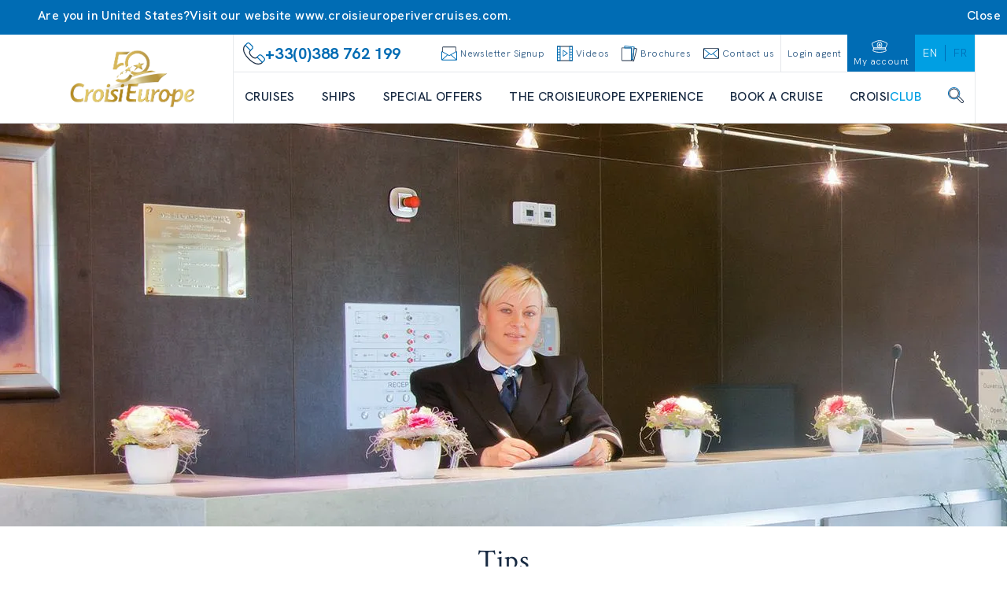

--- FILE ---
content_type: text/html; charset=utf-8
request_url: https://www.croisieurope.travel/en/information/tips
body_size: 58306
content:
<!DOCTYPE html><html lang="en" class="__variable_dbd1bf __variable_cde699" data-sentry-component="RootLayout" data-sentry-source-file="layout.tsx"><head><meta charSet="utf-8"/><meta name="viewport" content="width=device-width, initial-scale=1"/><link rel="stylesheet" href="/en/_next/static/css/24575897f99bce04.css" data-precedence="next"/><link rel="stylesheet" href="/en/_next/static/css/7987a67482c6caac.css" data-precedence="next"/><link rel="stylesheet" href="/en/_next/static/css/760d59664ede45c4.css" data-precedence="next"/><link rel="preload" as="script" fetchPriority="low" href="/en/_next/static/chunks/webpack-7d9af2f44a0e6e83.js"/><script src="/en/_next/static/chunks/52774a7f-ed2a01db10fed69c.js" async=""></script><script src="/en/_next/static/chunks/4bd1b696-3bf94060b587312c.js" async=""></script><script src="/en/_next/static/chunks/674-8484419e857b3c39.js" async=""></script><script src="/en/_next/static/chunks/main-app-eb7ad521bc3c1935.js" async=""></script><script src="/en/_next/static/chunks/app/global-error-1711d7e255e9bea5.js" async=""></script><script src="/en/_next/static/chunks/791-fa933cb598c652ab.js" async=""></script><script src="/en/_next/static/chunks/653-d39d46438a783426.js" async=""></script><script src="/en/_next/static/chunks/651-8d48c13fd69ec049.js" async=""></script><script src="/en/_next/static/chunks/136-6b8e70423ca254a2.js" async=""></script><script src="/en/_next/static/chunks/661-a27e2ea283dda932.js" async=""></script><script src="/en/_next/static/chunks/app/layout-76615197329d6456.js" async=""></script><script src="/en/_next/static/chunks/239-fd0acb7acc88ac16.js" async=""></script><script src="/en/_next/static/chunks/413-51b0f8633ab52b08.js" async=""></script><script src="/en/_next/static/chunks/app/%5B%5B...slugs%5D%5D/page-b4e44b54657944f5.js" async=""></script><script src="/en/_next/static/chunks/app/error-4abea268ccc8b7d5.js" async=""></script><link rel="preload" href="https://www.googletagmanager.com/gtm/js?id=GTM-N7SRMVF" as="script"/><link rel="preload" href="//customs.affilired.com/track/?merchant=5011" as="script"/><link rel="preload" href="//dynamic.criteo.com/js/ld/ld.js?a=" as="script"/><meta name="next-size-adjust" content=""/><title>Tips  | CroisiEurope Cruises</title><meta name="sentry-trace" content="afbc145ef020c31ace35b12316431e50-e283bedac9366d1b-0"/><meta name="baggage" content="sentry-environment=prod,sentry-release=croisi-front-next%402.3.10,sentry-public_key=bfcef42303adcb276cdaa6fec4a0a970,sentry-trace_id=afbc145ef020c31ace35b12316431e50,sentry-org_id=4507061083963392,sentry-sampled=false,sentry-sample_rand=0.34613472265944467,sentry-sample_rate=0.01"/><link rel="canonical" href="https://www.croisieurope.travel/en/information/tips"/><meta name="google-site-verification" content="m091LuKYvhfX9IehAmeQg8svpTRi7Mnbd9WqYrZzT2s"/><meta property="og:title" content="Tips  | CroisiEurope Cruises"/><meta property="og:url" content="https://www.croisieurope.travel/en/information/tips"/><meta property="og:image" content="https://images.croisieurope.com/medias/f0ea8407-8dd2-4252-9efb-6e24971b8580/R16_9/800x450"/><meta property="og:type" content="website"/><meta name="twitter:card" content="summary_large_image"/><meta name="twitter:title" content="Tips  | CroisiEurope Cruises"/><meta name="twitter:image" content="https://images.croisieurope.com/medias/f0ea8407-8dd2-4252-9efb-6e24971b8580/R16_9/800x450"/><link rel="icon" href="/en/favicon.ico" type="image/x-icon" sizes="16x16"/><meta name="sentry-trace" content="afbc145ef020c31ace35b12316431e50-345c7f731ef0ce8d-0"/><meta name="baggage" content="sentry-environment=prod,sentry-release=croisi-front-next%402.3.10,sentry-public_key=bfcef42303adcb276cdaa6fec4a0a970,sentry-trace_id=afbc145ef020c31ace35b12316431e50,sentry-org_id=4507061083963392,sentry-sampled=false,sentry-sample_rand=0.34613472265944467,sentry-sample_rate=0.01"/><script src="/en/_next/static/chunks/polyfills-42372ed130431b0a.js" noModule=""></script></head><body><div hidden=""><!--$--><!--/$--></div><!--$--><!--/$--><div class="relative bg-emphasis-secondary text-white"><div class="absolute right-0 flex cursor-pointer items-center gap-4 p-2 transition-all hover:text-blue-900"><div class="hidden font-normal lg:block">Close</div><i class="ce ce-close text-sm"></i></div><div class="container"><div class="flex flex-col items-center gap-2 p-2 font-normal lg:flex-row"><div class="flex items-center gap-x-2"><i class="ce ce-pin text-md"></i><span class="text-xs lg:text-sm">Are you in United States?</span></div><span class="text-xs lg:text-sm">Visit our website <a href="https://www.croisieuroperivercruises.com">www.croisieuroperivercruises.com</a>.</span></div></div></div><div class="fixed top-1/2 right-0 h-1/2 z-50"><div class="relative h-full"><div class="side-menu_sideMenuContent__MaVJq"><div class="flex"><button class="w-9 md:w-12 h-[4.75rem] md:h-24 lg:h-32 bg-emphasis-primary items-center justify-end relative p-0 hidden md:flex side-menu_toggleButton__40YP9 !flex"><div class="absolute -left-9 flex items-center bg-blue-700 rounded-full p-2 border-[3px] border-white"><svg class="icon-lg lg:icon-lg text-white h-4 w-4 text-xs md:h-6 md:w-6 md:text-2xl rotate-12 !flex items-center" fill="currentColor" data-sentry-element="svg" data-sentry-component="Icon" data-sentry-source-file="icon.tsx"><use href="/en/icons/icons.svg#ce-anchor" class="icon-color-white" data-sentry-element="use" data-sentry-source-file="icon.tsx"></use></svg></div><span class="block lg:hidden uppercase text-white text-xs whitespace-nowrap -rotate-90 m-0 text-center">contact</span><span class="absolute -left-6 hidden lg:block -rotate-90 uppercase text-white text-xs whitespace-nowrap m-0 text-center ">contact us</span></button><div class="flex w-0 justify-start bg-blue-700 transition-all ease-in duration-500" data-sentry-component="SideMenuActions" data-sentry-source-file="side-menu-action.tsx"><a class="flex side-menu_menuActionButton__f8zRw" data-sentry-element="NextLink" data-sentry-source-file="link.tsx" data-sentry-component="Link" href="/en/information/contact"><div class="bg-grey-400 p-2 rounded-full -mt-6 border-8 border-blue-700" data-sentry-component="ActionIcon" data-sentry-source-file="side-menu-action.tsx"><svg class="icon-lg lg:icon-lg" fill="currentColor" data-sentry-element="svg" data-sentry-component="Icon" data-sentry-source-file="icon.tsx"><use href="/en/icons/icons.svg#ce-form" class="" data-sentry-element="use" data-sentry-source-file="icon.tsx"></use></svg></div><span class="hidden lg:block text-white uppercase">contact form</span><span class="lg:hidden text-white uppercase text-tiny">contact</span></a><button aria-label="newsletters" class="hidden lg:flex side-menu_menuActionButton__f8zRw"><div class="bg-grey-400 p-2 rounded-full -mt-6 border-8 border-blue-700" data-sentry-component="ActionIcon" data-sentry-source-file="side-menu-action.tsx"><svg class="icon-lg lg:icon-lg" fill="currentColor" data-sentry-element="svg" data-sentry-component="Icon" data-sentry-source-file="icon.tsx"><use href="/en/icons/icons.svg#ce-newsletter" class="" data-sentry-element="use" data-sentry-source-file="icon.tsx"></use></svg></div><span class="text-white uppercase">sign up to the newsletter</span></button><button aria-label="newsletters" class="flex lg:hidden side-menu_menuActionButton__f8zRw"><div class="bg-grey-400 p-2 rounded-full -mt-6 border-8 border-blue-700" data-sentry-component="ActionIcon" data-sentry-source-file="side-menu-action.tsx"><svg class="icon-lg lg:icon-lg" fill="currentColor" data-sentry-element="svg" data-sentry-component="Icon" data-sentry-source-file="icon.tsx"><use href="/en/icons/icons.svg#ce-newsletter" class="" data-sentry-element="use" data-sentry-source-file="icon.tsx"></use></svg></div><span class="text-white uppercase text-tiny">newsletter</span></button><a class="flex side-menu_menuActionButton__f8zRw" data-sentry-element="NextLink" data-sentry-source-file="link.tsx" data-sentry-component="Link" href="/en/information/our-brochures"><div class="bg-grey-400 p-2 rounded-full -mt-6 border-8 border-blue-700" data-sentry-component="ActionIcon" data-sentry-source-file="side-menu-action.tsx"><svg class="icon-lg lg:icon-lg" fill="currentColor" data-sentry-element="svg" data-sentry-component="Icon" data-sentry-source-file="icon.tsx"><use href="/en/icons/icons.svg#ce-brochure" class="" data-sentry-element="use" data-sentry-source-file="icon.tsx"></use></svg></div><span class="hidden lg:block text-white uppercase">request a brochure </span><span class="lg:hidden text-white uppercase text-tiny">brochure</span></a><button class="flex items-center text-white hover:bg-blue-900"><svg class="icon-xsm lg:icon-xsm ml-2" fill="currentColor" data-sentry-element="svg" data-sentry-component="Icon" data-sentry-source-file="icon.tsx"><use href="/en/icons/technical-icons.svg#ce-close" class="" data-sentry-element="use" data-sentry-source-file="icon.tsx"></use></svg><p class="h-4 -rotate-90 m-0 uppercase text-sm">close</p></button></div></div><button aria-label="scroll to top" class="w-9 md:w-12 h-9 md:h-12 bg-blue-700 hover:bg-blue-900 flex justify-center items-center"><svg class="icon-sm lg:icon-sm md:h-8 text-white" fill="currentColor" data-sentry-element="svg" data-sentry-component="Icon" data-sentry-source-file="icon.tsx"><use href="/en/icons/technical-icons.svg#ce-up" class="" data-sentry-element="use" data-sentry-source-file="icon.tsx"></use></svg></button></div></div></div><div class="h-1 bg-emphasis-secondary w-full top-0 left-0 z-50 overflow-hidden" data-sentry-component="LoadingBar" data-sentry-source-file="loading-bar.tsx"></div><header class="border-b z-[99999]"><div class="container relative flex h-14 lg:h-28" data-sentry-component="DesktopHeader" data-sentry-source-file="desktop-header.tsx"><a class="w-64" data-sentry-element="NextLink" data-sentry-source-file="link.tsx" data-sentry-component="Link" href="/en"><div class="relative w-full h-full aspect-auto" data-sentry-component="Image" data-sentry-source-file="image.tsx"><img alt="logo croisi" data-sentry-element="NextImage" data-sentry-source-file="image.tsx" loading="lazy" decoding="async" data-nimg="fill" class="py-2 aspect-auto" style="position:absolute;height:100%;width:100%;left:0;top:0;right:0;bottom:0;object-fit:contain;color:transparent" src="https://images.croisieurope.com/medias/75f3a99b-c3cd-4bc7-8813-5490d32b0acc"/></div></a><div class="grow border-x border-grey-300"><div class="flex h-12 border-b pl-1" data-sentry-component="DesktopMenuLinks" data-sentry-source-file="desktop-menu-links.tsx"><div class="flex flex-grow items-center gap-4 px-2 text-emphasis-secondary"><svg class="icon-md lg:icon-md" fill="currentColor" data-sentry-element="svg" data-sentry-component="Icon" data-sentry-source-file="icon.tsx"><use href="/en/icons/icons.svg#ce-contact-phone" class="" data-sentry-element="use" data-sentry-source-file="icon.tsx"></use></svg><span class="m-0 min-w-fit text-md font-bold">+33(0)388 762 199</span><span class="m-0 break-normal text-nano font-normal"></span></div><div class="flex cursor-pointer content-center items-center justify-center text-blue-700"><div class="flex cursor-pointer content-center items-center justify-center px-2 text-blue-700"><svg class="icon-xsm lg:icon-xsm" fill="currentColor" data-sentry-element="svg" data-sentry-component="Icon" data-sentry-source-file="icon.tsx"><use href="/en/icons/icons.svg#ce-newsletter" class="" data-sentry-element="use" data-sentry-source-file="icon.tsx"></use></svg><span class="ml-1 font-hk-medium text-tiny text-blue-700">Newsletter Signup</span></div></div><a class="flex content-center items-center justify-center px-2 text-blue-700" data-sentry-element="NextLink" data-sentry-component="Link" data-sentry-source-file="link.tsx" href="/en/information/videos"><svg class="icon-xsm lg:icon-xsm mr-1" fill="currentColor" data-sentry-element="svg" data-sentry-component="Icon" data-sentry-source-file="icon.tsx"><use href="/en/icons/icons.svg#ce-film" class="" data-sentry-element="use" data-sentry-source-file="icon.tsx"></use></svg><span class="font-hk-medium text-tiny text-blue-700">Videos</span></a><a class="flex content-center items-center justify-center px-2 text-blue-700" data-sentry-element="NextLink" data-sentry-component="Link" data-sentry-source-file="link.tsx" href="/en/information/our-brochures"><svg class="icon-xsm lg:icon-xsm mr-1" fill="currentColor" data-sentry-element="svg" data-sentry-component="Icon" data-sentry-source-file="icon.tsx"><use href="/en/icons/icons.svg#ce-brochure" class="" data-sentry-element="use" data-sentry-source-file="icon.tsx"></use></svg><span class="font-hk-medium text-tiny text-blue-700">Brochures</span></a><a class="flex content-center items-center justify-center px-2 text-blue-700" data-sentry-element="NextLink" data-sentry-component="Link" data-sentry-source-file="link.tsx" href="/en/information/contact"><svg class="icon-xsm lg:icon-xsm mr-1" fill="currentColor" data-sentry-element="svg" data-sentry-component="Icon" data-sentry-source-file="icon.tsx"><use href="/en/icons/icons.svg#ce-mail" class="" data-sentry-element="use" data-sentry-source-file="icon.tsx"></use></svg><span class="font-hk-medium text-tiny whitespace-nowrap text-blue-700">Contact us</span></a><div class="flex"><a class="flex content-center items-center justify-center px-2 text-blue-700 border-l" data-sentry-element="NextLink" data-sentry-component="Link" data-sentry-source-file="link.tsx" href="https://pro-export.croisieurope.com/en/login"><span class="whitespace-nowrap font-hk-medium text-tiny text-center">Login agent</span></a><a class="flex content-center items-center justify-center px-2 text-blue-700 bg-emphasis-secondary flex-col" data-sentry-element="NextLink" data-sentry-component="Link" data-sentry-source-file="link.tsx" href="/en/login"><svg class="icon-xsm lg:icon-xsm mr-1" fill="currentColor" data-sentry-element="svg" data-sentry-component="Icon" data-sentry-source-file="icon.tsx"><use href="/en/icons/icons.svg#ce-hat" class="icon-color-white" data-sentry-element="use" data-sentry-source-file="icon.tsx"></use></svg><span class="font-hk-medium text-tiny text-white">My account</span></a><div class="flex h-14 items-center justify-center bg-emphasis-primary lg:h-auto" data-sentry-component="LanguageSelector" data-sentry-source-file="language-selector.tsx"><a href="https://www.croisieurope.travel/en" class="z-50 flex items-center justify-center border-r border-emphasis-secondary px-5 last:border-none lg:px-2.5"><span class="uppercase lg:text-xs text-white">en</span></a><a href="https://www.croisieurope.travel/fr" class="z-50 flex items-center justify-center border-r border-emphasis-secondary px-5 last:border-none lg:px-2.5"><span class="uppercase lg:text-xs text-emphasis-secondary">fr</span></a></div></div></div><nav id="menu" class="mx-3.5 flex h-16 items-center justify-between gap-x-2" data-sentry-component="DesktopMenuButtons" data-sentry-source-file="desktop-menu-buttons.tsx"><a class="flex h-full items-center" data-sentry-element="NextLink" data-sentry-component="Link" data-sentry-source-file="link.tsx" href="/en/destination/river-cruises-europe"><span class="border-b-2 text-center font-medium uppercase text-blue-900 hover:border-emphasis-secondary border-transparent">CRUISES</span></a><a class="flex h-full items-center" data-sentry-element="NextLink" data-sentry-component="Link" data-sentry-source-file="link.tsx" href="/en/boats/ships"><span class="border-b-2 text-center font-medium uppercase text-blue-900 hover:border-emphasis-secondary border-transparent">Ships</span></a><a class="flex h-full items-center" data-sentry-element="NextLink" data-sentry-component="Link" data-sentry-source-file="link.tsx" href="/en/destination/discount-cruises-special-offers"><span class="border-b-2 text-center font-medium uppercase text-blue-900 hover:border-emphasis-secondary border-transparent">Special offers</span></a><a class="flex h-full items-center" data-sentry-element="NextLink" data-sentry-component="Link" data-sentry-source-file="link.tsx" href="/en/information/croisieurope-experience"><span class="border-b-2 text-center font-medium uppercase text-blue-900 hover:border-emphasis-secondary border-transparent">THE CROISIEUROPE EXPERIENCE</span></a><div class="flex h-full cursor-pointer items-center"><span class="border-b-2 border-white font-medium uppercase text-blue-900 hover:border-emphasis-secondary">Book a cruise</span></div><a class="flex h-full cursor-pointer items-center" data-sentry-element="NextLink" data-sentry-source-file="link.tsx" data-sentry-component="Link" href="/en/information/introducing-croisiclub"><span class="border-b-2 border-white font-medium uppercase text-blue-900 hover:border-emphasis-secondary">CROISI<span class="text-emphasis-primary">CLUB</span></span></a><div class="flex h-full cursor-pointer items-center"><span class="border-b-2 border-white font-medium uppercase text-blue-900 hover:border-emphasis-secondary"><svg class="icon-xsm lg:icon-xsm mb-1" fill="currentColor" data-sentry-element="svg" data-sentry-component="Icon" data-sentry-source-file="icon.tsx"><use href="/en/icons/icons.svg#ce-search" class="" data-sentry-element="use" data-sentry-source-file="icon.tsx"></use></svg></span></div><div class="absolute bottom-0 left-0 grid w-full translate-y-full grid-cols-3 overflow-hidden text-ellipsis bg-emphasis-secondary/80 z-50 opacity-0 backdrop-blur-xl backdrop-filter transition-all duration-500 invisible"><ul class="flex h-full flex-col gap-y-1.5 py-6 max-h-[25rem] min-h-[25rem] bg-emphasis-secondary hidden" data-sentry-component="DesktopMenuPanel" data-sentry-source-file="desktop-menu-panel.tsx"><a class="transition-color group flex h-8 items-center justify-between overflow-hidden text-ellipsis px-8 duration-150 ease-in-out bg-emphasis-secondary text-white hover:bg-white hover:text-emphasis-secondary" data-sentry-element="NextLink" data-sentry-component="Link" data-sentry-source-file="link.tsx" href="/en/destination/european-vacations"><span class="uppercase">RIVERS IN EUROPE</span><svg class="icon-xs lg:icon-xs transition-[margin] duration-200 text-white" fill="currentColor" data-sentry-element="svg" data-sentry-component="Icon" data-sentry-source-file="icon.tsx"><use href="/en/icons/technical-icons.svg#ce-right-1" class="" data-sentry-element="use" data-sentry-source-file="icon.tsx"></use></svg></a><a class="transition-color group flex h-8 items-center justify-between overflow-hidden text-ellipsis px-8 duration-150 ease-in-out bg-emphasis-secondary text-white hover:bg-white hover:text-emphasis-secondary" data-sentry-element="NextLink" data-sentry-component="Link" data-sentry-source-file="link.tsx" href="/en/destination/worlwide-rivers"><span class="uppercase">WORLDWIDE CRUISES</span><svg class="icon-xs lg:icon-xs transition-[margin] duration-200 text-white" fill="currentColor" data-sentry-element="svg" data-sentry-component="Icon" data-sentry-source-file="icon.tsx"><use href="/en/icons/technical-icons.svg#ce-right-1" class="" data-sentry-element="use" data-sentry-source-file="icon.tsx"></use></svg></a><a class="transition-color group flex h-8 items-center justify-between overflow-hidden text-ellipsis px-8 duration-150 ease-in-out bg-emphasis-secondary text-white hover:bg-white hover:text-emphasis-secondary" data-sentry-element="NextLink" data-sentry-component="Link" data-sentry-source-file="link.tsx" href="/en/destination/ocean-coastal-cruises"><span class="uppercase">COASTAL CRUISES</span><svg class="icon-xs lg:icon-xs transition-[margin] duration-200 text-white" fill="currentColor" data-sentry-element="svg" data-sentry-component="Icon" data-sentry-source-file="icon.tsx"><use href="/en/icons/technical-icons.svg#ce-right-1" class="" data-sentry-element="use" data-sentry-source-file="icon.tsx"></use></svg></a><a class="transition-color group flex h-8 items-center justify-between overflow-hidden text-ellipsis px-8 duration-150 ease-in-out bg-emphasis-secondary text-white hover:bg-white hover:text-emphasis-secondary" data-sentry-element="NextLink" data-sentry-component="Link" data-sentry-source-file="link.tsx" href="/en/destination/canal-barge-cruises-france"><span class="uppercase">CANALS</span><svg class="icon-xs lg:icon-xs transition-[margin] duration-200 text-white" fill="currentColor" data-sentry-element="svg" data-sentry-component="Icon" data-sentry-source-file="icon.tsx"><use href="/en/icons/technical-icons.svg#ce-right-1" class="" data-sentry-element="use" data-sentry-source-file="icon.tsx"></use></svg></a><a class="transition-color group flex h-8 items-center justify-between overflow-hidden text-ellipsis px-8 duration-150 ease-in-out bg-emphasis-secondary text-white hover:bg-white hover:text-emphasis-secondary" data-sentry-element="NextLink" data-sentry-component="Link" data-sentry-source-file="link.tsx" href="/en/destination/themed-cruises"><span class="uppercase">THEMED CRUISES</span><svg class="icon-xs lg:icon-xs transition-[margin] duration-200 text-white" fill="currentColor" data-sentry-element="svg" data-sentry-component="Icon" data-sentry-source-file="icon.tsx"><use href="/en/icons/technical-icons.svg#ce-right-1" class="" data-sentry-element="use" data-sentry-source-file="icon.tsx"></use></svg></a><a class="transition-color group flex h-8 items-center justify-between overflow-hidden text-ellipsis px-8 duration-150 ease-in-out bg-emphasis-secondary text-white hover:bg-white hover:text-emphasis-secondary" data-sentry-element="NextLink" data-sentry-component="Link" data-sentry-source-file="link.tsx" href="/en/information/new-in-2026"><span class="uppercase">NEW PROGRAMS</span></a></ul><ul class="flex h-full flex-col gap-y-1.5 py-6 max-h-[25rem] min-h-[25rem] bg-white absolute left-1/3 top-0 z-10 w-1/3 hidden" data-sentry-component="DesktopMenuPanel" data-sentry-source-file="desktop-menu-panel.tsx"><a class="transition-color group flex h-8 items-center justify-between overflow-hidden text-ellipsis px-8 duration-150 ease-in-out bg-white text-emphasis-secondary hover:bg-emphasis-secondary hover:text-white" data-sentry-element="NextLink" data-sentry-component="Link" data-sentry-source-file="link.tsx" href="/en/destination/northern-europe"><span class="uppercase">NORTHERN EUROPE</span></a><a class="transition-color group flex h-8 items-center justify-between overflow-hidden text-ellipsis px-8 duration-150 ease-in-out bg-white text-emphasis-secondary hover:bg-emphasis-secondary hover:text-white" data-sentry-element="NextLink" data-sentry-component="Link" data-sentry-source-file="link.tsx" href="/en/destination/southern-europe"><span class="uppercase">SOUTHERN EUROPE</span></a><a class="transition-color group flex h-8 items-center justify-between overflow-hidden text-ellipsis px-8 duration-150 ease-in-out bg-white text-emphasis-secondary hover:bg-emphasis-secondary hover:text-white" data-sentry-element="NextLink" data-sentry-component="Link" data-sentry-source-file="link.tsx" href="/en/destination/danube-cruises"><span class="uppercase">CENTRAL EUROPE</span></a><a class="transition-color group flex h-8 items-center justify-between overflow-hidden text-ellipsis px-8 duration-150 ease-in-out bg-white text-emphasis-secondary hover:bg-emphasis-secondary hover:text-white" data-sentry-element="NextLink" data-sentry-component="Link" data-sentry-source-file="link.tsx" href="/en/destination/france-cruises"><span class="uppercase">FRANCE</span></a><a class="transition-color group flex h-8 items-center justify-between overflow-hidden text-ellipsis px-8 duration-150 ease-in-out bg-white text-emphasis-secondary hover:bg-emphasis-secondary hover:text-white" data-sentry-element="NextLink" data-sentry-component="Link" data-sentry-source-file="link.tsx" href="/en/destination/trans-european-cruises"><span class="uppercase">TRANS-EUROPEAN (MULTI RIVER CRUISES)</span></a></ul><ul class="flex h-full flex-col gap-y-1.5 py-6 max-h-[25rem] min-h-[25rem] bg-white absolute left-1/3 top-0 z-10 w-1/3 hidden" data-sentry-component="DesktopMenuPanel" data-sentry-source-file="desktop-menu-panel.tsx"><a class="transition-color group flex h-8 items-center justify-between overflow-hidden text-ellipsis px-8 duration-150 ease-in-out bg-white text-emphasis-secondary hover:bg-emphasis-secondary hover:text-white" data-sentry-element="NextLink" data-sentry-component="Link" data-sentry-source-file="link.tsx" href="/en/destination/southern-africa"><span class="uppercase">SOUTHERN AFRICA</span></a><a class="transition-color group flex h-8 items-center justify-between overflow-hidden text-ellipsis px-8 duration-150 ease-in-out bg-white text-emphasis-secondary hover:bg-emphasis-secondary hover:text-white" data-sentry-element="NextLink" data-sentry-component="Link" data-sentry-source-file="link.tsx" href="/en/destination/vietnam-cambodia-river-cruises-mekong"><span class="uppercase">SOUTH EAST ASIA (MEKONG)</span></a><a class="transition-color group flex h-8 items-center justify-between overflow-hidden text-ellipsis px-8 duration-150 ease-in-out bg-white text-emphasis-secondary hover:bg-emphasis-secondary hover:text-white" data-sentry-element="NextLink" data-sentry-component="Link" data-sentry-source-file="link.tsx" href="/en/destination/cruise-egypt-nile"><span class="uppercase">EGYPT</span></a><a class="transition-color group flex h-8 items-center justify-between overflow-hidden text-ellipsis px-8 duration-150 ease-in-out bg-white text-emphasis-secondary hover:bg-emphasis-secondary hover:text-white" data-sentry-element="NextLink" data-sentry-component="Link" data-sentry-source-file="link.tsx" href="/en/destination/amazon-cruises"><span class="uppercase">Amazon</span></a><a class="transition-color group flex h-8 items-center justify-between overflow-hidden text-ellipsis px-8 duration-150 ease-in-out bg-white text-emphasis-secondary hover:bg-emphasis-secondary hover:text-white" data-sentry-element="NextLink" data-sentry-component="Link" data-sentry-source-file="link.tsx" href="/en/destination/cruise-india-ganges"><span class="uppercase">GANGES</span></a></ul><ul class="flex h-full flex-col gap-y-1.5 py-6 max-h-[25rem] min-h-[25rem] bg-white absolute left-1/3 top-0 z-10 w-2/3 hidden col-span-2 flex-wrap" data-sentry-component="DesktopMenuPanel" data-sentry-source-file="desktop-menu-panel.tsx"><a class="transition-color group flex h-8 items-center justify-between overflow-hidden text-ellipsis px-8 duration-150 ease-in-out bg-white text-emphasis-secondary hover:bg-emphasis-secondary hover:text-white" data-sentry-element="NextLink" data-sentry-component="Link" data-sentry-source-file="link.tsx" href="/en/destination/unique-maritime-cruises"><span class="uppercase">REPOSITIONING CRUISES</span></a><a class="transition-color group flex h-8 items-center justify-between overflow-hidden text-ellipsis px-8 duration-150 ease-in-out bg-white text-emphasis-secondary hover:bg-emphasis-secondary hover:text-white" data-sentry-element="NextLink" data-sentry-component="Link" data-sentry-source-file="link.tsx" href="/en/destination/tour-corsica-cruise"><span class="uppercase">CORSICA</span></a><a class="transition-color group flex h-8 items-center justify-between overflow-hidden text-ellipsis px-8 duration-150 ease-in-out bg-white text-emphasis-secondary hover:bg-emphasis-secondary hover:text-white" data-sentry-element="NextLink" data-sentry-component="Link" data-sentry-source-file="link.tsx" href="/en/destination/canary-islands-cruise"><span class="uppercase">CANARY ISLANDS</span></a><a class="transition-color group flex h-8 items-center justify-between overflow-hidden text-ellipsis px-8 duration-150 ease-in-out bg-white text-emphasis-secondary hover:bg-emphasis-secondary hover:text-white" data-sentry-element="NextLink" data-sentry-component="Link" data-sentry-source-file="link.tsx" href="/en/destination/adriatic-sea-cruise-croatia-montenegro"><span class="uppercase">CROATIA | MONTENEGRO</span></a><a class="transition-color group flex h-8 items-center justify-between overflow-hidden text-ellipsis px-8 duration-150 ease-in-out bg-white text-emphasis-secondary hover:bg-emphasis-secondary hover:text-white" data-sentry-element="NextLink" data-sentry-component="Link" data-sentry-source-file="link.tsx" href="/en/cruise/sun-fun-balearic-islands-classic"><span class="uppercase">BALEARIC ISLANDS</span></a><a class="transition-color group flex h-8 items-center justify-between overflow-hidden text-ellipsis px-8 duration-150 ease-in-out bg-white text-emphasis-secondary hover:bg-emphasis-secondary hover:text-white" data-sentry-element="NextLink" data-sentry-component="Link" data-sentry-source-file="link.tsx" href="/en/cruise/mediterranean-heritage-balearics-andalusia-enchanting-islands-moorish-jewels-classic"><span class="uppercase">BALEARIC ISLANDS | ANDALUSIA</span></a><a class="transition-color group flex h-8 items-center justify-between overflow-hidden text-ellipsis px-8 duration-150 ease-in-out bg-white text-emphasis-secondary hover:bg-emphasis-secondary hover:text-white" data-sentry-element="NextLink" data-sentry-component="Link" data-sentry-source-file="link.tsx" href="/en/cruise/dolce-vita-cruise-italian-coast-classic"><span class="uppercase">ITALIAN COASTS | SARDINIA</span></a><a class="transition-color group flex h-8 items-center justify-between overflow-hidden text-ellipsis px-8 duration-150 ease-in-out bg-white text-emphasis-secondary hover:bg-emphasis-secondary hover:text-white" data-sentry-element="NextLink" data-sentry-component="Link" data-sentry-source-file="link.tsx" href="/en/destination/naples-amalfi-coast-sicily"><span class="uppercase">NAPLES | AMALFI COAST</span></a><a class="transition-color group flex h-8 items-center justify-between overflow-hidden text-ellipsis px-8 duration-150 ease-in-out bg-white text-emphasis-secondary hover:bg-emphasis-secondary hover:text-white" data-sentry-element="NextLink" data-sentry-component="Link" data-sentry-source-file="link.tsx" href="/en/cruise/barcelona-malaga-classic"><span class="uppercase">MALAGA | BARCELONA</span></a><a class="transition-color group flex h-8 items-center justify-between overflow-hidden text-ellipsis px-8 duration-150 ease-in-out bg-white text-emphasis-secondary hover:bg-emphasis-secondary hover:text-white" data-sentry-element="NextLink" data-sentry-component="Link" data-sentry-source-file="link.tsx" href="/en/destination/morocco-andalusia"><span class="uppercase">MALAGA | MOROCCO | ARRECIFE</span></a><a class="transition-color group flex h-8 items-center justify-between overflow-hidden text-ellipsis px-8 duration-150 ease-in-out bg-white text-emphasis-secondary hover:bg-emphasis-secondary hover:text-white" data-sentry-element="NextLink" data-sentry-component="Link" data-sentry-source-file="link.tsx" href="/en/cruise/spots-sicily-southern-italy-classic"><span class="uppercase">SICILY | SOUTHERN ITALY</span></a><a class="transition-color group flex h-8 items-center justify-between overflow-hidden text-ellipsis px-8 duration-150 ease-in-out bg-white text-emphasis-secondary hover:bg-emphasis-secondary hover:text-white" data-sentry-element="NextLink" data-sentry-component="Link" data-sentry-source-file="link.tsx" href="/en/cruise/best-mediterranean-classic"><span class="uppercase">SICILY | MALTA</span></a></ul><ul class="flex h-full flex-col gap-y-1.5 py-6 max-h-[25rem] min-h-[25rem] bg-white absolute left-1/3 top-0 z-10 w-1/3 hidden" data-sentry-component="DesktopMenuPanel" data-sentry-source-file="desktop-menu-panel.tsx"><a class="transition-color group flex h-8 items-center justify-between overflow-hidden text-ellipsis px-8 duration-150 ease-in-out bg-white text-emphasis-secondary hover:bg-emphasis-secondary hover:text-white" data-sentry-element="NextLink" data-sentry-component="Link" data-sentry-source-file="link.tsx" href="/en/destination/marne-rhine-canal"><span class="uppercase">ALSACE</span></a><a class="transition-color group flex h-8 items-center justify-between overflow-hidden text-ellipsis px-8 duration-150 ease-in-out bg-white text-emphasis-secondary hover:bg-emphasis-secondary hover:text-white" data-sentry-element="NextLink" data-sentry-component="Link" data-sentry-source-file="link.tsx" href="/en/destination/belgium-canals"><span class="uppercase">BELGIUM</span></a><a class="transition-color group flex h-8 items-center justify-between overflow-hidden text-ellipsis px-8 duration-150 ease-in-out bg-white text-emphasis-secondary hover:bg-emphasis-secondary hover:text-white" data-sentry-element="NextLink" data-sentry-component="Link" data-sentry-source-file="link.tsx" href="/en/destination/burgundy-canal-barge-cruises"><span class="uppercase">BURGUNDY</span></a><a class="transition-color group flex h-8 items-center justify-between overflow-hidden text-ellipsis px-8 duration-150 ease-in-out bg-white text-emphasis-secondary hover:bg-emphasis-secondary hover:text-white" data-sentry-element="NextLink" data-sentry-component="Link" data-sentry-source-file="link.tsx" href="/en/destination/marne-canal"><span class="uppercase">CHAMPAGNE</span></a><a class="transition-color group flex h-8 items-center justify-between overflow-hidden text-ellipsis px-8 duration-150 ease-in-out bg-white text-emphasis-secondary hover:bg-emphasis-secondary hover:text-white" data-sentry-element="NextLink" data-sentry-component="Link" data-sentry-source-file="link.tsx" href="/en/destination/saint-martin-canal"><span class="uppercase">ILE DE FRANCE</span></a><a class="transition-color group flex h-8 items-center justify-between overflow-hidden text-ellipsis px-8 duration-150 ease-in-out bg-white text-emphasis-secondary hover:bg-emphasis-secondary hover:text-white" data-sentry-element="NextLink" data-sentry-component="Link" data-sentry-source-file="link.tsx" href="/en/destination/canal-provence"><span class="uppercase">PROVENCE</span></a><a class="transition-color group flex h-8 items-center justify-between overflow-hidden text-ellipsis px-8 duration-150 ease-in-out bg-white text-emphasis-secondary hover:bg-emphasis-secondary hover:text-white" data-sentry-element="NextLink" data-sentry-component="Link" data-sentry-source-file="link.tsx" href="/en/destination/the-oise-valley"><span class="uppercase">OISE VALLEY</span></a></ul><ul class="flex h-full flex-col gap-y-1.5 py-6 max-h-[25rem] min-h-[25rem] bg-white absolute left-1/3 top-0 z-10 w-1/3 hidden" data-sentry-component="DesktopMenuPanel" data-sentry-source-file="desktop-menu-panel.tsx"><a class="transition-color group flex h-8 items-center justify-between overflow-hidden text-ellipsis px-8 duration-150 ease-in-out bg-white text-emphasis-secondary hover:bg-emphasis-secondary hover:text-white" data-sentry-element="NextLink" data-sentry-component="Link" data-sentry-source-file="link.tsx" href="/en/destination/family-cruises"><span class="uppercase">FAMILY CLUB</span></a><a class="transition-color group flex h-8 items-center justify-between overflow-hidden text-ellipsis px-8 duration-150 ease-in-out bg-white text-emphasis-secondary hover:bg-emphasis-secondary hover:text-white" data-sentry-element="NextLink" data-sentry-component="Link" data-sentry-source-file="link.tsx" href="/en/destination/hiking-cruises"><span class="uppercase">HIKING CRUISES</span></a><a class="transition-color group flex h-8 items-center justify-between overflow-hidden text-ellipsis px-8 duration-150 ease-in-out bg-white text-emphasis-secondary hover:bg-emphasis-secondary hover:text-white" data-sentry-element="NextLink" data-sentry-component="Link" data-sentry-source-file="link.tsx" href="/en/destination/gourmet-cruises"><span class="uppercase">GASTRONOMY AND WINE CRUISES</span></a><a class="transition-color group flex h-8 items-center justify-between overflow-hidden text-ellipsis px-8 duration-150 ease-in-out bg-white text-emphasis-secondary hover:bg-emphasis-secondary hover:text-white" data-sentry-element="NextLink" data-sentry-component="Link" data-sentry-source-file="link.tsx" href="/en/destination/christmas-year-cruise"><span class="uppercase">CHRISTMAS AND NEW YEAR</span></a><a class="transition-color group flex h-8 items-center justify-between overflow-hidden text-ellipsis px-8 duration-150 ease-in-out bg-white text-emphasis-secondary hover:bg-emphasis-secondary hover:text-white" data-sentry-element="NextLink" data-sentry-component="Link" data-sentry-source-file="link.tsx" href="/en/destination/city-breaks-europe"><span class="uppercase">CITY BREAK</span></a><a class="transition-color group flex h-8 items-center justify-between overflow-hidden text-ellipsis px-8 duration-150 ease-in-out bg-white text-emphasis-secondary hover:bg-emphasis-secondary hover:text-white" data-sentry-element="NextLink" data-sentry-component="Link" data-sentry-source-file="link.tsx" href="/en/destination/Musical Cruises"><span class="uppercase">MUSICAL CRUISES</span></a><a class="transition-color group flex h-8 items-center justify-between overflow-hidden text-ellipsis px-8 duration-150 ease-in-out bg-white text-emphasis-secondary hover:bg-emphasis-secondary hover:text-white" data-sentry-element="NextLink" data-sentry-component="Link" data-sentry-source-file="link.tsx" href="/en/destination/scenic-train-cruises"><span class="uppercase">Panoramic Train</span></a><a class="transition-color group flex h-8 items-center justify-between overflow-hidden text-ellipsis px-8 duration-150 ease-in-out bg-white text-emphasis-secondary hover:bg-emphasis-secondary hover:text-white" data-sentry-element="NextLink" data-sentry-component="Link" data-sentry-source-file="link.tsx" href="/en/destination/fall-festivals-cruises"><span class="uppercase">Fall Festival</span></a></ul><ul class="flex h-full flex-col gap-y-1.5 py-6 max-h-[25rem] min-h-[25rem] bg-white absolute left-1/3 top-0 z-10 w-1/3 hidden" data-sentry-component="DesktopMenuPanel" data-sentry-source-file="desktop-menu-panel.tsx"></ul><ul class="flex h-full flex-col gap-y-1.5 py-6 max-h-[25rem] min-h-[25rem] bg-emphasis-secondary hidden" data-sentry-component="DesktopMenuPanel" data-sentry-source-file="desktop-menu-panel.tsx"><a class="transition-color group flex h-8 items-center justify-between overflow-hidden text-ellipsis px-8 duration-150 ease-in-out bg-emphasis-secondary text-white hover:bg-white hover:text-emphasis-secondary" data-sentry-element="NextLink" data-sentry-component="Link" data-sentry-source-file="link.tsx" href="/en/boats/european-river-cruise-ships"><span class="uppercase">River fleet in Europe</span></a><a class="transition-color group flex h-8 items-center justify-between overflow-hidden text-ellipsis px-8 duration-150 ease-in-out bg-emphasis-secondary text-white hover:bg-white hover:text-emphasis-secondary" data-sentry-element="NextLink" data-sentry-component="Link" data-sentry-source-file="link.tsx" href="/en/boats/long-distance-fleet"><span class="uppercase">River fleet outside Europe</span></a><a class="transition-color group flex h-8 items-center justify-between overflow-hidden text-ellipsis px-8 duration-150 ease-in-out bg-emphasis-secondary text-white hover:bg-white hover:text-emphasis-secondary" data-sentry-element="NextLink" data-sentry-component="Link" data-sentry-source-file="link.tsx" href="/en/boats/european-coastal-cruise-ships"><span class="uppercase">Coastal fleet</span></a><a class="transition-color group flex h-8 items-center justify-between overflow-hidden text-ellipsis px-8 duration-150 ease-in-out bg-emphasis-secondary text-white hover:bg-white hover:text-emphasis-secondary" data-sentry-element="NextLink" data-sentry-component="Link" data-sentry-source-file="link.tsx" href="/en/boats/canal-barges-fleet"><span class="uppercase">Canal barge fleet</span></a><a class="transition-color group flex h-8 items-center justify-between overflow-hidden text-ellipsis px-8 duration-150 ease-in-out bg-emphasis-secondary text-white hover:bg-white hover:text-emphasis-secondary" data-sentry-element="NextLink" data-sentry-component="Link" data-sentry-source-file="link.tsx" href="/en/boats/ships"><span class="uppercase">Our fleet</span></a></ul><ul class="flex h-full flex-col gap-y-1.5 py-6 max-h-[25rem] min-h-[25rem] bg-white absolute left-1/3 top-0 z-10 w-1/3 hidden" data-sentry-component="DesktopMenuPanel" data-sentry-source-file="desktop-menu-panel.tsx"></ul><ul class="flex h-full flex-col gap-y-1.5 py-6 max-h-[25rem] min-h-[25rem] bg-white absolute left-1/3 top-0 z-10 w-1/3 hidden" data-sentry-component="DesktopMenuPanel" data-sentry-source-file="desktop-menu-panel.tsx"></ul><ul class="flex h-full flex-col gap-y-1.5 py-6 max-h-[25rem] min-h-[25rem] bg-white absolute left-1/3 top-0 z-10 w-1/3 hidden" data-sentry-component="DesktopMenuPanel" data-sentry-source-file="desktop-menu-panel.tsx"></ul><ul class="flex h-full flex-col gap-y-1.5 py-6 max-h-[25rem] min-h-[25rem] bg-white absolute left-1/3 top-0 z-10 w-1/3 hidden" data-sentry-component="DesktopMenuPanel" data-sentry-source-file="desktop-menu-panel.tsx"></ul><ul class="flex h-full flex-col gap-y-1.5 py-6 max-h-[25rem] min-h-[25rem] bg-white absolute left-1/3 top-0 z-10 w-1/3 hidden" data-sentry-component="DesktopMenuPanel" data-sentry-source-file="desktop-menu-panel.tsx"></ul><ul class="flex h-full flex-col gap-y-1.5 py-6 max-h-[25rem] min-h-[25rem] bg-emphasis-secondary hidden" data-sentry-component="DesktopMenuPanel" data-sentry-source-file="desktop-menu-panel.tsx"><a class="transition-color group flex h-8 items-center justify-between overflow-hidden text-ellipsis px-8 duration-150 ease-in-out bg-emphasis-secondary text-white hover:bg-white hover:text-emphasis-secondary" data-sentry-element="NextLink" data-sentry-component="Link" data-sentry-source-file="link.tsx" href="/en/destination/next-departures"><span class="uppercase">Cruise in the next 15 days</span></a><a class="transition-color group flex h-8 items-center justify-between overflow-hidden text-ellipsis px-8 duration-150 ease-in-out bg-emphasis-secondary text-white hover:bg-white hover:text-emphasis-secondary" data-sentry-element="NextLink" data-sentry-component="Link" data-sentry-source-file="link.tsx" href="/en/destination/no-solo-supplement"><span class="uppercase">No Solo Supplement</span></a><a class="transition-color group flex h-8 items-center justify-between overflow-hidden text-ellipsis px-8 duration-150 ease-in-out bg-emphasis-secondary text-white hover:bg-white hover:text-emphasis-secondary" data-sentry-element="NextLink" data-sentry-component="Link" data-sentry-source-file="link.tsx" href="/en/information/all-inclusive-multi-generation-cruising"><span class="uppercase">Multi-Generational Offers</span></a><a class="transition-color group flex h-8 items-center justify-between overflow-hidden text-ellipsis px-8 duration-150 ease-in-out bg-emphasis-secondary text-white hover:bg-white hover:text-emphasis-secondary" data-sentry-element="NextLink" data-sentry-component="Link" data-sentry-source-file="link.tsx" href="/en/destination/discount-cruises-special-offers"><span class="uppercase">All our offers</span></a></ul><ul class="flex h-full flex-col gap-y-1.5 py-6 max-h-[25rem] min-h-[25rem] bg-white absolute left-1/3 top-0 z-10 w-1/3 hidden" data-sentry-component="DesktopMenuPanel" data-sentry-source-file="desktop-menu-panel.tsx"></ul><ul class="flex h-full flex-col gap-y-1.5 py-6 max-h-[25rem] min-h-[25rem] bg-white absolute left-1/3 top-0 z-10 w-1/3 hidden" data-sentry-component="DesktopMenuPanel" data-sentry-source-file="desktop-menu-panel.tsx"></ul><ul class="flex h-full flex-col gap-y-1.5 py-6 max-h-[25rem] min-h-[25rem] bg-white absolute left-1/3 top-0 z-10 w-1/3 hidden" data-sentry-component="DesktopMenuPanel" data-sentry-source-file="desktop-menu-panel.tsx"></ul><ul class="flex h-full flex-col gap-y-1.5 py-6 max-h-[25rem] min-h-[25rem] bg-white absolute left-1/3 top-0 z-10 w-1/3 hidden" data-sentry-component="DesktopMenuPanel" data-sentry-source-file="desktop-menu-panel.tsx"></ul><ul class="flex h-full flex-col gap-y-1.5 py-6 max-h-[25rem] min-h-[25rem] bg-emphasis-secondary hidden" data-sentry-component="DesktopMenuPanel" data-sentry-source-file="desktop-menu-panel.tsx"><a class="transition-color group flex h-8 items-center justify-between overflow-hidden text-ellipsis px-8 duration-150 ease-in-out bg-emphasis-secondary text-white hover:bg-white hover:text-emphasis-secondary" data-sentry-element="NextLink" data-sentry-component="Link" data-sentry-source-file="link.tsx" href="/en/information/croisieurope"><span class="uppercase">WHY CROISIEUROPE</span></a><a class="transition-color group flex h-8 items-center justify-between overflow-hidden text-ellipsis px-8 duration-150 ease-in-out bg-emphasis-secondary text-white hover:bg-white hover:text-emphasis-secondary" data-sentry-element="NextLink" data-sentry-component="Link" data-sentry-source-file="link.tsx" href="/en/information/aboard"><span class="uppercase">WELCOME ABOARD</span></a><a class="transition-color group flex h-8 items-center justify-between overflow-hidden text-ellipsis px-8 duration-150 ease-in-out bg-emphasis-secondary text-white hover:bg-white hover:text-emphasis-secondary" data-sentry-element="NextLink" data-sentry-component="Link" data-sentry-source-file="link.tsx" href="/en/article/care-environment"><span class="uppercase">ENVIRONMENT</span></a></ul><ul class="flex h-full flex-col gap-y-1.5 py-6 max-h-[25rem] min-h-[25rem] bg-white absolute left-1/3 top-0 z-10 w-1/3 hidden" data-sentry-component="DesktopMenuPanel" data-sentry-source-file="desktop-menu-panel.tsx"></ul><ul class="flex h-full flex-col gap-y-1.5 py-6 max-h-[25rem] min-h-[25rem] bg-white absolute left-1/3 top-0 z-10 w-1/3 hidden" data-sentry-component="DesktopMenuPanel" data-sentry-source-file="desktop-menu-panel.tsx"></ul><ul class="flex h-full flex-col gap-y-1.5 py-6 max-h-[25rem] min-h-[25rem] bg-white absolute left-1/3 top-0 z-10 w-1/3 hidden" data-sentry-component="DesktopMenuPanel" data-sentry-source-file="desktop-menu-panel.tsx"></ul></div></nav></div></div></header><script type="application/ld+json" data-sentry-component="PageMicrodataScript" data-sentry-source-file="page-microdata-script.tsx">{
  "@context": "https://schema.org",
  "@type": "TravelAgency",
  "name": "CroisiEurope ",
  "description": "CroisiEurope River Cruises is an International river cruise company.",
  "image": "",
  "logo": "https://images.croisieurope.com/medias/75f3a99b-c3cd-4bc7-8813-5490d32b0acc",
  "url": "https://www.croisieurope.travel/en",
  "telephone": "+33(0)388 762 199",
  "address": {
    "@type": "PostalAddress",
    "streetAddress": "12, rue de la Division Leclerc",
    "addressLocality": "Strasbourg",
    "postalCode": "67080",
    "addressCountry": "France"
  },
  "sameAs": [
    "https://www.youtube.com/user/croisieuropetube",
    "https://www.facebook.com/CroisiEuropeRiverCruises",
    "https://www.instagram.com/croisieurope_official/"
  ]
}</script><section class="grid grid-cols-12 mx-auto gap-4 mb-6 w-full" data-sentry-component="SectionBackground" data-sentry-source-file="section.tsx"><section class="flex flex-col col-span-12 lg:col-span-12 justify-start items-center gap-4" data-sentry-component="Column" data-sentry-source-file="column.tsx"><article class="h-full w-full" data-sentry-component="SliderModuleContainer" data-sentry-source-file="slider-module-container.tsx"><div class="swiper"><div class="swiper-wrapper"><div class="swiper-slide !h-auto"><div class="flex h-64 items-center justify-center md:h-80 xl:h-[512px]"><div class="relative w-full h-full aspect-panorama" data-sentry-component="Image" data-sentry-source-file="image.tsx"><img alt="Image alt text not provided." data-sentry-element="NextImage" data-sentry-source-file="image.tsx" loading="lazy" decoding="async" data-nimg="fill" class="aspect-panorama" style="position:absolute;height:100%;width:100%;left:0;top:0;right:0;bottom:0;object-fit:cover;color:transparent" sizes="100vw" srcSet="https://images.croisieurope.com/medias/f0ea8407-8dd2-4252-9efb-6e24971b8580/PANORAMA/1920x512?type=webp 400w, https://images.croisieurope.com/medias/f0ea8407-8dd2-4252-9efb-6e24971b8580/PANORAMA/1920x512?type=webp 768w, https://images.croisieurope.com/medias/f0ea8407-8dd2-4252-9efb-6e24971b8580/PANORAMA/1920x512?type=webp 1280w" src="https://images.croisieurope.com/medias/f0ea8407-8dd2-4252-9efb-6e24971b8580/PANORAMA/1920x512?type=webp"/></div><div class="container absolute z-10 flex flex-col gap-2 text-justify md:mb-16 xl:mb-0 px-8"></div></div></div></div></div></article></section></section><section class="grid grid-cols-12 mx-auto gap-4 mb-6 w-full px-2 xl:w-cms xl:px-0" data-sentry-component="SectionBackground" data-sentry-source-file="section.tsx"><section class="flex flex-col col-span-12 lg:col-span-12 justify-start items-center gap-4" data-sentry-component="Column" data-sentry-source-file="column.tsx"><section class="rich-text-module flex flex-col items-center gap-y-4 bg-white" data-sentry-component="RichTextModule" data-sentry-source-file="rich-text-module.tsx"><h1 class="text-center" data-sentry-element="HeadingTag" data-sentry-component="RichTextModuleTitle" data-sentry-source-file="rich-text-module-title.tsx">Tips</h1><div class="rich-text-paragraph w-full text-xs lg:text-sm" style="color:#4B515B" data-sentry-component="RichTextModuleParagraph" data-sentry-source-file="rich-text-module-paragraph.tsx"><p class="ql-align-justify"><strong>Gratuities are at the discretion of passengers.</strong></p>
<p class="ql-align-justify">Tipping practices vary widely between countries and cultures. At CroisiEurope, tips are distributed equally among all crew members. This gesture from our passengers reflects their appreciation for the quality of service and attention they have received throughout their cruise, at every level.</p>
<p class="ql-align-justify"><strong>How much should I tip?</strong></p>
<p class="ql-align-justify">A tip of €5 to €10 per person per day is a common guideline, but each passenger is, of course, free to give any amount they feel appropriate.</p>
<p class="ql-align-justify">For your convenience, an envelope will be placed in your cabin on your final evening aboard. You can leave it in the designated box at the reception desk when you disembark.</p>
<p class="ql-align-justify"><em>This information applies to river and sea cruises operated by vessels in the CroisiEurope fleet.</em></p></div></section></section></section><footer data-sentry-component="Footer" data-sentry-source-file="footer.tsx"><div class="flex items-center after:content-[&#x27;&#x27;] before:content-[&#x27;&#x27;] after:border-t after:w-full before:border-t before:w-full after:border-3 my-8"><span class="mx-4 font-crimson text-md text-blue-700 lg:mx-8 lg:text-lg">Information</span></div><div class="mt-12 hidden bg-blue-900 text-center lg:block" data-sentry-component="ActionsButtons" data-sentry-source-file="actions-buttons.tsx"><div class="container relative -top-10 mx-auto flex justify-between lg:justify-around"><div class="flex w-48 flex-col items-center text-white relative" data-sentry-component="ActionButton" data-sentry-source-file="actions-buttons.tsx"><div class="w-20 h-20 rounded-full flex items-center justify-center z-0 bg-white" data-sentry-component="CircledRoundedIconButton" data-sentry-source-file="circled-rounded-icon-button.tsx"><button class="flex w-14 h-14 rounded-full justify-center items-center text-md hover:bg-grey-400 bg-grey-200"><svg class="icon-md lg:icon-md" fill="currentColor" data-sentry-element="svg" data-sentry-component="Icon" data-sentry-source-file="icon.tsx"><use href="/en/icons/icons.svg#ce-newsletter" class="icon-color-blue-900" data-sentry-element="use" data-sentry-source-file="icon.tsx"></use></svg></button></div><span class="my-3 uppercase leading-5">Subscribe newsletter</span></div><div class="flex w-48 flex-col items-center text-white" data-sentry-component="ActionButtonAgent" data-sentry-source-file="actions-buttons.tsx"><div class="w-20 h-20 rounded-full flex items-center justify-center z-0 disabled:bg-grey-400 bg-white" data-sentry-component="CircledRoundedIconButton" data-sentry-source-file="circled-rounded-icon-button.tsx"><button disabled="" class="flex w-14 h-14 rounded-full justify-center items-center text-md cursor-default bg-grey-200"><svg class="icon-md lg:icon-md" fill="currentColor" data-sentry-element="svg" data-sentry-component="Icon" data-sentry-source-file="icon.tsx"><use href="/en/icons/icons.svg#ce-agent" class="icon-color-blue-900" data-sentry-element="use" data-sentry-source-file="icon.tsx"></use></svg></button></div><span class="my-3 leading-5"><span class="font-normal uppercase">Contact an agent</span><br/><span class="font-bold">+33(0)388 762 199</span><br/><span class="text-tiny"></span></span></div><div class="flex w-48 flex-col items-center text-white" data-sentry-component="ActionButton" data-sentry-source-file="actions-buttons.tsx"><div class="w-20 h-20 rounded-full flex items-center justify-center z-0 bg-white" data-sentry-component="CircledRoundedIconButton" data-sentry-source-file="circled-rounded-icon-button.tsx"><button class="flex w-14 h-14 rounded-full justify-center items-center text-md hover:bg-grey-400 bg-grey-200"><svg class="icon-md lg:icon-md" fill="currentColor" data-sentry-element="svg" data-sentry-component="Icon" data-sentry-source-file="icon.tsx"><use href="/en/icons/icons.svg#ce-brochure" class="icon-color-blue-900" data-sentry-element="use" data-sentry-source-file="icon.tsx"></use></svg></button></div><span class="my-3 uppercase leading-5">Ask for a brochure</span></div><div class="flex w-48 flex-col items-center text-white" data-sentry-component="ActionButton" data-sentry-source-file="actions-buttons.tsx"><div class="w-20 h-20 rounded-full flex items-center justify-center z-0 bg-white" data-sentry-component="CircledRoundedIconButton" data-sentry-source-file="circled-rounded-icon-button.tsx"><button class="flex w-14 h-14 rounded-full justify-center items-center text-md hover:bg-grey-400 bg-grey-200"><svg class="icon-md lg:icon-md" fill="currentColor" data-sentry-element="svg" data-sentry-component="Icon" data-sentry-source-file="icon.tsx"><use href="/en/icons/icons.svg#ce-form" class="icon-color-blue-900" data-sentry-element="use" data-sentry-source-file="icon.tsx"></use></svg></button></div><span class="my-3 uppercase leading-5">Contact form</span></div></div></div><div class="bg-grey-50"><div class="container hidden grid-cols-4 py-8 text-grey-700 lg:grid" data-sentry-component="Desktop" data-sentry-source-file="footer-links.tsx"><div data-sentry-component="Links" data-sentry-source-file="footer-links.tsx"><h3 class="my-2 text-md font-normal uppercase text-emphasis-secondary">CroisiEurope</h3><ul class="list-none text-xs"><li class=""><a data-sentry-element="NextLink" data-sentry-component="Link" data-sentry-source-file="link.tsx" href="/en"><div class="">Home</div></a></li><li class=""><a data-sentry-element="NextLink" data-sentry-component="Link" data-sentry-source-file="link.tsx" href="/en/information/croisieurope-agency"><div class="">Our agencies</div></a></li><li class=""><a data-sentry-element="NextLink" data-sentry-component="Link" data-sentry-source-file="link.tsx" href="/en/information/contact"><div class="">Contact us</div></a></li><li class=""><a data-sentry-element="NextLink" data-sentry-component="Link" data-sentry-source-file="link.tsx" href="/en/excursions/cruise-excursions-packages"><div class="">Excursions</div></a></li><li class=""><a data-sentry-element="NextLink" data-sentry-component="Link" data-sentry-source-file="link.tsx" href="/en/information/our-brochures"><div class="">Our brochures</div></a></li><li class=""><a data-sentry-element="NextLink" data-sentry-component="Link" data-sentry-source-file="link.tsx" href="/en/information/videos"><div class="">Videos</div></a></li><li class=""><a data-sentry-element="NextLink" data-sentry-component="Link" data-sentry-source-file="link.tsx" href="/en/information/charters"><div class="">Cruise group and charters</div></a></li></ul></div><div data-sentry-component="Links" data-sentry-source-file="footer-links.tsx"><h3 class="my-2 text-md font-normal uppercase text-emphasis-secondary">Information</h3><ul class="list-none text-xs"><li class=""><a data-sentry-element="NextLink" data-sentry-component="Link" data-sentry-source-file="link.tsx" href="/en/information/general-terms-conditions-sale-2026"><div class="">General terms and conditions of sales 2026</div></a></li><li class=""><a data-sentry-element="NextLink" data-sentry-component="Link" data-sentry-source-file="link.tsx" href="/en/information/general-terms-conditions"><div class="">General terms and conditions of use</div></a></li><li class=""><a data-sentry-element="NextLink" data-sentry-component="Link" data-sentry-source-file="link.tsx" href="/en/information/legal-mentions"><div class="">Legal mentions</div></a></li><li class=""><a data-sentry-element="NextLink" data-sentry-component="Link" data-sentry-source-file="link.tsx" href="/en/information/cookies"><div class="">Data Protection and Cookies</div></a></li><li class=""><a data-sentry-element="NextLink" data-sentry-component="Link" data-sentry-source-file="link.tsx" href="/en/information/our-partners"><div class="">Our partners</div></a></li><li class=""><a data-sentry-element="NextLink" data-sentry-component="Link" data-sentry-source-file="link.tsx" href="/en/information/privacy-policy"><div class="">Privacy Policy</div></a></li><li class=""><span class="cursor-pointer text-xs text-grey-600 hover:text-emphasis-secondary">Edit Cookie preferences</span></li></ul></div><div data-sentry-component="Links" data-sentry-source-file="footer-links.tsx"><h3 class="my-2 text-md font-normal uppercase text-emphasis-secondary">My trips</h3><ul class="list-none text-xs"><li class=""><div data-sentry-component="Links" data-sentry-source-file="footer-links.tsx"><h3 class="mt-2 text-tiny font-bold uppercase text-grey-700">CUSTOMERS</h3><ul class="list-none text-xs"><li class=""><a data-sentry-element="NextLink" data-sentry-component="Link" data-sentry-source-file="link.tsx" href="https://www.croisieurope.travel/en/account/reservations"><div class="">My account</div></a></li></ul></div></li><li class=""><div data-sentry-component="Links" data-sentry-source-file="footer-links.tsx"><h3 class="mt-2 text-tiny font-bold uppercase text-grey-700">PROFESSIONNALS</h3><ul class="list-none text-xs"><li class=""><a data-sentry-element="NextLink" data-sentry-component="Link" data-sentry-source-file="link.tsx" href="https://croisitek.croisieurope.com/"><div class="">Media Library: CroisiTek</div></a></li><li class=""><a data-sentry-element="NextLink" data-sentry-component="Link" data-sentry-source-file="link.tsx" href="https://pro-export.croisieurope.com/en/login"><div class="">B2B portal</div></a></li><li class=""><a data-sentry-element="NextLink" data-sentry-component="Link" data-sentry-source-file="link.tsx" href="/en/information/press-center"><div class="">Press and Media Center</div></a></li></ul></div></li></ul></div><div data-sentry-component="Links" data-sentry-source-file="footer-links.tsx"><h3 class="my-2 text-md font-normal uppercase text-emphasis-secondary">FAQ&#x27;S</h3><ul class="list-none text-xs"><li class=""><a data-sentry-element="NextLink" data-sentry-component="Link" data-sentry-source-file="link.tsx" href="/en/information/booking"><div class="">Before Booking</div></a></li><li class=""><a data-sentry-element="NextLink" data-sentry-component="Link" data-sentry-source-file="link.tsx" href="/en/information/before-leaving01"><div class="">Before Leaving</div></a></li><li class=""><a data-sentry-element="NextLink" data-sentry-component="Link" data-sentry-source-file="link.tsx" href="/en/information/return"><div class="">Upon Your Return</div></a></li><li class=""><a data-sentry-element="NextLink" data-sentry-component="Link" data-sentry-source-file="link.tsx" href="/en/information/life-board"><div class="">Life on Board</div></a></li></ul></div></div></div><div class="bg-grey-50 lg:hidden"><div class="border-b"><div class="flex items-center justify-center p-2 w-full relative cursor-pointer mx-auto uppercase text-blue-900" data-sentry-component="AccordionTitle" data-sentry-source-file="accordion.tsx">CroisiEurope<div class="flex items-center !absolute right-8"><svg class="icon-xs lg:icon-xs transition-transform" fill="currentColor" data-sentry-element="svg" data-sentry-component="Icon" data-sentry-source-file="icon.tsx"><use href="/en/icons/technical-icons.svg#ce-up" class="" data-sentry-element="use" data-sentry-source-file="icon.tsx"></use></svg></div></div></div><div class="transition-[height] ease-in-out duration-300 overflow-hidden" style="height:0" data-sentry-component="Collapsible" data-sentry-source-file="collapsible.tsx"><div><div class="flex items-center justify-center"><div data-sentry-component="Links" data-sentry-source-file="footer-links.tsx"><ul class="list-none text-xs"><li class="text-center"><a data-sentry-element="NextLink" data-sentry-component="Link" data-sentry-source-file="link.tsx" href="/en"><div class="text-center">Home</div></a></li><li class="text-center"><a data-sentry-element="NextLink" data-sentry-component="Link" data-sentry-source-file="link.tsx" href="/en/information/croisieurope-agency"><div class="text-center">Our agencies</div></a></li><li class="text-center"><a data-sentry-element="NextLink" data-sentry-component="Link" data-sentry-source-file="link.tsx" href="/en/information/contact"><div class="text-center">Contact us</div></a></li><li class="text-center"><a data-sentry-element="NextLink" data-sentry-component="Link" data-sentry-source-file="link.tsx" href="/en/excursions/cruise-excursions-packages"><div class="text-center">Excursions</div></a></li><li class="text-center"><a data-sentry-element="NextLink" data-sentry-component="Link" data-sentry-source-file="link.tsx" href="/en/information/our-brochures"><div class="text-center">Our brochures</div></a></li><li class="text-center"><a data-sentry-element="NextLink" data-sentry-component="Link" data-sentry-source-file="link.tsx" href="/en/information/videos"><div class="text-center">Videos</div></a></li><li class="text-center"><a data-sentry-element="NextLink" data-sentry-component="Link" data-sentry-source-file="link.tsx" href="/en/information/charters"><div class="text-center">Cruise group and charters</div></a></li></ul></div></div></div></div><div class="border-b"><div class="flex items-center justify-center p-2 w-full relative cursor-pointer mx-auto uppercase text-blue-900" data-sentry-component="AccordionTitle" data-sentry-source-file="accordion.tsx">Information<div class="flex items-center !absolute right-8"><svg class="icon-xs lg:icon-xs transition-transform" fill="currentColor" data-sentry-element="svg" data-sentry-component="Icon" data-sentry-source-file="icon.tsx"><use href="/en/icons/technical-icons.svg#ce-up" class="" data-sentry-element="use" data-sentry-source-file="icon.tsx"></use></svg></div></div></div><div class="transition-[height] ease-in-out duration-300 overflow-hidden" style="height:0" data-sentry-component="Collapsible" data-sentry-source-file="collapsible.tsx"><div><div class="flex items-center justify-center"><div data-sentry-component="Links" data-sentry-source-file="footer-links.tsx"><ul class="list-none text-xs"><li class="text-center"><a data-sentry-element="NextLink" data-sentry-component="Link" data-sentry-source-file="link.tsx" href="/en/information/general-terms-conditions-sale-2026"><div class="text-center">General terms and conditions of sales 2026</div></a></li><li class="text-center"><a data-sentry-element="NextLink" data-sentry-component="Link" data-sentry-source-file="link.tsx" href="/en/information/general-terms-conditions"><div class="text-center">General terms and conditions of use</div></a></li><li class="text-center"><a data-sentry-element="NextLink" data-sentry-component="Link" data-sentry-source-file="link.tsx" href="/en/information/legal-mentions"><div class="text-center">Legal mentions</div></a></li><li class="text-center"><a data-sentry-element="NextLink" data-sentry-component="Link" data-sentry-source-file="link.tsx" href="/en/information/cookies"><div class="text-center">Data Protection and Cookies</div></a></li><li class="text-center"><a data-sentry-element="NextLink" data-sentry-component="Link" data-sentry-source-file="link.tsx" href="/en/information/our-partners"><div class="text-center">Our partners</div></a></li><li class="text-center"><a data-sentry-element="NextLink" data-sentry-component="Link" data-sentry-source-file="link.tsx" href="/en/information/privacy-policy"><div class="text-center">Privacy Policy</div></a></li></ul></div></div></div></div><div class="border-b"><div class="flex items-center justify-center p-2 w-full relative cursor-pointer mx-auto uppercase text-blue-900" data-sentry-component="AccordionTitle" data-sentry-source-file="accordion.tsx">My trips<div class="flex items-center !absolute right-8"><svg class="icon-xs lg:icon-xs transition-transform" fill="currentColor" data-sentry-element="svg" data-sentry-component="Icon" data-sentry-source-file="icon.tsx"><use href="/en/icons/technical-icons.svg#ce-up" class="" data-sentry-element="use" data-sentry-source-file="icon.tsx"></use></svg></div></div></div><div class="transition-[height] ease-in-out duration-300 overflow-hidden" style="height:0" data-sentry-component="Collapsible" data-sentry-source-file="collapsible.tsx"><div><div class="flex items-center justify-center"><div data-sentry-component="Links" data-sentry-source-file="footer-links.tsx"><ul class="list-none text-xs"><li class="text-center"><div data-sentry-component="Links" data-sentry-source-file="footer-links.tsx"><h3 class="mt-2 text-tiny font-bold uppercase text-grey-700">CUSTOMERS</h3><ul class="list-none text-xs"><li class=""><a data-sentry-element="NextLink" data-sentry-component="Link" data-sentry-source-file="link.tsx" href="https://www.croisieurope.travel/en/account/reservations"><div class="">My account</div></a></li></ul></div></li><li class="text-center"><div data-sentry-component="Links" data-sentry-source-file="footer-links.tsx"><h3 class="mt-2 text-tiny font-bold uppercase text-grey-700">PROFESSIONNALS</h3><ul class="list-none text-xs"><li class=""><a data-sentry-element="NextLink" data-sentry-component="Link" data-sentry-source-file="link.tsx" href="https://croisitek.croisieurope.com/"><div class="">Media Library: CroisiTek</div></a></li><li class=""><a data-sentry-element="NextLink" data-sentry-component="Link" data-sentry-source-file="link.tsx" href="https://pro-export.croisieurope.com/en/login"><div class="">B2B portal</div></a></li><li class=""><a data-sentry-element="NextLink" data-sentry-component="Link" data-sentry-source-file="link.tsx" href="/en/information/press-center"><div class="">Press and Media Center</div></a></li></ul></div></li><li class="text-center"><span class="cursor-pointer text-xs text-grey-600 hover:text-emphasis-secondary text-center">Edit Cookie preferences</span></li></ul></div></div></div></div><div class="border-b"><div class="flex items-center justify-center p-2 w-full relative cursor-pointer mx-auto uppercase text-blue-900" data-sentry-component="AccordionTitle" data-sentry-source-file="accordion.tsx">FAQ&#x27;S<div class="flex items-center !absolute right-8"><svg class="icon-xs lg:icon-xs transition-transform" fill="currentColor" data-sentry-element="svg" data-sentry-component="Icon" data-sentry-source-file="icon.tsx"><use href="/en/icons/technical-icons.svg#ce-up" class="" data-sentry-element="use" data-sentry-source-file="icon.tsx"></use></svg></div></div></div><div class="transition-[height] ease-in-out duration-300 overflow-hidden" style="height:0" data-sentry-component="Collapsible" data-sentry-source-file="collapsible.tsx"><div><div class="flex items-center justify-center"><div data-sentry-component="Links" data-sentry-source-file="footer-links.tsx"><ul class="list-none text-xs"><li class="text-center"><a data-sentry-element="NextLink" data-sentry-component="Link" data-sentry-source-file="link.tsx" href="/en/information/booking"><div class="text-center">Before Booking</div></a></li><li class="text-center"><a data-sentry-element="NextLink" data-sentry-component="Link" data-sentry-source-file="link.tsx" href="/en/information/before-leaving01"><div class="text-center">Before Leaving</div></a></li><li class="text-center"><a data-sentry-element="NextLink" data-sentry-component="Link" data-sentry-source-file="link.tsx" href="/en/information/return"><div class="text-center">Upon Your Return</div></a></li><li class="text-center"><a data-sentry-element="NextLink" data-sentry-component="Link" data-sentry-source-file="link.tsx" href="/en/information/life-board"><div class="text-center">Life on Board</div></a></li></ul></div></div></div></div></div><div class="m-4 mx-auto flex w-full flex-col items-center justify-between lg:h-20 lg:flex-row xl:w-4/5" data-sentry-component="SocialsPayment" data-sentry-source-file="socials-payment.tsx"><a class="relative h-full md:w-64 xl:w-96" data-sentry-element="NextLink" data-sentry-source-file="link.tsx" data-sentry-component="Link" href="/en"><div class="relative w-full h-full aspect-auto" data-sentry-component="Image" data-sentry-source-file="image.tsx"><img alt="logo croisi" data-sentry-element="NextImage" data-sentry-source-file="image.tsx" loading="lazy" decoding="async" data-nimg="fill" class="aspect-auto" style="position:absolute;height:100%;width:100%;left:0;top:0;right:0;bottom:0;object-fit:contain;color:transparent" sizes="100vw" srcSet="https://images.croisieurope.com/medias/75f3a99b-c3cd-4bc7-8813-5490d32b0acc 400w, https://images.croisieurope.com/medias/75f3a99b-c3cd-4bc7-8813-5490d32b0acc 768w, https://images.croisieurope.com/medias/75f3a99b-c3cd-4bc7-8813-5490d32b0acc 1280w" src="https://images.croisieurope.com/medias/75f3a99b-c3cd-4bc7-8813-5490d32b0acc"/></div></a><div class="mt-2 flex flex-col items-center lg:mt-0 lg:flex-row gap-2" data-sentry-component="Socials" data-sentry-source-file="socials.tsx"><span class="mb-2 whitespace-nowrap text-center text-sm uppercase lg:mb-0 text-gray-7">Follow us:</span><div class="flex gap-x-4 items-center justify-center"><a href="https://www.facebook.com/CroisiEuropeRiverCruises" aria-label="https://www.facebook.com/CroisiEuropeRiverCruises" class="bg-white rounded-full"><svg class="icon-sm lg:icon-sm txt-facebook" fill="currentColor" data-sentry-element="svg" data-sentry-component="Icon" data-sentry-source-file="icon.tsx"><use href="/en/icons/technical-icons.svg#ce-fb" class="" data-sentry-element="use" data-sentry-source-file="icon.tsx"></use></svg><i class="ce ce-facebook txt-facebook icon-md"></i></a><a class="bg-white rounded-full"><svg class="icon-sm lg:icon-sm txt-twitter" fill="currentColor" data-sentry-element="svg" data-sentry-component="Icon" data-sentry-source-file="icon.tsx"><use href="/en/icons/technical-icons.svg#ce-twitter" class="" data-sentry-element="use" data-sentry-source-file="icon.tsx"></use></svg><i class="ce ce-twitter txt-twitter icon-md"></i></a><a href="https://www.youtube.com/user/croisieuropetube" aria-label="https://www.youtube.com/user/croisieuropetube" class="bg-white rounded-full"><svg class="icon-sm lg:icon-sm txt-youtube" fill="currentColor" data-sentry-element="svg" data-sentry-component="Icon" data-sentry-source-file="icon.tsx"><use href="/en/icons/technical-icons.svg#ce-youtube" class="" data-sentry-element="use" data-sentry-source-file="icon.tsx"></use></svg><i class="ce ce-youtube txt-youtube icon-md"></i></a><a href="https://www.instagram.com/croisieurope_official/" aria-label="https://www.instagram.com/croisieurope_official/" class="bg-white rounded-full"><svg class="icon-sm lg:icon-sm txt-instagram" fill="currentColor" data-sentry-element="svg" data-sentry-component="Icon" data-sentry-source-file="icon.tsx"><use href="/en/icons/technical-icons.svg#ce-insta" class="" data-sentry-element="use" data-sentry-source-file="icon.tsx"></use></svg><i class="ce ce-instagram txt-instagram icon-md"></i></a></div></div><div class="my-4 flex flex-col items-center lg:my-auto lg:ml-8 lg:flex-row" data-sentry-component="Payments" data-sentry-source-file="payments.tsx"><span class="text-gray-7 mb-2 mr-2 flex items-center whitespace-nowrap text-center text-sm uppercase lg:mb-0"><svg class="icon-sm lg:icon-sm mr-1" fill="currentColor" data-sentry-element="svg" data-sentry-component="Icon" data-sentry-source-file="icon.tsx"><use href="/en/icons/icons.svg#ce-lock" class="" data-sentry-element="use" data-sentry-source-file="icon.tsx"></use></svg>Secure payments</span><div class="flex h-8 gap-2"><div class="relative w-12 h-full aspect-video" data-sentry-component="Image" data-sentry-source-file="image.tsx"><img alt="american express icon" data-sentry-element="NextImage" data-sentry-source-file="image.tsx" loading="lazy" decoding="async" data-nimg="fill" class="aspect-video" style="position:absolute;height:100%;width:100%;left:0;top:0;right:0;bottom:0;object-fit:cover;color:transparent" src="/en/icons/american_express.svg"/></div><div class="relative w-12 h-full aspect-video" data-sentry-component="Image" data-sentry-source-file="image.tsx"><img alt="carte bleue icon" data-sentry-element="NextImage" data-sentry-source-file="image.tsx" loading="lazy" decoding="async" data-nimg="fill" class="aspect-video" style="position:absolute;height:100%;width:100%;left:0;top:0;right:0;bottom:0;object-fit:cover;color:transparent" src="/en/icons/carte_bleue.svg"/></div><div class="relative w-12 h-full aspect-video" data-sentry-component="Image" data-sentry-source-file="image.tsx"><img alt="mastercard icon" data-sentry-element="NextImage" data-sentry-source-file="image.tsx" loading="lazy" decoding="async" data-nimg="fill" class="aspect-video" style="position:absolute;height:100%;width:100%;left:0;top:0;right:0;bottom:0;object-fit:cover;color:transparent" src="/en/icons/mastercard.svg"/></div><div class="relative w-12 h-full aspect-video" data-sentry-component="Image" data-sentry-source-file="image.tsx"><img alt="visa icon" data-sentry-element="NextImage" data-sentry-source-file="image.tsx" loading="lazy" decoding="async" data-nimg="fill" class="aspect-video" style="position:absolute;height:100%;width:100%;left:0;top:0;right:0;bottom:0;object-fit:cover;color:transparent" src="/en/icons/visa.svg"/></div></div></div></div><div class="flex items-center justify-center bg-blue-900 p-2"><span class="whitespace-nowrap text-xs text-white">CroisiEurope © <!-- -->All rights reserved<!-- --> - <!-- -->2.3.10</span></div></footer><!--$--><!--/$--><section class="Toastify" aria-live="polite" aria-atomic="false" aria-relevant="additions text" aria-label="Notifications Alt+T"></section><noscript><img height="1" width="1" style="display:none"
                   src='https://www.facebook.com/tr?id=629166442412046&amp;ev=PageView&amp;noscript=1`'/></noscript><script src="/en/_next/static/chunks/webpack-7d9af2f44a0e6e83.js" id="_R_" async=""></script><script>(self.__next_f=self.__next_f||[]).push([0])</script><script>self.__next_f.push([1,"1:\"$Sreact.fragment\"\n3:I[9766,[],\"\"]\n4:I[98924,[],\"\"]\n6:I[19390,[],\"OutletBoundary\"]\n8:I[15278,[],\"AsyncMetadataOutlet\"]\na:I[19390,[],\"ViewportBoundary\"]\nc:I[19390,[],\"MetadataBoundary\"]\nd:\"$Sreact.suspense\"\nf:I[26664,[\"219\",\"static/chunks/app/global-error-1711d7e255e9bea5.js\"],\"default\"]\n10:I[22119,[\"791\",\"static/chunks/791-fa933cb598c652ab.js\",\"653\",\"static/chunks/653-d39d46438a783426.js\",\"651\",\"static/chunks/651-8d48c13fd69ec049.js\",\"136\",\"static/chunks/136-6b8e70423ca254a2.js\",\"661\",\"static/chunks/661-a27e2ea283dda932.js\",\"177\",\"static/chunks/app/layout-76615197329d6456.js\"],\"TranslationsProvider\"]\n13:I[59992,[\"791\",\"static/chunks/791-fa933cb598c652ab.js\",\"653\",\"static/chunks/653-d39d46438a783426.js\",\"651\",\"static/chunks/651-8d48c13fd69ec049.js\",\"136\",\"static/chunks/136-6b8e70423ca254a2.js\",\"661\",\"static/chunks/661-a27e2ea283dda932.js\",\"177\",\"static/chunks/app/layout-76615197329d6456.js\"],\"ReduxProvider\"]\n15:I[41402,[\"791\",\"static/chunks/791-fa933cb598c652ab.js\",\"653\",\"static/chunks/653-d39d46438a783426.js\",\"651\",\"static/chunks/651-8d48c13fd69ec049.js\",\"136\",\"static/chunks/136-6b8e70423ca254a2.js\",\"661\",\"static/chunks/661-a27e2ea283dda932.js\",\"177\",\"static/chunks/app/layout-76615197329d6456.js\"],\"\"]\n16:I[27951,[\"791\",\"static/chunks/791-fa933cb598c652ab.js\",\"653\",\"static/chunks/653-d39d46438a783426.js\",\"239\",\"static/chunks/239-fd0acb7acc88ac16.js\",\"651\",\"static/chunks/651-8d48c13fd69ec049.js\",\"413\",\"static/chunks/413-51b0f8633ab52b08.js\",\"661\",\"static/chunks/661-a27e2ea283dda932.js\",\"841\",\"static/chunks/app/%5B%5B...slugs%5D%5D/page-b4e44b54657944f5.js\"],\"default\"]\n17:I[91318,[\"791\",\"static/chunks/791-fa933cb598c652ab.js\",\"653\",\"static/chunks/653-d39d46438a783426.js\",\"239\",\"static/chunks/239-fd0acb7acc88ac16.js\",\"651\",\"static/chunks/651-8d48c13fd69ec049.js\",\"413\",\"static/chunks/413-51b0f8633ab52b08.js\",\"661\",\"static/chunks/661-a27e2ea283dda932.js\",\"841\",\"static/chunks/app/%5B%5B...slugs%5D%5D/page-b4e44b54657944f5.js\"],\"default\"]\n18:I[36552,[\"791\",\"static/chunks/791-fa933cb598c652ab.js\",\"653\",\"static/chunks/65"])</script><script>self.__next_f.push([1,"3-d39d46438a783426.js\",\"239\",\"static/chunks/239-fd0acb7acc88ac16.js\",\"651\",\"static/chunks/651-8d48c13fd69ec049.js\",\"413\",\"static/chunks/413-51b0f8633ab52b08.js\",\"661\",\"static/chunks/661-a27e2ea283dda932.js\",\"841\",\"static/chunks/app/%5B%5B...slugs%5D%5D/page-b4e44b54657944f5.js\"],\"PreloadChunks\"]\n1a:I[47926,[\"791\",\"static/chunks/791-fa933cb598c652ab.js\",\"653\",\"static/chunks/653-d39d46438a783426.js\",\"239\",\"static/chunks/239-fd0acb7acc88ac16.js\",\"651\",\"static/chunks/651-8d48c13fd69ec049.js\",\"413\",\"static/chunks/413-51b0f8633ab52b08.js\",\"661\",\"static/chunks/661-a27e2ea283dda932.js\",\"841\",\"static/chunks/app/%5B%5B...slugs%5D%5D/page-b4e44b54657944f5.js\"],\"TrackingVisit\"]\n1b:I[47286,[\"791\",\"static/chunks/791-fa933cb598c652ab.js\",\"653\",\"static/chunks/653-d39d46438a783426.js\",\"239\",\"static/chunks/239-fd0acb7acc88ac16.js\",\"651\",\"static/chunks/651-8d48c13fd69ec049.js\",\"413\",\"static/chunks/413-51b0f8633ab52b08.js\",\"661\",\"static/chunks/661-a27e2ea283dda932.js\",\"841\",\"static/chunks/app/%5B%5B...slugs%5D%5D/page-b4e44b54657944f5.js\"],\"default\"]\n1c:I[31797,[\"791\",\"static/chunks/791-fa933cb598c652ab.js\",\"653\",\"static/chunks/653-d39d46438a783426.js\",\"651\",\"static/chunks/651-8d48c13fd69ec049.js\",\"136\",\"static/chunks/136-6b8e70423ca254a2.js\",\"661\",\"static/chunks/661-a27e2ea283dda932.js\",\"177\",\"static/chunks/app/layout-76615197329d6456.js\"],\"GlobalContextProvider\"]\n1e:I[50276,[\"791\",\"static/chunks/791-fa933cb598c652ab.js\",\"653\",\"static/chunks/653-d39d46438a783426.js\",\"651\",\"static/chunks/651-8d48c13fd69ec049.js\",\"136\",\"static/chunks/136-6b8e70423ca254a2.js\",\"661\",\"static/chunks/661-a27e2ea283dda932.js\",\"177\",\"static/chunks/app/layout-76615197329d6456.js\"],\"RoutingContextProvider\"]\n1f:I[41253,[\"791\",\"static/chunks/791-fa933cb598c652ab.js\",\"653\",\"static/chunks/653-d39d46438a783426.js\",\"651\",\"static/chunks/651-8d48c13fd69ec049.js\",\"136\",\"static/chunks/136-6b8e70423ca254a2.js\",\"661\",\"static/chunks/661-a27e2ea283dda932.js\",\"177\",\"static/chunks/app/layout-76615197329d6456.js\"],\"SiteContextProvider\"]\n21:I[92198,[\"791\",\"static/chunks/791-fa"])</script><script>self.__next_f.push([1,"933cb598c652ab.js\",\"653\",\"static/chunks/653-d39d46438a783426.js\",\"651\",\"static/chunks/651-8d48c13fd69ec049.js\",\"136\",\"static/chunks/136-6b8e70423ca254a2.js\",\"661\",\"static/chunks/661-a27e2ea283dda932.js\",\"177\",\"static/chunks/app/layout-76615197329d6456.js\"],\"BoatContextProvider\"]\n22:I[49380,[\"791\",\"static/chunks/791-fa933cb598c652ab.js\",\"653\",\"static/chunks/653-d39d46438a783426.js\",\"651\",\"static/chunks/651-8d48c13fd69ec049.js\",\"136\",\"static/chunks/136-6b8e70423ca254a2.js\",\"661\",\"static/chunks/661-a27e2ea283dda932.js\",\"177\",\"static/chunks/app/layout-76615197329d6456.js\"],\"SearchCriteriaContextProvider\"]\n24:I[33240,[\"791\",\"static/chunks/791-fa933cb598c652ab.js\",\"653\",\"static/chunks/653-d39d46438a783426.js\",\"651\",\"static/chunks/651-8d48c13fd69ec049.js\",\"136\",\"static/chunks/136-6b8e70423ca254a2.js\",\"661\",\"static/chunks/661-a27e2ea283dda932.js\",\"177\",\"static/chunks/app/layout-76615197329d6456.js\"],\"FormuleContextProvider\"]\n25:I[94171,[\"791\",\"static/chunks/791-fa933cb598c652ab.js\",\"653\",\"static/chunks/653-d39d46438a783426.js\",\"651\",\"static/chunks/651-8d48c13fd69ec049.js\",\"136\",\"static/chunks/136-6b8e70423ca254a2.js\",\"661\",\"static/chunks/661-a27e2ea283dda932.js\",\"177\",\"static/chunks/app/layout-76615197329d6456.js\"],\"AuthContextProvider\"]\n26:I[85973,[\"791\",\"static/chunks/791-fa933cb598c652ab.js\",\"653\",\"static/chunks/653-d39d46438a783426.js\",\"651\",\"static/chunks/651-8d48c13fd69ec049.js\",\"136\",\"static/chunks/136-6b8e70423ca254a2.js\",\"661\",\"static/chunks/661-a27e2ea283dda932.js\",\"177\",\"static/chunks/app/layout-76615197329d6456.js\"],\"NavigationEvents\"]\n27:I[55312,[\"791\",\"static/chunks/791-fa933cb598c652ab.js\",\"653\",\"static/chunks/653-d39d46438a783426.js\",\"651\",\"static/chunks/651-8d48c13fd69ec049.js\",\"136\",\"static/chunks/136-6b8e70423ca254a2.js\",\"661\",\"static/chunks/661-a27e2ea283dda932.js\",\"177\",\"static/chunks/app/layout-76615197329d6456.js\"],\"GeolocBanner\"]\n28:I[60849,[\"791\",\"static/chunks/791-fa933cb598c652ab.js\",\"653\",\"static/chunks/653-d39d46438a783426.js\",\"651\",\"static/chunks/651-8d48c13fd69ec049.js\",\"136\",\"static/chunks"])</script><script>self.__next_f.push([1,"/136-6b8e70423ca254a2.js\",\"661\",\"static/chunks/661-a27e2ea283dda932.js\",\"177\",\"static/chunks/app/layout-76615197329d6456.js\"],\"default\"]\n29:I[81146,[\"791\",\"static/chunks/791-fa933cb598c652ab.js\",\"653\",\"static/chunks/653-d39d46438a783426.js\",\"239\",\"static/chunks/239-fd0acb7acc88ac16.js\",\"661\",\"static/chunks/661-a27e2ea283dda932.js\",\"39\",\"static/chunks/app/error-4abea268ccc8b7d5.js\"],\"default\"]\n2e:I[74744,[\"791\",\"static/chunks/791-fa933cb598c652ab.js\",\"653\",\"static/chunks/653-d39d46438a783426.js\",\"651\",\"static/chunks/651-8d48c13fd69ec049.js\",\"136\",\"static/chunks/136-6b8e70423ca254a2.js\",\"661\",\"static/chunks/661-a27e2ea283dda932.js\",\"177\",\"static/chunks/app/layout-76615197329d6456.js\"],\"ToastContainer\"]\n2f:I[15646,[\"791\",\"static/chunks/791-fa933cb598c652ab.js\",\"653\",\"static/chunks/653-d39d46438a783426.js\",\"651\",\"static/chunks/651-8d48c13fd69ec049.js\",\"136\",\"static/chunks/136-6b8e70423ca254a2.js\",\"661\",\"static/chunks/661-a27e2ea283dda932.js\",\"177\",\"static/chunks/app/layout-76615197329d6456.js\"],\"default\"]\n30:I[79661,[\"791\",\"static/chunks/791-fa933cb598c652ab.js\",\"653\",\"static/chunks/653-d39d46438a783426.js\",\"239\",\"static/chunks/239-fd0acb7acc88ac16.js\",\"651\",\"static/chunks/651-8d48c13fd69ec049.js\",\"413\",\"static/chunks/413-51b0f8633ab52b08.js\",\"661\",\"static/chunks/661-a27e2ea283dda932.js\",\"841\",\"static/chunks/app/%5B%5B...slugs%5D%5D/page-b4e44b54657944f5.js\"],\"Link\"]\n31:I[4780,[\"791\",\"static/chunks/791-fa933cb598c652ab.js\",\"653\",\"static/chunks/653-d39d46438a783426.js\",\"239\",\"static/chunks/239-fd0acb7acc88ac16.js\",\"651\",\"static/chunks/651-8d48c13fd69ec049.js\",\"413\",\"static/chunks/413-51b0f8633ab52b08.js\",\"661\",\"static/chunks/661-a27e2ea283dda932.js\",\"841\",\"static/chunks/app/%5B%5B...slugs%5D%5D/page-b4e44b54657944f5.js\"],\"Image\"]\n:HL[\"/en/_next/static/media/313510e2713fb214-s.p.woff2\",\"font\",{\"crossOrigin\":\"\",\"type\":\"font/woff2\"}]\n:HL[\"/en/_next/static/media/c7b4fd33734710f7-s.p.woff2\",\"font\",{\"crossOrigin\":\"\",\"type\":\"font/woff2\"}]\n:HL[\"/en/_next/static/media/e400baae650c21fc-s.p.woff2\",\"font\",{\"crossOrigin\":\"\",\"type\""])</script><script>self.__next_f.push([1,":\"font/woff2\"}]\n:HL[\"/en/_next/static/css/24575897f99bce04.css\",\"style\"]\n:HL[\"/en/_next/static/css/7987a67482c6caac.css\",\"style\"]\n:HL[\"/en/_next/static/css/760d59664ede45c4.css\",\"style\"]\n"])</script><script>self.__next_f.push([1,"0:{\"P\":null,\"b\":\"TpdOcFhPv5lGV7Jlu7fbR\",\"p\":\"/en\",\"c\":[\"\",\"information\",\"tips\"],\"i\":false,\"f\":[[[\"\",{\"children\":[[\"slugs\",\"information/tips\",\"oc\"],{\"children\":[\"__PAGE__\",{}]}]},\"$undefined\",\"$undefined\",true],[\"\",[\"$\",\"$1\",\"c\",{\"children\":[[[\"$\",\"link\",\"0\",{\"rel\":\"stylesheet\",\"href\":\"/en/_next/static/css/24575897f99bce04.css\",\"precedence\":\"next\",\"crossOrigin\":\"$undefined\",\"nonce\":\"$undefined\"}],[\"$\",\"link\",\"1\",{\"rel\":\"stylesheet\",\"href\":\"/en/_next/static/css/7987a67482c6caac.css\",\"precedence\":\"next\",\"crossOrigin\":\"$undefined\",\"nonce\":\"$undefined\"}]],\"$L2\"]}],{\"children\":[[\"slugs\",\"information/tips\",\"oc\"],[\"$\",\"$1\",\"c\",{\"children\":[null,[\"$\",\"$L3\",null,{\"parallelRouterKey\":\"children\",\"error\":\"$undefined\",\"errorStyles\":\"$undefined\",\"errorScripts\":\"$undefined\",\"template\":[\"$\",\"$L4\",null,{}],\"templateStyles\":\"$undefined\",\"templateScripts\":\"$undefined\",\"notFound\":\"$undefined\",\"forbidden\":\"$undefined\",\"unauthorized\":\"$undefined\"}]]}],{\"children\":[\"__PAGE__\",[\"$\",\"$1\",\"c\",{\"children\":[\"$L5\",[[\"$\",\"link\",\"0\",{\"rel\":\"stylesheet\",\"href\":\"/en/_next/static/css/760d59664ede45c4.css\",\"precedence\":\"next\",\"crossOrigin\":\"$undefined\",\"nonce\":\"$undefined\"}]],[\"$\",\"$L6\",null,{\"children\":[\"$L7\",[\"$\",\"$L8\",null,{\"promise\":\"$@9\"}]]}]]}],{},null,false]},null,false]},null,false],[\"$\",\"$1\",\"h\",{\"children\":[null,[[\"$\",\"$La\",null,{\"children\":\"$Lb\"}],[\"$\",\"meta\",null,{\"name\":\"next-size-adjust\",\"content\":\"\"}]],[\"$\",\"$Lc\",null,{\"children\":[\"$\",\"div\",null,{\"hidden\":true,\"children\":[\"$\",\"$d\",null,{\"fallback\":null,\"children\":\"$Le\"}]}]}]]}],false]],\"m\":\"$undefined\",\"G\":[\"$f\",[]],\"s\":false,\"S\":false}\n"])</script><script>self.__next_f.push([1,"b:[[\"$\",\"meta\",\"0\",{\"charSet\":\"utf-8\"}],[\"$\",\"meta\",\"1\",{\"name\":\"viewport\",\"content\":\"width=device-width, initial-scale=1\"}]]\n7:null\n"])</script><script>self.__next_f.push([1,"2:[\"$\",\"html\",null,{\"lang\":\"en\",\"className\":\"__variable_dbd1bf __variable_cde699\",\"suppressHydrationWarning\":true,\"data-sentry-component\":\"RootLayout\",\"data-sentry-source-file\":\"layout.tsx\",\"children\":[\"$\",\"body\",null,{\"children\":[[\"$\",\"$L10\",null,{\"messages\":{\"B2B2C-password-modal-message\":\"You have been registered by one of our partners, please create your password\",\"account-accessmanagment-add-user\":\"Add\",\"account-accessmanagment-headerlist-email\":\"Email\",\"account-accessmanagment-headerlist-login\":\"Login\",\"account-accessmanagment-headerlist-name\":\"Name Firstname\",\"account-accessmanagment-headerlist-status\":\"Status\",\"account-accessmanagment-modal-close\":\"CLOSE\",\"account-accessmanagment-newuser-form-mandatoryfields\":\"*Mandatory field \",\"account-accessmanagment-newuser-form-subtitle\":\"Add a new user access\",\"account-accessmanagment-number-user\":\"Users\",\"account-accessmanagment-status-active\":\"Active\",\"account-accessmanagment-status-admin\":\"Admin\",\"account-accessmanagment-status-unactive\":\"Disabled\",\"account-accessmanagment-title\":\"Access managment\",\"actublog-next-article\":\"next article\",\"actublog-prev-article\":\"previous article\",\"actublog-publishedDate\":\"Published on : \",\"b2b-login-howtoregister\":\"B2B account creation process\",\"b2b-login-new-create\":\"New agency account\",\"b2b-login-new-subtitle\":\"Ask for an account for your agency\",\"b2b-login-new-title\":\"Still no access to our professional portal ?\",\"b2b-login-subtitle\":\"Section for travel agencies exclusively.\",\"b2b-login-title\":\"Welcome to the professional portal of CroisiEurope\",\"b2b-login-uselogin\":\"Please make sure you use your LOGIN to identify, not your email address.\",\"b2b-login-user-ph\":\"User name*\",\"b2b-myaccount-reservation-codeTo-invalid\":\"No booking found\",\"b2b-myaccount-reservation-codeTo-invalid-empty\":\"Please fill a booking number\",\"b2b-myaccount-reservation-codeTo-invalid-format\":\"Invalid command number\",\"b2b-myaccount-reservation-filter-date-label\":\"Filter\",\"b2b-myaccount-reservation-order-number\":\"Booking number\",\"b2b-myaccount-reservation-paid-empty\":\"No paid reservations.\",\"b2b-myaccount-reservation-paid-nav\":\"Paid reservations\",\"b2b-myaccount-reservation-past-empty\":\"No past reservations.\",\"b2b-myaccount-reservation-past-nav\":\"Past reservations\",\"b2b-myaccount-reservation-sort-creation-date\":\"by creation date\",\"b2b-myaccount-reservation-sort-start-date\":\"by start date\",\"b2b-myaccount-reservation-sort-status-all\":\"All\",\"b2b-myaccount-reservation-sort-status-canceled\":\"Canceled\",\"b2b-myaccount-reservation-sort-status-confirmed\":\"Confirmed\",\"b2b-myaccount-reservation-sort-status-due\":\"Due\",\"b2b-myaccount-reservation-sort-status-option\":\"Option\",\"b2b-myaccount-reservation-sort-status-paid\":\"Paid\",\"b2b-myaccount-reservation-status\":\"Status\",\"b2b-myaccount-reservation-toPay-empty\":\"No reservations to pay.\",\"b2b-myaccount-reservation-toPay-nav\":\"Reservations to pay\",\"b2b-register-error\":\"An error occured while sending the e-mail. Please retry later.\",\"b2b-register-ok\":\"Your account request has been sended. You will receive an e-mail with your data.\",\"boat-blueheader-anchors\":\"anchors\",\"boat-blueheader-decks\":\"Decks\",\"boat-cabin-map\":\"3D plan of a standard cabin\",\"boat-cabin-mapsocial-share-twitter-popup-message\":\"Look at CroisiEurope offers :\",\"boat-cabins-discover\":\"Discover\",\"boat-cabins-label-plur\":\"Cabins\",\"boat-cabins-label-sing\":\"Cabin\",\"boat-cabins-surface-label\":\"Cabin size for information :\",\"boat-cabins-surface-unit\":\"m²\",\"boat-cabins-title\":\"Cabins\",\"boat-cruises-subtitle\":\"This ship is sailing multiple itineraries\",\"boat-cruises-title\":\"Cruises\",\"boat-deck-subtitle\":\"Deck plans \u0026 technical details\",\"boat-deck-title\":\"Decks\",\"boat-deck-types-cabin\":\"\\t\\nCabin types\",\"boat-decks-title\":\"View the location of each cabin on board\",\"boat-description-photos\":\"Photos\",\"boat-description-photos-gallery-close\":\"Close\",\"boat-description-photos-gallery-title\":\"Photo gallery\",\"boat-description-sheet\":\"Download Ship Information\",\"boat-description-title\":\"# The ship\",\"boat-description-video\":\"See the video\",\"boat-discover-cabins\":\"Discover our cabins\",\"boat-inside-title\":\"Interior View\",\"boat-nav-cabins\":\"Cabins\",\"boat-nav-cruises\":\"Cruises\",\"boat-nav-decks\":\"Decks\",\"boat-nav-description\":\"The ship\",\"boat-nav-inside\":\"Interior\",\"boat-room-conveniences\":\"Ammenities\",\"boat-spec-capacity\":\"Number of cabins\",\"boat-spec-capacity-unit\":\"cabins\",\"boat-spec-crew-natio\":\"Nationality of the crew\",\"boat-spec-crew-size\":\"Size of the crew\",\"boat-spec-eval-certif\":\"Certification\",\"boat-spec-eval-etoil\":\"Starred\",\"boat-spec-length\":\"Length\",\"boat-spec-number-passenger\":\"Numbers of passengers\",\"boat-spec-number-passenger-unit\":\"number of passengers\",\"boat-spec-old-name\":\"Old Name\",\"boat-spec-outfit\":\"Outfit\",\"boat-spec-pavillon\":\"Flag\",\"boat-spec-size\":\"Size\",\"boat-spec-space-passenger\":\"Space per passenger\",\"boat-spec-speed\":\"Speed\",\"boat-spec-tirant-eau\":\"Draft\",\"boat-spec-tonnage\":\"Tonnage\",\"boat-spec-type\":\"Type\",\"boat-spec-width\":\"Width\",\"boat-spec-year-build\":\"Year of construction\",\"boat-spec-year-eau\":\"Year of watering\",\"boat-spec-year-reno\":\"Year of renovation\",\"boatlist-element-anchors\":\"Anchors\",\"boatlist-element-cabins\":\"Cabins\",\"boatlist-element-decks\":\"Decks\",\"boatlist-element-more\":\"Show more\",\"boatlist-element-passengers\":\"Passengers\",\"booklet-modal-description\":\"To download the brochure, please fill in the following details\",\"booklet-modal-newsletter-label\":\"By downloading the brochure, you agree to receive our commercial communications.\",\"booklet-modal-title\":\"Your brochure request*\",\"booklet-modal-validate\":\"Confirm\",\"cms-admin-go-to-module\":\"Go to module\",\"cms-admin-go-to-page\":\"Go to admin page\",\"cms-expertise-learn-more\":\"More informations\",\"cms-expertise-slide-next\":\"Next\",\"cms-expertise-slide-previous\":\"Previous\",\"cms-expertise-title\":\"A unique know-how since 1976\",\"cms-itinerary-anchors\":\"Anchors\",\"cms-itinerary-arrival\":\"Arrival\",\"cms-itinerary-boat\":\"Boat\",\"cms-itinerary-book-button\":\"Book\",\"cms-itinerary-book-date\":\"Book this date\",\"cms-itinerary-cruises-tag\":\"Cruises\",\"cms-itinerary-date-anchors-mobile\":\"Anchor :\",\"cms-itinerary-date-boat-mobile\":\"Boat :\",\"cms-itinerary-date-book-mobile\":\"Book\",\"cms-itinerary-date-full\":\"Sold Out\",\"cms-itinerary-date-table-year\":\"Departure in {year}\",\"cms-itinerary-dates-full\":\"Full dates\",\"cms-itinerary-dates-prices-button\":\"Dates and Prices\",\"cms-itinerary-days\":\"days\",\"cms-itinerary-departure\":\"Departure\",\"cms-itinerary-departure-city\":\"Departure city\",\"cms-itinerary-formule-learn-more\":\"Find out more\",\"cms-itinerary-formule-modal-description\":\"Discover the packages linked to this cruise and personalize your stay.\",\"cms-itinerary-formule-modal-title\":\"Choose your package\",\"cms-itinerary-mirror\":\"Reverse direction\",\"cms-itinerary-mirror-ref\":\"Ref.\",\"cms-itinerary-mirror-see-sheet\":\"View details\",\"cms-itinerary-mirror-tooltip-description\":\"Please note that the itinerary and/or excursions may differ in the opposite direction.\",\"cms-itinerary-mirror-tooltip-title\":\"Reverse cruise\",\"cms-itinerary-next-departures\":\"Next departures :\",\"cms-itinerary-reference\":\"Ref.\",\"cms-itinerary-show-cruise\":\"See cruise\",\"cms-itinerary-show-more\":\"See more\",\"cms-itinerary-show-more-info\":\"More information\",\"cms-itinerary-start-from\":\"From\",\"cms-itinerary-transport\":\"Transport\",\"cms-itinerary-transport-checkbox\":\"I need transportation to the port of departure\",\"cms-itinerary-transport-included\":\"With the “{formule}” package, transportation from your home to the port of departure is included.\",\"cms-itinerary-without-transport\":\"Without transport\",\"cms-module-article-categories\":\"Categories\",\"cms-module-article-published-at\":\"Published on :\",\"cms-module-boat-anchors\":\"anchors\",\"cms-module-boat-cabins\":\"cabins\",\"cms-module-boat-desks\":\"decks\",\"cms-module-boat-passengers\":\"passengers\",\"cms-module-booklet-download\":\"Download\",\"cms-module-booklet-download-info\":\"To download the {pdfTitle} brochure, please fill in the following information\",\"cms-module-booklet-email\":\"Email *\",\"cms-module-booklet-header\":\"brochure\",\"cms-module-booklet-invalid-email\":\"Invalid email address\",\"cms-module-booklet-request\":\"Your brochure request\",\"cms-module-booklet-see-more\":\"View more\",\"cms-module-booklet-validate\":\"Validate\",\"cms-module-booklet-want-receive-newsletter\":\"I would like to receive the CroisiEurope newsletter\",\"cms-module-destination-button\":\"Discover\",\"cms-module-excursion-AUTHENTIC\":\"Authentic\",\"cms-module-excursion-EXPERIENCE\":\"Experience\",\"cms-module-excursion-duration\":\"Duration\",\"cms-module-multiblock-showmore\":\"Show more\",\"cms-module-offer-promo\":\"Special offer\",\"cms-module-offer-starting-from\":\"Starting at\",\"cms-page-menu\":\"Section :\",\"contact-form-accept-submit-newsletter\":\"By submiting this form accept to receive commercials offers from croisieurope\",\"contact-form-address-ph\":\"Address\",\"contact-form-address2-ph\":\"Additional address details\",\"contact-form-address3-ph\":\"Additional address details\",\"contact-form-address4-ph\":\"Additional address details\",\"contact-form-agency-ph\":\"Agency\",\"contact-form-birthdate-ph\":\"Birth date\",\"contact-form-capcha-error\":\"Captcha verification failed, please try again in a few moments.\",\"contact-form-city-ph\":\"City\",\"contact-form-civility\":\"Select your title\",\"contact-form-clia-ph\":\"CLIA\",\"contact-form-clientRelation-boatName\":\"Boat name\",\"contact-form-clientRelation-cruiseDepartureDate\":\"Cruise departure date\",\"contact-form-clientRelation-orderNumber\":\"Order number\",\"contact-form-clientRelations-description\":\"If your request concerns a cruise, we invite you to fill in precisely the 3 fields below. This will allow us to better process your request.\",\"contact-form-country\":\"Select your country\",\"contact-form-country-ph\":\"Country\",\"contact-form-croisiclub\":\"Register to Croisiclub and enjoy numerous advantages starting with your first order !\",\"contact-form-croisiclub-subscribe\":\"By enrolling in the loyalty program, I agree to the \u003ca href=\\\"{link}\\\" class=\\\"text-underline txt-blue\\\"\u003eGeneral Conditions\u003c/a\u003e of this one\",\"contact-form-date-validator\":\"The format is not valid. Example: \",\"contact-form-ein-ph\":\"EIN\",\"contact-form-email-b2b-ph\":\"E-mail address under which the access must be created\",\"contact-form-email-confirm-ph\":\"Email confirmation\",\"contact-form-email-differs\":\"Email does not match\",\"contact-form-email-ph\":\"Email\",\"contact-form-email2-b2b-ph\":\"Confirm email address\",\"contact-form-fax-ph\":\"Fax\",\"contact-form-fidelitycard\":\"Fidelity card Number\",\"contact-form-fidelitycard-ph\":\"Fidelity card Number\",\"contact-form-field-mandatory\":\"a mandatory field is missing\",\"contact-form-firstname-ph\":\"First name\",\"contact-form-gift-amount\":\"Gift amount\",\"contact-form-gift-from\":\"From ...\",\"contact-form-gift-recipient\":\"Recipient information\",\"contact-form-gift-recipient-address-ph\":\"Recipient's address\",\"contact-form-gift-recipient-city-ph\":\"Recipient's city\",\"contact-form-gift-recipient-civility\":\"Select the recipient's title\",\"contact-form-gift-recipient-firstName-ph\":\"Recipient's first name\",\"contact-form-gift-recipient-name-ph\":\"Recipient's name\",\"contact-form-gift-recipient-zipCode-ph\":\"Recipient's zip code\",\"contact-form-iata-ph\":\"IATA\",\"contact-form-licence-ph\":\"Licence number\",\"contact-form-mailing\":\"I accept to receive special offers by mail\",\"contact-form-manager-ph\":\"Manager\",\"contact-form-mandatoryFields\":\"Mandatory field \",\"contact-form-message\":\"Enter your message\",\"contact-form-message-ph\":\"Message\",\"contact-form-name-ph\":\"Name\",\"contact-form-network-ph\":\"Network\",\"contact-form-newsletter\":\"I agree to receive the newsletter\",\"contact-form-newsletter-false\":\"No\",\"contact-form-newsletter-true\":\"Yes\",\"contact-form-non-applicable\":\"Please put N/A for mandatory fields not applicable.\",\"contact-form-object\":\"Tell us why you are contacting us today:\",\"contact-form-opcTico-ph\":\"OPC/TICO Number\",\"contact-form-phone\":\"I agree to to be contacted by phone\",\"contact-form-phone-ph\":\"Phone\",\"contact-form-phone2-ph\":\"Additional phone\",\"contact-form-send-success\":\"Your message has been sent, we will reply very soon !\",\"contact-form-sent\":\"Sent\",\"contact-form-siret-ph\":\"SIRET number\",\"contact-form-sms\":\"I agree to to be contacted by sms\",\"contact-form-state\":\"Select your state\",\"contact-form-subject-booklet\":\"Brochure\",\"contact-form-subject-clientRelations\":\"Client Relations\",\"contact-form-subject-gift\":\"Gift\",\"contact-form-subject-info\":\"Information and booking\",\"contact-form-subject-other\":\"Other\",\"contact-form-subject-personnalInfo\":\"RGPD: DPO contact\",\"contact-form-subject-shortResa\":\"A last minute booking was done\",\"contact-form-subject-travelAgent\":\"I am a travel agent\",\"contact-form-submit\":\"Submit\",\"contact-form-subtitle\":\"You can contact us by filling out the form:\",\"contact-form-tel-ph\":\"Phone number\",\"contact-form-title\":\"Contact\",\"contact-form-title-tel\":\"Information and Reservations:\",\"contact-form-travelAgent-agencyName\":\"Agency name\",\"contact-form-tva-ph\":\"VAT number\",\"contact-form-warranty-ph\":\"Travel Warranty\",\"contact-form-writeUs\":\"Write us\",\"contact-form-zipCode-ph\":\"Zip code\",\"cookies-button-customize\":\"CUSTOMIZE\",\"cookies-button-refuse\":\"Refuse\",\"create-B2B2C-title\":\"Create my online account\",\"create-B2B2C-unrecognized-mail-customer\":\"This email is not associated with an account.\",\"create-B2B2C-user-fail\":\"Unable to create user access\",\"create-B2B2C-user-sucess\":\"Your acces have been created\",\"create-password-mail-send\":\"You will receive an e-mail with a link that allow you to create your password\",\"create-password-modal-message\":\"In order to create your password, please type your e-mail address\",\"croisiclub-askcard\":\"Ask for your CroisiClub member card\",\"croisiclub-b2b-description3\":\"Your customers will earn loyalty points with each booking\",\"croisiclub-b2b-description4\":\"Your customers will be able to use their points to get...\",\"croisiclub-b2b-description5\":\"An additional card for the spouse or for an adult relative\",\"croisiclub-b2b-welcomepromotion\":\"50 pts offered to your customers for a new subscription as a welcome gift!\",\"croisiclub-description1\":\"Become a member of CroisiClub and benefit all year round from great offers, dedicated services and advantages\",\"croisiclub-description2\":\"You earn benefits with your CroisiEurope account\",\"croisiclub-description3\":\"Earn loyalty points for every trip\",\"croisiclub-description4\":\"Use your points to offer you exclusive offers, services and priviledges\",\"croisiclub-description5\":\"Access your personal space and consult your advantages according to your status\",\"croisiclub-title\":\"Subscribe to CroisiClub\",\"croisiclub-welcomepromotion\":\"Welcome to the CroisiClub\",\"cruise-dates-need-transport\":\"Need transport?\",\"cruises-dates-all-dates\":\"All dates\",\"custom-form-at-least-one-error\":\"Please select at least one option\",\"custom-form-canton-label\":\"Select your canton\",\"custom-form-country-label\":\"Select your country\",\"custom-form-input-max-length-error\":\"The field must not exceed {max} characters\",\"custom-form-input-placeholder\":\"Type to write\",\"custom-form-input-required-error\":\"Please fill in this field\",\"custom-form-invalid-mail\":\"Invalid Email\",\"custom-form-invalid-number\":\"Invalid number\",\"custom-form-invalid-phone\":\"Invalid phone number\",\"custom-form-newsletter-checkbox-label\":\"I would like to receive personalized offers and information from CroisiEurope\",\"custom-form-province-label\":\"Select your province\",\"custom-form-state-label\":\"select your state\",\"custom-form-submit-error\":\"An unexpected error occurred during the form validation\",\"custom-form-submit-label\":\"Send\",\"custom-form-submit-success\":\"Form successfully validated\",\"custom-form-value-type-address\":\"Address (Line 1)\",\"custom-form-value-type-addresscompl\":\"Address (Line 2)\",\"custom-form-value-type-addresscompl2\":\"Address (Line 3)\",\"custom-form-value-type-addresscompl3\":\"Address (Line 4)\",\"custom-form-value-type-birthdate\":\"Birthdate\",\"custom-form-value-type-city\":\"City\",\"custom-form-value-type-civilityid\":\"Country\",\"custom-form-value-type-country\":\"Title\",\"custom-form-value-type-email\":\"Email\",\"custom-form-value-type-firstname\":\"Firstname\",\"custom-form-value-type-lastname\":\"Lastname\",\"custom-form-value-type-phone\":\"Phone number\",\"custom-form-value-type-zipcode\":\"Zip code\",\"error-500-gohome\":\"Clicking here.\",\"error-500-text1\":\"An error has occurred\",\"error-500-text2\":\"We apologize, You can return to the homepage by \",\"error-500-title\":\"Page not found\",\"excursion-afternoon\":\"Afternoon\",\"excursion-day\":\"Full Day\",\"excursion-evening\":\"Evening\",\"excursion-morning\":\"Morning\",\"excursionlist-element-duration\":\"Duration\",\"excursionlist-element-price\":\"Price\",\"excursionlist-element-priceOnBoard\":\"On board price\",\"feature-temporary-unavailable\":\"This function is temporarily unavailable.\",\"fiche-choose-edition\":\"Choose your edition\",\"fidelity-link-cgu\":\"Link to the Terms of service of the CroisiClub\",\"fidelity-link-pdf\":\"Pdf CroisiClub\",\"footer-brochure\":\"Ask for a brochure\",\"footer-contact-agent\":\"Contact an agent\",\"footer-contactform\":\"Contact form\",\"footer-informations\":\"Information\",\"footer-informations-preferences-cookies-title\":\"Edit Cookie preferences\",\"footer-newletter-inscription\":\"Subscribe newsletter\",\"footer-recall\":\"Recall\",\"forgot-password-can-connect\":\"Your password has been successfully updated, you can now login to your account.\",\"forgot-password-desc-init\":\"Here you can reset your password\",\"forgot-password-invalid-market\":\"Invalid market, please go to the client website instead\",\"forgot-password-mail-send\":\"You will receive an e-mail with a link that will allow you to reset your password\",\"forgot-password-modal-message\":\"In order to reset your password, please type your e-mail address\",\"forgot-password-modal-message-B2B\":\"In order to reset your password, please type your username\",\"forgot-password-unrecognized-login\":\"Unknown username or unable to found email\",\"forgot-password-unrecognized-mail\":\"Unknown e-mail address\",\"forgot-password-unrecognized-mail-Customer\":\"This email is already used but does not allow to connect to another account\",\"geoloc-localisation-message\":\"Are you in {country}?\",\"geoloc-redirection-message\":\"Visit our website \u003ca href=\\\"{rightsite}\\\"\u003e{baseUrl}\u003c/a\u003e.\",\"geoloc-topMessage-button\":\"Let's go\",\"geoloc-topMessage-close\":\"Close\",\"geoloc-topMessage-mobile-close\":\"Close\",\"geoloc-topMessage-mobile-go\":\"Let's go\",\"geoloc-topMessage-mobile-message\":\"Are you in \u003cb\u003e{country}\u003c/b\u003e? Visit our website.\",\"global-and\":\"and\",\"global-boat-anchor-3-anchor\":\"3 Anchors\",\"global-boat-anchor-3-category\":\"STANDARD -\",\"global-boat-anchor-4-anchor\":\"4 Anchors\",\"global-boat-anchor-4-category\":\"STANDARD\",\"global-boat-anchor-5-anchor\":\"5 Anchors\",\"global-boat-anchor-5-category\":\"PREMIUM\",\"global-boat-anchor-short-3-category\":\"STD-\",\"global-boat-anchor-short-4-category\":\"STD\",\"global-boat-anchor-short-5-category\":\"PREM\",\"global-boat-anchor-title-anchor\":\"Anchors\",\"global-boat-anchor-title-category\":\"Ship category\",\"global-boat-anchor-with-title-3-anchor\":\"3\",\"global-boat-anchor-with-title-4-anchor\":\"4\",\"global-boat-anchor-with-title-5-anchor\":\"5\",\"global-button-more\":\"More information\",\"global-card-number-client\":\"Client N° :\",\"global-duration-day\":\"Day\",\"global-duration-days\":\"Days\",\"global-duration-days-short\":\"D\",\"global-duration-nights\":\"Nights\",\"global-duration-years\":\"years\",\"global-error-unknown\":\"An error has occured\",\"global-footer-copyright\":\"All rights reserved\",\"global-footer-follow\":\"Follow us:\",\"global-footer-securedPayment\":\"Secure payments\",\"global-form-field-email-required\":\"a valid email address must be provided\",\"global-form-field-required\":\"This field is required\",\"global-form-message-field-birthdate-adult\":\"Passenger must be at least {min} years old\",\"global-form-message-field-birthdate-child\":\"Passenger must be between {min} and {max} years old\",\"global-form-message-field-email\":\"Invalid email address\",\"global-form-message-field-login\":\"Invalid login\",\"global-form-message-field-password-match\":\"Password doesn't match\",\"global-form-message-field-password-strength\":\"The password must be at least 8 characters long, have an upper-case letter, a lower-case letter, and a number.\",\"global-form-select-box-default\":\"Choose a value\",\"global-from\":\"From\",\"global-header-account\":\"My account\",\"global-header-agent-login\":\"Login agent\",\"global-header-brochures\":\"Brochures\",\"global-header-callMessage\":\"Book online\u003cbr/\u003e or call :\",\"global-header-contact\":\"Contact us\",\"global-header-map\":\"Map\",\"global-header-newsletter\":\"Newsletter Signup\",\"global-header-videos\":\"Videos\",\"global-hello\":\"Hello\",\"global-inbound\":\"Inbound\",\"global-logo-homepage\":\"CroisiEurope Home\",\"global-max\":\"Maximum\",\"global-menu-search\":\"Search\",\"global-menu-search-b2b\":\"B2B search\",\"global-menu-search-classic\":\"Classic search\",\"global-message-error\":\"Error\",\"global-min\":\"Minimum\",\"global-modal-close\":\"Close\",\"global-none\":\"No\",\"global-outbound\":\"Outbound\",\"global-price-from\":\"FROM\",\"global-price-on-demand\":\"On request\",\"global-price-unit\":\"PP\",\"global-price-unit-short\":\"p.p\",\"global-pricePerPerson\":\"Price per pers.\",\"global-promo-default\":\"Special Offer\",\"global-redirection-message\":\"Redirecting, please wait...\",\"global-return-home\":\"Return to the homepage\",\"global-socialnetwork-facebook\":\"Follow us on Facebook\",\"global-socialnetwork-instagram\":\"Follow us on Instagram\",\"global-socialnetwork-linkedin\":\"Follow us on Linkedin\",\"global-socialnetwork-twitter\":\"Follow us on Twitter\",\"global-socialnetwork-youtube\":\"Follow us on Youtube\",\"global-to\":\"To\",\"global-to-read\":\"Read more\",\"global-today\":\"Today\",\"global-traveller-type-adult\":\"Adult\",\"global-traveller-type-adult-s\":\"Adult(s)\",\"global-traveller-type-adults\":\"Adults :\",\"global-traveller-type-babies\":\"Babies :\",\"global-traveller-type-baby\":\"Baby\",\"global-traveller-type-baby-s\":\"Baby(s)\",\"global-traveller-type-child\":\"Child\",\"global-traveller-type-child-s\":\"Child(ren)\",\"global-traveller-type-children\":\"Children :\",\"global-traveller-type-infant\":\"Infant\",\"global-unit-length\":\"meters\",\"global-unit-speed\":\"Knots\",\"global-unit-surface\":\"m²\",\"global-user-civility-mr\":\"Mr.\",\"global-user-civility-mr-short\":\"Mr.\",\"global-user-civility-mrs\":\"Mrs.\",\"global-user-civility-mrs-short\":\"Ms.\",\"global-user-civility-ms\":\"Ms.\",\"global-user-civility-ms-short\":\"Ms.\",\"global-user-login-agency-create\":\"Have you already booked in one of our agency? Please note that your account is already created on our website, use the button \u003cspan class='txt-middle-blue text-uppercase bold'\u003eBooking agency\u003c/span\u003e to get your password.\",\"global-user-login-button\":\"Log in\",\"global-user-login-create-password\":\"Create password\",\"global-user-login-croisiclub-subtitle\":\"You already have a loyalty account? \u003cbr/\u003e Please log in\",\"global-user-login-croisiclub-title\":\"Welcome to your CroisiClub account\",\"global-user-login-init-new-password\":\"Type your new password\",\"global-user-login-init-password\":\"Reset password\",\"global-user-login-loading\":\"Loading\",\"global-user-login-new-buttton\":\"Create an account\",\"global-user-login-new-email\":\"Please type your e-mail address\",\"global-user-login-new-title\":\"New to CroisiEurope ?\",\"global-user-login-password-create\":\"Get my password\",\"global-user-login-password-forgot\":\"Forgot your password?\",\"global-user-login-password-is-forgot\":\"New password\",\"global-user-login-remember\":\"Remember me\",\"global-user-login-resa-agency\":\"I booked through call\",\"global-user-login-subtitle\":\"Already registered ?\u003cbr/\u003ePlease log in\",\"global-user-login-title\":\"Welcome to your Customer Area\",\"highlight-product-button\":\"Discover\",\"home-search-advanced\":\"Advanced search\",\"home-search-button\":\"Search\",\"home-search-ph-boardingCity\":\"Boarding city\",\"home-search-ph-departureMonth\":\"Departure date\",\"home-search-ph-destination\":\"Destination\",\"home-search-ph-formula\":\"Programmes\",\"home-search-ph-toCode\":\"Cruise reference\",\"home-search-title-desktop\":\"Search and book online\",\"home-search-title-mobile\":\"Find a cruise\",\"internal-server-title\":\"Sorry, an unexpected error occurred while loading this page.\",\"itineraire-offer-bronze\":\"Bronze offer\",\"itineraire-offer-gold\":\"Gold offer\",\"itineraire-offer-platinum\":\"Platinum offer\",\"itineraire-offer-silver\":\"Silver offer\",\"itineraire-offer-vip\":\"VIP offer\",\"jobs-job-close\":\"Close\",\"jobs-job-mission\":\"Mission\",\"jobs-job-profile\":\"Profile\",\"jobs-job-profile-additionalDetails\":\"Additional details\",\"jobs-job-profile-apply\":\"Apply\",\"jobs-job-profile-bestHR\":\"© bestHR\",\"jobs-job-profile-dateStart\":\"Date of beginning :\",\"jobs-job-profile-experience\":\"Experience\",\"jobs-job-profile-grad\":\"Grad\",\"jobs-job-profile-language\":\"Language\",\"jobs-job-profile-salary\":\"Salary\",\"jobs-job-profile-skills\":\"Skills\",\"jobs-job-profile-subtitle\":\"Wanted profile\",\"jobs-job-showMore\":\"Show more\",\"jobs-table-jobTitle\":\"Positions to be filled\",\"jobs-table-publicationDate\":\"Published on\",\"jobs-table-reference\":\"Reference\",\"lodge-Bungalow-label-plur\":\"Bungalows\",\"lodge-Bungalow-label-sing\":\"Bungalow\",\"lodge-blueheader-stars\":\"stars\",\"lodge-bungalow-conveniences\":\"Ammenities\",\"lodge-bungalow-map\":\"3D plan of a standard bungalow\",\"lodge-bungalow-title\":\"Bungalows\",\"lodge-cruises-subtitle\":\"Cruises\",\"lodge-description-photos\":\"Photos\",\"lodge-description-photos-gallery-close\":\"Close\",\"lodge-description-photos-gallery-title\":\"Photo gallery\",\"lodge-description-sheet\":\"Download the sheet\",\"lodge-description-title\":\"# The lodge\",\"lodge-description-video\":\"See the video\",\"lodge-inside-title\":\"Interior View\",\"lodge-nav-bungalows\":\"bungalows\",\"lodge-nav-cruises\":\"cruises\",\"lodge-nav-description\":\"The lodge\",\"lodge-nav-inside\":\"Interior\",\"lodge-nav-plan\":\"Location\",\"lodge-plan-subtitle\":\"Plans \u0026 technical details\",\"lodge-plan-title\":\"Location\",\"login-b2b-creditentials-error\":\"Invalid Email or password. Please try again.\",\"login-croisiclub-newpassenger\":\"New CroisiClub customer\",\"login-croisiclub-promotion\":\"Create your loyalty account and enjoy access to some great offers\",\"login-email-ph\":\"EMAIL*\",\"login-login-ph\":\"Login*\",\"login-newpassenger\":\"New passenger ?\",\"login-password-ph\":\"Password*\",\"login-promotion\":\"Create an account to enjoy member benefits\",\"mail-attachments-cgv\":\"Terms\",\"mail-attachments-docABCEDAIRE\":\"ABCEDAIRE\",\"mail-attachments-docABCEDAIREForfaitSejour\":\"ABCs of CroisiEurope \",\"mail-attachments-docForfaitSejour\":\"Stay-on-board\",\"mail-attachments-docFormulaireInformationsStandardDVAF\":\"DVARF Standard infomation form \",\"mail-attachments-docInfoPratiquesByDest\":\"Useful Information\",\"mail-attachments-includedInsurance\":\"Included Insurance\",\"mail-attachments-travelInsurance\":\"Travel Insurance\",\"mail-contact-subject\":\"Contact form\",\"mail-create-B2B-subject\":\"B2B Account creation request\",\"mail-token-subject\":\"Your registration validation code\",\"mail-token-subtitle\":\"We are happy to have you join us\",\"mail-token-text\":\"{token} is your code to validate your registration\",\"mail-token-title\":\"Welcome aboard\",\"mail-welcome-subject\":\"Welcome\",\"menu-b2b-myfolders\":\"My folders\",\"menu-boat-search-default\":\"Search a boat\",\"menu-boat-search-input-short\":\"Please enter at least 3 characters\",\"menu-boat-search-no-result\":\"No result found\",\"menu-book\":\"Book a cruise\",\"menu-book-b2b\":\"Book\",\"menu-book-title\":\"Book your cruise now\",\"menu-dest-search-default\":\"Search a destination\",\"menu-dest-search-input-short\":\"Please enter at least 3 characters\",\"menu-dest-search-no-result\":\"No result found\",\"menu-search-button-find\":\"Book now\",\"menu-search-button-reset\":\"Reset\",\"menu-search-button-reset-date\":\"Reset date\",\"menu-search-formule-full\":\"On request\",\"menu-search-ph-boat\":\"All\",\"menu-search-ph-budget\":\"All\",\"menu-search-ph-city\":\"All\",\"menu-search-ph-cruiseType\":\"All\",\"menu-search-ph-duration\":\"Any\",\"menu-search-ph-formule\":\"All\",\"menu-search-ph-length\":\"All\",\"menu-search-ph-region\":\"All\",\"menu-search-ph-toCode\":\"Cruise reference\",\"modal-callback-title\":\"Immediate callback\",\"module-booklet-download\":\"Download the brochure\",\"module-booklet-see\":\"See the brochure\",\"module-newsBlogList-actusLink\":\"View all news\",\"module-newsBlogList-blogsLink\":\"View all blogs\",\"module-newsBlogList-knowMoreLink\":\"Learn more\",\"module-newsBlogList-publication\":\"Published on :\",\"multisearch-menu-keywords\":\"Keywords\",\"multisearch-menu-title\":\"Refine your search\",\"multisearch-menu-types\":\"Types\",\"multisearch-resultNumberElements\":\"Elements\",\"multisearch-type-actu\":\"News\",\"multisearch-type-article\":\"Articles\",\"multisearch-type-blog\":\"Blog\",\"multisearch-type-boat\":\"Boats\",\"multisearch-type-boats\":\"Our boats\",\"multisearch-type-conseil\":\"Advices\",\"multisearch-type-destination\":\"Destinations\",\"multisearch-type-excursion\":\"Trips\",\"multisearch-type-excursions\":\"Our excursions\",\"multisearch-type-fleuve\":\"Rivers\",\"multisearch-type-information\":\"Information\",\"multisearch-type-lodge\":\"Lodges\",\"multisearch-type-page\":\"Pages\",\"multisearch-type-route\":\"Cruises\",\"myaccount-ask-croisiclub-card\":\"Ask for your card\",\"myaccount-creation-ok\":\"Welcome on board! Your account has just been created\",\"myaccount-dashboard-contact-assistance\":\"Do you need assistance or want to make a claim?\",\"myaccount-dashboard-contact-goToContact\":\"All contacts\",\"myaccount-dashboard-contact-goToCroisiEMail\":\"Contact CroisiClub by e-mail\",\"myaccount-dashboard-contact-gotoClaimForm\":\"Claim form\",\"myaccount-dashboard-contact-otherRequest\":\"For any other request :\",\"myaccount-dashboard-contact-title\":\"Contact us\",\"myaccount-dashboard-personalInformation\":\"My personal information\",\"myaccount-dashboard-personalInformation-associatedTravellers\":\"Associated traveller (s)\",\"myaccount-dashboard-personalInformation-currentOffers\":\"Current offers\",\"myaccount-dashboard-personalInformation-edit\":\"Edit profile\",\"myaccount-dashboard-reservation-add\":\"Add\",\"myaccount-dashboard-reservation-inProgress\":\"reservations in progress\",\"myaccount-dashboard-reservations\":\"My reservations\",\"myaccount-dashboard-reservations-addMissing\":\"Add a missing reservation :\",\"myaccount-detail-assistance\":\"Read the General Assistance Provisions\",\"myaccount-detail-assurance\":\"Read general conditions of insurance\",\"myaccount-detail-ipid\":\"Read the information document Insurance\",\"myaccount-fid-registration-checkEmail-alreadyUsed\":\"This email is already in use. Please contact us at croisiclub@croisieurope.com\\n\\t\\n\",\"myaccount-fid-registration-checkEmail-alreadyUsed-Customer\":\"This email is already in use but does not allow you to log in to an account. Please contact us at croisiclub@croisieurope.com\",\"myaccount-fidelity-header-advantages\":\"See my benefits\",\"myaccount-fidelity-header-member-name\":\"Congratulations { name }, you have accumulated\",\"myaccount-fidelity-header-member-number\":\"Member N°:\",\"myaccount-fidelity-header-points-text\":\"Your balance\",\"myaccount-fidelity-header-status\":\"Your status\",\"myaccount-fidelity-need-points\":\"You only need \u003cstrong\u003e{ points }\u003c/strong\u003e more points to reach the \u003cstrong\u003e{ status }\u003c/strong\u003e status\",\"myaccount-fidelity-recap-history-nb-doc\":\"N° Doc\",\"myaccount-fidelity-recap-history-none\":\"No points history\",\"myaccount-fidelity-recap-history-obj\":\"Object\",\"myaccount-fidelity-recap-history-points\":\"Points\",\"myaccount-fidelity-recap-history-start\":\"Start\",\"myaccount-fidelity-short-points\":\"pts\",\"myaccount-goToRecapPoints\":\"My points summary\",\"myaccount-gotoContact\":\"Contact\",\"myaccount-gotoDashboard\":\"Dashboard\",\"myaccount-gotoFIDAvantage\":\"\\t\\nBenefits\",\"myaccount-gotoFIDOffers\":\"Privilege offers\",\"myaccount-gotoOpinion\":\"Your opinion\",\"myaccount-gotoProfile\":\"My profile\",\"myaccount-gotoReservations\":\"My reservations\",\"myaccount-gotoWishlist\":\"Wish list\",\"myaccount-logout\":\"Log out\",\"myaccount-multiPayment-ok-backButton\":\"Back to my reservations\",\"myaccount-multiPayment-ok-subtitle\":\"Paid commands\",\"myaccount-multiPayment-ok-title\":\"Multi payment successfully done\",\"myaccount-opinion\":\"Your opinions are important !\",\"myaccount-orderDetail-bookBottom-amountToPay\":\"Amount to pay\",\"myaccount-orderDetail-bookBottom-commission\":\"Commission\",\"myaccount-orderDetail-bookBottom-commission-details\":\"Your commission may vary according to the options selected at this stage\",\"myaccount-orderDetail-bookBottom-croisiclub-description\":\"With your order you gain fidelity points\",\"myaccount-orderDetail-bookBottom-croisiclub-title\":\"Your CroisiClub\",\"myaccount-orderDetail-bookBottom-netPrice\":\"Net amount\",\"myaccount-orderDetail-bookBottom-paymentDate\":\"Payment from\",\"myaccount-orderDetail-bookBottom-price-net-b2b\":\"Net amount to pay\",\"myaccount-orderDetail-bookBottom-price-net-b2c\":\"Total amount\",\"myaccount-orderDetail-bookBottom-rawPrice\":\"Gross amount\",\"myaccount-orderDetail-bookBottom-total\":\"Total\",\"myaccount-orderDetail-bookPayment-option-title\":\"Put an option\",\"myaccount-orderDetail-bookPayment-option-validity\":\"Save your criteria util\",\"myaccount-orderDetail-bookPayment-payment-amount\":\"Amount\",\"myaccount-orderDetail-bookPayment-payment-editOrder\":\"Edit my order\",\"myaccount-orderDetail-bookPayment-payment-safe\":\"The payment is guaranteed to be safe, your payment informations are not saved \",\"myaccount-orderDetail-bookPayment-payment-subtitle\":\"Confirm your payment details\",\"myaccount-orderDetail-bookPayment-payment-title\":\"Payment\",\"myaccount-orderDetail-bookPayment-preparePayment-balance\":\"Total amount of booking have to be paid before {balanceDate}\",\"myaccount-orderDetail-bookPayment-preparePayment-conditions\":\"I agree to the general sale conditions\",\"myaccount-orderDetail-bookPayment-preparePayment-conditions-read\":\"Read our general sale terms and conditions and cancelling policy\",\"myaccount-orderDetail-bookPayment-preparePayment-confirm\":\"Confirm\",\"myaccount-orderDetail-bookPayment-preparePayment-confirm-special-bottom\":\"Pay before\",\"myaccount-orderDetail-bookPayment-preparePayment-confirm-special-conditions\":\"Offer conditions\",\"myaccount-orderDetail-bookPayment-preparePayment-confirm-special-conditions-link\":\"covid-19-reservations\",\"myaccount-orderDetail-bookPayment-preparePayment-confirm-special-popover\":\"Secure Your Cabin :  Reserve Now, Pay Later.\",\"myaccount-orderDetail-bookPayment-preparePayment-confirm-special-title\":\"Pay later\",\"myaccount-orderDetail-bookPayment-preparePayment-deposit\":\"This deposit have to be paid before {depositDate}. Otherwise, you can pay the full remaining amount now\",\"myaccount-orderDetail-bookPayment-preparePayment-insurance\":\"For your comfort and peace of mind when planning a cruise, consider taking out a travel insurance or our Cruise Flexibility program!\",\"myaccount-orderDetail-bookPayment-preparePayment-insurance-cancellInsurance-subscribe\":\"I wish to subscribe to this insurance for this trip, by validating my order, I accept the general conditions of the insurance. \",\"myaccount-orderDetail-bookPayment-preparePayment-insurance-cancellInsurance-subscribeNot\":\"I do not wish to subscribe to this insurance for this trip.\",\"myaccount-orderDetail-bookPayment-preparePayment-insurance-readDetails\":\"Read details\",\"myaccount-orderDetail-bookPayment-preparePayment-payDeposit\":\"Pay deposit\",\"myaccount-orderDetail-bookPayment-preparePayment-payRemaining\":\"Pay remaining\",\"myaccount-orderDetail-bookPayment-preparePayment-payTotal\":\"Pay total\",\"myaccount-orderDetail-bookPayment-preparePayment-putOption\":\"Put an option\",\"myaccount-orderDetail-bookPayment-subtitle\":\"Confirm your cruise now\",\"myaccount-orderDetail-bookPayment-title\":\"Book and Pay\",\"myaccount-orderDetail-cancel-order\":\"Cancel option\",\"myaccount-orderDetail-cruise-bookingNumber\":\"Booking number:\",\"myaccount-orderDetail-cruise-cabins-cabins\":\"Cabin(s) :\",\"myaccount-orderDetail-cruise-cabins-passengers\":\"Travellers :\",\"myaccount-orderDetail-cruise-cabins-price\":\"Price :\",\"myaccount-orderDetail-cruise-cabins-title\":\"Cabins :\",\"myaccount-orderDetail-cruise-creationDate\":\"Creation date :\",\"myaccount-orderDetail-cruise-dates\":\"Reservation between {startDate} and {endDate}\",\"myaccount-orderDetail-cruise-description-boat\":\"Boat :\",\"myaccount-orderDetail-cruise-description-date\":\"Date :\",\"myaccount-orderDetail-cruise-description-passengers\":\"Passengers :\",\"myaccount-orderDetail-cruise-description-reference\":\"Ref.\",\"myaccount-orderDetail-cruise-description-route\":\"Route :\",\"myaccount-orderDetail-cruise-description-title\":\"Description\",\"myaccount-orderDetail-cruise-description-yourCruise\":\"Tour cruise :\",\"myaccount-orderDetail-cruise-insurances-title\":\"Insurances\",\"myaccount-orderDetail-cruise-oders-selected\":\"orders selected\",\"myaccount-orderDetail-cruise-option-expiration\":\"Expiration\",\"myaccount-orderDetail-cruise-option-expirationDate\":\"Expiration date:\",\"myaccount-orderDetail-cruise-paiment-multiple\":\"Paiement multiple\",\"myaccount-orderDetail-cruise-status\":\"Status :\",\"myaccount-orderDetail-cruise-title\":\"Your cruise\",\"myaccount-orderDetail-cruise-transport-formalities\":\"Formalities\",\"myaccount-orderDetail-cruise-transport-tip\":\"Gratuities\",\"myaccount-orderDetail-cruise-transport-title\":\"Transport \u0026 formalities\",\"myaccount-orderDetail-cruise-transport-transert\":\"Transfer\",\"myaccount-orderDetail-cruise-transport-transit\":\"Transit\",\"myaccount-orderDetail-cruise-trips-carte\":\"\\\"A la carte\\\"\",\"myaccount-orderDetail-cruise-trips-package\":\"Trip package - full stay\",\"myaccount-orderDetail-cruise-trips-title\":\"Trips\",\"myaccount-orderDetail-expired\":\"Expired\",\"myaccount-orderDetail-expired-message\":\"Your option has expired, we invite you to make a new one or to contact one of our agency CroisiEurope.\",\"myaccount-orderDetail-goToReservation\":\"Reservations\",\"myaccount-orderDetail-message-ph\":\"Ex: dietary restrictios, food allergies ...\",\"myaccount-orderDetail-message-title\":\"Add a message\",\"myaccount-profile-connectionInformation-cancel\":\"Cancel\",\"myaccount-profile-connectionInformation-confirm-new-password\":\"Confirm\",\"myaccount-profile-connectionInformation-edit\":\"Edit\",\"myaccount-profile-connectionInformation-email\":\"E-mail address :\",\"myaccount-profile-connectionInformation-login\":\"Login\",\"myaccount-profile-connectionInformation-new-password\":\"New password\",\"myaccount-profile-connectionInformation-number\":\"Membership number :\",\"myaccount-profile-connectionInformation-old-password\":\"Old password\",\"myaccount-profile-connectionInformation-password\":\"Password :\",\"myaccount-profile-connectionInformation-password-edit\":\"Edit your password :\",\"myaccount-profile-connectionInformation-profil-loading\":\"Loading\",\"myaccount-profile-connectionInformation-profil-ok-change\":\"Modifications saved\",\"myaccount-profile-connectionInformation-save\":\"Save\",\"myaccount-profile-connectionInformation-title\":\"Connection information\",\"myaccount-profile-forgotright\":\"Right to be forgotten\",\"myaccount-profile-mail-check-false\":\"No\",\"myaccount-profile-mail-check-true\":\"Yes\",\"myaccount-profile-mail-register-false\":\"Unregister\",\"myaccount-profile-mail-register-true\":\"Register\",\"myaccount-profile-newsletter-check-false\":\"No\",\"myaccount-profile-newsletter-check-true\":\"Yes\",\"myaccount-profile-newsletter-register-false\":\"Unregister\",\"myaccount-profile-newsletter-register-true\":\"Register\",\"myaccount-profile-personalInformation-address\":\"Address :\",\"myaccount-profile-personalInformation-address2\":\"Additional address details\",\"myaccount-profile-personalInformation-address3\":\"Additional address details\",\"myaccount-profile-personalInformation-address4\":\"Additional address details\",\"myaccount-profile-personalInformation-birthdate\":\"Birth date :\",\"myaccount-profile-personalInformation-city\":\"City :\",\"myaccount-profile-personalInformation-country\":\"Country :\",\"myaccount-profile-personalInformation-email-edit\":\"Please contact Croisieurope to edit your email adress\",\"myaccount-profile-personalInformation-fullname\":\"Full name :\",\"myaccount-profile-personalInformation-mail-offer\":\"Offers by mail\",\"myaccount-profile-personalInformation-mobilePhone\":\"Mobile phone number :\",\"myaccount-profile-personalInformation-phone\":\"Phone number :\",\"myaccount-profile-personalInformation-phone-offer\":\"Offers by phone\",\"myaccount-profile-personalInformation-phone-sms-offer\":\"SMS\",\"myaccount-profile-personalInformation-phone2\":\"Additional phone\",\"myaccount-profile-personalInformation-state\":\"State\",\"myaccount-profile-personalInformation-subscribe-preferences\":\"Subscription preferences\",\"myaccount-profile-personalInformation-title\":\"Private information\",\"myaccount-profile-personalInformation-zipcode\":\"Zipcode\",\"myaccount-profile-phone-check-false\":\"No\",\"myaccount-profile-phone-check-true\":\"Yes\",\"myaccount-profile-phone-register-false\":\"Unregister\",\"myaccount-profile-phone-register-true\":\"Register\",\"myaccount-profile-picture-crop\":\"Crop picture\",\"myaccount-profile-picture-edit\":\"Edit profile picture\",\"myaccount-profile-picture-quit\":\"Leave picture edition\",\"myaccount-profile-picture-title\":\"Profile picture\",\"myaccount-profile-picture-upload\":\"Upload a photo\",\"myaccount-profile-picture-upload-error-size\":\"The size of the image must be less than 2MB\",\"myaccount-profile-picture-upload-error-type\":\"Invalid image type\",\"myaccount-profile-sms-check-false\":\"No\",\"myaccount-profile-sms-check-true\":\"Yes\",\"myaccount-profile-sms-register-false\":\"Unregister\",\"myaccount-profile-sms-register-true\":\"Register\",\"myaccount-promotion-subtitle\":\"All our excursions are available in classic package, dynamic package or à la carte\",\"myaccount-promotion-title\":\"To seize!\",\"myaccount-registration-checkEmail-alreadyUsed\":\"This e-mail is already used\",\"myaccount-registration-checkEmail-alreadyUsed-Customer\":\"This email is already used but does not allow to connect to another account\",\"myaccount-registration-checkEmail-forgotPassword\":\"I forgot my password, can you help me ?\",\"myaccount-registration-checkEmail-goToRegistration\":\"OK, I want to use an a different email.\",\"myaccount-registration-checkEmail-title\":\"E-mail already used\",\"myaccount-reservation-cancel-tooltip\":\"Cancel option\",\"myaccount-reservation-commission\":\"Commission\",\"myaccount-reservation-confirm-tooltip\":\"Confirm option\",\"myaccount-reservation-dates\":\"{startDate} - {endDate}\",\"myaccount-reservation-inProgress-empty\":\"No reservation in progress.\",\"myaccount-reservation-multiplePay-title\":\"Multiple payment\",\"myaccount-reservation-past-empty\":\"No past reservation.\",\"myaccount-reservation-pastCruises\":\"Past cruises\",\"myaccount-reservation-reservationInProgress\":\"Reservations in progress\",\"myaccount-reservation-solde\":\"Balance\",\"myaccount-reservation-tab-button-beforeGo\":\"Before you go\",\"myaccount-reservation-tab-button-confirm\":\"Confirm\",\"myaccount-reservation-tab-button-delete\":\"Delete\",\"myaccount-reservation-tab-button-details\":\"Details\",\"myaccount-reservation-tab-button-more\":\"Learn more\",\"myaccount-reservation-tab-button-multiplePay\":\"Pay many reservation\",\"myaccount-reservation-tab-button-pay\":\"Pay\",\"myaccount-reservation-tab-button-payRemaining\":\"Pay remaining balance\",\"myaccount-reservation-tab-client\":\"Client\",\"myaccount-reservation-tab-create\":\"Creation\",\"myaccount-reservation-tab-cruise\":\"Route\",\"myaccount-reservation-tab-departure\":\"Departure\",\"myaccount-reservation-tab-number\":\"N°\",\"myaccount-reservation-tab-paidAmount\":\"Paid amount\",\"myaccount-reservation-tab-payment-cancelled\":\"Cancelled\",\"myaccount-reservation-tab-payment-confirmed\":\"Confirmed\",\"myaccount-reservation-tab-payment-option\":\"Option\",\"myaccount-reservation-tab-payment-paid\":\"Paid\",\"myaccount-reservation-tab-status\":\"Status\",\"myaccount-reservation-tab-totalAmount\":\"Total amount\",\"myaccount-reservations-confirmOption-ok\":\"Your option has been confirmed successfully.\",\"myaccount-reservations-putOption-ok\":\"Your option has been recorded\",\"myaccount-reservations-removeOption-ok\":\"Your option has been removed\",\"myaccount-soon\":\"\\t\\nComing soon\",\"myaccount-welcome\":\"Welcome to your Customer Area\",\"newsletter-description\":\"Sign up to Croisieurope’s newsletter\u003cbr/\u003e\\n\\nBe the first to hear all about:\\n\\n\u003cbr/\u003e ➔ Our exclusive cruises;\u003cbr/\u003e\\n\\n➔ Our events;\u003cbr/\u003e➔ Our latest itineraries, news and previews;\u003cbr/\u003e ➔ Our last minute deals and special offers;\u003cbr/\u003e\\n\\n➔Our exclusive deals to be booked online.\",\"newsletter-error\":\"An error has occurred, you can try again later\",\"newsletter-ph-email\":\"Email address*\",\"newsletter-ph-firstname\":\"Firstname*\",\"newsletter-ph-lastname\":\"Lastname*\",\"newsletter-subscribe\":\"Register\",\"newsletter-subtitle\":\"Stay informed\",\"newsletter-subtittle\":\"Stay informed\",\"newsletter-title\":\"Newsletter\",\"newsletter-validatedInscription\":\"Registration successful\",\"not-found-subtitle\":\"You can return to the homepage by clicking \u003ca href='/'\u003ehere\u003c/a\u003e\",\"not-found-title\":\"Sorry, the page you are looking for does not exist or is no longer available.\",\"offer-fid-b2b-card-search-btn\":\"Search card\",\"offer-fid-b2b-inactive-card\":\"Disabled Card\",\"offer-fid-b2b-inactive-title\":\"Search offers\",\"offer-fid-b2b-invalid-card\":\"Invalid fidelity card\",\"order-payement-ko-accountlink\":\"Go to my account\",\"order-payement-ko-text1\":\"Sorry, it seems that something were wrong with the paiement.\",\"order-payement-ko-text2\":\"Don't worry, your can try to pay your order again in your account page: \",\"order-payement-ko-title\":\"Payment failed\",\"order-payement-ok-accountlink\":\"My account\",\"order-payement-ok-homelink\":\"Home.\",\"order-payement-ok-text1\":\"Your payment has been successfully processed, your can view your order details in your account page: \",\"order-payement-ok-text2\":\"You can also go back to\",\"order-payement-ok-title\":\"Thank you :)\",\"order-payement-validation-text\":\"Your order is being processed. This may take a few moments, please wait\",\"order-payement-validation-title\":\"Payment in progress\",\"order-payement-waiting-accountlink\":\"Go to my account\",\"order-payement-waiting-text1\":\"Payment process can take a minute, don't worry.\",\"order-payement-waiting-text2\":\"You can check your order status in your account page: \",\"order-payement-waiting-title\":\"We are almost there...\",\"page-title-page-number\":\"page\",\"passenger-form-fid-confirm\":\"By validating this step one/several passenger(s) will be registered to the fidelity program\",\"passenger-form-fid-confirm-cancel\":\"cancel\",\"passenger-form-fid-confirm-next\":\"confirm\",\"passenger-form-fidelity-confirm-code-error\":\"invalid or expired code\",\"passenger-form-fidelity-confirm-code-placeholder\":\"code\",\"passenger-form-fidelity-confirm-code-text\":\"insert the code received by sms or e-mail\",\"passenger-form-fidelity-confirm-error\":\"no value given\",\"passenger-form-fidelity-confirm-error-send\":\"impossible to send the message, please try with another sending method\",\"passenger-form-fidelity-confirm-send\":\"Code send\",\"passenger-form-fidelity-confirm-text\":\"In order to register a customer for our loyalty program, he must confirm his agreement with a code sent by email or sms.\",\"passenger-form-fidelity-confirm-type\":\"Select your confirmation method:\",\"passenger-form-fidelity-confirm-type-email\":\"Email\",\"passenger-form-fidelity-confirm-type-sms\":\"SMS\",\"passenger-form-fidelity-knowmore\":\"know more\",\"passenger-form-fidelity-modal-born\":\"born the \",\"passenger-form-fidelity-modal-knowmore-title\":\"The advantages of Croisi\u003cspan class=\\\"txt-blue\\\"\u003eClub\u003c/span\u003e\",\"passenger-form-fidelity-modal-register-btn\":\"register\",\"passenger-form-fidelity-modal-register-title\":\"Passenger registration\",\"passenger-form-fidelity-no-card-btn\":\"Register the passenger\",\"passenger-form-fidelity-no-card-text\":\"Invite your customer to join our CroisiClub loyalty program\",\"passenger-form-fidelity-no-card-title\":\"No loyalty card ?\",\"passenger-form-fidelity-registered\":\"This passenger will be added to the CroisiClub loyalty progamm !\",\"passenger-form-fidelity-registered-btn\":\"Cancel registration\",\"passenger-form-fidelity-registered-info\":\"CroisiEurope commits to not soliciting your customers directly and to not use their data.\",\"passenger-form-fidelity-title\":\"Loyalty program\",\"passenger-form-fidelitycard\":\"CroisiClub Number of the passenger\",\"popin-wordia-button\":\"Discover\",\"popin-wordia-description\":\"Book your hotels, flights and activities now with our partner agency.\",\"popin-wordia-title\":\"A stay before or after your cruise\",\"preferences-cookies-button-allowAll\":\"AUTHORIZE ALL\",\"preferences-cookies-button-refuseAll\":\"Refuse all\",\"preferences-cookies-button-save\":\"SAVE\",\"preferences-cookies-header-text\":\"Some of the features of this website (sharing content on social media, playing videos) use resources from third party websites. These features use cookies in order to, amongst other, let third party websites trace your nagivation. These cookies will only be saved with your permission. You can find out more about the cookies used, accept or reject them. These actions can be carried out overall for the entire website and all the services, or for each service individually.\",\"preferences-cookies-header-title\":\"MANAGE YOUR COOKIE PREFERENCES\",\"preferences-cookies-link-knowMore\":\"Learn more\",\"preferences-cookies-link-officialWebsite\":\"Official website\",\"preferences-cookies-login-accept\":\"I ACCEPT\",\"preferences-cookies-login-header-text\":\"Cookies are mandatory for this step. They trace each step in the purchasing process, and detect any technical issues.\",\"preferences-cookies-mandatory-text\":\"Cookies are mandatory for this step. They trace each step in the purchasing process, and detect any technical issues.\",\"preferences-cookies-partner-description\":\"As part of our follow-ups, we use Criteo, whose privacy rules you can find\",\"preferences-cookies-partner-link-here\":\"there\",\"preferences-cookies-partner-title\":\"Partners\",\"preferences-cookies-socialnetwork-text\":\"Social networks improve the user-friendliness of the website and help promoting it by sharing its content.\",\"preferences-cookies-socialnetwork-title\":\"Social networks\",\"preferences-cookies-state-active\":\"Authorize\",\"preferences-cookies-state-mandatory\":\"Mandatory\",\"preferences-cookies-state-unactive\":\"Forbid\",\"preferences-cookies-stats-text\":\"The statistic data collected help improve the services and features that we provide for you, to offer targetted products and services, tailored to your interests.\",\"preferences-cookies-stats-title\":\"Statistics\",\"preferences-cookies-subtitle\":\"PREFERENCES FOR ALL YOUR SERVICES\",\"preferences-cookies-title-acount\":\"MY ACCOUNT AND ONLINE SHOPPING\",\"preferences-cookies-title-advancesStats\":\"ADVANCED STATISTICS\",\"preferences-cookies-vidéos-text\":\"The video sharing services enhance the multimedia content of the website and increase its visibility online.\",\"preferences-cookies-vidéos-title\":\"Videos\",\"product-button-download\":\"Download\",\"product-button-video\":\"Watch the video\",\"product-croisiplus-discover\":\"Discover\",\"product-cruise-discover\":\"Discover the cruise\",\"product-datePrice-full-Description1\":\"On request\",\"product-datePrice-full-Description2\":\"All departure dates are currently sold-out.\",\"product-header-chooseFormula\":\"Choose your programme\",\"product-header-chooseFormula-description\":\"Discover the packages linked to this cruise and customize your stay\",\"product-header-edition\":\"Edition\",\"product-header-tab-boat\":\"Ships\",\"product-header-tab-boats\":\"Ships\",\"product-header-tab-buy\":\"Book\",\"product-header-tab-cruise\":\"Cruise\",\"product-header-tab-cruise-circuit\":\"Circuit\",\"product-header-tab-datePrice\":\"Dates \u0026 Prices\",\"product-header-tab-excursion\":\"Shore Excursions\",\"product-header-tab-lodge\":\"lodge\",\"product-header-tab-plus\":\"More\",\"product-header-tab-pratical\":\"Infos\",\"product-header-tab-route\":\"Route\",\"product-mirror-description\":\"Be careful, the itinerary and/or excursions may differ in the opposite direction\",\"product-mirror-see-product\":\"SEE THE FILE\",\"product-mirror-title\":\"Cruise in the opposite way\",\"product-section-boat-deck\":\"Deck\",\"product-section-boat-decks\":\"Decks\",\"product-section-boat-more\":\"See more\",\"product-section-boat-renovated\":\"Refurbished in \",\"product-section-boat-subtitle\":\"Several ships available for this cruise\",\"product-section-boat-title\":\"Ships\",\"product-section-compulsory-title\":\"Mandatory information\",\"product-section-cruise-allIncluded\":\"All inclusive on board\",\"product-section-cruise-croisiPlus\":\"Croisi\",\"product-section-cruise-hashtag\":\"# Description\",\"product-section-cruise-title\":\"Cruise\",\"product-section-cruise-title-circuit\":\"Circuit\",\"product-section-datePrice-arrival\":\"Arrival\",\"product-section-datePrice-buy-desktop\":\"Book this date\",\"product-section-datePrice-buy-mobile\":\"Book\",\"product-section-datePrice-complet\":\"Sold out\",\"product-section-datePrice-departure\":\"Departure\",\"product-section-datePrice-has\":\"Included :\",\"product-section-datePrice-hasNot\":\"Not included\",\"product-section-datePrice-subtitle\":\"Choose your departure date\",\"product-section-datePrice-tab-with-in\":\"Transfers included\",\"product-section-datePrice-tab-with-subtitle\":\"I need a transfer to the departure port\",\"product-section-datePrice-tab-with-title\":\"Transport included\",\"product-section-datePrice-tab-without-out\":\"Transfers not included\",\"product-section-datePrice-tab-without-subtitle\":\"I'll arrange my own transfer\",\"product-section-datePrice-tab-without-title\":\"Transfers not included\",\"product-section-datePrice-table-anchor\":\"Anchors\",\"product-section-datePrice-table-boat\":\"Ship\",\"product-section-datePrice-table-edition\":\"START IN\",\"product-section-datePrice-table-endDate\":\"End Date\",\"product-section-datePrice-table-from\":\"From\",\"product-section-datePrice-table-from-detail\":\"Price based on double occupancy\",\"product-section-datePrice-table-noDateFound\":\"Sorry, no more departure available \",\"product-section-datePrice-table-startDate\":\"Start Date\",\"product-section-datePrice-title\":\"Dates \u0026 Prices\",\"product-section-datePrix-departure\":\"Departure from \",\"product-section-dateprice-cities\":\"all cities\",\"product-section-dateprice-credit-transport\":\"With Credit Transport, the journey from your home to the port of departure is included.\",\"product-section-dateprice-credit-transport-conditions\":\"With Credit Transport, the journey from your home to the port of departure is included.\",\"product-section-dateprice-credit-transport-location\":\"Departure point of your choice\",\"product-section-dateprice-credit-transport-short-conditions\":\"See conditions\",\"product-section-dateprice-preach\":\"In the \\\"Pre-carriage\\\" formula, the journey from your home to the port of departure is included.\",\"product-section-dateprice-preach-conditions\":\"In the \\\"Pre-carriage\\\" formula, the journey from your home to the port of departure is included.\",\"product-section-dateprice-preach-location\":\"Departure point of your choice\",\"product-section-dateprice-preach-short-conditions\":\"See conditions\",\"product-section-excursion-excursion\":\"Shore excursion\",\"product-section-excursion-excursions\":\"Shore excursions\",\"product-section-excursion-subtitle\":\"No shore excursion on the non listed days\",\"product-section-excursion-tab-excursion-duration\":\"Duration\",\"product-section-excursion-tab-excursion-more\":\"See more\",\"product-section-excursion-tab-package-discover\":\"Discover\",\"product-section-excursion-title\":\"Shore Excursions\",\"product-section-formalities\":\"Formalities\",\"product-section-formalities-subtitle\":\"Some administrative formalities to take into account in order to prepare your trip\",\"product-section-goodtoknow-subtitle\":\"Useful info\",\"product-section-itenerary-more\":\"See more\",\"product-section-lodge-subtitle\":\"Included lodge\",\"product-section-lodge-title\":\"Lodge\",\"product-section-practical-info-subtitle\":\"What you need to know before your departure\",\"product-section-route-description\":\"Discover your itinerary day by day\",\"product-section-route-subtitle\":\"This cruise is in reverse, search with code PAR\",\"product-section-route-title\":\"Route\",\"product-section-sale\":\"Sales\",\"product-section-tab-excursion\":\"A la carte \",\"product-section-tab-package\":\"Packages\",\"product-see-cruise\":\"See the cruise\",\"recall-department\":\"Department\",\"recall-submit\":\"Recall\",\"recall-time\":\"Recall time\",\"register-CroisiClub-knowmore-subtitle\":\"A world of discounts, rewards, and special little attentions await you!\",\"register-CroisiClub-knowmore-title\":\"Discover the Croisi\u003cspan class='txt-blue'\u003eClub\u003c/span\u003e\",\"register-CroisiClub-subtitle\":\"Sign up now, it's quick and easy. Already a member? Go to \",\"register-CroisiClub-subtitle-link\":\"your personal account\",\"register-CroisiClub-title\":\"Sign up for free to Croisi\u003cspan class='txt-blue'\u003eClub\u003c/span\u003e\",\"register-cgu-info\":\"\u003cp class=\\\"txt-middle-blue\\\"\u003eThe information collected on this form is recorded in an automated file by the E-Commerce | CroisiEurope Service to allow us to process your request and for commercial purposes (birthday, offers, ...). \u003c/br\u003e\\n\\nThey are kept for a period of 10 years (unless you act otherwise) and are intended to be processed by CroisiEurope.\u003c/br\u003e\\n\\nIn accordance with the \u003ca href=\\\"https://www.cnil.fr/fr/loi-78-17-du-6-janvier-1978-modifiee\\\" class=\\\"txt-blue-500\\\" style=\\\"text-decoration: underline! important; display: inline;\\\"\u003eFrench Data Protection Act of January 6, 1978\u003c/a\u003e, you can exercise your right to access the data concerning you and have them rectified by contacting: dpo@croisieurope.com\u003c/p\u003e\",\"register-createAccount-back\":\"I already have an account\",\"register-createAccount-password-confirmation-ph\":\"Confirm the password\",\"register-createAccount-password-ph\":\"Password\",\"register-createAccount-title\":\"Create an account\",\"register-croisiclub-b2b-knowmore-subtitle\":\"A world of discounts, privileges, and special little attentions for your customers\",\"register-croisiclub-b2b-knowmore-title\":\"Discover the Croisi\u003cspan class='txt-blue'\u003eClub\u003c/span\u003e\",\"register-croisiclub-knowmore-subtitle\":\"A universe of discounts, of benefits and small attentions are waiting for you\",\"register-croisiclub-knowmore-title\":\"Discover the Croisi\u003cspan class='txt-blue'\u003eClub\u003c/span\u003e\",\"register-croisiclub-subtitle\":\"Register now, its easy and quick. Already member ? Go to \",\"register-croisiclub-subtitle-link\":\"your personal space\",\"register-croisiclub-title\":\"Subscribe to Croisi\u003cspan class='txt-blue'\u003eClub\u003c/span\u003e\",\"register-fid-user-error\":\"Unable to create the user\",\"register-fid-user-success\":\"The user has been successfully registered to the loyalty programm\",\"register-form-accept-submit-newsletter\":\"By creating an account i accept to receive commercials offers from croisieurope, this choice can be changed from the profile page\",\"registration-promotion1\":\"Save time on your next bookings by remembering who is traveling with you.\",\"registration-promotion2\":\"Indicate your travel preferences to receive personalized offers\",\"registration-promotion3\":\"\u003cul\u003e\u003cli\u003eUpdate your personal  informations\u003c/li\u003e\u003cli\u003eFollow all your bookings\u003c/li\u003e \u003cli\u003eAccess your CroisiClub space\u003c/li\u003e  \u003c/ul\u003e\",\"registration-subtitle1\":\"No account yet?\",\"registration-subtitle2\":\"Create your account\",\"registration-title\":\"Create your account\",\"search-B2B-Product\":\"Product page\",\"search-B2B-result-changesearch\":\"Modify search\",\"search-B2B-result-collapse\":\"Collapse all\",\"search-B2B-result-differentdate\":\"Warning, the date is different :\",\"search-B2B-result-show\":\"Show all\",\"search-B2B-result-withouttransport\":\"WITHOUT\",\"search-B2B-route-all-decks\":\"All decks\",\"search-B2B-route-formules\":\"Formulas\",\"search-B2B-route-supSolo\":\"Sup. single\",\"search-B2B-route-transport\":\"Transport\",\"search-blueheader-why-croisieurope\":\"Why CroisiEurope?\",\"search-button-next\":\"Next page\",\"search-button-prev\":\"Previous page\",\"search-choose\":\"Choose\",\"search-home-mobile-destination-placeholder\":\"Rhine, Danube, Africa\",\"search-menu-anchors\":\"Anchors\",\"search-menu-anchors-select-none\":\"Choose a category\",\"search-menu-boat\":\"Ship\",\"search-menu-boat-select-none\":\"Choose a ship\",\"search-menu-budget-max\":\"Maximum budget\",\"search-menu-budget-min\":\"Minimum/maximum budget\",\"search-menu-canals\":\"Canals\",\"search-menu-cities\":\"Cities\",\"search-menu-codeto\":\"Cruise reference\",\"search-menu-country\":\"Country\",\"search-menu-cruise-type\":\"Cruise type\",\"search-menu-date\":\"Departure date\",\"search-menu-duration\":\"Cruise duration\",\"search-menu-duration-select-none\":\"Any duration\",\"search-menu-flexibility\":\"Flexibility\",\"search-menu-formule\":\"Cruise type\",\"search-menu-formule-select-none\":\"Choose a cruise type\",\"search-menu-keyword-ref\":\"Keywords / Ref\",\"search-menu-new\":\"New\",\"search-menu-or\":\"Or /\",\"search-menu-promotion\":\"Special Offer \",\"search-menu-region\":\"Region\",\"search-menu-region-select-none\":\"Choose a region\",\"search-menu-rivers\":\"Rivers\",\"search-menu-seas\":\"Seas\",\"search-menu-select-none\":\"Don't mind\",\"search-menu-specify\":\"Specify your search\",\"search-menu-themes\":\"Themes\",\"search-menu-transport-select-none\":\"Any transport\",\"search-menu-withTransport\":\"Transportation\",\"search-menu-withTransport-select-with\":\"Transfers included\",\"search-menu-withTransport-select-without\":\"Without transportation\",\"search-module-nextDeparture\":\"Next departures:\",\"search-module-noresult\":\"No result found\",\"search-module-openroute\":\"Book now\",\"search-module-recap-boats\":\"Boats\",\"search-module-recap-dates\":\"Dates\",\"search-module-recap-dest\":\"Destinations\",\"search-module-recap-filter\":\"Select a filter : \",\"search-module-recap-offers\":\"Offers\",\"search-module-see-more\":\"See all cruises\",\"search-module-showmore\":\"Booking\",\"search-module-showmore-image\":\"Show more\",\"search-product-mirror\":\"reverse direction\",\"search-product-ref\":\"REF:\",\"search-result\":\"Search result\",\"search-result-cruises\":\"Cruises\",\"search-result-share\":\"Share\",\"search-result-sort-date\":\"Departure date\",\"search-result-sort-duration\":\"Duration\",\"search-result-sort-price\":\"Pricing From\",\"search-result-sortby\":\"Sort by\",\"search-section-budget\":\"Budget\",\"search-section-date\":\"Date\",\"search-section-destination\":\"Destination\",\"search-section-formules-themes\":\"Formulas \u0026 Themes\",\"search-sort-date-ascending\":\"Earliest departure dates\",\"search-sort-date-descending\":\"Latest departure dates\",\"search-sort-duration-ascending\":\"Shortest duration\",\"search-sort-duration-descending\":\"Longest duration\",\"search-sort-price-asceding\":\"Ascending price\",\"search-sort-price-descending\":\"Descending price\",\"seo-404-title\":\"Page not found\",\"seo-login-title\":\"Login\",\"seo-multisearch-title\":\"Advanced search\",\"seo-myAccount-title\":\"My account\",\"seo-orderPayment-title\":\"Payment\",\"seo-orderPaymentKo-title\":\"Payment KO\",\"seo-orderPaymentOk-title\":\"Payment OK\",\"seo-recapOrder-title\":\"Order\",\"seo-search-title\":\"Search\",\"sheet-bar-cruises\":\"see the cruises\",\"sheet-boat-bar-boat\":\"see the boat\",\"sheet-boat-bar-cabins\":\"view cabins\",\"sheet-cruise-bar-boat\":\"see the boat\",\"sheet-cruise-bar-boats\":\"see the boats\",\"sheet-cruise-bar-duration\":\"view dates\",\"sheet-cruise-bar-itinerary\":\"see itinerary\",\"sheet-cruise-description-download\":\"the boat card\",\"sheet-cruise-love-title\":\"favorite\",\"sheet-cruise-no-transport\":\"We'll be happy to arrange transport to your port of departure. Contact us by phone or ask for one of our agents to call you back.\",\"sheet-cruise-recall-me\":\"Remember me\",\"sheet-excursion-bar-excursion\":\"see the excursion\",\"sheet-lodge-bar-bungalow\":\"see the bungalow\",\"sheet-lodge-bar-description\":\"see the description\",\"sheet-lodge-bar-lodge\":\"see the lodge\",\"short-resa-mail-boat\":\"Boat\",\"short-resa-mail-cabin-desc\":\"Cabin description\",\"short-resa-mail-cabin-number\":\"Number of cabins\",\"short-resa-mail-date\":\"Date\",\"short-resa-mail-id-order\":\"Order ID\",\"short-resa-mail-pax-number\":\"Number of PAX\",\"sms-token-text\":\"{token} is your code to validate your registration\",\"social-share-facebook\":\"Share on Facebook\",\"social-share-linkedin\":\"Share on Linkedin\",\"social-share-twitter\":\"Share on Twitter\",\"social-share-twitter-popup-message\":\"Look at what CroisiEurope offers :\",\"sticky-contact-brochure\":\"request a brochure \",\"sticky-contact-brochure-short\":\"brochure\",\"sticky-contact-callback\":\"immediate callback\",\"sticky-contact-callback-short\":\"callback\",\"sticky-contact-close\":\"close\",\"sticky-contact-deploy\":\"contact us\",\"sticky-contact-deploy-short\":\"contact\",\"sticky-contact-form\":\"contact form\",\"sticky-contact-form-short\":\"contact\",\"sticky-contact-newsletter\":\"sign up to the newsletter\",\"sticky-contact-newsletter-short\":\"newsletter\",\"sub-again-text\":\"Welcome\",\"sub-again-title\":\"You have signed up again\",\"success-traveller-modified\":\"Passenger modification successfully completed\",\"table-selected\":\"Selected\",\"tag-bronze\":\"Bronze Offer\",\"tag-gold\":\"Gold Offer\",\"tag-platinum\":\"Platinum Offer\",\"tag-points\":\"pts\",\"tag-promo\":\"Special offer\",\"tag-silver\":\"Silver Offer\",\"tag-vip\":\"VIP Offer\",\"text-element-less\":\"Show less\",\"text-element-more\":\"Read more\",\"tile-badge-actu\":\"news\",\"tile-badge-blog\":\"Blog\",\"traveller-information-completion-confirm-description\":\"Please note that the information will be saved and cannot be modified.\",\"traveller-information-completion-confirm-title\":\"confirmation\",\"traveller-information-completion-croisiclub\":\"CroisiClub number\",\"traveller-information-completion-identity-card\":\"Identity card\",\"traveller-information-completion-identity-card-emit-date\":\"Date of issue\",\"traveller-information-completion-identity-card-emit-location\":\"Place of issue\",\"traveller-information-completion-identity-card-expired-date\":\"Expiry date\",\"traveller-information-completion-identity-card-number\":\"Identity card number\",\"traveller-information-completion-identity-card-type\":\"Type of ID\",\"traveller-information-completion-passport\":\"passport\",\"traveller-information-completion-passport-number\":\"Passport number\",\"traveller-information-completion-place-of-birth\":\"place of birth\",\"traveller-information-completion-title\":\"Complete passenger info\",\"trip-cruises-subtitle\":\"This shore excursion is available for one or several cruises\",\"trip-cruises-title\":\"Cruises\",\"trip-goToFiche\":\"Check out the package details\",\"trip-goToFicheExcursion\":\"See the excursion file\",\"trip-includes\":\"Excursion package includes\",\"trip-nav-cruise\":\"Cruise\",\"trip-nav-description\":\"Description\",\"trip-nav-excursion\":\"Excursion\",\"trip-nav-excursions\":\"Excursions\",\"trip-nav-package\":\"Package\",\"trip-nav-trip\":\"Trip\",\"trip-package-close\":\"Close\",\"trip-package-discover\":\"Discover\",\"trip-pricebeforedeparture\":\"Before departure\",\"trip-priceonboard\":\"On board\",\"trip-pricepp\":\"Price per pers.\",\"unsub-done-home-link\":\"Go back to the Croisieurope home page\",\"unsub-done-home-text\":\"Unsubscribed by mistake?\",\"unsub-done-sub-again-btn\":\"Sign up again\",\"unsub-done-text\":\"You will no longer receive any special offers, news and information from CroisiEurope\",\"unsub-done-title\":\"You have been unsubscribed\",\"unsub-wait-text\":\"Please wait a few moments\",\"unsub-wait-title\":\"Unsubscribe in progress\",\"user-booking-status-cancelled\":\"Cancelled\",\"user-booking-status-confirmed\":\"Confirmed.\",\"user-booking-status-option\":\"Option\",\"user-booking-status-paid\":\"Paid\",\"user-booking-status-refused\":\"Refused\",\"user-creation-error\":\"An error occured during the creation of your account. Please retry later.\",\"user-register-email-already-used\":\"Email address is already used\",\"user-register-login-already-used\":\"Login is already used\",\"validate-card-account-edit\":\"The personal information in your profile can be modified later in your personal account space, or by phone at one of our agencies.\",\"validate-card-already-register-btn\":\"Go to the customer area\",\"validate-card-already-register-text\":\"To see your advantages, please login \",\"validate-card-already-register-title\":\"You are already registered in the loyalty program\",\"validate-card-form-card-number\":\"Loyalty card number\",\"validate-card-form-customer-key\":\"Customer key\",\"validate-card-form-invalid-card-number\":\"Wrong Loyalty card number\",\"validate-card-form-invalid-customer\":\"Invalid customer key\",\"validate-card-go-back\":\"Go back\",\"validate-card-submit-error\":\"Unable to activate your card\",\"validate-card-submit-success\":\"Your card has been successfully activated !\",\"validate-card-title-step1\":\"Confirm your loyalty card today\",\"vel-add-to-cart\":\"Validate selection\",\"vel-cabine-room-available\":\"Sorry, one of the selected cabins is no longer available\",\"vel-cart-cabins-adult\":\"1 adult\",\"vel-cart-cabins-adult-s-alone\":\"single adult(s)\",\"vel-cart-cabins-adult-single\":\"1 single adult\",\"vel-cart-cabins-baby\":\"1 baby\",\"vel-cart-cabins-child\":\"1 child\",\"vel-cart-cabins-title\":\"Cabins\",\"vel-cart-cart\":\"Cart\",\"vel-cart-details\":\"Check out the details\",\"vel-cart-empty\":\"Your cart is empty\",\"vel-cart-excursion-add\":\"Add the excursion\",\"vel-cart-excursion-remove\":\"Delete the excursion\",\"vel-cart-excursions-choice-onebyone\":\"A la carte\",\"vel-cart-excursions-choice-package\":\"Package\",\"vel-cart-excursions-title\":\"Excursions\",\"vel-cart-forfait-add\":\"Add the package\",\"vel-cart-forfait-remove\":\"Delete the package\",\"vel-cart-product-boat\":\"Ship\",\"vel-cart-product-date\":\"Date\",\"vel-cart-product-date-value\":\"From {startDate} to {endDate}\",\"vel-cart-product-duration\":\"Duration:\",\"vel-cart-product-extension\":\"Extension: \",\"vel-cart-product-ref\":\"Ref.\",\"vel-cart-product-route\":\"Route:\",\"vel-cart-product-summary\":\"Summary\",\"vel-cart-recap-show-less\":\"Show less\",\"vel-cart-recap-show-more\":\"Show more\",\"vel-cart-start-city\":\"Departure city\",\"vel-cart-title\":\"Reservation details\",\"vel-cart-total\":\"Total\",\"vel-cart-transportationPaperwork-insurance\":\"Other\",\"vel-cart-transportationPaperwork-paperwork\":\"Paperwork\",\"vel-cart-transportationPaperwork-tip\":\"Tip\",\"vel-cart-transportationPaperwork-title\":\"Transportation \u0026 paperwork\",\"vel-cart-transportationPaperwork-transfer\":\"Transfer\",\"vel-cart-transportationPaperwork-transfer-inbound\":\"Inbound transfer\",\"vel-cart-transportationPaperwork-transfer-outbound\":\"Outbound transfer\",\"vel-cart-transportationPaperwork-transportation\":\"Transportation\",\"vel-cart-updated\":\"Cart updated\",\"vel-cart-with-transport\":\"Transportation included\",\"vel-cart-without-transport\":\"Transportation not included\",\"vel-change-transport-subtitle\":\"You have chosen a cruise without transport, this means that you must go to the port of departure by your own means. For more comfort and simplicity choose one of our offers from\",\"vel-change-transport-title\":\"Comfort and simplicity\",\"vel-erreur-fidelity-card-duplicated\":\"The following card is used several times: { card }\",\"vel-erreur-fidelity-card-inactive\":\"Fidelity card inactive : %s\",\"vel-erreur-fidelity-card-nonexistant\":\"Invalid fidelity card : %s\",\"vel-erreur-requete\":\"An error has occured\",\"vel-excursion-conflict-description\":\"You cannot choose this excursion because it is at the same time as the one you have already selected. Click on \\\"add\\\" to replace this excursion. \",\"vel-excursion-conflict-title\":\"Conflict\",\"vel-excursion-more-info\":\"more information\",\"vel-excursions-reduc-condition\":\"Discount condition for excursions\",\"vel-excursions-reduc-description\":\"Get a discount on your excursions from { excursions } excursions* added to your basket\",\"vel-excursions-reduc-done\":\"Cheers! You'll get a discount on your excursions\",\"vel-excursions-reduc-infobulle\":\"Only { excursions } excursions left to benefit from a discount\",\"vel-forfait-conflict-description\":\"You cannot choose this package because it is at the same time as the one you have already selected. Click on \\\"add\\\" to replace this package. \",\"vel-insurance-flex-choice-accept\":\"Yes, I would like to purchase the Cruise Flexibility program\",\"vel-insurance-flex-choice-refuse\":\"No, I do not wish to purchase the Cruise Flexibility program\",\"vel-message-baby-content\":\"Your baby is travalling with you ? No problem, we will contact you later for more details.\",\"vel-message-baby-title\":\"Baby on board\",\"vel-nav-next\":\"Next\",\"vel-nav-prev\":\"Previous\",\"vel-option-or\":\"or\",\"vel-payment-ok-redirect-countdown\":\"You will be redirected in { countdown } seconds.\",\"vel-price-included\":\"Included\",\"vel-quotation-loading\":\"Verify...\",\"vel-step1-availableCabins\":\"Available cabins\",\"vel-step1-bookedCabin\":\"Booked cabin\",\"vel-step1-cabin-beginMessage\":\"Start by choosing the number of cabins\",\"vel-step1-cabin-cabinsNumber\":\"Cabins number\",\"vel-step1-cabin-surface\":\"Cabin size for information :\",\"vel-step1-edit\":\"Edit\",\"vel-step1-fullCabin\":\"Full\",\"vel-step1-remainingCabins\":\"No more than {cabinNumber} remaining cabins\",\"vel-step1-room-travelAlone\":\"I'm traveling alone\",\"vel-step1-room-travelAlone-extraCharge\":\"Extra charge of\",\"vel-step1-room-travelWithBaby\":\"I'm traveling with a baby\",\"vel-step1-title\":\"Deck and cabin\",\"vel-step2-package-choose\":\"Choose this package\",\"vel-step2-package-classic\":\"Classic\",\"vel-step2-package-dynamic\":\"Discovery\",\"vel-step2-package-included\":\"Included package\",\"vel-step2-selectedPackages\":\"package(s) selected\",\"vel-step2-selectedTrip\":\"trip(s) selected\",\"vel-step2-title\":\"Shore excursions\",\"vel-step2-trip-availableTripsNumber\":\"\\\"à la carte\\\" excursions available\",\"vel-step2-trip-beforeGo\":\"Before you go\",\"vel-step2-trip-freeDay\":\"Free day\",\"vel-step2-trip-included\":\"Included\",\"vel-step2-trip-onBoard\":\"On Board\",\"vel-step2-trip-recap-included-excursions\":\"More than 80% of the shore excursions are included\",\"vel-step2-trip-recap-no-trip\":\"Choose one of our packages at a special rate in authentic excursions package or discovery package\",\"vel-step2-trip-recap-no-trip-package\":\"Compose your own authentic or discovery excursions package à la carte\",\"vel-step2-trip-recap-trip-btn\":\"SEE TRIPS\",\"vel-step2-trip-recap-trip-desc\":\"Compose your own customized excursion package or choose between our authentic or discovery packages\",\"vel-step2-trip-recap-trip-package-btn\":\"SEE OUR PACKAGES\",\"vel-step2-trip-recap-trip-package-desc\":\"Create your own excursion package by selecting authentic excursions or experiences\",\"vel-step2-trip-trip-s\":\"Trip(s)\",\"vel-step3-chooseTransport\":\"Choose your transport\",\"vel-step3-departureCity\":\"Departure city\",\"vel-step3-formalities-subtitle\":\"We take care of your visa\",\"vel-step3-formalities-title\":\"Formalities\",\"vel-step3-included\":\"Included\",\"vel-step3-roundTrip\":\"Round trip\",\"vel-step3-subtitle\":\"Included/ non-included transport in your itinerary\",\"vel-step3-title\":\"Transportation \u0026 Formalities\",\"vel-step3-transfer\":\"Transfer\",\"vel-step3-transit\":\"Transit\",\"vel-step4-cabin\":\"Cabin\",\"vel-step4-passengers-error-sameName\":\"An error occured while validating the passengers. Please make sure that they have different first names and last names.\",\"vel-step4-profile-nationality\":\"Nationality\",\"vel-step4-subtitle\":\"Personal information\",\"vel-step4-title\":\"Personal information\",\"vel-step4-warning-fidelityCard-number-label\":\"Yours card number : \",\"vel-step4-warning-fidelityCard-text\":\"To take advantage of exlusive offers don't forget to  enter your fidelity card number (one card by traveller)\",\"vel-step4-warning-name\":\"Please note: the last names and first names indicated at the time of booking have to be exactly identical to your identity document! • Example: “Jean, Paul” and “Jean-Paul” are not identical! \u003cbr/\u003e Please bear in mind that widow or usage names are not accepted. We advise for married women to indicate their maiden name followed by their married name, exactly as indicated on the identity document. \",\"vel-step5-accomodation\":\"Hotel\",\"vel-step5-accomodation-fromto\":\"from {0} to {1}\",\"vel-step5-accomodation-nights\":\"night(s)\",\"vel-step5-cgv-message-required\":\"Please read and accept sale conditions first.\",\"vel-step5-error-message\":\"Error during booking. This cruise is maybe not available anymore.\",\"vel-step5-error-title\":\"Error\",\"vel-step5-few-baby-ordered\":\"Automatic message: this command contains one or more baby (s).\",\"vel-step5-fidelity-member\":\"Member N°:\",\"vel-step5-final-client-name-ph\":\"Please enter the name of the end customer\",\"vel-step5-final-client-number-ph\":\"Please enter the end customer number\",\"vel-step5-final-client-title\":\"End customer name\",\"vel-step5-final-number-title\":\"Unique end customer number\",\"vel-step5-hello-cruise\":\"Your cruise\",\"vel-step5-hello-custom\":\"you're almost there\",\"vel-step5-hello-subtitle\":\"Check your reservation and pay\",\"vel-step5-insurance-message-checkbox\":\"Please choose an answer\",\"vel-step5-internalReference-ph\":\"Please enter an internal reference\",\"vel-step5-internalReference-title\":\"Internal reference\",\"vel-step5-internalref-message-error\":\"The Internal reference is mandatory\",\"vel-step5-invoices\":\"Invoices\",\"vel-step5-invoices-download\":\"Download\",\"vel-step5-message-ph\":\"Ex: food constraints, allergies ...\",\"vel-step5-message-title\":\"Add a message\",\"vel-step5-option-condition-text\":\"\u003cp\u003eYou have {daysNumber} days to validate this option\u003c/p\u003e\",\"vel-step5-option-condition-title\":\"Condition for an Option\",\"vel-step5-passenger-subtotal\":\"Passenger subtotal\",\"vel-step5-payment-error-message\":\"Something were wrong with the payment, don't worry, you will not be charged\",\"vel-step5-payment-error-title\":\"Payment error\",\"vel-step5-proformat-error-message\":\"No proformat invoice available\",\"vel-step5-proformat-title\":\"Pro forma\",\"vel-step5-promoCode-apply\":\"Apply\",\"vel-step5-promoCode-ko\":\"This privilege code is invalid or has expired\",\"vel-step5-promoCode-ok\":\"Code successfully applied!\",\"vel-step5-promoCode-ph\":\"Promotion code\",\"vel-step5-promoCode-subtitle\":\"Do you have a promotion code ?\",\"vel-step5-promoCode-title\":\"Privilege code\",\"vel-step5-rooms-price\":\"Price\",\"vel-step5-rooms-title\":\"Rooms\",\"vel-step5-title\":\"Summary \u0026 payment\",\"vel-steps-step1-cabin\":\"Cabin\",\"vel-steps-step2-excursions\":\"Trips\",\"vel-steps-step3-transports\":\"Transport \u0026 formalities\",\"vel-steps-step4-identification\":\"Identification\",\"vel-steps-step5-recap\":\"Summary -\\n\\n booking\",\"vel-title\":\"Your cruise\",\"vel-travellers-notes-alimentary-add\":\"Food remarks\",\"vel-travellers-notes-alimentary-label\":\"Food\",\"vel-travellers-notes-alimentary-placeholder\":\"Alergia(s), Dieta especial\",\"vel-travellers-notes-handicap-add\":\"Note on disability\",\"vel-travellers-notes-handicap-label\":\"Disability\",\"vel-travellers-notes-handicap-placeholder\":\"Disability\",\"vel-unexcepted-error\":\"An unknown error occurred, please try again later\",\"vel-unit-people\":\"person(s)\",\"vel-user-login-already-registered\":\"Already registered ?\",\"vel-user-login-title\":\"Log in\",\"velCardSession-popUp-B2B-confirm-CGV-desc\":\"With the validation of your order you accept our sales terms and conditions. \",\"velCardSession-popUp-B2B-confirm-CGV-desc-link\":\"Sales terms and conditions\",\"velCardSession-popUp-B2B-confirm-CGV-descOrder\":\"You are validating the order n° \",\"velCardSession-popUp-B2B-confirm-CGV-no\":\"DECLINE\",\"velCardSession-popUp-B2B-confirm-CGV-ok\":\"ACCEPT\",\"velCardSession-popUp-cancel\":\"No\",\"velCardSession-popUp-confirm-delete\":\"Confirm the cancellation?\",\"velCardSession-popUp-delete\":\"Yes\",\"velCardSessionMB-popInMessageOk\":\"Ok\",\"wishlist-heart-select\":\"Add to your wishlist\",\"wishlist-heart-unselect\":\"Remove from your wishlist\",\"wishlist-toast-added\":\"Confirmation of addition to wishlist\",\"wishlist-toast-removed\":\"Confirmation of removal from wishlist\"},\"locale\":\"en-US\",\"data-sentry-element\":\"TranslationsProvider\",\"data-sentry-source-file\":\"layout.tsx\",\"children\":\"$L11\"}],\"$L12\"]}]}]\n"])</script><script>self.__next_f.push([1,"11:[\"$\",\"$L13\",null,{\"data-sentry-element\":\"ReduxProvider\",\"data-sentry-source-file\":\"layout.tsx\",\"children\":\"$L14\"}]\n"])</script><script>self.__next_f.push([1,"12:[[\"$\",\"$L15\",null,{\"strategy\":\"afterInteractive\",\"type\":\"text/javascript\",\"src\":\"https://www.googletagmanager.com/gtm/js?id=GTM-N7SRMVF\",\"data-sentry-element\":\"Script\",\"data-sentry-source-file\":\"tracking-script.tsx\"}],[\"$\",\"$L15\",null,{\"id\":\"gtag\",\"type\":\"text/javascript\",\"strategy\":\"afterInteractive\",\"dangerouslySetInnerHTML\":{\"__html\":\"\\n            window.dataLayer = window.dataLayer || [];\\n            function gtag(){dataLayer.push(arguments);}\\n            gtag('js', new Date());\\n            gtag('config', 'GTM-N7SRMVF', {\\n              page_path: window.location.pathname,\\n            });\\n          \"},\"data-sentry-element\":\"Script\",\"data-sentry-source-file\":\"tracking-script.tsx\"}],[[\"$\",\"$L15\",null,{\"type\":\"text/javascript\",\"strategy\":\"afterInteractive\",\"src\":\"//customs.affilired.com/track/?merchant=5011\",\"async\":true}],[\"$\",\"$L15\",null,{\"id\":\"pixel\",\"type\":\"text/javascript\",\"strategy\":\"afterInteractive\",\"dangerouslySetInnerHTML\":{\"__html\":\"!function(f,b,e,v,n,t,s)\\n                {if(f.fbq)return;n=f.fbq=function(){n.callMethod?\\n                  n.callMethod.apply(n,arguments):n.queue.push(arguments)};\\n                  if(!f._fbq)f._fbq=n;n.push=n;n.loaded=!0;n.version='2.0';\\n                   n.queue=[];t=b.createElement(e);t.async=!0;\\n                  t.src=v;s=b.getElementsByTagName(e)[0];\\n                    s.parentNode.insertBefore(t,s)}(window, document,'script',\\n                  'https://connect.facebook.net/en_US/fbevents.js');\\n                fbq('init', '629166442412046');\\n                fbq('track', 'PageView');\"}}],[\"$\",\"$L15\",null,{\"type\":\"text/javascript\",\"strategy\":\"afterInteractive\",\"src\":\"//dynamic.criteo.com/js/ld/ld.js?a=\",\"async\":true}],[\"$\",\"noscript\",null,{\"dangerouslySetInnerHTML\":{\"__html\":\"\u003cimg height=\\\"1\\\" width=\\\"1\\\" style=\\\"display:none\\\"\\n                   src='https://www.facebook.com/tr?id=629166442412046\u0026amp;ev=PageView\u0026amp;noscript=1`'/\u003e\"}}]]]\n"])</script><script>self.__next_f.push([1,"5:[[\"$\",\"$L16\",null,{}],[\"$\",\"$L17\",null,{\"data-sentry-element\":\"PageMicrodataScript\",\"data-sentry-source-file\":\"page.tsx\"}],[[\"$\",\"$L18\",null,{\"moduleIds\":[\"app/[[...slugs]]/page.tsx -\u003e @page/cms/cms\"]}],\"$L19\"],[\"$\",\"$L1a\",null,{\"routingUrlPrefix\":\"CMS_INFORMATION\",\"data-sentry-element\":\"TrackingVisit\",\"data-sentry-source-file\":\"page.tsx\"}],[\"$\",\"$L1b\",null,{}]]\n"])</script><script>self.__next_f.push([1,"14:[\"$\",\"$L1c\",null,{\"value\":{\"site\":\"TR_EN_B2C\",\"device\":\"desktop\",\"menus\":{\"headerMenuItems\":[{\"id\":\"0f279d44-d86b-4aa1-b002-4a6b6474afd5\",\"label\":\"CRUISES\",\"subtitle\":null,\"type\":\"HEADER\",\"order\":0,\"parent\":null,\"children\":[{\"id\":\"3daa5970-c9ce-409b-9458-a99d8264cdac\",\"label\":\"RIVERS IN EUROPE\",\"subtitle\":\"Rivers in Europe\",\"type\":\"HEADER\",\"order\":0,\"parent\":{\"id\":\"0f279d44-d86b-4aa1-b002-4a6b6474afd5\",\"label\":null,\"subtitle\":null,\"type\":null,\"order\":null,\"parent\":null,\"children\":null,\"link\":null,\"site\":null},\"children\":[{\"id\":\"c0916fa5-6a67-4431-8012-d1bb3bee68f5\",\"label\":\"NORTHERN EUROPE\",\"subtitle\":null,\"type\":\"HEADER\",\"order\":0,\"parent\":{\"id\":\"3daa5970-c9ce-409b-9458-a99d8264cdac\",\"label\":null,\"subtitle\":null,\"type\":null,\"order\":null,\"parent\":null,\"children\":null,\"link\":null,\"site\":null},\"children\":[],\"link\":{\"type\":\"CMS\",\"value\":\"8195aa8d-bf54-4245-baed-669abda8901a\",\"formuleId\":null,\"routingUrlPrefix\":\"CMS_DESTINATION\",\"title\":null,\"slug\":\"northern-europe\",\"pathname\":\"destination/northern-europe\",\"fullRef\":\"8195aa8d-bf54-4245-baed-669abda8901a\"},\"site\":{\"id\":\"TR_EN_B2C\"}},{\"id\":\"5bc724b2-9b7a-40aa-b6ff-0b99e03b7e06\",\"label\":\"SOUTHERN EUROPE\",\"subtitle\":\"\",\"type\":\"HEADER\",\"order\":1,\"parent\":{\"id\":\"3daa5970-c9ce-409b-9458-a99d8264cdac\",\"label\":null,\"subtitle\":null,\"type\":null,\"order\":null,\"parent\":null,\"children\":null,\"link\":null,\"site\":null},\"children\":[],\"link\":{\"type\":\"CMS\",\"value\":\"b208f7b0-c04c-4db2-a37c-72e91afc11ef\",\"formuleId\":null,\"routingUrlPrefix\":\"CMS_DESTINATION\",\"title\":null,\"slug\":\"southern-europe\",\"pathname\":\"destination/southern-europe\",\"fullRef\":\"b208f7b0-c04c-4db2-a37c-72e91afc11ef\"},\"site\":{\"id\":\"TR_EN_B2C\"}},{\"id\":\"d19bfc85-a706-468c-b9df-e0e8e8afbe81\",\"label\":\"CENTRAL EUROPE\",\"subtitle\":\"\",\"type\":\"HEADER\",\"order\":2,\"parent\":{\"id\":\"3daa5970-c9ce-409b-9458-a99d8264cdac\",\"label\":null,\"subtitle\":null,\"type\":null,\"order\":null,\"parent\":null,\"children\":null,\"link\":null,\"site\":null},\"children\":[],\"link\":{\"type\":\"CMS\",\"value\":\"f046bd03-253b-4bbe-9c8e-1d8ae209aef3\",\"formuleId\":null,\"routingUrlPrefix\":\"CMS_DESTINATION\",\"title\":null,\"slug\":\"danube-cruises\",\"pathname\":\"destination/danube-cruises\",\"fullRef\":\"f046bd03-253b-4bbe-9c8e-1d8ae209aef3\"},\"site\":{\"id\":\"TR_EN_B2C\"}},{\"id\":\"6bf68ffc-6d9d-4e43-a4fd-ffc8de975b5e\",\"label\":\"FRANCE\",\"subtitle\":\"\",\"type\":\"HEADER\",\"order\":3,\"parent\":{\"id\":\"3daa5970-c9ce-409b-9458-a99d8264cdac\",\"label\":null,\"subtitle\":null,\"type\":null,\"order\":null,\"parent\":null,\"children\":null,\"link\":null,\"site\":null},\"children\":[],\"link\":{\"type\":\"CMS\",\"value\":\"d7f72bed-5c4f-48a1-a03a-254972663ecb\",\"formuleId\":null,\"routingUrlPrefix\":\"CMS_DESTINATION\",\"title\":null,\"slug\":\"france-cruises\",\"pathname\":\"destination/france-cruises\",\"fullRef\":\"d7f72bed-5c4f-48a1-a03a-254972663ecb\"},\"site\":{\"id\":\"TR_EN_B2C\"}},{\"id\":\"f925ffdf-0785-45a4-93aa-d31b52455bcf\",\"label\":\"TRANS-EUROPEAN (MULTI RIVER CRUISES)\",\"subtitle\":\"\",\"type\":\"HEADER\",\"order\":4,\"parent\":{\"id\":\"3daa5970-c9ce-409b-9458-a99d8264cdac\",\"label\":null,\"subtitle\":null,\"type\":null,\"order\":null,\"parent\":null,\"children\":null,\"link\":null,\"site\":null},\"children\":[],\"link\":{\"type\":\"CMS\",\"value\":\"8cd31309-16fa-43e7-a452-0d705debc571\",\"formuleId\":null,\"routingUrlPrefix\":\"CMS_DESTINATION\",\"title\":null,\"slug\":\"trans-european-cruises\",\"pathname\":\"destination/trans-european-cruises\",\"fullRef\":\"8cd31309-16fa-43e7-a452-0d705debc571\"},\"site\":{\"id\":\"TR_EN_B2C\"}}],\"link\":{\"type\":\"CMS\",\"value\":\"d52ee51f-4360-4536-bab4-5a6bde651d8e\",\"formuleId\":null,\"routingUrlPrefix\":\"CMS_DESTINATION\",\"title\":null,\"slug\":\"european-vacations\",\"pathname\":\"destination/european-vacations\",\"fullRef\":\"d52ee51f-4360-4536-bab4-5a6bde651d8e\"},\"site\":{\"id\":\"TR_EN_B2C\"}},{\"id\":\"65212d38-f27b-441a-a253-34dd55aebb36\",\"label\":\"WORLDWIDE CRUISES\",\"subtitle\":\"Worldwide Cruises\",\"type\":\"HEADER\",\"order\":1,\"parent\":{\"id\":\"0f279d44-d86b-4aa1-b002-4a6b6474afd5\",\"label\":null,\"subtitle\":null,\"type\":null,\"order\":null,\"parent\":null,\"children\":null,\"link\":null,\"site\":null},\"children\":[{\"id\":\"d7b8d335-0718-4380-b5e7-0e1ca773b843\",\"label\":\"SOUTHERN AFRICA\",\"subtitle\":null,\"type\":\"HEADER\",\"order\":0,\"parent\":{\"id\":\"65212d38-f27b-441a-a253-34dd55aebb36\",\"label\":null,\"subtitle\":null,\"type\":null,\"order\":null,\"parent\":null,\"children\":null,\"link\":null,\"site\":null},\"children\":[],\"link\":{\"type\":\"CMS\",\"value\":\"5d7240d6-4f3b-4c07-9881-6545e261ce6a\",\"formuleId\":null,\"routingUrlPrefix\":\"CMS_DESTINATION\",\"title\":null,\"slug\":\"southern-africa\",\"pathname\":\"destination/southern-africa\",\"fullRef\":\"5d7240d6-4f3b-4c07-9881-6545e261ce6a\"},\"site\":{\"id\":\"TR_EN_B2C\"}},{\"id\":\"422a9c72-1cc1-40b2-85b1-975816412265\",\"label\":\"SOUTH EAST ASIA (MEKONG)\",\"subtitle\":null,\"type\":\"HEADER\",\"order\":1,\"parent\":{\"id\":\"65212d38-f27b-441a-a253-34dd55aebb36\",\"label\":null,\"subtitle\":null,\"type\":null,\"order\":null,\"parent\":null,\"children\":null,\"link\":null,\"site\":null},\"children\":[],\"link\":{\"type\":\"CMS\",\"value\":\"5c3104bc-9c69-4928-8e56-589c706f8dbe\",\"formuleId\":null,\"routingUrlPrefix\":\"CMS_DESTINATION\",\"title\":null,\"slug\":\"vietnam-cambodia-river-cruises-mekong\",\"pathname\":\"destination/vietnam-cambodia-river-cruises-mekong\",\"fullRef\":\"5c3104bc-9c69-4928-8e56-589c706f8dbe\"},\"site\":{\"id\":\"TR_EN_B2C\"}},{\"id\":\"c7030c11-e0c6-4413-b758-a3be5f0ca535\",\"label\":\"EGYPT\",\"subtitle\":null,\"type\":\"HEADER\",\"order\":2,\"parent\":{\"id\":\"65212d38-f27b-441a-a253-34dd55aebb36\",\"label\":null,\"subtitle\":null,\"type\":null,\"order\":null,\"parent\":null,\"children\":null,\"link\":null,\"site\":null},\"children\":[],\"link\":{\"type\":\"CMS\",\"value\":\"b9db3da8-e87c-4104-8a93-84124c4feadd\",\"formuleId\":null,\"routingUrlPrefix\":\"CMS_DESTINATION\",\"title\":null,\"slug\":\"cruise-egypt-nile\",\"pathname\":\"destination/cruise-egypt-nile\",\"fullRef\":\"b9db3da8-e87c-4104-8a93-84124c4feadd\"},\"site\":{\"id\":\"TR_EN_B2C\"}},{\"id\":\"bad7766d-4dd8-497c-80c0-8caca8b8b918\",\"label\":\"Amazon\",\"subtitle\":null,\"type\":\"HEADER\",\"order\":3,\"parent\":{\"id\":\"65212d38-f27b-441a-a253-34dd55aebb36\",\"label\":null,\"subtitle\":null,\"type\":null,\"order\":null,\"parent\":null,\"children\":null,\"link\":null,\"site\":null},\"children\":[],\"link\":{\"type\":\"CMS\",\"value\":\"45860301-ed80-4aab-81fb-04c6a80e1ff5\",\"formuleId\":null,\"routingUrlPrefix\":\"CMS_DESTINATION\",\"title\":null,\"slug\":\"amazon-cruises\",\"pathname\":\"destination/amazon-cruises\",\"fullRef\":\"45860301-ed80-4aab-81fb-04c6a80e1ff5\"},\"site\":{\"id\":\"TR_EN_B2C\"}},{\"id\":\"9db1c3d0-dde2-4f17-9fbe-b4bff5065736\",\"label\":\"GANGES\",\"subtitle\":null,\"type\":\"HEADER\",\"order\":4,\"parent\":{\"id\":\"65212d38-f27b-441a-a253-34dd55aebb36\",\"label\":null,\"subtitle\":null,\"type\":null,\"order\":null,\"parent\":null,\"children\":null,\"link\":null,\"site\":null},\"children\":[],\"link\":{\"type\":\"CMS\",\"value\":\"ccf8af65-cc59-4632-855a-166810fc19b5\",\"formuleId\":null,\"routingUrlPrefix\":\"CMS_DESTINATION\",\"title\":null,\"slug\":\"cruise-india-ganges\",\"pathname\":\"destination/cruise-india-ganges\",\"fullRef\":\"ccf8af65-cc59-4632-855a-166810fc19b5\"},\"site\":{\"id\":\"TR_EN_B2C\"}}],\"link\":{\"type\":\"CMS\",\"value\":\"b60ef756-8656-42bc-8234-30e0834b13de\",\"formuleId\":null,\"routingUrlPrefix\":\"CMS_DESTINATION\",\"title\":null,\"slug\":\"worlwide-rivers\",\"pathname\":\"destination/worlwide-rivers\",\"fullRef\":\"b60ef756-8656-42bc-8234-30e0834b13de\"},\"site\":{\"id\":\"TR_EN_B2C\"}},{\"id\":\"91a782dd-2193-4c7f-91be-fd5d15ccf2ef\",\"label\":\"COASTAL CRUISES\",\"subtitle\":\"Coastal Cruises\",\"type\":\"HEADER\",\"order\":2,\"parent\":{\"id\":\"0f279d44-d86b-4aa1-b002-4a6b6474afd5\",\"label\":null,\"subtitle\":null,\"type\":null,\"order\":null,\"parent\":null,\"children\":null,\"link\":null,\"site\":null},\"children\":[{\"id\":\"69fab757-1af2-4e6a-8b98-36993ac4a99b\",\"label\":\"REPOSITIONING CRUISES\",\"subtitle\":null,\"type\":\"HEADER\",\"order\":0,\"parent\":{\"id\":\"91a782dd-2193-4c7f-91be-fd5d15ccf2ef\",\"label\":null,\"subtitle\":null,\"type\":null,\"order\":null,\"parent\":null,\"children\":null,\"link\":null,\"site\":null},\"children\":[],\"link\":{\"type\":\"CMS\",\"value\":\"c5002f23-225e-43a8-bc4e-f88ef7a65f86\",\"formuleId\":null,\"routingUrlPrefix\":\"CMS_DESTINATION\",\"title\":null,\"slug\":\"unique-maritime-cruises\",\"pathname\":\"destination/unique-maritime-cruises\",\"fullRef\":\"c5002f23-225e-43a8-bc4e-f88ef7a65f86\"},\"site\":{\"id\":\"TR_EN_B2C\"}},{\"id\":\"85bf3c35-c3f6-432a-b5b2-fbe3b987267c\",\"label\":\"CORSICA\",\"subtitle\":null,\"type\":\"HEADER\",\"order\":1,\"parent\":{\"id\":\"91a782dd-2193-4c7f-91be-fd5d15ccf2ef\",\"label\":null,\"subtitle\":null,\"type\":null,\"order\":null,\"parent\":null,\"children\":null,\"link\":null,\"site\":null},\"children\":[],\"link\":{\"type\":\"CMS\",\"value\":\"b7814106-5896-461a-913e-1d631af97f73\",\"formuleId\":null,\"routingUrlPrefix\":\"CMS_DESTINATION\",\"title\":null,\"slug\":\"tour-corsica-cruise\",\"pathname\":\"destination/tour-corsica-cruise\",\"fullRef\":\"b7814106-5896-461a-913e-1d631af97f73\"},\"site\":{\"id\":\"TR_EN_B2C\"}},{\"id\":\"a75409ff-b4dc-4b9b-805b-badfc7a06e8a\",\"label\":\"CANARY ISLANDS\",\"subtitle\":null,\"type\":\"HEADER\",\"order\":2,\"parent\":{\"id\":\"91a782dd-2193-4c7f-91be-fd5d15ccf2ef\",\"label\":null,\"subtitle\":null,\"type\":null,\"order\":null,\"parent\":null,\"children\":null,\"link\":null,\"site\":null},\"children\":[],\"link\":{\"type\":\"CMS\",\"value\":\"54a49f68-d49d-4e30-be34-b6f6a0a7431f\",\"formuleId\":null,\"routingUrlPrefix\":\"CMS_DESTINATION\",\"title\":null,\"slug\":\"canary-islands-cruise\",\"pathname\":\"destination/canary-islands-cruise\",\"fullRef\":\"54a49f68-d49d-4e30-be34-b6f6a0a7431f\"},\"site\":{\"id\":\"TR_EN_B2C\"}},{\"id\":\"3733f775-bfdd-4c64-81b1-3731f2844777\",\"label\":\"CROATIA | MONTENEGRO\",\"subtitle\":\"\",\"type\":\"HEADER\",\"order\":3,\"parent\":{\"id\":\"91a782dd-2193-4c7f-91be-fd5d15ccf2ef\",\"label\":null,\"subtitle\":null,\"type\":null,\"order\":null,\"parent\":null,\"children\":null,\"link\":null,\"site\":null},\"children\":[],\"link\":{\"type\":\"CMS\",\"value\":\"3a6bc084-a749-440c-a44e-dd6b330e2695\",\"formuleId\":null,\"routingUrlPrefix\":\"CMS_DESTINATION\",\"title\":null,\"slug\":\"adriatic-sea-cruise-croatia-montenegro\",\"pathname\":\"destination/adriatic-sea-cruise-croatia-montenegro\",\"fullRef\":\"3a6bc084-a749-440c-a44e-dd6b330e2695\"},\"site\":{\"id\":\"TR_EN_B2C\"}},{\"id\":\"1ea2668d-5d2a-4214-b459-c17af497420a\",\"label\":\"BALEARIC ISLANDS\",\"subtitle\":\"\",\"type\":\"HEADER\",\"order\":4,\"parent\":{\"id\":\"91a782dd-2193-4c7f-91be-fd5d15ccf2ef\",\"label\":null,\"subtitle\":null,\"type\":null,\"order\":null,\"parent\":null,\"children\":null,\"link\":null,\"site\":null},\"children\":[],\"link\":{\"type\":\"ROUTE\",\"value\":\"NCB\",\"formuleId\":\"f390de14-bd4b-4d63-9930-eb58c8629f56\",\"routingUrlPrefix\":\"ROUTE\",\"title\":null,\"slug\":\"sun-fun-balearic-islands-classic\",\"pathname\":\"cruise/sun-fun-balearic-islands-classic\",\"fullRef\":\"NCBf390de14-bd4b-4d63-9930-eb58c8629f56\"},\"site\":{\"id\":\"TR_EN_B2C\"}},{\"id\":\"0981e3a6-7ca8-4c25-b59a-556abc52647d\",\"label\":\"BALEARIC ISLANDS | ANDALUSIA\",\"subtitle\":null,\"type\":\"HEADER\",\"order\":5,\"parent\":{\"id\":\"91a782dd-2193-4c7f-91be-fd5d15ccf2ef\",\"label\":null,\"subtitle\":null,\"type\":null,\"order\":null,\"parent\":null,\"children\":null,\"link\":null,\"site\":null},\"children\":[],\"link\":{\"type\":\"ROUTE\",\"value\":\"NIM\",\"formuleId\":\"f390de14-bd4b-4d63-9930-eb58c8629f56\",\"routingUrlPrefix\":\"ROUTE\",\"title\":null,\"slug\":\"mediterranean-heritage-balearics-andalusia-enchanting-islands-moorish-jewels-classic\",\"pathname\":\"cruise/mediterranean-heritage-balearics-andalusia-enchanting-islands-moorish-jewels-classic\",\"fullRef\":\"NIMf390de14-bd4b-4d63-9930-eb58c8629f56\"},\"site\":{\"id\":\"TR_EN_B2C\"}},{\"id\":\"4b3f2eb9-7f30-4f1d-9264-cd6f65373165\",\"label\":\"ITALIAN COASTS | SARDINIA\",\"subtitle\":null,\"type\":\"HEADER\",\"order\":6,\"parent\":{\"id\":\"91a782dd-2193-4c7f-91be-fd5d15ccf2ef\",\"label\":null,\"subtitle\":null,\"type\":null,\"order\":null,\"parent\":null,\"children\":null,\"link\":null,\"site\":null},\"children\":[],\"link\":{\"type\":\"ROUTE\",\"value\":\"NIS\",\"formuleId\":\"f390de14-bd4b-4d63-9930-eb58c8629f56\",\"routingUrlPrefix\":\"ROUTE\",\"title\":null,\"slug\":\"dolce-vita-cruise-italian-coast-classic\",\"pathname\":\"cruise/dolce-vita-cruise-italian-coast-classic\",\"fullRef\":\"NISf390de14-bd4b-4d63-9930-eb58c8629f56\"},\"site\":{\"id\":\"TR_EN_B2C\"}},{\"id\":\"03d73f8c-b6d1-4bc0-b321-4958cf41ad0e\",\"label\":\"NAPLES | AMALFI COAST\",\"subtitle\":null,\"type\":\"HEADER\",\"order\":7,\"parent\":{\"id\":\"91a782dd-2193-4c7f-91be-fd5d15ccf2ef\",\"label\":null,\"subtitle\":null,\"type\":null,\"order\":null,\"parent\":null,\"children\":null,\"link\":null,\"site\":null},\"children\":[],\"link\":{\"type\":\"CMS\",\"value\":\"52973479-baff-48e3-a205-e5d40888af99\",\"formuleId\":null,\"routingUrlPrefix\":\"CMS_DESTINATION\",\"title\":null,\"slug\":\"naples-amalfi-coast-sicily\",\"pathname\":\"destination/naples-amalfi-coast-sicily\",\"fullRef\":\"52973479-baff-48e3-a205-e5d40888af99\"},\"site\":{\"id\":\"TR_EN_B2C\"}},{\"id\":\"ed276a4c-5a83-4375-af1f-540228c168fa\",\"label\":\"MALAGA | BARCELONA\",\"subtitle\":\"\",\"type\":\"HEADER\",\"order\":8,\"parent\":{\"id\":\"91a782dd-2193-4c7f-91be-fd5d15ccf2ef\",\"label\":null,\"subtitle\":null,\"type\":null,\"order\":null,\"parent\":null,\"children\":null,\"link\":null,\"site\":null},\"children\":[],\"link\":{\"type\":\"ROUTE\",\"value\":\"BML\",\"formuleId\":\"f390de14-bd4b-4d63-9930-eb58c8629f56\",\"routingUrlPrefix\":\"ROUTE\",\"title\":null,\"slug\":\"barcelona-malaga-classic\",\"pathname\":\"cruise/barcelona-malaga-classic\",\"fullRef\":\"BMLf390de14-bd4b-4d63-9930-eb58c8629f56\"},\"site\":{\"id\":\"TR_EN_B2C\"}},{\"id\":\"ac42b72b-6173-4351-bda2-3743e7f3ed8b\",\"label\":\"MALAGA | MOROCCO | ARRECIFE\",\"subtitle\":\"\",\"type\":\"HEADER\",\"order\":9,\"parent\":{\"id\":\"91a782dd-2193-4c7f-91be-fd5d15ccf2ef\",\"label\":null,\"subtitle\":null,\"type\":null,\"order\":null,\"parent\":null,\"children\":null,\"link\":null,\"site\":null},\"children\":[],\"link\":{\"type\":\"CMS\",\"value\":\"4233f3df-dd3c-465c-b99b-fdf7925d14c5\",\"formuleId\":null,\"routingUrlPrefix\":\"CMS_DESTINATION\",\"title\":null,\"slug\":\"morocco-andalusia\",\"pathname\":\"destination/morocco-andalusia\",\"fullRef\":\"4233f3df-dd3c-465c-b99b-fdf7925d14c5\"},\"site\":{\"id\":\"TR_EN_B2C\"}},{\"id\":\"fa688f0e-e9fd-4b6e-83a4-4ebdfe95fd78\",\"label\":\"SICILY | SOUTHERN ITALY\",\"subtitle\":null,\"type\":\"HEADER\",\"order\":10,\"parent\":{\"id\":\"91a782dd-2193-4c7f-91be-fd5d15ccf2ef\",\"label\":null,\"subtitle\":null,\"type\":null,\"order\":null,\"parent\":null,\"children\":null,\"link\":null,\"site\":null},\"children\":[],\"link\":{\"type\":\"ROUTE\",\"value\":\"VNL\",\"formuleId\":\"f390de14-bd4b-4d63-9930-eb58c8629f56\",\"routingUrlPrefix\":\"ROUTE\",\"title\":null,\"slug\":\"spots-sicily-southern-italy-classic\",\"pathname\":\"cruise/spots-sicily-southern-italy-classic\",\"fullRef\":\"VNLf390de14-bd4b-4d63-9930-eb58c8629f56\"},\"site\":{\"id\":\"TR_EN_B2C\"}},{\"id\":\"5fceb6dc-6b95-4966-b770-f4596bb06323\",\"label\":\"SICILY | MALTA\",\"subtitle\":\"\",\"type\":\"HEADER\",\"order\":11,\"parent\":{\"id\":\"91a782dd-2193-4c7f-91be-fd5d15ccf2ef\",\"label\":null,\"subtitle\":null,\"type\":null,\"order\":null,\"parent\":null,\"children\":null,\"link\":null,\"site\":null},\"children\":[],\"link\":{\"type\":\"ROUTE\",\"value\":\"MSM\",\"formuleId\":\"f390de14-bd4b-4d63-9930-eb58c8629f56\",\"routingUrlPrefix\":\"ROUTE\",\"title\":null,\"slug\":\"best-mediterranean-classic\",\"pathname\":\"cruise/best-mediterranean-classic\",\"fullRef\":\"MSMf390de14-bd4b-4d63-9930-eb58c8629f56\"},\"site\":{\"id\":\"TR_EN_B2C\"}}],\"link\":{\"type\":\"CMS\",\"value\":\"bf5a3fa3-f0a0-42d3-87e7-ab304ca0d4dd\",\"formuleId\":null,\"routingUrlPrefix\":\"CMS_DESTINATION\",\"title\":null,\"slug\":\"ocean-coastal-cruises\",\"pathname\":\"destination/ocean-coastal-cruises\",\"fullRef\":\"bf5a3fa3-f0a0-42d3-87e7-ab304ca0d4dd\"},\"site\":{\"id\":\"TR_EN_B2C\"}},{\"id\":\"e4c26afe-3bbc-4117-b63d-c9c50fda2794\",\"label\":\"CANALS\",\"subtitle\":\"Canals\",\"type\":\"HEADER\",\"order\":3,\"parent\":{\"id\":\"0f279d44-d86b-4aa1-b002-4a6b6474afd5\",\"label\":null,\"subtitle\":null,\"type\":null,\"order\":null,\"parent\":null,\"children\":null,\"link\":null,\"site\":null},\"children\":[{\"id\":\"04fcb6ec-7dbf-4d9b-9f65-d41de7aff1c7\",\"label\":\"ALSACE\",\"subtitle\":null,\"type\":\"HEADER\",\"order\":0,\"parent\":{\"id\":\"e4c26afe-3bbc-4117-b63d-c9c50fda2794\",\"label\":null,\"subtitle\":null,\"type\":null,\"order\":null,\"parent\":null,\"children\":null,\"link\":null,\"site\":null},\"children\":[],\"link\":{\"type\":\"CMS\",\"value\":\"077b7f0e-7167-4f40-b5f9-158876375951\",\"formuleId\":null,\"routingUrlPrefix\":\"CMS_DESTINATION\",\"title\":null,\"slug\":\"marne-rhine-canal\",\"pathname\":\"destination/marne-rhine-canal\",\"fullRef\":\"077b7f0e-7167-4f40-b5f9-158876375951\"},\"site\":{\"id\":\"TR_EN_B2C\"}},{\"id\":\"f3776866-1bb8-45a2-98b8-c44cc42c578e\",\"label\":\"BELGIUM\",\"subtitle\":null,\"type\":\"HEADER\",\"order\":1,\"parent\":{\"id\":\"e4c26afe-3bbc-4117-b63d-c9c50fda2794\",\"label\":null,\"subtitle\":null,\"type\":null,\"order\":null,\"parent\":null,\"children\":null,\"link\":null,\"site\":null},\"children\":[],\"link\":{\"type\":\"CMS\",\"value\":\"fc790ca2-e758-43bc-9ab7-be59c1843a98\",\"formuleId\":null,\"routingUrlPrefix\":\"CMS_DESTINATION\",\"title\":null,\"slug\":\"belgium-canals\",\"pathname\":\"destination/belgium-canals\",\"fullRef\":\"fc790ca2-e758-43bc-9ab7-be59c1843a98\"},\"site\":{\"id\":\"TR_EN_B2C\"}},{\"id\":\"04a17a81-45de-4628-8800-d0559121a32e\",\"label\":\"BURGUNDY\",\"subtitle\":\"\",\"type\":\"HEADER\",\"order\":2,\"parent\":{\"id\":\"e4c26afe-3bbc-4117-b63d-c9c50fda2794\",\"label\":null,\"subtitle\":null,\"type\":null,\"order\":null,\"parent\":null,\"children\":null,\"link\":null,\"site\":null},\"children\":[],\"link\":{\"type\":\"CMS\",\"value\":\"b98a8040-4b01-45eb-a6c5-dbe2d4b568e0\",\"formuleId\":null,\"routingUrlPrefix\":\"CMS_DESTINATION\",\"title\":null,\"slug\":\"burgundy-canal-barge-cruises\",\"pathname\":\"destination/burgundy-canal-barge-cruises\",\"fullRef\":\"b98a8040-4b01-45eb-a6c5-dbe2d4b568e0\"},\"site\":{\"id\":\"TR_EN_B2C\"}},{\"id\":\"c81a1daa-57bf-4533-be81-9d6a5005e245\",\"label\":\"CHAMPAGNE\",\"subtitle\":\"\",\"type\":\"HEADER\",\"order\":3,\"parent\":{\"id\":\"e4c26afe-3bbc-4117-b63d-c9c50fda2794\",\"label\":null,\"subtitle\":null,\"type\":null,\"order\":null,\"parent\":null,\"children\":null,\"link\":null,\"site\":null},\"children\":[],\"link\":{\"type\":\"CMS\",\"value\":\"beaf631c-979f-4a44-bfd5-e083e274c376\",\"formuleId\":null,\"routingUrlPrefix\":\"CMS_DESTINATION\",\"title\":null,\"slug\":\"marne-canal\",\"pathname\":\"destination/marne-canal\",\"fullRef\":\"beaf631c-979f-4a44-bfd5-e083e274c376\"},\"site\":{\"id\":\"TR_EN_B2C\"}},{\"id\":\"452d0fd3-2754-4b1b-bb0b-963de1d2accf\",\"label\":\"ILE DE FRANCE\",\"subtitle\":\"\",\"type\":\"HEADER\",\"order\":4,\"parent\":{\"id\":\"e4c26afe-3bbc-4117-b63d-c9c50fda2794\",\"label\":null,\"subtitle\":null,\"type\":null,\"order\":null,\"parent\":null,\"children\":null,\"link\":null,\"site\":null},\"children\":[],\"link\":{\"type\":\"CMS\",\"value\":\"9c806abd-86f1-49d6-b78c-4e242de261ca\",\"formuleId\":null,\"routingUrlPrefix\":\"CMS_DESTINATION\",\"title\":null,\"slug\":\"saint-martin-canal\",\"pathname\":\"destination/saint-martin-canal\",\"fullRef\":\"9c806abd-86f1-49d6-b78c-4e242de261ca\"},\"site\":{\"id\":\"TR_EN_B2C\"}},{\"id\":\"739c824c-0bf3-49b9-be9c-6bc786b7aa1d\",\"label\":\"PROVENCE\",\"subtitle\":\"\",\"type\":\"HEADER\",\"order\":5,\"parent\":{\"id\":\"e4c26afe-3bbc-4117-b63d-c9c50fda2794\",\"label\":null,\"subtitle\":null,\"type\":null,\"order\":null,\"parent\":null,\"children\":null,\"link\":null,\"site\":null},\"children\":[],\"link\":{\"type\":\"CMS\",\"value\":\"f9f33371-4919-46b1-b1c1-b7cea71243eb\",\"formuleId\":null,\"routingUrlPrefix\":\"CMS_DESTINATION\",\"title\":null,\"slug\":\"canal-provence\",\"pathname\":\"destination/canal-provence\",\"fullRef\":\"f9f33371-4919-46b1-b1c1-b7cea71243eb\"},\"site\":{\"id\":\"TR_EN_B2C\"}},{\"id\":\"05f2a915-a401-4906-9281-2e1c3fe3812b\",\"label\":\"OISE VALLEY\",\"subtitle\":\"\",\"type\":\"HEADER\",\"order\":6,\"parent\":{\"id\":\"e4c26afe-3bbc-4117-b63d-c9c50fda2794\",\"label\":null,\"subtitle\":null,\"type\":null,\"order\":null,\"parent\":null,\"children\":null,\"link\":null,\"site\":null},\"children\":[],\"link\":{\"type\":\"CMS\",\"value\":\"9b97a97a-5452-4ba7-a3d4-2503895aa3c0\",\"formuleId\":null,\"routingUrlPrefix\":\"CMS_DESTINATION\",\"title\":null,\"slug\":\"the-oise-valley\",\"pathname\":\"destination/the-oise-valley\",\"fullRef\":\"9b97a97a-5452-4ba7-a3d4-2503895aa3c0\"},\"site\":{\"id\":\"TR_EN_B2C\"}}],\"link\":{\"type\":\"CMS\",\"value\":\"7562f67c-3f4e-4110-a937-666ae6b47066\",\"formuleId\":null,\"routingUrlPrefix\":\"CMS_DESTINATION\",\"title\":null,\"slug\":\"canal-barge-cruises-france\",\"pathname\":\"destination/canal-barge-cruises-france\",\"fullRef\":\"7562f67c-3f4e-4110-a937-666ae6b47066\"},\"site\":{\"id\":\"TR_EN_B2C\"}},{\"id\":\"aeaa6619-5caa-40ef-be1f-554fd7ffbfb8\",\"label\":\"THEMED CRUISES\",\"subtitle\":\"Themed Cruises\",\"type\":\"HEADER\",\"order\":4,\"parent\":{\"id\":\"0f279d44-d86b-4aa1-b002-4a6b6474afd5\",\"label\":null,\"subtitle\":null,\"type\":null,\"order\":null,\"parent\":null,\"children\":null,\"link\":null,\"site\":null},\"children\":[{\"id\":\"44454fd2-9cf2-4883-a395-2dc242255175\",\"label\":\"FAMILY CLUB\",\"subtitle\":\"\",\"type\":\"HEADER\",\"order\":0,\"parent\":{\"id\":\"aeaa6619-5caa-40ef-be1f-554fd7ffbfb8\",\"label\":null,\"subtitle\":null,\"type\":null,\"order\":null,\"parent\":null,\"children\":null,\"link\":null,\"site\":null},\"children\":[],\"link\":{\"type\":\"CMS\",\"value\":\"25a230b8-0e6e-42d5-b45f-faf293e8f7fa\",\"formuleId\":null,\"routingUrlPrefix\":\"CMS_DESTINATION\",\"title\":null,\"slug\":\"family-cruises\",\"pathname\":\"destination/family-cruises\",\"fullRef\":\"25a230b8-0e6e-42d5-b45f-faf293e8f7fa\"},\"site\":{\"id\":\"TR_EN_B2C\"}},{\"id\":\"85af3bda-d61d-48f5-83a4-aae70381f430\",\"label\":\"HIKING CRUISES\",\"subtitle\":\"\",\"type\":\"HEADER\",\"order\":1,\"parent\":{\"id\":\"aeaa6619-5caa-40ef-be1f-554fd7ffbfb8\",\"label\":null,\"subtitle\":null,\"type\":null,\"order\":null,\"parent\":null,\"children\":null,\"link\":null,\"site\":null},\"children\":[],\"link\":{\"type\":\"CMS\",\"value\":\"b7e9adda-6044-4dcf-9d44-92a26fa6c967\",\"formuleId\":null,\"routingUrlPrefix\":\"CMS_DESTINATION\",\"title\":null,\"slug\":\"hiking-cruises\",\"pathname\":\"destination/hiking-cruises\",\"fullRef\":\"b7e9adda-6044-4dcf-9d44-92a26fa6c967\"},\"site\":{\"id\":\"TR_EN_B2C\"}},{\"id\":\"c534f96e-0fa9-4912-81d5-3ca02fcc13ad\",\"label\":\"GASTRONOMY AND WINE CRUISES\",\"subtitle\":\"\",\"type\":\"HEADER\",\"order\":2,\"parent\":{\"id\":\"aeaa6619-5caa-40ef-be1f-554fd7ffbfb8\",\"label\":null,\"subtitle\":null,\"type\":null,\"order\":null,\"parent\":null,\"children\":null,\"link\":null,\"site\":null},\"children\":[],\"link\":{\"type\":\"CMS\",\"value\":\"554d2674-97e5-461e-ade1-39341c764314\",\"formuleId\":null,\"routingUrlPrefix\":\"CMS_DESTINATION\",\"title\":null,\"slug\":\"gourmet-cruises\",\"pathname\":\"destination/gourmet-cruises\",\"fullRef\":\"554d2674-97e5-461e-ade1-39341c764314\"},\"site\":{\"id\":\"TR_EN_B2C\"}},{\"id\":\"65d2ae49-ad83-478a-8518-f41d79f96703\",\"label\":\"CHRISTMAS AND NEW YEAR\",\"subtitle\":\"\",\"type\":\"HEADER\",\"order\":3,\"parent\":{\"id\":\"aeaa6619-5caa-40ef-be1f-554fd7ffbfb8\",\"label\":null,\"subtitle\":null,\"type\":null,\"order\":null,\"parent\":null,\"children\":null,\"link\":null,\"site\":null},\"children\":[],\"link\":{\"type\":\"CMS\",\"value\":\"011d4e17-3ac8-49a3-94da-75df4383d35c\",\"formuleId\":null,\"routingUrlPrefix\":\"CMS_DESTINATION\",\"title\":null,\"slug\":\"christmas-year-cruise\",\"pathname\":\"destination/christmas-year-cruise\",\"fullRef\":\"011d4e17-3ac8-49a3-94da-75df4383d35c\"},\"site\":{\"id\":\"TR_EN_B2C\"}},{\"id\":\"65de510c-701c-4b02-8a16-b155643e2db8\",\"label\":\"CITY BREAK\",\"subtitle\":null,\"type\":\"HEADER\",\"order\":4,\"parent\":{\"id\":\"aeaa6619-5caa-40ef-be1f-554fd7ffbfb8\",\"label\":null,\"subtitle\":null,\"type\":null,\"order\":null,\"parent\":null,\"children\":null,\"link\":null,\"site\":null},\"children\":[],\"link\":{\"type\":\"CMS\",\"value\":\"38851936-be5b-4627-9f50-28a91124beff\",\"formuleId\":null,\"routingUrlPrefix\":\"CMS_DESTINATION\",\"title\":null,\"slug\":\"city-breaks-europe\",\"pathname\":\"destination/city-breaks-europe\",\"fullRef\":\"38851936-be5b-4627-9f50-28a91124beff\"},\"site\":{\"id\":\"TR_EN_B2C\"}},{\"id\":\"9b7487d3-2ca3-47db-a12b-83947a24cedb\",\"label\":\"MUSICAL CRUISES\",\"subtitle\":null,\"type\":\"HEADER\",\"order\":5,\"parent\":{\"id\":\"aeaa6619-5caa-40ef-be1f-554fd7ffbfb8\",\"label\":null,\"subtitle\":null,\"type\":null,\"order\":null,\"parent\":null,\"children\":null,\"link\":null,\"site\":null},\"children\":[],\"link\":{\"type\":\"CMS\",\"value\":\"b141e636-9bdc-4bc4-be0b-4a28469b07e4\",\"formuleId\":null,\"routingUrlPrefix\":\"CMS_DESTINATION\",\"title\":null,\"slug\":\"Musical Cruises\",\"pathname\":\"destination/Musical Cruises\",\"fullRef\":\"b141e636-9bdc-4bc4-be0b-4a28469b07e4\"},\"site\":{\"id\":\"TR_EN_B2C\"}},{\"id\":\"53e58f56-f1ec-44f8-91ed-b9be113b506c\",\"label\":\"Panoramic Train\",\"subtitle\":\"\",\"type\":\"HEADER\",\"order\":6,\"parent\":{\"id\":\"aeaa6619-5caa-40ef-be1f-554fd7ffbfb8\",\"label\":null,\"subtitle\":null,\"type\":null,\"order\":null,\"parent\":null,\"children\":null,\"link\":null,\"site\":null},\"children\":[],\"link\":{\"type\":\"CMS\",\"value\":\"e807ec8a-85ca-4da1-9411-1abb2f1ba541\",\"formuleId\":null,\"routingUrlPrefix\":\"CMS_DESTINATION\",\"title\":null,\"slug\":\"scenic-train-cruises\",\"pathname\":\"destination/scenic-train-cruises\",\"fullRef\":\"e807ec8a-85ca-4da1-9411-1abb2f1ba541\"},\"site\":{\"id\":\"TR_EN_B2C\"}},{\"id\":\"75c69186-2095-459e-95e3-266553048dba\",\"label\":\"Fall Festival\",\"subtitle\":null,\"type\":\"HEADER\",\"order\":7,\"parent\":{\"id\":\"aeaa6619-5caa-40ef-be1f-554fd7ffbfb8\",\"label\":null,\"subtitle\":null,\"type\":null,\"order\":null,\"parent\":null,\"children\":null,\"link\":null,\"site\":null},\"children\":[],\"link\":{\"type\":\"CMS\",\"value\":\"50076853-341a-42ff-afc6-e528acd0b8f5\",\"formuleId\":null,\"routingUrlPrefix\":\"CMS_DESTINATION\",\"title\":null,\"slug\":\"fall-festivals-cruises\",\"pathname\":\"destination/fall-festivals-cruises\",\"fullRef\":\"50076853-341a-42ff-afc6-e528acd0b8f5\"},\"site\":{\"id\":\"TR_EN_B2C\"}}],\"link\":{\"type\":\"CMS\",\"value\":\"b9067ba8-a05f-462c-b179-7f10018eac57\",\"formuleId\":null,\"routingUrlPrefix\":\"CMS_DESTINATION\",\"title\":null,\"slug\":\"themed-cruises\",\"pathname\":\"destination/themed-cruises\",\"fullRef\":\"b9067ba8-a05f-462c-b179-7f10018eac57\"},\"site\":{\"id\":\"TR_EN_B2C\"}},{\"id\":\"7b3cbe5c-d724-4dc0-b7b3-20dbbd2cb5f5\",\"label\":\"NEW PROGRAMS\",\"subtitle\":\"\",\"type\":\"HEADER\",\"order\":5,\"parent\":{\"id\":\"0f279d44-d86b-4aa1-b002-4a6b6474afd5\",\"label\":null,\"subtitle\":null,\"type\":null,\"order\":null,\"parent\":null,\"children\":null,\"link\":null,\"site\":null},\"children\":[],\"link\":{\"type\":\"CMS\",\"value\":\"97ea7da2-dcde-4388-9621-ebcb288b5435\",\"formuleId\":null,\"routingUrlPrefix\":\"CMS_INFORMATION\",\"title\":null,\"slug\":\"new-in-2026\",\"pathname\":\"information/new-in-2026\",\"fullRef\":\"97ea7da2-dcde-4388-9621-ebcb288b5435\"},\"site\":{\"id\":\"TR_EN_B2C\"}}],\"link\":{\"type\":\"CMS\",\"value\":\"5e82ff6f-a268-40d6-986a-19b417295ab2\",\"formuleId\":null,\"routingUrlPrefix\":\"CMS_DESTINATION\",\"title\":null,\"slug\":\"river-cruises-europe\",\"pathname\":\"destination/river-cruises-europe\",\"fullRef\":\"5e82ff6f-a268-40d6-986a-19b417295ab2\"},\"site\":{\"id\":\"TR_EN_B2C\"},\"highlight\":{\"title\":\"Parisian getaway along the Seine\",\"subtitle\":\"Embark on a unique cruise in the heart of the French capital\",\"buttonText\":\"Discover\",\"price\":null,\"originalPrice\":null,\"imageUrl\":\"https://images.croisieurope.com/medias/8a2c0968-b0b1-4d9a-ab8e-8c3d6b28bb65\",\"link\":{\"type\":\"ROUTE\",\"value\":\"PAB\",\"formuleId\":\"f390de14-bd4b-4d63-9930-eb58c8629f56\",\"routingUrlPrefix\":\"ROUTE\",\"title\":null,\"slug\":\"short-break-paris-classic\",\"pathname\":\"cruise/short-break-paris-classic\",\"fullRef\":\"PABf390de14-bd4b-4d63-9930-eb58c8629f56\"}}},{\"id\":\"c2c59f68-381d-4690-8218-ef38b1a74dcd\",\"label\":\"Ships\",\"subtitle\":null,\"type\":\"HEADER\",\"order\":1,\"parent\":null,\"children\":[{\"id\":\"dca2dc67-2207-49c0-af08-74ab868a6a7e\",\"label\":\"River fleet in Europe\",\"subtitle\":\"\",\"type\":\"HEADER\",\"order\":0,\"parent\":{\"id\":\"c2c59f68-381d-4690-8218-ef38b1a74dcd\",\"label\":null,\"subtitle\":null,\"type\":null,\"order\":null,\"parent\":null,\"children\":null,\"link\":null,\"site\":null},\"children\":[],\"link\":{\"type\":\"CMS\",\"value\":\"45a45516-31db-40fb-ac08-9c93cc82e3bf\",\"formuleId\":null,\"routingUrlPrefix\":\"CMS_BOAT\",\"title\":null,\"slug\":\"european-river-cruise-ships\",\"pathname\":\"boats/european-river-cruise-ships\",\"fullRef\":\"45a45516-31db-40fb-ac08-9c93cc82e3bf\"},\"site\":{\"id\":\"TR_EN_B2C\"}},{\"id\":\"8e1345f8-a044-4dbd-ae09-ec2c6b66c263\",\"label\":\"River fleet outside Europe\",\"subtitle\":\"\",\"type\":\"HEADER\",\"order\":1,\"parent\":{\"id\":\"c2c59f68-381d-4690-8218-ef38b1a74dcd\",\"label\":null,\"subtitle\":null,\"type\":null,\"order\":null,\"parent\":null,\"children\":null,\"link\":null,\"site\":null},\"children\":[],\"link\":{\"type\":\"CMS\",\"value\":\"64b1193f-e681-406f-ab5f-031e858c9c0f\",\"formuleId\":null,\"routingUrlPrefix\":\"CMS_BOAT\",\"title\":null,\"slug\":\"long-distance-fleet\",\"pathname\":\"boats/long-distance-fleet\",\"fullRef\":\"64b1193f-e681-406f-ab5f-031e858c9c0f\"},\"site\":{\"id\":\"TR_EN_B2C\"}},{\"id\":\"2042e23e-204b-4561-a874-bf5870c402a9\",\"label\":\"Coastal fleet\",\"subtitle\":\"\",\"type\":\"HEADER\",\"order\":2,\"parent\":{\"id\":\"c2c59f68-381d-4690-8218-ef38b1a74dcd\",\"label\":null,\"subtitle\":null,\"type\":null,\"order\":null,\"parent\":null,\"children\":null,\"link\":null,\"site\":null},\"children\":[],\"link\":{\"type\":\"CMS\",\"value\":\"f006995b-cb96-429e-aeeb-c8a1d6564d68\",\"formuleId\":null,\"routingUrlPrefix\":\"CMS_BOAT\",\"title\":null,\"slug\":\"european-coastal-cruise-ships\",\"pathname\":\"boats/european-coastal-cruise-ships\",\"fullRef\":\"f006995b-cb96-429e-aeeb-c8a1d6564d68\"},\"site\":{\"id\":\"TR_EN_B2C\"}},{\"id\":\"cc195117-c535-4995-99fb-3868237b4e2d\",\"label\":\"Canal barge fleet\",\"subtitle\":\"\",\"type\":\"HEADER\",\"order\":3,\"parent\":{\"id\":\"c2c59f68-381d-4690-8218-ef38b1a74dcd\",\"label\":null,\"subtitle\":null,\"type\":null,\"order\":null,\"parent\":null,\"children\":null,\"link\":null,\"site\":null},\"children\":[],\"link\":{\"type\":\"CMS\",\"value\":\"10af065b-5b6c-4d9c-8756-0eabb0de0ccd\",\"formuleId\":null,\"routingUrlPrefix\":\"CMS_BOAT\",\"title\":null,\"slug\":\"canal-barges-fleet\",\"pathname\":\"boats/canal-barges-fleet\",\"fullRef\":\"10af065b-5b6c-4d9c-8756-0eabb0de0ccd\"},\"site\":{\"id\":\"TR_EN_B2C\"}},{\"id\":\"401b9499-ae1f-42e7-a13c-df233cf4aa38\",\"label\":\"Our fleet\",\"subtitle\":\"\",\"type\":\"HEADER\",\"order\":4,\"parent\":{\"id\":\"c2c59f68-381d-4690-8218-ef38b1a74dcd\",\"label\":null,\"subtitle\":null,\"type\":null,\"order\":null,\"parent\":null,\"children\":null,\"link\":null,\"site\":null},\"children\":[],\"link\":{\"type\":\"CMS\",\"value\":\"457856f1-1f75-45f1-b6eb-3112d8899699\",\"formuleId\":null,\"routingUrlPrefix\":\"CMS_BOAT\",\"title\":null,\"slug\":\"ships\",\"pathname\":\"boats/ships\",\"fullRef\":\"457856f1-1f75-45f1-b6eb-3112d8899699\"},\"site\":{\"id\":\"TR_EN_B2C\"}}],\"link\":{\"type\":\"CMS\",\"value\":\"457856f1-1f75-45f1-b6eb-3112d8899699\",\"formuleId\":null,\"routingUrlPrefix\":\"CMS_BOAT\",\"title\":null,\"slug\":\"ships\",\"pathname\":\"boats/ships\",\"fullRef\":\"457856f1-1f75-45f1-b6eb-3112d8899699\"},\"site\":{\"id\":\"TR_EN_B2C\"},\"highlight\":{\"title\":\"In the Footsteps of History: Cruise between Berlin and Prague\",\"subtitle\":\"Culture, comfort and refinement\",\"buttonText\":\"Discover\",\"price\":null,\"originalPrice\":null,\"imageUrl\":\"https://images.croisieurope.com/medias/4f58023b-9307-433b-b7a0-3f6e880b6ec2\",\"link\":{\"type\":\"ROUTE\",\"value\":\"BPG\",\"formuleId\":\"f390de14-bd4b-4d63-9930-eb58c8629f56\",\"routingUrlPrefix\":\"ROUTE\",\"title\":null,\"slug\":\"berlin-prague-cruise-elbe-vltava-rivers-classic\",\"pathname\":\"cruise/berlin-prague-cruise-elbe-vltava-rivers-classic\",\"fullRef\":\"BPGf390de14-bd4b-4d63-9930-eb58c8629f56\"}}},{\"id\":\"d319e439-76f9-4dd6-8896-04d049da6561\",\"label\":\"Special offers\",\"subtitle\":null,\"type\":\"HEADER\",\"order\":2,\"parent\":null,\"children\":[{\"id\":\"930a04ff-3bb0-4e76-975c-848c7dc08beb\",\"label\":\"Cruise in the next 15 days\",\"subtitle\":\"\",\"type\":\"HEADER\",\"order\":0,\"parent\":{\"id\":\"d319e439-76f9-4dd6-8896-04d049da6561\",\"label\":null,\"subtitle\":null,\"type\":null,\"order\":null,\"parent\":null,\"children\":null,\"link\":null,\"site\":null},\"children\":[],\"link\":{\"type\":\"CMS\",\"value\":\"6e758f89-992e-46f3-9663-3e9fb7bdec15\",\"formuleId\":null,\"routingUrlPrefix\":\"CMS_DESTINATION\",\"title\":null,\"slug\":\"next-departures\",\"pathname\":\"destination/next-departures\",\"fullRef\":\"6e758f89-992e-46f3-9663-3e9fb7bdec15\"},\"site\":{\"id\":\"TR_EN_B2C\"}},{\"id\":\"770d2a8e-3e7a-4711-a169-b86db1e80276\",\"label\":\"No Solo Supplement\",\"subtitle\":\"\",\"type\":\"HEADER\",\"order\":1,\"parent\":{\"id\":\"d319e439-76f9-4dd6-8896-04d049da6561\",\"label\":null,\"subtitle\":null,\"type\":null,\"order\":null,\"parent\":null,\"children\":null,\"link\":null,\"site\":null},\"children\":[],\"link\":{\"type\":\"CMS\",\"value\":\"d1f4bb3d-1d0e-41c0-ac2c-4ca7d067c493\",\"formuleId\":null,\"routingUrlPrefix\":\"CMS_DESTINATION\",\"title\":null,\"slug\":\"no-solo-supplement\",\"pathname\":\"destination/no-solo-supplement\",\"fullRef\":\"d1f4bb3d-1d0e-41c0-ac2c-4ca7d067c493\"},\"site\":{\"id\":\"TR_EN_B2C\"}},{\"id\":\"dafc17da-7713-4a0f-b90b-316b1c063804\",\"label\":\"Multi-Generational Offers\",\"subtitle\":\"\",\"type\":\"HEADER\",\"order\":2,\"parent\":{\"id\":\"d319e439-76f9-4dd6-8896-04d049da6561\",\"label\":null,\"subtitle\":null,\"type\":null,\"order\":null,\"parent\":null,\"children\":null,\"link\":null,\"site\":null},\"children\":[],\"link\":{\"type\":\"CMS\",\"value\":\"92ca2fef-0b6a-4cf0-9299-ade344ae9cae\",\"formuleId\":null,\"routingUrlPrefix\":\"CMS_INFORMATION\",\"title\":null,\"slug\":\"all-inclusive-multi-generation-cruising\",\"pathname\":\"information/all-inclusive-multi-generation-cruising\",\"fullRef\":\"92ca2fef-0b6a-4cf0-9299-ade344ae9cae\"},\"site\":{\"id\":\"TR_EN_B2C\"}},{\"id\":\"f025517c-9082-4eab-8786-5030fc76b339\",\"label\":\"All our offers\",\"subtitle\":\"\",\"type\":\"HEADER\",\"order\":4,\"parent\":{\"id\":\"d319e439-76f9-4dd6-8896-04d049da6561\",\"label\":null,\"subtitle\":null,\"type\":null,\"order\":null,\"parent\":null,\"children\":null,\"link\":null,\"site\":null},\"children\":[],\"link\":{\"type\":\"CMS\",\"value\":\"00f16d39-bb2b-4f3c-b700-4d9bd6563f9d\",\"formuleId\":null,\"routingUrlPrefix\":\"CMS_DESTINATION\",\"title\":null,\"slug\":\"discount-cruises-special-offers\",\"pathname\":\"destination/discount-cruises-special-offers\",\"fullRef\":\"00f16d39-bb2b-4f3c-b700-4d9bd6563f9d\"},\"site\":{\"id\":\"TR_EN_B2C\"}}],\"link\":{\"type\":\"CMS\",\"value\":\"00f16d39-bb2b-4f3c-b700-4d9bd6563f9d\",\"formuleId\":null,\"routingUrlPrefix\":\"CMS_DESTINATION\",\"title\":null,\"slug\":\"discount-cruises-special-offers\",\"pathname\":\"destination/discount-cruises-special-offers\",\"fullRef\":\"00f16d39-bb2b-4f3c-b700-4d9bd6563f9d\"},\"site\":{\"id\":\"TR_EN_B2C\"},\"highlight\":{\"title\":\"Steep Vineyards \u0026 Soulful Fado on the Douro\",\"subtitle\":\"The elegance of an intimate journey, away from the tourist rush\",\"buttonText\":\"Discover\",\"price\":null,\"originalPrice\":null,\"imageUrl\":\"https://images.croisieurope.com/medias/b882a858-0f14-4304-84c3-5d569ba3c7c0\",\"link\":{\"type\":\"ROUTE\",\"value\":\"POB\",\"formuleId\":\"f390de14-bd4b-4d63-9930-eb58c8629f56\",\"routingUrlPrefix\":\"ROUTE\",\"title\":null,\"slug\":\"porto-douro-valley-classic\",\"pathname\":\"cruise/porto-douro-valley-classic\",\"fullRef\":\"POBf390de14-bd4b-4d63-9930-eb58c8629f56\"}}},{\"id\":\"7d663197-faf8-4e68-bf49-dc98c26fc24d\",\"label\":\"THE CROISIEUROPE EXPERIENCE\",\"subtitle\":null,\"type\":\"HEADER\",\"order\":3,\"parent\":null,\"children\":[{\"id\":\"1ca57245-b9fd-4082-a92c-fe6d9f14f35f\",\"label\":\"WHY CROISIEUROPE\",\"subtitle\":\"\",\"type\":\"HEADER\",\"order\":0,\"parent\":{\"id\":\"7d663197-faf8-4e68-bf49-dc98c26fc24d\",\"label\":null,\"subtitle\":null,\"type\":null,\"order\":null,\"parent\":null,\"children\":null,\"link\":null,\"site\":null},\"children\":[],\"link\":{\"type\":\"CMS\",\"value\":\"b03849a5-f81a-4043-ae84-4b7d0ef5a84f\",\"formuleId\":null,\"routingUrlPrefix\":\"CMS_INFORMATION\",\"title\":null,\"slug\":\"croisieurope\",\"pathname\":\"information/croisieurope\",\"fullRef\":\"b03849a5-f81a-4043-ae84-4b7d0ef5a84f\"},\"site\":{\"id\":\"TR_EN_B2C\"}},{\"id\":\"a2be6b0b-ebda-40f2-95ff-d4b32ce0e1b2\",\"label\":\"WELCOME ABOARD\",\"subtitle\":\"\",\"type\":\"HEADER\",\"order\":1,\"parent\":{\"id\":\"7d663197-faf8-4e68-bf49-dc98c26fc24d\",\"label\":null,\"subtitle\":null,\"type\":null,\"order\":null,\"parent\":null,\"children\":null,\"link\":null,\"site\":null},\"children\":[],\"link\":{\"type\":\"CMS\",\"value\":\"32622bc2-62e1-45e9-bd72-9524ff82f06b\",\"formuleId\":null,\"routingUrlPrefix\":\"CMS_INFORMATION\",\"title\":null,\"slug\":\"aboard\",\"pathname\":\"information/aboard\",\"fullRef\":\"32622bc2-62e1-45e9-bd72-9524ff82f06b\"},\"site\":{\"id\":\"TR_EN_B2C\"}},{\"id\":\"e18376d4-0432-4d1d-8f91-22a151798843\",\"label\":\"ENVIRONMENT\",\"subtitle\":\"\",\"type\":\"HEADER\",\"order\":2,\"parent\":{\"id\":\"7d663197-faf8-4e68-bf49-dc98c26fc24d\",\"label\":null,\"subtitle\":null,\"type\":null,\"order\":null,\"parent\":null,\"children\":null,\"link\":null,\"site\":null},\"children\":[],\"link\":{\"type\":\"CMS\",\"value\":\"10214f80-716d-4881-99ba-5af62f3d462d\",\"formuleId\":null,\"routingUrlPrefix\":\"CMS_ARTICLE\",\"title\":null,\"slug\":\"care-environment\",\"pathname\":\"article/care-environment\",\"fullRef\":\"10214f80-716d-4881-99ba-5af62f3d462d\"},\"site\":{\"id\":\"TR_EN_B2C\"}}],\"link\":{\"type\":\"CMS\",\"value\":\"4f4cd26f-50aa-4d71-8bcc-7ac499a63ced\",\"formuleId\":null,\"routingUrlPrefix\":\"CMS_INFORMATION\",\"title\":null,\"slug\":\"croisieurope-experience\",\"pathname\":\"information/croisieurope-experience\",\"fullRef\":\"4f4cd26f-50aa-4d71-8bcc-7ac499a63ced\"},\"site\":{\"id\":\"TR_EN_B2C\"},\"highlight\":\"$14:props:value:menus:headerMenuItems:2:highlight\"}],\"footerMenuItems\":[{\"id\":\"6247b7ae-7b15-4d73-95ea-c964af796a78\",\"label\":\"CroisiEurope\",\"subtitle\":null,\"type\":\"FOOTER\",\"order\":0,\"parent\":null,\"children\":[{\"id\":\"18911a9d-5911-4abf-a892-04f1ec7e151e\",\"label\":\"Home\",\"subtitle\":\"\",\"type\":\"FOOTER\",\"order\":0,\"parent\":{\"id\":\"6247b7ae-7b15-4d73-95ea-c964af796a78\",\"label\":null,\"subtitle\":null,\"type\":null,\"order\":null,\"parent\":null,\"children\":null,\"link\":null,\"site\":null},\"children\":[],\"link\":{\"type\":\"CMS\",\"value\":\"af1e9f19-89cb-45f0-839d-662f546986ab\",\"formuleId\":null,\"routingUrlPrefix\":\"HOME\",\"title\":null,\"slug\":\"\",\"pathname\":\"/\",\"fullRef\":\"af1e9f19-89cb-45f0-839d-662f546986ab\"},\"site\":{\"id\":\"TR_EN_B2C\"}},{\"id\":\"6d138fb1-f7d2-4d43-87a3-df1b2649ccaa\",\"label\":\"Our agencies\",\"subtitle\":\"\",\"type\":\"FOOTER\",\"order\":1,\"parent\":{\"id\":\"6247b7ae-7b15-4d73-95ea-c964af796a78\",\"label\":null,\"subtitle\":null,\"type\":null,\"order\":null,\"parent\":null,\"children\":null,\"link\":null,\"site\":null},\"children\":[],\"link\":{\"type\":\"CMS\",\"value\":\"53952906-fa07-41e7-bc4e-9421a191dc89\",\"formuleId\":null,\"routingUrlPrefix\":\"CMS_INFORMATION\",\"title\":null,\"slug\":\"croisieurope-agency\",\"pathname\":\"information/croisieurope-agency\",\"fullRef\":\"53952906-fa07-41e7-bc4e-9421a191dc89\"},\"site\":{\"id\":\"TR_EN_B2C\"}},{\"id\":\"daa741e4-1939-4ad3-a6c9-fb1f1de54f63\",\"label\":\"Contact us\",\"subtitle\":\"\",\"type\":\"FOOTER\",\"order\":2,\"parent\":{\"id\":\"6247b7ae-7b15-4d73-95ea-c964af796a78\",\"label\":null,\"subtitle\":null,\"type\":null,\"order\":null,\"parent\":null,\"children\":null,\"link\":null,\"site\":null},\"children\":[],\"link\":{\"type\":\"CMS\",\"value\":\"277cda3b-1f33-45bc-9a0c-31262320aa9c\",\"formuleId\":null,\"routingUrlPrefix\":\"CMS_INFORMATION\",\"title\":null,\"slug\":\"contact\",\"pathname\":\"information/contact\",\"fullRef\":\"277cda3b-1f33-45bc-9a0c-31262320aa9c\"},\"site\":{\"id\":\"TR_EN_B2C\"}},{\"id\":\"0dfd8dbe-760f-45e6-8ea7-a3f3c6d8f2cb\",\"label\":\"Excursions\",\"subtitle\":\"\",\"type\":\"FOOTER\",\"order\":3,\"parent\":{\"id\":\"6247b7ae-7b15-4d73-95ea-c964af796a78\",\"label\":null,\"subtitle\":null,\"type\":null,\"order\":null,\"parent\":null,\"children\":null,\"link\":null,\"site\":null},\"children\":[],\"link\":{\"type\":\"CMS\",\"value\":\"5d049282-8833-43ca-b4db-44e30bfb8e13\",\"formuleId\":null,\"routingUrlPrefix\":\"CMS_EXCURSION\",\"title\":null,\"slug\":\"cruise-excursions-packages\",\"pathname\":\"excursions/cruise-excursions-packages\",\"fullRef\":\"5d049282-8833-43ca-b4db-44e30bfb8e13\"},\"site\":{\"id\":\"TR_EN_B2C\"}},{\"id\":\"3216c9f8-eff9-4f7c-8229-c90380ad3ec6\",\"label\":\"Our brochures\",\"subtitle\":\"\",\"type\":\"FOOTER\",\"order\":4,\"parent\":{\"id\":\"6247b7ae-7b15-4d73-95ea-c964af796a78\",\"label\":null,\"subtitle\":null,\"type\":null,\"order\":null,\"parent\":null,\"children\":null,\"link\":null,\"site\":null},\"children\":[],\"link\":{\"type\":\"CMS\",\"value\":\"c86c84ff-1121-4b26-9eac-519494ca7e22\",\"formuleId\":null,\"routingUrlPrefix\":\"CMS_INFORMATION\",\"title\":null,\"slug\":\"our-brochures\",\"pathname\":\"information/our-brochures\",\"fullRef\":\"c86c84ff-1121-4b26-9eac-519494ca7e22\"},\"site\":{\"id\":\"TR_EN_B2C\"}},{\"id\":\"6f02db9b-a6f0-417d-b7fd-f2aedab48e83\",\"label\":\"Videos\",\"subtitle\":\"\",\"type\":\"FOOTER\",\"order\":5,\"parent\":{\"id\":\"6247b7ae-7b15-4d73-95ea-c964af796a78\",\"label\":null,\"subtitle\":null,\"type\":null,\"order\":null,\"parent\":null,\"children\":null,\"link\":null,\"site\":null},\"children\":[],\"link\":{\"type\":\"CMS\",\"value\":\"a7d23841-6949-4f40-b1ed-b36f3a7f7b74\",\"formuleId\":null,\"routingUrlPrefix\":\"CMS_INFORMATION\",\"title\":null,\"slug\":\"videos\",\"pathname\":\"information/videos\",\"fullRef\":\"a7d23841-6949-4f40-b1ed-b36f3a7f7b74\"},\"site\":{\"id\":\"TR_EN_B2C\"}},{\"id\":\"25a86a46-c72a-4706-8395-d9d1af7350db\",\"label\":\"Cruise group and charters\",\"subtitle\":\"\",\"type\":\"FOOTER\",\"order\":6,\"parent\":{\"id\":\"6247b7ae-7b15-4d73-95ea-c964af796a78\",\"label\":null,\"subtitle\":null,\"type\":null,\"order\":null,\"parent\":null,\"children\":null,\"link\":null,\"site\":null},\"children\":[],\"link\":{\"type\":\"CMS\",\"value\":\"336d7883-5c34-4118-9753-1094a49c0f70\",\"formuleId\":null,\"routingUrlPrefix\":\"CMS_INFORMATION\",\"title\":null,\"slug\":\"charters\",\"pathname\":\"information/charters\",\"fullRef\":\"336d7883-5c34-4118-9753-1094a49c0f70\"},\"site\":{\"id\":\"TR_EN_B2C\"}}],\"link\":null,\"site\":{\"id\":\"TR_EN_B2C\"}},{\"id\":\"33c4875e-8368-4b06-8420-244e267a8d09\",\"label\":\"Information\",\"subtitle\":null,\"type\":\"FOOTER\",\"order\":1,\"parent\":null,\"children\":[{\"id\":\"731cbd11-9e68-420e-9953-62894c481536\",\"label\":\"General terms and conditions of sales 2026\",\"subtitle\":\"\",\"type\":\"FOOTER\",\"order\":1,\"parent\":{\"id\":\"33c4875e-8368-4b06-8420-244e267a8d09\",\"label\":null,\"subtitle\":null,\"type\":null,\"order\":null,\"parent\":null,\"children\":null,\"link\":null,\"site\":null},\"children\":[],\"link\":{\"type\":\"CMS\",\"value\":\"abb57f35-ff62-4707-8d8e-c3983f5ee9a3\",\"formuleId\":null,\"routingUrlPrefix\":\"CMS_INFORMATION\",\"title\":null,\"slug\":\"general-terms-conditions-sale-2026\",\"pathname\":\"information/general-terms-conditions-sale-2026\",\"fullRef\":\"abb57f35-ff62-4707-8d8e-c3983f5ee9a3\"},\"site\":{\"id\":\"TR_EN_B2C\"}},{\"id\":\"35d3a792-cba5-40e8-9f18-286fc2c68f81\",\"label\":\"General terms and conditions of use\",\"subtitle\":\"\",\"type\":\"FOOTER\",\"order\":2,\"parent\":{\"id\":\"33c4875e-8368-4b06-8420-244e267a8d09\",\"label\":null,\"subtitle\":null,\"type\":null,\"order\":null,\"parent\":null,\"children\":null,\"link\":null,\"site\":null},\"children\":[],\"link\":{\"type\":\"CMS\",\"value\":\"dcf1b8eb-c224-40f8-aa6c-9c8e3b7ca8e3\",\"formuleId\":null,\"routingUrlPrefix\":\"CMS_INFORMATION\",\"title\":null,\"slug\":\"general-terms-conditions\",\"pathname\":\"information/general-terms-conditions\",\"fullRef\":\"dcf1b8eb-c224-40f8-aa6c-9c8e3b7ca8e3\"},\"site\":{\"id\":\"TR_EN_B2C\"}},{\"id\":\"d0f4d93e-894b-4bd5-ad4d-362a0e2d0e07\",\"label\":\"Legal mentions\",\"subtitle\":\"\",\"type\":\"FOOTER\",\"order\":3,\"parent\":{\"id\":\"33c4875e-8368-4b06-8420-244e267a8d09\",\"label\":null,\"subtitle\":null,\"type\":null,\"order\":null,\"parent\":null,\"children\":null,\"link\":null,\"site\":null},\"children\":[],\"link\":{\"type\":\"CMS\",\"value\":\"958c0349-09e7-46fb-97e1-9be6b29f83d1\",\"formuleId\":null,\"routingUrlPrefix\":\"CMS_INFORMATION\",\"title\":null,\"slug\":\"legal-mentions\",\"pathname\":\"information/legal-mentions\",\"fullRef\":\"958c0349-09e7-46fb-97e1-9be6b29f83d1\"},\"site\":{\"id\":\"TR_EN_B2C\"}},{\"id\":\"8dbac01a-ac9e-4c75-bded-0292f7e7f5b1\",\"label\":\"Data Protection and Cookies\",\"subtitle\":\"\",\"type\":\"FOOTER\",\"order\":4,\"parent\":{\"id\":\"33c4875e-8368-4b06-8420-244e267a8d09\",\"label\":null,\"subtitle\":null,\"type\":null,\"order\":null,\"parent\":null,\"children\":null,\"link\":null,\"site\":null},\"children\":[],\"link\":{\"type\":\"CMS\",\"value\":\"709c40bb-0dd8-4735-af29-0d449b1bcd05\",\"formuleId\":null,\"routingUrlPrefix\":\"CMS_INFORMATION\",\"title\":null,\"slug\":\"cookies\",\"pathname\":\"information/cookies\",\"fullRef\":\"709c40bb-0dd8-4735-af29-0d449b1bcd05\"},\"site\":{\"id\":\"TR_EN_B2C\"}},{\"id\":\"f1259ebd-202a-45cf-a23a-629d824c41aa\",\"label\":\"Our partners\",\"subtitle\":\"\",\"type\":\"FOOTER\",\"order\":5,\"parent\":{\"id\":\"33c4875e-8368-4b06-8420-244e267a8d09\",\"label\":null,\"subtitle\":null,\"type\":null,\"order\":null,\"parent\":null,\"children\":null,\"link\":null,\"site\":null},\"children\":[],\"link\":{\"type\":\"CMS\",\"value\":\"38f09097-36f0-490a-aa3c-7b83e353d4ea\",\"formuleId\":null,\"routingUrlPrefix\":\"CMS_INFORMATION\",\"title\":null,\"slug\":\"our-partners\",\"pathname\":\"information/our-partners\",\"fullRef\":\"38f09097-36f0-490a-aa3c-7b83e353d4ea\"},\"site\":{\"id\":\"TR_EN_B2C\"}},{\"id\":\"c0d6f426-4c3d-4178-b860-88863a9720cc\",\"label\":\"Privacy Policy\",\"subtitle\":\"\",\"type\":\"FOOTER\",\"order\":6,\"parent\":{\"id\":\"33c4875e-8368-4b06-8420-244e267a8d09\",\"label\":null,\"subtitle\":null,\"type\":null,\"order\":null,\"parent\":null,\"children\":null,\"link\":null,\"site\":null},\"children\":[],\"link\":{\"type\":\"CMS\",\"value\":\"d7ca2d46-2aab-4652-8377-564ac1cbeed9\",\"formuleId\":null,\"routingUrlPrefix\":\"CMS_INFORMATION\",\"title\":null,\"slug\":\"privacy-policy\",\"pathname\":\"information/privacy-policy\",\"fullRef\":\"d7ca2d46-2aab-4652-8377-564ac1cbeed9\"},\"site\":{\"id\":\"TR_EN_B2C\"}}],\"link\":null,\"site\":{\"id\":\"TR_EN_B2C\"}},{\"id\":\"656444be-7c1f-4ff6-9993-7118df120234\",\"label\":\"My trips\",\"subtitle\":null,\"type\":\"FOOTER\",\"order\":2,\"parent\":null,\"children\":[{\"id\":\"61a22f95-f5d4-49f4-bfe6-88645db977f8\",\"label\":\"CUSTOMERS\",\"subtitle\":\"\",\"type\":\"FOOTER\",\"order\":0,\"parent\":{\"id\":\"656444be-7c1f-4ff6-9993-7118df120234\",\"label\":null,\"subtitle\":null,\"type\":null,\"order\":null,\"parent\":null,\"children\":null,\"link\":null,\"site\":null},\"children\":[{\"id\":\"b89bc941-57c9-4a4c-8fec-ff6be838564b\",\"label\":\"My account\",\"subtitle\":null,\"type\":\"FOOTER\",\"order\":0,\"parent\":{\"id\":\"61a22f95-f5d4-49f4-bfe6-88645db977f8\",\"label\":null,\"subtitle\":null,\"type\":null,\"order\":null,\"parent\":null,\"children\":null,\"link\":null,\"site\":null},\"children\":[],\"link\":{\"type\":\"EXTERNAL\",\"value\":\"https://www.croisieurope.travel/en/account/reservations\",\"formuleId\":null,\"routingUrlPrefix\":null,\"title\":null,\"slug\":null,\"pathname\":null,\"fullRef\":\"https://www.croisieurope.travel/en/account/reservations\"},\"site\":{\"id\":\"TR_EN_B2C\"}}],\"link\":{\"type\":\"EXTERNAL\",\"value\":\"https://www.croisieurope.com/account/\",\"formuleId\":null,\"routingUrlPrefix\":null,\"title\":null,\"slug\":null,\"pathname\":null,\"fullRef\":\"https://www.croisieurope.com/account/\"},\"site\":{\"id\":\"TR_EN_B2C\"}},{\"id\":\"45054f0c-4fe4-40b1-ae4e-787b6af05794\",\"label\":\"PROFESSIONNALS\",\"subtitle\":\"\",\"type\":\"FOOTER\",\"order\":1,\"parent\":{\"id\":\"656444be-7c1f-4ff6-9993-7118df120234\",\"label\":null,\"subtitle\":null,\"type\":null,\"order\":null,\"parent\":null,\"children\":null,\"link\":null,\"site\":null},\"children\":[{\"id\":\"08ddd33e-a5e8-405b-9b4f-573fb7428733\",\"label\":\"Media Library: CroisiTek\",\"subtitle\":null,\"type\":\"FOOTER\",\"order\":0,\"parent\":{\"id\":\"45054f0c-4fe4-40b1-ae4e-787b6af05794\",\"label\":null,\"subtitle\":null,\"type\":null,\"order\":null,\"parent\":null,\"children\":null,\"link\":null,\"site\":null},\"children\":[],\"link\":{\"type\":\"EXTERNAL\",\"value\":\"https://croisitek.croisieurope.com/\",\"formuleId\":null,\"routingUrlPrefix\":null,\"title\":null,\"slug\":null,\"pathname\":null,\"fullRef\":\"https://croisitek.croisieurope.com/\"},\"site\":{\"id\":\"TR_EN_B2C\"}},{\"id\":\"1d24c4a1-a44b-4120-b5f4-a03e111dd4e7\",\"label\":\"B2B portal\",\"subtitle\":null,\"type\":\"FOOTER\",\"order\":1,\"parent\":{\"id\":\"45054f0c-4fe4-40b1-ae4e-787b6af05794\",\"label\":null,\"subtitle\":null,\"type\":null,\"order\":null,\"parent\":null,\"children\":null,\"link\":null,\"site\":null},\"children\":[],\"link\":{\"type\":\"EXTERNAL\",\"value\":\"https://pro-export.croisieurope.com/en/login\",\"formuleId\":null,\"routingUrlPrefix\":null,\"title\":null,\"slug\":null,\"pathname\":null,\"fullRef\":\"https://pro-export.croisieurope.com/en/login\"},\"site\":{\"id\":\"TR_EN_B2C\"}},{\"id\":\"a7aedcc3-3396-4072-98f8-150b4e38b7cc\",\"label\":\"Press and Media Center\",\"subtitle\":null,\"type\":\"FOOTER\",\"order\":2,\"parent\":{\"id\":\"45054f0c-4fe4-40b1-ae4e-787b6af05794\",\"label\":null,\"subtitle\":null,\"type\":null,\"order\":null,\"parent\":null,\"children\":null,\"link\":null,\"site\":null},\"children\":[],\"link\":{\"type\":\"CMS\",\"value\":\"39eb4ee1-1a4d-4b5e-8cea-18ee86970e0c\",\"formuleId\":null,\"routingUrlPrefix\":\"CMS_INFORMATION\",\"title\":null,\"slug\":\"press-center\",\"pathname\":\"information/press-center\",\"fullRef\":\"39eb4ee1-1a4d-4b5e-8cea-18ee86970e0c\"},\"site\":{\"id\":\"TR_EN_B2C\"}}],\"link\":null,\"site\":{\"id\":\"TR_EN_B2C\"}}],\"link\":null,\"site\":{\"id\":\"TR_EN_B2C\"}},{\"id\":\"5319df1b-303f-446a-9848-52bf254ed5c8\",\"label\":\"FAQ'S\",\"subtitle\":null,\"type\":\"FOOTER\",\"order\":3,\"parent\":null,\"children\":[{\"id\":\"e57781ea-4e71-4454-8b17-841b036bed36\",\"label\":\"Before Booking\",\"subtitle\":\"\",\"type\":\"FOOTER\",\"order\":0,\"parent\":{\"id\":\"5319df1b-303f-446a-9848-52bf254ed5c8\",\"label\":null,\"subtitle\":null,\"type\":null,\"order\":null,\"parent\":null,\"children\":null,\"link\":null,\"site\":null},\"children\":[],\"link\":{\"type\":\"CMS\",\"value\":\"6fd075da-88a4-4ec4-8ef7-36c242db49de\",\"formuleId\":null,\"routingUrlPrefix\":\"CMS_INFORMATION\",\"title\":null,\"slug\":\"booking\",\"pathname\":\"information/booking\",\"fullRef\":\"6fd075da-88a4-4ec4-8ef7-36c242db49de\"},\"site\":{\"id\":\"TR_EN_B2C\"}},{\"id\":\"477199a9-4c96-4ec2-a0d7-e2185f9b8fea\",\"label\":\"Before Leaving\",\"subtitle\":\"\",\"type\":\"FOOTER\",\"order\":1,\"parent\":{\"id\":\"5319df1b-303f-446a-9848-52bf254ed5c8\",\"label\":null,\"subtitle\":null,\"type\":null,\"order\":null,\"parent\":null,\"children\":null,\"link\":null,\"site\":null},\"children\":[],\"link\":{\"type\":\"CMS\",\"value\":\"66057987-9623-4b2c-b8be-15deb5eb65be\",\"formuleId\":null,\"routingUrlPrefix\":\"CMS_INFORMATION\",\"title\":null,\"slug\":\"before-leaving01\",\"pathname\":\"information/before-leaving01\",\"fullRef\":\"66057987-9623-4b2c-b8be-15deb5eb65be\"},\"site\":{\"id\":\"TR_EN_B2C\"}},{\"id\":\"685c4e5b-de0b-48f3-87c5-ffa816e17e63\",\"label\":\"Upon Your Return\",\"subtitle\":\"\",\"type\":\"FOOTER\",\"order\":2,\"parent\":{\"id\":\"5319df1b-303f-446a-9848-52bf254ed5c8\",\"label\":null,\"subtitle\":null,\"type\":null,\"order\":null,\"parent\":null,\"children\":null,\"link\":null,\"site\":null},\"children\":[],\"link\":{\"type\":\"CMS\",\"value\":\"008a58bc-dfad-4af5-92a8-a4177834cf2b\",\"formuleId\":null,\"routingUrlPrefix\":\"CMS_INFORMATION\",\"title\":null,\"slug\":\"return\",\"pathname\":\"information/return\",\"fullRef\":\"008a58bc-dfad-4af5-92a8-a4177834cf2b\"},\"site\":{\"id\":\"TR_EN_B2C\"}},{\"id\":\"6c9e5dee-72ee-46dd-8b49-e60bba886391\",\"label\":\"Life on Board\",\"subtitle\":\"\",\"type\":\"FOOTER\",\"order\":3,\"parent\":{\"id\":\"5319df1b-303f-446a-9848-52bf254ed5c8\",\"label\":null,\"subtitle\":null,\"type\":null,\"order\":null,\"parent\":null,\"children\":null,\"link\":null,\"site\":null},\"children\":[],\"link\":{\"type\":\"CMS\",\"value\":\"ddfc67c1-8632-4202-8f6d-404a838e25cc\",\"formuleId\":null,\"routingUrlPrefix\":\"CMS_INFORMATION\",\"title\":null,\"slug\":\"life-board\",\"pathname\":\"information/life-board\",\"fullRef\":\"ddfc67c1-8632-4202-8f6d-404a838e25cc\"},\"site\":{\"id\":\"TR_EN_B2C\"}}],\"link\":{\"type\":\"CMS\",\"value\":\"4f4cd26f-50aa-4d71-8bcc-7ac499a63ced\",\"formuleId\":null,\"routingUrlPrefix\":\"CMS_INFORMATION\",\"title\":null,\"slug\":\"croisieurope-experience\",\"pathname\":\"information/croisieurope-experience\",\"fullRef\":\"4f4cd26f-50aa-4d71-8bcc-7ac499a63ced\"},\"site\":{\"id\":\"TR_EN_B2C\"}}],\"highlights\":[\"$14:props:value:menus:headerMenuItems:2:highlight\",\"$14:props:value:menus:headerMenuItems:1:highlight\",\"$14:props:value:menus:headerMenuItems:0:highlight\"]},\"hidePrice\":false,\"version\":\"2.3.10\",\"imageEndpoint\":\"https://images.croisieurope.com\",\"basePath\":\"/en\",\"recaptchaKey\":\"6Lc0RiIsAAAAADr8-FSPgoI_C3la7JTy6ztitU3n\",\"showCookieModal\":true,\"trackingAccepted\":false},\"data-sentry-element\":\"GlobalContextProvider\",\"data-sentry-component\":\"GlobalProvider\",\"data-sentry-source-file\":\"global.provider.tsx\",\"children\":\"$L1d\"}]\n"])</script><script>self.__next_f.push([1,"1d:[\"$\",\"$L1e\",null,{\"value\":{\"slugFromRoutingUrlPrefix\":{\"FORGOT_PASSWORD\":\"forgot-password\",\"CMS_RIVER\":\"river\",\"VERIFY_PAYMENT\":\"payment\",\"UNSUBSCRIBE\":\"unsubscribe\",\"HOME\":\"\",\"CMS_EXCURSION\":\"excursions\",\"CMS_CONSEIL\":\"tips\",\"REGISTER\":\"register\",\"ERROR_404\":\"404\",\"GO_TO_SALE\":\"gotosale\",\"CMS_ARTICLE\":\"article\",\"SEARCH\":\"search\",\"CMS_BOAT\":\"boats\",\"SEARCH_B2B\":\"search-b2b\",\"CMS_BLOG\":\"blog\",\"LODGE\":\"lodge\",\"FID_CARD_ACTIVATION\":\"validate-card\",\"SEARCH_ROUTE\":\"search-route\",\"CMS_ACTU\":\"news\",\"FIA_PARTNER\":\"oneroad\",\"ERROR_500\":\"500\",\"EXCURSION\":\"trip\",\"ACCOUNT\":\"account\",\"GO_TO_PRODUCT\":\"gotoproduct\",\"CMS_DESTINATION\":\"destination\",\"AUTOCONNECT\":\"autoconnect\",\"BOAT\":\"boat\",\"VEL\":\"order\",\"CMS_INFORMATION\":\"information\",\"FID_REGISTER_B2B\":\"register-B2B-fid\",\"ROUTE\":\"cruise\",\"LOGIN\":\"login\"},\"routingUrlPrefixFromSlug\":{\"404\":\"ERROR_404\",\"500\":\"ERROR_500\",\"\":\"HOME\",\"register-B2B-fid\":\"FID_REGISTER_B2B\",\"destination\":\"CMS_DESTINATION\",\"autoconnect\":\"AUTOCONNECT\",\"oneroad\":\"FIA_PARTNER\",\"login\":\"LOGIN\",\"blog\":\"CMS_BLOG\",\"tips\":\"CMS_CONSEIL\",\"search\":\"SEARCH\",\"search-route\":\"SEARCH_ROUTE\",\"trip\":\"EXCURSION\",\"unsubscribe\":\"UNSUBSCRIBE\",\"validate-card\":\"FID_CARD_ACTIVATION\",\"payment\":\"VERIFY_PAYMENT\",\"gotosale\":\"GO_TO_SALE\",\"order\":\"VEL\",\"news\":\"CMS_ACTU\",\"gotoproduct\":\"GO_TO_PRODUCT\",\"boats\":\"CMS_BOAT\",\"forgot-password\":\"FORGOT_PASSWORD\",\"article\":\"CMS_ARTICLE\",\"boat\":\"BOAT\",\"excursions\":\"CMS_EXCURSION\",\"cruise\":\"ROUTE\",\"search-b2b\":\"SEARCH_B2B\",\"information\":\"CMS_INFORMATION\",\"lodge\":\"LODGE\",\"river\":\"CMS_RIVER\",\"account\":\"ACCOUNT\",\"register\":\"REGISTER\"}},\"data-sentry-element\":\"RoutingContextProvider\",\"data-sentry-component\":\"RoutingProvider\",\"data-sentry-source-file\":\"routing.provider.tsx\",\"children\":[\"$\",\"$L1f\",null,{\"value\":{\"id\":\"TR_EN_B2C\",\"country\":\"TRAVEL\",\"language\":\"ENGLISH\",\"market\":\"B2C\",\"general\":{\"baseUrl\":\"https://www.croisieurope.travel/en\",\"seoTitleSuffix\":\" | CroisiEurope Cruises\",\"currency\":\"EURO\",\"disableGeolocalisation\":true,\"b2bCommissionAutoLiquidation\":false},\"gestour\":{\"channel\":\"135019905\",\"gateway\":false,\"agency\":\"SXB_EXPORT\",\"sellingLocation\":\"184136856\",\"marketingKey\":\"INTERNET\",\"stat3Key\":\"INTERNET\",\"customerId\":\"153306851\",\"agencies\":\"SXB_EXPORT\"},\"customisation\":{\"logoUrl\":\"https://images.croisieurope.com/medias/75f3a99b-c3cd-4bc7-8813-5490d32b0acc\",\"miniLogoUrl\":\"https://images.croisieurope.com/medias/75f3a99b-c3cd-4bc7-8813-5490d32b0acc\",\"telImageUrl\":\"\",\"phoneNumber\":\"+33(0)388 762 199\",\"phoneLabel\":\"Book online \u003cbr/\u003eor call\"},\"marketing\":{\"phoneLegalInformationUrl\":\"\",\"facebookUrl\":\"https://www.facebook.com/CroisiEuropeRiverCruises\",\"youtubeUrl\":\"https://www.youtube.com/user/croisieuropetube\",\"linkedinUrl\":\"\",\"instagramUrl\":\"https://www.instagram.com/croisieurope_official/\",\"cguUrl\":\"https://images.croisieurope.com/media/d44f31db-2b7e-4459-a2f7-1162e0a0d981/croisiclub-cgv-fid-version-international-a-trad-en-anglais-def_usa_relu\",\"pdfUrl\":\"\",\"contactPage\":{\"type\":\"CMS\",\"value\":\"277cda3b-1f33-45bc-9a0c-31262320aa9c\",\"formuleId\":null,\"routingUrlPrefix\":\"CMS_INFORMATION\",\"title\":null,\"slug\":\"contact\",\"pathname\":\"information/contact\",\"fullRef\":\"277cda3b-1f33-45bc-9a0c-31262320aa9c\"},\"brochurePage\":{\"type\":\"CMS\",\"value\":\"c86c84ff-1121-4b26-9eac-519494ca7e22\",\"formuleId\":null,\"routingUrlPrefix\":\"CMS_INFORMATION\",\"title\":null,\"slug\":\"our-brochures\",\"pathname\":\"information/our-brochures\",\"fullRef\":\"c86c84ff-1121-4b26-9eac-519494ca7e22\"},\"requestBrochurePage\":{\"type\":\"CMS\",\"value\":\"277cda3b-1f33-45bc-9a0c-31262320aa9c\",\"formuleId\":null,\"routingUrlPrefix\":\"CMS_INFORMATION\",\"title\":null,\"slug\":\"contact\",\"pathname\":\"information/contact\",\"fullRef\":\"277cda3b-1f33-45bc-9a0c-31262320aa9c\"},\"videoPage\":{\"type\":\"CMS\",\"value\":\"a7d23841-6949-4f40-b1ed-b36f3a7f7b74\",\"formuleId\":null,\"routingUrlPrefix\":\"CMS_INFORMATION\",\"title\":null,\"slug\":\"videos\",\"pathname\":\"information/videos\",\"fullRef\":\"a7d23841-6949-4f40-b1ed-b36f3a7f7b74\"},\"fidPage\":{\"type\":\"CMS\",\"value\":\"6b9b5e3a-f969-4528-b4fe-1c4a4363ddae\",\"formuleId\":null,\"routingUrlPrefix\":\"CMS_INFORMATION\",\"title\":null,\"slug\":\"introducing-croisiclub\",\"pathname\":\"information/introducing-croisiclub\",\"fullRef\":\"6b9b5e3a-f969-4528-b4fe-1c4a4363ddae\"},\"wishlistPage\":{\"type\":\"CMS\",\"value\":\"dd366986-34da-4029-ad58-4b51ef5266d7\",\"formuleId\":null,\"routingUrlPrefix\":null,\"title\":null,\"slug\":null,\"pathname\":null,\"fullRef\":\"dd366986-34da-4029-ad58-4b51ef5266d7\"},\"accountContactPage\":{\"type\":\"CMS\",\"value\":\"277cda3b-1f33-45bc-9a0c-31262320aa9c\",\"formuleId\":null,\"routingUrlPrefix\":\"CMS_INFORMATION\",\"title\":null,\"slug\":\"contact\",\"pathname\":\"information/contact\",\"fullRef\":\"277cda3b-1f33-45bc-9a0c-31262320aa9c\"},\"fiaPage\":{\"type\":\"CMS\",\"value\":\"f1b8ce83-254c-4acf-b237-40283307fa69\",\"formuleId\":null,\"routingUrlPrefix\":null,\"title\":null,\"slug\":null,\"pathname\":null,\"fullRef\":\"f1b8ce83-254c-4acf-b237-40283307fa69\"},\"anniversaryPage\":{\"type\":\"CMS\",\"value\":\"af1e9f19-89cb-45f0-839d-662f546986ab\",\"formuleId\":null,\"routingUrlPrefix\":\"HOME\",\"title\":null,\"slug\":\"\",\"pathname\":\"/\",\"fullRef\":\"af1e9f19-89cb-45f0-839d-662f546986ab\"}},\"tracking\":{\"googleVerificationId\":\"m091LuKYvhfX9IehAmeQg8svpTRi7Mnbd9WqYrZzT2s\",\"trackingEnabled\":true,\"pixelFacebookId\":\"629166442412046\",\"tagManagerId\":\"GTM-N7SRMVF\",\"tradeTrackingProductId\":\"\",\"tradeTrackingCampaignId\":\"\",\"criteoCampaignId\":\"\",\"affiliredMerchantId\":\"5011\"},\"vel\":{\"lockVEL\":false,\"lockVELMessage\":\"Due to maintenance, our online sales are currently closed. Please do not hesitate to contact your CroisiEurope agency to continue your booking.\",\"paymentProvider\":\"SOGECOMMERCE\"},\"microdata\":{\"name\":\"CroisiEurope \",\"description\":\"CroisiEurope River Cruises is an International river cruise company.\",\"imageUrl\":\"\",\"phoneNumber\":\"0033(0)388 762 199\",\"links\":\"https://en.wikipedia.org/wiki/CroisiEurope\",\"street\":\"12, rue de la Division Leclerc\",\"city\":\"Strasbourg\",\"zipCode\":\"67080\",\"country\":\"France\"},\"whitelistIps\":[\"185.253.132.1\",\"83.167.132.215\",\"90.126.139.215\",\"78.199.253.114\",\"86.243.67.24\",\"92.148.193.25\",\"2a01:cb10:3c0:f00:5cab:c156:3a49:4616\",\"92.184.121.137\",\"2a01:cb10:85d:2900:e8fb:ed6d:925f:2a35\",\"83.192.22.18\",\"23.90.207.82\",\"23.90.192.116\",\"185.134.159.18\",\"185.48.253.46\"],\"availableMultilingualSites\":[{\"language\":\"ENGLISH\",\"baseUrl\":\"https://www.croisieurope.travel/en\"},{\"language\":\"FRENCH\",\"baseUrl\":\"https://www.croisieurope.travel/fr\"}],\"baseB2BUrl\":\"https://pro-export.croisieurope.com/en\"},\"data-sentry-element\":\"SiteContextProvider\",\"data-sentry-source-file\":\"layout.tsx\",\"children\":\"$L20\"}]}]\n"])</script><script>self.__next_f.push([1,"20:[\"$\",\"$L21\",null,{\"value\":{\"data\":[{\"mainTo\":\"BOH\",\"title\":\"MS La Boheme\",\"slug\":\"ms-la-boheme\"},{\"mainTo\":\"BOT\",\"title\":\"MS Botticelli\",\"slug\":\"ms-botticelli\"},{\"mainTo\":\"CDX\",\"title\":\"MS La Belle de Cadix\",\"slug\":\"ms-la-belle-de-cadix\"},{\"mainTo\":\"CYR\",\"title\":\"MS Cyrano de Bergerac\",\"slug\":\"ms-cyrano-de-bergerac\"},{\"mainTo\":\"ELB\",\"title\":\"MS Elbe Princesse\",\"slug\":\"ms-elbe-princesse\"},{\"mainTo\":\"ERO\",\"title\":\"MS L'Europe\",\"slug\":\"ms-europe\"},{\"mainTo\":\"FRA\",\"title\":\"MS France\",\"slug\":\"ms-france\"},{\"mainTo\":\"GER\",\"title\":\"MS Gérard Schmitter\",\"slug\":\"ms-gerard-schmitter\"},{\"mainTo\":\"GIL\",\"title\":\"MS Gil Eanes\",\"slug\":\"ms-gil-eanes\"},{\"mainTo\":\"INF\",\"title\":\"MS Infante don Henrique\",\"slug\":\"ms-infante-don-henrique\"},{\"mainTo\":\"LIS\",\"title\":\"MS Mona Lisa\",\"slug\":\"ms-monalisa\"},{\"mainTo\":\"LOI\",\"title\":\"MS Loire Princesse\",\"slug\":\"ms-loire-princesse\"},{\"mainTo\":\"MAG\",\"title\":\"MS Fernao de Magalhaes\",\"slug\":\"ms-fernao-de-magalhaes\"},{\"mainTo\":\"MOD\",\"title\":\"MS Modigliani\",\"slug\":\"ms-modigliani\"},{\"mainTo\":\"MON\",\"title\":\"MS Monet\",\"slug\":\"ms-monet\"},{\"mainTo\":\"SEI\",\"title\":\"MS Seine Princess\",\"slug\":\"ms-seine-princesse\"},{\"mainTo\":\"T19\",\"title\":\"RV Indochine\",\"slug\":\"rv-indochine\"},{\"mainTo\":\"T48\",\"title\":\"RV Indochine II\",\"slug\":\"rv-indochine-2-new\"},{\"mainTo\":\"VAN\",\"title\":\"MS Van Gogh\",\"slug\":\"ms-van-gogh\"},{\"mainTo\":\"VAS\",\"title\":\"MS Vasco de Gama\",\"slug\":\"ms-vasco-gama\"},{\"mainTo\":\"VIC\",\"title\":\"MS Victor Hugo\",\"slug\":\"ms-victor-hugo\"},{\"mainTo\":\"VIV\",\"title\":\"MS Vivaldi\",\"slug\":\"ms-vivaldi\"},{\"mainTo\":\"BEE\",\"title\":\"MS Beethoven\",\"slug\":\"ms-beethoven\"},{\"mainTo\":\"DCF\",\"title\":\"MS Douce France\",\"slug\":\"ms-douce-france\"},{\"mainTo\":\"MIA\",\"title\":\"MS Michelangelo\",\"slug\":\"ms-michelangelo\"},{\"mainTo\":\"TOR\",\"title\":\"MS Miguel Torga\",\"slug\":\"ms-miguel-torga\"},{\"mainTo\":\"MIS\",\"title\":\"MS Mistral\",\"slug\":\"ms-mistral\"},{\"mainTo\":\"RHO\",\"title\":\"MS Rhône Princess\",\"slug\":\"ms-rhone-princess\"},{\"mainTo\":\"DRO\",\"title\":\"MS Amalia Rodrigues\",\"slug\":\"ms-amalia-rodrigues\"},{\"mainTo\":\"AMA\",\"title\":\"MS Anne-Marie\",\"slug\":\"anne-marie\"},{\"mainTo\":\"DEB\",\"title\":\"MS Déborah\",\"slug\":\"deborah\"},{\"mainTo\":\"JNN\",\"title\":\"MS Jeanine\",\"slug\":\"jeanine\"},{\"mainTo\":\"MAD\",\"title\":\"MS Madeleine\",\"slug\":\"madeleine\"},{\"mainTo\":\"RAY\",\"title\":\"MS Raymonde\",\"slug\":\"raymonde\"},{\"mainTo\":\"DAN\",\"title\":\"MS Danièle\",\"slug\":\"daniele\"},{\"mainTo\":\"LEO\",\"title\":\"MS Leonardo Da Vinci\",\"slug\":\"ms-leonard-vinci\"},{\"mainTo\":\"CAM\",\"title\":\"MS Camargue\",\"slug\":\"ms-camargue\"},{\"mainTo\":\"SYM\",\"title\":\"MS Symphonie\",\"slug\":\"ms-symphonie\"},{\"mainTo\":\"T63\",\"title\":\"RV African Dream\",\"slug\":\"african-dream\"},{\"mainTo\":\"T68\",\"title\":\"RV Zimbabwean Dream\",\"slug\":\"zimbabwean-dream\"},{\"mainTo\":\"T25\",\"title\":\"RV LAN DIEP\",\"slug\":\"lan-diep\"},{\"mainTo\":\"T42\",\"title\":\"RV Toum Tiou II\",\"slug\":\"rv-toum-tiou-ii\"},{\"mainTo\":\"REN\",\"title\":\"MS Renoir\",\"slug\":\"ms-renoir\"},{\"mainTo\":\"T70\",\"title\":\"RV GANGES VOYAGER\",\"slug\":\"ganges-voyager\"},{\"mainTo\":\"T75\",\"title\":\"La Jangada\",\"slug\":\"la-jaganda\"},{\"mainTo\":\"T78\",\"title\":\"SB DAHABIEH ABYDOS\",\"slug\":\"sb-dahabieh-abydos\"},{\"mainTo\":\"T77\",\"title\":\"RV STAR OF LUXOR\",\"slug\":\"rv-star-of-luxor\"},{\"mainTo\":\"WAY\",\"title\":\"MS R.E. Waydelich L.J.\",\"slug\":\"ms-re-waydelich-lj\"},{\"mainTo\":\"LAF\",\"title\":\"MS Lafayette\",\"slug\":\"ms-lafayette\"},{\"mainTo\":\"T79\",\"title\":\"MS OOSTERDAM\",\"slug\":null},{\"mainTo\":\"T72\",\"title\":\"RV TOUM TIOU I\",\"slug\":\"rv-toum-tiou\"},{\"mainTo\":\"BRA\",\"title\":\"RV Brasilian Dream\",\"slug\":\"rv-brasilian-dream\"},{\"mainTo\":\"DAK\",\"title\":\"SB DAHABIEH ABYDOS\",\"slug\":\"sb-dahabieh-abydos-dak\"},{\"mainTo\":\"BDA\",\"title\":\"MV La Belle de L'Adriatique\",\"slug\":\"mv-belle-adriatique\"},{\"mainTo\":\"BDO\",\"title\":\"MV La Belle des Océans\",\"slug\":\"mv-la-belle-des-oceans\"}]},\"data-sentry-element\":\"BoatContextProvider\",\"data-sentry-source-file\":\"layout.tsx\",\"children\":[\"$\",\"$L22\",null,{\"value\":{\"data\":[{\"id\":\"7f44692b-4b58-43d7-9933-a7e37e9ab093\",\"label\":\"Central Europe\",\"slug\":\"central-europe\",\"keywords\":[\"EU-C\",\"RB_EUROPE_CENTRALE\"],\"keywordType\":\"REGION\",\"order\":0},{\"id\":\"34ca4c1e-79f5-4b9f-a0f0-7b791988cbe8\",\"label\":\"Rhine river\",\"slug\":\"rhine-river\",\"keywords\":[\"RHIN\",\"FL_RHIN\"],\"keywordType\":\"RIVER\",\"order\":1},{\"id\":\"dfca2d90-b521-4f60-b134-40ab403c8c34\",\"label\":\"Elbe river\",\"slug\":\"elbe-river\",\"keywords\":[\"ELBE\",\"FL_ELBE\"],\"keywordType\":\"RIVER\",\"order\":1},{\"id\":\"89621a3d-a802-4460-b7d4-b7f9989ddb13\",\"label\":\"Southern Europe\",\"slug\":\"southern-europe\",\"keywords\":[\"EU-S\",\"RB_EUROPE_DU_SUD\"],\"keywordType\":\"REGION\",\"order\":0},{\"id\":\"753abc31-28a9-45f6-b1bf-a2cc16b0d8ce\",\"label\":\"Seine river\",\"slug\":\"seine-river\",\"keywords\":[\"SEINE\",\"FL_SEINE\"],\"keywordType\":\"RIVER\",\"order\":1},{\"id\":\"0991624d-90c0-41d4-a66a-21e11bc21c1f\",\"label\":\"Po river\",\"slug\":\"po-river\",\"keywords\":[\"PO\",\"FL_PO\"],\"keywordType\":\"RIVER\",\"order\":1},{\"id\":\"c5e1c764-5871-4eda-a28f-9f507d7ca731\",\"label\":\"Dutch canals\",\"slug\":\"dutch-canals\",\"keywords\":[\"CNXHOL\",\"FL_CNX_HOLLANDE\"],\"keywordType\":\"RIVER\",\"order\":1},{\"id\":\"254c31c3-54af-4141-b09c-ecc770178da4\",\"label\":\"Vietnam\",\"slug\":\"vietnam\",\"keywords\":[\"VIETNAM\",\"VN\"],\"keywordType\":\"COUNTRIES\",\"order\":5},{\"id\":\"94a4151f-7c87-48da-a553-2c05ec6afd0c\",\"label\":\"Marne canal\",\"slug\":\"marne-canal\",\"keywords\":[\"CNXMARN\"],\"keywordType\":\"CHANNEL\",\"order\":2},{\"id\":\"4c215882-b987-4f7e-b0f1-dc0563656fc2\",\"label\":\"Seine river canal\",\"slug\":\"seine-river-canal\",\"keywords\":[\"CNXSEI\",\"FL_CNX_SEINE\"],\"keywordType\":\"CHANNEL\",\"order\":2},{\"id\":\"01f01534-ecff-4c57-91ba-a35749128cce\",\"label\":\"Rhone to Rhine rivers canal\",\"slug\":\"rhone-rhine-canal\",\"keywords\":[\"CNXRHO\",\"FL_CNX_RHONE\"],\"keywordType\":\"CHANNEL\",\"order\":2},{\"id\":\"9ddd5e96-511e-4ff1-b4e3-ec7247d0d1ad\",\"label\":\"Upper Loire canal\",\"slug\":\"upper-loire-canal\",\"keywords\":[\"CNXLOI\",\"FL_CNX_LOIRE\"],\"keywordType\":\"CHANNEL\",\"order\":2},{\"id\":\"39145d7f-cee3-49ef-9b53-7a92b680d387\",\"label\":\"Burgundy canal\",\"slug\":\"burgundy-canal\",\"keywords\":[\"CNXBOUR\",\"FL_CNX_BOURGOGNE\"],\"keywordType\":\"CHANNEL\",\"order\":2},{\"id\":\"99e98690-d99d-48bf-bb1f-809227ef2bda\",\"label\":null,\"slug\":null,\"keywords\":[\"CNXMARHIN\",\"FL_CNX_MARNE\"],\"keywordType\":\"CHANNEL\",\"order\":2},{\"id\":\"840e9c77-1f5d-4bc3-a3da-cb681af52629\",\"label\":\"Provence canal\",\"slug\":\"provence-canal\",\"keywords\":[\"CNXPRO\",\"FL_CNX_PROVENCE\"],\"keywordType\":\"CHANNEL\",\"order\":2},{\"id\":\"a7318d26-858a-4030-ba89-dd1e2f3e6950\",\"label\":\"North Europe\",\"slug\":\"north-europe\",\"keywords\":[\"EU-N\",\"RB_EUROPE_DU_NORD\"],\"keywordType\":\"REGION\",\"order\":0},{\"id\":\"54cf9854-b6a4-4d2b-a387-3d9b8d02a0ce\",\"label\":\"France\",\"slug\":\"france\",\"keywords\":[\"La France\",\"RB_LA_FRANCE\"],\"keywordType\":\"REGION\",\"order\":0},{\"id\":\"9522332a-2865-4a06-aeb8-070cc08a281d\",\"label\":\"Transeuropean cruises\",\"slug\":\"transeuropean-cruises\",\"keywords\":[\"TYPE_TRANSEUROPEENNE\",\"TYPE_COMBINE\"],\"keywordType\":\"THEME\",\"order\":3},{\"id\":\"fcc8e968-cb7c-4149-a423-6d160669e12d\",\"label\":\"Southern Africa\",\"slug\":\"southern-africa\",\"keywords\":[\"AFRIQUE\",\"CV_AFRIQUE_AUSTRALE\"],\"keywordType\":\"REGION\",\"order\":0},{\"id\":\"6f3afb92-0c39-4e59-94fb-115e6bec3cc9\",\"label\":\"South East Asia\",\"slug\":\"south-east-asia\",\"keywords\":[\"CV_BIRMANIE\",\"CV_VIETNAM\"],\"keywordType\":\"REGION\",\"order\":0},{\"id\":\"8f35df58-4e81-482e-94d2-c426a688e0cf\",\"label\":\"North America\",\"slug\":\"north-america\",\"keywords\":[\"Canada\",\"CV_CANADA\"],\"keywordType\":\"REGION\",\"order\":0},{\"id\":\"7aa0acea-8e61-4c80-9496-f3399394bd95\",\"label\":\"Adriatic Sea\",\"slug\":\"adriatic-sea\",\"keywords\":[\"FL_MER_ADRIATIQUE\",\"MER_ADRIA\"],\"keywordType\":\"SEA\",\"order\":4},{\"id\":\"61e78690-236d-4431-b401-9a5a98f41a9e\",\"label\":\"Adriatic\",\"slug\":\"adriatic\",\"keywords\":[\"CRO-MON\",\"CM_CROATIE_MONT\"],\"keywordType\":\"REGION\",\"order\":0},{\"id\":\"7ee71ac1-8acd-4bb6-a5e9-50d10db2bc38\",\"label\":\"Mediterranean\",\"slug\":\"mediterranean\",\"keywords\":[\"TR-MED\",\"CM_MEDITERRANEE\"],\"keywordType\":\"REGION\",\"order\":0},{\"id\":\"fbd96b18-c503-4b71-8571-9a317be6d40b\",\"label\":\"Gastronomy\",\"slug\":\"gastronomy\",\"keywords\":[\"GASTRO\",\"TYPE_GASTRONOMIQUE\"],\"keywordType\":\"THEME\",\"order\":3},{\"id\":\"86122813-8964-44bb-a1b0-712859b0c64b\",\"label\":\"New Year\",\"slug\":\"new-year\",\"keywords\":[\"NVL-AN\",\"TYPE_NOUVEL_AN\"],\"keywordType\":\"THEME\",\"order\":3},{\"id\":\"a32ca0d8-38d2-43d6-9129-3e0abc035c77\",\"label\":\"Christmas cruises\",\"slug\":\"christmas-cruises\",\"keywords\":[\"NOEL-CR\",\"TYPE_NOEL\"],\"keywordType\":\"THEME\",\"order\":3},{\"id\":\"f6cc9cce-c871-454c-935b-b90cab8f5937\",\"label\":\"Family Cruises\",\"slug\":\"family-cruises\",\"keywords\":[\"FAMILLE\",\"TYPE_FAMMILLE\",\"TYPE_FAMILLE\"],\"keywordType\":\"THEME\",\"order\":3},{\"id\":\"56469a28-7bd6-480d-b9b6-4543bace44fa\",\"label\":\"Hiking cruises\",\"slug\":\"hiking-cruises\",\"keywords\":[\"RANDO\",\"TYPE_RANDONNEE\"],\"keywordType\":\"THEME\",\"order\":3},{\"id\":\"9dedf6d0-62c8-4226-81db-f5b9d2eb2e88\",\"label\":\"Christmas Markets\",\"slug\":\"christmas-markets\",\"keywords\":[\"NOEL-MA\",\"TYPE_NOEL_MARCHE\"],\"keywordType\":\"THEME\",\"order\":3},{\"id\":\"3135ce24-c1b4-4d31-8b45-c5d62f6301cf\",\"label\":null,\"slug\":null,\"keywords\":[\"FESTIV\",\"TYPE_FESTIVALE\"],\"keywordType\":\"THEME\",\"order\":3},{\"id\":\"06bb5d16-6215-45fc-ac82-507b5a65f23b\",\"label\":\"Wine lover\",\"slug\":\"wine-lover\",\"keywords\":[\"OENO\",\"TYPE_OENOLOGIQUE\"],\"keywordType\":\"THEME\",\"order\":3},{\"id\":\"9b8e1155-240c-4729-b6e2-6e7411396156\",\"label\":\"Marne to Rhine river canal\",\"slug\":\"marne-rhine-river-canal\",\"keywords\":[\"FL_CNX_MARNE_AU_RHN\"],\"keywordType\":\"CHANNEL\",\"order\":2},{\"id\":\"09cbb3e6-7969-45c7-baf7-f434cf3cb8ad\",\"label\":\"Burgundy Canal Dijon-Port-sur-Saone\",\"slug\":\"burgundy-canal-dijon-port-sur-saone\",\"keywords\":[\"FL_CNX_BOURGOGNE_PORT-SAONE\"],\"keywordType\":\"CHANNEL\",\"order\":2},{\"id\":\"b6217f73-142b-4d07-a41a-d6d95ee5c9f3\",\"label\":\"Belgian canals\",\"slug\":\"belgian-canals\",\"keywords\":[\"FL_CNX_BELGIQUE\",\"CNXBEL\"],\"keywordType\":\"RIVER\",\"order\":1},{\"id\":\"b018bc30-5722-467c-a377-4cb758382efe\",\"label\":\"Dutch and Belgian canals\",\"slug\":\"dutch-belgian-canals\",\"keywords\":[\"HOL-BEL\",\"FL_CNX_BELGIQUE\",\"FL_CNX_HOLLANDE\"],\"keywordType\":\"RIVER\",\"order\":1},{\"id\":\"059e0900-080a-4443-a807-aa825a9a71cc\",\"label\":\"Saone river\",\"slug\":\"saone-river\",\"keywords\":[\"SAONE\",\"FL_SAONE\"],\"keywordType\":\"RIVER\",\"order\":1},{\"id\":\"fdeffd3c-7743-45df-878b-e698be7b3282\",\"label\":\"Tisza river\",\"slug\":\"tisza-river\",\"keywords\":[\"TISZA\",\"FL_TISZA\"],\"keywordType\":\"RIVER\",\"order\":1},{\"id\":\"37c3a477-7157-459b-b67f-532c4abe7da3\",\"label\":\"Romania\",\"slug\":\"romania\",\"keywords\":[\"RO\",\"Roumanie\"],\"keywordType\":\"COUNTRIES\",\"order\":5},{\"id\":\"c8a25dc5-040a-49ee-93c3-1b3eb59e0679\",\"label\":\"Serbia\",\"slug\":\"serbia\",\"keywords\":[\"RS\",\"Serbie\"],\"keywordType\":\"COUNTRIES\",\"order\":5},{\"id\":\"0392a503-fc45-419f-a660-057ce17c941f\",\"label\":\"Slovakia\",\"slug\":\"slovakia\",\"keywords\":[\"SK\",\"SLOVAQUIE\"],\"keywordType\":\"COUNTRIES\",\"order\":5},{\"id\":\"293249db-ecad-4565-81c5-369392aa07a5\",\"label\":\"Czech republic\",\"slug\":\"czech-republic\",\"keywords\":[\"CZ\"],\"keywordType\":\"COUNTRIES\",\"order\":5},{\"id\":\"c62d688f-a534-4b91-b11e-cbb9e5272e3d\",\"label\":\"Denmark\",\"slug\":\"denmark\",\"keywords\":[\"DAN\",\"DK\"],\"keywordType\":\"COUNTRIES\",\"order\":5},{\"id\":\"096419a9-0c7d-4a96-b317-9901363ff400\",\"label\":\"Botswana\",\"slug\":\"botswana\",\"keywords\":[\"BW\"],\"keywordType\":\"COUNTRIES\",\"order\":5},{\"id\":\"531a2874-8593-4106-a069-4b66b875b5e6\",\"label\":\"Canada\",\"slug\":\"canada\",\"keywords\":[\"CA\",\"CANADA\"],\"keywordType\":\"COUNTRIES\",\"order\":5},{\"id\":\"5589b8b4-7929-4b90-8a47-5ee2e0776cc8\",\"label\":\"Montenegro\",\"slug\":\"montenegro\",\"keywords\":[\"ME\",\"MONT\"],\"keywordType\":\"COUNTRIES\",\"order\":5},{\"id\":\"e61fcd32-4c54-4dd0-b3ce-df775810af34\",\"label\":\"Malta\",\"slug\":\"malta\",\"keywords\":[\"MT\",\"Malte\"],\"keywordType\":\"COUNTRIES\",\"order\":5},{\"id\":\"eec7847b-6211-4ff5-9460-9e69bc932854\",\"label\":\"Cyprus\",\"slug\":\"cyprus\",\"keywords\":[\"CY\",\"CHYPRE\"],\"keywordType\":\"COUNTRIES\",\"order\":5},{\"id\":\"af8498df-2d70-425a-b002-fec1540db176\",\"label\":\"Portugal\",\"slug\":\"portugal\",\"keywords\":[\"PT\",\"PORT\"],\"keywordType\":\"COUNTRIES\",\"order\":5},{\"id\":\"1aebefa5-6d2e-44ac-86d4-b188d90414d3\",\"label\":\"Hungary\",\"slug\":\"hungary\",\"keywords\":[\"HU\",\"HONGRIE\"],\"keywordType\":\"COUNTRIES\",\"order\":5},{\"id\":\"abeb67c2-f022-41fe-a790-a2800cf1cb9a\",\"label\":\"Bosnia\",\"slug\":\"bosnia\",\"keywords\":[\"BA\"],\"keywordType\":\"COUNTRIES\",\"order\":5},{\"id\":\"7444faab-f30e-4a86-b59a-c64587fce028\",\"label\":\"Russia\",\"slug\":\"russia-1\",\"keywords\":[\"RU\",\"Russie\"],\"keywordType\":\"COUNTRIES\",\"order\":5},{\"id\":\"0859a00b-0ce7-4fbc-8466-1fee5d681bb2\",\"label\":\"Burma\",\"slug\":\"burma\",\"keywords\":[\"MM\"],\"keywordType\":\"COUNTRIES\",\"order\":5},{\"id\":\"c8140c21-ce62-4fc7-94d2-b73312359022\",\"label\":\"Peru\",\"slug\":\"peru\",\"keywords\":[\"PE\",\"Pérou\"],\"keywordType\":\"COUNTRIES\",\"order\":5},{\"id\":\"b58db8d8-a6c1-450d-a0d8-a293f5bd3a64\",\"label\":\"Israel\",\"slug\":\"israel\",\"keywords\":[\"IL\",\"ISRAEL\"],\"keywordType\":\"COUNTRIES\",\"order\":5},{\"id\":\"bdb8ce75-899c-4ea0-8809-dc407e176d9d\",\"label\":\"Bulgaria\",\"slug\":\"bulgaria\",\"keywords\":[\"BG\",\"Bulgarie\"],\"keywordType\":\"COUNTRIES\",\"order\":5},{\"id\":\"f57689fb-f6fd-4466-8919-b3dda2a010f9\",\"label\":\"Croatia\",\"slug\":\"croatia\",\"keywords\":[\"HR\",\"CRO\"],\"keywordType\":\"COUNTRIES\",\"order\":5},{\"id\":\"8f71798e-2ee6-418e-9776-4df96a369e6c\",\"label\":\"The Netherlands\",\"slug\":\"netherlands\",\"keywords\":[\"NL\"],\"keywordType\":\"COUNTRIES\",\"order\":5},{\"id\":\"941e4fbc-73b0-484e-ae1b-746dc0bc015d\",\"label\":\"Switzerland\",\"slug\":\"switzerland\",\"keywords\":[\"CH\"],\"keywordType\":\"COUNTRIES\",\"order\":5},{\"id\":\"80b5fad5-a3cc-44de-aea2-af575a6170ba\",\"label\":\"Austria\",\"slug\":\"austria\",\"keywords\":[\"AT\",\"AUT\"],\"keywordType\":\"COUNTRIES\",\"order\":5},{\"id\":\"be75e038-8f9f-4a1b-8380-f3f5e5d9b830\",\"label\":\"Luxembourg\",\"slug\":\"luxembourg\",\"keywords\":[\"LU\"],\"keywordType\":\"COUNTRIES\",\"order\":5},{\"id\":\"5ba97e62-aee7-4ee0-b211-367461c4488c\",\"label\":\"Belgium\",\"slug\":\"belgium\",\"keywords\":[\"BE\",\"BEL\"],\"keywordType\":\"COUNTRIES\",\"order\":5},{\"id\":\"bc4a31e7-d455-414e-9d10-b65c4ac2c120\",\"label\":\"Poland\",\"slug\":\"poland\",\"keywords\":[\"PL\"],\"keywordType\":\"COUNTRIES\",\"order\":5},{\"id\":\"8ec415df-de27-47a4-893b-2164c5d8d74a\",\"label\":\"South Africa\",\"slug\":\"south-africa\",\"keywords\":[\"ZA\",\"Afrique\"],\"keywordType\":\"COUNTRIES\",\"order\":5},{\"id\":\"2ceb4cbe-a6ae-4b47-8334-a74eedc885db\",\"label\":\"Zimbabwe\",\"slug\":\"zimbabwe\",\"keywords\":[\"ZW\"],\"keywordType\":\"COUNTRIES\",\"order\":5},{\"id\":\"d1eddf32-701a-4626-b355-221e9ce9b20e\",\"label\":\"Albania\",\"slug\":\"albania\",\"keywords\":[\"AL\"],\"keywordType\":\"COUNTRIES\",\"order\":5},{\"id\":\"11525c6b-0836-4b49-88ba-b83eb83c04cd\",\"label\":\"Greece\",\"slug\":\"greece\",\"keywords\":[\"GR\",\"GRE\"],\"keywordType\":\"COUNTRIES\",\"order\":5},{\"id\":\"0a1bfebc-77e6-4263-93f1-062f1543a1af\",\"label\":\"Burgundy Canal Dijon-Saint-Léger\",\"slug\":\"burgundy-canal-dijon-saint-leger\",\"keywords\":[\"FL_CNX_BOURGOGNE_ST_LEGER\"],\"keywordType\":\"CHANNEL\",\"order\":2},{\"id\":\"b04dbbcc-e802-4ecf-acb8-caeef86e00df\",\"label\":\"Rhine and its tributaries\",\"slug\":\"rhine-tributaries\",\"keywords\":[\"CE_RHIN_AFFLUENT\"],\"keywordType\":\"RIVER\",\"order\":1},{\"id\":\"9103c82f-5b82-4323-9c19-311d4f99d60f\",\"label\":\"Moselle river\",\"slug\":\"moselle-river\",\"keywords\":[\"MOS\",\"FL_MOSELLE\"],\"keywordType\":\"RIVER\",\"order\":1},{\"id\":\"fdb1701c-8367-4cba-9d28-5ac505b1a399\",\"label\":\"Neckar River\",\"slug\":\"neckar-river\",\"keywords\":[\"NECKAR\",\"FL_NECKAR\"],\"keywordType\":\"RIVER\",\"order\":1},{\"id\":\"65e84b1a-246e-4cae-99e4-4780913be1f3\",\"label\":\"Main river\",\"slug\":\"main-river\",\"keywords\":[\"MAIN\",\"FL_MAIN\"],\"keywordType\":\"RIVER\",\"order\":1},{\"id\":\"b0093aee-260c-4983-a68e-06c104dabad2\",\"label\":\"Oder - Havel - Baltic\",\"slug\":\"oder-havel-baltic\",\"keywords\":[\"BER-COP\"],\"keywordType\":\"RIVER\",\"order\":1},{\"id\":\"235e03c9-4956-4b5f-9726-0a801bcb652c\",\"label\":\"Baltic sea\",\"slug\":\"baltic-sea\",\"keywords\":[\"BALTIQUE\",\"FL_BALTIQUE\"],\"keywordType\":\"RIVER\",\"order\":1},{\"id\":\"a62991fb-7ece-403b-9b8d-fa1913906114\",\"label\":\"Havel river\",\"slug\":\"havel-river\",\"keywords\":[\"HAVEL\",\"FL_HAVEL\"],\"keywordType\":\"RIVER\",\"order\":1},{\"id\":\"aad965df-267e-4700-ad7c-971c2d463ad5\",\"label\":\"Oder river\",\"slug\":\"oder-river\",\"keywords\":[\"FL_ODER\",\"ODER\"],\"keywordType\":\"RIVER\",\"order\":1},{\"id\":\"ac344a09-0536-4fd1-9726-1dcd105c07bc\",\"label\":\"Douro river\",\"slug\":\"douro-river\",\"keywords\":[\"DOURO\",\"FL_DOURO\"],\"keywordType\":\"RIVER\",\"order\":1},{\"id\":\"c7196a0a-2a20-43ef-9609-44cd1b87f9c1\",\"label\":\"Guadalquivir river\",\"slug\":\"guadalquivir-river\",\"keywords\":[\"GUAD\",\"FL_GUADALQUIVIR\"],\"keywordType\":\"RIVER\",\"order\":1},{\"id\":\"2100109e-1695-4db0-8579-cf155d3e04ca\",\"label\":\"Loire river\",\"slug\":\"loire-river\",\"keywords\":[\"Loire\",\"FL_LOIRE\"],\"keywordType\":\"RIVER\",\"order\":1},{\"id\":\"7922b590-c8e1-4413-af32-ce9e2c44aa01\",\"label\":\"Rhone river\",\"slug\":\"rhone-river\",\"keywords\":[\"RHONE\",\"FL_RHONE\"],\"keywordType\":\"RIVER\",\"order\":1},{\"id\":\"0696ef14-dcd9-4eec-afd7-cf65f0395db2\",\"label\":\"Dordogne river\",\"slug\":\"dordogne-river\",\"keywords\":[\"FL_DORDOGNE\",\"DORDOGNE\"],\"keywordType\":\"RIVER\",\"order\":1},{\"id\":\"d2e04249-72c3-4bdc-b142-53ad903e9763\",\"label\":\"Garonne river\",\"slug\":\"garonne-river\",\"keywords\":[\"GARONNE\",\"FL_GARONNE\"],\"keywordType\":\"RIVER\",\"order\":1},{\"id\":\"f89afed6-1704-46d8-bfa4-5fa3dd6ffac0\",\"label\":\"Gironde river\",\"slug\":\"gironde-river\",\"keywords\":[\"GIRONDE\",\"FL_GIRONDE\"],\"keywordType\":\"RIVER\",\"order\":1},{\"id\":\"987bad5c-6092-4e7c-beba-f550d1cc127d\",\"label\":\"Sava river\",\"slug\":\"sava-river\",\"keywords\":[\"DAN_SAVA\",\"FL_SAVA\"],\"keywordType\":\"RIVER\",\"order\":1},{\"id\":\"abc182db-7cb0-4eac-86af-e8a4910b45d3\",\"label\":\"Danube Tisza rivers\",\"slug\":\"danube-tisza-rivers\",\"keywords\":[\"DAN-TISZA\"],\"keywordType\":\"RIVER\",\"order\":1},{\"id\":\"1ebada77-64c1-4778-88dc-05505a7b7a0a\",\"label\":\"Danube river to the Black Sea\",\"slug\":\"danube-river-black-sea\",\"keywords\":[\"MER-NOIR\",\"FL_MER_NOIRE\"],\"keywordType\":\"RIVER\",\"order\":1},{\"id\":\"f84fc128-0bf5-4291-b898-0dca258ceab6\",\"label\":\"Danube river\",\"slug\":\"danube-river\",\"keywords\":[\"FL_DANUBE\",\"DANUBE\"],\"keywordType\":\"RIVER\",\"order\":1},{\"id\":\"4729b934-6010-4150-b11c-8d6f4f4a302e\",\"label\":\"Blue Danube river\",\"slug\":\"blue-danube-river\",\"keywords\":[\"DAN-BLEU\"],\"keywordType\":\"RIVER\",\"order\":1},{\"id\":\"cc7f7cf9-fadc-44ce-8e83-6e986bb2e7de\",\"label\":\"Danube river and bavaria\",\"slug\":\"danube-river-bavaria\",\"keywords\":[\"DAN-BAV\"],\"keywordType\":\"RIVER\",\"order\":1},{\"id\":\"33aaea41-635c-4a65-9f53-7cace2c9a295\",\"label\":\"Mekong river\",\"slug\":\"mekong-river\",\"keywords\":[\"MEKONG\",\"FL_MEKONG\"],\"keywordType\":\"RIVER\",\"order\":1},{\"id\":\"79b70b0d-dac1-4ebb-983d-e80c60046b92\",\"label\":\"Volga river\",\"slug\":\"volga-river\",\"keywords\":[\"VOLGA\",\"FL_VOLGA\"],\"keywordType\":\"RIVER\",\"order\":1},{\"id\":\"8a8388c0-bfb8-482e-9c36-c0790c4671dd\",\"label\":\"Irrawaddy river\",\"slug\":\"irrawaddy-river\",\"keywords\":[\"IRRAWADDY\",\"FL_IRRAWADY\"],\"keywordType\":\"RIVER\",\"order\":1},{\"id\":\"75f32802-ee3b-4eff-8e3c-8e743eca5b85\",\"label\":\"Lake Kariba\",\"slug\":\"lake-kariba\",\"keywords\":[\"CHOBE\",\"FL_CHOBE\",\"FL_KARIBA\"],\"keywordType\":\"RIVER\",\"order\":1},{\"id\":\"5141382c-4a6b-45ed-bfbc-c60d25e98373\",\"label\":null,\"slug\":null,\"keywords\":[\"FL_CANADA\",\"Saint-Laurent\",\"FL_SAINT_LAURENT\"],\"keywordType\":\"RIVER\",\"order\":1},{\"id\":\"2dad8bba-05a9-4908-819e-87d85af131a2\",\"label\":\"Glacier express\",\"slug\":\"glacier-express\",\"keywords\":[\"FL_RHIN_GLACIER_EXPRESS\"],\"keywordType\":\"RIVER\",\"order\":1},{\"id\":\"24dbb356-10c3-4a9c-b24b-f66ce01c63d1\",\"label\":\"France\",\"slug\":\"france-1\",\"keywords\":[\"FR\"],\"keywordType\":\"COUNTRIES\",\"order\":5},{\"id\":\"f7a3165f-4dc1-4ef1-9b87-74f5288738fc\",\"label\":\"Germany\",\"slug\":\"germany\",\"keywords\":[\"DE\"],\"keywordType\":\"COUNTRIES\",\"order\":5},{\"id\":\"a647b3da-bdb8-4a96-b9c1-8b3acce5d958\",\"label\":\"Italy\",\"slug\":\"italy\",\"keywords\":[\"IT\",\"ITA\"],\"keywordType\":\"COUNTRIES\",\"order\":5},{\"id\":\"f5cbe4fe-0c09-49b7-9152-17086674845d\",\"label\":\"Spain\",\"slug\":\"spain\",\"keywords\":[\"ES\",\"ESP\"],\"keywordType\":\"COUNTRIES\",\"order\":5},{\"id\":\"7df1a0da-c225-418d-b408-14b428216a56\",\"label\":\"Cambodia\",\"slug\":\"cambodia\",\"keywords\":[\"KH\",\"CAMBODGE\"],\"keywordType\":\"COUNTRIES\",\"order\":5},{\"id\":\"8d829336-9a27-4deb-b8f2-a14133f85f34\",\"label\":\"Monaco\",\"slug\":\"monaco\",\"keywords\":[\"MC\"],\"keywordType\":\"COUNTRIES\",\"order\":5},{\"id\":\"cf804f5e-ad62-447d-8f3e-30813322ebe4\",\"label\":\"Cultural Cruises\",\"slug\":\"cultural-cruises\",\"keywords\":[\"CULTUR\",\"TYPE_CULTURE\"],\"keywordType\":\"THEME\",\"order\":3},{\"id\":\"6419638e-395b-433d-bd16-4c5bb79df34a\",\"label\":\"mer_tyrrhenienne\",\"slug\":\"mer_tyrrhenienne\",\"keywords\":[\"FL_MER_TYRRHENIENNE\"],\"keywordType\":\"SEA\",\"order\":4},{\"id\":\"565030a8-aeb0-4153-8829-7ae0684ea506\",\"label\":\"Ganges\",\"slug\":\"ganges\",\"keywords\":[\"FL_GANGE\"],\"keywordType\":\"RIVER\",\"order\":1},{\"id\":\"03d97c1b-8498-4601-89aa-811201ed7229\",\"label\":\"Nile\",\"slug\":\"nile\",\"keywords\":[\"FL_NIL\"],\"keywordType\":\"RIVER\",\"order\":1},{\"id\":\"b79d4abb-45ac-42fa-922f-ff4b21d20b14\",\"label\":\"Mer Andaman\",\"slug\":\"mer-andaman\",\"keywords\":[\"FL_MER_ANDAMAN\"],\"keywordType\":\"SEA\",\"order\":4},{\"id\":\"311109b8-b6ed-4120-ac39-48a7c1adc03c\",\"label\":\"Andaman Sea and Strait of Malacca\",\"slug\":\"andaman-sea-strait-malacca\",\"keywords\":[\"FL_MER_ANDAMAN\"],\"keywordType\":\"SEA\",\"order\":4},{\"id\":\"d419bbfc-0ea7-4f0b-aeb6-99ef74bcce47\",\"label\":\"Caribbean\",\"slug\":\"caribbean\",\"keywords\":[\"FL_MER_CARAIBES\"],\"keywordType\":\"RIVER\",\"order\":1},{\"id\":\"b483ca8f-7aae-4916-91ab-ff0744d84bb6\",\"label\":\"Red Sea\",\"slug\":\"red-sea\",\"keywords\":[\"FL_MER_ROUGE\",\"FL_MER_ADRIATIQUE\"],\"keywordType\":\"SEA\",\"order\":4},{\"id\":\"5a2b31f2-9ded-4993-8d4c-eb62d3d06866\",\"label\":\"Red Sea\",\"slug\":\"red-sea-2\",\"keywords\":[\"FL_MER ROUGE\",\"CM_MER_ROUGE\"],\"keywordType\":\"REGION\",\"order\":0},{\"id\":\"7c695620-840e-421a-b2c8-727c48cf869a\",\"label\":\"The Canary Islands\",\"slug\":\"canary-islands1\",\"keywords\":[\"CM_CANARIES\"],\"keywordType\":\"REGION\",\"order\":0},{\"id\":\"7f3b55bd-17b7-48de-83c6-f47c0164024f\",\"label\":null,\"slug\":null,\"keywords\":[\"FL_MER_ATLANTIQUE\"],\"keywordType\":\"SEA\",\"order\":4}]},\"data-sentry-element\":\"SearchCriteriaContextProvider\",\"data-sentry-source-file\":\"layout.tsx\",\"children\":\"$L23\"}]}]\n"])</script><script>self.__next_f.push([1,"23:[\"$\",\"$L24\",null,{\"value\":{\"formules\":[{\"id\":\"5a9db808-aecf-4bda-b8ad-0dd1e1160887\",\"name\":\"Hiking\",\"suffix\":\"RAN\",\"picto\":\"RAN\",\"url\":\"hiking\",\"order\":3,\"description\":\"Cruise Hiking: combine the pleasure of hiking and cruising. Different levels of hikes. Program also planned for accompanying and non-walkers.\",\"availableEditions\":null},{\"id\":\"f8a1a282-6180-450c-9f90-2239487fd454\",\"name\":\"Biking\",\"suffix\":\"BIK\",\"picto\":\"BICYCLE_2\",\"url\":\"biking\",\"order\":4,\"description\":\"Biking cruise\",\"availableEditions\":null},{\"id\":\"96866f15-649f-4a22-9d7a-1b04e9cb2603\",\"name\":\"Flavor\",\"suffix\":\"SAV\",\"picto\":\"DRINKS\",\"url\":\"flavor\",\"order\":6,\"description\":\"\",\"availableEditions\":null},{\"id\":\"67cf4b1b-818b-4932-a962-879c981bee1c\",\"name\":\"Feria\",\"suffix\":\"FERIA\",\"picto\":\"FLAGSHIP\",\"url\":\"feria\",\"order\":9,\"description\":\"\",\"availableEditions\":null},{\"id\":\"1c9d8360-9594-4c8c-958f-d549ff0d3c63\",\"name\":\"Music\",\"suffix\":\"Musique\",\"picto\":\"MUSIC\",\"url\":\"music\",\"order\":8,\"description\":\"Musical cruises: an original theme for which music is in the spotlight\",\"availableEditions\":null},{\"id\":\"34949e98-468b-4b65-9ab9-597d6f9779c3\",\"name\":\"Carnival\",\"suffix\":\"CAR\",\"picto\":\"CARNAVAL\",\"url\":\"carnival\",\"order\":10,\"description\":\"\",\"availableEditions\":null},{\"id\":\"e3b9c905-df4c-4060-a445-ff0ac0ac5c6c\",\"name\":\"New Year\",\"suffix\":\"12A\",\"picto\":\"FIREWORK\",\"url\":\"new-year\",\"order\":11,\"description\":\"\",\"availableEditions\":null},{\"id\":\"14f5f8b2-ab5b-4e5f-824d-df17f3191616\",\"name\":\"Christmas\",\"suffix\":\"HAN\",\"picto\":\"CHRISTMAS\",\"url\":\"christmas\",\"order\":15,\"description\":\"\",\"availableEditions\":null},{\"id\":\"128f3422-b458-49eb-b5ba-3dde1234dc4b\",\"name\":\"Anniversary \",\"suffix\":\"Anniversaire \",\"picto\":\"PARTY\",\"url\":\"anniversary\",\"order\":17,\"description\":\"Anniversary cruises : all included\",\"availableEditions\":null},{\"id\":\"089af45e-0060-4529-a8d3-e6d14525b490\",\"name\":\"Castles\",\"suffix\":\"Chateaux\",\"picto\":\"TOWER\",\"url\":\"castles\",\"order\":18,\"description\":\"\",\"availableEditions\":null},{\"id\":\"78d48f44-543e-41c2-bf36-c12229d825c9\",\"name\":\"Pre-routing\",\"suffix\":\"PREACH\",\"picto\":\"BUS_PLANE\",\"url\":\"pre-routing\",\"order\":19,\"description\":\"\",\"availableEditions\":null},{\"id\":\"cc9bbdb7-1bcf-4848-aa40-95a507f78063\",\"name\":\"Collection\",\"suffix\":\"COL\",\"picto\":\"BOAT_HEART\",\"url\":\"collection\",\"order\":20,\"description\":\"\",\"availableEditions\":null},{\"id\":\"768fdef7-6a87-45a4-95a9-7273d48d1f85\",\"name\":\"Transport credit\",\"suffix\":\"ACH\",\"picto\":\"BUS_PLANE\",\"url\":\"transport-credit\",\"order\":21,\"description\":\"\",\"availableEditions\":null},{\"id\":\"0ad05c12-1f0a-4175-b8a3-dd7cb8b21092\",\"name\":null,\"suffix\":\"LIB\",\"picto\":\"CALENDAR\",\"url\":null,\"order\":22,\"description\":null,\"availableEditions\":null},{\"id\":\"f390de14-bd4b-4d63-9930-eb58c8629f56\",\"name\":\"Classic\",\"suffix\":\"CLA\",\"picto\":\"WHEEL\",\"url\":\"classic\",\"order\":0,\"description\":\"\",\"availableEditions\":null},{\"id\":\"7a8959bf-7baf-46d5-a6bf-02d05594ab6f\",\"name\":\"Family\",\"suffix\":\"FAM\",\"picto\":\"FAMILY\",\"url\":\"family-club\",\"order\":1,\"description\":\"\",\"availableEditions\":null},{\"id\":\"fe7bb898-8ec9-4453-b905-3996ac20fe33\",\"name\":\"Summer\",\"suffix\":\"ETE\",\"picto\":\"SUNNY\",\"url\":\"summer\",\"order\":2,\"description\":\"\",\"availableEditions\":null},{\"id\":\"b13ea4d5-373e-464f-b9e6-8826518f2fdc\",\"name\":null,\"suffix\":\"BOD\",\"picto\":\"PLANE\",\"url\":null,\"order\":23,\"description\":null,\"availableEditions\":null},{\"id\":\"3fe0650f-8a60-41f7-9ab2-5e35d89d66c3\",\"name\":null,\"suffix\":\"LYS\",\"picto\":\"PLANE\",\"url\":null,\"order\":24,\"description\":null,\"availableEditions\":null},{\"id\":\"396c3537-36a3-40f9-b69b-17157b51c7dd\",\"name\":null,\"suffix\":\"NCE\",\"picto\":\"PLANE\",\"url\":null,\"order\":25,\"description\":null,\"availableEditions\":null},{\"id\":\"b0886ded-0dcc-4ad7-9a8f-1c2d9b0f3d57\",\"name\":null,\"suffix\":\"NTE\",\"picto\":\"PLANE\",\"url\":null,\"order\":26,\"description\":null,\"availableEditions\":null}]},\"data-sentry-element\":\"FormuleContextProvider\",\"data-sentry-source-file\":\"layout.tsx\",\"children\":[\"$\",\"$L25\",null,{\"value\":{\"anonymous\":true,\"whitelistIp\":false,\"geoloc\":{\"countryIsoCode\":\"us\",\"countryName\":\"United States\",\"geolocSite\":\"US_EN_B2C\",\"geolocSiteUrl\":\"https://www.croisieuroperivercruises.com\"}},\"data-sentry-element\":\"AuthContextProvider\",\"data-sentry-source-file\":\"layout.tsx\",\"children\":[[\"$\",\"$L26\",null,{\"data-sentry-element\":\"NavigationEvents\",\"data-sentry-source-file\":\"layout.tsx\"}],[\"$\",\"$L27\",null,{\"data-sentry-element\":\"GeolocBanner\",\"data-sentry-source-file\":\"layout.tsx\"}],[\"$\",\"$L28\",null,{}],[\"$\",\"$L3\",null,{\"parallelRouterKey\":\"children\",\"error\":\"$29\",\"errorStyles\":[],\"errorScripts\":[],\"template\":[\"$\",\"$L4\",null,{}],\"templateStyles\":\"$undefined\",\"templateScripts\":\"$undefined\",\"notFound\":\"$L2a\",\"forbidden\":\"$undefined\",\"unauthorized\":\"$undefined\"}],\"$L2b\",\"$L2c\"]}]}]\n"])</script><script>self.__next_f.push([1,"2a:[\"$L2d\",[]]\n2b:[\"$\",\"$L2e\",null,{\"data-sentry-element\":\"ToastContainer\",\"data-sentry-source-file\":\"layout.tsx\"}]\n2c:[\"$\",\"$L2f\",null,{\"data-sentry-element\":\"TrackingAgreementModal\",\"data-sentry-source-file\":\"layout.tsx\"}]\n"])</script><script>self.__next_f.push([1,"2d:[\"$\",\"div\",null,{\"className\":\"container relative flex h-screen w-screen flex-col items-center justify-center gap-4\",\"data-sentry-component\":\"NotFound\",\"data-sentry-source-file\":\"not-found.tsx\",\"children\":[[\"$\",\"$L30\",null,{\"href\":\"/\",\"className\":\"mx-auto h-14 w-64 lg:h-28\",\"data-sentry-element\":\"Link\",\"data-sentry-source-file\":\"not-found.tsx\",\"children\":[\"$\",\"$L31\",null,{\"src\":\"https://images.croisieurope.com/medias/75f3a99b-c3cd-4bc7-8813-5490d32b0acc\",\"alt\":\"logo croisi\",\"objectFit\":\"contain\",\"className\":\"py-2\",\"unoptimized\":true,\"data-sentry-element\":\"Image\",\"data-sentry-source-file\":\"not-found.tsx\"}]}],[\"$\",\"$L31\",null,{\"src\":\"/img/404.svg\",\"alt\":\"not-found\",\"objectFit\":\"contain\",\"widthClassName\":\"w-full\",\"heightClassName\":\"h-2/5\",\"unoptimized\":true,\"data-sentry-element\":\"Image\",\"data-sentry-source-file\":\"not-found.tsx\"}],[\"$\",\"span\",null,{\"className\":\"text-md text-grey-700\",\"children\":\"Sorry, the page you are looking for does not exist or is no longer available.\"}],[\"$\",\"span\",null,{\"className\":\"not-found-link text-md text-grey-700\",\"dangerouslySetInnerHTML\":{\"__html\":\"You can return to the homepage by clicking \u003ca href='/'\u003ehere\u003c/a\u003e\"}}]]}]\n"])</script><script>self.__next_f.push([1,"34:I[44369,[\"791\",\"static/chunks/791-fa933cb598c652ab.js\",\"653\",\"static/chunks/653-d39d46438a783426.js\",\"239\",\"static/chunks/239-fd0acb7acc88ac16.js\",\"651\",\"static/chunks/651-8d48c13fd69ec049.js\",\"413\",\"static/chunks/413-51b0f8633ab52b08.js\",\"661\",\"static/chunks/661-a27e2ea283dda932.js\",\"841\",\"static/chunks/app/%5B%5B...slugs%5D%5D/page-b4e44b54657944f5.js\"],\"default\"]\n19:[false,[[\"$\",\"$1\",\"0\",{\"children\":[false,\"$L32\"]}],[\"$\",\"$1\",\"1\",{\"children\":[false,\"$L33\"]}]],[\"$\",\"$L34\",null,{\"popIn\":null,\"data-sentry-element\":\"PopIn\",\"data-sentry-source-file\":\"cms.tsx\"}]]\n"])</script><script>self.__next_f.push([1,"37:I[80622,[],\"IconMark\"]\n32:[[\"$\",\"section\",null,{\"className\":\"grid grid-cols-12 mx-auto gap-4 mb-6 w-full\",\"data-sentry-component\":\"SectionBackground\",\"data-sentry-source-file\":\"section.tsx\",\"children\":[\"$L35\"]}],false]\n33:[[\"$\",\"section\",null,{\"className\":\"grid grid-cols-12 mx-auto gap-4 mb-6 w-full px-2 xl:w-cms xl:px-0\",\"data-sentry-component\":\"SectionBackground\",\"data-sentry-source-file\":\"section.tsx\",\"children\":[\"$L36\"]}],false]\n"])</script><script>self.__next_f.push([1,"9:{\"metadata\":[[\"$\",\"title\",\"0\",{\"children\":\"Tips  | CroisiEurope Cruises\"}],[\"$\",\"meta\",\"1\",{\"name\":\"sentry-trace\",\"content\":\"afbc145ef020c31ace35b12316431e50-e283bedac9366d1b-0\"}],[\"$\",\"meta\",\"2\",{\"name\":\"baggage\",\"content\":\"sentry-environment=prod,sentry-release=croisi-front-next%402.3.10,sentry-public_key=bfcef42303adcb276cdaa6fec4a0a970,sentry-trace_id=afbc145ef020c31ace35b12316431e50,sentry-org_id=4507061083963392,sentry-sampled=false,sentry-sample_rand=0.34613472265944467,sentry-sample_rate=0.01\"}],[\"$\",\"link\",\"3\",{\"rel\":\"canonical\",\"href\":\"https://www.croisieurope.travel/en/information/tips\"}],[\"$\",\"meta\",\"4\",{\"name\":\"google-site-verification\",\"content\":\"m091LuKYvhfX9IehAmeQg8svpTRi7Mnbd9WqYrZzT2s\"}],[\"$\",\"meta\",\"5\",{\"property\":\"og:title\",\"content\":\"Tips  | CroisiEurope Cruises\"}],[\"$\",\"meta\",\"6\",{\"property\":\"og:url\",\"content\":\"https://www.croisieurope.travel/en/information/tips\"}],[\"$\",\"meta\",\"7\",{\"property\":\"og:image\",\"content\":\"https://images.croisieurope.com/medias/f0ea8407-8dd2-4252-9efb-6e24971b8580/R16_9/800x450\"}],[\"$\",\"meta\",\"8\",{\"property\":\"og:type\",\"content\":\"website\"}],[\"$\",\"meta\",\"9\",{\"name\":\"twitter:card\",\"content\":\"summary_large_image\"}],[\"$\",\"meta\",\"10\",{\"name\":\"twitter:title\",\"content\":\"Tips  | CroisiEurope Cruises\"}],[\"$\",\"meta\",\"11\",{\"name\":\"twitter:image\",\"content\":\"https://images.croisieurope.com/medias/f0ea8407-8dd2-4252-9efb-6e24971b8580/R16_9/800x450\"}],[\"$\",\"link\",\"12\",{\"rel\":\"icon\",\"href\":\"/en/favicon.ico\",\"type\":\"image/x-icon\",\"sizes\":\"16x16\"}],[\"$\",\"$L37\",\"13\",{}]],\"error\":null,\"digest\":\"$undefined\"}\n"])</script><script>self.__next_f.push([1,"e:\"$9:metadata\"\n"])</script><script>self.__next_f.push([1,"35:[\"$\",\"section\",\"0\",{\"className\":\"flex flex-col col-span-12 lg:col-span-12 justify-start items-center gap-4\",\"data-sentry-component\":\"Column\",\"data-sentry-source-file\":\"column.tsx\",\"children\":[[\"$\",\"$1\",\"3d7beb8f-54c8-4ad7-a7ad-6485c748250d\",{\"children\":[[\"$\",\"$L18\",null,{\"moduleIds\":[\"core/page/cms/column.tsx -\u003e @page/cms/slider/slider-module\"]}],\"$L38\"]}]]}]\n"])</script><script>self.__next_f.push([1,"39:I[73270,[\"791\",\"static/chunks/791-fa933cb598c652ab.js\",\"653\",\"static/chunks/653-d39d46438a783426.js\",\"239\",\"static/chunks/239-fd0acb7acc88ac16.js\",\"651\",\"static/chunks/651-8d48c13fd69ec049.js\",\"413\",\"static/chunks/413-51b0f8633ab52b08.js\",\"661\",\"static/chunks/661-a27e2ea283dda932.js\",\"841\",\"static/chunks/app/%5B%5B...slugs%5D%5D/page-b4e44b54657944f5.js\"],\"default\"]\n38:[\"$\",\"$L39\",null,{\"module\":{\"type\":\"SLIDER\",\"id\":\"3d7beb8f-54c8-4ad7-a7ad-6485c748250d\",\"name\":null,\"items\":[{\"captionType\":null,\"mediaType\":\"PHOTO\",\"imageUrl\":\"https://images.croisieurope.com/media/f0ea8407-8dd2-4252-9efb-6e24971b8580/13/accueil-ms_gerard-schmitter-rhin-croisieurope-bruno-boehly\",\"videoUrl\":\"\",\"caption\":null}],\"autoplay\":false,\"autoplayDelay\":0},\"columnSize\":12,\"sectionFullScreen\":true,\"data-sentry-element\":\"SliderModuleContainer\",\"data-sentry-component\":\"SliderModule\",\"data-sentry-source-file\":\"slider-module.tsx\"}]\n36:[\"$\",\"section\",\"0\",{\"className\":\"flex flex-col col-span-12 lg:col-span-12 justify-start items-center gap-4\",\"data-sentry-component\":\"Column\",\"data-sentry-source-file\":\"column.tsx\",\"children\":[[\"$\",\"$1\",\"386a7085-b353-486d-9648-1e25e28ee031\",{\"children\":[[\"$\",\"$L18\",null,{\"moduleIds\":[\"core/page/cms/column.tsx -\u003e @page/cms/richtext/rich-text-module\"]}],\"$L3a\"]}]]}]\n"])</script><script>self.__next_f.push([1,"3b:I[67579,[\"791\",\"static/chunks/791-fa933cb598c652ab.js\",\"653\",\"static/chunks/653-d39d46438a783426.js\",\"239\",\"static/chunks/239-fd0acb7acc88ac16.js\",\"651\",\"static/chunks/651-8d48c13fd69ec049.js\",\"413\",\"static/chunks/413-51b0f8633ab52b08.js\",\"661\",\"static/chunks/661-a27e2ea283dda932.js\",\"841\",\"static/chunks/app/%5B%5B...slugs%5D%5D/page-b4e44b54657944f5.js\"],\"default\"]\n"])</script><script>self.__next_f.push([1,"3a:[\"$\",\"section\",null,{\"className\":\"rich-text-module flex flex-col items-center gap-y-4 bg-white\",\"data-sentry-component\":\"RichTextModule\",\"data-sentry-source-file\":\"rich-text-module.tsx\",\"children\":[[\"$\",\"h1\",\"0\",{\"className\":\"text-center\",\"data-sentry-element\":\"HeadingTag\",\"data-sentry-component\":\"RichTextModuleTitle\",\"data-sentry-source-file\":\"rich-text-module-title.tsx\",\"children\":\"Tips\"}],[\"$\",\"$L3b\",\"1\",{\"item\":{\"type\":\"PARAGRAPH\",\"paragraphType\":\"NORMAL\",\"htmlContent\":\"\u003cp class=\\\"ql-align-justify\\\"\u003e\u003cstrong\u003eGratuities are at the discretion of passengers.\u003c/strong\u003e\u003c/p\u003e\\n\u003cp class=\\\"ql-align-justify\\\"\u003eTipping practices vary widely between countries and cultures. At CroisiEurope, tips are distributed equally among all crew members. This gesture from our passengers reflects their appreciation for the quality of service and attention they have received throughout their cruise, at every level.\u003c/p\u003e\\n\u003cp class=\\\"ql-align-justify\\\"\u003e\u003cstrong\u003eHow much should I tip?\u003c/strong\u003e\u003c/p\u003e\\n\u003cp class=\\\"ql-align-justify\\\"\u003eA tip of €5 to €10 per person per day is a common guideline, but each passenger is, of course, free to give any amount they feel appropriate.\u003c/p\u003e\\n\u003cp class=\\\"ql-align-justify\\\"\u003eFor your convenience, an envelope will be placed in your cabin on your final evening aboard. You can leave it in the designated box at the reception desk when you disembark.\u003c/p\u003e\\n\u003cp class=\\\"ql-align-justify\\\"\u003e\u003cem\u003eThis information applies to river and sea cruises operated by vessels in the CroisiEurope fleet.\u003c/em\u003e\u003c/p\u003e\"},\"color\":\"#4B515B\"}]]}]\n"])</script></body></html>

--- FILE ---
content_type: application/javascript; charset=UTF-8
request_url: https://www.croisieurope.travel/en/_next/static/chunks/653-d39d46438a783426.js
body_size: 16475
content:
try{let e="undefined"!=typeof window?window:"undefined"!=typeof global?global:"undefined"!=typeof globalThis?globalThis:"undefined"!=typeof self?self:{},t=(new e.Error).stack;t&&(e._sentryDebugIds=e._sentryDebugIds||{},e._sentryDebugIds[t]="c4c5f04f-cbf0-46e8-9193-68fb6e5acbe8",e._sentryDebugIdIdentifier="sentry-dbid-c4c5f04f-cbf0-46e8-9193-68fb6e5acbe8")}catch(e){}{let e="undefined"!=typeof window?window:"undefined"!=typeof global?global:"undefined"!=typeof globalThis?globalThis:"undefined"!=typeof self?self:{};e._sentryModuleMetadata=e._sentryModuleMetadata||{},e._sentryModuleMetadata[new e.Error().stack]=Object.assign({},e._sentryModuleMetadata[new e.Error().stack],{"_sentryBundlerPluginAppKey:croisi-front-next-sentry-key":!0})}(self.webpackChunk_N_E=self.webpackChunk_N_E||[]).push([[653],{1159:(e,t,r)=>{"use strict";r.d(t,{A:()=>i});var n=r(25782);let i=(0,r(88826).A)(function(e){return!(0,n.A)(e)})},1213:(e,t,r)=>{"use strict";r.d(t,{Kq:()=>d,Pj:()=>v,d4:()=>_,wA:()=>b});var n=r(12115),i=r(28138),u={notify(){},get:()=>[]},o="undefined"!=typeof window&&void 0!==window.document&&void 0!==window.document.createElement,s="undefined"!=typeof navigator&&"ReactNative"===navigator.product,a=o||s?n.useLayoutEffect:n.useEffect;Object.getOwnPropertyNames,Object.getOwnPropertySymbols,Object.getOwnPropertyDescriptor,Object.getPrototypeOf,Object.prototype;var c=Symbol.for("react-redux-context"),f="undefined"!=typeof globalThis?globalThis:{},l=function(){if(!n.createContext)return{};let e=f[c]??=new Map,t=e.get(n.createContext);return t||(t=n.createContext(null),e.set(n.createContext,t)),t}(),d=function(e){let{children:t,context:r,serverState:i,store:o}=e,s=n.useMemo(()=>{let e=function(e,t){let r,n=u,i=0,o=!1;function s(){f.onStateChange&&f.onStateChange()}function a(){if(i++,!r){let t,i;r=e.subscribe(s),t=null,i=null,n={clear(){t=null,i=null},notify(){let e=t;for(;e;)e.callback(),e=e.next},get(){let e=[],r=t;for(;r;)e.push(r),r=r.next;return e},subscribe(e){let r=!0,n=i={callback:e,next:null,prev:i};return n.prev?n.prev.next=n:t=n,function(){r&&null!==t&&(r=!1,n.next?n.next.prev=n.prev:i=n.prev,n.prev?n.prev.next=n.next:t=n.next)}}}}}function c(){i--,r&&0===i&&(r(),r=void 0,n.clear(),n=u)}let f={addNestedSub:function(e){a();let t=n.subscribe(e),r=!1;return()=>{r||(r=!0,t(),c())}},notifyNestedSubs:function(){n.notify()},handleChangeWrapper:s,isSubscribed:function(){return o},trySubscribe:function(){o||(o=!0,a())},tryUnsubscribe:function(){o&&(o=!1,c())},getListeners:()=>n};return f}(o);return{store:o,subscription:e,getServerState:i?()=>i:void 0}},[o,i]),c=n.useMemo(()=>o.getState(),[o]);return a(()=>{let{subscription:e}=s;return e.onStateChange=e.notifyNestedSubs,e.trySubscribe(),c!==o.getState()&&e.notifyNestedSubs(),()=>{e.tryUnsubscribe(),e.onStateChange=void 0}},[s,c]),n.createElement((r||l).Provider,{value:s},t)};function p(e=l){return function(){return n.useContext(e)}}var h=p();function y(e=l){let t=e===l?h:p(e),r=()=>{let{store:e}=t();return e};return Object.assign(r,{withTypes:()=>r}),r}var v=y(),b=function(e=l){let t=e===l?v:y(e),r=()=>t().dispatch;return Object.assign(r,{withTypes:()=>r}),r}(),g=(e,t)=>e===t,_=function(e=l){let t=e===l?h:p(e),r=(e,r={})=>{let{equalityFn:u=g}="function"==typeof r?{equalityFn:r}:r,{store:o,subscription:s,getServerState:a}=t();n.useRef(!0);let c=n.useCallback({[e.name]:t=>e(t)}[e.name],[e]),f=(0,i.useSyncExternalStoreWithSelector)(s.addNestedSub,o.getState,a||o.getState,c,u);return n.useDebugValue(f),f};return Object.assign(r,{withTypes:()=>r}),r}()},3892:function(e){e.exports=function(){"use strict";var e="minute",t=/[+-]\d\d(?::?\d\d)?/g,r=/([+-]|\d\d)/g;return function(n,i,u){var o=i.prototype;u.utc=function(e){var t={date:e,utc:!0,args:arguments};return new i(t)},o.utc=function(t){var r=u(this.toDate(),{locale:this.$L,utc:!0});return t?r.add(this.utcOffset(),e):r},o.local=function(){return u(this.toDate(),{locale:this.$L,utc:!1})};var s=o.parse;o.parse=function(e){e.utc&&(this.$u=!0),this.$utils().u(e.$offset)||(this.$offset=e.$offset),s.call(this,e)};var a=o.init;o.init=function(){if(this.$u){var e=this.$d;this.$y=e.getUTCFullYear(),this.$M=e.getUTCMonth(),this.$D=e.getUTCDate(),this.$W=e.getUTCDay(),this.$H=e.getUTCHours(),this.$m=e.getUTCMinutes(),this.$s=e.getUTCSeconds(),this.$ms=e.getUTCMilliseconds()}else a.call(this)};var c=o.utcOffset;o.utcOffset=function(n,i){var u=this.$utils().u;if(u(n))return this.$u?0:u(this.$offset)?c.call(this):this.$offset;if("string"==typeof n&&null===(n=function(e){void 0===e&&(e="");var n=e.match(t);if(!n)return null;var i=(""+n[0]).match(r)||["-",0,0],u=i[0],o=60*i[1]+ +i[2];return 0===o?0:"+"===u?o:-o}(n)))return this;var o=16>=Math.abs(n)?60*n:n,s=this;if(i)return s.$offset=o,s.$u=0===n,s;if(0!==n){var a=this.$u?this.toDate().getTimezoneOffset():-1*this.utcOffset();(s=this.local().add(o+a,e)).$offset=o,s.$x.$localOffset=a}else s=this.utc();return s};var f=o.format;o.format=function(e){var t=e||(this.$u?"YYYY-MM-DDTHH:mm:ss[Z]":"");return f.call(this,t)},o.valueOf=function(){var e=this.$utils().u(this.$offset)?0:this.$offset+(this.$x.$localOffset||this.$d.getTimezoneOffset());return this.$d.valueOf()-6e4*e},o.isUTC=function(){return!!this.$u},o.toISOString=function(){return this.toDate().toISOString()},o.toString=function(){return this.toDate().toUTCString()};var l=o.toDate;o.toDate=function(e){return"s"===e&&this.$offset?u(this.format("YYYY-MM-DD HH:mm:ss:SSS")).toDate():l.call(this)};var d=o.diff;o.diff=function(e,t,r){if(e&&this.$u===e.$u)return d.call(this,e,t,r);var n=this.local(),i=u(e).local();return d.call(n,i,t,r)}}}()},15279:(e,t,r)=>{"use strict";r.d(t,{Cg:()=>u,DE:()=>d,K$:()=>y,L4:()=>s,Q3:()=>l,Ub:()=>c,_6:()=>f,aq:()=>p});var n=r(12115),i=r(47957);function u(e=!1){if("boolean"!=typeof e)throw Error("defaultValue must be `true` or `false`");let[t,r]=(0,n.useState)(e),i=(0,n.useCallback)(()=>{r(!0)},[]),o=(0,n.useCallback)(()=>{r(!1)},[]),s=(0,n.useCallback)(()=>{r(e=>!e)},[]);return{value:t,setValue:r,setTrue:i,setFalse:o,toggle:s}}var o="undefined"!=typeof window?n.useLayoutEffect:n.useEffect;function s({countStart:e,countStop:t=0,intervalMs:r=1e3,isIncrement:i=!1}){let{count:s,increment:a,decrement:c,reset:f}=function(e){let[t,r]=(0,n.useState)(e??0),i=(0,n.useCallback)(()=>{r(e=>e+1)},[]);return{count:t,increment:i,decrement:(0,n.useCallback)(()=>{r(e=>e-1)},[]),reset:(0,n.useCallback)(()=>{r(e??0)},[e]),setCount:r}}(e),{value:l,setTrue:d,setFalse:p}=u(!1),h=(0,n.useCallback)(()=>{p(),f()},[p,f]);var y=(0,n.useCallback)(()=>{if(s===t)return void p();i?a():c()},[s,t,c,a,i,p]),v=l?r:null;let b=(0,n.useRef)(y);return o(()=>{b.current=y},[y]),(0,n.useEffect)(()=>{if(null===v)return;let e=setInterval(()=>{b.current()},v);return()=>{clearInterval(e)}},[v]),[s,{startCountdown:d,stopCountdown:p,resetCountdown:h}]}var a="undefined"==typeof window;function c(e,{defaultValue:t=!1,initializeWithValue:r=!0}={}){let i=e=>a?t:window.matchMedia(e).matches,[u,s]=(0,n.useState)(()=>r?i(e):t);function f(){s(i(e))}return o(()=>{let t=window.matchMedia(e);return f(),t.addListener?t.addListener(f):t.addEventListener("change",f),()=>{t.removeListener?t.removeListener(f):t.removeEventListener("change",f)}},[e]),u}function f(e,t=500,r){let u=(0,n.useRef)();var o=()=>{u.current&&u.current.cancel()};let s=(0,n.useRef)(o);s.current=o,(0,n.useEffect)(()=>()=>{s.current()},[]);let a=(0,n.useMemo)(()=>{let n=i(e,t,r),o=(...e)=>n(...e);return o.cancel=()=>{n.cancel()},o.isPending=()=>!!u.current,o.flush=()=>n.flush(),o},[e,t,r]);return(0,n.useEffect)(()=>{u.current=i(e,t,r)},[e,t,r]),a}function l(e,t,r){let i=(null==r?void 0:r.equalityFn)??((e,t)=>e===t),u=e instanceof Function?e():e,[o,s]=(0,n.useState)(u),a=(0,n.useRef)(u),c=f(s,t,r);return i(a.current,u)||(c(u),a.current=u),[o,c]}function d(){let[e,t]=(0,n.useState)(!1);return(0,n.useEffect)(()=>{t(!0)},[]),e}function p(){let e=(0,n.useRef)(!1);return(0,n.useEffect)(()=>(e.current=!0,()=>{e.current=!1}),[]),(0,n.useCallback)(()=>e.current,[])}var h="undefined"==typeof window;function y(e={}){let{autoLock:t=!0,lockTarget:r,widthReflow:i=!0}=e,[u,s]=(0,n.useState)(!1),a=(0,n.useRef)(null),c=(0,n.useRef)(null),f=()=>{if(a.current){let{overflow:e,paddingRight:t}=a.current.style;if(c.current={overflow:e,paddingRight:t},i){let e=a.current===document.body?window.innerWidth:a.current.offsetWidth,t=parseInt(window.getComputedStyle(a.current).paddingRight,10)||0,r=e-a.current.scrollWidth;a.current.style.paddingRight=`${r+t}px`}a.current.style.overflow="hidden",s(!0)}},l=()=>{a.current&&c.current&&(a.current.style.overflow=c.current.overflow,i&&(a.current.style.paddingRight=c.current.paddingRight)),s(!1)};return o(()=>{if(!h)return r&&(a.current="string"==typeof r?document.querySelector(r):r),a.current||(a.current=document.body),t&&f(),()=>{l()}},[t,r,i]),{isLocked:u,lock:f,unlock:l}}},17045:(e,t)=>{"use strict";Object.defineProperty(t,"__esModule",{value:!0}),Object.defineProperty(t,"errorOnce",{enumerable:!0,get:function(){return r}});let r=e=>{}},20063:(e,t,r)=>{"use strict";var n=r(47260);r.o(n,"redirect")&&r.d(t,{redirect:function(){return n.redirect}}),r.o(n,"usePathname")&&r.d(t,{usePathname:function(){return n.usePathname}}),r.o(n,"useRouter")&&r.d(t,{useRouter:function(){return n.useRouter}}),r.o(n,"useSearchParams")&&r.d(t,{useSearchParams:function(){return n.useSearchParams}})},25782:(e,t,r)=>{"use strict";r.d(t,{A:()=>n});let n=(0,r(88826).A)(function(e){return null==e})},28073:(e,t,r)=>{"use strict";function n(e){return null!=e&&"object"==typeof e&&!0===e["@@functional/placeholder"]}r.d(t,{A:()=>n})},28138:(e,t,r)=>{"use strict";e.exports=r(95962)},36117:function(e){e.exports=function(){"use strict";var e="millisecond",t="second",r="minute",n="hour",i="week",u="month",o="quarter",s="year",a="date",c="Invalid Date",f=/^(\d{4})[-/]?(\d{1,2})?[-/]?(\d{0,2})[Tt\s]*(\d{1,2})?:?(\d{1,2})?:?(\d{1,2})?[.:]?(\d+)?$/,l=/\[([^\]]+)]|Y{1,4}|M{1,4}|D{1,2}|d{1,4}|H{1,2}|h{1,2}|a|A|m{1,2}|s{1,2}|Z{1,2}|SSS/g,d=function(e,t,r){var n=String(e);return!n||n.length>=t?e:""+Array(t+1-n.length).join(r)+e},p="en",h={};h[p]={name:"en",weekdays:"Sunday_Monday_Tuesday_Wednesday_Thursday_Friday_Saturday".split("_"),months:"January_February_March_April_May_June_July_August_September_October_November_December".split("_"),ordinal:function(e){var t=["th","st","nd","rd"],r=e%100;return"["+e+(t[(r-20)%10]||t[r]||t[0])+"]"}};var y="$isDayjsObject",v=function(e){return e instanceof m||!(!e||!e[y])},b=function e(t,r,n){var i;if(!t)return p;if("string"==typeof t){var u=t.toLowerCase();h[u]&&(i=u),r&&(h[u]=r,i=u);var o=t.split("-");if(!i&&o.length>1)return e(o[0])}else{var s=t.name;h[s]=t,i=s}return!n&&i&&(p=i),i||!n&&p},g=function(e,t){if(v(e))return e.clone();var r="object"==typeof t?t:{};return r.date=e,r.args=arguments,new m(r)},_={s:d,z:function(e){var t=-e.utcOffset(),r=Math.abs(t);return(t<=0?"+":"-")+d(Math.floor(r/60),2,"0")+":"+d(r%60,2,"0")},m:function e(t,r){if(t.date()<r.date())return-e(r,t);var n=12*(r.year()-t.year())+(r.month()-t.month()),i=t.clone().add(n,u),o=r-i<0,s=t.clone().add(n+(o?-1:1),u);return+(-(n+(r-i)/(o?i-s:s-i))||0)},a:function(e){return e<0?Math.ceil(e)||0:Math.floor(e)},p:function(c){return({M:u,y:s,w:i,d:"day",D:a,h:n,m:r,s:t,ms:e,Q:o})[c]||String(c||"").toLowerCase().replace(/s$/,"")},u:function(e){return void 0===e}};_.l=b,_.i=v,_.w=function(e,t){return g(e,{locale:t.$L,utc:t.$u,x:t.$x,$offset:t.$offset})};var m=function(){function d(e){this.$L=b(e.locale,null,!0),this.parse(e),this.$x=this.$x||e.x||{},this[y]=!0}var p=d.prototype;return p.parse=function(e){this.$d=function(e){var t=e.date,r=e.utc;if(null===t)return new Date(NaN);if(_.u(t))return new Date;if(t instanceof Date)return new Date(t);if("string"==typeof t&&!/Z$/i.test(t)){var n=t.match(f);if(n){var i=n[2]-1||0,u=(n[7]||"0").substring(0,3);return r?new Date(Date.UTC(n[1],i,n[3]||1,n[4]||0,n[5]||0,n[6]||0,u)):new Date(n[1],i,n[3]||1,n[4]||0,n[5]||0,n[6]||0,u)}}return new Date(t)}(e),this.init()},p.init=function(){var e=this.$d;this.$y=e.getFullYear(),this.$M=e.getMonth(),this.$D=e.getDate(),this.$W=e.getDay(),this.$H=e.getHours(),this.$m=e.getMinutes(),this.$s=e.getSeconds(),this.$ms=e.getMilliseconds()},p.$utils=function(){return _},p.isValid=function(){return this.$d.toString()!==c},p.isSame=function(e,t){var r=g(e);return this.startOf(t)<=r&&r<=this.endOf(t)},p.isAfter=function(e,t){return g(e)<this.startOf(t)},p.isBefore=function(e,t){return this.endOf(t)<g(e)},p.$g=function(e,t,r){return _.u(e)?this[t]:this.set(r,e)},p.unix=function(){return Math.floor(this.valueOf()/1e3)},p.valueOf=function(){return this.$d.getTime()},p.startOf=function(e,o){var c=this,f=!!_.u(o)||o,l=_.p(e),d=function(e,t){var r=_.w(c.$u?Date.UTC(c.$y,t,e):new Date(c.$y,t,e),c);return f?r:r.endOf("day")},p=function(e,t){return _.w(c.toDate()[e].apply(c.toDate("s"),(f?[0,0,0,0]:[23,59,59,999]).slice(t)),c)},h=this.$W,y=this.$M,v=this.$D,b="set"+(this.$u?"UTC":"");switch(l){case s:return f?d(1,0):d(31,11);case u:return f?d(1,y):d(0,y+1);case i:var g=this.$locale().weekStart||0,m=(h<g?h+7:h)-g;return d(f?v-m:v+(6-m),y);case"day":case a:return p(b+"Hours",0);case n:return p(b+"Minutes",1);case r:return p(b+"Seconds",2);case t:return p(b+"Milliseconds",3);default:return this.clone()}},p.endOf=function(e){return this.startOf(e,!1)},p.$set=function(i,o){var c,f=_.p(i),l="set"+(this.$u?"UTC":""),d=((c={}).day=l+"Date",c[a]=l+"Date",c[u]=l+"Month",c[s]=l+"FullYear",c[n]=l+"Hours",c[r]=l+"Minutes",c[t]=l+"Seconds",c[e]=l+"Milliseconds",c)[f],p="day"===f?this.$D+(o-this.$W):o;if(f===u||f===s){var h=this.clone().set(a,1);h.$d[d](p),h.init(),this.$d=h.set(a,Math.min(this.$D,h.daysInMonth())).$d}else d&&this.$d[d](p);return this.init(),this},p.set=function(e,t){return this.clone().$set(e,t)},p.get=function(e){return this[_.p(e)]()},p.add=function(e,o){var a,c=this;e=Number(e);var f=_.p(o),l=function(t){var r=g(c);return _.w(r.date(r.date()+Math.round(t*e)),c)};if(f===u)return this.set(u,this.$M+e);if(f===s)return this.set(s,this.$y+e);if("day"===f)return l(1);if(f===i)return l(7);var d=((a={})[r]=6e4,a[n]=36e5,a[t]=1e3,a)[f]||1,p=this.$d.getTime()+e*d;return _.w(p,this)},p.subtract=function(e,t){return this.add(-1*e,t)},p.format=function(e){var t=this,r=this.$locale();if(!this.isValid())return r.invalidDate||c;var n=e||"YYYY-MM-DDTHH:mm:ssZ",i=_.z(this),u=this.$H,o=this.$m,s=this.$M,a=r.weekdays,f=r.months,d=r.meridiem,p=function(e,r,i,u){return e&&(e[r]||e(t,n))||i[r].slice(0,u)},h=function(e){return _.s(u%12||12,e,"0")},y=d||function(e,t,r){var n=e<12?"AM":"PM";return r?n.toLowerCase():n};return n.replace(l,function(e,n){return n||function(e){switch(e){case"YY":return String(t.$y).slice(-2);case"YYYY":return _.s(t.$y,4,"0");case"M":return s+1;case"MM":return _.s(s+1,2,"0");case"MMM":return p(r.monthsShort,s,f,3);case"MMMM":return p(f,s);case"D":return t.$D;case"DD":return _.s(t.$D,2,"0");case"d":return String(t.$W);case"dd":return p(r.weekdaysMin,t.$W,a,2);case"ddd":return p(r.weekdaysShort,t.$W,a,3);case"dddd":return a[t.$W];case"H":return String(u);case"HH":return _.s(u,2,"0");case"h":return h(1);case"hh":return h(2);case"a":return y(u,o,!0);case"A":return y(u,o,!1);case"m":return String(o);case"mm":return _.s(o,2,"0");case"s":return String(t.$s);case"ss":return _.s(t.$s,2,"0");case"SSS":return _.s(t.$ms,3,"0");case"Z":return i}return null}(e)||i.replace(":","")})},p.utcOffset=function(){return-(15*Math.round(this.$d.getTimezoneOffset()/15))},p.diff=function(e,a,c){var f,l=this,d=_.p(a),p=g(e),h=(p.utcOffset()-this.utcOffset())*6e4,y=this-p,v=function(){return _.m(l,p)};switch(d){case s:f=v()/12;break;case u:f=v();break;case o:f=v()/3;break;case i:f=(y-h)/6048e5;break;case"day":f=(y-h)/864e5;break;case n:f=y/36e5;break;case r:f=y/6e4;break;case t:f=y/1e3;break;default:f=y}return c?f:_.a(f)},p.daysInMonth=function(){return this.endOf(u).$D},p.$locale=function(){return h[this.$L]},p.locale=function(e,t){if(!e)return this.$L;var r=this.clone(),n=b(e,t,!0);return n&&(r.$L=n),r},p.clone=function(){return _.w(this.$d,this)},p.toDate=function(){return new Date(this.valueOf())},p.toJSON=function(){return this.isValid()?this.toISOString():null},p.toISOString=function(){return this.$d.toISOString()},p.toString=function(){return this.$d.toUTCString()},d}(),w=m.prototype;return g.prototype=w,[["$ms",e],["$s",t],["$m",r],["$H",n],["$W","day"],["$M",u],["$y",s],["$D",a]].forEach(function(e){w[e[1]]=function(t){return this.$g(t,e[0],e[1])}}),g.extend=function(e,t){return e.$i||(e(t,m,g),e.$i=!0),g},g.locale=b,g.isDayjs=v,g.unix=function(e){return g(1e3*e)},g.en=h[p],g.Ls=h,g.p={},g}()},47957:(e,t,r)=>{var n=0/0,i=/^\s+|\s+$/g,u=/^[-+]0x[0-9a-f]+$/i,o=/^0b[01]+$/i,s=/^0o[0-7]+$/i,a=parseInt,c="object"==typeof r.g&&r.g&&r.g.Object===Object&&r.g,f="object"==typeof self&&self&&self.Object===Object&&self,l=c||f||Function("return this")(),d=Object.prototype.toString,p=Math.max,h=Math.min,y=function(){return l.Date.now()};function v(e){var t=typeof e;return!!e&&("object"==t||"function"==t)}function b(e){if("number"==typeof e)return e;if("symbol"==typeof(t=e)||t&&"object"==typeof t&&"[object Symbol]"==d.call(t))return n;if(v(e)){var t,r="function"==typeof e.valueOf?e.valueOf():e;e=v(r)?r+"":r}if("string"!=typeof e)return 0===e?e:+e;e=e.replace(i,"");var c=o.test(e);return c||s.test(e)?a(e.slice(2),c?2:8):u.test(e)?n:+e}e.exports=function(e,t,r){var n,i,u,o,s,a,c=0,f=!1,l=!1,d=!0;if("function"!=typeof e)throw TypeError("Expected a function");function g(t){var r=n,u=i;return n=i=void 0,c=t,o=e.apply(u,r)}function _(e){var r=e-a,n=e-c;return void 0===a||r>=t||r<0||l&&n>=u}function m(){var e,r,n,i=y();if(_(i))return w(i);s=setTimeout(m,(e=i-a,r=i-c,n=t-e,l?h(n,u-r):n))}function w(e){return(s=void 0,d&&n)?g(e):(n=i=void 0,o)}function S(){var e,r=y(),u=_(r);if(n=arguments,i=this,a=r,u){if(void 0===s)return c=e=a,s=setTimeout(m,t),f?g(e):o;if(l)return s=setTimeout(m,t),g(a)}return void 0===s&&(s=setTimeout(m,t)),o}return t=b(t)||0,v(r)&&(f=!!r.leading,u=(l="maxWait"in r)?p(b(r.maxWait)||0,t):u,d="trailing"in r?!!r.trailing:d),S.cancel=function(){void 0!==s&&clearTimeout(s),c=0,n=a=i=s=void 0},S.flush=function(){return void 0===s?o:w(y())},S}},52619:(e,t,r)=>{"use strict";Object.defineProperty(t,"__esModule",{value:!0}),!function(e,t){for(var r in t)Object.defineProperty(e,r,{enumerable:!0,get:t[r]})}(t,{default:function(){return v},useLinkStatus:function(){return g}});let n=r(49417),i=r(95155),u=n._(r(12115)),o=r(47670),s=r(46752),a=r(86871),c=r(83011),f=r(62296),l=r(96058);r(94781);let d=r(63499),p=r(58607),h=r(11807);function y(e){return"string"==typeof e?e:(0,o.formatUrl)(e)}function v(e){let t,r,n,[o,v]=(0,u.useOptimistic)(d.IDLE_LINK_STATUS),g=(0,u.useRef)(null),{href:_,as:m,children:w,prefetch:S=null,passHref:O,replace:$,shallow:E,scroll:M,onClick:j,onMouseEnter:D,onTouchStart:T,legacyBehavior:x=!1,onNavigate:P,ref:C,unstable_dynamicOnHover:k,...A}=e;t=w,x&&("string"==typeof t||"number"==typeof t)&&(t=(0,i.jsx)("a",{children:t}));let R=u.default.useContext(s.AppRouterContext),N=!1!==S,I=null===S||"auto"===S?a.PrefetchKind.AUTO:a.PrefetchKind.FULL,{href:L,as:U}=u.default.useMemo(()=>{let e=y(_);return{href:e,as:m?y(m):e}},[_,m]);x&&(r=u.default.Children.only(t));let z=x?r&&"object"==typeof r&&r.ref:C,W=u.default.useCallback(e=>(null!==R&&(g.current=(0,d.mountLinkInstance)(e,L,R,I,N,v)),()=>{g.current&&((0,d.unmountLinkForCurrentNavigation)(g.current),g.current=null),(0,d.unmountPrefetchableInstance)(e)}),[N,L,R,I,v]),F={ref:(0,c.useMergedRef)(W,z),onClick(e){x||"function"!=typeof j||j(e),x&&r.props&&"function"==typeof r.props.onClick&&r.props.onClick(e),R&&(e.defaultPrevented||function(e,t,r,n,i,o,s){let{nodeName:a}=e.currentTarget;if(!("A"===a.toUpperCase()&&function(e){let t=e.currentTarget.getAttribute("target");return t&&"_self"!==t||e.metaKey||e.ctrlKey||e.shiftKey||e.altKey||e.nativeEvent&&2===e.nativeEvent.which}(e)||e.currentTarget.hasAttribute("download"))){if(!(0,p.isLocalURL)(t)){i&&(e.preventDefault(),location.replace(t));return}if(e.preventDefault(),s){let e=!1;if(s({preventDefault:()=>{e=!0}}),e)return}u.default.startTransition(()=>{(0,h.dispatchNavigateAction)(r||t,i?"replace":"push",null==o||o,n.current)})}}(e,L,U,g,$,M,P))},onMouseEnter(e){x||"function"!=typeof D||D(e),x&&r.props&&"function"==typeof r.props.onMouseEnter&&r.props.onMouseEnter(e),R&&N&&(0,d.onNavigationIntent)(e.currentTarget,!0===k)},onTouchStart:function(e){x||"function"!=typeof T||T(e),x&&r.props&&"function"==typeof r.props.onTouchStart&&r.props.onTouchStart(e),R&&N&&(0,d.onNavigationIntent)(e.currentTarget,!0===k)}};return(0,f.isAbsoluteUrl)(U)?F.href=U:x&&!O&&("a"!==r.type||"href"in r.props)||(F.href=(0,l.addBasePath)(U)),n=x?u.default.cloneElement(r,F):(0,i.jsx)("a",{...A,...F,children:t}),(0,i.jsx)(b.Provider,{value:o,children:n})}r(17045);let b=(0,u.createContext)(d.IDLE_LINK_STATUS),g=()=>(0,u.useContext)(b);("function"==typeof t.default||"object"==typeof t.default&&null!==t.default)&&void 0===t.default.__esModule&&(Object.defineProperty(t.default,"__esModule",{value:!0}),Object.assign(t.default,t),e.exports=t.default)},54152:(e,t,r)=>{"use strict";r.d(t,{Ak:()=>n});let n=(e=21)=>crypto.getRandomValues(new Uint8Array(e)).reduce((e,t)=>((t&=63)<36?e+=t.toString(36):t<62?e+=(t-26).toString(36).toUpperCase():t>62?e+="-":e+="_",e),"")},59267:(e,t,r)=>{"use strict";function n(e){return`Minified Redux error #${e}; visit https://redux.js.org/Errors?code=${e} for the full message or use the non-minified dev environment for full errors. `}r.d(t,{U1:()=>ei,Z0:()=>ea});var i,u="function"==typeof Symbol&&Symbol.observable||"@@observable",o=()=>Math.random().toString(36).substring(7).split("").join("."),s={INIT:`@@redux/INIT${o()}`,REPLACE:`@@redux/REPLACE${o()}`,PROBE_UNKNOWN_ACTION:()=>`@@redux/PROBE_UNKNOWN_ACTION${o()}`};function a(e){if("object"!=typeof e||null===e)return!1;let t=e;for(;null!==Object.getPrototypeOf(t);)t=Object.getPrototypeOf(t);return Object.getPrototypeOf(e)===t||null===Object.getPrototypeOf(e)}function c(...e){return 0===e.length?e=>e:1===e.length?e[0]:e.reduce((e,t)=>(...r)=>e(t(...r)))}function f(e){return({dispatch:t,getState:r})=>n=>i=>"function"==typeof i?i(t,r,e):n(i)}var l=f(),d=Symbol.for("immer-nothing"),p=Symbol.for("immer-draftable"),h=Symbol.for("immer-state");function y(e){throw Error(`[Immer] minified error nr: ${e}. Full error at: https://bit.ly/3cXEKWf`)}var v=Object.getPrototypeOf;function b(e){return!!e&&!!e[h]}function g(e){return!!e&&(m(e)||Array.isArray(e)||!!e[p]||!!e.constructor?.[p]||E(e)||M(e))}var _=Object.prototype.constructor.toString();function m(e){if(!e||"object"!=typeof e)return!1;let t=v(e);if(null===t)return!0;let r=Object.hasOwnProperty.call(t,"constructor")&&t.constructor;return r===Object||"function"==typeof r&&Function.toString.call(r)===_}function w(e,t){0===S(e)?Reflect.ownKeys(e).forEach(r=>{t(r,e[r],e)}):e.forEach((r,n)=>t(n,r,e))}function S(e){let t=e[h];return t?t.type_:Array.isArray(e)?1:E(e)?2:3*!!M(e)}function O(e,t){return 2===S(e)?e.has(t):Object.prototype.hasOwnProperty.call(e,t)}function $(e,t,r){let n=S(e);2===n?e.set(t,r):3===n?e.add(r):e[t]=r}function E(e){return e instanceof Map}function M(e){return e instanceof Set}function j(e){return e.copy_||e.base_}function D(e,t){if(E(e))return new Map(e);if(M(e))return new Set(e);if(Array.isArray(e))return Array.prototype.slice.call(e);let r=m(e);if(!0!==t&&("class_only"!==t||r)){let t=v(e);return null!==t&&r?{...e}:Object.assign(Object.create(t),e)}{let t=Object.getOwnPropertyDescriptors(e);delete t[h];let r=Reflect.ownKeys(t);for(let n=0;n<r.length;n++){let i=r[n],u=t[i];!1===u.writable&&(u.writable=!0,u.configurable=!0),(u.get||u.set)&&(t[i]={configurable:!0,writable:!0,enumerable:u.enumerable,value:e[i]})}return Object.create(v(e),t)}}function T(e,t=!1){return P(e)||b(e)||!g(e)||(S(e)>1&&(e.set=e.add=e.clear=e.delete=x),Object.freeze(e),t&&Object.entries(e).forEach(([e,t])=>T(t,!0))),e}function x(){y(2)}function P(e){return Object.isFrozen(e)}var C={};function k(e){let t=C[e];return t||y(0,e),t}function A(e,t){t&&(k("Patches"),e.patches_=[],e.inversePatches_=[],e.patchListener_=t)}function R(e){N(e),e.drafts_.forEach(L),e.drafts_=null}function N(e){e===i&&(i=e.parent_)}function I(e){return i={drafts_:[],parent_:i,immer_:e,canAutoFreeze_:!0,unfinalizedDrafts_:0}}function L(e){let t=e[h];0===t.type_||1===t.type_?t.revoke_():t.revoked_=!0}function U(e,t){t.unfinalizedDrafts_=t.drafts_.length;let r=t.drafts_[0];return void 0!==e&&e!==r?(r[h].modified_&&(R(t),y(4)),g(e)&&(e=z(t,e),t.parent_||F(t,e)),t.patches_&&k("Patches").generateReplacementPatches_(r[h].base_,e,t.patches_,t.inversePatches_)):e=z(t,r,[]),R(t),t.patches_&&t.patchListener_(t.patches_,t.inversePatches_),e!==d?e:void 0}function z(e,t,r){if(P(t))return t;let n=t[h];if(!n)return w(t,(i,u)=>W(e,n,t,i,u,r)),t;if(n.scope_!==e)return t;if(!n.modified_)return F(e,n.base_,!0),n.base_;if(!n.finalized_){n.finalized_=!0,n.scope_.unfinalizedDrafts_--;let t=n.copy_,i=t,u=!1;3===n.type_&&(i=new Set(t),t.clear(),u=!0),w(i,(i,o)=>W(e,n,t,i,o,r,u)),F(e,t,!1),r&&e.patches_&&k("Patches").generatePatches_(n,r,e.patches_,e.inversePatches_)}return n.copy_}function W(e,t,r,n,i,u,o){if(b(i)){let o=z(e,i,u&&t&&3!==t.type_&&!O(t.assigned_,n)?u.concat(n):void 0);if($(r,n,o),!b(o))return;e.canAutoFreeze_=!1}else o&&r.add(i);if(g(i)&&!P(i)){if(!e.immer_.autoFreeze_&&e.unfinalizedDrafts_<1)return;z(e,i),(!t||!t.scope_.parent_)&&"symbol"!=typeof n&&Object.prototype.propertyIsEnumerable.call(r,n)&&F(e,i)}}function F(e,t,r=!1){!e.parent_&&e.immer_.autoFreeze_&&e.canAutoFreeze_&&T(t,r)}var K={get(e,t){if(t===h)return e;let r=j(e);if(!O(r,t)){var n=e,i=r,u=t;let o=V(i,u);return o?"value"in o?o.value:o.get?.call(n.draft_):void 0}let o=r[t];return e.finalized_||!g(o)?o:o===H(e.base_,t)?(B(e),e.copy_[t]=X(o,e)):o},has:(e,t)=>t in j(e),ownKeys:e=>Reflect.ownKeys(j(e)),set(e,t,r){let n=V(j(e),t);if(n?.set)return n.set.call(e.draft_,r),!0;if(!e.modified_){let n=H(j(e),t),i=n?.[h];if(i&&i.base_===r)return e.copy_[t]=r,e.assigned_[t]=!1,!0;if((r===n?0!==r||1/r==1/n:r!=r&&n!=n)&&(void 0!==r||O(e.base_,t)))return!0;B(e),q(e)}return!!(e.copy_[t]===r&&(void 0!==r||t in e.copy_)||Number.isNaN(r)&&Number.isNaN(e.copy_[t]))||(e.copy_[t]=r,e.assigned_[t]=!0,!0)},deleteProperty:(e,t)=>(void 0!==H(e.base_,t)||t in e.base_?(e.assigned_[t]=!1,B(e),q(e)):delete e.assigned_[t],e.copy_&&delete e.copy_[t],!0),getOwnPropertyDescriptor(e,t){let r=j(e),n=Reflect.getOwnPropertyDescriptor(r,t);return n?{writable:!0,configurable:1!==e.type_||"length"!==t,enumerable:n.enumerable,value:r[t]}:n},defineProperty(){y(11)},getPrototypeOf:e=>v(e.base_),setPrototypeOf(){y(12)}},Y={};function H(e,t){let r=e[h];return(r?j(r):e)[t]}function V(e,t){if(!(t in e))return;let r=v(e);for(;r;){let e=Object.getOwnPropertyDescriptor(r,t);if(e)return e;r=v(r)}}function q(e){!e.modified_&&(e.modified_=!0,e.parent_&&q(e.parent_))}function B(e){e.copy_||(e.copy_=D(e.base_,e.scope_.immer_.useStrictShallowCopy_))}function X(e,t){let r=E(e)?k("MapSet").proxyMap_(e,t):M(e)?k("MapSet").proxySet_(e,t):function(e,t){let r=Array.isArray(e),n={type_:+!!r,scope_:t?t.scope_:i,modified_:!1,finalized_:!1,assigned_:{},parent_:t,base_:e,draft_:null,copy_:null,revoke_:null,isManual_:!1},u=n,o=K;r&&(u=[n],o=Y);let{revoke:s,proxy:a}=Proxy.revocable(u,o);return n.draft_=a,n.revoke_=s,a}(e,t);return(t?t.scope_:i).drafts_.push(r),r}w(K,(e,t)=>{Y[e]=function(){return arguments[0]=arguments[0][0],t.apply(this,arguments)}}),Y.deleteProperty=function(e,t){return Y.set.call(this,e,t,void 0)},Y.set=function(e,t,r){return K.set.call(this,e[0],t,r,e[0])};var Z=new class{constructor(e){this.autoFreeze_=!0,this.useStrictShallowCopy_=!1,this.produce=(e,t,r)=>{let n;if("function"==typeof e&&"function"!=typeof t){let r=t;t=e;let n=this;return function(e=r,...i){return n.produce(e,e=>t.call(this,e,...i))}}if("function"!=typeof t&&y(6),void 0!==r&&"function"!=typeof r&&y(7),g(e)){let i=I(this),u=X(e,void 0),o=!0;try{n=t(u),o=!1}finally{o?R(i):N(i)}return A(i,r),U(n,i)}if(e&&"object"==typeof e)y(1,e);else{if(void 0===(n=t(e))&&(n=e),n===d&&(n=void 0),this.autoFreeze_&&T(n,!0),r){let t=[],i=[];k("Patches").generateReplacementPatches_(e,n,t,i),r(t,i)}return n}},this.produceWithPatches=(e,t)=>{let r,n;return"function"==typeof e?(t,...r)=>this.produceWithPatches(t,t=>e(t,...r)):[this.produce(e,t,(e,t)=>{r=e,n=t}),r,n]},"boolean"==typeof e?.autoFreeze&&this.setAutoFreeze(e.autoFreeze),"boolean"==typeof e?.useStrictShallowCopy&&this.setUseStrictShallowCopy(e.useStrictShallowCopy)}createDraft(e){var t;g(e)||y(8),b(e)&&(b(t=e)||y(10,t),e=function e(t){let r;if(!g(t)||P(t))return t;let n=t[h];if(n){if(!n.modified_)return n.base_;n.finalized_=!0,r=D(t,n.scope_.immer_.useStrictShallowCopy_)}else r=D(t,!0);return w(r,(t,n)=>{$(r,t,e(n))}),n&&(n.finalized_=!1),r}(t));let r=I(this),n=X(e,void 0);return n[h].isManual_=!0,N(r),n}finishDraft(e,t){let r=e&&e[h];r&&r.isManual_||y(9);let{scope_:n}=r;return A(n,t),U(void 0,n)}setAutoFreeze(e){this.autoFreeze_=e}setUseStrictShallowCopy(e){this.useStrictShallowCopy_=e}applyPatches(e,t){let r;for(r=t.length-1;r>=0;r--){let n=t[r];if(0===n.path.length&&"replace"===n.op){e=n.value;break}}r>-1&&(t=t.slice(r+1));let n=k("Patches").applyPatches_;return b(e)?n(e,t):this.produce(e,e=>n(e,t))}},J=Z.produce;Z.produceWithPatches.bind(Z),Z.setAutoFreeze.bind(Z),Z.setUseStrictShallowCopy.bind(Z),Z.applyPatches.bind(Z),Z.createDraft.bind(Z),Z.finishDraft.bind(Z),r(95704);var Q="undefined"!=typeof window&&window.__REDUX_DEVTOOLS_EXTENSION_COMPOSE__?window.__REDUX_DEVTOOLS_EXTENSION_COMPOSE__:function(){if(0!=arguments.length)return"object"==typeof arguments[0]?c:c.apply(null,arguments)};function G(e,t){function r(...n){if(t){let r=t(...n);if(!r)throw Error(ey(0));return{type:e,payload:r.payload,..."meta"in r&&{meta:r.meta},..."error"in r&&{error:r.error}}}return{type:e,payload:n[0]}}return r.toString=()=>`${e}`,r.type=e,r.match=t=>a(t)&&"type"in t&&"string"==typeof t.type&&t.type===e,r}"undefined"!=typeof window&&window.__REDUX_DEVTOOLS_EXTENSION__&&window.__REDUX_DEVTOOLS_EXTENSION__;var ee=class e extends Array{constructor(...t){super(...t),Object.setPrototypeOf(this,e.prototype)}static get[Symbol.species](){return e}concat(...e){return super.concat.apply(this,e)}prepend(...t){return 1===t.length&&Array.isArray(t[0])?new e(...t[0].concat(this)):new e(...t.concat(this))}};function et(e){return g(e)?J(e,()=>{}):e}function er(e,t,r){return e.has(t)?e.get(t):e.set(t,r(t)).get(t)}var en=e=>t=>{setTimeout(t,e)};function ei(e){let t,r,i,o=function(e){let{thunk:t=!0,immutableCheck:r=!0,serializableCheck:n=!0,actionCreatorCheck:i=!0}=e??{},u=new ee;return t&&("boolean"==typeof t?u.push(l):u.push(f(t.extraArgument))),u},{reducer:d,middleware:p,devTools:h=!0,duplicateMiddlewareCheck:y=!0,preloadedState:v,enhancers:b}=e||{};if("function"==typeof d)t=d;else if(a(d))t=function(e){let t,r=Object.keys(e),i={};for(let t=0;t<r.length;t++){let n=r[t];"function"==typeof e[n]&&(i[n]=e[n])}let u=Object.keys(i);try{Object.keys(i).forEach(e=>{let t=i[e];if(void 0===t(void 0,{type:s.INIT}))throw Error(n(12));if(void 0===t(void 0,{type:s.PROBE_UNKNOWN_ACTION()}))throw Error(n(13))})}catch(e){t=e}return function(e={},r){if(t)throw t;let o=!1,s={};for(let t=0;t<u.length;t++){let a=u[t],c=i[a],f=e[a],l=c(f,r);if(void 0===l)throw r&&r.type,Error(n(14));s[a]=l,o=o||l!==f}return(o=o||u.length!==Object.keys(e).length)?s:e}}(d);else throw Error(ey(1));r="function"==typeof p?p(o):o();let g=c;h&&(g=Q({trace:!1,..."object"==typeof h&&h}));let _=(i=function(...e){return t=>(r,i)=>{let u=t(r,i),o=()=>{throw Error(n(15))},s={getState:u.getState,dispatch:(e,...t)=>o(e,...t)};return o=c(...e.map(e=>e(s)))(u.dispatch),{...u,dispatch:o}}}(...r),function(e){let{autoBatch:t=!0}=e??{},r=new ee(i);return t&&r.push(((e={type:"raf"})=>t=>(...r)=>{let n=t(...r),i=!0,u=!1,o=!1,s=new Set,a="tick"===e.type?queueMicrotask:"raf"===e.type?"undefined"!=typeof window&&window.requestAnimationFrame?window.requestAnimationFrame:en(10):"callback"===e.type?e.queueNotification:en(e.timeout),c=()=>{o=!1,u&&(u=!1,s.forEach(e=>e()))};return Object.assign({},n,{subscribe(e){let t=n.subscribe(()=>i&&e());return s.add(e),()=>{t(),s.delete(e)}},dispatch(e){try{return(u=!(i=!e?.meta?.RTK_autoBatch))&&!o&&(o=!0,a(c)),n.dispatch(e)}finally{i=!0}}})})("object"==typeof t?t:void 0)),r});return function e(t,r,i){if("function"!=typeof t)throw Error(n(2));if("function"==typeof r&&"function"==typeof i||"function"==typeof i&&"function"==typeof arguments[3])throw Error(n(0));if("function"==typeof r&&void 0===i&&(i=r,r=void 0),void 0!==i){if("function"!=typeof i)throw Error(n(1));return i(e)(t,r)}let o=t,c=r,f=new Map,l=f,d=0,p=!1;function h(){l===f&&(l=new Map,f.forEach((e,t)=>{l.set(t,e)}))}function y(){if(p)throw Error(n(3));return c}function v(e){if("function"!=typeof e)throw Error(n(4));if(p)throw Error(n(5));let t=!0;h();let r=d++;return l.set(r,e),function(){if(t){if(p)throw Error(n(6));t=!1,h(),l.delete(r),f=null}}}function b(e){if(!a(e))throw Error(n(7));if(void 0===e.type)throw Error(n(8));if("string"!=typeof e.type)throw Error(n(17));if(p)throw Error(n(9));try{p=!0,c=o(c,e)}finally{p=!1}return(f=l).forEach(e=>{e()}),e}return b({type:s.INIT}),{dispatch:b,subscribe:v,getState:y,replaceReducer:function(e){if("function"!=typeof e)throw Error(n(10));o=e,b({type:s.REPLACE})},[u]:function(){return{subscribe(e){if("object"!=typeof e||null===e)throw Error(n(11));function t(){e.next&&e.next(y())}return t(),{unsubscribe:v(t)}},[u](){return this}}}}}(t,v,g(..."function"==typeof b?b(_):_()))}function eu(e){let t,r={},n=[],i={addCase(e,t){let n="string"==typeof e?e:e.type;if(!n)throw Error(ey(28));if(n in r)throw Error(ey(29));return r[n]=t,i},addMatcher:(e,t)=>(n.push({matcher:e,reducer:t}),i),addDefaultCase:e=>(t=e,i)};return e(i),[r,n,t]}var eo=Symbol.for("rtk-slice-createasyncthunk"),es=(e=>(e.reducer="reducer",e.reducerWithPrepare="reducerWithPrepare",e.asyncThunk="asyncThunk",e))(es||{}),ea=function({creators:e}={}){let t=e?.asyncThunk?.[eo];return function(e){let r,{name:n,reducerPath:i=n}=e;if(!n)throw Error(ey(11));let u=("function"==typeof e.reducers?e.reducers(function(){function e(e,t){return{_reducerDefinitionType:"asyncThunk",payloadCreator:e,...t}}return e.withTypes=()=>e,{reducer:e=>Object.assign({[e.name]:(...t)=>e(...t)}[e.name],{_reducerDefinitionType:"reducer"}),preparedReducer:(e,t)=>({_reducerDefinitionType:"reducerWithPrepare",prepare:e,reducer:t}),asyncThunk:e}}()):e.reducers)||{},o=Object.keys(u),s={},a={},c={},f=[],l={addCase(e,t){let r="string"==typeof e?e:e.type;if(!r)throw Error(ey(12));if(r in a)throw Error(ey(13));return a[r]=t,l},addMatcher:(e,t)=>(f.push({matcher:e,reducer:t}),l),exposeAction:(e,t)=>(c[e]=t,l),exposeCaseReducer:(e,t)=>(s[e]=t,l)};function d(){let[t={},r=[],n]="function"==typeof e.extraReducers?eu(e.extraReducers):[e.extraReducers],i={...t,...a};return function(e,t){let r,[n,i,u]=eu(t);if("function"==typeof e)r=()=>et(e());else{let t=et(e);r=()=>t}function o(e=r(),t){let s=[n[t.type],...i.filter(({matcher:e})=>e(t)).map(({reducer:e})=>e)];return 0===s.filter(e=>!!e).length&&(s=[u]),s.reduce((e,r)=>{if(r)if(b(e)){let n=r(e,t);return void 0===n?e:n}else{if(g(e))return J(e,e=>r(e,t));let n=r(e,t);if(void 0===n){if(null===e)return e;throw Error("A case reducer on a non-draftable value must not return undefined")}return n}return e},e)}return o.getInitialState=r,o}(e.initialState,e=>{for(let t in i)e.addCase(t,i[t]);for(let t of f)e.addMatcher(t.matcher,t.reducer);for(let t of r)e.addMatcher(t.matcher,t.reducer);n&&e.addDefaultCase(n)})}o.forEach(r=>{let i=u[r],o={reducerName:r,type:`${n}/${r}`,createNotation:"function"==typeof e.reducers};"asyncThunk"===i._reducerDefinitionType?function({type:e,reducerName:t},r,n,i){if(!i)throw Error(ey(18));let{payloadCreator:u,fulfilled:o,pending:s,rejected:a,settled:c,options:f}=r,l=i(e,u,f);n.exposeAction(t,l),o&&n.addCase(l.fulfilled,o),s&&n.addCase(l.pending,s),a&&n.addCase(l.rejected,a),c&&n.addMatcher(l.settled,c),n.exposeCaseReducer(t,{fulfilled:o||ec,pending:s||ec,rejected:a||ec,settled:c||ec})}(o,i,l,t):function({type:e,reducerName:t,createNotation:r},n,i){let u,o;if("reducer"in n){if(r&&"reducerWithPrepare"!==n._reducerDefinitionType)throw Error(ey(17));u=n.reducer,o=n.prepare}else u=n;i.addCase(e,u).exposeCaseReducer(t,u).exposeAction(t,o?G(e,o):G(e))}(o,i,l)});let p=e=>e,h=new Map,y=new WeakMap;function v(e,t){return r||(r=d()),r(e,t)}function _(){return r||(r=d()),r.getInitialState()}function m(t,r=!1){function n(e){let i=e[t];return void 0===i&&r&&(i=er(y,n,_)),i}function i(t=p){let n=er(h,r,()=>new WeakMap);return er(n,t,()=>{let n={};for(let[i,u]of Object.entries(e.selectors??{}))n[i]=function(e,t,r,n){function i(u,...o){let s=t(u);return void 0===s&&n&&(s=r()),e(s,...o)}return i.unwrapped=e,i}(u,t,()=>er(y,t,_),r);return n})}return{reducerPath:t,getSelectors:i,get selectors(){return i(n)},selectSlice:n}}let w={name:n,reducer:v,actions:c,caseReducers:s,getInitialState:_,...m(i),injectInto(e,{reducerPath:t,...r}={}){let n=t??i;return e.inject({reducerPath:n,reducer:v},r),{...w,...m(n,!0)}}};return w}}();function ec(){}var{assign:ef}=Object,el="listenerMiddleware",ed=ef(e=>{let{type:t,predicate:r,effect:n}=(e=>{let{type:t,actionCreator:r,matcher:n,predicate:i,effect:u}=e;if(t)i=G(t).match;else if(r)t=r.type,i=r.match;else if(n)i=n;else if(i);else throw Error(ey(21));if("function"!=typeof u)throw TypeError(ey(32));return{predicate:i,type:t,effect:u}})(e);return{id:((e=21)=>{let t="",r=e;for(;r--;)t+="ModuleSymbhasOwnPr-0123456789ABCDEFGHNRVfgctiUvz_KqYTJkLxpZXIjQW"[64*Math.random()|0];return t})(),effect:n,type:t,predicate:r,pending:new Set,unsubscribe:()=>{throw Error(ey(22))}}},{withTypes:()=>ed}),ep=ef(G(`${el}/add`),{withTypes:()=>ep}),eh=ef(G(`${el}/remove`),{withTypes:()=>eh});function ey(e){return`Minified Redux Toolkit error #${e}; visit https://redux-toolkit.js.org/Errors?code=${e} for the full message or use the non-minified dev environment for full errors. `}Symbol.for("rtk-state-proxy-original")},71418:function(e){e.exports=function(e,t,r){t.prototype.isBetween=function(e,t,n,i){var u=r(e),o=r(t),s="("===(i=i||"()")[0],a=")"===i[1];return(s?this.isAfter(u,n):!this.isBefore(u,n))&&(a?this.isBefore(o,n):!this.isAfter(o,n))||(s?this.isBefore(u,n):!this.isAfter(u,n))&&(a?this.isAfter(o,n):!this.isBefore(o,n))}}},76069:(e,t,r)=>{"use strict";r.d(t,{Mz:()=>m});var n=e=>Array.isArray(e)?e:[e],i=0,u=class{revision=i;_value;_lastValue;_isEqual=o;constructor(e,t=o){this._value=this._lastValue=e,this._isEqual=t}get value(){return this._value}set value(e){this.value!==e&&(this._value=e,this.revision=++i)}};function o(e,t){return e===t}function s(e){return e instanceof u||console.warn("Not a valid cell! ",e),e.value}var a=(e,t)=>!1;function c(){return function(e,t=o){return new u(null,t)}(0,a)}var f=e=>{let t=e.collectionTag;null===t&&(t=e.collectionTag=c()),s(t)};Symbol();var l=0,d=Object.getPrototypeOf({}),p=class{constructor(e){this.value=e,this.value=e,this.tag.value=e}proxy=new Proxy(this,h);tag=c();tags={};children={};collectionTag=null;id=l++},h={get:(e,t)=>(function(){let{value:r}=e,n=Reflect.get(r,t);if("symbol"==typeof t||t in d)return n;if("object"==typeof n&&null!==n){var i;let r=e.children[t];return void 0===r&&(r=e.children[t]=Array.isArray(i=n)?new y(i):new p(i)),r.tag&&s(r.tag),r.proxy}{let r=e.tags[t];return void 0===r&&((r=e.tags[t]=c()).value=n),s(r),n}})(),ownKeys:e=>(f(e),Reflect.ownKeys(e.value)),getOwnPropertyDescriptor:(e,t)=>Reflect.getOwnPropertyDescriptor(e.value,t),has:(e,t)=>Reflect.has(e.value,t)},y=class{constructor(e){this.value=e,this.value=e,this.tag.value=e}proxy=new Proxy([this],v);tag=c();tags={};children={};collectionTag=null;id=l++},v={get:([e],t)=>("length"===t&&f(e),h.get(e,t)),ownKeys:([e])=>h.ownKeys(e),getOwnPropertyDescriptor:([e],t)=>h.getOwnPropertyDescriptor(e,t),has:([e],t)=>h.has(e,t)},b="undefined"!=typeof WeakRef?WeakRef:class{constructor(e){this.value=e}deref(){return this.value}};function g(){return{s:0,v:void 0,o:null,p:null}}function _(e,t={}){let r,n=g(),{resultEqualityCheck:i}=t,u=0;function o(){let t,o=n,{length:s}=arguments;for(let e=0;e<s;e++){let t=arguments[e];if("function"==typeof t||"object"==typeof t&&null!==t){let e=o.o;null===e&&(o.o=e=new WeakMap);let r=e.get(t);void 0===r?(o=g(),e.set(t,o)):o=r}else{let e=o.p;null===e&&(o.p=e=new Map);let r=e.get(t);void 0===r?(o=g(),e.set(t,o)):o=r}}let a=o;if(1===o.s)t=o.v;else if(t=e.apply(null,arguments),u++,i){let e=r?.deref?.()??r;null!=e&&i(e,t)&&(t=e,0!==u&&u--),r="object"==typeof t&&null!==t||"function"==typeof t?new b(t):t}return a.s=1,a.v=t,t}return o.clearCache=()=>{n=g(),o.resetResultsCount()},o.resultsCount=()=>u,o.resetResultsCount=()=>{u=0},o}var m=function(e,...t){let r="function"==typeof e?{memoize:e,memoizeOptions:t}:e,i=(...e)=>{let t,i=0,u=0,o={},s=e.pop();"object"==typeof s&&(o=s,s=e.pop()),function(e,t=`expected a function, instead received ${typeof e}`){if("function"!=typeof e)throw TypeError(t)}(s,`createSelector expects an output function after the inputs, but received: [${typeof s}]`);let{memoize:a,memoizeOptions:c=[],argsMemoize:f=_,argsMemoizeOptions:l=[],devModeChecks:d={}}={...r,...o},p=n(c),h=n(l),y=function(e){let t=Array.isArray(e[0])?e[0]:e;return!function(e,t="expected all items to be functions, instead received the following types: "){if(!e.every(e=>"function"==typeof e)){let r=e.map(e=>"function"==typeof e?`function ${e.name||"unnamed"}()`:typeof e).join(", ");throw TypeError(`${t}[${r}]`)}}(t,"createSelector expects all input-selectors to be functions, but received the following types: "),t}(e),v=a(function(){return i++,s.apply(null,arguments)},...p);return Object.assign(f(function(){u++;let e=function(e,t){let r=[],{length:n}=e;for(let i=0;i<n;i++)r.push(e[i].apply(null,t));return r}(y,arguments);return t=v.apply(null,e)},...h),{resultFunc:s,memoizedResultFunc:v,dependencies:y,dependencyRecomputations:()=>u,resetDependencyRecomputations:()=>{u=0},lastResult:()=>t,recomputations:()=>i,resetRecomputations:()=>{i=0},memoize:a,argsMemoize:f})};return Object.assign(i,{withTypes:()=>i}),i}(_),w=Object.assign((e,t=m)=>{!function(e,t=`expected an object, instead received ${typeof e}`){if("object"!=typeof e)throw TypeError(t)}(e,`createStructuredSelector expects first argument to be an object where each property is a selector, instead received a ${typeof e}`);let r=Object.keys(e);return t(r.map(t=>e[t]),(...e)=>e.reduce((e,t,n)=>(e[r[n]]=t,e),{}))},{withTypes:()=>w})},83011:(e,t,r)=>{"use strict";Object.defineProperty(t,"__esModule",{value:!0}),Object.defineProperty(t,"useMergedRef",{enumerable:!0,get:function(){return i}});let n=r(12115);function i(e,t){let r=(0,n.useRef)(null),i=(0,n.useRef)(null);return(0,n.useCallback)(n=>{if(null===n){let e=r.current;e&&(r.current=null,e());let t=i.current;t&&(i.current=null,t())}else e&&(r.current=u(e,n)),t&&(i.current=u(t,n))},[e,t])}function u(e,t){if("function"!=typeof e)return e.current=t,()=>{e.current=null};{let r=e(t);return"function"==typeof r?r:()=>e(null)}}("function"==typeof t.default||"object"==typeof t.default&&null!==t.default)&&void 0===t.default.__esModule&&(Object.defineProperty(t.default,"__esModule",{value:!0}),Object.assign(t.default,t),e.exports=t.default)},85203:(e,t)=>{var r;!function(){"use strict";var n={}.hasOwnProperty;function i(){for(var e="",t=0;t<arguments.length;t++){var r=arguments[t];r&&(e=u(e,function(e){if("string"==typeof e||"number"==typeof e)return e;if("object"!=typeof e)return"";if(Array.isArray(e))return i.apply(null,e);if(e.toString!==Object.prototype.toString&&!e.toString.toString().includes("[native code]"))return e.toString();var t="";for(var r in e)n.call(e,r)&&e[r]&&(t=u(t,r));return t}(r)))}return e}function u(e,t){return t?e?e+" "+t:e+t:e}e.exports?(i.default=i,e.exports=i):void 0===(r=(function(){return i}).apply(t,[]))||(e.exports=r)}()},88826:(e,t,r)=>{"use strict";r.d(t,{A:()=>i});var n=r(28073);function i(e){return function t(r){return 0==arguments.length||(0,n.A)(r)?t:e.apply(this,arguments)}}},95962:(e,t,r)=>{"use strict";var n=r(12115),i="function"==typeof Object.is?Object.is:function(e,t){return e===t&&(0!==e||1/e==1/t)||e!=e&&t!=t},u=n.useSyncExternalStore,o=n.useRef,s=n.useEffect,a=n.useMemo,c=n.useDebugValue;t.useSyncExternalStoreWithSelector=function(e,t,r,n,f){var l=o(null);if(null===l.current){var d={hasValue:!1,value:null};l.current=d}else d=l.current;var p=u(e,(l=a(function(){function e(e){if(!s){if(s=!0,u=e,e=n(e),void 0!==f&&d.hasValue){var t=d.value;if(f(t,e))return o=t}return o=e}if(t=o,i(u,e))return t;var r=n(e);return void 0!==f&&f(t,r)?(u=e,t):(u=e,o=r)}var u,o,s=!1,a=void 0===r?null:r;return[function(){return e(t())},null===a?void 0:function(){return e(a())}]},[t,r,n,f]))[0],l[1]);return s(function(){d.hasValue=!0,d.value=p},[p]),c(p),p}}}]);

--- FILE ---
content_type: application/javascript; charset=UTF-8
request_url: https://www.croisieurope.travel/en/_next/static/chunks/413-51b0f8633ab52b08.js
body_size: 122580
content:
try{let e="undefined"!=typeof window?window:"undefined"!=typeof global?global:"undefined"!=typeof globalThis?globalThis:"undefined"!=typeof self?self:{},r=(new e.Error).stack;r&&(e._sentryDebugIds=e._sentryDebugIds||{},e._sentryDebugIds[r]="480afff0-dadc-4773-9665-830801b61697",e._sentryDebugIdIdentifier="sentry-dbid-480afff0-dadc-4773-9665-830801b61697")}catch(e){}{let e="undefined"!=typeof window?window:"undefined"!=typeof global?global:"undefined"!=typeof globalThis?globalThis:"undefined"!=typeof self?self:{};e._sentryModuleMetadata=e._sentryModuleMetadata||{},e._sentryModuleMetadata[new e.Error().stack]=Object.assign({},e._sentryModuleMetadata[new e.Error().stack],{"_sentryBundlerPluginAppKey:croisi-front-next-sentry-key":!0})}(self.webpackChunk_N_E=self.webpackChunk_N_E||[]).push([[413],{1150:(e,r,t)=>{"use strict";Object.defineProperty(r,"__esModule",{value:!0}),Object.defineProperty(r,"default",{enumerable:!0,get:function(){return l}});let a=t(95155),n=t(12115),i=t(24437);function o(e){return{default:e&&"default"in e?e.default:e}}t(36552);let s={loader:()=>Promise.resolve(o(()=>null)),loading:null,ssr:!0},l=function(e){let r={...s,...e},t=(0,n.lazy)(()=>r.loader().then(o)),l=r.loading;function u(e){let o=l?(0,a.jsx)(l,{isLoading:!0,pastDelay:!0,error:null}):null,s=!r.ssr||!!r.loading,u=s?n.Suspense:n.Fragment,c=r.ssr?(0,a.jsxs)(a.Fragment,{children:[null,(0,a.jsx)(t,{...e})]}):(0,a.jsx)(i.BailoutToCSR,{reason:"next/dynamic",children:(0,a.jsx)(t,{...e})});return(0,a.jsx)(u,{...s?{fallback:o}:{},children:c})}return u.displayName="LoadableComponent",u}},2072:e=>{"use strict";e.exports=JSON.parse('{"locale":"es","countries":{"AF":"Afganist\xe1n","AL":"Albania","DZ":"Argelia","AS":"Samoa Americana","AD":"Andorra","AO":"Angola","AI":"Anguila","AQ":"Ant\xe1rtida","AG":"Antigua y Barbuda","AR":"Argentina","AM":"Armenia","AW":"Aruba","AU":"Australia","AT":"Austria","AZ":"Azerbaiy\xe1n","BS":"Bahamas","BH":"Bahrein","BD":"Bangladesh","BB":"Barbados","BY":"Bielorrusia","BE":"B\xe9lgica","BZ":"Belice","BJ":"Benin","BM":"Bermudas","BT":"But\xe1n","BO":"Bolivia","BA":"Bosnia y Herzegovina","BW":"Botswana","BV":"Isla Bouvet","BR":"Brasil","IO":"Territorio Brit\xe1nico del Oc\xe9ano \xcdndico","BN":"Brunei Darussalam","BG":"Bulgaria","BF":"Burkina Faso","BI":"Burundi","KH":"Camboya","CM":"Camer\xfan","CA":"Canad\xe1","CV":"Cabo Verde","KY":"Islas Caim\xe1n","CF":"Rep\xfablica Centroafricana","TD":"Chad","CL":"Chile","CN":"China","CX":"Isla de Navidad","CC":"Islas Cocos (Keeling)","CO":"Colombia","KM":"Comoras","CG":"Congo","CD":"Congo (Rep\xfablica Democr\xe1tica del)","CK":"Islas Cook","CR":"Costa Rica","CI":"Costa de Marfil","HR":"Croacia","CU":"Cuba","CY":"Chipre","CZ":"Rep\xfablica Checa","DK":"Dinamarca","DJ":"Yibuti","DM":"Dominica","DO":"Rep\xfablica Dominicana","EC":"Ecuador","EG":"Egipto","SV":"El Salvador","GQ":"Guinea Ecuatorial","ER":"Eritrea","EE":"Estonia","ET":"Etiop\xeda","FK":"Islas Malvinas","FO":"Islas Feroe","FJ":"Fiji","FI":"Finlandia","FR":"Francia","GF":"Guayana Francesa","PF":"Polinesia Francesa","TF":"Tierras Australes Francesas","GA":"Gab\xf3n","GM":"Gambia","GE":"Georgia","DE":"Alemania","GH":"Ghana","GI":"Gibraltar","GR":"Grecia","GL":"Groenlandia","GD":"Granada","GP":"Guadalupe","GU":"Guam","GT":"Guatemala","GN":"Guinea","GW":"Guinea Bissau","GY":"Guyana","HT":"Hait\xed","HM":"Heard e Islas McDonald","VA":"Santa Sede","HN":"Honduras","HK":"Hong Kong","HU":"Hungr\xeda","IS":"Islandia","IN":"India","ID":"Indonesia","IR":["Ir\xe1n","Rep\xfablica Isl\xe1mica de Ir\xe1n"],"IQ":"Iraq","IE":"Irlanda","IL":"Israel","IT":"Italia","JM":"Jamaica","JP":"Jap\xf3n","JO":"Jordania","KZ":"Kazajist\xe1n","KE":"Kenia","KI":"Kiribati","KP":"Rep\xfablica Popular Democr\xe1tica de Corea","KR":"Rep\xfablica de Corea","KW":"Kuwait","KG":"Kirguist\xe1n","LA":"Rep\xfablica Democr\xe1tica Popular de Lao","LV":"Letonia","LB":"L\xedbano","LS":"Lesoto","LR":"Liberia","LY":"Libia","LI":"Liechtenstein","LT":"Lituania","LU":"Luxemburgo","MO":"Macao","MK":"Macedonia del Norte","MG":"Madagascar","MW":"Malaui","MY":"Malasia","MV":"Maldivas","ML":"Mal\xed","MT":"Malta","MH":"Islas Marshall","MQ":"Martinica","MR":"Mauritania","MU":"Mauricio","YT":"Mayotte","MX":"M\xe9xico","FM":"Micronesia","MD":"Moldavia","MC":"M\xf3naco","MN":"Mongolia","MS":"Montserrat","MA":"Marruecos","MZ":"Mozambique","MM":"Myanmar","NA":"Namibia","NR":"Nauru","NP":"Nepal","NL":"Pa\xedses Bajos","NC":"Nueva Caledonia","NZ":"Nueva Zelanda","NI":"Nicaragua","NE":"N\xedger","NG":"Nigeria","NU":"Niue","NF":"Isla Norfolk","MP":"Islas Marianas del Norte","NO":"Noruega","OM":"Om\xe1n","PK":"Pakist\xe1n","PW":"Palau","PS":"Palestina","PA":"Panam\xe1","PG":"Papua Nueva Guinea","PY":"Paraguay","PE":"Per\xfa","PH":"Filipinas","PN":"Pitcairn","PL":"Polonia","PT":"Portugal","PR":"Puerto Rico","QA":"Catar","RE":"Reuni\xf3n","RO":"Ruman\xeda","RU":"Rusia","RW":"Ruanda","SH":"Santa Helena, Ascensi\xf3n y Trist\xe1n de Acu\xf1a","KN":"Saint Kitts y Nevis","LC":"Santa Luc\xeda","PM":"San Pedro y Miquel\xf3n","VC":"San Vicente y las Granadinas","WS":"Samoa","SM":"San Marino","ST":"Santo Tom\xe9 y Pr\xedncipe","SA":"Arabia Saudita","SN":"Senegal","SC":"Seychelles","SL":"Sierra Leona","SG":"Singapur","SK":"Eslovaquia","SI":"Eslovenia","SB":"Islas Salom\xf3n","SO":"Somalia","ZA":"Sud\xe1frica","GS":"Georgia del Sur y las Islas Sandwich del Sur","ES":"Espa\xf1a","LK":"Sri Lanka","SD":"Sud\xe1n","SR":"Suriname","SJ":"Svalbard y Jan Mayen","SZ":"Esuatini","SE":"Suecia","CH":"Suiza","SY":"Rep\xfablica \xc1rabe Siria","TW":"Taiw\xe1n","TJ":"Tayikist\xe1n","TZ":"Tanzania","TH":"Tailandia","TL":"Timor-Leste","TG":"Togo","TK":"Tokelau","TO":"Tonga","TT":"Trinidad y Tobago","TN":"T\xfanez","TR":"Turqu\xeda","TM":"Turkmenist\xe1n","TC":"Islas Turcas y Caicos","TV":"Tuvalu","UG":"Uganda","UA":"Ucrania","AE":"Emiratos \xc1rabes Unidos","GB":"Reino Unido","US":"Estados Unidos","UM":"Islas Ultramarinas Menores de los Estados Unidos","UY":"Uruguay","UZ":"Uzbekist\xe1n","VU":"Vanuatu","VE":"Venezuela","VN":"Vietnam","VG":"Islas V\xedrgenes brit\xe1nicas","VI":"Islas V\xedrgenes de los Estados Unidos","WF":"Wallis y Futuna","EH":"Sahara Occidental","YE":"Yemen","ZM":"Zambia","ZW":"Zimbabue","AX":"Islas \xc5land","BQ":"Bonaire, San Eustaquio y Saba","CW":"Cura\xe7ao","GG":"Guernsey","IM":"Isla de Man","JE":"Jersey","ME":"Montenegro","BL":"Saint Barth\xe9lemy","MF":"Saint Martin (francesa)","RS":"Serbia","SX":"Sint Maarten (neerlandesa)","SS":"Sud\xe1n del Sur","XK":"Kosovo"}}')},7759:(e,r,t)=>{"use strict";t.d(r,{A:()=>b});var a=t(95155),n=t(12115),i=t(47650),o=t(58312),s=t(2821),l=t(66661),u=t(90231),c=t(37071),d=function(){return(d=Object.assign||function(e){for(var r,t=1,a=arguments.length;t<a;t++)for(var n in r=arguments[t])Object.prototype.hasOwnProperty.call(r,n)&&(e[n]=r[n]);return e}).apply(this,arguments)},p=function(e,r){var t={};for(var a in e)Object.prototype.hasOwnProperty.call(e,a)&&0>r.indexOf(a)&&(t[a]=e[a]);if(null!=e&&"function"==typeof Object.getOwnPropertySymbols)for(var n=0,a=Object.getOwnPropertySymbols(e);n<a.length;n++)0>r.indexOf(a[n])&&Object.prototype.propertyIsEnumerable.call(e,a[n])&&(t[a[n]]=e[a[n]]);return t},f="react-date-picker",h=["mousedown","focusin","touchstart"],m={xmlns:"http://www.w3.org/2000/svg",width:19,height:19,viewBox:"0 0 19 19",stroke:"black",strokeWidth:2},g=(0,a.jsxs)("svg",d({},m,{className:"".concat(f,"__calendar-button__icon ").concat(f,"__button__icon"),children:[(0,a.jsx)("rect",{fill:"none",height:"15",width:"15",x:"2",y:"2"}),(0,a.jsx)("line",{x1:"6",x2:"6",y1:"0",y2:"4"}),(0,a.jsx)("line",{x1:"13",x2:"13",y1:"0",y2:"4"})]})),v=(0,a.jsxs)("svg",d({},m,{className:"".concat(f,"__clear-button__icon ").concat(f,"__button__icon"),children:[(0,a.jsx)("line",{x1:"4",x2:"15",y1:"4",y2:"15"}),(0,a.jsx)("line",{x1:"15",x2:"4",y1:"4",y2:"15"})]}));let b=function(e){var r,t=e.autoFocus,m=e.calendarAriaLabel,b=e.calendarIcon,y=void 0===b?g:b,S=e.className,D=e.clearAriaLabel,w=e.clearIcon,A=void 0===w?v:w,C=e.closeCalendar,E=void 0===C||C,O=e["data-testid"],x=e.dayAriaLabel,T=e.dayPlaceholder,k=e.disableCalendar,L=e.disabled,M=e.format,I=e.id,P=e.isOpen,N=void 0===P?null:P,R=e.locale,B=e.maxDate,q=e.maxDetail,F=void 0===q?"month":q,_=e.minDate,G=e.monthAriaLabel,j=e.monthPlaceholder,V=e.name,U=e.nativeInputAriaLabel,H=e.onCalendarClose,K=e.onCalendarOpen,z=e.onChange,W=e.onFocus,Y=e.onInvalidChange,Z=e.openCalendarOnFocus,J=void 0===Z||Z,$=e.required,X=e.returnValue,Q=e.shouldCloseCalendar,ee=e.shouldOpenCalendar,er=e.showLeadingZeros,et=e.value,ea=e.yearAriaLabel,en=e.yearPlaceholder,ei=p(e,["autoFocus","calendarAriaLabel","calendarIcon","className","clearAriaLabel","clearIcon","closeCalendar","data-testid","dayAriaLabel","dayPlaceholder","disableCalendar","disabled","format","id","isOpen","locale","maxDate","maxDetail","minDate","monthAriaLabel","monthPlaceholder","name","nativeInputAriaLabel","onCalendarClose","onCalendarOpen","onChange","onFocus","onInvalidChange","openCalendarOnFocus","required","returnValue","shouldCloseCalendar","shouldOpenCalendar","showLeadingZeros","value","yearAriaLabel","yearPlaceholder"]),eo=(0,n.useState)(N),es=eo[0],el=eo[1],eu=(0,n.useRef)(null),ec=(0,n.useRef)(null);function ed(e){var r=e.reason;(!ee||ee({reason:r}))&&(el(!0),K&&K())}(0,n.useEffect)(function(){el(N)},[N]);var ep=(0,n.useCallback)(function(e){var r=e.reason;(!Q||Q({reason:r}))&&(el(!1),H&&H())},[H,Q]);function ef(e,r){void 0===r&&(r=E),r&&ep({reason:"select"}),z&&z(e)}var eh=(0,n.useCallback)(function(e){"Escape"===e.key&&ep({reason:"escape"})},[ep]);function em(e){e.stopPropagation()}var eg=(0,n.useCallback)(function(e){var r=eu.current,t=ec.current,a="composedPath"in e?e.composedPath()[0]:e.target;!a||!r||r.contains(a)||t&&t.contains(a)||ep({reason:"outsideAction"})},[ec,ep,eu]),ev=(0,n.useCallback)(function(e){void 0===e&&(e=es),h.forEach(function(r){e?document.addEventListener(r,eg):document.removeEventListener(r,eg)}),e?document.addEventListener("keydown",eh):document.removeEventListener("keydown",eh)},[es,eg,eh]);(0,n.useEffect)(function(){return ev(),function(){ev(!1)}},[ev]);var eb=(0,n.useMemo)(function(){return(0,o.Ay)(ei)},[ei]);return(0,a.jsxs)("div",d({className:(0,s.A)(f,"".concat(f,"--").concat(es?"open":"closed"),"".concat(f,"--").concat(L?"disabled":"enabled"),S),"data-testid":O,id:I},eb,{onFocus:function(e){W&&W(e),L||es||!J||"true"===e.target.dataset.select||ed({reason:"focus"})},ref:eu,children:[(r=(Array.isArray(et)?et:[et])[0],(0,a.jsxs)("div",{className:"".concat(f,"__wrapper"),children:[(0,a.jsx)(c.A,d({},{dayAriaLabel:x,monthAriaLabel:G,nativeInputAriaLabel:U,yearAriaLabel:ea},{dayPlaceholder:T,monthPlaceholder:j,yearPlaceholder:en},{autoFocus:t,className:"".concat(f,"__inputGroup"),disabled:L,format:M,isCalendarOpen:es,locale:R,maxDate:B,maxDetail:F,minDate:_,name:void 0===V?"date":V,onChange:ef,onInvalidChange:Y,required:$,returnValue:void 0===X?"start":X,showLeadingZeros:er,value:r})),null!==A&&(0,a.jsx)("button",{"aria-label":D,className:"".concat(f,"__clear-button ").concat(f,"__button"),disabled:L,onClick:function(){ef(null)},onFocus:em,type:"button",children:"function"==typeof A?(0,n.createElement)(A):A}),null!==y&&!k&&(0,a.jsx)("button",{"aria-expanded":es||!1,"aria-label":m,className:"".concat(f,"__calendar-button ").concat(f,"__button"),disabled:L,onClick:function(){es?ep({reason:"buttonClick"}):ed({reason:"buttonClick"})},onFocus:em,type:"button",children:"function"==typeof y?(0,n.createElement)(y):y})]})),function(){if(null===es||k)return null;var r=e.calendarProps,t=e.portalContainer,n=e.value,o="".concat(f,"__calendar"),c=(0,s.A)(o,"".concat(o,"--").concat(es?"open":"closed")),p=(0,a.jsx)(l.Ay,d({locale:R,maxDate:B,maxDetail:F,minDate:_,onChange:function(e){return ef(e)},value:n},r));return t?(0,i.createPortal)((0,a.jsx)("div",{ref:ec,className:c,children:p}),t):(0,a.jsx)(u.A,{children:(0,a.jsx)("div",{ref:function(e){e&&!es&&e.removeAttribute("style")},className:c,children:p})})}()]}))}},8567:(e,r,t)=>{"use strict";Object.defineProperty(r,"__esModule",{value:!0}),Object.defineProperty(r,"workAsyncStorage",{enumerable:!0,get:function(){return a.workAsyncStorageInstance}});let a=t(17828)},8719:(e,r,t)=>{"use strict";t.d(r,{A:()=>n});var a=t(30797);function n(e,r,t){return function(){if(0==arguments.length)return t();var n=arguments[arguments.length-1];if(!(0,a.A)(n)){for(var i=0;i<e.length;){if("function"==typeof n[e[i]])return n[e[i]].apply(n,Array.prototype.slice.call(arguments,0,-1));i+=1}if(null!=n&&"function"==typeof n["@@transducer/step"]){var o=r.apply(null,Array.prototype.slice.call(arguments,0,-1));return o(n)}}return t.apply(this,arguments)}}},8823:(e,r,t)=>{"use strict";t.d(r,{Ay:()=>u,YK:()=>l});var a=t(32721);function n(e){return"string"==typeof e}function i(e,r,t){return t.indexOf(e)===r}function o(e){return -1===e.indexOf(",")?e:e.split(",")}var s=a(function(e){var r=void 0===e?{}:e,t=r.useFallbackLocale,a=r.fallbackLocale,s=[];if("undefined"!=typeof navigator){for(var l=navigator.languages||[],u=[],c=0;c<l.length;c++){var d=l[c];u=u.concat(o(d))}var p=navigator.language,f=p?o(p):p;s=s.concat(u,f)}return(void 0===t||t)&&s.push(void 0===a?"en-US":a),s.filter(n).map(function e(r){if(!r)return r;if("C"===r||"posix"===r||"POSIX"===r)return"en-US";if(-1!==r.indexOf(".")){var t=r.split(".")[0],a=void 0===t?"":t;return e(a)}if(-1!==r.indexOf("@")){var n=r.split("@")[0],a=void 0===n?"":n;return e(a)}if(-1===r.indexOf("-")||r.toLowerCase()!==r)return r;var i=r.split("-"),o=i[0],s=i[1];return"".concat(o,"-").concat((void 0===s?"":s).toUpperCase())}).filter(i)},{cacheKey:JSON.stringify}),l=a(function(e){return s(e)[0]||null},{cacheKey:JSON.stringify});let u=l},9578:e=>{"use strict";e.exports=()=>{let e={};return e.promise=new Promise((r,t)=>{e.resolve=r,e.reject=t}),e}},10201:(e,r,t)=>{"use strict";t.d(r,{G3:()=>p,_Y:()=>f});var a,n=t(12115),i=t(95704),o=function(){return(o=Object.assign||function(e){for(var r,t=1,a=arguments.length;t<a;t++)for(var n in r=arguments[t])Object.prototype.hasOwnProperty.call(r,n)&&(e[n]=r[n]);return e}).apply(this,arguments)},s=function(e){var r;e?function(e){if(e)for(;e.lastChild;)e.lastChild.remove()}("string"==typeof e?document.getElementById(e):e):(r=document.querySelector(".grecaptcha-badge"))&&r.parentNode&&document.body.removeChild(r.parentNode)},l=function(e,r){s(r),window.___grecaptcha_cfg=void 0;var t,a=document.querySelector("#"+e);a&&a.remove(),(t=document.querySelector('script[src^="https://www.gstatic.com/recaptcha/releases"]'))&&t.remove()},u=function(e){var r=e.render,t=e.onLoadCallbackName,a=e.language,n=e.onLoad,i=e.useRecaptchaNet,o=e.useEnterprise,s=e.scriptProps,l=void 0===s?{}:s,u=l.nonce,c=void 0===u?"":u,d=l.defer,p=l.async,f=l.id,h=l.appendTo,m=(void 0===f?"":f)||"google-recaptcha-v3";if(document.querySelector("#"+m))n();else{var g,v="https://www."+((g={useEnterprise:o,useRecaptchaNet:i}).useRecaptchaNet?"recaptcha.net":"google.com")+"/recaptcha/"+(g.useEnterprise?"enterprise.js":"api.js"),b=document.createElement("script");b.id=m,b.src=v+"?render="+r+("explicit"===r?"&onload="+t:"")+(a?"&hl="+a:""),c&&(b.nonce=c),b.defer=!!(void 0!==d&&d),b.async=!!(void 0!==p&&p),b.onload=n,("body"===h?document.body:document.getElementsByTagName("head")[0]).appendChild(b)}},c=function(e){void 0===i||i.env,console.warn(e)};(a||(a={})).SCRIPT_NOT_AVAILABLE="Recaptcha script is not available";var d=(0,n.createContext)({executeRecaptcha:function(){throw Error("GoogleReCaptcha Context has not yet been implemented, if you are using useGoogleReCaptcha hook, make sure the hook is called inside component wrapped by GoogleRecaptchaProvider")}});function p(e){var r=e.reCaptchaKey,t=e.useEnterprise,i=void 0!==t&&t,s=e.useRecaptchaNet,p=void 0!==s&&s,f=e.scriptProps,h=e.language,m=e.container,g=e.children,v=(0,n.useState)(null),b=v[0],y=v[1],S=(0,n.useRef)(r),D=JSON.stringify(f),w=JSON.stringify(null==m?void 0:m.parameters);(0,n.useEffect)(function(){if(r){var e=(null==f?void 0:f.id)||"google-recaptcha-v3",t=(null==f?void 0:f.onLoadCallbackName)||"onRecaptchaLoadCallback";return window[t]=function(){var e=i?window.grecaptcha.enterprise:window.grecaptcha,t=o({badge:"inline",size:"invisible",sitekey:r},(null==m?void 0:m.parameters)||{});S.current=e.render(null==m?void 0:m.element,t)},u({render:(null==m?void 0:m.element)?"explicit":r,onLoadCallbackName:t,useEnterprise:i,useRecaptchaNet:p,scriptProps:f,language:h,onLoad:function(){if(window&&window.grecaptcha){var e=i?window.grecaptcha.enterprise:window.grecaptcha;e.ready(function(){y(e)})}else c("<GoogleRecaptchaProvider /> "+a.SCRIPT_NOT_AVAILABLE)},onError:function(){c("Error loading google recaptcha script")}}),function(){l(e,null==m?void 0:m.element)}}c("<GoogleReCaptchaProvider /> recaptcha key not provided")},[i,p,D,w,h,r,null==m?void 0:m.element]);var A=(0,n.useCallback)(function(e){if(!b||!b.execute)throw Error("<GoogleReCaptchaProvider /> Google Recaptcha has not been loaded");return b.execute(S.current,{action:e})},[b,S]),C=(0,n.useMemo)(function(){return{executeRecaptcha:b?A:void 0,container:null==m?void 0:m.element}},[A,b,null==m?void 0:m.element]);return n.createElement(d.Provider,{value:C},g)}d.Consumer;var f=function(){return(0,n.useContext)(d)};function h(e,r){return e(r={exports:{}},r.exports),r.exports}var m="function"==typeof Symbol&&Symbol.for,g=m?Symbol.for("react.element"):60103,v=m?Symbol.for("react.portal"):60106,b=m?Symbol.for("react.fragment"):60107,y=m?Symbol.for("react.strict_mode"):60108,S=m?Symbol.for("react.profiler"):60114,D=m?Symbol.for("react.provider"):60109,w=m?Symbol.for("react.context"):60110,A=m?Symbol.for("react.async_mode"):60111,C=m?Symbol.for("react.concurrent_mode"):60111,E=m?Symbol.for("react.forward_ref"):60112,O=m?Symbol.for("react.suspense"):60113,x=m?Symbol.for("react.suspense_list"):60120,T=m?Symbol.for("react.memo"):60115,k=m?Symbol.for("react.lazy"):60116,L=m?Symbol.for("react.block"):60121,M=m?Symbol.for("react.fundamental"):60117,I=m?Symbol.for("react.responder"):60118,P=m?Symbol.for("react.scope"):60119;function N(e){if("object"==typeof e&&null!==e){var r=e.$$typeof;switch(r){case g:switch(e=e.type){case A:case C:case b:case S:case y:case O:return e;default:switch(e=e&&e.$$typeof){case w:case E:case k:case T:case D:return e;default:return r}}case v:return r}}}function R(e){return N(e)===C}var B={AsyncMode:A,ConcurrentMode:C,ContextConsumer:w,ContextProvider:D,Element:g,ForwardRef:E,Fragment:b,Lazy:k,Memo:T,Portal:v,Profiler:S,StrictMode:y,Suspense:O,isAsyncMode:function(e){return R(e)||N(e)===A},isConcurrentMode:R,isContextConsumer:function(e){return N(e)===w},isContextProvider:function(e){return N(e)===D},isElement:function(e){return"object"==typeof e&&null!==e&&e.$$typeof===g},isForwardRef:function(e){return N(e)===E},isFragment:function(e){return N(e)===b},isLazy:function(e){return N(e)===k},isMemo:function(e){return N(e)===T},isPortal:function(e){return N(e)===v},isProfiler:function(e){return N(e)===S},isStrictMode:function(e){return N(e)===y},isSuspense:function(e){return N(e)===O},isValidElementType:function(e){return"string"==typeof e||"function"==typeof e||e===b||e===C||e===S||e===y||e===O||e===x||"object"==typeof e&&null!==e&&(e.$$typeof===k||e.$$typeof===T||e.$$typeof===D||e.$$typeof===w||e.$$typeof===E||e.$$typeof===M||e.$$typeof===I||e.$$typeof===P||e.$$typeof===L)},typeOf:N},q=h(function(e,r){}),F=(q.AsyncMode,q.ConcurrentMode,q.ContextConsumer,q.ContextProvider,q.Element,q.ForwardRef,q.Fragment,q.Lazy,q.Memo,q.Portal,q.Profiler,q.StrictMode,q.Suspense,q.isAsyncMode,q.isConcurrentMode,q.isContextConsumer,q.isContextProvider,q.isElement,q.isForwardRef,q.isFragment,q.isLazy,q.isMemo,q.isPortal,q.isProfiler,q.isStrictMode,q.isSuspense,q.isValidElementType,q.typeOf,h(function(e){e.exports=B})),_={};_[F.ForwardRef]={$$typeof:!0,render:!0,defaultProps:!0,displayName:!0,propTypes:!0},_[F.Memo]={$$typeof:!0,compare:!0,defaultProps:!0,displayName:!0,propTypes:!0,type:!0},Object.getOwnPropertyNames,Object.getOwnPropertySymbols,Object.getOwnPropertyDescriptor,Object.getPrototypeOf,Object.prototype},11168:(e,r,t)=>{"use strict";t.d(r,{A:()=>i});var a=t(84668),n=Object.prototype.toString;let i=function(){return"[object Arguments]"===n.call(arguments)?function(e){return"[object Arguments]"===n.call(e)}:function(e){return(0,a.A)("callee",e)}}()},14210:e=>{"use strict";e.exports=JSON.parse('{"locale":"nl","countries":{"AF":["Islamitisch Emiraat Afghanistan","Afghanistan"],"AL":["Republiek Albani\xeb","Albani\xeb"],"DZ":["Democratische Volksrepubliek Algerije","Algerije"],"AS":"Amerikaans-Samoa","AD":["Vorstendom Andorra","Andorra"],"AO":["Republiek Angola","Angola"],"AI":"Anguilla","AQ":"Antarctica","AG":"Antigua en Barbuda","AR":["Argentijnse Republiek","Argentini\xeb"],"AM":["Republiek Armeni\xeb","Armeni\xeb"],"AW":"Aruba","AU":["Gemenebest van Australi\xeb","Australi\xeb"],"AT":["Republiek Oostenrijk","Oostenrijk"],"AZ":["Republiek Azerbeidzjan","Azerbeidzjan"],"BS":["Gemenebest van de Bahama\'s","Bahama\'s"],"BH":["Koninkrijk Bahrein","Bahrein"],"BD":["Volksrepubliek Bangladesh","Bangladesh"],"BB":["Barbados","Barbados"],"BY":["Republiek Wit-Rusland","Wit-Rusland"],"BE":["Koninkrijk Belgi\xeb","Belgi\xeb"],"BZ":["Belize","Belize"],"BJ":["Republiek Benin","Benin"],"BM":"Bermuda","BT":["Koninkrijk Bhutan","Bhutan"],"BO":["Plurinationale Staat Bolivia","Bolivi\xeb"],"BA":["Bosni\xeb en Herzegovina","Bosni\xeb-Herzegovina"],"BW":["Republiek Botswana","Botswana"],"BV":"Bouvet Eiland","BR":["Federale Republiek Brazili\xeb","Brazili\xeb"],"IO":"Brits Indische oceaan","BN":["Brunei Darussalam","Brunei"],"BG":["Republiek Bulgarije","Bulgarije"],"BF":["Burkina Faso","Burkina Faso"],"BI":["Republiek Burundi","Burundi"],"KH":["Koninkrijk Cambodja","Cambodja"],"CM":["Republiek Kameroen","Kameroen"],"CA":"Canada","CV":["Republiek Kaapverdi\xeb","Kaapverdi\xeb"],"KY":"Kaaimaneilanden","CF":"Centraal-Afrikaanse Republiek","TD":["Republiek Tsjaad","Tsjaad"],"CL":["Republiek Chili","Chili"],"CN":["Volksrepubliek China","China"],"CX":["Christmaseiland","Kersteiland"],"CC":"Cocoseilanden","CO":["Republiek Colombia","Colombia"],"KM":["Unie der Comoren","Comoren"],"CG":["Republiek Congo","Congo-Brazzaville"],"CD":["Democratische Republiek Congo","Congo-Kinshasa"],"CK":"Cookeilanden","CR":["Republiek Costa Rica","Costa Rica"],"CI":["Republiek Ivoorkust","Ivoorkust"],"HR":["Republiek Kroati\xeb","Kroati\xeb"],"CU":["Republiek Cuba","Cuba"],"CY":["Republiek Cyprus","Cyprus"],"CZ":["Tsjechische Republiek","Tsjechi\xeb"],"DK":["Koninkrijk Denemarken","Denemarken"],"DJ":["Republiek Djibouti","Djibouti"],"DM":["Gemenebest Dominica","Dominica"],"DO":"Dominicaanse Republiek","EC":["Republiek Ecuador","Ecuador"],"EG":["Arabische Republiek Egypte","Egypte"],"SV":["Republiek El Salvador","El Salvador"],"GQ":["Republiek Equatoriaal-Guinea","Equatoriaal-Guinea"],"ER":["Staat Eritrea","Eritrea"],"EE":["Republiek Estland","Estland"],"ET":["Federale Democratische Republiek Ethiopi\xeb","Ethiopi\xeb"],"FK":"Falklandeilanden","FO":"Faer\xf6er","FJ":["Republiek Fiji","Fiji"],"FI":["Republiek Finland","Finland"],"FR":["Franse Republiek","Frankrijk"],"GF":"Frans-Guyana","PF":"Frans-Polynesi\xeb","TF":"Franse Zuidelijke Gebieden","GA":["Republiek Gabon","Gabon"],"GM":["Republiek Gambia","Gambia"],"GE":["Georgi\xeb","Georgi\xeb"],"DE":["Bondsrepubliek Duitsland","Duitsland"],"GH":["Republiek Ghana","Ghana"],"GI":"Gibraltar","GR":["Helleense Republiek","Griekenland"],"GL":"Groenland","GD":"Grenada","GP":"Guadeloupe","GU":"Guam","GT":["Republiek Guatemala","Guatemala"],"GN":["Republiek Guinee","Guinea"],"GW":["Republiek Guinee-Bissau","Guinee-Bissau"],"GY":["Co\xf6peratieve Republiek Guyana","Guyana"],"HT":["Republiek Ha\xefti","Ha\xefti"],"HM":"Heard en McDonaldeilanden","VA":["Vaticaanstad","Vaticaanstad"],"HN":["Republiek Honduras","Honduras"],"HK":"Hong Kong","HU":["Hongaarse Republiek","Hongarije"],"IS":["IJslandse Republiek","IJsland"],"IN":["Republiek India","India"],"ID":["Republiek Indonesi\xeb","Indonesi\xeb"],"IR":["Islamitische Republiek Iran","Iran"],"IQ":["Republiek Irak","Irak"],"IE":["Ierse Republiek","Ierland"],"IL":["Staat Isra\xebl","Isra\xebl"],"IT":["Italiaanse Republiek","Itali\xeb"],"JM":"Jamaica","JP":"Japan","JO":["Hasjemitisch Koninkrijk Jordani\xeb","Jordani\xeb"],"KZ":["Republiek Kazachstan","Kazachstan"],"KE":["Republiek Kenia","Kenia"],"KI":["Republiek Kiribati","Kiribati"],"KP":["Democratische Volksrepubliek Korea","Noord-Korea"],"KR":["Republiek Korea","Zuid-Korea"],"KW":["Staat Koeweit","Koeweit"],"KG":["Kirgizische Republiek","Kirgizi\xeb"],"LA":["Lao Democratische Volksrepubliek","Laos"],"LV":["Republiek Letland","Letland"],"LB":["Libanese Republiek","Libanon"],"LS":["Koninkrijk Lesotho","Lesotho"],"LR":["Republiek Liberia","Liberia"],"LY":["Staat Libi\xeb","Libi\xeb"],"LI":["Vorstendom Liechtenstein","Liechtenstein"],"LT":["Republiek Litouwen","Litouwen"],"LU":["Groothertogdom Luxemburg","Luxemburg"],"MO":"Macao","MG":["Republiek Madagaskar","Madagaskar"],"MW":["Republiek Malawi","Malawi"],"MY":["Maleisi\xeb","Maleisi\xeb"],"MV":["Republiek der Maldiven","Maldiven"],"ML":["Republiek Mali","Mali"],"MT":["Republiek Malta","Malta"],"MH":["Republiek der Marshalleilanden","Marshalleilanden"],"MQ":"Martinique","MR":["Islamitische Republiek Mauritani\xeb","Mauritani\xeb"],"MU":["Republiek Mauritius","Mauritius"],"YT":"Mayotte","MX":["Verenigde Mexicaanse Staten","Mexico"],"FM":["Federale Staten van Micronesi\xeb","Micronesi\xeb"],"MD":["Republiek Moldavi\xeb","Moldavi\xeb"],"MC":["Vorstendom Monaco","Monaco"],"MN":["Mongoli\xeb","Mongoli\xeb"],"MS":"Montserrat","MA":["Koninkrijk Marokko","Marokko"],"MZ":["Republiek Mozambique","Mozambique"],"MM":["Republiek van de Unie van Myanmar","Myanmar"],"NA":["Republiek Namibi\xeb","Namibi\xeb"],"NR":["Republiek Nauru","Nauru"],"NP":["Federale Democratische Republiek Nepal","Nepal"],"NL":["Koninkrijk der Nederlanden","Nederland"],"NC":["Nieuw-Caledoni\xeb","Nieuw-Caledoni\xeb"],"NZ":["Nieuw-Zeeland","Nieuw-Zeeland"],"NI":["Republiek Nicaragua","Nicaragua"],"NE":["Republiek Niger","Niger"],"NG":["Federale Republiek Nigeria","Nigeria"],"NU":"Niue","NF":"Norfolk","MP":"Noordelijke Marianen","MK":["Republiek Noord-Macedoni\xeb","Noord-Macedoni\xeb"],"NO":["Koninkrijk Noorwegen","Noorwegen"],"OM":["Sultanaat Oman","Oman"],"PK":["Islamitische Republiek Pakistan","Pakistan"],"PW":["Republiek Palau","Palau"],"PS":["Staat Palestina","Palestina"],"PA":["Republiek Panama","Panama"],"PG":["Onafhankelijke Staat Papoea-Nieuw-Guinea","Papoea-Nieuw-Guinea"],"PY":["Republiek Paraguay","Paraguay"],"PE":["Republiek Peru","Peru"],"PH":["Republiek der Filipijnen","Filipijnen"],"PN":"Pitcairn","PL":["Republiek Polen","Polen"],"PT":["Portugese Republiek","Portugal"],"PR":"Puerto Rico","QA":["Staat Qatar","Qatar"],"RE":"R\xe9union","RO":["Roemeense Republiek","Roemeni\xeb"],"RU":["Russische Federatie","Rusland"],"RW":["Republiek Rwanda","Rwanda"],"SH":"Sint-Helena","KN":["Federatie Saint Kitts en Nevis","Saint Kitts en Nevis"],"LC":["Saint Lucia","Saint Lucia"],"PM":["Saint-Pierre en Miquelon","Saint-Pierre en Miquelon"],"VC":["Saint Vincent en de Grenadines","Saint Vincent en de Grenadines"],"WS":["Onafhankelijke Staat Samoa","Samoa"],"SM":["Republiek San Marino","San Marino"],"ST":["Democratische Republiek S\xe3o Tom\xe9 en Principe","S\xe3o Tom\xe9 en Principe"],"SA":["Koninkrijk Saudi-Arabi\xeb","Saudi-Arabi\xeb"],"SN":["Republiek Senegal","Senegal"],"SC":["Republiek der Seychellen","Seychellen"],"SL":["Republiek Sierra Leone","Sierra Leone"],"SG":["Republiek Singapore","Singapore"],"SK":["Slowaakse Republiek","Slowakije"],"SI":["Republiek Sloveni\xeb","Sloveni\xeb"],"SB":["Salomonseilanden","Salomonseilanden"],"SO":["Federale Republiek Somali\xeb","Somali\xeb"],"ZA":["Republiek Zuid-Afrika","Zuid-Afrika"],"GS":"Zuid-Georgia en de Zuidelijke Sandwicheilanden","ES":["Koninkrijk Spanje","Spanje"],"LK":["Democratische Socialistische Republiek Sri Lanka","Sri Lanka"],"SD":["Republiek Soedan","Soedan"],"SR":["Republiek Suriname","Suriname"],"SJ":"Spitsbergen en Jan Mayen","SZ":["Koninkrijk Eswatini","Eswatini","Swaziland"],"SE":["Koninkrijk Zweden","Zweden"],"CH":["Zwitserse Bondsstaat","Zwitserland"],"SY":["Syrische Arabische Republiek","Syri\xeb"],"TW":["Taiwan","Taiwan"],"TJ":["Republiek Tadzjikistan","Tadzjikistan"],"TZ":["Verenigde Republiek Tanzania","Tanzania"],"TH":["Koninkrijk Thailand","Thailand"],"TL":["Democratische Republiek Timor-Leste","Timor Leste"],"TG":["Togolese Republiek","Togo"],"TK":"Tokelau","TO":["Koninkrijk Tonga","Tonga"],"TT":["Republiek Trinidad en Tobago","Trinidad en Tobago"],"TN":["Republiek Tunesi\xeb","Tunesi\xeb"],"TR":["Republiek Turkije","Turkije"],"TM":["Turkmeense Republiek","Turkmenistan"],"TC":"Turks- en Caicoseilanden","TV":["Tuvalu","Tuvalu"],"UG":["Republiek Oeganda","Oeganda"],"UA":["Oekra\xefne","Oekra\xefne"],"AE":["Verenigde Arabische Emiraten","Verenigde Arabische Emiraten"],"GB":["Verenigd Koninkrijk van Groot-Brittanni\xeb en Noord-Ierland","Verenigd Koninkrijk"],"US":["Verenigde Staten van Amerika","Verenigde Staten"],"UM":"Amerikaanse Kleinere Afgelegen Eilanden","UY":["Oostelijke Republiek Uruguay","Uruguay"],"UZ":["Republiek Oezbekistan","Oezbekistan"],"VU":["Republiek Vanuatu","Vanuatu"],"VE":["Bolivariaanse Republiek Venezuela","Venezuela"],"VN":["Socialistische Republiek Vietnam","Vietnam"],"VG":"Britse Maagdeneilanden","VI":"Amerikaanse Maagdeneilanden","WF":"Wallis en Futuna","EH":"Westelijke Sahara","YE":["Republiek Jemen","Jemen"],"ZM":["Republiek Zambia","Zambia"],"ZW":["Republiek Zimbabwe","Zimbabwe"],"AX":"\xc5land","BQ":"Bonaire, Sint Eustatius en Saba","CW":"Cura\xe7ao","GG":"Guernsey","IM":"Man Eiland","JE":"Jersey","ME":["Montenegro","Montenegro"],"BL":"Saint Barth\xe9lemy","MF":["Sint-Maarten (Frans deel)","Sint-Maarten (Franse Antillen)","Collectiviteit van Sint-Maarten"],"RS":["Republiek Servi\xeb","Servi\xeb"],"SX":["Sint Maarten","Sint-Maarten","Sint Maarten (Nederlands deel)","Land Sint Maarten"],"SS":["Republiek Zuid-Soedan","Zuid-Soedan"],"XK":["Republiek Kosovo","Kosovo"]}}')},15269:(e,r,t)=>{"use strict";t.d(r,{A:()=>w});var a=t(30797),n=t(99743),i=t(77931);function o(e,r,t){if(t||(t=new s),n=typeof(a=e),null==a||"object"!=n&&"function"!=n)return e;var a,n,l=function(a){var n=t.get(e);if(n)return n;for(var i in t.set(e,a),e)Object.prototype.hasOwnProperty.call(e,i)&&(a[i]=r?o(e[i],!0,t):e[i]);return a};switch((0,i.A)(e)){case"Object":return l(Object.create(Object.getPrototypeOf(e)));case"Array":return l(Array(e.length));case"Date":return new Date(e.valueOf());case"RegExp":return new RegExp(e.source,e.flags?e.flags:(e.global?"g":"")+(e.ignoreCase?"i":"")+(e.multiline?"m":"")+(e.sticky?"y":"")+(e.unicode?"u":"")+(e.dotAll?"s":""));case"Int8Array":case"Uint8Array":case"Uint8ClampedArray":case"Int16Array":case"Uint16Array":case"Int32Array":case"Uint32Array":case"Float32Array":case"Float64Array":case"BigInt64Array":case"BigUint64Array":return e.slice();default:return e}}var s=function(){function e(){this.map={},this.length=0}return e.prototype.set=function(e,r){var t=this.hash(e),a=this.map[t];a||(this.map[t]=a=[]),a.push([e,r]),this.length+=1},e.prototype.hash=function(e){var r=[];for(var t in e)r.push(Object.prototype.toString.call(e[t]));return r.join()},e.prototype.get=function(e){if(this.length<=180){for(var r in this.map)for(var t=this.map[r],a=0;a<t.length;a+=1){var n=t[a];if(n[0]===e)return n[1]}return}var i=this.hash(e),t=this.map[i];if(t)for(var a=0;a<t.length;a+=1){var n=t[a];if(n[0]===e)return n[1]}},e}();function l(e,r){switch(e){case 0:return function(){return r.apply(this,arguments)};case 1:return function(e){return r.apply(this,arguments)};case 2:return function(e,t){return r.apply(this,arguments)};case 3:return function(e,t,a){return r.apply(this,arguments)};case 4:return function(e,t,a,n){return r.apply(this,arguments)};case 5:return function(e,t,a,n,i){return r.apply(this,arguments)};case 6:return function(e,t,a,n,i,o){return r.apply(this,arguments)};case 7:return function(e,t,a,n,i,o,s){return r.apply(this,arguments)};case 8:return function(e,t,a,n,i,o,s,l){return r.apply(this,arguments)};case 9:return function(e,t,a,n,i,o,s,l,u){return r.apply(this,arguments)};case 10:return function(e,t,a,n,i,o,s,l,u,c){return r.apply(this,arguments)};default:throw Error("First argument to _arity must be a non-negative integer no greater than ten")}}var u=t(28073),c=t(8719),d=t(84668),p=t(88826),f=t(78261),h=(0,p.A)(function(e){return!!(0,a.A)(e)||!(!e||"object"!=typeof e||(0,f.A)(e))&&(0===e.length||e.length>0&&e.hasOwnProperty(0)&&e.hasOwnProperty(e.length-1))}),m="undefined"!=typeof Symbol?Symbol.iterator:"@@iterator",g=(0,n.A)(function(e,r){return l(e.length,function(){return e.apply(r,arguments)})}),v=function(e,r,t){return function(a,n,i){if(h(i))return e(a,n,i);if(null==i)return n;if("function"==typeof i["fantasy-land/reduce"])return r(a,n,i,"fantasy-land/reduce");if(null!=i[m])return t(a,n,i[m]());if("function"==typeof i.next)return t(a,n,i);if("function"==typeof i.reduce)return r(a,n,i,"reduce");throw TypeError("reduce: list must be array or iterable")}}(function(e,r,t){for(var a=0,n=t.length;a<n;){if((r=e["@@transducer/step"](r,t[a]))&&r["@@transducer/reduced"]){r=r["@@transducer/value"];break}a+=1}return e["@@transducer/result"](r)},function(e,r,t,a){return e["@@transducer/result"](t[a](g(e["@@transducer/step"],e),r))},function(e,r,t){for(var a=t.next();!a.done;){if((r=e["@@transducer/step"](r,a.value))&&r["@@transducer/reduced"]){r=r["@@transducer/value"];break}a=t.next()}return e["@@transducer/result"](r)}),b=t(87199),y=function(){function e(e,r,t,a){this.valueFn=e,this.valueAcc=r,this.keyFn=t,this.xf=a,this.inputs={}}return e.prototype["@@transducer/init"]=b.A.init,e.prototype["@@transducer/result"]=function(e){var r;for(r in this.inputs)if((0,d.A)(r,this.inputs)&&(e=this.xf["@@transducer/step"](e,this.inputs[r]))["@@transducer/reduced"]){e=e["@@transducer/value"];break}return this.inputs=null,this.xf["@@transducer/result"](e)},e.prototype["@@transducer/step"]=function(e,r){var t=this.keyFn(r);return this.inputs[t]=this.inputs[t]||[t,o(this.valueAcc,!1)],this.inputs[t][1]=this.valueFn(this.inputs[t][1],r),e},e}(),S=function(){function e(e){this.f=e}return e.prototype["@@transducer/init"]=function(){throw Error("init not implemented on XWrap")},e.prototype["@@transducer/result"]=function(e){return e},e.prototype["@@transducer/step"]=function(e,r){return this.f(e,r)},e}(),D=function e(r,t,a){return function(){for(var n,i=[],o=0,s=r,c=0,d=!1;c<t.length||o<arguments.length;)c<t.length&&(!(0,u.A)(t[c])||o>=arguments.length)?n=t[c]:(n=arguments[o],o+=1),i[c]=n,(0,u.A)(n)?d=!0:s-=1,c+=1;return!d&&s<=0?a.apply(this,i):l(Math.max(0,s),e(r,i,a))}}(4,[],(0,c.A)([],function(e,r,t){return function(a){return new y(e,r,t,a)}},function(e,r,t,a){return v(new S(function(a,n){var i=t(n),s=e((0,d.A)(i,a)?a[i]:o(r,!1),n);return s&&s["@@transducer/reduced"]?a&&a["@@transducer/reduced"]?a:{"@@transducer/value":a,"@@transducer/reduced":!0}:(a[i]=s,a)}),{},a)}));let w=(0,n.A)(function(e,r){return function(){var t=arguments.length;if(0===t)return r();var n=arguments[t-1];return(0,a.A)(n)||"function"!=typeof n[e]?r.apply(this,arguments):n[e].apply(n,Array.prototype.slice.call(arguments,0,t-1))}}("groupBy",D(function(e,r){return e.push(r),e},[])))},16459:e=>{"use strict";var r,t="object"==typeof Reflect?Reflect:null,a=t&&"function"==typeof t.apply?t.apply:function(e,r,t){return Function.prototype.apply.call(e,r,t)};r=t&&"function"==typeof t.ownKeys?t.ownKeys:Object.getOwnPropertySymbols?function(e){return Object.getOwnPropertyNames(e).concat(Object.getOwnPropertySymbols(e))}:function(e){return Object.getOwnPropertyNames(e)};var n=Number.isNaN||function(e){return e!=e};function i(){i.init.call(this)}e.exports=i,e.exports.once=function(e,r){return new Promise(function(t,a){var n,i,o;function s(t){e.removeListener(r,l),a(t)}function l(){"function"==typeof e.removeListener&&e.removeListener("error",s),t([].slice.call(arguments))}m(e,r,l,{once:!0}),"error"!==r&&(n=e,i=s,o={once:!0},"function"==typeof n.on&&m(n,"error",i,o))})},i.EventEmitter=i,i.prototype._events=void 0,i.prototype._eventsCount=0,i.prototype._maxListeners=void 0;var o=10;function s(e){if("function"!=typeof e)throw TypeError('The "listener" argument must be of type Function. Received type '+typeof e)}function l(e){return void 0===e._maxListeners?i.defaultMaxListeners:e._maxListeners}function u(e,r,t,a){if(s(t),void 0===(i=e._events)?(i=e._events=Object.create(null),e._eventsCount=0):(void 0!==i.newListener&&(e.emit("newListener",r,t.listener?t.listener:t),i=e._events),o=i[r]),void 0===o)o=i[r]=t,++e._eventsCount;else if("function"==typeof o?o=i[r]=a?[t,o]:[o,t]:a?o.unshift(t):o.push(t),(n=l(e))>0&&o.length>n&&!o.warned){o.warned=!0;var n,i,o,u=Error("Possible EventEmitter memory leak detected. "+o.length+" "+String(r)+" listeners added. Use emitter.setMaxListeners() to increase limit");u.name="MaxListenersExceededWarning",u.emitter=e,u.type=r,u.count=o.length,console&&console.warn&&console.warn(u)}return e}function c(){if(!this.fired)return(this.target.removeListener(this.type,this.wrapFn),this.fired=!0,0==arguments.length)?this.listener.call(this.target):this.listener.apply(this.target,arguments)}function d(e,r,t){var a={fired:!1,wrapFn:void 0,target:e,type:r,listener:t},n=c.bind(a);return n.listener=t,a.wrapFn=n,n}function p(e,r,t){var a=e._events;if(void 0===a)return[];var n=a[r];return void 0===n?[]:"function"==typeof n?t?[n.listener||n]:[n]:t?function(e){for(var r=Array(e.length),t=0;t<r.length;++t)r[t]=e[t].listener||e[t];return r}(n):h(n,n.length)}function f(e){var r=this._events;if(void 0!==r){var t=r[e];if("function"==typeof t)return 1;if(void 0!==t)return t.length}return 0}function h(e,r){for(var t=Array(r),a=0;a<r;++a)t[a]=e[a];return t}function m(e,r,t,a){if("function"==typeof e.on)a.once?e.once(r,t):e.on(r,t);else if("function"==typeof e.addEventListener)e.addEventListener(r,function n(i){a.once&&e.removeEventListener(r,n),t(i)});else throw TypeError('The "emitter" argument must be of type EventEmitter. Received type '+typeof e)}Object.defineProperty(i,"defaultMaxListeners",{enumerable:!0,get:function(){return o},set:function(e){if("number"!=typeof e||e<0||n(e))throw RangeError('The value of "defaultMaxListeners" is out of range. It must be a non-negative number. Received '+e+".");o=e}}),i.init=function(){(void 0===this._events||this._events===Object.getPrototypeOf(this)._events)&&(this._events=Object.create(null),this._eventsCount=0),this._maxListeners=this._maxListeners||void 0},i.prototype.setMaxListeners=function(e){if("number"!=typeof e||e<0||n(e))throw RangeError('The value of "n" is out of range. It must be a non-negative number. Received '+e+".");return this._maxListeners=e,this},i.prototype.getMaxListeners=function(){return l(this)},i.prototype.emit=function(e){for(var r=[],t=1;t<arguments.length;t++)r.push(arguments[t]);var n="error"===e,i=this._events;if(void 0!==i)n=n&&void 0===i.error;else if(!n)return!1;if(n){if(r.length>0&&(o=r[0]),o instanceof Error)throw o;var o,s=Error("Unhandled error."+(o?" ("+o.message+")":""));throw s.context=o,s}var l=i[e];if(void 0===l)return!1;if("function"==typeof l)a(l,this,r);else for(var u=l.length,c=h(l,u),t=0;t<u;++t)a(c[t],this,r);return!0},i.prototype.addListener=function(e,r){return u(this,e,r,!1)},i.prototype.on=i.prototype.addListener,i.prototype.prependListener=function(e,r){return u(this,e,r,!0)},i.prototype.once=function(e,r){return s(r),this.on(e,d(this,e,r)),this},i.prototype.prependOnceListener=function(e,r){return s(r),this.prependListener(e,d(this,e,r)),this},i.prototype.removeListener=function(e,r){var t,a,n,i,o;if(s(r),void 0===(a=this._events)||void 0===(t=a[e]))return this;if(t===r||t.listener===r)0==--this._eventsCount?this._events=Object.create(null):(delete a[e],a.removeListener&&this.emit("removeListener",e,t.listener||r));else if("function"!=typeof t){for(n=-1,i=t.length-1;i>=0;i--)if(t[i]===r||t[i].listener===r){o=t[i].listener,n=i;break}if(n<0)return this;0===n?t.shift():function(e,r){for(;r+1<e.length;r++)e[r]=e[r+1];e.pop()}(t,n),1===t.length&&(a[e]=t[0]),void 0!==a.removeListener&&this.emit("removeListener",e,o||r)}return this},i.prototype.off=i.prototype.removeListener,i.prototype.removeAllListeners=function(e){var r,t,a;if(void 0===(t=this._events))return this;if(void 0===t.removeListener)return 0==arguments.length?(this._events=Object.create(null),this._eventsCount=0):void 0!==t[e]&&(0==--this._eventsCount?this._events=Object.create(null):delete t[e]),this;if(0==arguments.length){var n,i=Object.keys(t);for(a=0;a<i.length;++a)"removeListener"!==(n=i[a])&&this.removeAllListeners(n);return this.removeAllListeners("removeListener"),this._events=Object.create(null),this._eventsCount=0,this}if("function"==typeof(r=t[e]))this.removeListener(e,r);else if(void 0!==r)for(a=r.length-1;a>=0;a--)this.removeListener(e,r[a]);return this},i.prototype.listeners=function(e){return p(this,e,!0)},i.prototype.rawListeners=function(e){return p(this,e,!1)},i.listenerCount=function(e,r){return"function"==typeof e.listenerCount?e.listenerCount(r):f.call(e,r)},i.prototype.listenerCount=f,i.prototype.eventNames=function(){return this._eventsCount>0?r(this._events):[]}},17828:(e,r,t)=>{"use strict";Object.defineProperty(r,"__esModule",{value:!0}),Object.defineProperty(r,"workAsyncStorageInstance",{enumerable:!0,get:function(){return a}});let a=(0,t(64054).createAsyncLocalStorage)()},21529:(e,r,t)=>{"use strict";t.d(r,{A:()=>i});var a=t(88826),n=t(92516);let i=(0,a.A)(function(e){return!(0,n.A)(e)})},21627:function(e,r,t){"use strict";var a=this&&this.__awaiter||function(e,r,t,a){return new(t||(t=Promise))(function(n,i){function o(e){try{l(a.next(e))}catch(e){i(e)}}function s(e){try{l(a.throw(e))}catch(e){i(e)}}function l(e){e.done?n(e.value):new t(function(r){r(e.value)}).then(o,s)}l((a=a.apply(e,r||[])).next())})},n=this&&this.__importDefault||function(e){return e&&e.__esModule?e:{default:e}};Object.defineProperty(r,"__esModule",{value:!0});let i=n(t(9578));function o(e,r="maxAge"){let t,n,s,l=()=>a(this,void 0,void 0,function*(){if(void 0!==t)return;let o=o=>a(this,void 0,void 0,function*(){s=i.default();let a=o[1][r]-Date.now();if(a<=0){e.delete(o[0]),s.resolve();return}return t=o[0],"function"==typeof(n=setTimeout(()=>{e.delete(o[0]),s&&s.resolve()},a)).unref&&n.unref(),s.promise});try{for(let r of e)yield o(r)}catch(e){}t=void 0}),u=e.set.bind(e);return e.set=(r,a)=>{e.has(r)&&e.delete(r);let i=u(r,a);return t&&t===r&&(t=void 0,void 0!==n&&(clearTimeout(n),n=void 0),void 0!==s&&(s.reject(void 0),s=void 0)),l(),i},l(),e}r.default=o,e.exports=o,e.exports.default=o},22544:(e,r,t)=>{"use strict";t.d(r,{FH:()=>O,Op:()=>w,mN:()=>es,xI:()=>x,xW:()=>D});var a=t(12115),n=e=>e instanceof Date,i=e=>null==e,o=e=>!i(e)&&!Array.isArray(e)&&"object"==typeof e&&!n(e),s=e=>o(e)&&e.target?"checkbox"===e.target.type?e.target.checked:e.target.value:e,l=(e,r)=>e.has((e=>e.substring(0,e.search(/\.\d+(\.|$)/))||e)(r)),u="undefined"!=typeof window&&void 0!==window.HTMLElement&&"undefined"!=typeof document;function c(e){let r,t=Array.isArray(e),a="undefined"!=typeof FileList&&e instanceof FileList;if(e instanceof Date)r=new Date(e);else if(!(!(u&&(e instanceof Blob||a))&&(t||o(e))))return e;else if(r=t?[]:{},t||(e=>{let r=e.constructor&&e.constructor.prototype;return o(r)&&r.hasOwnProperty("isPrototypeOf")})(e))for(let t in e)e.hasOwnProperty(t)&&(r[t]=c(e[t]));else r=e;return r}var d=e=>/^\w*$/.test(e),p=e=>void 0===e,f=e=>Array.isArray(e)?e.filter(Boolean):[],h=e=>f(e.replace(/["|']|\]/g,"").split(/\.|\[/)),m=(e,r,t)=>{if(!r||!o(e))return t;let a=(d(r)?[r]:h(r)).reduce((e,r)=>i(e)?e:e[r],e);return p(a)||a===e?p(e[r])?t:e[r]:a},g=(e,r,t)=>{let a=-1,n=d(r)?[r]:h(r),i=n.length,s=i-1;for(;++a<i;){let r=n[a],i=t;if(a!==s){let t=e[r];i=o(t)||Array.isArray(t)?t:isNaN(+n[a+1])?{}:[]}if("__proto__"===r||"constructor"===r||"prototype"===r)return;e[r]=i,e=e[r]}};let v={BLUR:"blur",FOCUS_OUT:"focusout",CHANGE:"change"},b={onBlur:"onBlur",onChange:"onChange",onSubmit:"onSubmit",onTouched:"onTouched",all:"all"},y={max:"max",min:"min",maxLength:"maxLength",minLength:"minLength",pattern:"pattern",required:"required",validate:"validate"},S=a.createContext(null);S.displayName="HookFormContext";let D=()=>a.useContext(S),w=e=>{let{children:r,...t}=e;return a.createElement(S.Provider,{value:t},r)};var A=(e,r,t,a=!0)=>{let n={defaultValues:r._defaultValues};for(let i in e)Object.defineProperty(n,i,{get:()=>(r._proxyFormState[i]!==b.all&&(r._proxyFormState[i]=!a||b.all),t&&(t[i]=!0),e[i])});return n};let C="undefined"!=typeof window?a.useLayoutEffect:a.useEffect;var E=(e,r,t,a,n)=>"string"==typeof e?(a&&r.watch.add(e),m(t,e,n)):Array.isArray(e)?e.map(e=>(a&&r.watch.add(e),m(t,e))):(a&&(r.watchAll=!0),t);function O(e){let r=D(),{control:t=r.control,name:n,defaultValue:i,disabled:o,exact:s}=e||{},l=a.useRef(i),[u,c]=a.useState(t._getWatch(n,l.current));return C(()=>t._subscribe({name:n,formState:{values:!0},exact:s,callback:e=>!o&&c(E(n,t._names,e.values||t._formValues,!1,l.current))}),[n,t,o,s]),a.useEffect(()=>t._removeUnmounted()),u}let x=e=>e.render(function(e){let r=D(),{name:t,disabled:n,control:i=r.control,shouldUnregister:o}=e,u=l(i._names.array,t),d=O({control:i,name:t,defaultValue:m(i._formValues,t,m(i._defaultValues,t,e.defaultValue)),exact:!0}),f=function(e){let r=D(),{control:t=r.control,disabled:n,name:i,exact:o}=e||{},[s,l]=a.useState(t._formState),u=a.useRef({isDirty:!1,isLoading:!1,dirtyFields:!1,touchedFields:!1,validatingFields:!1,isValidating:!1,isValid:!1,errors:!1});return C(()=>t._subscribe({name:i,formState:u.current,exact:o,callback:e=>{n||l({...t._formState,...e})}}),[i,n,o]),a.useEffect(()=>{u.current.isValid&&t._setValid(!0)},[t]),a.useMemo(()=>A(s,t,u.current,!1),[s,t])}({control:i,name:t,exact:!0}),h=a.useRef(e),b=a.useRef(i.register(t,{...e.rules,value:d,..."boolean"==typeof e.disabled?{disabled:e.disabled}:{}})),y=a.useMemo(()=>Object.defineProperties({},{invalid:{enumerable:!0,get:()=>!!m(f.errors,t)},isDirty:{enumerable:!0,get:()=>!!m(f.dirtyFields,t)},isTouched:{enumerable:!0,get:()=>!!m(f.touchedFields,t)},isValidating:{enumerable:!0,get:()=>!!m(f.validatingFields,t)},error:{enumerable:!0,get:()=>m(f.errors,t)}}),[f,t]),S=a.useCallback(e=>b.current.onChange({target:{value:s(e),name:t},type:v.CHANGE}),[t]),w=a.useCallback(()=>b.current.onBlur({target:{value:m(i._formValues,t),name:t},type:v.BLUR}),[t,i._formValues]),E=a.useCallback(e=>{let r=m(i._fields,t);r&&e&&(r._f.ref={focus:()=>e.focus&&e.focus(),select:()=>e.select&&e.select(),setCustomValidity:r=>e.setCustomValidity(r),reportValidity:()=>e.reportValidity()})},[i._fields,t]),x=a.useMemo(()=>({name:t,value:d,..."boolean"==typeof n||f.disabled?{disabled:f.disabled||n}:{},onChange:S,onBlur:w,ref:E}),[t,n,f.disabled,S,w,E,d]);return a.useEffect(()=>{let e=i._options.shouldUnregister||o;i.register(t,{...h.current.rules,..."boolean"==typeof h.current.disabled?{disabled:h.current.disabled}:{}});let r=(e,r)=>{let t=m(i._fields,e);t&&t._f&&(t._f.mount=r)};if(r(t,!0),e){let e=c(m(i._options.defaultValues,t));g(i._defaultValues,t,e),p(m(i._formValues,t))&&g(i._formValues,t,e)}return u||i.register(t),()=>{(u?e&&!i._state.action:e)?i.unregister(t):r(t,!1)}},[t,i,u,o]),a.useEffect(()=>{i._setDisabledField({disabled:n,name:t})},[n,t,i]),a.useMemo(()=>({field:x,formState:f,fieldState:y}),[x,f,y])}(e));var T=(e,r,t,a,n)=>r?{...t[e],types:{...t[e]&&t[e].types?t[e].types:{},[a]:n||!0}}:{},k=e=>Array.isArray(e)?e:[e],L=()=>{let e=[];return{get observers(){return e},next:r=>{for(let t of e)t.next&&t.next(r)},subscribe:r=>(e.push(r),{unsubscribe:()=>{e=e.filter(e=>e!==r)}}),unsubscribe:()=>{e=[]}}},M=e=>i(e)||"object"!=typeof e;function I(e,r,t=new WeakSet){if(M(e)||M(r))return e===r;if(n(e)&&n(r))return e.getTime()===r.getTime();let a=Object.keys(e),i=Object.keys(r);if(a.length!==i.length)return!1;if(t.has(e)||t.has(r))return!0;for(let s of(t.add(e),t.add(r),a)){let a=e[s];if(!i.includes(s))return!1;if("ref"!==s){let e=r[s];if(n(a)&&n(e)||o(a)&&o(e)||Array.isArray(a)&&Array.isArray(e)?!I(a,e,t):a!==e)return!1}}return!0}var P=e=>o(e)&&!Object.keys(e).length,N=e=>"function"==typeof e,R=e=>{if(!u)return!1;let r=e?e.ownerDocument:0;return e instanceof(r&&r.defaultView?r.defaultView.HTMLElement:HTMLElement)},B=e=>R(e)&&e.isConnected;function q(e,r){let t=Array.isArray(r)?r:d(r)?[r]:h(r),a=1===t.length?e:function(e,r){let t=r.slice(0,-1).length,a=0;for(;a<t;)e=p(e)?a++:e[r[a++]];return e}(e,t),n=t.length-1,i=t[n];return a&&delete a[i],0!==n&&(o(a)&&P(a)||Array.isArray(a)&&function(e){for(let r in e)if(e.hasOwnProperty(r)&&!p(e[r]))return!1;return!0}(a))&&q(e,t.slice(0,-1)),e}var F=e=>{for(let r in e)if(N(e[r]))return!0;return!1};function _(e,r={}){let t=Array.isArray(e);if(o(e)||t)for(let t in e)Array.isArray(e[t])||o(e[t])&&!F(e[t])?(r[t]=Array.isArray(e[t])?[]:{},_(e[t],r[t])):i(e[t])||(r[t]=!0);return r}var G=(e,r)=>(function e(r,t,a){let n=Array.isArray(r);if(o(r)||n)for(let n in r)Array.isArray(r[n])||o(r[n])&&!F(r[n])?p(t)||M(a[n])?a[n]=Array.isArray(r[n])?_(r[n],[]):{..._(r[n])}:e(r[n],i(t)?{}:t[n],a[n]):a[n]=!I(r[n],t[n]);return a})(e,r,_(r));let j={value:!1,isValid:!1},V={value:!0,isValid:!0};var U=e=>{if(Array.isArray(e)){if(e.length>1){let r=e.filter(e=>e&&e.checked&&!e.disabled).map(e=>e.value);return{value:r,isValid:!!r.length}}return e[0].checked&&!e[0].disabled?e[0].attributes&&!p(e[0].attributes.value)?p(e[0].value)||""===e[0].value?V:{value:e[0].value,isValid:!0}:V:j}return j},H=(e,{valueAsNumber:r,valueAsDate:t,setValueAs:a})=>p(e)?e:r?""===e?NaN:e?+e:e:t&&"string"==typeof e?new Date(e):a?a(e):e;let K={isValid:!1,value:null};var z=e=>Array.isArray(e)?e.reduce((e,r)=>r&&r.checked&&!r.disabled?{isValid:!0,value:r.value}:e,K):K;function W(e){let r=e.ref;return"file"===r.type?r.files:"radio"===r.type?z(e.refs).value:"select-multiple"===r.type?[...r.selectedOptions].map(({value:e})=>e):"checkbox"===r.type?U(e.refs).value:H(p(r.value)?e.ref.value:r.value,e)}var Y=e=>p(e)?e:e instanceof RegExp?e.source:o(e)?e.value instanceof RegExp?e.value.source:e.value:e,Z=e=>({isOnSubmit:!e||e===b.onSubmit,isOnBlur:e===b.onBlur,isOnChange:e===b.onChange,isOnAll:e===b.all,isOnTouch:e===b.onTouched});let J="AsyncFunction";var $=e=>!!e&&!!e.validate&&!!(N(e.validate)&&e.validate.constructor.name===J||o(e.validate)&&Object.values(e.validate).find(e=>e.constructor.name===J)),X=(e,r,t)=>!t&&(r.watchAll||r.watch.has(e)||[...r.watch].some(r=>e.startsWith(r)&&/^\.\w+/.test(e.slice(r.length))));let Q=(e,r,t,a)=>{for(let n of t||Object.keys(e)){let t=m(e,n);if(t){let{_f:e,...i}=t;if(e){if(e.refs&&e.refs[0]&&r(e.refs[0],n)&&!a)return!0;else if(e.ref&&r(e.ref,e.name)&&!a)return!0;else if(Q(i,r))break}else if(o(i)&&Q(i,r))break}}};function ee(e,r,t){let a=m(e,t);if(a||d(t))return{error:a,name:t};let n=t.split(".");for(;n.length;){let a=n.join("."),i=m(r,a),o=m(e,a);if(i&&!Array.isArray(i)&&t!==a)break;if(o&&o.type)return{name:a,error:o};if(o&&o.root&&o.root.type)return{name:`${a}.root`,error:o.root};n.pop()}return{name:t}}var er=(e,r,t)=>{let a=k(m(e,t));return g(a,"root",r[t]),g(e,t,a),e},et=e=>"string"==typeof e;function ea(e,r,t="validate"){if(et(e)||Array.isArray(e)&&e.every(et)||"boolean"==typeof e&&!e)return{type:t,message:et(e)?e:"",ref:r}}var en=e=>!o(e)||e instanceof RegExp?{value:e,message:""}:e,ei=async(e,r,t,a,n,s)=>{let{ref:l,refs:u,required:c,maxLength:d,minLength:f,min:h,max:g,pattern:v,validate:b,name:S,valueAsNumber:D,mount:w}=e._f,A=m(t,S);if(!w||r.has(S))return{};let C=u?u[0]:l,E=e=>{n&&C.reportValidity&&(C.setCustomValidity("boolean"==typeof e?"":e||""),C.reportValidity())},O={},x="radio"===l.type,k="checkbox"===l.type,L=(D||"file"===l.type)&&p(l.value)&&p(A)||R(l)&&""===l.value||""===A||Array.isArray(A)&&!A.length,M=T.bind(null,S,a,O),I=(e,r,t,a=y.maxLength,n=y.minLength)=>{let i=e?r:t;O[S]={type:e?a:n,message:i,ref:l,...M(e?a:n,i)}};if(s?!Array.isArray(A)||!A.length:c&&(!(x||k)&&(L||i(A))||"boolean"==typeof A&&!A||k&&!U(u).isValid||x&&!z(u).isValid)){let{value:e,message:r}=et(c)?{value:!!c,message:c}:en(c);if(e&&(O[S]={type:y.required,message:r,ref:C,...M(y.required,r)},!a))return E(r),O}if(!L&&(!i(h)||!i(g))){let e,r,t=en(g),n=en(h);if(i(A)||isNaN(A)){let a=l.valueAsDate||new Date(A),i=e=>new Date(new Date().toDateString()+" "+e),o="time"==l.type,s="week"==l.type;"string"==typeof t.value&&A&&(e=o?i(A)>i(t.value):s?A>t.value:a>new Date(t.value)),"string"==typeof n.value&&A&&(r=o?i(A)<i(n.value):s?A<n.value:a<new Date(n.value))}else{let a=l.valueAsNumber||(A?+A:A);i(t.value)||(e=a>t.value),i(n.value)||(r=a<n.value)}if((e||r)&&(I(!!e,t.message,n.message,y.max,y.min),!a))return E(O[S].message),O}if((d||f)&&!L&&("string"==typeof A||s&&Array.isArray(A))){let e=en(d),r=en(f),t=!i(e.value)&&A.length>+e.value,n=!i(r.value)&&A.length<+r.value;if((t||n)&&(I(t,e.message,r.message),!a))return E(O[S].message),O}if(v&&!L&&"string"==typeof A){let{value:e,message:r}=en(v);if(e instanceof RegExp&&!A.match(e)&&(O[S]={type:y.pattern,message:r,ref:l,...M(y.pattern,r)},!a))return E(r),O}if(b){if(N(b)){let e=ea(await b(A,t),C);if(e&&(O[S]={...e,...M(y.validate,e.message)},!a))return E(e.message),O}else if(o(b)){let e={};for(let r in b){if(!P(e)&&!a)break;let n=ea(await b[r](A,t),C,r);n&&(e={...n,...M(r,n.message)},E(n.message),a&&(O[S]=e))}if(!P(e)&&(O[S]={ref:C,...e},!a))return O}}return E(!0),O};let eo={mode:b.onSubmit,reValidateMode:b.onChange,shouldFocusError:!0};function es(e={}){let r=a.useRef(void 0),t=a.useRef(void 0),[d,h]=a.useState({isDirty:!1,isValidating:!1,isLoading:N(e.defaultValues),isSubmitted:!1,isSubmitting:!1,isSubmitSuccessful:!1,isValid:!1,submitCount:0,dirtyFields:{},touchedFields:{},validatingFields:{},errors:e.errors||{},disabled:e.disabled||!1,isReady:!1,defaultValues:N(e.defaultValues)?void 0:e.defaultValues});if(!r.current)if(e.formControl)r.current={...e.formControl,formState:d},e.defaultValues&&!N(e.defaultValues)&&e.formControl.reset(e.defaultValues,e.resetOptions);else{let{formControl:t,...a}=function(e={}){let r,t={...eo,...e},a={submitCount:0,isDirty:!1,isReady:!1,isLoading:N(t.defaultValues),isValidating:!1,isSubmitted:!1,isSubmitting:!1,isSubmitSuccessful:!1,isValid:!1,touchedFields:{},dirtyFields:{},validatingFields:{},errors:t.errors||{},disabled:t.disabled||!1},d={},h=(o(t.defaultValues)||o(t.values))&&c(t.defaultValues||t.values)||{},y=t.shouldUnregister?{}:c(h),S={action:!1,mount:!1,watch:!1},D={mount:new Set,disabled:new Set,unMount:new Set,array:new Set,watch:new Set},w=0,A={isDirty:!1,dirtyFields:!1,validatingFields:!1,touchedFields:!1,isValidating:!1,isValid:!1,errors:!1},C={...A},O={array:L(),state:L()},x=t.criteriaMode===b.all,T=async e=>{if(!t.disabled&&(A.isValid||C.isValid||e)){let e=t.resolver?P((await j()).errors):await U(d,!0);e!==a.isValid&&O.state.next({isValid:e})}},M=(e,r)=>{!t.disabled&&(A.isValidating||A.validatingFields||C.isValidating||C.validatingFields)&&((e||Array.from(D.mount)).forEach(e=>{e&&(r?g(a.validatingFields,e,r):q(a.validatingFields,e))}),O.state.next({validatingFields:a.validatingFields,isValidating:!P(a.validatingFields)}))},F=(e,r,t,a)=>{let n=m(d,e);if(n){let i=m(y,e,p(t)?m(h,e):t);p(i)||a&&a.defaultChecked||r?g(y,e,r?i:W(n._f)):J(e,i),S.mount&&T()}},_=(e,r,n,i,o)=>{let s=!1,l=!1,u={name:e};if(!t.disabled){if(!n||i){(A.isDirty||C.isDirty)&&(l=a.isDirty,a.isDirty=u.isDirty=K(),s=l!==u.isDirty);let t=I(m(h,e),r);l=!!m(a.dirtyFields,e),t?q(a.dirtyFields,e):g(a.dirtyFields,e,!0),u.dirtyFields=a.dirtyFields,s=s||(A.dirtyFields||C.dirtyFields)&&!t!==l}if(n){let r=m(a.touchedFields,e);r||(g(a.touchedFields,e,n),u.touchedFields=a.touchedFields,s=s||(A.touchedFields||C.touchedFields)&&r!==n)}s&&o&&O.state.next(u)}return s?u:{}},j=async e=>{M(e,!0);let r=await t.resolver(y,t.context,((e,r,t,a)=>{let n={};for(let t of e){let e=m(r,t);e&&g(n,t,e._f)}return{criteriaMode:t,names:[...e],fields:n,shouldUseNativeValidation:a}})(e||D.mount,d,t.criteriaMode,t.shouldUseNativeValidation));return M(e),r},V=async e=>{let{errors:r}=await j(e);if(e)for(let t of e){let e=m(r,t);e?g(a.errors,t,e):q(a.errors,t)}else a.errors=r;return r},U=async(e,r,n={valid:!0})=>{for(let i in e){let o=e[i];if(o){let{_f:e,...s}=o;if(e){let s=D.array.has(e.name),l=o._f&&$(o._f);l&&A.validatingFields&&M([i],!0);let u=await ei(o,D.disabled,y,x,t.shouldUseNativeValidation&&!r,s);if(l&&A.validatingFields&&M([i]),u[e.name]&&(n.valid=!1,r))break;r||(m(u,e.name)?s?er(a.errors,u,e.name):g(a.errors,e.name,u[e.name]):q(a.errors,e.name))}P(s)||await U(s,r,n)}}return n.valid},K=(e,r)=>!t.disabled&&(e&&r&&g(y,e,r),!I(eu(),h)),z=(e,r,t)=>E(e,D,{...S.mount?y:p(r)?h:"string"==typeof e?{[e]:r}:r},t,r),J=(e,r,t={})=>{let a=m(d,e),n=r;if(a){let t=a._f;t&&(t.disabled||g(y,e,H(r,t)),n=R(t.ref)&&i(r)?"":r,"select-multiple"===t.ref.type?[...t.ref.options].forEach(e=>e.selected=n.includes(e.value)):t.refs?"checkbox"===t.ref.type?t.refs.forEach(e=>{e.defaultChecked&&e.disabled||(Array.isArray(n)?e.checked=!!n.find(r=>r===e.value):e.checked=n===e.value||!!n)}):t.refs.forEach(e=>e.checked=e.value===n):"file"===t.ref.type?t.ref.value="":(t.ref.value=n,t.ref.type||O.state.next({name:e,values:c(y)})))}(t.shouldDirty||t.shouldTouch)&&_(e,n,t.shouldTouch,t.shouldDirty,!0),t.shouldValidate&&el(e)},et=(e,r,t)=>{for(let a in r){if(!r.hasOwnProperty(a))return;let i=r[a],s=e+"."+a,l=m(d,s);(D.array.has(e)||o(i)||l&&!l._f)&&!n(i)?et(s,i,t):J(s,i,t)}},ea=(e,r,t={})=>{let n=m(d,e),o=D.array.has(e),s=c(r);g(y,e,s),o?(O.array.next({name:e,values:c(y)}),(A.isDirty||A.dirtyFields||C.isDirty||C.dirtyFields)&&t.shouldDirty&&O.state.next({name:e,dirtyFields:G(h,y),isDirty:K(e,s)})):!n||n._f||i(s)?J(e,s,t):et(e,s,t),X(e,D)&&O.state.next({...a}),O.state.next({name:S.mount?e:void 0,values:c(y)})},en=async e=>{S.mount=!0;let i=e.target,o=i.name,l=!0,u=m(d,o),p=e=>{l=Number.isNaN(e)||n(e)&&isNaN(e.getTime())||I(e,m(y,o,e))},f=Z(t.mode),h=Z(t.reValidateMode);if(u){let n,S,G,V=i.type?W(u._f):s(e),H=e.type===v.BLUR||e.type===v.FOCUS_OUT,K=!((G=u._f).mount&&(G.required||G.min||G.max||G.maxLength||G.minLength||G.pattern||G.validate))&&!t.resolver&&!m(a.errors,o)&&!u._f.deps||(b=H,E=m(a.touchedFields,o),k=a.isSubmitted,L=h,!(N=f).isOnAll&&(!k&&N.isOnTouch?!(E||b):(k?L.isOnBlur:N.isOnBlur)?!b:(k?!L.isOnChange:!N.isOnChange)||b)),z=X(o,D,H);g(y,o,V),H?(u._f.onBlur&&u._f.onBlur(e),r&&r(0)):u._f.onChange&&u._f.onChange(e);let Y=_(o,V,H),Z=!P(Y)||z;if(H||O.state.next({name:o,type:e.type,values:c(y)}),K)return(A.isValid||C.isValid)&&("onBlur"===t.mode?H&&T():H||T()),Z&&O.state.next({name:o,...z?{}:Y});if(!H&&z&&O.state.next({...a}),t.resolver){let{errors:e}=await j([o]);if(p(V),l){let r=ee(a.errors,d,o),t=ee(e,d,r.name||o);n=t.error,o=t.name,S=P(e)}}else M([o],!0),n=(await ei(u,D.disabled,y,x,t.shouldUseNativeValidation))[o],M([o]),p(V),l&&(n?S=!1:(A.isValid||C.isValid)&&(S=await U(d,!0)));if(l){u._f.deps&&el(u._f.deps);var b,E,k,L,N,R=o,B=S,F=n;let e=m(a.errors,R),i=(A.isValid||C.isValid)&&"boolean"==typeof B&&a.isValid!==B;if(t.delayError&&F){let e;e=()=>{g(a.errors,R,F),O.state.next({errors:a.errors})},(r=r=>{clearTimeout(w),w=setTimeout(e,r)})(t.delayError)}else clearTimeout(w),r=null,F?g(a.errors,R,F):q(a.errors,R);if((F?!I(e,F):e)||!P(Y)||i){let e={...Y,...i&&"boolean"==typeof B?{isValid:B}:{},errors:a.errors,name:R};a={...a,...e},O.state.next(e)}}}},es=(e,r)=>{if(m(a.errors,r)&&e.focus)return e.focus(),1},el=async(e,r={})=>{let n,i,o=k(e);if(t.resolver){let r=await V(p(e)?e:o);n=P(r),i=e?!o.some(e=>m(r,e)):n}else e?((i=(await Promise.all(o.map(async e=>{let r=m(d,e);return await U(r&&r._f?{[e]:r}:r)}))).every(Boolean))||a.isValid)&&T():i=n=await U(d);return O.state.next({..."string"!=typeof e||(A.isValid||C.isValid)&&n!==a.isValid?{}:{name:e},...t.resolver||!e?{isValid:n}:{},errors:a.errors}),r.shouldFocus&&!i&&Q(d,es,e?o:D.mount),i},eu=e=>{let r={...S.mount?y:h};return p(e)?r:"string"==typeof e?m(r,e):e.map(e=>m(r,e))},ec=(e,r)=>({invalid:!!m((r||a).errors,e),isDirty:!!m((r||a).dirtyFields,e),error:m((r||a).errors,e),isValidating:!!m(a.validatingFields,e),isTouched:!!m((r||a).touchedFields,e)}),ed=(e,r,t)=>{let n=(m(d,e,{_f:{}})._f||{}).ref,{ref:i,message:o,type:s,...l}=m(a.errors,e)||{};g(a.errors,e,{...l,...r,ref:n}),O.state.next({name:e,errors:a.errors,isValid:!1}),t&&t.shouldFocus&&n&&n.focus&&n.focus()},ep=e=>O.state.subscribe({next:r=>{let t,n,i;t=e.name,n=r.name,i=e.exact,(!t||!n||t===n||k(t).some(e=>e&&(i?e===n:e.startsWith(n)||n.startsWith(e))))&&((e,r,t,a)=>{t(e);let{name:n,...i}=e;return P(i)||Object.keys(i).length>=Object.keys(r).length||Object.keys(i).find(e=>r[e]===(!a||b.all))})(r,e.formState||A,eS,e.reRenderRoot)&&e.callback({values:{...y},...a,...r})}}).unsubscribe,ef=(e,r={})=>{for(let n of e?k(e):D.mount)D.mount.delete(n),D.array.delete(n),r.keepValue||(q(d,n),q(y,n)),r.keepError||q(a.errors,n),r.keepDirty||q(a.dirtyFields,n),r.keepTouched||q(a.touchedFields,n),r.keepIsValidating||q(a.validatingFields,n),t.shouldUnregister||r.keepDefaultValue||q(h,n);O.state.next({values:c(y)}),O.state.next({...a,...!r.keepDirty?{}:{isDirty:K()}}),r.keepIsValid||T()},eh=({disabled:e,name:r})=>{("boolean"==typeof e&&S.mount||e||D.disabled.has(r))&&(e?D.disabled.add(r):D.disabled.delete(r))},em=(e,r={})=>{let a=m(d,e),n="boolean"==typeof r.disabled||"boolean"==typeof t.disabled;return(g(d,e,{...a||{},_f:{...a&&a._f?a._f:{ref:{name:e}},name:e,mount:!0,...r}}),D.mount.add(e),a)?eh({disabled:"boolean"==typeof r.disabled?r.disabled:t.disabled,name:e}):F(e,!0,r.value),{...n?{disabled:r.disabled||t.disabled}:{},...t.progressive?{required:!!r.required,min:Y(r.min),max:Y(r.max),minLength:Y(r.minLength),maxLength:Y(r.maxLength),pattern:Y(r.pattern)}:{},name:e,onChange:en,onBlur:en,ref:n=>{if(n){let t;em(e,r),a=m(d,e);let i=p(n.value)&&n.querySelectorAll&&n.querySelectorAll("input,select,textarea")[0]||n,o="radio"===(t=i).type||"checkbox"===t.type,s=a._f.refs||[];(o?s.find(e=>e===i):i===a._f.ref)||(g(d,e,{_f:{...a._f,...o?{refs:[...s.filter(B),i,...Array.isArray(m(h,e))?[{}]:[]],ref:{type:i.type,name:e}}:{ref:i}}}),F(e,!1,void 0,i))}else(a=m(d,e,{}))._f&&(a._f.mount=!1),(t.shouldUnregister||r.shouldUnregister)&&!(l(D.array,e)&&S.action)&&D.unMount.add(e)}}},eg=()=>t.shouldFocusError&&Q(d,es,D.mount),ev=(e,r)=>async n=>{let i;n&&(n.preventDefault&&n.preventDefault(),n.persist&&n.persist());let o=c(y);if(O.state.next({isSubmitting:!0}),t.resolver){let{errors:e,values:r}=await j();a.errors=e,o=c(r)}else await U(d);if(D.disabled.size)for(let e of D.disabled)q(o,e);if(q(a.errors,"root"),P(a.errors)){O.state.next({errors:{}});try{await e(o,n)}catch(e){i=e}}else r&&await r({...a.errors},n),eg(),setTimeout(eg);if(O.state.next({isSubmitted:!0,isSubmitting:!1,isSubmitSuccessful:P(a.errors)&&!i,submitCount:a.submitCount+1,errors:a.errors}),i)throw i},eb=(e,r={})=>{let n=e?c(e):h,i=c(n),o=P(e),s=o?h:i;if(r.keepDefaultValues||(h=n),!r.keepValues){if(r.keepDirtyValues)for(let e of Array.from(new Set([...D.mount,...Object.keys(G(h,y))])))m(a.dirtyFields,e)?g(s,e,m(y,e)):ea(e,m(s,e));else{if(u&&p(e))for(let e of D.mount){let r=m(d,e);if(r&&r._f){let e=Array.isArray(r._f.refs)?r._f.refs[0]:r._f.ref;if(R(e)){let r=e.closest("form");if(r){r.reset();break}}}}if(r.keepFieldsRef)for(let e of D.mount)ea(e,m(s,e));else d={}}y=t.shouldUnregister?r.keepDefaultValues?c(h):{}:c(s),O.array.next({values:{...s}}),O.state.next({values:{...s}})}D={mount:r.keepDirtyValues?D.mount:new Set,unMount:new Set,array:new Set,disabled:new Set,watch:new Set,watchAll:!1,focus:""},S.mount=!A.isValid||!!r.keepIsValid||!!r.keepDirtyValues,S.watch=!!t.shouldUnregister,O.state.next({submitCount:r.keepSubmitCount?a.submitCount:0,isDirty:!o&&(r.keepDirty?a.isDirty:!!(r.keepDefaultValues&&!I(e,h))),isSubmitted:!!r.keepIsSubmitted&&a.isSubmitted,dirtyFields:o?{}:r.keepDirtyValues?r.keepDefaultValues&&y?G(h,y):a.dirtyFields:r.keepDefaultValues&&e?G(h,e):r.keepDirty?a.dirtyFields:{},touchedFields:r.keepTouched?a.touchedFields:{},errors:r.keepErrors?a.errors:{},isSubmitSuccessful:!!r.keepIsSubmitSuccessful&&a.isSubmitSuccessful,isSubmitting:!1})},ey=(e,r)=>eb(N(e)?e(y):e,r),eS=e=>{a={...a,...e}},eD={control:{register:em,unregister:ef,getFieldState:ec,handleSubmit:ev,setError:ed,_subscribe:ep,_runSchema:j,_focusError:eg,_getWatch:z,_getDirty:K,_setValid:T,_setFieldArray:(e,r=[],n,i,o=!0,s=!0)=>{if(i&&n&&!t.disabled){if(S.action=!0,s&&Array.isArray(m(d,e))){let r=n(m(d,e),i.argA,i.argB);o&&g(d,e,r)}if(s&&Array.isArray(m(a.errors,e))){let r,t=n(m(a.errors,e),i.argA,i.argB);o&&g(a.errors,e,t),f(m(r=a.errors,e)).length||q(r,e)}if((A.touchedFields||C.touchedFields)&&s&&Array.isArray(m(a.touchedFields,e))){let r=n(m(a.touchedFields,e),i.argA,i.argB);o&&g(a.touchedFields,e,r)}(A.dirtyFields||C.dirtyFields)&&(a.dirtyFields=G(h,y)),O.state.next({name:e,isDirty:K(e,r),dirtyFields:a.dirtyFields,errors:a.errors,isValid:a.isValid})}else g(y,e,r)},_setDisabledField:eh,_setErrors:e=>{a.errors=e,O.state.next({errors:a.errors,isValid:!1})},_getFieldArray:e=>f(m(S.mount?y:h,e,t.shouldUnregister?m(h,e,[]):[])),_reset:eb,_resetDefaultValues:()=>N(t.defaultValues)&&t.defaultValues().then(e=>{ey(e,t.resetOptions),O.state.next({isLoading:!1})}),_removeUnmounted:()=>{for(let e of D.unMount){let r=m(d,e);r&&(r._f.refs?r._f.refs.every(e=>!B(e)):!B(r._f.ref))&&ef(e)}D.unMount=new Set},_disableForm:e=>{"boolean"==typeof e&&(O.state.next({disabled:e}),Q(d,(r,t)=>{let a=m(d,t);a&&(r.disabled=a._f.disabled||e,Array.isArray(a._f.refs)&&a._f.refs.forEach(r=>{r.disabled=a._f.disabled||e}))},0,!1))},_subjects:O,_proxyFormState:A,get _fields(){return d},get _formValues(){return y},get _state(){return S},set _state(value){S=value},get _defaultValues(){return h},get _names(){return D},set _names(value){D=value},get _formState(){return a},get _options(){return t},set _options(value){t={...t,...value}}},subscribe:e=>(S.mount=!0,C={...C,...e.formState},ep({...e,formState:C})),trigger:el,register:em,handleSubmit:ev,watch:(e,r)=>N(e)?O.state.subscribe({next:t=>e(z(void 0,r),t)}):z(e,r,!0),setValue:ea,getValues:eu,reset:ey,resetField:(e,r={})=>{m(d,e)&&(p(r.defaultValue)?ea(e,c(m(h,e))):(ea(e,r.defaultValue),g(h,e,c(r.defaultValue))),r.keepTouched||q(a.touchedFields,e),r.keepDirty||(q(a.dirtyFields,e),a.isDirty=r.defaultValue?K(e,c(m(h,e))):K()),!r.keepError&&(q(a.errors,e),A.isValid&&T()),O.state.next({...a}))},clearErrors:e=>{e&&k(e).forEach(e=>q(a.errors,e)),O.state.next({errors:e?a.errors:{}})},unregister:ef,setError:ed,setFocus:(e,r={})=>{let t=m(d,e),a=t&&t._f;if(a){let e=a.refs?a.refs[0]:a.ref;e.focus&&(e.focus(),r.shouldSelect&&N(e.select)&&e.select())}},getFieldState:ec};return{...eD,formControl:eD}}(e);r.current={...a,formState:d}}let y=r.current.control;return y._options=e,C(()=>{let e=y._subscribe({formState:y._proxyFormState,callback:()=>h({...y._formState}),reRenderRoot:!0});return h(e=>({...e,isReady:!0})),y._formState.isReady=!0,e},[y]),a.useEffect(()=>y._disableForm(e.disabled),[y,e.disabled]),a.useEffect(()=>{e.mode&&(y._options.mode=e.mode),e.reValidateMode&&(y._options.reValidateMode=e.reValidateMode)},[y,e.mode,e.reValidateMode]),a.useEffect(()=>{e.errors&&(y._setErrors(e.errors),y._focusError())},[y,e.errors]),a.useEffect(()=>{e.shouldUnregister&&y._subjects.state.next({values:y._getWatch()})},[y,e.shouldUnregister]),a.useEffect(()=>{if(y._proxyFormState.isDirty){let e=y._getDirty();e!==d.isDirty&&y._subjects.state.next({isDirty:e})}},[y,d.isDirty]),a.useEffect(()=>{e.values&&!I(e.values,t.current)?(y._reset(e.values,{keepFieldsRef:!0,...y._options.resetOptions}),t.current=e.values,h(e=>({...e}))):y._resetDefaultValues()},[y,e.values]),a.useEffect(()=>{y._state.mount||(y._setValid(),y._state.mount=!0),y._state.watch&&(y._state.watch=!1,y._subjects.state.next({...y._formState})),y._removeUnmounted()}),r.current.formState=A(d,y),r.current}},24437:(e,r,t)=>{"use strict";function a(e){let{reason:r,children:t}=e;return t}Object.defineProperty(r,"__esModule",{value:!0}),Object.defineProperty(r,"BailoutToCSR",{enumerable:!0,get:function(){return a}}),t(24553)},25766:function(e,r,t){let a;a=t(12115),e.exports=(()=>{var e={703:(e,r,t)=>{"use strict";var a=t(414);function n(){}function i(){}i.resetWarningCache=n,e.exports=function(){function e(e,r,t,n,i,o){if(o!==a){var s=Error("Calling PropTypes validators directly is not supported by the `prop-types` package. Use PropTypes.checkPropTypes() to call them. Read more at http://fb.me/use-check-prop-types");throw s.name="Invariant Violation",s}}function r(){return e}e.isRequired=e;var t={array:e,bigint:e,bool:e,func:e,number:e,object:e,string:e,symbol:e,any:e,arrayOf:r,element:e,elementType:e,instanceOf:r,node:e,objectOf:r,oneOf:r,oneOfType:r,shape:r,exact:r,checkPropTypes:i,resetWarningCache:n};return t.PropTypes=t,t}},697:(e,r,t)=>{e.exports=t(703)()},414:e=>{"use strict";e.exports="SECRET_DO_NOT_PASS_THIS_OR_YOU_WILL_BE_FIRED"},98:e=>{"use strict";e.exports=a}},r={};function t(a){var n=r[a];if(void 0!==n)return n.exports;var i=r[a]={exports:{}};return e[a](i,i.exports,t),i.exports}t.n=e=>{var r=e&&e.__esModule?()=>e.default:()=>e;return t.d(r,{a:r}),r},t.d=(e,r)=>{for(var a in r)t.o(r,a)&&!t.o(e,a)&&Object.defineProperty(e,a,{enumerable:!0,get:r[a]})},t.o=(e,r)=>Object.prototype.hasOwnProperty.call(e,r),t.r=e=>{"undefined"!=typeof Symbol&&Symbol.toStringTag&&Object.defineProperty(e,Symbol.toStringTag,{value:"Module"}),Object.defineProperty(e,"__esModule",{value:!0})};var n={};return(()=>{"use strict";t.r(n),t.d(n,{default:()=>b});var e=t(98),r=t.n(e),a=t(697),i=t.n(a);function o(){return(o=Object.assign?Object.assign.bind():function(e){for(var r=1;r<arguments.length;r++){var t=arguments[r];for(var a in t)Object.prototype.hasOwnProperty.call(t,a)&&(e[a]=t[a])}return e}).apply(this,arguments)}var s=function(e){var t=e.pageClassName,a=e.pageLinkClassName,n=e.page,i=e.selected,s=e.activeClassName,l=e.activeLinkClassName,u=e.getEventListener,c=e.pageSelectedHandler,d=e.href,p=e.extraAriaContext,f=e.pageLabelBuilder,h=e.rel,m=e.ariaLabel||"Page "+n+(p?" "+p:""),g=null;return i&&(g="page",m=e.ariaLabel||"Page "+n+" is your current page",t=void 0!==t?t+" "+s:s,void 0!==a?void 0!==l&&(a=a+" "+l):a=l),r().createElement("li",{className:t},r().createElement("a",o({rel:h,role:d?void 0:"button",className:a,href:d,tabIndex:i?"-1":"0","aria-label":m,"aria-current":g,onKeyPress:c},u(c)),f(n)))};function l(){return(l=Object.assign?Object.assign.bind():function(e){for(var r=1;r<arguments.length;r++){var t=arguments[r];for(var a in t)Object.prototype.hasOwnProperty.call(t,a)&&(e[a]=t[a])}return e}).apply(this,arguments)}s.propTypes={pageSelectedHandler:i().func.isRequired,selected:i().bool.isRequired,pageClassName:i().string,pageLinkClassName:i().string,activeClassName:i().string,activeLinkClassName:i().string,extraAriaContext:i().string,href:i().string,ariaLabel:i().string,page:i().number.isRequired,getEventListener:i().func.isRequired,pageLabelBuilder:i().func.isRequired,rel:i().string};var u=function(e){var t=e.breakLabel,a=e.breakAriaLabel,n=e.breakClassName,i=e.breakLinkClassName,o=e.breakHandler,s=e.getEventListener;return r().createElement("li",{className:n||"break"},r().createElement("a",l({className:i,role:"button",tabIndex:"0","aria-label":a,onKeyPress:o},s(o)),t))};function c(e){var r=arguments.length>1&&void 0!==arguments[1]?arguments[1]:"";return null!=e?e:r}function d(e){return(d="function"==typeof Symbol&&"symbol"==typeof Symbol.iterator?function(e){return typeof e}:function(e){return e&&"function"==typeof Symbol&&e.constructor===Symbol&&e!==Symbol.prototype?"symbol":typeof e})(e)}function p(){return(p=Object.assign?Object.assign.bind():function(e){for(var r=1;r<arguments.length;r++){var t=arguments[r];for(var a in t)Object.prototype.hasOwnProperty.call(t,a)&&(e[a]=t[a])}return e}).apply(this,arguments)}function f(e,r){return(f=Object.setPrototypeOf?Object.setPrototypeOf.bind():function(e,r){return e.__proto__=r,e})(e,r)}function h(e){if(void 0===e)throw ReferenceError("this hasn't been initialised - super() hasn't been called");return e}function m(e){return(m=Object.setPrototypeOf?Object.getPrototypeOf.bind():function(e){return e.__proto__||Object.getPrototypeOf(e)})(e)}function g(e,r,t){return r in e?Object.defineProperty(e,r,{value:t,enumerable:!0,configurable:!0,writable:!0}):e[r]=t,e}u.propTypes={breakLabel:i().oneOfType([i().string,i().node]),breakAriaLabel:i().string,breakClassName:i().string,breakLinkClassName:i().string,breakHandler:i().func.isRequired,getEventListener:i().func.isRequired};var v=function(e){if("function"!=typeof e&&null!==e)throw TypeError("Super expression must either be null or a function");i.prototype=Object.create(e&&e.prototype,{constructor:{value:i,writable:!0,configurable:!0}}),Object.defineProperty(i,"prototype",{writable:!1}),e&&f(i,e);var t,a,n=(a=function(){if("undefined"==typeof Reflect||!Reflect.construct||Reflect.construct.sham)return!1;if("function"==typeof Proxy)return!0;try{return Boolean.prototype.valueOf.call(Reflect.construct(Boolean,[],function(){})),!0}catch(e){return!1}}(),function(){var e,r=m(i);if(e=a?Reflect.construct(r,arguments,m(this).constructor):r.apply(this,arguments),e&&("object"===d(e)||"function"==typeof e))return e;if(void 0!==e)throw TypeError("Derived constructors may only return object or undefined");return h(this)});function i(e){var t;return function(e,r){if(!(e instanceof r))throw TypeError("Cannot call a class as a function")}(this,i),g(h(t=n.call(this,e)),"handlePreviousPage",function(e){var r=t.state.selected;t.handleClick(e,null,r>0?r-1:void 0,{isPrevious:!0})}),g(h(t),"handleNextPage",function(e){var r=t.state.selected,a=t.props.pageCount;t.handleClick(e,null,r<a-1?r+1:void 0,{isNext:!0})}),g(h(t),"handlePageSelected",function(e,r){if(t.state.selected===e)return t.callActiveCallback(e),void t.handleClick(r,null,void 0,{isActive:!0});t.handleClick(r,null,e)}),g(h(t),"handlePageChange",function(e){t.state.selected!==e&&(t.setState({selected:e}),t.callCallback(e))}),g(h(t),"getEventListener",function(e){return g({},t.props.eventListener,e)}),g(h(t),"handleClick",function(e,r,a){var n=arguments.length>3&&void 0!==arguments[3]?arguments[3]:{},i=n.isPrevious,o=n.isNext,s=n.isBreak,l=n.isActive;e.preventDefault?e.preventDefault():e.returnValue=!1;var u=t.state.selected,c=t.props.onClick,d=a;if(c){var p=c({index:r,selected:u,nextSelectedPage:a,event:e,isPrevious:void 0!==i&&i,isNext:void 0!==o&&o,isBreak:void 0!==s&&s,isActive:void 0!==l&&l});if(!1===p)return;Number.isInteger(p)&&(d=p)}void 0!==d&&t.handlePageChange(d)}),g(h(t),"handleBreakClick",function(e,r){var a=t.state.selected;t.handleClick(r,e,a<e?t.getForwardJump():t.getBackwardJump(),{isBreak:!0})}),g(h(t),"callCallback",function(e){void 0!==t.props.onPageChange&&"function"==typeof t.props.onPageChange&&t.props.onPageChange({selected:e})}),g(h(t),"callActiveCallback",function(e){void 0!==t.props.onPageActive&&"function"==typeof t.props.onPageActive&&t.props.onPageActive({selected:e})}),g(h(t),"getElementPageRel",function(e){var r=t.state.selected,a=t.props,n=a.nextPageRel,i=a.prevPageRel,o=a.selectedPageRel;return r-1===e?i:r===e?o:r+1===e?n:void 0}),g(h(t),"pagination",function(){var e=[],a=t.props,n=a.pageRangeDisplayed,i=a.pageCount,o=a.marginPagesDisplayed,s=a.breakLabel,l=a.breakClassName,c=a.breakLinkClassName,d=a.breakAriaLabels,p=t.state.selected;if(i<=n)for(var f=0;f<i;f++)e.push(t.getPageElement(f));else{var h=n/2,m=n-h;p>i-n/2?h=n-(m=i-p):p<n/2&&(m=n-(h=p));var g,v,b=function(e){return t.getPageElement(e)},y=[];for(g=0;g<i;g++){var S=g+1;if(S<=o)y.push({type:"page",index:g,display:b(g)});else if(S>i-o)y.push({type:"page",index:g,display:b(g)});else if(g>=p-h&&g<=p+(0===p&&n>1?m-1:m))y.push({type:"page",index:g,display:b(g)});else if(s&&y.length>0&&y[y.length-1].display!==v&&(n>0||o>0)){var D=g<p?d.backward:d.forward;v=r().createElement(u,{key:g,breakAriaLabel:D,breakLabel:s,breakClassName:l,breakLinkClassName:c,breakHandler:t.handleBreakClick.bind(null,g),getEventListener:t.getEventListener}),y.push({type:"break",index:g,display:v})}}y.forEach(function(r,t){var a=r;"break"===r.type&&y[t-1]&&"page"===y[t-1].type&&y[t+1]&&"page"===y[t+1].type&&y[t+1].index-y[t-1].index<=2&&(a={type:"page",index:r.index,display:b(r.index)}),e.push(a.display)})}return e}),void 0!==e.initialPage&&void 0!==e.forcePage&&console.warn("(react-paginate): Both initialPage (".concat(e.initialPage,") and forcePage (").concat(e.forcePage,") props are provided, which is discouraged.")+" Use exclusively forcePage prop for a controlled component.\nSee https://reactjs.org/docs/forms.html#controlled-components"),t.state={selected:e.initialPage?e.initialPage:e.forcePage?e.forcePage:0},t}return t=[{key:"componentDidMount",value:function(){var e=this.props,r=e.initialPage,t=e.disableInitialCallback,a=e.extraAriaContext,n=e.pageCount,i=e.forcePage;void 0===r||t||this.callCallback(r),a&&console.warn("DEPRECATED (react-paginate): The extraAriaContext prop is deprecated. You should now use the ariaLabelBuilder instead."),Number.isInteger(n)||console.warn("(react-paginate): The pageCount prop value provided is not an integer (".concat(n,"). Did you forget a Math.ceil()?")),void 0!==r&&r>n-1&&console.warn("(react-paginate): The initialPage prop provided is greater than the maximum page index from pageCount prop (".concat(r," > ").concat(n-1,").")),void 0!==i&&i>n-1&&console.warn("(react-paginate): The forcePage prop provided is greater than the maximum page index from pageCount prop (".concat(i," > ").concat(n-1,")."))}},{key:"componentDidUpdate",value:function(e){void 0!==this.props.forcePage&&this.props.forcePage!==e.forcePage&&(this.props.forcePage>this.props.pageCount-1&&console.warn("(react-paginate): The forcePage prop provided is greater than the maximum page index from pageCount prop (".concat(this.props.forcePage," > ").concat(this.props.pageCount-1,").")),this.setState({selected:this.props.forcePage})),Number.isInteger(e.pageCount)&&!Number.isInteger(this.props.pageCount)&&console.warn("(react-paginate): The pageCount prop value provided is not an integer (".concat(this.props.pageCount,"). Did you forget a Math.ceil()?"))}},{key:"getForwardJump",value:function(){var e=this.state.selected,r=this.props,t=r.pageCount,a=e+r.pageRangeDisplayed;return a>=t?t-1:a}},{key:"getBackwardJump",value:function(){var e=this.state.selected-this.props.pageRangeDisplayed;return e<0?0:e}},{key:"getElementHref",value:function(e){var r=this.props,t=r.hrefBuilder,a=r.pageCount,n=r.hrefAllControls;if(t)return n||e>=0&&e<a?t(e+1,a,this.state.selected):void 0}},{key:"ariaLabelBuilder",value:function(e){var r=e===this.state.selected;if(this.props.ariaLabelBuilder&&e>=0&&e<this.props.pageCount){var t=this.props.ariaLabelBuilder(e+1,r);return this.props.extraAriaContext&&!r&&(t=t+" "+this.props.extraAriaContext),t}}},{key:"getPageElement",value:function(e){var t=this.state.selected,a=this.props,n=a.pageClassName,i=a.pageLinkClassName,o=a.activeClassName,l=a.activeLinkClassName,u=a.extraAriaContext,c=a.pageLabelBuilder;return r().createElement(s,{key:e,pageSelectedHandler:this.handlePageSelected.bind(null,e),selected:t===e,rel:this.getElementPageRel(e),pageClassName:n,pageLinkClassName:i,activeClassName:o,activeLinkClassName:l,extraAriaContext:u,href:this.getElementHref(e),ariaLabel:this.ariaLabelBuilder(e),page:e+1,pageLabelBuilder:c,getEventListener:this.getEventListener})}},{key:"render",value:function(){var e=this.props.renderOnZeroPageCount;if(0===this.props.pageCount&&void 0!==e)return e?e(this.props):e;var t=this.props,a=t.disabledClassName,n=t.disabledLinkClassName,i=t.pageCount,o=t.className,s=t.containerClassName,l=t.previousLabel,u=t.previousClassName,d=t.previousLinkClassName,f=t.previousAriaLabel,h=t.prevRel,m=t.nextLabel,g=t.nextClassName,v=t.nextLinkClassName,b=t.nextAriaLabel,y=t.nextRel,S=this.state.selected,D=0===S,w=S===i-1,A="".concat(c(u)).concat(D?" ".concat(c(a)):""),C="".concat(c(g)).concat(w?" ".concat(c(a)):""),E="".concat(c(d)).concat(D?" ".concat(c(n)):""),O="".concat(c(v)).concat(w?" ".concat(c(n)):"");return r().createElement("ul",{className:o||s,role:"navigation","aria-label":"Pagination"},r().createElement("li",{className:A},r().createElement("a",p({className:E,href:this.getElementHref(S-1),tabIndex:D?"-1":"0",role:"button",onKeyPress:this.handlePreviousPage,"aria-disabled":D?"true":"false","aria-label":f,rel:h},this.getEventListener(this.handlePreviousPage)),l)),this.pagination(),r().createElement("li",{className:C},r().createElement("a",p({className:O,href:this.getElementHref(S+1),tabIndex:w?"-1":"0",role:"button",onKeyPress:this.handleNextPage,"aria-disabled":w?"true":"false","aria-label":b,rel:y},this.getEventListener(this.handleNextPage)),m)))}}],function(e,r){for(var t=0;t<r.length;t++){var a=r[t];a.enumerable=a.enumerable||!1,a.configurable=!0,"value"in a&&(a.writable=!0),Object.defineProperty(e,a.key,a)}}(i.prototype,t),Object.defineProperty(i,"prototype",{writable:!1}),i}(e.Component);g(v,"propTypes",{pageCount:i().number.isRequired,pageRangeDisplayed:i().number,marginPagesDisplayed:i().number,previousLabel:i().node,previousAriaLabel:i().string,prevPageRel:i().string,prevRel:i().string,nextLabel:i().node,nextAriaLabel:i().string,nextPageRel:i().string,nextRel:i().string,breakLabel:i().oneOfType([i().string,i().node]),breakAriaLabels:i().shape({forward:i().string,backward:i().string}),hrefBuilder:i().func,hrefAllControls:i().bool,onPageChange:i().func,onPageActive:i().func,onClick:i().func,initialPage:i().number,forcePage:i().number,disableInitialCallback:i().bool,containerClassName:i().string,className:i().string,pageClassName:i().string,pageLinkClassName:i().string,pageLabelBuilder:i().func,activeClassName:i().string,activeLinkClassName:i().string,previousClassName:i().string,nextClassName:i().string,previousLinkClassName:i().string,nextLinkClassName:i().string,disabledClassName:i().string,disabledLinkClassName:i().string,breakClassName:i().string,breakLinkClassName:i().string,extraAriaContext:i().string,ariaLabelBuilder:i().func,eventListener:i().string,renderOnZeroPageCount:i().func,selectedPageRel:i().string}),g(v,"defaultProps",{pageRangeDisplayed:2,marginPagesDisplayed:3,activeClassName:"selected",previousLabel:"Previous",previousClassName:"previous",previousAriaLabel:"Previous page",prevPageRel:"prev",prevRel:"prev",nextLabel:"Next",nextClassName:"next",nextAriaLabel:"Next page",nextPageRel:"next",nextRel:"next",breakLabel:"...",breakAriaLabels:{forward:"Jump forward",backward:"Jump backward"},disabledClassName:"disabled",disableInitialCallback:!1,pageLabelBuilder:function(e){return e},eventListener:"onClick",renderOnZeroPageCount:void 0,selectedPageRel:"canonical",hrefAllControls:!1});let b=v})(),n})()},25839:e=>{"use strict";e.exports=function(){}},29419:e=>{"use strict";e.exports=JSON.parse('{"locale":"de","countries":{"AF":"Afghanistan","EG":"\xc4gypten","AX":"\xc5land","AL":"Albanien","DZ":"Algerien","AS":"Amerikanisch-Samoa","VI":"Amerikanische Jungferninseln","AD":"Andorra","AO":"Angola","AI":"Anguilla","AQ":"Antarktis","AG":"Antigua und Barbuda","GQ":"\xc4quatorialguinea","AR":"Argentinien","AM":"Armenien","AW":"Aruba","AZ":"Aserbaidschan","ET":"\xc4thiopien","AU":"Australien","BS":"Bahamas","BH":"Bahrain","BD":"Bangladesch","BB":"Barbados","BY":"Belarus","BE":"Belgien","BZ":"Belize","BJ":"Benin","BM":"Bermuda","BT":"Bhutan","BO":"Bolivien","BQ":"Bonaire","BA":"Bosnien und Herzegowina","BW":"Botswana","BV":"Bouvetinsel","BR":"Brasilien","VG":"Britische Jungferninseln","IO":"Britisches Territorium im Indischen Ozean","BN":"Brunei Darussalam","BG":"Bulgarien","BF":"Burkina Faso","BI":"Burundi","CL":"Chile","CN":"China","CK":"Cookinseln","CR":"Costa Rica","CI":"Elfenbeink\xfcste","CW":"Cura\xe7ao","DK":"D\xe4nemark","DE":"Deutschland","DM":"Dominica","DO":"Dominikanische Republik","DJ":"Dschibuti","EC":"Ecuador","SV":"El Salvador","ER":"Eritrea","EE":"Estland","FK":"Falklandinseln","FO":"F\xe4r\xf6er","FJ":"Fidschi","FI":"Finnland","FR":"Frankreich","GF":"Franz\xf6sisch-Guayana","PF":"Franz\xf6sisch-Polynesien","TF":"Franz\xf6sische S\xfcd- und Antarktisgebiete","GA":"Gabun","GM":"Gambia","GE":"Georgien","GH":"Ghana","GI":"Gibraltar","GD":"Grenada","GR":"Griechenland","GL":"Gr\xf6nland","GP":"Guadeloupe","GU":"Guam","GT":"Guatemala","GG":"Guernsey","GN":"Guinea","GW":"Guinea-Bissau","GY":"Guyana","HT":"Haiti","HM":"Heard und McDonaldinseln","HN":"Honduras","HK":["Hongkong","Hong Kong"],"IN":"Indien","ID":"Indonesien","IM":"Insel Man","IQ":"Irak","IR":"Iran","IE":"Irland","IS":"Island","IL":"Israel","IT":"Italien","JM":"Jamaika","JP":"Japan","YE":"Jemen","JE":"Jersey","JO":"Jordanien","KY":"Kaimaninseln","KH":"Kambodscha","CM":"Kamerun","CA":"Kanada","CV":"Kap Verde","KZ":"Kasachstan","QA":"Katar","KE":"Kenia","KG":"Kirgisistan","KI":"Kiribati","CC":"Kokosinseln","CO":"Kolumbien","KM":"Komoren","CD":"Kongo","KP":"Nordkorea","KR":"S\xfcdkorea","HR":"Kroatien","CU":"Kuba","KW":"Kuwait","LA":"Laos","LS":"Lesotho","LV":"Lettland","LB":"Libanon","LR":"Liberia","LY":"Libyen","LI":"Liechtenstein","LT":"Litauen","LU":"Luxemburg","MO":"Macao","MG":"Madagaskar","MW":"Malawi","MY":"Malaysia","MV":"Malediven","ML":"Mali","MT":"Malta","MA":"Marokko","MH":"Marshallinseln","MQ":"Martinique","MR":"Mauretanien","MU":"Mauritius","YT":"Mayotte","MX":"Mexiko","FM":"Mikronesien","MD":"Moldawien","MC":"Monaco","MN":"Mongolei","ME":"Montenegro","MS":"Montserrat","MZ":"Mosambik","MM":"Myanmar","NA":"Namibia","NR":"Nauru","NP":"Nepal","NC":"Neukaledonien","NZ":"Neuseeland","NI":"Nicaragua","NL":"Niederlande","NE":"Niger","NG":"Nigeria","NU":"Niue","MK":"Nordmazedonien","MP":"N\xf6rdliche Marianen","NF":"Norfolkinsel","NO":"Norwegen","OM":"Oman","AT":"\xd6sterreich","TL":"Osttimor","PK":"Pakistan","PS":"Staat Pal\xe4stina","PW":"Palau","PA":"Panama","PG":"Papua-Neuguinea","PY":"Paraguay","PE":"Peru","PH":"Philippinen","PN":"Pitcairninseln","PL":"Polen","PT":"Portugal","PR":"Puerto Rico","TW":"Taiwan","CG":"Republik Kongo","RE":"R\xe9union","RW":"Ruanda","RO":"Rum\xe4nien","RU":["Russische F\xf6deration","Russland"],"BL":"Saint-Barth\xe9lemy","MF":"Saint-Martin","SB":"Salomonen","ZM":"Sambia","WS":"Samoa","SM":"San Marino","ST":"S\xe3o Tom\xe9 und Pr\xedncipe","SA":"Saudi-Arabien","SE":"Schweden","CH":"Schweiz","SN":"Senegal","RS":"Serbien","SC":"Seychellen","SL":"Sierra Leone","ZW":"Simbabwe","SG":"Singapur","SX":"Sint Maarten","SK":"Slowakei","SI":"Slowenien","SO":"Somalia","ES":"Spanien","LK":"Sri Lanka","SH":"St. Helena","KN":"St. Kitts und Nevis","LC":"St. Lucia","PM":"Saint-Pierre und Miquelon","VC":"St. Vincent und die Grenadinen","ZA":"S\xfcdafrika","SD":"Sudan","GS":"S\xfcdgeorgien und die S\xfcdlichen Sandwichinseln","SS":"S\xfcdsudan","SR":"Suriname","SJ":"Svalbard und Jan Mayen","SZ":"Eswatini","SY":"Syrien, Arabische Republik","TJ":"Tadschikistan","TZ":["Tansania, Vereinigte Republik","Tansania"],"TH":"Thailand","TG":"Togo","TK":"Tokelau","TO":"Tonga","TT":"Trinidad und Tobago","TD":"Tschad","CZ":["Tschechische Republik","Tschechien"],"TN":"Tunesien","TR":"T\xfcrkei","TM":"Turkmenistan","TC":"Turks- und Caicosinseln","TV":"Tuvalu","UG":"Uganda","UA":"Ukraine","HU":"Ungarn","UM":"United States Minor Outlying Islands","UY":"Uruguay","UZ":"Usbekistan","VU":"Vanuatu","VA":"Vatikanstadt","VE":"Venezuela","AE":"Vereinigte Arabische Emirate","US":["Vereinigte Staaten von Amerika","Vereinigte Staaten","USA"],"GB":["Vereinigtes K\xf6nigreich","Gro\xdfbritannien"],"VN":"Vietnam","WF":"Wallis und Futuna","CX":"Weihnachtsinsel","EH":"Westsahara","CF":"Zentralafrikanische Republik","CY":"Zypern","XK":"Kosovo"}}')},30797:(e,r,t)=>{"use strict";t.d(r,{A:()=>a});let a=Array.isArray||function(e){return null!=e&&e.length>=0&&"[object Array]"===Object.prototype.toString.call(e)}},31397:(e,r,t)=>{"use strict";t.d(r,{a:()=>u,b:()=>y,c:()=>h,e:()=>d,f:()=>o,h:()=>D,i:()=>b,k:()=>s,l:()=>S,n:()=>i,q:()=>v,r:()=>g,s:()=>w,t:()=>m,u:()=>c,v:()=>f,w:()=>p,x:()=>function e(){let r=Object(arguments.length<=0?void 0:arguments[0]),t=["__proto__","constructor","prototype"];for(let a=1;a<arguments.length;a+=1){let n=a<0||arguments.length<=a?void 0:arguments[a];if(null!=n&&("undefined"!=typeof window&&void 0!==window.HTMLElement?!(n instanceof HTMLElement):!n||1!==n.nodeType&&11!==n.nodeType)){let a=Object.keys(Object(n)).filter(e=>0>t.indexOf(e));for(let t=0,i=a.length;t<i;t+=1){let i=a[t],o=Object.getOwnPropertyDescriptor(n,i);void 0!==o&&o.enumerable&&(l(r[i])&&l(n[i])?n[i].__swiper__?r[i]=n[i]:e(r[i],n[i]):!l(r[i])&&l(n[i])?(r[i]={},n[i].__swiper__?r[i]=n[i]:e(r[i],n[i])):r[i]=n[i])}}}return r},y:()=>n});var a=t(37310);function n(e){Object.keys(e).forEach(r=>{try{e[r]=null}catch(e){}try{delete e[r]}catch(e){}})}function i(e,r){return void 0===r&&(r=0),setTimeout(e,r)}function o(){return Date.now()}function s(e,r){let t,n,i;void 0===r&&(r="x");let o=(0,a.a)(),s=function(e){let r,t=(0,a.a)();return t.getComputedStyle&&(r=t.getComputedStyle(e,null)),!r&&e.currentStyle&&(r=e.currentStyle),r||(r=e.style),r}(e);return o.WebKitCSSMatrix?((n=s.transform||s.webkitTransform).split(",").length>6&&(n=n.split(", ").map(e=>e.replace(",",".")).join(", ")),i=new o.WebKitCSSMatrix("none"===n?"":n)):t=(i=s.MozTransform||s.OTransform||s.MsTransform||s.msTransform||s.transform||s.getPropertyValue("transform").replace("translate(","matrix(1, 0, 0, 1,")).toString().split(","),"x"===r&&(n=o.WebKitCSSMatrix?i.m41:16===t.length?parseFloat(t[12]):parseFloat(t[4])),"y"===r&&(n=o.WebKitCSSMatrix?i.m42:16===t.length?parseFloat(t[13]):parseFloat(t[5])),n||0}function l(e){return"object"==typeof e&&null!==e&&e.constructor&&"Object"===Object.prototype.toString.call(e).slice(8,-1)}function u(e,r,t){e.style.setProperty(r,t)}function c(e){let r,{swiper:t,targetPosition:n,side:i}=e,o=(0,a.a)(),s=-t.translate,l=null,u=t.params.speed;t.wrapperEl.style.scrollSnapType="none",o.cancelAnimationFrame(t.cssModeFrameID);let c=n>s?"next":"prev",d=(e,r)=>"next"===c&&e>=r||"prev"===c&&e<=r,p=()=>{r=new Date().getTime(),null===l&&(l=r);let e=s+(.5-Math.cos(Math.max(Math.min((r-l)/u,1),0)*Math.PI)/2)*(n-s);if(d(e,n)&&(e=n),t.wrapperEl.scrollTo({[i]:e}),d(e,n)){t.wrapperEl.style.overflow="hidden",t.wrapperEl.style.scrollSnapType="",setTimeout(()=>{t.wrapperEl.style.overflow="",t.wrapperEl.scrollTo({[i]:e})}),o.cancelAnimationFrame(t.cssModeFrameID);return}t.cssModeFrameID=o.requestAnimationFrame(p)};p()}function d(e,r){void 0===r&&(r="");let t=(0,a.a)(),n=[...e.children];return(t.HTMLSlotElement&&e instanceof HTMLSlotElement&&n.push(...e.assignedElements()),r)?n.filter(e=>e.matches(r)):n}function p(e,r){let t=(0,a.a)(),n=r.contains(e);return!n&&t.HTMLSlotElement&&r instanceof HTMLSlotElement&&((n=[...r.assignedElements()].includes(e))||(n=function(e,r){let t=[r];for(;t.length>0;){let r=t.shift();if(e===r)return!0;t.push(...r.children,...r.shadowRoot?r.shadowRoot.children:[],...r.assignedElements?r.assignedElements():[])}}(e,r))),n}function f(e){try{console.warn(e);return}catch(e){}}function h(e,r){var t;void 0===r&&(r=[]);let a=document.createElement(e);return a.classList.add(...Array.isArray(r)?r:(void 0===(t=r)&&(t=""),t.trim().split(" ").filter(e=>!!e.trim()))),a}function m(e,r){let t=[];for(;e.previousElementSibling;){let a=e.previousElementSibling;r?a.matches(r)&&t.push(a):t.push(a),e=a}return t}function g(e,r){let t=[];for(;e.nextElementSibling;){let a=e.nextElementSibling;r?a.matches(r)&&t.push(a):t.push(a),e=a}return t}function v(e,r){return(0,a.a)().getComputedStyle(e,null).getPropertyValue(r)}function b(e){let r,t=e;if(t){for(r=0;null!==(t=t.previousSibling);)1===t.nodeType&&(r+=1);return r}}function y(e,r){let t=[],a=e.parentElement;for(;a;)r?a.matches(r)&&t.push(a):t.push(a),a=a.parentElement;return t}function S(e,r){r&&e.addEventListener("transitionend",function t(a){a.target===e&&(r.call(e,a),e.removeEventListener("transitionend",t))})}function D(e,r,t){let n=(0,a.a)();return t?e["width"===r?"offsetWidth":"offsetHeight"]+parseFloat(n.getComputedStyle(e,null).getPropertyValue("width"===r?"margin-right":"margin-top"))+parseFloat(n.getComputedStyle(e,null).getPropertyValue("width"===r?"margin-left":"margin-bottom")):e.offsetWidth}function w(e,r){void 0===r&&(r=""),"undefined"!=typeof trustedTypes?e.innerHTML=trustedTypes.createPolicy("html",{createHTML:e=>e}).createHTML(r):e.innerHTML=r}},32721:(e,r,t)=>{"use strict";let a=t(74919),n=t(21627),i=new WeakMap,o=new WeakMap,s=(e,{cacheKey:r,cache:t=new Map,maxAge:i}={})=>{"number"==typeof i&&n(t);let s=function(...a){let n=r?r(a):a[0],o=t.get(n);if(o)return o.data;let s=e.apply(this,a);return t.set(n,{data:s,maxAge:i?Date.now()+i:1/0}),s};return a(s,e,{ignoreNonConfigurable:!0}),o.set(s,t),s};s.decorator=(e={})=>(r,t,a)=>{let n=r[t];if("function"!=typeof n)throw TypeError("The decorated value must be a function");delete a.value,delete a.writable,a.get=function(){if(!i.has(this)){let r=s(n,e);return i.set(this,r),r}return i.get(this)}},s.clear=e=>{let r=o.get(e);if(!r)throw TypeError("Can't clear a function that was not memoized!");if("function"!=typeof r.clear)throw TypeError("The cache Map can't be cleared!");r.clear()},e.exports=s},36552:(e,r,t)=>{"use strict";function a(e){let{moduleIds:r}=e;return null}Object.defineProperty(r,"__esModule",{value:!0}),Object.defineProperty(r,"PreloadChunks",{enumerable:!0,get:function(){return a}}),t(95155),t(47650),t(8567),t(77278)},37071:(e,r,t)=>{"use strict";t.d(r,{A:()=>Q});var a,n=t(95155),i=t(12115),o=t(89315);function s(e){var r=e.children;return(0,n.jsx)("span",{className:"react-date-picker__inputGroup__divider",children:r})}var l=t(2821),u=["normal","small-caps"];function c(e){if(!e)return"";var r=window.getComputedStyle(e);if(r.font)return r.font;if(""===r.fontFamily)return"";var t=u.includes(r.fontVariant)?r.fontVariant:"normal";return"".concat(r.fontStyle," ").concat(t," ").concat(r.fontWeight," ").concat(r.fontSize," / ").concat(r.lineHeight," ").concat(r.fontFamily)}let d=function(e){if("undefined"==typeof document||!e)return null;var r,t,n=c(e),i=(r=e.value||e.placeholder,(t=(a||(a=document.createElement("canvas"))).getContext("2d"))?(t.font=n,Math.ceil(t.measureText(r).width)):null);return null===i?null:(e.style.width="".concat(i,"px"),i)};var p="undefined"!=typeof document,f=p?i.useLayoutEffect:i.useEffect,h=p&&/(MSIE|Trident\/|Edge\/)/.test(navigator.userAgent),m=p&&/Firefox/.test(navigator.userAgent);function g(e){var r=e.target;h?requestAnimationFrame(function(){return r.select()}):r.select()}function v(e){var r=e.ariaLabel,t=e.autoFocus,a=e.className,i=e.disabled,o=e.inputRef,s=e.max,u=e.min,p=e.name,h=e.nameForClass,v=e.onChange,b=e.onKeyDown,y=e.onKeyUp,S=e.placeholder,D=e.required,w=e.showLeadingZeros,A=e.step,C=e.value;f(function(){if(o&&o.current){var e;d(o.current),e=o.current,"complete"!==document.readyState&&window.addEventListener("load",function(){d(e)}),function(e){if(document.fonts){var r=c(e);r&&(document.fonts.check(r)||document.fonts.addEventListener("loadingdone",function(){d(e)}))}}(o.current)}},[o,C]);var E=w&&C&&10>Number(C)&&("0"===C||!C.toString().startsWith("0")),O=s?s.toString().length:null;return(0,n.jsxs)(n.Fragment,{children:[E?(0,n.jsx)("span",{className:"".concat(a,"__leadingZero"),children:"0"}):null,(0,n.jsx)("input",{"aria-label":r,autoComplete:"off",autoFocus:t,className:(0,l.A)("".concat(a,"__input"),"".concat(a,"__").concat(h||p),E&&"".concat(a,"__input--hasLeadingZero")),"data-input":"true",disabled:i,inputMode:"numeric",max:s,min:u,name:p,onChange:v,onFocus:g,onKeyDown:b,onKeyPress:function(e){if(null!==e)return function(r){if(!m){var t=r.key,a=r.target,n=a.value,i=1===t.length&&/\d/.test(t),o=function(e){if(e&&"selectionStart"in e&&null!==e.selectionStart&&"selectionEnd"in e&&null!==e.selectionEnd)return e.value.slice(e.selectionStart,e.selectionEnd);if("getSelection"in window){var r=window.getSelection();return r&&r.toString()}return null}(a);i&&(o||n.length<e)||r.preventDefault()}}}(O),onKeyUp:function(e){d(e.target),y&&y(e)},placeholder:void 0===S?"--":S,ref:o,required:D,step:A,type:"number",value:null!==C?C:""})]})}function b(e){return null!==e&&!1!==e&&!Number.isNaN(Number(e))}function y(){for(var e=[],r=0;r<arguments.length;r++)e[r]=arguments[r];return Math.min.apply(Math,e.filter(b))}function S(){for(var e=[],r=0;r<arguments.length;r++)e[r]=arguments[r];return Math.max.apply(Math,e.filter(b))}var D=function(){return(D=Object.assign||function(e){for(var r,t=1,a=arguments.length;t<a;t++)for(var n in r=arguments[t])Object.prototype.hasOwnProperty.call(r,n)&&(e[n]=r[n]);return e}).apply(this,arguments)},w=function(e,r){var t={};for(var a in e)Object.prototype.hasOwnProperty.call(e,a)&&0>r.indexOf(a)&&(t[a]=e[a]);if(null!=e&&"function"==typeof Object.getOwnPropertySymbols)for(var n=0,a=Object.getOwnPropertySymbols(e);n<a.length;n++)0>r.indexOf(a[n])&&Object.prototype.propertyIsEnumerable.call(e,a[n])&&(t[a[n]]=e[a[n]]);return t};function A(e){var r=e.maxDate,t=e.minDate,a=e.month,i=e.year,s=w(e,["maxDate","minDate","month","year"]);function l(e){return i===(0,o.Cp)(e).toString()&&a===(0,o.wt)(e).toString()}var u=y(a?(0,o.PK)(new Date(Number(i),Number(a)-1,1)):31,r&&l(r)&&(0,o.pp)(r)),c=S(1,t&&l(t)&&(0,o.pp)(t));return(0,n.jsx)(v,D({max:u,min:c,name:"day"},s))}var C=function(){return(C=Object.assign||function(e){for(var r,t=1,a=arguments.length;t<a;t++)for(var n in r=arguments[t])Object.prototype.hasOwnProperty.call(r,n)&&(e[n]=r[n]);return e}).apply(this,arguments)},E=function(e,r){var t={};for(var a in e)Object.prototype.hasOwnProperty.call(e,a)&&0>r.indexOf(a)&&(t[a]=e[a]);if(null!=e&&"function"==typeof Object.getOwnPropertySymbols)for(var n=0,a=Object.getOwnPropertySymbols(e);n<a.length;n++)0>r.indexOf(a[n])&&Object.prototype.propertyIsEnumerable.call(e,a[n])&&(t[a[n]]=e[a[n]]);return t};function O(e){var r=e.maxDate,t=e.minDate,a=e.year,i=E(e,["maxDate","minDate","year"]);function s(e){return e&&a===(0,o.Cp)(e).toString()}var l=y(12,r&&s(r)&&(0,o.wt)(r)),u=S(1,t&&s(t)&&(0,o.wt)(t));return(0,n.jsx)(v,C({max:l,min:u,name:"month"},i))}var x=t(8823),T=new Map;function k(e){return function(r,t){var a=r||(0,x.Ay)();T.has(a)||T.set(a,new Map);var n=T.get(a);return n.has(e)||n.set(e,new Intl.DateTimeFormat(a||void 0,e).format),n.get(e)(t)}}function L(e){return function(r,t){return k(e)(r,new Date(new Date(t).setHours(12)))}}var M=L({month:"long"}),I=L({month:"short"}),P=function(e,r,t){if(t||2==arguments.length)for(var a,n=0,i=r.length;n<i;n++)!a&&n in r||(a||(a=Array.prototype.slice.call(r,0,n)),a[n]=r[n]);return e.concat(a||Array.prototype.slice.call(r))};function N(e){var r=e.ariaLabel,t=e.autoFocus,a=e.className,i=e.disabled,s=e.inputRef,u=e.locale,c=e.maxDate,d=e.minDate,p=e.onChange,f=e.onKeyDown,h=e.placeholder,m=e.required,g=e.short,v=e.value,b=e.year;function D(e){return e&&b===(0,o.Cp)(e).toString()}var w=y(12,c&&D(c)&&(0,o.wt)(c)),A=S(1,d&&D(d)&&(0,o.wt)(d)),C=P([],Array(12),!0).map(function(e,r){return new Date(2019,r,1)}),E="month",O=g?I:M;return(0,n.jsxs)("select",{"aria-label":r,autoFocus:t,className:(0,l.A)("".concat(a,"__input"),"".concat(a,"__").concat(E)),"data-input":"true","data-select":"true",disabled:i,name:E,onChange:p,onKeyDown:f,ref:s,required:m,value:null!==v?v:"",children:[!v&&(0,n.jsx)("option",{value:"",children:void 0===h?"--":h}),C.map(function(e){var r=(0,o.wt)(e),t=r<A||r>w;return(0,n.jsx)("option",{disabled:t,value:r,children:O(u,e)},r)})]})}var R=function(){return(R=Object.assign||function(e){for(var r,t=1,a=arguments.length;t<a;t++)for(var n in r=arguments[t])Object.prototype.hasOwnProperty.call(r,n)&&(e[n]=r[n]);return e}).apply(this,arguments)},B=function(e,r){var t={};for(var a in e)Object.prototype.hasOwnProperty.call(e,a)&&0>r.indexOf(a)&&(t[a]=e[a]);if(null!=e&&"function"==typeof Object.getOwnPropertySymbols)for(var n=0,a=Object.getOwnPropertySymbols(e);n<a.length;n++)0>r.indexOf(a[n])&&Object.prototype.propertyIsEnumerable.call(e,a[n])&&(t[a[n]]=e[a[n]]);return t};function q(e){var r=e.maxDate,t=e.minDate,a=e.placeholder,i=e.valueType,s=B(e,["maxDate","minDate","placeholder","valueType"]),l=y(275760,r&&(0,o.Cp)(r)),u=S(1,t&&(0,o.Cp)(t));return(0,n.jsx)(v,R({max:l,min:u,name:"year",placeholder:void 0===a?"----":a,step:"century"===i?10:1},s))}function F(e){var r=e.ariaLabel,t=e.disabled,a=e.maxDate,i=e.minDate,s=e.name,l=e.onChange,u=e.required,c=e.value,d=e.valueType,p=function(){switch(d){case"decade":case"year":return"number";case"month":return"month";case"day":return"date";default:throw Error("Invalid valueType")}}(),f=function(){switch(d){case"decade":case"year":return o.Cp;case"month":return o.vw;case"day":return o.fo;default:throw Error("Invalid valueType")}}();return(0,n.jsx)("input",{"aria-label":r,disabled:t,hidden:!0,max:a?f(a):void 0,min:i?f(i):void 0,name:s,onChange:l,onFocus:function(e){e.stopPropagation()},required:u,style:{visibility:"hidden",position:"absolute",zIndex:"-999"},type:p,value:c?f(c):""})}var _=function(){return(_=Object.assign||function(e){for(var r,t=1,a=arguments.length;t<a;t++)for(var n in r=arguments[t])Object.prototype.hasOwnProperty.call(r,n)&&(e[n]=r[n]);return e}).apply(this,arguments)},G=function(e,r,t){if(t||2==arguments.length)for(var a,n=0,i=r.length;n<i;n++)!a&&n in r||(a||(a=Array.prototype.slice.call(r,0,n)),a[n]=r[n]);return e.concat(a||Array.prototype.slice.call(r))},j={},V=new Date;V.setFullYear(1,0,1),V.setHours(0,0,0,0);var U=new Date(864e13),H=["century","decade","year","month"],K=G(G([],H.slice(1),!0),["day"],!1);function z(e){return K[H.indexOf(e)]}function W(e,r){var t,a=e.value,n=e.minDate,i=e.maxDate,s=e.maxDetail,l=function(e,r){var t=Array.isArray(e)?e[r]:e;if(!t)return null;var a=t instanceof Date?t:new Date(t);if(isNaN(a.getTime()))throw Error("Invalid date: ".concat(e));return a}(a,r);if(!l)return null;var u=z(s);return t=function(){switch(r){case 0:switch(u){case"decade":return(0,o.v7)(l);case"year":return(0,o.QM)(l);case"month":return(0,o.Jq)(l);case"day":return(0,o.pU)(l);default:throw Error("Invalid rangeType: ".concat(u))}case 1:switch(u){case"decade":return(0,o.cF)(l);case"year":return(0,o.tF)(l);case"month":return(0,o.Om)(l);case"day":return(0,o.qq)(l);default:throw Error("Invalid rangeType: ".concat(u))}default:throw Error("Invalid index value: ".concat(r))}}(),n&&n>t?n:i&&i<t?i:t}var Y=function(e){return W(e,0)},Z=function(e){return W(e,1)},J=function(e){return[Y,Z].map(function(r){return r(e)})};function $(e,r){var t=e;do t=t[r];while(t&&"true"!==t.dataset.input);return t}function X(e){e&&e.focus()}function Q(e){var r,t,a,l,u,c,d,p,f,h,m,g,v=e.autoFocus,b=e.className,y=e.dayAriaLabel,S=e.dayPlaceholder,D=e.disabled,w=e.format,C=e.isCalendarOpen,E=void 0===C?null:C,x=e.locale,T=e.maxDate,L=e.maxDetail,M=void 0===L?"month":L,I=e.minDate,P=e.monthAriaLabel,R=e.monthPlaceholder,B=e.name,G=e.nativeInputAriaLabel,K=e.onChange,W=e.onInvalidChange,Q=e.required,ee=e.returnValue,er=void 0===ee?"start":ee,et=e.showLeadingZeros,ea=e.value,en=e.yearAriaLabel,ei=e.yearPlaceholder,eo=(0,i.useState)(null),es=eo[0],el=eo[1],eu=(0,i.useState)(null),ec=eu[0],ed=eu[1],ep=(0,i.useState)(null),ef=ep[0],eh=ep[1],em=(0,i.useState)(null),eg=em[0],ev=em[1],eb=(0,i.useRef)(null),ey=(0,i.useRef)(null),eS=(0,i.useRef)(null),eD=(0,i.useRef)(null),ew=(0,i.useState)(E),eA=ew[0],eC=ew[1],eE=(0,i.useRef)(void 0);(0,i.useEffect)(function(){eC(E)},[E]),(0,i.useEffect)(function(){var e=Y({value:ea,minDate:I,maxDate:T,maxDetail:M});e?(el((0,o.Cp)(e).toString()),ed((0,o.wt)(e).toString()),eh((0,o.pp)(e).toString()),ev(e)):(el(null),ed(null),eh(null),ev(null))},[ea,I,T,M,eA]);var eO=z(M),ex=k(j[r=H.indexOf(M)]||(t={year:"numeric"},r>=2&&(t.month="numeric"),r>=3&&(t.day="numeric"),j[r]=t,t)),eT=w||(l=ex(x,a=new Date(2017,11,11)),u=["y","M","d"],c=l,["year","month","day"].forEach(function(e,r){var t,n,i=k(j[e]||((t={})[e]="numeric",n=t,j[e]=n,n))(x,a).match(/\d{1,}/);if(i){var o=i[0],s=u[r];c=c.replace(o,s)}}),c=c.replace("17","y")),ek=(d=eT.match(/[^0-9a-z]/i))?d[0]:null,eL={className:b,disabled:D,maxDate:T||U,minDate:I||V,onChange:function(e){var r=e.target,t=r.name,a=r.value;switch(t){case"year":el(a);break;case"month":ed(a);break;case"day":eh(a)}!function(){if(K){var e=[eD.current,ey.current,eS.current,eb.current].filter(function(e){return!!e}),r={};if(e.forEach(function(e){r[e.name]="valueAsNumber"in e?e.valueAsNumber:Number(e.value)}),e.every(function(e){return!e.value}))return K(null,!1);var t=e.every(function(e){return e.value}),a=e.every(function(e){return e.validity.valid});if(t&&a){var n=Number(r.year||new Date().getFullYear()),i=Number(r.month||1)-1,o=Number(r.day||1),s=new Date;s.setFullYear(n,i,o),s.setHours(0,0,0,0),K((function(){switch(er){case"start":return Y;case"end":return Z;case"range":return J;default:throw Error("Invalid returnValue.")}})()({value:s,minDate:I,maxDate:T,maxDetail:M}),!1);return}W&&W()}}()},onKeyDown:function(e){switch(eE.current=e.key,e.key){case"ArrowLeft":case"ArrowRight":case ek:e.preventDefault(),X($(e.target,"ArrowLeft"===e.key?"previousElementSibling":"nextElementSibling"))}},onKeyUp:function(e){var r=e.key,t=e.target;if(!(eE.current!==r||isNaN(Number(r)))){var a=t.getAttribute("max");if(a){var n=t.value;(10*Number(n)>Number(a)||n.length>=a.length)&&X($(t,"nextElementSibling"))}}},required:!!(Q||eA)};return(0,n.jsxs)("div",{className:b,onClick:function(e){e.target===e.currentTarget&&X(e.target.children[1])},children:[(0,n.jsx)(F,{ariaLabel:G,disabled:D,maxDate:T||U,minDate:I||V,name:void 0===B?"date":B,onChange:function(e){var r=e.target.value;K&&K(function(){if(!r)return null;var e=r.split("-"),t=e[0],a=e[1],n=e[2],i=Number(t),o=Number(a)-1||0,s=Number(n)||1,l=new Date;return l.setFullYear(i,o,s),l.setHours(0,0,0,0),l}(),!1)},required:Q,value:eg,valueType:eO},"date"),(p={d:function(e,r){if(e&&e.length>2)throw Error("Unsupported token: ".concat(e));var t=e&&2===e.length;return(0,n.jsx)(A,_({},eL,{ariaLabel:y,autoFocus:0===r&&v,inputRef:eD,month:ec,placeholder:S,showLeadingZeros:t||et,value:ef,year:es}),"day")},M:function(e,r){if(e&&e.length>4)throw Error("Unsupported token: ".concat(e));if(e.length>2)return(0,n.jsx)(N,_({},eL,{ariaLabel:P,autoFocus:0===r&&v,inputRef:eS,locale:x,placeholder:R,short:3===e.length,value:ec,year:es}),"month");var t=e&&2===e.length;return(0,n.jsx)(O,_({},eL,{ariaLabel:P,autoFocus:0===r&&v,inputRef:ey,placeholder:R,showLeadingZeros:t||et,value:ec,year:es}),"month")},y:function(e,r){return(0,n.jsx)(q,_({},eL,{ariaLabel:en,autoFocus:0===r&&v,inputRef:eb,placeholder:ei,value:es,valueType:eO}),"year")}},f=void 0!==w,h=[],m=RegExp(Object.keys(p).map(function(e){return"".concat(e,"+")}).join("|"),"g"),g=eT.match(m),eT.split(m).reduce(function(e,r,t){var a=r&&(0,n.jsx)(s,{children:r},"separator_".concat(t));e.push(a);var i=g&&g[t];if(i){var o=p[i]||p[Object.keys(p).find(function(e){return i.match(e)})];if(!o)return e;!f&&h.includes(o)?e.push(i):(e.push(o(i,t)),h.push(o))}return e},[]))]})}},37310:(e,r,t)=>{"use strict";function a(e){return null!==e&&"object"==typeof e&&"constructor"in e&&e.constructor===Object}function n(e,r){void 0===e&&(e={}),void 0===r&&(r={});let t=["__proto__","constructor","prototype"];Object.keys(r).filter(e=>0>t.indexOf(e)).forEach(t=>{void 0===e[t]?e[t]=r[t]:a(r[t])&&a(e[t])&&Object.keys(r[t]).length>0&&n(e[t],r[t])})}t.d(r,{a:()=>l,g:()=>o});let i={body:{},addEventListener(){},removeEventListener(){},activeElement:{blur(){},nodeName:""},querySelector:()=>null,querySelectorAll:()=>[],getElementById:()=>null,createEvent:()=>({initEvent(){}}),createElement:()=>({children:[],childNodes:[],style:{},setAttribute(){},getElementsByTagName:()=>[]}),createElementNS:()=>({}),importNode:()=>null,location:{hash:"",host:"",hostname:"",href:"",origin:"",pathname:"",protocol:"",search:""}};function o(){let e="undefined"!=typeof document?document:{};return n(e,i),e}let s={document:i,navigator:{userAgent:""},location:{hash:"",host:"",hostname:"",href:"",origin:"",pathname:"",protocol:"",search:""},history:{replaceState(){},pushState(){},go(){},back(){}},CustomEvent:function(){return this},addEventListener(){},removeEventListener(){},getComputedStyle:()=>({getPropertyValue:()=>""}),Image(){},Date(){},screen:{},setTimeout(){},clearTimeout(){},matchMedia:()=>({}),requestAnimationFrame:e=>"undefined"==typeof setTimeout?(e(),null):setTimeout(e,0),cancelAnimationFrame(e){"undefined"!=typeof setTimeout&&clearTimeout(e)}};function l(){let e="undefined"!=typeof window?window:{};return n(e,s),e}},37944:(e,r,t)=>{"use strict";t.d(r,{A:()=>c});var a=t(99743),n=t(8719),i=t(50663),o=t(87199),s=function(){function e(e,r){this.xf=r,this.f=e}return e.prototype["@@transducer/init"]=o.A.init,e.prototype["@@transducer/result"]=o.A.result,e.prototype["@@transducer/step"]=function(e,r){return this.f(r)?this.xf["@@transducer/step"](e,r):e},e}(),l=t(94291),u=(0,a.A)((0,n.A)(["fantasy-land/filter","filter"],function(e){return function(r){return new s(e,r)}},function(e,r){return(0,i.A)(r)?function(e,r,t){for(var a=0,n=t.length;a<n;)r=e(r,t[a]),a+=1;return r}(function(t,a){return e(r[a])&&(t[a]=r[a]),t},{},(0,l.A)(r)):"[object Map]"===Object.prototype.toString.call(r)?function(e,r){for(var t=new Map,a=r.entries(),n=a.next();!n.done;)e(n.value[1])&&t.set(n.value[0],n.value[1]),n=a.next();return t}(e,r):function(e,r){for(var t=0,a=r.length,n=[];t<a;)e(r[t])&&(n[n.length]=r[t]),t+=1;return n}(e,r)}));let c=(0,a.A)(function(e,r){return u(function(){return!e.apply(this,arguments)},r)})},40603:(e,r,t)=>{"use strict";t.d(r,{A:()=>b});var a=t(95155),n=t(12115),i=t(47650),o=t(58312),s=t(2821),l=t(66661),u=t(90231),c=t(37071),d=function(){return(d=Object.assign||function(e){for(var r,t=1,a=arguments.length;t<a;t++)for(var n in r=arguments[t])Object.prototype.hasOwnProperty.call(r,n)&&(e[n]=r[n]);return e}).apply(this,arguments)},p=function(e,r){var t={};for(var a in e)Object.prototype.hasOwnProperty.call(e,a)&&0>r.indexOf(a)&&(t[a]=e[a]);if(null!=e&&"function"==typeof Object.getOwnPropertySymbols)for(var n=0,a=Object.getOwnPropertySymbols(e);n<a.length;n++)0>r.indexOf(a[n])&&Object.prototype.propertyIsEnumerable.call(e,a[n])&&(t[a[n]]=e[a[n]]);return t},f="react-daterange-picker",h=["mousedown","focusin","touchstart"],m={xmlns:"http://www.w3.org/2000/svg",width:19,height:19,viewBox:"0 0 19 19",stroke:"black",strokeWidth:2},g=(0,a.jsxs)("svg",d({},m,{className:"".concat(f,"__calendar-button__icon ").concat(f,"__button__icon"),children:[(0,a.jsx)("rect",{fill:"none",height:"15",width:"15",x:"2",y:"2"}),(0,a.jsx)("line",{x1:"6",x2:"6",y1:"0",y2:"4"}),(0,a.jsx)("line",{x1:"13",x2:"13",y1:"0",y2:"4"})]})),v=(0,a.jsxs)("svg",d({},m,{className:"".concat(f,"__clear-button__icon ").concat(f,"__button__icon"),children:[(0,a.jsx)("line",{x1:"4",x2:"15",y1:"4",y2:"15"}),(0,a.jsx)("line",{x1:"15",x2:"4",y1:"4",y2:"15"})]}));let b=function(e){var r,t,m,b,y=e.autoFocus,S=e.calendarAriaLabel,D=e.calendarIcon,w=void 0===D?g:D,A=e.className,C=e.clearAriaLabel,E=e.clearIcon,O=void 0===E?v:E,x=e.closeCalendar,T=void 0===x||x,k=e["data-testid"],L=e.dayAriaLabel,M=e.dayPlaceholder,I=e.disableCalendar,P=e.disabled,N=e.format,R=e.id,B=e.isOpen,q=void 0===B?null:B,F=e.locale,_=e.maxDate,G=e.maxDetail,j=void 0===G?"month":G,V=e.minDate,U=e.monthAriaLabel,H=e.monthPlaceholder,K=e.name,z=void 0===K?"daterange":K,W=e.nativeInputAriaLabel,Y=e.onCalendarClose,Z=e.onCalendarOpen,J=e.onChange,$=e.onFocus,X=e.onInvalidChange,Q=e.openCalendarOnFocus,ee=void 0===Q||Q,er=e.rangeDivider,et=e.required,ea=e.shouldCloseCalendar,en=e.shouldOpenCalendar,ei=e.showLeadingZeros,eo=e.value,es=e.yearAriaLabel,el=e.yearPlaceholder,eu=p(e,["autoFocus","calendarAriaLabel","calendarIcon","className","clearAriaLabel","clearIcon","closeCalendar","data-testid","dayAriaLabel","dayPlaceholder","disableCalendar","disabled","format","id","isOpen","locale","maxDate","maxDetail","minDate","monthAriaLabel","monthPlaceholder","name","nativeInputAriaLabel","onCalendarClose","onCalendarOpen","onChange","onFocus","onInvalidChange","openCalendarOnFocus","rangeDivider","required","shouldCloseCalendar","shouldOpenCalendar","showLeadingZeros","value","yearAriaLabel","yearPlaceholder"]),ec=(0,n.useState)(q),ed=ec[0],ep=ec[1],ef=(0,n.useRef)(null),eh=(0,n.useRef)(null);function em(e){var r=e.reason;(!en||en({reason:r}))&&(ep(!0),Z&&Z())}(0,n.useEffect)(function(){ep(q)},[q]);var eg=(0,n.useCallback)(function(e){var r=e.reason;(!ea||ea({reason:r}))&&(ep(!1),Y&&Y())},[Y,ea]);function ev(e,r){void 0===r&&(r=T),r&&eg({reason:"select"}),J&&J(e)}var eb=(0,n.useCallback)(function(e){"Escape"===e.key&&eg({reason:"escape"})},[eg]);function ey(e){e.stopPropagation()}var eS=(0,n.useCallback)(function(e){var r=ef.current,t=eh.current,a="composedPath"in e?e.composedPath()[0]:e.target;!a||!r||r.contains(a)||t&&t.contains(a)||eg({reason:"outsideAction"})},[eh,eg,ef]),eD=(0,n.useCallback)(function(e){void 0===e&&(e=ed),h.forEach(function(r){e?document.addEventListener(r,eS):document.removeEventListener(r,eS)}),e?document.addEventListener("keydown",eb):document.removeEventListener("keydown",eb)},[ed,eS,eb]);(0,n.useEffect)(function(){return eD(),function(){eD(!1)}},[eD,ed]);var ew=(0,n.useMemo)(function(){return(0,o.Ay)(eu)},[eu]);return(0,a.jsxs)("div",d({className:(0,s.A)(f,"".concat(f,"--").concat(ed?"open":"closed"),"".concat(f,"--").concat(P?"disabled":"enabled"),A),"data-testid":k,id:R},ew,{onFocus:function(e){$&&$(e),P||ed||!ee||"true"===e.target.dataset.select||em({reason:"focus"})},ref:ef,children:[(t=(r=Array.isArray(eo)?eo:[eo])[0],m=r[1],b=d(d(d({},{dayAriaLabel:L,monthAriaLabel:U,nativeInputAriaLabel:W,yearAriaLabel:es}),{dayPlaceholder:M,monthPlaceholder:H,yearPlaceholder:el}),{className:"".concat(f,"__inputGroup"),disabled:P,format:N,isCalendarOpen:ed,locale:F,maxDate:_,maxDetail:j,minDate:V,onInvalidChange:X,required:et,showLeadingZeros:ei}),(0,a.jsxs)("div",{className:"".concat(f,"__wrapper"),children:[(0,a.jsx)(c.A,d({},b,{autoFocus:y,name:"".concat(z,"_from"),onChange:function(e,r){var t=(Array.isArray(e)?e:[e])[0],a=(Array.isArray(eo)?eo:[eo])[1];ev([t,a?new Date(a):null],r)},returnValue:"start",value:t})),(0,a.jsx)("span",{className:"".concat(f,"__range-divider"),children:void 0===er?"–":er}),(0,a.jsx)(c.A,d({},b,{name:"".concat(z,"_to"),onChange:function(e,r){var t=(Array.isArray(e)?e:[null,e])[1],a=(Array.isArray(eo)?eo:[eo])[0];ev([a?new Date(a):null,t],r)},returnValue:"end",value:m})),null!==O&&(0,a.jsx)("button",{"aria-label":C,className:"".concat(f,"__clear-button ").concat(f,"__button"),disabled:P,onClick:function(){ev(null)},onFocus:ey,type:"button",children:"function"==typeof O?(0,n.createElement)(O):O}),null!==w&&!I&&(0,a.jsx)("button",{"aria-expanded":ed||!1,"aria-label":S,className:"".concat(f,"__calendar-button ").concat(f,"__button"),disabled:P,onClick:function(){ed?eg({reason:"buttonClick"}):em({reason:"buttonClick"})},onFocus:ey,type:"button",children:"function"==typeof w?(0,n.createElement)(w):w})]})),function(){if(null===ed||I)return null;var r=e.calendarProps,t=e.portalContainer,n=e.value,o="".concat(f,"__calendar"),c=(0,s.A)(o,"".concat(o,"--").concat(ed?"open":"closed")),p=(0,a.jsx)(l.Ay,d({locale:F,maxDate:_,maxDetail:j,minDate:V,onChange:function(e){return ev(e)},selectRange:!0,value:n},r));return t?(0,i.createPortal)((0,a.jsx)("div",{ref:eh,className:c,children:p}),t):(0,a.jsx)(u.A,{children:(0,a.jsx)("div",{ref:function(e){e&&!ed&&e.removeAttribute("style")},className:c,children:p})})}()]}))}},42104:(e,r,t)=>{"use strict";Object.defineProperty(r,"__esModule",{value:!0}),!function(e,r){for(var t in r)Object.defineProperty(e,t,{enumerable:!0,get:r[t]})}(r,{default:function(){return s},noSSR:function(){return o}});let a=t(28140);t(95155),t(12115);let n=a._(t(45199));function i(e){return{default:(null==e?void 0:e.default)||e}}function o(e,r){return delete r.webpack,delete r.modules,e(r)}function s(e,r){let t=n.default,a={loading:e=>{let{error:r,isLoading:t,pastDelay:a}=e;return null}};e instanceof Promise?a.loader=()=>e:"function"==typeof e?a.loader=e:"object"==typeof e&&(a={...a,...e});let s=(a={...a,...r}).loader;return(a.loadableGenerated&&(a={...a,...a.loadableGenerated},delete a.loadableGenerated),"boolean"!=typeof a.ssr||a.ssr)?t({...a,loader:()=>null!=s?s().then(i):Promise.resolve(i(()=>null))}):(delete a.webpack,delete a.modules,o(t,a))}("function"==typeof r.default||"object"==typeof r.default&&null!==r.default)&&void 0===r.default.__esModule&&(Object.defineProperty(r.default,"__esModule",{value:!0}),Object.assign(r.default,r),e.exports=r.default)},45199:(e,r,t)=>{"use strict";Object.defineProperty(r,"__esModule",{value:!0}),Object.defineProperty(r,"default",{enumerable:!0,get:function(){return p}});let a=t(28140)._(t(12115)),n=t(92785),i=[],o=[],s=!1;function l(e){let r=e(),t={loading:!0,loaded:null,error:null};return t.promise=r.then(e=>(t.loading=!1,t.loaded=e,e)).catch(e=>{throw t.loading=!1,t.error=e,e}),t}class u{promise(){return this._res.promise}retry(){this._clearTimeouts(),this._res=this._loadFn(this._opts.loader),this._state={pastDelay:!1,timedOut:!1};let{_res:e,_opts:r}=this;e.loading&&("number"==typeof r.delay&&(0===r.delay?this._state.pastDelay=!0:this._delay=setTimeout(()=>{this._update({pastDelay:!0})},r.delay)),"number"==typeof r.timeout&&(this._timeout=setTimeout(()=>{this._update({timedOut:!0})},r.timeout))),this._res.promise.then(()=>{this._update({}),this._clearTimeouts()}).catch(e=>{this._update({}),this._clearTimeouts()}),this._update({})}_update(e){this._state={...this._state,error:this._res.error,loaded:this._res.loaded,loading:this._res.loading,...e},this._callbacks.forEach(e=>e())}_clearTimeouts(){clearTimeout(this._delay),clearTimeout(this._timeout)}getCurrentValue(){return this._state}subscribe(e){return this._callbacks.add(e),()=>{this._callbacks.delete(e)}}constructor(e,r){this._loadFn=e,this._opts=r,this._callbacks=new Set,this._delay=null,this._timeout=null,this.retry()}}function c(e){return function(e,r){let t=Object.assign({loader:null,loading:null,delay:200,timeout:null,webpack:null,modules:null},r),i=null;function l(){if(!i){let r=new u(e,t);i={getCurrentValue:r.getCurrentValue.bind(r),subscribe:r.subscribe.bind(r),retry:r.retry.bind(r),promise:r.promise.bind(r)}}return i.promise()}if(!s){let e=t.webpack&&1?t.webpack():t.modules;e&&o.push(r=>{for(let t of e)if(r.includes(t))return l()})}function c(e,r){l();let o=a.default.useContext(n.LoadableContext);o&&Array.isArray(t.modules)&&t.modules.forEach(e=>{o(e)});let s=a.default.useSyncExternalStore(i.subscribe,i.getCurrentValue,i.getCurrentValue);return a.default.useImperativeHandle(r,()=>({retry:i.retry}),[]),a.default.useMemo(()=>{var r;return s.loading||s.error?a.default.createElement(t.loading,{isLoading:s.loading,pastDelay:s.pastDelay,timedOut:s.timedOut,error:s.error,retry:i.retry}):s.loaded?a.default.createElement((r=s.loaded)&&r.default?r.default:r,e):null},[e,s])}return c.preload=()=>l(),c.displayName="LoadableComponent",a.default.forwardRef(c)}(l,e)}function d(e,r){let t=[];for(;e.length;){let a=e.pop();t.push(a(r))}return Promise.all(t).then(()=>{if(e.length)return d(e,r)})}c.preloadAll=()=>new Promise((e,r)=>{d(i).then(e,r)}),c.preloadReady=e=>(void 0===e&&(e=[]),new Promise(r=>{let t=()=>(s=!0,r());d(o,e).then(t,t)})),window.__NEXT_PRELOADREADY=c.preloadReady;let p=c},50663:(e,r,t)=>{"use strict";function a(e){return"[object Object]"===Object.prototype.toString.call(e)}t.d(r,{A:()=>a})},55404:()=>{},55614:(e,r,t)=>{"use strict";t.d(r,{Ij:()=>o,xI:()=>i});var a=t(37310),n=t(31397);function i(e){let{swiper:r,extendParams:t,on:a}=e;function i(e,r){let t,a,n,i,o;return this.x=e,this.y=r,this.lastIndex=e.length-1,this.interpolate=function(e){return e?(t=(a=((e,r)=>{for(i=-1,n=e.length;n-i>1;)e[o=n+i>>1]<=r?i=o:n=o;return n})(this.x,e))-1,(e-this.x[t])*(this.y[a]-this.y[t])/(this.x[a]-this.x[t])+this.y[t]):0},this}function o(){r.controller.control&&r.controller.spline&&(r.controller.spline=void 0,delete r.controller.spline)}t({controller:{control:void 0,inverse:!1,by:"slide"}}),r.controller={control:void 0},a("beforeInit",()=>{if("undefined"!=typeof window&&("string"==typeof r.params.controller.control||r.params.controller.control instanceof HTMLElement))return void("string"==typeof r.params.controller.control?[...document.querySelectorAll(r.params.controller.control)]:[r.params.controller.control]).forEach(e=>{if(r.controller.control||(r.controller.control=[]),e&&e.swiper)r.controller.control.push(e.swiper);else if(e){let t=`${r.params.eventsPrefix}init`,a=n=>{r.controller.control.push(n.detail[0]),r.update(),e.removeEventListener(t,a)};e.addEventListener(t,a)}});r.controller.control=r.params.controller.control}),a("update",()=>{o()}),a("resize",()=>{o()}),a("observerUpdate",()=>{o()}),a("setTranslate",(e,t,a)=>{r.controller.control&&!r.controller.control.destroyed&&r.controller.setTranslate(t,a)}),a("setTransition",(e,t,a)=>{r.controller.control&&!r.controller.control.destroyed&&r.controller.setTransition(t,a)}),Object.assign(r.controller,{setTranslate:function(e,t){let a,n,o=r.controller.control,s=r.constructor;function l(e){if(e.destroyed)return;let t=r.rtlTranslate?-r.translate:r.translate;"slide"===r.params.controller.by&&(r.controller.spline=r.params.loop?new i(r.slidesGrid,e.slidesGrid):new i(r.snapGrid,e.snapGrid),n=-r.controller.spline.interpolate(-t));n&&"container"!==r.params.controller.by||((Number.isNaN(a=(e.maxTranslate()-e.minTranslate())/(r.maxTranslate()-r.minTranslate()))||!Number.isFinite(a))&&(a=1),n=(t-r.minTranslate())*a+e.minTranslate()),r.params.controller.inverse&&(n=e.maxTranslate()-n),e.updateProgress(n),e.setTranslate(n,r),e.updateActiveIndex(),e.updateSlidesClasses()}if(Array.isArray(o))for(let e=0;e<o.length;e+=1)o[e]!==t&&o[e]instanceof s&&l(o[e]);else o instanceof s&&t!==o&&l(o)},setTransition:function(e,t){let a,i=r.constructor,o=r.controller.control;function s(t){t.destroyed||(t.setTransition(e,r),0!==e&&(t.transitionStart(),t.params.autoHeight&&(0,n.n)(()=>{t.updateAutoHeight()}),(0,n.l)(t.wrapperEl,()=>{o&&t.transitionEnd()})))}if(Array.isArray(o))for(a=0;a<o.length;a+=1)o[a]!==t&&o[a]instanceof i&&s(o[a]);else o instanceof i&&t!==o&&s(o)}})}function o(e){let r,t,n,i,o,s,l,u,c,d,{swiper:p,extendParams:f,on:h,emit:m,params:g}=e;p.autoplay={running:!1,paused:!1,timeLeft:0},f({autoplay:{enabled:!1,delay:3e3,waitForTransition:!0,disableOnInteraction:!1,stopOnLastSlide:!1,reverseDirection:!1,pauseOnMouseEnter:!1}});let v=g&&g.autoplay?g.autoplay.delay:3e3,b=g&&g.autoplay?g.autoplay.delay:3e3,y=new Date().getTime();function S(e){p&&!p.destroyed&&p.wrapperEl&&e.target===p.wrapperEl&&(p.wrapperEl.removeEventListener("transitionend",S),d||e.detail&&e.detail.bySwiperTouchMove||O())}let D=()=>{if(p.destroyed||!p.autoplay.running)return;p.autoplay.paused?i=!0:i&&(b=n,i=!1);let e=p.autoplay.paused?n:y+b-new Date().getTime();p.autoplay.timeLeft=e,m("autoplayTimeLeft",e,e/v),t=requestAnimationFrame(()=>{D()})},w=e=>{if(p.destroyed||!p.autoplay.running)return;cancelAnimationFrame(t),D();let a=void 0===e?p.params.autoplay.delay:e;v=p.params.autoplay.delay,b=p.params.autoplay.delay;let i=(()=>{let e;if(e=p.virtual&&p.params.virtual.enabled?p.slides.find(e=>e.classList.contains("swiper-slide-active")):p.slides[p.activeIndex])return parseInt(e.getAttribute("data-swiper-autoplay"),10)})();!Number.isNaN(i)&&i>0&&void 0===e&&(a=i,v=i,b=i),n=a;let o=p.params.speed,s=()=>{p&&!p.destroyed&&(p.params.autoplay.reverseDirection?!p.isBeginning||p.params.loop||p.params.rewind?(p.slidePrev(o,!0,!0),m("autoplay")):p.params.autoplay.stopOnLastSlide||(p.slideTo(p.slides.length-1,o,!0,!0),m("autoplay")):!p.isEnd||p.params.loop||p.params.rewind?(p.slideNext(o,!0,!0),m("autoplay")):p.params.autoplay.stopOnLastSlide||(p.slideTo(0,o,!0,!0),m("autoplay")),p.params.cssMode&&(y=new Date().getTime(),requestAnimationFrame(()=>{w()})))};return a>0?(clearTimeout(r),r=setTimeout(()=>{s()},a)):requestAnimationFrame(()=>{s()}),a},A=()=>{y=new Date().getTime(),p.autoplay.running=!0,w(),m("autoplayStart")},C=()=>{p.autoplay.running=!1,clearTimeout(r),cancelAnimationFrame(t),m("autoplayStop")},E=(e,t)=>{if(p.destroyed||!p.autoplay.running)return;clearTimeout(r),e||(c=!0);let a=()=>{m("autoplayPause"),p.params.autoplay.waitForTransition?p.wrapperEl.addEventListener("transitionend",S):O()};if(p.autoplay.paused=!0,t){u&&(n=p.params.autoplay.delay),u=!1,a();return}n=(n||p.params.autoplay.delay)-(new Date().getTime()-y),p.isEnd&&n<0&&!p.params.loop||(n<0&&(n=0),a())},O=()=>{p.isEnd&&n<0&&!p.params.loop||p.destroyed||!p.autoplay.running||(y=new Date().getTime(),c?(c=!1,w(n)):w(),p.autoplay.paused=!1,m("autoplayResume"))},x=()=>{if(p.destroyed||!p.autoplay.running)return;let e=(0,a.g)();"hidden"===e.visibilityState&&(c=!0,E(!0)),"visible"===e.visibilityState&&O()},T=e=>{"mouse"===e.pointerType&&(c=!0,d=!0,p.animating||p.autoplay.paused||E(!0))},k=e=>{"mouse"===e.pointerType&&(d=!1,p.autoplay.paused&&O())};h("init",()=>{p.params.autoplay.enabled&&(p.params.autoplay.pauseOnMouseEnter&&(p.el.addEventListener("pointerenter",T),p.el.addEventListener("pointerleave",k)),(0,a.g)().addEventListener("visibilitychange",x),A())}),h("destroy",()=>{p.el&&"string"!=typeof p.el&&(p.el.removeEventListener("pointerenter",T),p.el.removeEventListener("pointerleave",k)),(0,a.g)().removeEventListener("visibilitychange",x),p.autoplay.running&&C()}),h("_freeModeStaticRelease",()=>{(s||c)&&O()}),h("_freeModeNoMomentumRelease",()=>{p.params.autoplay.disableOnInteraction?C():E(!0,!0)}),h("beforeTransitionStart",(e,r,t)=>{!p.destroyed&&p.autoplay.running&&(t||!p.params.autoplay.disableOnInteraction?E(!0,!0):C())}),h("sliderFirstMove",()=>{if(!p.destroyed&&p.autoplay.running){if(p.params.autoplay.disableOnInteraction)return void C();o=!0,s=!1,c=!1,l=setTimeout(()=>{c=!0,s=!0,E(!0)},200)}}),h("touchEnd",()=>{if(!p.destroyed&&p.autoplay.running&&o){if(clearTimeout(l),clearTimeout(r),p.params.autoplay.disableOnInteraction){s=!1,o=!1;return}s&&p.params.cssMode&&O(),s=!1,o=!1}}),h("slideChange",()=>{!p.destroyed&&p.autoplay.running&&(u=!0)}),Object.assign(p.autoplay,{start:A,stop:C,pause:E,resume:O})}},55630:e=>{"use strict";e.exports=JSON.parse('[["AF","AFG","004","ISO 3166-2:AF"],["AL","ALB","008","ISO 3166-2:AL"],["DZ","DZA","012","ISO 3166-2:DZ"],["AS","ASM","016","ISO 3166-2:AS"],["AD","AND","020","ISO 3166-2:AD"],["AO","AGO","024","ISO 3166-2:AO"],["AI","AIA","660","ISO 3166-2:AI"],["AQ","ATA","010","ISO 3166-2:AQ"],["AG","ATG","028","ISO 3166-2:AG"],["AR","ARG","032","ISO 3166-2:AR"],["AM","ARM","051","ISO 3166-2:AM"],["AW","ABW","533","ISO 3166-2:AW"],["AU","AUS","036","ISO 3166-2:AU"],["AT","AUT","040","ISO 3166-2:AT"],["AZ","AZE","031","ISO 3166-2:AZ"],["BS","BHS","044","ISO 3166-2:BS"],["BH","BHR","048","ISO 3166-2:BH"],["BD","BGD","050","ISO 3166-2:BD"],["BB","BRB","052","ISO 3166-2:BB"],["BY","BLR","112","ISO 3166-2:BY"],["BE","BEL","056","ISO 3166-2:BE"],["BZ","BLZ","084","ISO 3166-2:BZ"],["BJ","BEN","204","ISO 3166-2:BJ"],["BM","BMU","060","ISO 3166-2:BM"],["BT","BTN","064","ISO 3166-2:BT"],["BO","BOL","068","ISO 3166-2:BO"],["BA","BIH","070","ISO 3166-2:BA"],["BW","BWA","072","ISO 3166-2:BW"],["BV","BVT","074","ISO 3166-2:BV"],["BR","BRA","076","ISO 3166-2:BR"],["IO","IOT","086","ISO 3166-2:IO"],["BN","BRN","096","ISO 3166-2:BN"],["BG","BGR","100","ISO 3166-2:BG"],["BF","BFA","854","ISO 3166-2:BF"],["BI","BDI","108","ISO 3166-2:BI"],["KH","KHM","116","ISO 3166-2:KH"],["CM","CMR","120","ISO 3166-2:CM"],["CA","CAN","124","ISO 3166-2:CA"],["CV","CPV","132","ISO 3166-2:CV"],["KY","CYM","136","ISO 3166-2:KY"],["CF","CAF","140","ISO 3166-2:CF"],["TD","TCD","148","ISO 3166-2:TD"],["CL","CHL","152","ISO 3166-2:CL"],["CN","CHN","156","ISO 3166-2:CN"],["CX","CXR","162","ISO 3166-2:CX"],["CC","CCK","166","ISO 3166-2:CC"],["CO","COL","170","ISO 3166-2:CO"],["KM","COM","174","ISO 3166-2:KM"],["CG","COG","178","ISO 3166-2:CG"],["CD","COD","180","ISO 3166-2:CD"],["CK","COK","184","ISO 3166-2:CK"],["CR","CRI","188","ISO 3166-2:CR"],["CI","CIV","384","ISO 3166-2:CI"],["HR","HRV","191","ISO 3166-2:HR"],["CU","CUB","192","ISO 3166-2:CU"],["CY","CYP","196","ISO 3166-2:CY"],["CZ","CZE","203","ISO 3166-2:CZ"],["DK","DNK","208","ISO 3166-2:DK"],["DJ","DJI","262","ISO 3166-2:DJ"],["DM","DMA","212","ISO 3166-2:DM"],["DO","DOM","214","ISO 3166-2:DO"],["EC","ECU","218","ISO 3166-2:EC"],["EG","EGY","818","ISO 3166-2:EG"],["SV","SLV","222","ISO 3166-2:SV"],["GQ","GNQ","226","ISO 3166-2:GQ"],["ER","ERI","232","ISO 3166-2:ER"],["EE","EST","233","ISO 3166-2:EE"],["ET","ETH","231","ISO 3166-2:ET"],["FK","FLK","238","ISO 3166-2:FK"],["FO","FRO","234","ISO 3166-2:FO"],["FJ","FJI","242","ISO 3166-2:FJ"],["FI","FIN","246","ISO 3166-2:FI"],["FR","FRA","250","ISO 3166-2:FR"],["GF","GUF","254","ISO 3166-2:GF"],["PF","PYF","258","ISO 3166-2:PF"],["TF","ATF","260","ISO 3166-2:TF"],["GA","GAB","266","ISO 3166-2:GA"],["GM","GMB","270","ISO 3166-2:GM"],["GE","GEO","268","ISO 3166-2:GE"],["DE","DEU","276","ISO 3166-2:DE"],["GH","GHA","288","ISO 3166-2:GH"],["GI","GIB","292","ISO 3166-2:GI"],["GR","GRC","300","ISO 3166-2:GR"],["GL","GRL","304","ISO 3166-2:GL"],["GD","GRD","308","ISO 3166-2:GD"],["GP","GLP","312","ISO 3166-2:GP"],["GU","GUM","316","ISO 3166-2:GU"],["GT","GTM","320","ISO 3166-2:GT"],["GN","GIN","324","ISO 3166-2:GN"],["GW","GNB","624","ISO 3166-2:GW"],["GY","GUY","328","ISO 3166-2:GY"],["HT","HTI","332","ISO 3166-2:HT"],["HM","HMD","334","ISO 3166-2:HM"],["VA","VAT","336","ISO 3166-2:VA"],["HN","HND","340","ISO 3166-2:HN"],["HK","HKG","344","ISO 3166-2:HK"],["HU","HUN","348","ISO 3166-2:HU"],["IS","ISL","352","ISO 3166-2:IS"],["IN","IND","356","ISO 3166-2:IN"],["ID","IDN","360","ISO 3166-2:ID"],["IR","IRN","364","ISO 3166-2:IR"],["IQ","IRQ","368","ISO 3166-2:IQ"],["IE","IRL","372","ISO 3166-2:IE"],["IL","ISR","376","ISO 3166-2:IL"],["IT","ITA","380","ISO 3166-2:IT"],["JM","JAM","388","ISO 3166-2:JM"],["JP","JPN","392","ISO 3166-2:JP"],["JO","JOR","400","ISO 3166-2:JO"],["KZ","KAZ","398","ISO 3166-2:KZ"],["KE","KEN","404","ISO 3166-2:KE"],["KI","KIR","296","ISO 3166-2:KI"],["KP","PRK","408","ISO 3166-2:KP"],["KR","KOR","410","ISO 3166-2:KR"],["KW","KWT","414","ISO 3166-2:KW"],["KG","KGZ","417","ISO 3166-2:KG"],["LA","LAO","418","ISO 3166-2:LA"],["LV","LVA","428","ISO 3166-2:LV"],["LB","LBN","422","ISO 3166-2:LB"],["LS","LSO","426","ISO 3166-2:LS"],["LR","LBR","430","ISO 3166-2:LR"],["LY","LBY","434","ISO 3166-2:LY"],["LI","LIE","438","ISO 3166-2:LI"],["LT","LTU","440","ISO 3166-2:LT"],["LU","LUX","442","ISO 3166-2:LU"],["MO","MAC","446","ISO 3166-2:MO"],["MG","MDG","450","ISO 3166-2:MG"],["MW","MWI","454","ISO 3166-2:MW"],["MY","MYS","458","ISO 3166-2:MY"],["MV","MDV","462","ISO 3166-2:MV"],["ML","MLI","466","ISO 3166-2:ML"],["MT","MLT","470","ISO 3166-2:MT"],["MH","MHL","584","ISO 3166-2:MH"],["MQ","MTQ","474","ISO 3166-2:MQ"],["MR","MRT","478","ISO 3166-2:MR"],["MU","MUS","480","ISO 3166-2:MU"],["YT","MYT","175","ISO 3166-2:YT"],["MX","MEX","484","ISO 3166-2:MX"],["FM","FSM","583","ISO 3166-2:FM"],["MD","MDA","498","ISO 3166-2:MD"],["MC","MCO","492","ISO 3166-2:MC"],["MN","MNG","496","ISO 3166-2:MN"],["MS","MSR","500","ISO 3166-2:MS"],["MA","MAR","504","ISO 3166-2:MA"],["MZ","MOZ","508","ISO 3166-2:MZ"],["MM","MMR","104","ISO 3166-2:MM"],["NA","NAM","516","ISO 3166-2:NA"],["NR","NRU","520","ISO 3166-2:NR"],["NP","NPL","524","ISO 3166-2:NP"],["NL","NLD","528","ISO 3166-2:NL"],["NC","NCL","540","ISO 3166-2:NC"],["NZ","NZL","554","ISO 3166-2:NZ"],["NI","NIC","558","ISO 3166-2:NI"],["NE","NER","562","ISO 3166-2:NE"],["NG","NGA","566","ISO 3166-2:NG"],["NU","NIU","570","ISO 3166-2:NU"],["NF","NFK","574","ISO 3166-2:NF"],["MP","MNP","580","ISO 3166-2:MP"],["MK","MKD","807","ISO 3166-2:MK"],["NO","NOR","578","ISO 3166-2:NO"],["OM","OMN","512","ISO 3166-2:OM"],["PK","PAK","586","ISO 3166-2:PK"],["PW","PLW","585","ISO 3166-2:PW"],["PS","PSE","275","ISO 3166-2:PS"],["PA","PAN","591","ISO 3166-2:PA"],["PG","PNG","598","ISO 3166-2:PG"],["PY","PRY","600","ISO 3166-2:PY"],["PE","PER","604","ISO 3166-2:PE"],["PH","PHL","608","ISO 3166-2:PH"],["PN","PCN","612","ISO 3166-2:PN"],["PL","POL","616","ISO 3166-2:PL"],["PT","PRT","620","ISO 3166-2:PT"],["PR","PRI","630","ISO 3166-2:PR"],["QA","QAT","634","ISO 3166-2:QA"],["RE","REU","638","ISO 3166-2:RE"],["RO","ROU","642","ISO 3166-2:RO"],["RU","RUS","643","ISO 3166-2:RU"],["RW","RWA","646","ISO 3166-2:RW"],["SH","SHN","654","ISO 3166-2:SH"],["KN","KNA","659","ISO 3166-2:KN"],["LC","LCA","662","ISO 3166-2:LC"],["PM","SPM","666","ISO 3166-2:PM"],["VC","VCT","670","ISO 3166-2:VC"],["WS","WSM","882","ISO 3166-2:WS"],["SM","SMR","674","ISO 3166-2:SM"],["ST","STP","678","ISO 3166-2:ST"],["SA","SAU","682","ISO 3166-2:SA"],["SN","SEN","686","ISO 3166-2:SN"],["SC","SYC","690","ISO 3166-2:SC"],["SL","SLE","694","ISO 3166-2:SL"],["SG","SGP","702","ISO 3166-2:SG"],["SK","SVK","703","ISO 3166-2:SK"],["SI","SVN","705","ISO 3166-2:SI"],["SB","SLB","090","ISO 3166-2:SB"],["SO","SOM","706","ISO 3166-2:SO"],["ZA","ZAF","710","ISO 3166-2:ZA"],["GS","SGS","239","ISO 3166-2:GS"],["ES","ESP","724","ISO 3166-2:ES"],["LK","LKA","144","ISO 3166-2:LK"],["SD","SDN","729","ISO 3166-2:SD"],["SR","SUR","740","ISO 3166-2:SR"],["SJ","SJM","744","ISO 3166-2:SJ"],["SZ","SWZ","748","ISO 3166-2:SZ"],["SE","SWE","752","ISO 3166-2:SE"],["CH","CHE","756","ISO 3166-2:CH"],["SY","SYR","760","ISO 3166-2:SY"],["TW","TWN","158","ISO 3166-2:TW"],["TJ","TJK","762","ISO 3166-2:TJ"],["TZ","TZA","834","ISO 3166-2:TZ"],["TH","THA","764","ISO 3166-2:TH"],["TL","TLS","626","ISO 3166-2:TL"],["TG","TGO","768","ISO 3166-2:TG"],["TK","TKL","772","ISO 3166-2:TK"],["TO","TON","776","ISO 3166-2:TO"],["TT","TTO","780","ISO 3166-2:TT"],["TN","TUN","788","ISO 3166-2:TN"],["TR","TUR","792","ISO 3166-2:TR"],["TM","TKM","795","ISO 3166-2:TM"],["TC","TCA","796","ISO 3166-2:TC"],["TV","TUV","798","ISO 3166-2:TV"],["UG","UGA","800","ISO 3166-2:UG"],["UA","UKR","804","ISO 3166-2:UA"],["AE","ARE","784","ISO 3166-2:AE"],["GB","GBR","826","ISO 3166-2:GB"],["US","USA","840","ISO 3166-2:US"],["UM","UMI","581","ISO 3166-2:UM"],["UY","URY","858","ISO 3166-2:UY"],["UZ","UZB","860","ISO 3166-2:UZ"],["VU","VUT","548","ISO 3166-2:VU"],["VE","VEN","862","ISO 3166-2:VE"],["VN","VNM","704","ISO 3166-2:VN"],["VG","VGB","092","ISO 3166-2:VG"],["VI","VIR","850","ISO 3166-2:VI"],["WF","WLF","876","ISO 3166-2:WF"],["EH","ESH","732","ISO 3166-2:EH"],["YE","YEM","887","ISO 3166-2:YE"],["ZM","ZMB","894","ISO 3166-2:ZM"],["ZW","ZWE","716","ISO 3166-2:ZW"],["AX","ALA","248","ISO 3166-2:AX"],["BQ","BES","535","ISO 3166-2:BQ"],["CW","CUW","531","ISO 3166-2:CW"],["GG","GGY","831","ISO 3166-2:GG"],["IM","IMN","833","ISO 3166-2:IM"],["JE","JEY","832","ISO 3166-2:JE"],["ME","MNE","499","ISO 3166-2:ME"],["BL","BLM","652","ISO 3166-2:BL"],["MF","MAF","663","ISO 3166-2:MF"],["RS","SRB","688","ISO 3166-2:RS"],["SX","SXM","534","ISO 3166-2:SX"],["SS","SSD","728","ISO 3166-2:SS"],["XK","XKK","983","ISO 3166-2:XK"]]')},56107:function(e,r,t){var a,n,i,o,s,l,u,c,d,p,f,h,m,g,v,b,y,S,D,w,A,C,E,O,x,T,k,L;e=t.nmd(e),e&&e.exports,(n="object"==typeof t.g&&t.g).global===n||n.window,i=/[\uD800-\uDBFF][\uDC00-\uDFFF]/g,o=/[\x01-\x7F]/g,s=/[\x01-\t\x0B\f\x0E-\x1F\x7F\x81\x8D\x8F\x90\x9D\xA0-\uFFFF]/g,l=/<\u20D2|=\u20E5|>\u20D2|\u205F\u200A|\u219D\u0338|\u2202\u0338|\u2220\u20D2|\u2229\uFE00|\u222A\uFE00|\u223C\u20D2|\u223D\u0331|\u223E\u0333|\u2242\u0338|\u224B\u0338|\u224D\u20D2|\u224E\u0338|\u224F\u0338|\u2250\u0338|\u2261\u20E5|\u2264\u20D2|\u2265\u20D2|\u2266\u0338|\u2267\u0338|\u2268\uFE00|\u2269\uFE00|\u226A\u0338|\u226A\u20D2|\u226B\u0338|\u226B\u20D2|\u227F\u0338|\u2282\u20D2|\u2283\u20D2|\u228A\uFE00|\u228B\uFE00|\u228F\u0338|\u2290\u0338|\u2293\uFE00|\u2294\uFE00|\u22B4\u20D2|\u22B5\u20D2|\u22D8\u0338|\u22D9\u0338|\u22DA\uFE00|\u22DB\uFE00|\u22F5\u0338|\u22F9\u0338|\u2933\u0338|\u29CF\u0338|\u29D0\u0338|\u2A6D\u0338|\u2A70\u0338|\u2A7D\u0338|\u2A7E\u0338|\u2AA1\u0338|\u2AA2\u0338|\u2AAC\uFE00|\u2AAD\uFE00|\u2AAF\u0338|\u2AB0\u0338|\u2AC5\u0338|\u2AC6\u0338|\u2ACB\uFE00|\u2ACC\uFE00|\u2AFD\u20E5|[\xA0-\u0113\u0116-\u0122\u0124-\u012B\u012E-\u014D\u0150-\u017E\u0192\u01B5\u01F5\u0237\u02C6\u02C7\u02D8-\u02DD\u0311\u0391-\u03A1\u03A3-\u03A9\u03B1-\u03C9\u03D1\u03D2\u03D5\u03D6\u03DC\u03DD\u03F0\u03F1\u03F5\u03F6\u0401-\u040C\u040E-\u044F\u0451-\u045C\u045E\u045F\u2002-\u2005\u2007-\u2010\u2013-\u2016\u2018-\u201A\u201C-\u201E\u2020-\u2022\u2025\u2026\u2030-\u2035\u2039\u203A\u203E\u2041\u2043\u2044\u204F\u2057\u205F-\u2063\u20AC\u20DB\u20DC\u2102\u2105\u210A-\u2113\u2115-\u211E\u2122\u2124\u2127-\u2129\u212C\u212D\u212F-\u2131\u2133-\u2138\u2145-\u2148\u2153-\u215E\u2190-\u219B\u219D-\u21A7\u21A9-\u21AE\u21B0-\u21B3\u21B5-\u21B7\u21BA-\u21DB\u21DD\u21E4\u21E5\u21F5\u21FD-\u2205\u2207-\u2209\u220B\u220C\u220F-\u2214\u2216-\u2218\u221A\u221D-\u2238\u223A-\u2257\u2259\u225A\u225C\u225F-\u2262\u2264-\u228B\u228D-\u229B\u229D-\u22A5\u22A7-\u22B0\u22B2-\u22BB\u22BD-\u22DB\u22DE-\u22E3\u22E6-\u22F7\u22F9-\u22FE\u2305\u2306\u2308-\u2310\u2312\u2313\u2315\u2316\u231C-\u231F\u2322\u2323\u232D\u232E\u2336\u233D\u233F\u237C\u23B0\u23B1\u23B4-\u23B6\u23DC-\u23DF\u23E2\u23E7\u2423\u24C8\u2500\u2502\u250C\u2510\u2514\u2518\u251C\u2524\u252C\u2534\u253C\u2550-\u256C\u2580\u2584\u2588\u2591-\u2593\u25A1\u25AA\u25AB\u25AD\u25AE\u25B1\u25B3-\u25B5\u25B8\u25B9\u25BD-\u25BF\u25C2\u25C3\u25CA\u25CB\u25EC\u25EF\u25F8-\u25FC\u2605\u2606\u260E\u2640\u2642\u2660\u2663\u2665\u2666\u266A\u266D-\u266F\u2713\u2717\u2720\u2736\u2758\u2772\u2773\u27C8\u27C9\u27E6-\u27ED\u27F5-\u27FA\u27FC\u27FF\u2902-\u2905\u290C-\u2913\u2916\u2919-\u2920\u2923-\u292A\u2933\u2935-\u2939\u293C\u293D\u2945\u2948-\u294B\u294E-\u2976\u2978\u2979\u297B-\u297F\u2985\u2986\u298B-\u2996\u299A\u299C\u299D\u29A4-\u29B7\u29B9\u29BB\u29BC\u29BE-\u29C5\u29C9\u29CD-\u29D0\u29DC-\u29DE\u29E3-\u29E5\u29EB\u29F4\u29F6\u2A00-\u2A02\u2A04\u2A06\u2A0C\u2A0D\u2A10-\u2A17\u2A22-\u2A27\u2A29\u2A2A\u2A2D-\u2A31\u2A33-\u2A3C\u2A3F\u2A40\u2A42-\u2A4D\u2A50\u2A53-\u2A58\u2A5A-\u2A5D\u2A5F\u2A66\u2A6A\u2A6D-\u2A75\u2A77-\u2A9A\u2A9D-\u2AA2\u2AA4-\u2AB0\u2AB3-\u2AC8\u2ACB\u2ACC\u2ACF-\u2ADB\u2AE4\u2AE6-\u2AE9\u2AEB-\u2AF3\u2AFD\uFB00-\uFB04]|\uD835[\uDC9C\uDC9E\uDC9F\uDCA2\uDCA5\uDCA6\uDCA9-\uDCAC\uDCAE-\uDCB9\uDCBB\uDCBD-\uDCC3\uDCC5-\uDCCF\uDD04\uDD05\uDD07-\uDD0A\uDD0D-\uDD14\uDD16-\uDD1C\uDD1E-\uDD39\uDD3B-\uDD3E\uDD40-\uDD44\uDD46\uDD4A-\uDD50\uDD52-\uDD6B]/g,u={"\xad":"shy","‌":"zwnj","‍":"zwj","‎":"lrm","⁣":"ic","⁢":"it","⁡":"af","‏":"rlm","​":"ZeroWidthSpace","⁠":"NoBreak","̑":"DownBreve","⃛":"tdot","⃜":"DotDot","	":"Tab","\n":"NewLine"," ":"puncsp"," ":"MediumSpace"," ":"thinsp"," ":"hairsp"," ":"emsp13"," ":"ensp"," ":"emsp14"," ":"emsp"," ":"numsp","\xa0":"nbsp","  ":"ThickSpace","‾":"oline",_:"lowbar","‐":"dash","–":"ndash","—":"mdash","―":"horbar",",":"comma",";":"semi","⁏":"bsemi",":":"colon","⩴":"Colone","!":"excl","\xa1":"iexcl","?":"quest","\xbf":"iquest",".":"period","‥":"nldr","…":"mldr","\xb7":"middot","'":"apos","‘":"lsquo","’":"rsquo","‚":"sbquo","‹":"lsaquo","›":"rsaquo",'"':"quot","“":"ldquo","”":"rdquo","„":"bdquo","\xab":"laquo","\xbb":"raquo","(":"lpar",")":"rpar","[":"lsqb","]":"rsqb","{":"lcub","}":"rcub","⌈":"lceil","⌉":"rceil","⌊":"lfloor","⌋":"rfloor","⦅":"lopar","⦆":"ropar","⦋":"lbrke","⦌":"rbrke","⦍":"lbrkslu","⦎":"rbrksld","⦏":"lbrksld","⦐":"rbrkslu","⦑":"langd","⦒":"rangd","⦓":"lparlt","⦔":"rpargt","⦕":"gtlPar","⦖":"ltrPar","⟦":"lobrk","⟧":"robrk","⟨":"lang","⟩":"rang","⟪":"Lang","⟫":"Rang","⟬":"loang","⟭":"roang","❲":"lbbrk","❳":"rbbrk","‖":"Vert","\xa7":"sect","\xb6":"para","@":"commat","*":"ast","/":"sol",undefined:null,"&":"amp","#":"num","%":"percnt","‰":"permil","‱":"pertenk","†":"dagger","‡":"Dagger","•":"bull","⁃":"hybull","′":"prime","″":"Prime","‴":"tprime","⁗":"qprime","‵":"bprime","⁁":"caret","`":"grave","\xb4":"acute","˜":"tilde","^":"Hat","\xaf":"macr","˘":"breve","˙":"dot","\xa8":"die","˚":"ring","˝":"dblac","\xb8":"cedil","˛":"ogon",ˆ:"circ",ˇ:"caron","\xb0":"deg","\xa9":"copy","\xae":"reg","℗":"copysr",℘:"wp","℞":"rx","℧":"mho","℩":"iiota","←":"larr","↚":"nlarr","→":"rarr","↛":"nrarr","↑":"uarr","↓":"darr","↔":"harr","↮":"nharr","↕":"varr","↖":"nwarr","↗":"nearr","↘":"searr","↙":"swarr","↝":"rarrw","↝̸":"nrarrw","↞":"Larr","↟":"Uarr","↠":"Rarr","↡":"Darr","↢":"larrtl","↣":"rarrtl","↤":"mapstoleft","↥":"mapstoup","↦":"map","↧":"mapstodown","↩":"larrhk","↪":"rarrhk","↫":"larrlp","↬":"rarrlp","↭":"harrw","↰":"lsh","↱":"rsh","↲":"ldsh","↳":"rdsh","↵":"crarr","↶":"cularr","↷":"curarr","↺":"olarr","↻":"orarr","↼":"lharu","↽":"lhard","↾":"uharr","↿":"uharl","⇀":"rharu","⇁":"rhard","⇂":"dharr","⇃":"dharl","⇄":"rlarr","⇅":"udarr","⇆":"lrarr","⇇":"llarr","⇈":"uuarr","⇉":"rrarr","⇊":"ddarr","⇋":"lrhar","⇌":"rlhar","⇐":"lArr","⇍":"nlArr","⇑":"uArr","⇒":"rArr","⇏":"nrArr","⇓":"dArr","⇔":"iff","⇎":"nhArr","⇕":"vArr","⇖":"nwArr","⇗":"neArr","⇘":"seArr","⇙":"swArr","⇚":"lAarr","⇛":"rAarr","⇝":"zigrarr","⇤":"larrb","⇥":"rarrb","⇵":"duarr","⇽":"loarr","⇾":"roarr","⇿":"hoarr","∀":"forall","∁":"comp","∂":"part","∂̸":"npart","∃":"exist","∄":"nexist","∅":"empty","∇":"Del","∈":"in","∉":"notin","∋":"ni","∌":"notni","϶":"bepsi","∏":"prod","∐":"coprod","∑":"sum","+":"plus","\xb1":"pm","\xf7":"div","\xd7":"times","<":"lt","≮":"nlt","<⃒":"nvlt","=":"equals","≠":"ne","=⃥":"bne","⩵":"Equal",">":"gt","≯":"ngt",">⃒":"nvgt","\xac":"not","|":"vert","\xa6":"brvbar","−":"minus","∓":"mp","∔":"plusdo","⁄":"frasl","∖":"setmn","∗":"lowast","∘":"compfn","√":"Sqrt","∝":"prop","∞":"infin","∟":"angrt","∠":"ang","∠⃒":"nang","∡":"angmsd","∢":"angsph","∣":"mid","∤":"nmid","∥":"par","∦":"npar","∧":"and","∨":"or","∩":"cap","∩︀":"caps","∪":"cup","∪︀":"cups","∫":"int","∬":"Int","∭":"tint","⨌":"qint","∮":"oint","∯":"Conint","∰":"Cconint","∱":"cwint","∲":"cwconint","∳":"awconint","∴":"there4","∵":"becaus","∶":"ratio","∷":"Colon","∸":"minusd","∺":"mDDot","∻":"homtht","∼":"sim","≁":"nsim","∼⃒":"nvsim","∽":"bsim","∽̱":"race","∾":"ac","∾̳":"acE","∿":"acd","≀":"wr","≂":"esim","≂̸":"nesim","≃":"sime","≄":"nsime","≅":"cong","≇":"ncong","≆":"simne","≈":"ap","≉":"nap","≊":"ape","≋":"apid","≋̸":"napid","≌":"bcong","≍":"CupCap","≭":"NotCupCap","≍⃒":"nvap","≎":"bump","≎̸":"nbump","≏":"bumpe","≏̸":"nbumpe","≐":"doteq","≐̸":"nedot","≑":"eDot","≒":"efDot","≓":"erDot","≔":"colone","≕":"ecolon","≖":"ecir","≗":"cire","≙":"wedgeq","≚":"veeeq","≜":"trie","≟":"equest","≡":"equiv","≢":"nequiv","≡⃥":"bnequiv","≤":"le","≰":"nle","≤⃒":"nvle","≥":"ge","≱":"nge","≥⃒":"nvge","≦":"lE","≦̸":"nlE","≧":"gE","≧̸":"ngE","≨︀":"lvnE","≨":"lnE","≩":"gnE","≩︀":"gvnE","≪":"ll","≪̸":"nLtv","≪⃒":"nLt","≫":"gg","≫̸":"nGtv","≫⃒":"nGt","≬":"twixt","≲":"lsim","≴":"nlsim","≳":"gsim","≵":"ngsim","≶":"lg","≸":"ntlg","≷":"gl","≹":"ntgl","≺":"pr","⊀":"npr","≻":"sc","⊁":"nsc","≼":"prcue","⋠":"nprcue","≽":"sccue","⋡":"nsccue","≾":"prsim","≿":"scsim","≿̸":"NotSucceedsTilde","⊂":"sub","⊄":"nsub","⊂⃒":"vnsub","⊃":"sup","⊅":"nsup","⊃⃒":"vnsup","⊆":"sube","⊈":"nsube","⊇":"supe","⊉":"nsupe","⊊︀":"vsubne","⊊":"subne","⊋︀":"vsupne","⊋":"supne","⊍":"cupdot","⊎":"uplus","⊏":"sqsub","⊏̸":"NotSquareSubset","⊐":"sqsup","⊐̸":"NotSquareSuperset","⊑":"sqsube","⋢":"nsqsube","⊒":"sqsupe","⋣":"nsqsupe","⊓":"sqcap","⊓︀":"sqcaps","⊔":"sqcup","⊔︀":"sqcups","⊕":"oplus","⊖":"ominus","⊗":"otimes","⊘":"osol","⊙":"odot","⊚":"ocir","⊛":"oast","⊝":"odash","⊞":"plusb","⊟":"minusb","⊠":"timesb","⊡":"sdotb","⊢":"vdash","⊬":"nvdash","⊣":"dashv","⊤":"top","⊥":"bot","⊧":"models","⊨":"vDash","⊭":"nvDash","⊩":"Vdash","⊮":"nVdash","⊪":"Vvdash","⊫":"VDash","⊯":"nVDash","⊰":"prurel","⊲":"vltri","⋪":"nltri","⊳":"vrtri","⋫":"nrtri","⊴":"ltrie","⋬":"nltrie","⊴⃒":"nvltrie","⊵":"rtrie","⋭":"nrtrie","⊵⃒":"nvrtrie","⊶":"origof","⊷":"imof","⊸":"mumap","⊹":"hercon","⊺":"intcal","⊻":"veebar","⊽":"barvee","⊾":"angrtvb","⊿":"lrtri","⋀":"Wedge","⋁":"Vee","⋂":"xcap","⋃":"xcup","⋄":"diam","⋅":"sdot","⋆":"Star","⋇":"divonx","⋈":"bowtie","⋉":"ltimes","⋊":"rtimes","⋋":"lthree","⋌":"rthree","⋍":"bsime","⋎":"cuvee","⋏":"cuwed","⋐":"Sub","⋑":"Sup","⋒":"Cap","⋓":"Cup","⋔":"fork","⋕":"epar","⋖":"ltdot","⋗":"gtdot","⋘":"Ll","⋘̸":"nLl","⋙":"Gg","⋙̸":"nGg","⋚︀":"lesg","⋚":"leg","⋛":"gel","⋛︀":"gesl","⋞":"cuepr","⋟":"cuesc","⋦":"lnsim","⋧":"gnsim","⋨":"prnsim","⋩":"scnsim","⋮":"vellip","⋯":"ctdot","⋰":"utdot","⋱":"dtdot","⋲":"disin","⋳":"isinsv","⋴":"isins","⋵":"isindot","⋵̸":"notindot","⋶":"notinvc","⋷":"notinvb","⋹":"isinE","⋹̸":"notinE","⋺":"nisd","⋻":"xnis","⋼":"nis","⋽":"notnivc","⋾":"notnivb","⌅":"barwed","⌆":"Barwed","⌌":"drcrop","⌍":"dlcrop","⌎":"urcrop","⌏":"ulcrop","⌐":"bnot","⌒":"profline","⌓":"profsurf","⌕":"telrec","⌖":"target","⌜":"ulcorn","⌝":"urcorn","⌞":"dlcorn","⌟":"drcorn","⌢":"frown","⌣":"smile","⌭":"cylcty","⌮":"profalar","⌶":"topbot","⌽":"ovbar","⌿":"solbar","⍼":"angzarr","⎰":"lmoust","⎱":"rmoust","⎴":"tbrk","⎵":"bbrk","⎶":"bbrktbrk","⏜":"OverParenthesis","⏝":"UnderParenthesis","⏞":"OverBrace","⏟":"UnderBrace","⏢":"trpezium","⏧":"elinters","␣":"blank","─":"boxh","│":"boxv","┌":"boxdr","┐":"boxdl","└":"boxur","┘":"boxul","├":"boxvr","┤":"boxvl","┬":"boxhd","┴":"boxhu","┼":"boxvh","═":"boxH","║":"boxV","╒":"boxdR","╓":"boxDr","╔":"boxDR","╕":"boxdL","╖":"boxDl","╗":"boxDL","╘":"boxuR","╙":"boxUr","╚":"boxUR","╛":"boxuL","╜":"boxUl","╝":"boxUL","╞":"boxvR","╟":"boxVr","╠":"boxVR","╡":"boxvL","╢":"boxVl","╣":"boxVL","╤":"boxHd","╥":"boxhD","╦":"boxHD","╧":"boxHu","╨":"boxhU","╩":"boxHU","╪":"boxvH","╫":"boxVh","╬":"boxVH","▀":"uhblk","▄":"lhblk","█":"block","░":"blk14","▒":"blk12","▓":"blk34","□":"squ","▪":"squf","▫":"EmptyVerySmallSquare","▭":"rect","▮":"marker","▱":"fltns","△":"xutri","▴":"utrif","▵":"utri","▸":"rtrif","▹":"rtri","▽":"xdtri","▾":"dtrif","▿":"dtri","◂":"ltrif","◃":"ltri","◊":"loz","○":"cir","◬":"tridot","◯":"xcirc","◸":"ultri","◹":"urtri","◺":"lltri","◻":"EmptySmallSquare","◼":"FilledSmallSquare","★":"starf","☆":"star","☎":"phone","♀":"female","♂":"male","♠":"spades","♣":"clubs","♥":"hearts","♦":"diams","♪":"sung","✓":"check","✗":"cross","✠":"malt","✶":"sext","❘":"VerticalSeparator","⟈":"bsolhsub","⟉":"suphsol","⟵":"xlarr","⟶":"xrarr","⟷":"xharr","⟸":"xlArr","⟹":"xrArr","⟺":"xhArr","⟼":"xmap","⟿":"dzigrarr","⤂":"nvlArr","⤃":"nvrArr","⤄":"nvHarr","⤅":"Map","⤌":"lbarr","⤍":"rbarr","⤎":"lBarr","⤏":"rBarr","⤐":"RBarr","⤑":"DDotrahd","⤒":"UpArrowBar","⤓":"DownArrowBar","⤖":"Rarrtl","⤙":"latail","⤚":"ratail","⤛":"lAtail","⤜":"rAtail","⤝":"larrfs","⤞":"rarrfs","⤟":"larrbfs","⤠":"rarrbfs","⤣":"nwarhk","⤤":"nearhk","⤥":"searhk","⤦":"swarhk","⤧":"nwnear","⤨":"toea","⤩":"tosa","⤪":"swnwar","⤳":"rarrc","⤳̸":"nrarrc","⤵":"cudarrr","⤶":"ldca","⤷":"rdca","⤸":"cudarrl","⤹":"larrpl","⤼":"curarrm","⤽":"cularrp","⥅":"rarrpl","⥈":"harrcir","⥉":"Uarrocir","⥊":"lurdshar","⥋":"ldrushar","⥎":"LeftRightVector","⥏":"RightUpDownVector","⥐":"DownLeftRightVector","⥑":"LeftUpDownVector","⥒":"LeftVectorBar","⥓":"RightVectorBar","⥔":"RightUpVectorBar","⥕":"RightDownVectorBar","⥖":"DownLeftVectorBar","⥗":"DownRightVectorBar","⥘":"LeftUpVectorBar","⥙":"LeftDownVectorBar","⥚":"LeftTeeVector","⥛":"RightTeeVector","⥜":"RightUpTeeVector","⥝":"RightDownTeeVector","⥞":"DownLeftTeeVector","⥟":"DownRightTeeVector","⥠":"LeftUpTeeVector","⥡":"LeftDownTeeVector","⥢":"lHar","⥣":"uHar","⥤":"rHar","⥥":"dHar","⥦":"luruhar","⥧":"ldrdhar","⥨":"ruluhar","⥩":"rdldhar","⥪":"lharul","⥫":"llhard","⥬":"rharul","⥭":"lrhard","⥮":"udhar","⥯":"duhar","⥰":"RoundImplies","⥱":"erarr","⥲":"simrarr","⥳":"larrsim","⥴":"rarrsim","⥵":"rarrap","⥶":"ltlarr","⥸":"gtrarr","⥹":"subrarr","⥻":"suplarr","⥼":"lfisht","⥽":"rfisht","⥾":"ufisht","⥿":"dfisht","⦚":"vzigzag","⦜":"vangrt","⦝":"angrtvbd","⦤":"ange","⦥":"range","⦦":"dwangle","⦧":"uwangle","⦨":"angmsdaa","⦩":"angmsdab","⦪":"angmsdac","⦫":"angmsdad","⦬":"angmsdae","⦭":"angmsdaf","⦮":"angmsdag","⦯":"angmsdah","⦰":"bemptyv","⦱":"demptyv","⦲":"cemptyv","⦳":"raemptyv","⦴":"laemptyv","⦵":"ohbar","⦶":"omid","⦷":"opar","⦹":"operp","⦻":"olcross","⦼":"odsold","⦾":"olcir","⦿":"ofcir","⧀":"olt","⧁":"ogt","⧂":"cirscir","⧃":"cirE","⧄":"solb","⧅":"bsolb","⧉":"boxbox","⧍":"trisb","⧎":"rtriltri","⧏":"LeftTriangleBar","⧏̸":"NotLeftTriangleBar","⧐":"RightTriangleBar","⧐̸":"NotRightTriangleBar","⧜":"iinfin","⧝":"infintie","⧞":"nvinfin","⧣":"eparsl","⧤":"smeparsl","⧥":"eqvparsl","⧫":"lozf","⧴":"RuleDelayed","⧶":"dsol","⨀":"xodot","⨁":"xoplus","⨂":"xotime","⨄":"xuplus","⨆":"xsqcup","⨍":"fpartint","⨐":"cirfnint","⨑":"awint","⨒":"rppolint","⨓":"scpolint","⨔":"npolint","⨕":"pointint","⨖":"quatint","⨗":"intlarhk","⨢":"pluscir","⨣":"plusacir","⨤":"simplus","⨥":"plusdu","⨦":"plussim","⨧":"plustwo","⨩":"mcomma","⨪":"minusdu","⨭":"loplus","⨮":"roplus","⨯":"Cross","⨰":"timesd","⨱":"timesbar","⨳":"smashp","⨴":"lotimes","⨵":"rotimes","⨶":"otimesas","⨷":"Otimes","⨸":"odiv","⨹":"triplus","⨺":"triminus","⨻":"tritime","⨼":"iprod","⨿":"amalg","⩀":"capdot","⩂":"ncup","⩃":"ncap","⩄":"capand","⩅":"cupor","⩆":"cupcap","⩇":"capcup","⩈":"cupbrcap","⩉":"capbrcup","⩊":"cupcup","⩋":"capcap","⩌":"ccups","⩍":"ccaps","⩐":"ccupssm","⩓":"And","⩔":"Or","⩕":"andand","⩖":"oror","⩗":"orslope","⩘":"andslope","⩚":"andv","⩛":"orv","⩜":"andd","⩝":"ord","⩟":"wedbar","⩦":"sdote","⩪":"simdot","⩭":"congdot","⩭̸":"ncongdot","⩮":"easter","⩯":"apacir","⩰":"apE","⩰̸":"napE","⩱":"eplus","⩲":"pluse","⩳":"Esim","⩷":"eDDot","⩸":"equivDD","⩹":"ltcir","⩺":"gtcir","⩻":"ltquest","⩼":"gtquest","⩽":"les","⩽̸":"nles","⩾":"ges","⩾̸":"nges","⩿":"lesdot","⪀":"gesdot","⪁":"lesdoto","⪂":"gesdoto","⪃":"lesdotor","⪄":"gesdotol","⪅":"lap","⪆":"gap","⪇":"lne","⪈":"gne","⪉":"lnap","⪊":"gnap","⪋":"lEg","⪌":"gEl","⪍":"lsime","⪎":"gsime","⪏":"lsimg","⪐":"gsiml","⪑":"lgE","⪒":"glE","⪓":"lesges","⪔":"gesles","⪕":"els","⪖":"egs","⪗":"elsdot","⪘":"egsdot","⪙":"el","⪚":"eg","⪝":"siml","⪞":"simg","⪟":"simlE","⪠":"simgE","⪡":"LessLess","⪡̸":"NotNestedLessLess","⪢":"GreaterGreater","⪢̸":"NotNestedGreaterGreater","⪤":"glj","⪥":"gla","⪦":"ltcc","⪧":"gtcc","⪨":"lescc","⪩":"gescc","⪪":"smt","⪫":"lat","⪬":"smte","⪬︀":"smtes","⪭":"late","⪭︀":"lates","⪮":"bumpE","⪯":"pre","⪯̸":"npre","⪰":"sce","⪰̸":"nsce","⪳":"prE","⪴":"scE","⪵":"prnE","⪶":"scnE","⪷":"prap","⪸":"scap","⪹":"prnap","⪺":"scnap","⪻":"Pr","⪼":"Sc","⪽":"subdot","⪾":"supdot","⪿":"subplus","⫀":"supplus","⫁":"submult","⫂":"supmult","⫃":"subedot","⫄":"supedot","⫅":"subE","⫅̸":"nsubE","⫆":"supE","⫆̸":"nsupE","⫇":"subsim","⫈":"supsim","⫋︀":"vsubnE","⫋":"subnE","⫌︀":"vsupnE","⫌":"supnE","⫏":"csub","⫐":"csup","⫑":"csube","⫒":"csupe","⫓":"subsup","⫔":"supsub","⫕":"subsub","⫖":"supsup","⫗":"suphsub","⫘":"supdsub","⫙":"forkv","⫚":"topfork","⫛":"mlcp","⫤":"Dashv","⫦":"Vdashl","⫧":"Barv","⫨":"vBar","⫩":"vBarv","⫫":"Vbar","⫬":"Not","⫭":"bNot","⫮":"rnmid","⫯":"cirmid","⫰":"midcir","⫱":"topcir","⫲":"nhpar","⫳":"parsim","⫽":"parsl","⫽⃥":"nparsl","♭":"flat","♮":"natur","♯":"sharp","\xa4":"curren","\xa2":"cent",$:"dollar","\xa3":"pound","\xa5":"yen","€":"euro","\xb9":"sup1","\xbd":"half","⅓":"frac13","\xbc":"frac14","⅕":"frac15","⅙":"frac16","⅛":"frac18","\xb2":"sup2","⅔":"frac23","⅖":"frac25","\xb3":"sup3","\xbe":"frac34","⅗":"frac35","⅜":"frac38","⅘":"frac45","⅚":"frac56","⅝":"frac58","⅞":"frac78","\uD835\uDCB6":"ascr","\uD835\uDD52":"aopf","\uD835\uDD1E":"afr","\uD835\uDD38":"Aopf","\uD835\uDD04":"Afr","\uD835\uDC9C":"Ascr",ª:"ordf",á:"aacute",Á:"Aacute",à:"agrave",À:"Agrave",ă:"abreve",Ă:"Abreve",â:"acirc",Â:"Acirc",å:"aring",Å:"angst",ä:"auml",Ä:"Auml",ã:"atilde",Ã:"Atilde",ą:"aogon",Ą:"Aogon",ā:"amacr",Ā:"Amacr",æ:"aelig",Æ:"AElig","\uD835\uDCB7":"bscr","\uD835\uDD53":"bopf","\uD835\uDD1F":"bfr","\uD835\uDD39":"Bopf",ℬ:"Bscr","\uD835\uDD05":"Bfr","\uD835\uDD20":"cfr","\uD835\uDCB8":"cscr","\uD835\uDD54":"copf",ℭ:"Cfr","\uD835\uDC9E":"Cscr",ℂ:"Copf",ć:"cacute",Ć:"Cacute",ĉ:"ccirc",Ĉ:"Ccirc",č:"ccaron",Č:"Ccaron",ċ:"cdot",Ċ:"Cdot",ç:"ccedil",Ç:"Ccedil","℅":"incare","\uD835\uDD21":"dfr",ⅆ:"dd","\uD835\uDD55":"dopf","\uD835\uDCB9":"dscr","\uD835\uDC9F":"Dscr","\uD835\uDD07":"Dfr",ⅅ:"DD","\uD835\uDD3B":"Dopf",ď:"dcaron",Ď:"Dcaron",đ:"dstrok",Đ:"Dstrok",ð:"eth",Ð:"ETH",ⅇ:"ee",ℯ:"escr","\uD835\uDD22":"efr","\uD835\uDD56":"eopf",ℰ:"Escr","\uD835\uDD08":"Efr","\uD835\uDD3C":"Eopf",é:"eacute",É:"Eacute",è:"egrave",È:"Egrave",ê:"ecirc",Ê:"Ecirc",ě:"ecaron",Ě:"Ecaron",ë:"euml",Ë:"Euml",ė:"edot",Ė:"Edot",ę:"eogon",Ę:"Eogon",ē:"emacr",Ē:"Emacr","\uD835\uDD23":"ffr","\uD835\uDD57":"fopf","\uD835\uDCBB":"fscr","\uD835\uDD09":"Ffr","\uD835\uDD3D":"Fopf",ℱ:"Fscr",ﬀ:"fflig",ﬃ:"ffilig",ﬄ:"ffllig",ﬁ:"filig",fj:"fjlig",ﬂ:"fllig",ƒ:"fnof",ℊ:"gscr","\uD835\uDD58":"gopf","\uD835\uDD24":"gfr","\uD835\uDCA2":"Gscr","\uD835\uDD3E":"Gopf","\uD835\uDD0A":"Gfr",ǵ:"gacute",ğ:"gbreve",Ğ:"Gbreve",ĝ:"gcirc",Ĝ:"Gcirc",ġ:"gdot",Ġ:"Gdot",Ģ:"Gcedil","\uD835\uDD25":"hfr",ℎ:"planckh","\uD835\uDCBD":"hscr","\uD835\uDD59":"hopf",ℋ:"Hscr",ℌ:"Hfr",ℍ:"Hopf",ĥ:"hcirc",Ĥ:"Hcirc",ℏ:"hbar",ħ:"hstrok",Ħ:"Hstrok","\uD835\uDD5A":"iopf","\uD835\uDD26":"ifr","\uD835\uDCBE":"iscr",ⅈ:"ii","\uD835\uDD40":"Iopf",ℐ:"Iscr",ℑ:"Im",í:"iacute",Í:"Iacute",ì:"igrave",Ì:"Igrave",î:"icirc",Î:"Icirc",ï:"iuml",Ï:"Iuml",ĩ:"itilde",Ĩ:"Itilde",İ:"Idot",į:"iogon",Į:"Iogon",ī:"imacr",Ī:"Imacr",ĳ:"ijlig",Ĳ:"IJlig",ı:"imath","\uD835\uDCBF":"jscr","\uD835\uDD5B":"jopf","\uD835\uDD27":"jfr","\uD835\uDCA5":"Jscr","\uD835\uDD0D":"Jfr","\uD835\uDD41":"Jopf",ĵ:"jcirc",Ĵ:"Jcirc",ȷ:"jmath","\uD835\uDD5C":"kopf","\uD835\uDCC0":"kscr","\uD835\uDD28":"kfr","\uD835\uDCA6":"Kscr","\uD835\uDD42":"Kopf","\uD835\uDD0E":"Kfr",ķ:"kcedil",Ķ:"Kcedil","\uD835\uDD29":"lfr","\uD835\uDCC1":"lscr",ℓ:"ell","\uD835\uDD5D":"lopf",ℒ:"Lscr","\uD835\uDD0F":"Lfr","\uD835\uDD43":"Lopf",ĺ:"lacute",Ĺ:"Lacute",ľ:"lcaron",Ľ:"Lcaron",ļ:"lcedil",Ļ:"Lcedil",ł:"lstrok",Ł:"Lstrok",ŀ:"lmidot",Ŀ:"Lmidot","\uD835\uDD2A":"mfr","\uD835\uDD5E":"mopf","\uD835\uDCC2":"mscr","\uD835\uDD10":"Mfr","\uD835\uDD44":"Mopf",ℳ:"Mscr","\uD835\uDD2B":"nfr","\uD835\uDD5F":"nopf","\uD835\uDCC3":"nscr",ℕ:"Nopf","\uD835\uDCA9":"Nscr","\uD835\uDD11":"Nfr",ń:"nacute",Ń:"Nacute",ň:"ncaron",Ň:"Ncaron",ñ:"ntilde",Ñ:"Ntilde",ņ:"ncedil",Ņ:"Ncedil","№":"numero",ŋ:"eng",Ŋ:"ENG","\uD835\uDD60":"oopf","\uD835\uDD2C":"ofr",ℴ:"oscr","\uD835\uDCAA":"Oscr","\uD835\uDD12":"Ofr","\uD835\uDD46":"Oopf",º:"ordm",ó:"oacute",Ó:"Oacute",ò:"ograve",Ò:"Ograve",ô:"ocirc",Ô:"Ocirc",ö:"ouml",Ö:"Ouml",ő:"odblac",Ő:"Odblac",õ:"otilde",Õ:"Otilde",ø:"oslash",Ø:"Oslash",ō:"omacr",Ō:"Omacr",œ:"oelig",Œ:"OElig","\uD835\uDD2D":"pfr","\uD835\uDCC5":"pscr","\uD835\uDD61":"popf",ℙ:"Popf","\uD835\uDD13":"Pfr","\uD835\uDCAB":"Pscr","\uD835\uDD62":"qopf","\uD835\uDD2E":"qfr","\uD835\uDCC6":"qscr","\uD835\uDCAC":"Qscr","\uD835\uDD14":"Qfr",ℚ:"Qopf",ĸ:"kgreen","\uD835\uDD2F":"rfr","\uD835\uDD63":"ropf","\uD835\uDCC7":"rscr",ℛ:"Rscr",ℜ:"Re",ℝ:"Ropf",ŕ:"racute",Ŕ:"Racute",ř:"rcaron",Ř:"Rcaron",ŗ:"rcedil",Ŗ:"Rcedil","\uD835\uDD64":"sopf","\uD835\uDCC8":"sscr","\uD835\uDD30":"sfr","\uD835\uDD4A":"Sopf","\uD835\uDD16":"Sfr","\uD835\uDCAE":"Sscr","Ⓢ":"oS",ś:"sacute",Ś:"Sacute",ŝ:"scirc",Ŝ:"Scirc",š:"scaron",Š:"Scaron",ş:"scedil",Ş:"Scedil",ß:"szlig","\uD835\uDD31":"tfr","\uD835\uDCC9":"tscr","\uD835\uDD65":"topf","\uD835\uDCAF":"Tscr","\uD835\uDD17":"Tfr","\uD835\uDD4B":"Topf",ť:"tcaron",Ť:"Tcaron",ţ:"tcedil",Ţ:"Tcedil","™":"trade",ŧ:"tstrok",Ŧ:"Tstrok","\uD835\uDCCA":"uscr","\uD835\uDD66":"uopf","\uD835\uDD32":"ufr","\uD835\uDD4C":"Uopf","\uD835\uDD18":"Ufr","\uD835\uDCB0":"Uscr",ú:"uacute",Ú:"Uacute",ù:"ugrave",Ù:"Ugrave",ŭ:"ubreve",Ŭ:"Ubreve",û:"ucirc",Û:"Ucirc",ů:"uring",Ů:"Uring",ü:"uuml",Ü:"Uuml",ű:"udblac",Ű:"Udblac",ũ:"utilde",Ũ:"Utilde",ų:"uogon",Ų:"Uogon",ū:"umacr",Ū:"Umacr","\uD835\uDD33":"vfr","\uD835\uDD67":"vopf","\uD835\uDCCB":"vscr","\uD835\uDD19":"Vfr","\uD835\uDD4D":"Vopf","\uD835\uDCB1":"Vscr","\uD835\uDD68":"wopf","\uD835\uDCCC":"wscr","\uD835\uDD34":"wfr","\uD835\uDCB2":"Wscr","\uD835\uDD4E":"Wopf","\uD835\uDD1A":"Wfr",ŵ:"wcirc",Ŵ:"Wcirc","\uD835\uDD35":"xfr","\uD835\uDCCD":"xscr","\uD835\uDD69":"xopf","\uD835\uDD4F":"Xopf","\uD835\uDD1B":"Xfr","\uD835\uDCB3":"Xscr","\uD835\uDD36":"yfr","\uD835\uDCCE":"yscr","\uD835\uDD6A":"yopf","\uD835\uDCB4":"Yscr","\uD835\uDD1C":"Yfr","\uD835\uDD50":"Yopf",ý:"yacute",Ý:"Yacute",ŷ:"ycirc",Ŷ:"Ycirc",ÿ:"yuml",Ÿ:"Yuml","\uD835\uDCCF":"zscr","\uD835\uDD37":"zfr","\uD835\uDD6B":"zopf",ℨ:"Zfr",ℤ:"Zopf","\uD835\uDCB5":"Zscr",ź:"zacute",Ź:"Zacute",ž:"zcaron",Ž:"Zcaron",ż:"zdot",Ż:"Zdot",Ƶ:"imped",þ:"thorn",Þ:"THORN",ŉ:"napos",α:"alpha",Α:"Alpha",β:"beta",Β:"Beta",γ:"gamma",Γ:"Gamma",δ:"delta",Δ:"Delta",ε:"epsi",ϵ:"epsiv",Ε:"Epsilon",ϝ:"gammad",Ϝ:"Gammad",ζ:"zeta",Ζ:"Zeta",η:"eta",Η:"Eta",θ:"theta",ϑ:"thetav",Θ:"Theta",ι:"iota",Ι:"Iota",κ:"kappa",ϰ:"kappav",Κ:"Kappa",λ:"lambda",Λ:"Lambda",μ:"mu",µ:"micro",Μ:"Mu",ν:"nu",Ν:"Nu",ξ:"xi",Ξ:"Xi",ο:"omicron",Ο:"Omicron",π:"pi",ϖ:"piv",Π:"Pi",ρ:"rho",ϱ:"rhov",Ρ:"Rho",σ:"sigma",Σ:"Sigma",ς:"sigmaf",τ:"tau",Τ:"Tau",υ:"upsi",Υ:"Upsilon",ϒ:"Upsi",φ:"phi",ϕ:"phiv",Φ:"Phi",χ:"chi",Χ:"Chi",ψ:"psi",Ψ:"Psi",ω:"omega",Ω:"ohm",а:"acy",А:"Acy",б:"bcy",Б:"Bcy",в:"vcy",В:"Vcy",г:"gcy",Г:"Gcy",ѓ:"gjcy",Ѓ:"GJcy",д:"dcy",Д:"Dcy",ђ:"djcy",Ђ:"DJcy",е:"iecy",Е:"IEcy",ё:"iocy",Ё:"IOcy",є:"jukcy",Є:"Jukcy",ж:"zhcy",Ж:"ZHcy",з:"zcy",З:"Zcy",ѕ:"dscy",Ѕ:"DScy",и:"icy",И:"Icy",і:"iukcy",І:"Iukcy",ї:"yicy",Ї:"YIcy",й:"jcy",Й:"Jcy",ј:"jsercy",Ј:"Jsercy",к:"kcy",К:"Kcy",ќ:"kjcy",Ќ:"KJcy",л:"lcy",Л:"Lcy",љ:"ljcy",Љ:"LJcy",м:"mcy",М:"Mcy",н:"ncy",Н:"Ncy",њ:"njcy",Њ:"NJcy",о:"ocy",О:"Ocy",п:"pcy",П:"Pcy",р:"rcy",Р:"Rcy",с:"scy",С:"Scy",т:"tcy",Т:"Tcy",ћ:"tshcy",Ћ:"TSHcy",у:"ucy",У:"Ucy",ў:"ubrcy",Ў:"Ubrcy",ф:"fcy",Ф:"Fcy",х:"khcy",Х:"KHcy",ц:"tscy",Ц:"TScy",ч:"chcy",Ч:"CHcy",џ:"dzcy",Џ:"DZcy",ш:"shcy",Ш:"SHcy",щ:"shchcy",Щ:"SHCHcy",ъ:"hardcy",Ъ:"HARDcy",ы:"ycy",Ы:"Ycy",ь:"softcy",Ь:"SOFTcy",э:"ecy",Э:"Ecy",ю:"yucy",Ю:"YUcy",я:"yacy",Я:"YAcy",ℵ:"aleph",ℶ:"beth",ℷ:"gimel",ℸ:"daleth"},c=/["&'<>`]/g,d={'"':"&quot;","&":"&amp;","'":"&#x27;","<":"&lt;",">":"&gt;","`":"&#x60;"},p=/&#(?:[xX][^a-fA-F0-9]|[^0-9xX])/,f=/[\0-\x08\x0B\x0E-\x1F\x7F-\x9F\uFDD0-\uFDEF\uFFFE\uFFFF]|[\uD83F\uD87F\uD8BF\uD8FF\uD93F\uD97F\uD9BF\uD9FF\uDA3F\uDA7F\uDABF\uDAFF\uDB3F\uDB7F\uDBBF\uDBFF][\uDFFE\uDFFF]|[\uD800-\uDBFF](?![\uDC00-\uDFFF])|(?:[^\uD800-\uDBFF]|^)[\uDC00-\uDFFF]/,h=/&(CounterClockwiseContourIntegral|DoubleLongLeftRightArrow|ClockwiseContourIntegral|NotNestedGreaterGreater|NotSquareSupersetEqual|DiacriticalDoubleAcute|NotRightTriangleEqual|NotSucceedsSlantEqual|NotPrecedesSlantEqual|CloseCurlyDoubleQuote|NegativeVeryThinSpace|DoubleContourIntegral|FilledVerySmallSquare|CapitalDifferentialD|OpenCurlyDoubleQuote|EmptyVerySmallSquare|NestedGreaterGreater|DoubleLongRightArrow|NotLeftTriangleEqual|NotGreaterSlantEqual|ReverseUpEquilibrium|DoubleLeftRightArrow|NotSquareSubsetEqual|NotDoubleVerticalBar|RightArrowLeftArrow|NotGreaterFullEqual|NotRightTriangleBar|SquareSupersetEqual|DownLeftRightVector|DoubleLongLeftArrow|leftrightsquigarrow|LeftArrowRightArrow|NegativeMediumSpace|blacktriangleright|RightDownVectorBar|PrecedesSlantEqual|RightDoubleBracket|SucceedsSlantEqual|NotLeftTriangleBar|RightTriangleEqual|SquareIntersection|RightDownTeeVector|ReverseEquilibrium|NegativeThickSpace|longleftrightarrow|Longleftrightarrow|LongLeftRightArrow|DownRightTeeVector|DownRightVectorBar|GreaterSlantEqual|SquareSubsetEqual|LeftDownVectorBar|LeftDoubleBracket|VerticalSeparator|rightleftharpoons|NotGreaterGreater|NotSquareSuperset|blacktriangleleft|blacktriangledown|NegativeThinSpace|LeftDownTeeVector|NotLessSlantEqual|leftrightharpoons|DoubleUpDownArrow|DoubleVerticalBar|LeftTriangleEqual|FilledSmallSquare|twoheadrightarrow|NotNestedLessLess|DownLeftTeeVector|DownLeftVectorBar|RightAngleBracket|NotTildeFullEqual|NotReverseElement|RightUpDownVector|DiacriticalTilde|NotSucceedsTilde|circlearrowright|NotPrecedesEqual|rightharpoondown|DoubleRightArrow|NotSucceedsEqual|NonBreakingSpace|NotRightTriangle|LessEqualGreater|RightUpTeeVector|LeftAngleBracket|GreaterFullEqual|DownArrowUpArrow|RightUpVectorBar|twoheadleftarrow|GreaterEqualLess|downharpoonright|RightTriangleBar|ntrianglerighteq|NotSupersetEqual|LeftUpDownVector|DiacriticalAcute|rightrightarrows|vartriangleright|UpArrowDownArrow|DiacriticalGrave|UnderParenthesis|EmptySmallSquare|LeftUpVectorBar|leftrightarrows|DownRightVector|downharpoonleft|trianglerighteq|ShortRightArrow|OverParenthesis|DoubleLeftArrow|DoubleDownArrow|NotSquareSubset|bigtriangledown|ntrianglelefteq|UpperRightArrow|curvearrowright|vartriangleleft|NotLeftTriangle|nleftrightarrow|LowerRightArrow|NotHumpDownHump|NotGreaterTilde|rightthreetimes|LeftUpTeeVector|NotGreaterEqual|straightepsilon|LeftTriangleBar|rightsquigarrow|ContourIntegral|rightleftarrows|CloseCurlyQuote|RightDownVector|LeftRightVector|nLeftrightarrow|leftharpoondown|circlearrowleft|SquareSuperset|OpenCurlyQuote|hookrightarrow|HorizontalLine|DiacriticalDot|NotLessGreater|ntriangleright|DoubleRightTee|InvisibleComma|InvisibleTimes|LowerLeftArrow|DownLeftVector|NotSubsetEqual|curvearrowleft|trianglelefteq|NotVerticalBar|TildeFullEqual|downdownarrows|NotGreaterLess|RightTeeVector|ZeroWidthSpace|looparrowright|LongRightArrow|doublebarwedge|ShortLeftArrow|ShortDownArrow|RightVectorBar|GreaterGreater|ReverseElement|rightharpoonup|LessSlantEqual|leftthreetimes|upharpoonright|rightarrowtail|LeftDownVector|Longrightarrow|NestedLessLess|UpperLeftArrow|nshortparallel|leftleftarrows|leftrightarrow|Leftrightarrow|LeftRightArrow|longrightarrow|upharpoonleft|RightArrowBar|ApplyFunction|LeftTeeVector|leftarrowtail|NotEqualTilde|varsubsetneqq|varsupsetneqq|RightTeeArrow|SucceedsEqual|SucceedsTilde|LeftVectorBar|SupersetEqual|hookleftarrow|DifferentialD|VerticalTilde|VeryThinSpace|blacktriangle|bigtriangleup|LessFullEqual|divideontimes|leftharpoonup|UpEquilibrium|ntriangleleft|RightTriangle|measuredangle|shortparallel|longleftarrow|Longleftarrow|LongLeftArrow|DoubleLeftTee|Poincareplane|PrecedesEqual|triangleright|DoubleUpArrow|RightUpVector|fallingdotseq|looparrowleft|PrecedesTilde|NotTildeEqual|NotTildeTilde|smallsetminus|Proportional|triangleleft|triangledown|UnderBracket|NotHumpEqual|exponentiale|ExponentialE|NotLessTilde|HilbertSpace|RightCeiling|blacklozenge|varsupsetneq|HumpDownHump|GreaterEqual|VerticalLine|LeftTeeArrow|NotLessEqual|DownTeeArrow|LeftTriangle|varsubsetneq|Intersection|NotCongruent|DownArrowBar|LeftUpVector|LeftArrowBar|risingdotseq|GreaterTilde|RoundImplies|SquareSubset|ShortUpArrow|NotSuperset|quaternions|precnapprox|backepsilon|preccurlyeq|OverBracket|blacksquare|MediumSpace|VerticalBar|circledcirc|circleddash|CircleMinus|CircleTimes|LessGreater|curlyeqprec|curlyeqsucc|diamondsuit|UpDownArrow|Updownarrow|RuleDelayed|Rrightarrow|updownarrow|RightVector|nRightarrow|nrightarrow|eqslantless|LeftCeiling|Equilibrium|SmallCircle|expectation|NotSucceeds|thickapprox|GreaterLess|SquareUnion|NotPrecedes|NotLessLess|straightphi|succnapprox|succcurlyeq|SubsetEqual|sqsupseteq|Proportion|Laplacetrf|ImaginaryI|supsetneqq|NotGreater|gtreqqless|NotElement|ThickSpace|TildeEqual|TildeTilde|Fouriertrf|rmoustache|EqualTilde|eqslantgtr|UnderBrace|LeftVector|UpArrowBar|nLeftarrow|nsubseteqq|subsetneqq|nsupseteqq|nleftarrow|succapprox|lessapprox|UpTeeArrow|upuparrows|curlywedge|lesseqqgtr|varepsilon|varnothing|RightFloor|complement|CirclePlus|sqsubseteq|Lleftarrow|circledast|RightArrow|Rightarrow|rightarrow|lmoustache|Bernoullis|precapprox|mapstoleft|mapstodown|longmapsto|dotsquare|downarrow|DoubleDot|nsubseteq|supsetneq|leftarrow|nsupseteq|subsetneq|ThinSpace|ngeqslant|subseteqq|HumpEqual|NotSubset|triangleq|NotCupCap|lesseqgtr|heartsuit|TripleDot|Leftarrow|Coproduct|Congruent|varpropto|complexes|gvertneqq|LeftArrow|LessTilde|supseteqq|MinusPlus|CircleDot|nleqslant|NotExists|gtreqless|nparallel|UnionPlus|LeftFloor|checkmark|CenterDot|centerdot|Mellintrf|gtrapprox|bigotimes|OverBrace|spadesuit|therefore|pitchfork|rationals|PlusMinus|Backslash|Therefore|DownBreve|backsimeq|backprime|DownArrow|nshortmid|Downarrow|lvertneqq|eqvparsl|imagline|imagpart|infintie|integers|Integral|intercal|LessLess|Uarrocir|intlarhk|sqsupset|angmsdaf|sqsubset|llcorner|vartheta|cupbrcap|lnapprox|Superset|SuchThat|succnsim|succneqq|angmsdag|biguplus|curlyvee|trpezium|Succeeds|NotTilde|bigwedge|angmsdah|angrtvbd|triminus|cwconint|fpartint|lrcorner|smeparsl|subseteq|urcorner|lurdshar|laemptyv|DDotrahd|approxeq|ldrushar|awconint|mapstoup|backcong|shortmid|triangle|geqslant|gesdotol|timesbar|circledR|circledS|setminus|multimap|naturals|scpolint|ncongdot|RightTee|boxminus|gnapprox|boxtimes|andslope|thicksim|angmsdaa|varsigma|cirfnint|rtriltri|angmsdab|rppolint|angmsdac|barwedge|drbkarow|clubsuit|thetasym|bsolhsub|capbrcup|dzigrarr|doteqdot|DotEqual|dotminus|UnderBar|NotEqual|realpart|otimesas|ulcorner|hksearow|hkswarow|parallel|PartialD|elinters|emptyset|plusacir|bbrktbrk|angmsdad|pointint|bigoplus|angmsdae|Precedes|bigsqcup|varkappa|notindot|supseteq|precneqq|precnsim|profalar|profline|profsurf|leqslant|lesdotor|raemptyv|subplus|notnivb|notnivc|subrarr|zigrarr|vzigzag|submult|subedot|Element|between|cirscir|larrbfs|larrsim|lotimes|lbrksld|lbrkslu|lozenge|ldrdhar|dbkarow|bigcirc|epsilon|simrarr|simplus|ltquest|Epsilon|luruhar|gtquest|maltese|npolint|eqcolon|npreceq|bigodot|ddagger|gtrless|bnequiv|harrcir|ddotseq|equivDD|backsim|demptyv|nsqsube|nsqsupe|Upsilon|nsubset|upsilon|minusdu|nsucceq|swarrow|nsupset|coloneq|searrow|boxplus|napprox|natural|asympeq|alefsym|congdot|nearrow|bigstar|diamond|supplus|tritime|LeftTee|nvinfin|triplus|NewLine|nvltrie|nvrtrie|nwarrow|nexists|Diamond|ruluhar|Implies|supmult|angzarr|suplarr|suphsub|questeq|because|digamma|Because|olcross|bemptyv|omicron|Omicron|rotimes|NoBreak|intprod|angrtvb|orderof|uwangle|suphsol|lesdoto|orslope|DownTee|realine|cudarrl|rdldhar|OverBar|supedot|lessdot|supdsub|topfork|succsim|rbrkslu|rbrksld|pertenk|cudarrr|isindot|planckh|lessgtr|pluscir|gesdoto|plussim|plustwo|lesssim|cularrp|rarrsim|Cayleys|notinva|notinvb|notinvc|UpArrow|Uparrow|uparrow|NotLess|dwangle|precsim|Product|curarrm|Cconint|dotplus|rarrbfs|ccupssm|Cedilla|cemptyv|notniva|quatint|frac35|frac38|frac45|frac56|frac58|frac78|tridot|xoplus|gacute|gammad|Gammad|lfisht|lfloor|bigcup|sqsupe|gbreve|Gbreve|lharul|sqsube|sqcups|Gcedil|apacir|llhard|lmidot|Lmidot|lmoust|andand|sqcaps|approx|Abreve|spades|circeq|tprime|divide|topcir|Assign|topbot|gesdot|divonx|xuplus|timesd|gesles|atilde|solbar|SOFTcy|loplus|timesb|lowast|lowbar|dlcorn|dlcrop|softcy|dollar|lparlt|thksim|lrhard|Atilde|lsaquo|smashp|bigvee|thinsp|wreath|bkarow|lsquor|lstrok|Lstrok|lthree|ltimes|ltlarr|DotDot|simdot|ltrPar|weierp|xsqcup|angmsd|sigmav|sigmaf|zeetrf|Zcaron|zcaron|mapsto|vsupne|thetav|cirmid|marker|mcomma|Zacute|vsubnE|there4|gtlPar|vsubne|bottom|gtrarr|SHCHcy|shchcy|midast|midcir|middot|minusb|minusd|gtrdot|bowtie|sfrown|mnplus|models|colone|seswar|Colone|mstpos|searhk|gtrsim|nacute|Nacute|boxbox|telrec|hairsp|Tcedil|nbumpe|scnsim|ncaron|Ncaron|ncedil|Ncedil|hamilt|Scedil|nearhk|hardcy|HARDcy|tcedil|Tcaron|commat|nequiv|nesear|tcaron|target|hearts|nexist|varrho|scedil|Scaron|scaron|hellip|Sacute|sacute|hercon|swnwar|compfn|rtimes|rthree|rsquor|rsaquo|zacute|wedgeq|homtht|barvee|barwed|Barwed|rpargt|horbar|conint|swarhk|roplus|nltrie|hslash|hstrok|Hstrok|rmoust|Conint|bprime|hybull|hyphen|iacute|Iacute|supsup|supsub|supsim|varphi|coprod|brvbar|agrave|Supset|supset|igrave|Igrave|notinE|Agrave|iiiint|iinfin|copysr|wedbar|Verbar|vangrt|becaus|incare|verbar|inodot|bullet|drcorn|intcal|drcrop|cularr|vellip|Utilde|bumpeq|cupcap|dstrok|Dstrok|CupCap|cupcup|cupdot|eacute|Eacute|supdot|iquest|easter|ecaron|Ecaron|ecolon|isinsv|utilde|itilde|Itilde|curarr|succeq|Bumpeq|cacute|ulcrop|nparsl|Cacute|nprcue|egrave|Egrave|nrarrc|nrarrw|subsup|subsub|nrtrie|jsercy|nsccue|Jsercy|kappav|kcedil|Kcedil|subsim|ulcorn|nsimeq|egsdot|veebar|kgreen|capand|elsdot|Subset|subset|curren|aacute|lacute|Lacute|emptyv|ntilde|Ntilde|lagran|lambda|Lambda|capcap|Ugrave|langle|subdot|emsp13|numero|emsp14|nvdash|nvDash|nVdash|nVDash|ugrave|ufisht|nvHarr|larrfs|nvlArr|larrhk|larrlp|larrpl|nvrArr|Udblac|nwarhk|larrtl|nwnear|oacute|Oacute|latail|lAtail|sstarf|lbrace|odblac|Odblac|lbrack|udblac|odsold|eparsl|lcaron|Lcaron|ograve|Ograve|lcedil|Lcedil|Aacute|ssmile|ssetmn|squarf|ldquor|capcup|ominus|cylcty|rharul|eqcirc|dagger|rfloor|rfisht|Dagger|daleth|equals|origof|capdot|equest|dcaron|Dcaron|rdquor|oslash|Oslash|otilde|Otilde|otimes|Otimes|urcrop|Ubreve|ubreve|Yacute|Uacute|uacute|Rcedil|rcedil|urcorn|parsim|Rcaron|Vdashl|rcaron|Tstrok|percnt|period|permil|Exists|yacute|rbrack|rbrace|phmmat|ccaron|Ccaron|planck|ccedil|plankv|tstrok|female|plusdo|plusdu|ffilig|plusmn|ffllig|Ccedil|rAtail|dfisht|bernou|ratail|Rarrtl|rarrtl|angsph|rarrpl|rarrlp|rarrhk|xwedge|xotime|forall|ForAll|Vvdash|vsupnE|preceq|bigcap|frac12|frac13|frac14|primes|rarrfs|prnsim|frac15|Square|frac16|square|lesdot|frac18|frac23|propto|prurel|rarrap|rangle|puncsp|frac25|Racute|qprime|racute|lesges|frac34|abreve|AElig|eqsim|utdot|setmn|urtri|Equal|Uring|seArr|uring|searr|dashv|Dashv|mumap|nabla|iogon|Iogon|sdote|sdotb|scsim|napid|napos|equiv|natur|Acirc|dblac|erarr|nbump|iprod|erDot|ucirc|awint|esdot|angrt|ncong|isinE|scnap|Scirc|scirc|ndash|isins|Ubrcy|nearr|neArr|isinv|nedot|ubrcy|acute|Ycirc|iukcy|Iukcy|xutri|nesim|caret|jcirc|Jcirc|caron|twixt|ddarr|sccue|exist|jmath|sbquo|ngeqq|angst|ccaps|lceil|ngsim|UpTee|delta|Delta|rtrif|nharr|nhArr|nhpar|rtrie|jukcy|Jukcy|kappa|rsquo|Kappa|nlarr|nlArr|TSHcy|rrarr|aogon|Aogon|fflig|xrarr|tshcy|ccirc|nleqq|filig|upsih|nless|dharl|nlsim|fjlig|ropar|nltri|dharr|robrk|roarr|fllig|fltns|roang|rnmid|subnE|subne|lAarr|trisb|Ccirc|acirc|ccups|blank|VDash|forkv|Vdash|langd|cedil|blk12|blk14|laquo|strns|diams|notin|vDash|larrb|blk34|block|disin|uplus|vdash|vBarv|aelig|starf|Wedge|check|xrArr|lates|lbarr|lBarr|notni|lbbrk|bcong|frasl|lbrke|frown|vrtri|vprop|vnsup|gamma|Gamma|wedge|xodot|bdquo|srarr|doteq|ldquo|boxdl|boxdL|gcirc|Gcirc|boxDl|boxDL|boxdr|boxdR|boxDr|TRADE|trade|rlhar|boxDR|vnsub|npart|vltri|rlarr|boxhd|boxhD|nprec|gescc|nrarr|nrArr|boxHd|boxHD|boxhu|boxhU|nrtri|boxHu|clubs|boxHU|times|colon|Colon|gimel|xlArr|Tilde|nsime|tilde|nsmid|nspar|THORN|thorn|xlarr|nsube|nsubE|thkap|xhArr|comma|nsucc|boxul|boxuL|nsupe|nsupE|gneqq|gnsim|boxUl|boxUL|grave|boxur|boxuR|boxUr|boxUR|lescc|angle|bepsi|boxvh|varpi|boxvH|numsp|Theta|gsime|gsiml|theta|boxVh|boxVH|boxvl|gtcir|gtdot|boxvL|boxVl|boxVL|crarr|cross|Cross|nvsim|boxvr|nwarr|nwArr|sqsup|dtdot|Uogon|lhard|lharu|dtrif|ocirc|Ocirc|lhblk|duarr|odash|sqsub|Hacek|sqcup|llarr|duhar|oelig|OElig|ofcir|boxvR|uogon|lltri|boxVr|csube|uuarr|ohbar|csupe|ctdot|olarr|olcir|harrw|oline|sqcap|omacr|Omacr|omega|Omega|boxVR|aleph|lneqq|lnsim|loang|loarr|rharu|lobrk|hcirc|operp|oplus|rhard|Hcirc|orarr|Union|order|ecirc|Ecirc|cuepr|szlig|cuesc|breve|reals|eDDot|Breve|hoarr|lopar|utrif|rdquo|Umacr|umacr|efDot|swArr|ultri|alpha|rceil|ovbar|swarr|Wcirc|wcirc|smtes|smile|bsemi|lrarr|aring|parsl|lrhar|bsime|uhblk|lrtri|cupor|Aring|uharr|uharl|slarr|rbrke|bsolb|lsime|rbbrk|RBarr|lsimg|phone|rBarr|rbarr|icirc|lsquo|Icirc|emacr|Emacr|ratio|simne|plusb|simlE|simgE|simeq|pluse|ltcir|ltdot|empty|xharr|xdtri|iexcl|Alpha|ltrie|rarrw|pound|ltrif|xcirc|bumpe|prcue|bumpE|asymp|amacr|cuvee|Sigma|sigma|iiint|udhar|iiota|ijlig|IJlig|supnE|imacr|Imacr|prime|Prime|image|prnap|eogon|Eogon|rarrc|mdash|mDDot|cuwed|imath|supne|imped|Amacr|udarr|prsim|micro|rarrb|cwint|raquo|infin|eplus|range|rangd|Ucirc|radic|minus|amalg|veeeq|rAarr|epsiv|ycirc|quest|sharp|quot|zwnj|Qscr|race|qscr|Qopf|qopf|qint|rang|Rang|Zscr|zscr|Zopf|zopf|rarr|rArr|Rarr|Pscr|pscr|prop|prod|prnE|prec|ZHcy|zhcy|prap|Zeta|zeta|Popf|popf|Zdot|plus|zdot|Yuml|yuml|phiv|YUcy|yucy|Yscr|yscr|perp|Yopf|yopf|part|para|YIcy|Ouml|rcub|yicy|YAcy|rdca|ouml|osol|Oscr|rdsh|yacy|real|oscr|xvee|andd|rect|andv|Xscr|oror|ordm|ordf|xscr|ange|aopf|Aopf|rHar|Xopf|opar|Oopf|xopf|xnis|rhov|oopf|omid|xmap|oint|apid|apos|ogon|ascr|Ascr|odot|odiv|xcup|xcap|ocir|oast|nvlt|nvle|nvgt|nvge|nvap|Wscr|wscr|auml|ntlg|ntgl|nsup|nsub|nsim|Nscr|nscr|nsce|Wopf|ring|npre|wopf|npar|Auml|Barv|bbrk|Nopf|nopf|nmid|nLtv|beta|ropf|Ropf|Beta|beth|nles|rpar|nleq|bnot|bNot|nldr|NJcy|rscr|Rscr|Vscr|vscr|rsqb|njcy|bopf|nisd|Bopf|rtri|Vopf|nGtv|ngtr|vopf|boxh|boxH|boxv|nges|ngeq|boxV|bscr|scap|Bscr|bsim|Vert|vert|bsol|bull|bump|caps|cdot|ncup|scnE|ncap|nbsp|napE|Cdot|cent|sdot|Vbar|nang|vBar|chcy|Mscr|mscr|sect|semi|CHcy|Mopf|mopf|sext|circ|cire|mldr|mlcp|cirE|comp|shcy|SHcy|vArr|varr|cong|copf|Copf|copy|COPY|malt|male|macr|lvnE|cscr|ltri|sime|ltcc|simg|Cscr|siml|csub|Uuml|lsqb|lsim|uuml|csup|Lscr|lscr|utri|smid|lpar|cups|smte|lozf|darr|Lopf|Uscr|solb|lopf|sopf|Sopf|lneq|uscr|spar|dArr|lnap|Darr|dash|Sqrt|LJcy|ljcy|lHar|dHar|Upsi|upsi|diam|lesg|djcy|DJcy|leqq|dopf|Dopf|dscr|Dscr|dscy|ldsh|ldca|squf|DScy|sscr|Sscr|dsol|lcub|late|star|Star|Uopf|Larr|lArr|larr|uopf|dtri|dzcy|sube|subE|Lang|lang|Kscr|kscr|Kopf|kopf|KJcy|kjcy|KHcy|khcy|DZcy|ecir|edot|eDot|Jscr|jscr|succ|Jopf|jopf|Edot|uHar|emsp|ensp|Iuml|iuml|eopf|isin|Iscr|iscr|Eopf|epar|sung|epsi|escr|sup1|sup2|sup3|Iota|iota|supe|supE|Iopf|iopf|IOcy|iocy|Escr|esim|Esim|imof|Uarr|QUOT|uArr|uarr|euml|IEcy|iecy|Idot|Euml|euro|excl|Hscr|hscr|Hopf|hopf|TScy|tscy|Tscr|hbar|tscr|flat|tbrk|fnof|hArr|harr|half|fopf|Fopf|tdot|gvnE|fork|trie|gtcc|fscr|Fscr|gdot|gsim|Gscr|gscr|Gopf|gopf|gneq|Gdot|tosa|gnap|Topf|topf|geqq|toea|GJcy|gjcy|tint|gesl|mid|Sfr|ggg|top|ges|gla|glE|glj|geq|gne|gEl|gel|gnE|Gcy|gcy|gap|Tfr|tfr|Tcy|tcy|Hat|Tau|Ffr|tau|Tab|hfr|Hfr|ffr|Fcy|fcy|icy|Icy|iff|ETH|eth|ifr|Ifr|Eta|eta|int|Int|Sup|sup|ucy|Ucy|Sum|sum|jcy|ENG|ufr|Ufr|eng|Jcy|jfr|els|ell|egs|Efr|efr|Jfr|uml|kcy|Kcy|Ecy|ecy|kfr|Kfr|lap|Sub|sub|lat|lcy|Lcy|leg|Dot|dot|lEg|leq|les|squ|div|die|lfr|Lfr|lgE|Dfr|dfr|Del|deg|Dcy|dcy|lne|lnE|sol|loz|smt|Cup|lrm|cup|lsh|Lsh|sim|shy|map|Map|mcy|Mcy|mfr|Mfr|mho|gfr|Gfr|sfr|cir|Chi|chi|nap|Cfr|vcy|Vcy|cfr|Scy|scy|ncy|Ncy|vee|Vee|Cap|cap|nfr|scE|sce|Nfr|nge|ngE|nGg|vfr|Vfr|ngt|bot|nGt|nis|niv|Rsh|rsh|nle|nlE|bne|Bfr|bfr|nLl|nlt|nLt|Bcy|bcy|not|Not|rlm|wfr|Wfr|npr|nsc|num|ocy|ast|Ocy|ofr|xfr|Xfr|Ofr|ogt|ohm|apE|olt|Rho|ape|rho|Rfr|rfr|ord|REG|ang|reg|orv|And|and|AMP|Rcy|amp|Afr|ycy|Ycy|yen|yfr|Yfr|rcy|par|pcy|Pcy|pfr|Pfr|phi|Phi|afr|Acy|acy|zcy|Zcy|piv|acE|acd|zfr|Zfr|pre|prE|psi|Psi|qfr|Qfr|zwj|Or|ge|Gg|gt|gg|el|oS|lt|Lt|LT|Re|lg|gl|eg|ne|Im|it|le|DD|wp|wr|nu|Nu|dd|lE|Sc|sc|pi|Pi|ee|af|ll|Ll|rx|gE|xi|pm|Xi|ic|pr|Pr|in|ni|mp|mu|ac|Mu|or|ap|Gt|GT|ii);|&(Aacute|Agrave|Atilde|Ccedil|Eacute|Egrave|Iacute|Igrave|Ntilde|Oacute|Ograve|Oslash|Otilde|Uacute|Ugrave|Yacute|aacute|agrave|atilde|brvbar|ccedil|curren|divide|eacute|egrave|frac12|frac14|frac34|iacute|igrave|iquest|middot|ntilde|oacute|ograve|oslash|otilde|plusmn|uacute|ugrave|yacute|AElig|Acirc|Aring|Ecirc|Icirc|Ocirc|THORN|Ucirc|acirc|acute|aelig|aring|cedil|ecirc|icirc|iexcl|laquo|micro|ocirc|pound|raquo|szlig|thorn|times|ucirc|Auml|COPY|Euml|Iuml|Ouml|QUOT|Uuml|auml|cent|copy|euml|iuml|macr|nbsp|ordf|ordm|ouml|para|quot|sect|sup1|sup2|sup3|uuml|yuml|AMP|ETH|REG|amp|deg|eth|not|reg|shy|uml|yen|GT|LT|gt|lt)(?!;)([=a-zA-Z0-9]?)|&#([0-9]+)(;?)|&#[xX]([a-fA-F0-9]+)(;?)|&([0-9a-zA-Z]+)/g,m={aacute:"\xe1",Aacute:"\xc1",abreve:"ă",Abreve:"Ă",ac:"∾",acd:"∿",acE:"∾̳",acirc:"\xe2",Acirc:"\xc2",acute:"\xb4",acy:"а",Acy:"А",aelig:"\xe6",AElig:"\xc6",af:"⁡",afr:"\uD835\uDD1E",Afr:"\uD835\uDD04",agrave:"\xe0",Agrave:"\xc0",alefsym:"ℵ",aleph:"ℵ",alpha:"α",Alpha:"Α",amacr:"ā",Amacr:"Ā",amalg:"⨿",amp:"&",AMP:"&",and:"∧",And:"⩓",andand:"⩕",andd:"⩜",andslope:"⩘",andv:"⩚",ang:"∠",ange:"⦤",angle:"∠",angmsd:"∡",angmsdaa:"⦨",angmsdab:"⦩",angmsdac:"⦪",angmsdad:"⦫",angmsdae:"⦬",angmsdaf:"⦭",angmsdag:"⦮",angmsdah:"⦯",angrt:"∟",angrtvb:"⊾",angrtvbd:"⦝",angsph:"∢",angst:"\xc5",angzarr:"⍼",aogon:"ą",Aogon:"Ą",aopf:"\uD835\uDD52",Aopf:"\uD835\uDD38",ap:"≈",apacir:"⩯",ape:"≊",apE:"⩰",apid:"≋",apos:"'",ApplyFunction:"⁡",approx:"≈",approxeq:"≊",aring:"\xe5",Aring:"\xc5",ascr:"\uD835\uDCB6",Ascr:"\uD835\uDC9C",Assign:"≔",ast:"*",asymp:"≈",asympeq:"≍",atilde:"\xe3",Atilde:"\xc3",auml:"\xe4",Auml:"\xc4",awconint:"∳",awint:"⨑",backcong:"≌",backepsilon:"϶",backprime:"‵",backsim:"∽",backsimeq:"⋍",Backslash:"∖",Barv:"⫧",barvee:"⊽",barwed:"⌅",Barwed:"⌆",barwedge:"⌅",bbrk:"⎵",bbrktbrk:"⎶",bcong:"≌",bcy:"б",Bcy:"Б",bdquo:"„",becaus:"∵",because:"∵",Because:"∵",bemptyv:"⦰",bepsi:"϶",bernou:"ℬ",Bernoullis:"ℬ",beta:"β",Beta:"Β",beth:"ℶ",between:"≬",bfr:"\uD835\uDD1F",Bfr:"\uD835\uDD05",bigcap:"⋂",bigcirc:"◯",bigcup:"⋃",bigodot:"⨀",bigoplus:"⨁",bigotimes:"⨂",bigsqcup:"⨆",bigstar:"★",bigtriangledown:"▽",bigtriangleup:"△",biguplus:"⨄",bigvee:"⋁",bigwedge:"⋀",bkarow:"⤍",blacklozenge:"⧫",blacksquare:"▪",blacktriangle:"▴",blacktriangledown:"▾",blacktriangleleft:"◂",blacktriangleright:"▸",blank:"␣",blk12:"▒",blk14:"░",blk34:"▓",block:"█",bne:"=⃥",bnequiv:"≡⃥",bnot:"⌐",bNot:"⫭",bopf:"\uD835\uDD53",Bopf:"\uD835\uDD39",bot:"⊥",bottom:"⊥",bowtie:"⋈",boxbox:"⧉",boxdl:"┐",boxdL:"╕",boxDl:"╖",boxDL:"╗",boxdr:"┌",boxdR:"╒",boxDr:"╓",boxDR:"╔",boxh:"─",boxH:"═",boxhd:"┬",boxhD:"╥",boxHd:"╤",boxHD:"╦",boxhu:"┴",boxhU:"╨",boxHu:"╧",boxHU:"╩",boxminus:"⊟",boxplus:"⊞",boxtimes:"⊠",boxul:"┘",boxuL:"╛",boxUl:"╜",boxUL:"╝",boxur:"└",boxuR:"╘",boxUr:"╙",boxUR:"╚",boxv:"│",boxV:"║",boxvh:"┼",boxvH:"╪",boxVh:"╫",boxVH:"╬",boxvl:"┤",boxvL:"╡",boxVl:"╢",boxVL:"╣",boxvr:"├",boxvR:"╞",boxVr:"╟",boxVR:"╠",bprime:"‵",breve:"˘",Breve:"˘",brvbar:"\xa6",bscr:"\uD835\uDCB7",Bscr:"ℬ",bsemi:"⁏",bsim:"∽",bsime:"⋍",bsol:"\\",bsolb:"⧅",bsolhsub:"⟈",bull:"•",bullet:"•",bump:"≎",bumpe:"≏",bumpE:"⪮",bumpeq:"≏",Bumpeq:"≎",cacute:"ć",Cacute:"Ć",cap:"∩",Cap:"⋒",capand:"⩄",capbrcup:"⩉",capcap:"⩋",capcup:"⩇",capdot:"⩀",CapitalDifferentialD:"ⅅ",caps:"∩︀",caret:"⁁",caron:"ˇ",Cayleys:"ℭ",ccaps:"⩍",ccaron:"č",Ccaron:"Č",ccedil:"\xe7",Ccedil:"\xc7",ccirc:"ĉ",Ccirc:"Ĉ",Cconint:"∰",ccups:"⩌",ccupssm:"⩐",cdot:"ċ",Cdot:"Ċ",cedil:"\xb8",Cedilla:"\xb8",cemptyv:"⦲",cent:"\xa2",centerdot:"\xb7",CenterDot:"\xb7",cfr:"\uD835\uDD20",Cfr:"ℭ",chcy:"ч",CHcy:"Ч",check:"✓",checkmark:"✓",chi:"χ",Chi:"Χ",cir:"○",circ:"ˆ",circeq:"≗",circlearrowleft:"↺",circlearrowright:"↻",circledast:"⊛",circledcirc:"⊚",circleddash:"⊝",CircleDot:"⊙",circledR:"\xae",circledS:"Ⓢ",CircleMinus:"⊖",CirclePlus:"⊕",CircleTimes:"⊗",cire:"≗",cirE:"⧃",cirfnint:"⨐",cirmid:"⫯",cirscir:"⧂",ClockwiseContourIntegral:"∲",CloseCurlyDoubleQuote:"”",CloseCurlyQuote:"’",clubs:"♣",clubsuit:"♣",colon:":",Colon:"∷",colone:"≔",Colone:"⩴",coloneq:"≔",comma:",",commat:"@",comp:"∁",compfn:"∘",complement:"∁",complexes:"ℂ",cong:"≅",congdot:"⩭",Congruent:"≡",conint:"∮",Conint:"∯",ContourIntegral:"∮",copf:"\uD835\uDD54",Copf:"ℂ",coprod:"∐",Coproduct:"∐",copy:"\xa9",COPY:"\xa9",copysr:"℗",CounterClockwiseContourIntegral:"∳",crarr:"↵",cross:"✗",Cross:"⨯",cscr:"\uD835\uDCB8",Cscr:"\uD835\uDC9E",csub:"⫏",csube:"⫑",csup:"⫐",csupe:"⫒",ctdot:"⋯",cudarrl:"⤸",cudarrr:"⤵",cuepr:"⋞",cuesc:"⋟",cularr:"↶",cularrp:"⤽",cup:"∪",Cup:"⋓",cupbrcap:"⩈",cupcap:"⩆",CupCap:"≍",cupcup:"⩊",cupdot:"⊍",cupor:"⩅",cups:"∪︀",curarr:"↷",curarrm:"⤼",curlyeqprec:"⋞",curlyeqsucc:"⋟",curlyvee:"⋎",curlywedge:"⋏",curren:"\xa4",curvearrowleft:"↶",curvearrowright:"↷",cuvee:"⋎",cuwed:"⋏",cwconint:"∲",cwint:"∱",cylcty:"⌭",dagger:"†",Dagger:"‡",daleth:"ℸ",darr:"↓",dArr:"⇓",Darr:"↡",dash:"‐",dashv:"⊣",Dashv:"⫤",dbkarow:"⤏",dblac:"˝",dcaron:"ď",Dcaron:"Ď",dcy:"д",Dcy:"Д",dd:"ⅆ",DD:"ⅅ",ddagger:"‡",ddarr:"⇊",DDotrahd:"⤑",ddotseq:"⩷",deg:"\xb0",Del:"∇",delta:"δ",Delta:"Δ",demptyv:"⦱",dfisht:"⥿",dfr:"\uD835\uDD21",Dfr:"\uD835\uDD07",dHar:"⥥",dharl:"⇃",dharr:"⇂",DiacriticalAcute:"\xb4",DiacriticalDot:"˙",DiacriticalDoubleAcute:"˝",DiacriticalGrave:"`",DiacriticalTilde:"˜",diam:"⋄",diamond:"⋄",Diamond:"⋄",diamondsuit:"♦",diams:"♦",die:"\xa8",DifferentialD:"ⅆ",digamma:"ϝ",disin:"⋲",div:"\xf7",divide:"\xf7",divideontimes:"⋇",divonx:"⋇",djcy:"ђ",DJcy:"Ђ",dlcorn:"⌞",dlcrop:"⌍",dollar:"$",dopf:"\uD835\uDD55",Dopf:"\uD835\uDD3B",dot:"˙",Dot:"\xa8",DotDot:"⃜",doteq:"≐",doteqdot:"≑",DotEqual:"≐",dotminus:"∸",dotplus:"∔",dotsquare:"⊡",doublebarwedge:"⌆",DoubleContourIntegral:"∯",DoubleDot:"\xa8",DoubleDownArrow:"⇓",DoubleLeftArrow:"⇐",DoubleLeftRightArrow:"⇔",DoubleLeftTee:"⫤",DoubleLongLeftArrow:"⟸",DoubleLongLeftRightArrow:"⟺",DoubleLongRightArrow:"⟹",DoubleRightArrow:"⇒",DoubleRightTee:"⊨",DoubleUpArrow:"⇑",DoubleUpDownArrow:"⇕",DoubleVerticalBar:"∥",downarrow:"↓",Downarrow:"⇓",DownArrow:"↓",DownArrowBar:"⤓",DownArrowUpArrow:"⇵",DownBreve:"̑",downdownarrows:"⇊",downharpoonleft:"⇃",downharpoonright:"⇂",DownLeftRightVector:"⥐",DownLeftTeeVector:"⥞",DownLeftVector:"↽",DownLeftVectorBar:"⥖",DownRightTeeVector:"⥟",DownRightVector:"⇁",DownRightVectorBar:"⥗",DownTee:"⊤",DownTeeArrow:"↧",drbkarow:"⤐",drcorn:"⌟",drcrop:"⌌",dscr:"\uD835\uDCB9",Dscr:"\uD835\uDC9F",dscy:"ѕ",DScy:"Ѕ",dsol:"⧶",dstrok:"đ",Dstrok:"Đ",dtdot:"⋱",dtri:"▿",dtrif:"▾",duarr:"⇵",duhar:"⥯",dwangle:"⦦",dzcy:"џ",DZcy:"Џ",dzigrarr:"⟿",eacute:"\xe9",Eacute:"\xc9",easter:"⩮",ecaron:"ě",Ecaron:"Ě",ecir:"≖",ecirc:"\xea",Ecirc:"\xca",ecolon:"≕",ecy:"э",Ecy:"Э",eDDot:"⩷",edot:"ė",eDot:"≑",Edot:"Ė",ee:"ⅇ",efDot:"≒",efr:"\uD835\uDD22",Efr:"\uD835\uDD08",eg:"⪚",egrave:"\xe8",Egrave:"\xc8",egs:"⪖",egsdot:"⪘",el:"⪙",Element:"∈",elinters:"⏧",ell:"ℓ",els:"⪕",elsdot:"⪗",emacr:"ē",Emacr:"Ē",empty:"∅",emptyset:"∅",EmptySmallSquare:"◻",emptyv:"∅",EmptyVerySmallSquare:"▫",emsp:" ",emsp13:" ",emsp14:" ",eng:"ŋ",ENG:"Ŋ",ensp:" ",eogon:"ę",Eogon:"Ę",eopf:"\uD835\uDD56",Eopf:"\uD835\uDD3C",epar:"⋕",eparsl:"⧣",eplus:"⩱",epsi:"ε",epsilon:"ε",Epsilon:"Ε",epsiv:"ϵ",eqcirc:"≖",eqcolon:"≕",eqsim:"≂",eqslantgtr:"⪖",eqslantless:"⪕",Equal:"⩵",equals:"=",EqualTilde:"≂",equest:"≟",Equilibrium:"⇌",equiv:"≡",equivDD:"⩸",eqvparsl:"⧥",erarr:"⥱",erDot:"≓",escr:"ℯ",Escr:"ℰ",esdot:"≐",esim:"≂",Esim:"⩳",eta:"η",Eta:"Η",eth:"\xf0",ETH:"\xd0",euml:"\xeb",Euml:"\xcb",euro:"€",excl:"!",exist:"∃",Exists:"∃",expectation:"ℰ",exponentiale:"ⅇ",ExponentialE:"ⅇ",fallingdotseq:"≒",fcy:"ф",Fcy:"Ф",female:"♀",ffilig:"ﬃ",fflig:"ﬀ",ffllig:"ﬄ",ffr:"\uD835\uDD23",Ffr:"\uD835\uDD09",filig:"ﬁ",FilledSmallSquare:"◼",FilledVerySmallSquare:"▪",fjlig:"fj",flat:"♭",fllig:"ﬂ",fltns:"▱",fnof:"ƒ",fopf:"\uD835\uDD57",Fopf:"\uD835\uDD3D",forall:"∀",ForAll:"∀",fork:"⋔",forkv:"⫙",Fouriertrf:"ℱ",fpartint:"⨍",frac12:"\xbd",frac13:"⅓",frac14:"\xbc",frac15:"⅕",frac16:"⅙",frac18:"⅛",frac23:"⅔",frac25:"⅖",frac34:"\xbe",frac35:"⅗",frac38:"⅜",frac45:"⅘",frac56:"⅚",frac58:"⅝",frac78:"⅞",frasl:"⁄",frown:"⌢",fscr:"\uD835\uDCBB",Fscr:"ℱ",gacute:"ǵ",gamma:"γ",Gamma:"Γ",gammad:"ϝ",Gammad:"Ϝ",gap:"⪆",gbreve:"ğ",Gbreve:"Ğ",Gcedil:"Ģ",gcirc:"ĝ",Gcirc:"Ĝ",gcy:"г",Gcy:"Г",gdot:"ġ",Gdot:"Ġ",ge:"≥",gE:"≧",gel:"⋛",gEl:"⪌",geq:"≥",geqq:"≧",geqslant:"⩾",ges:"⩾",gescc:"⪩",gesdot:"⪀",gesdoto:"⪂",gesdotol:"⪄",gesl:"⋛︀",gesles:"⪔",gfr:"\uD835\uDD24",Gfr:"\uD835\uDD0A",gg:"≫",Gg:"⋙",ggg:"⋙",gimel:"ℷ",gjcy:"ѓ",GJcy:"Ѓ",gl:"≷",gla:"⪥",glE:"⪒",glj:"⪤",gnap:"⪊",gnapprox:"⪊",gne:"⪈",gnE:"≩",gneq:"⪈",gneqq:"≩",gnsim:"⋧",gopf:"\uD835\uDD58",Gopf:"\uD835\uDD3E",grave:"`",GreaterEqual:"≥",GreaterEqualLess:"⋛",GreaterFullEqual:"≧",GreaterGreater:"⪢",GreaterLess:"≷",GreaterSlantEqual:"⩾",GreaterTilde:"≳",gscr:"ℊ",Gscr:"\uD835\uDCA2",gsim:"≳",gsime:"⪎",gsiml:"⪐",gt:">",Gt:"≫",GT:">",gtcc:"⪧",gtcir:"⩺",gtdot:"⋗",gtlPar:"⦕",gtquest:"⩼",gtrapprox:"⪆",gtrarr:"⥸",gtrdot:"⋗",gtreqless:"⋛",gtreqqless:"⪌",gtrless:"≷",gtrsim:"≳",gvertneqq:"≩︀",gvnE:"≩︀",Hacek:"ˇ",hairsp:" ",half:"\xbd",hamilt:"ℋ",hardcy:"ъ",HARDcy:"Ъ",harr:"↔",hArr:"⇔",harrcir:"⥈",harrw:"↭",Hat:"^",hbar:"ℏ",hcirc:"ĥ",Hcirc:"Ĥ",hearts:"♥",heartsuit:"♥",hellip:"…",hercon:"⊹",hfr:"\uD835\uDD25",Hfr:"ℌ",HilbertSpace:"ℋ",hksearow:"⤥",hkswarow:"⤦",hoarr:"⇿",homtht:"∻",hookleftarrow:"↩",hookrightarrow:"↪",hopf:"\uD835\uDD59",Hopf:"ℍ",horbar:"―",HorizontalLine:"─",hscr:"\uD835\uDCBD",Hscr:"ℋ",hslash:"ℏ",hstrok:"ħ",Hstrok:"Ħ",HumpDownHump:"≎",HumpEqual:"≏",hybull:"⁃",hyphen:"‐",iacute:"\xed",Iacute:"\xcd",ic:"⁣",icirc:"\xee",Icirc:"\xce",icy:"и",Icy:"И",Idot:"İ",iecy:"е",IEcy:"Е",iexcl:"\xa1",iff:"⇔",ifr:"\uD835\uDD26",Ifr:"ℑ",igrave:"\xec",Igrave:"\xcc",ii:"ⅈ",iiiint:"⨌",iiint:"∭",iinfin:"⧜",iiota:"℩",ijlig:"ĳ",IJlig:"Ĳ",Im:"ℑ",imacr:"ī",Imacr:"Ī",image:"ℑ",ImaginaryI:"ⅈ",imagline:"ℐ",imagpart:"ℑ",imath:"ı",imof:"⊷",imped:"Ƶ",Implies:"⇒",in:"∈",incare:"℅",infin:"∞",infintie:"⧝",inodot:"ı",int:"∫",Int:"∬",intcal:"⊺",integers:"ℤ",Integral:"∫",intercal:"⊺",Intersection:"⋂",intlarhk:"⨗",intprod:"⨼",InvisibleComma:"⁣",InvisibleTimes:"⁢",iocy:"ё",IOcy:"Ё",iogon:"į",Iogon:"Į",iopf:"\uD835\uDD5A",Iopf:"\uD835\uDD40",iota:"ι",Iota:"Ι",iprod:"⨼",iquest:"\xbf",iscr:"\uD835\uDCBE",Iscr:"ℐ",isin:"∈",isindot:"⋵",isinE:"⋹",isins:"⋴",isinsv:"⋳",isinv:"∈",it:"⁢",itilde:"ĩ",Itilde:"Ĩ",iukcy:"і",Iukcy:"І",iuml:"\xef",Iuml:"\xcf",jcirc:"ĵ",Jcirc:"Ĵ",jcy:"й",Jcy:"Й",jfr:"\uD835\uDD27",Jfr:"\uD835\uDD0D",jmath:"ȷ",jopf:"\uD835\uDD5B",Jopf:"\uD835\uDD41",jscr:"\uD835\uDCBF",Jscr:"\uD835\uDCA5",jsercy:"ј",Jsercy:"Ј",jukcy:"є",Jukcy:"Є",kappa:"κ",Kappa:"Κ",kappav:"ϰ",kcedil:"ķ",Kcedil:"Ķ",kcy:"к",Kcy:"К",kfr:"\uD835\uDD28",Kfr:"\uD835\uDD0E",kgreen:"ĸ",khcy:"х",KHcy:"Х",kjcy:"ќ",KJcy:"Ќ",kopf:"\uD835\uDD5C",Kopf:"\uD835\uDD42",kscr:"\uD835\uDCC0",Kscr:"\uD835\uDCA6",lAarr:"⇚",lacute:"ĺ",Lacute:"Ĺ",laemptyv:"⦴",lagran:"ℒ",lambda:"λ",Lambda:"Λ",lang:"⟨",Lang:"⟪",langd:"⦑",langle:"⟨",lap:"⪅",Laplacetrf:"ℒ",laquo:"\xab",larr:"←",lArr:"⇐",Larr:"↞",larrb:"⇤",larrbfs:"⤟",larrfs:"⤝",larrhk:"↩",larrlp:"↫",larrpl:"⤹",larrsim:"⥳",larrtl:"↢",lat:"⪫",latail:"⤙",lAtail:"⤛",late:"⪭",lates:"⪭︀",lbarr:"⤌",lBarr:"⤎",lbbrk:"❲",lbrace:"{",lbrack:"[",lbrke:"⦋",lbrksld:"⦏",lbrkslu:"⦍",lcaron:"ľ",Lcaron:"Ľ",lcedil:"ļ",Lcedil:"Ļ",lceil:"⌈",lcub:"{",lcy:"л",Lcy:"Л",ldca:"⤶",ldquo:"“",ldquor:"„",ldrdhar:"⥧",ldrushar:"⥋",ldsh:"↲",le:"≤",lE:"≦",LeftAngleBracket:"⟨",leftarrow:"←",Leftarrow:"⇐",LeftArrow:"←",LeftArrowBar:"⇤",LeftArrowRightArrow:"⇆",leftarrowtail:"↢",LeftCeiling:"⌈",LeftDoubleBracket:"⟦",LeftDownTeeVector:"⥡",LeftDownVector:"⇃",LeftDownVectorBar:"⥙",LeftFloor:"⌊",leftharpoondown:"↽",leftharpoonup:"↼",leftleftarrows:"⇇",leftrightarrow:"↔",Leftrightarrow:"⇔",LeftRightArrow:"↔",leftrightarrows:"⇆",leftrightharpoons:"⇋",leftrightsquigarrow:"↭",LeftRightVector:"⥎",LeftTee:"⊣",LeftTeeArrow:"↤",LeftTeeVector:"⥚",leftthreetimes:"⋋",LeftTriangle:"⊲",LeftTriangleBar:"⧏",LeftTriangleEqual:"⊴",LeftUpDownVector:"⥑",LeftUpTeeVector:"⥠",LeftUpVector:"↿",LeftUpVectorBar:"⥘",LeftVector:"↼",LeftVectorBar:"⥒",leg:"⋚",lEg:"⪋",leq:"≤",leqq:"≦",leqslant:"⩽",les:"⩽",lescc:"⪨",lesdot:"⩿",lesdoto:"⪁",lesdotor:"⪃",lesg:"⋚︀",lesges:"⪓",lessapprox:"⪅",lessdot:"⋖",lesseqgtr:"⋚",lesseqqgtr:"⪋",LessEqualGreater:"⋚",LessFullEqual:"≦",LessGreater:"≶",lessgtr:"≶",LessLess:"⪡",lesssim:"≲",LessSlantEqual:"⩽",LessTilde:"≲",lfisht:"⥼",lfloor:"⌊",lfr:"\uD835\uDD29",Lfr:"\uD835\uDD0F",lg:"≶",lgE:"⪑",lHar:"⥢",lhard:"↽",lharu:"↼",lharul:"⥪",lhblk:"▄",ljcy:"љ",LJcy:"Љ",ll:"≪",Ll:"⋘",llarr:"⇇",llcorner:"⌞",Lleftarrow:"⇚",llhard:"⥫",lltri:"◺",lmidot:"ŀ",Lmidot:"Ŀ",lmoust:"⎰",lmoustache:"⎰",lnap:"⪉",lnapprox:"⪉",lne:"⪇",lnE:"≨",lneq:"⪇",lneqq:"≨",lnsim:"⋦",loang:"⟬",loarr:"⇽",lobrk:"⟦",longleftarrow:"⟵",Longleftarrow:"⟸",LongLeftArrow:"⟵",longleftrightarrow:"⟷",Longleftrightarrow:"⟺",LongLeftRightArrow:"⟷",longmapsto:"⟼",longrightarrow:"⟶",Longrightarrow:"⟹",LongRightArrow:"⟶",looparrowleft:"↫",looparrowright:"↬",lopar:"⦅",lopf:"\uD835\uDD5D",Lopf:"\uD835\uDD43",loplus:"⨭",lotimes:"⨴",lowast:"∗",lowbar:"_",LowerLeftArrow:"↙",LowerRightArrow:"↘",loz:"◊",lozenge:"◊",lozf:"⧫",lpar:"(",lparlt:"⦓",lrarr:"⇆",lrcorner:"⌟",lrhar:"⇋",lrhard:"⥭",lrm:"‎",lrtri:"⊿",lsaquo:"‹",lscr:"\uD835\uDCC1",Lscr:"ℒ",lsh:"↰",Lsh:"↰",lsim:"≲",lsime:"⪍",lsimg:"⪏",lsqb:"[",lsquo:"‘",lsquor:"‚",lstrok:"ł",Lstrok:"Ł",lt:"<",Lt:"≪",LT:"<",ltcc:"⪦",ltcir:"⩹",ltdot:"⋖",lthree:"⋋",ltimes:"⋉",ltlarr:"⥶",ltquest:"⩻",ltri:"◃",ltrie:"⊴",ltrif:"◂",ltrPar:"⦖",lurdshar:"⥊",luruhar:"⥦",lvertneqq:"≨︀",lvnE:"≨︀",macr:"\xaf",male:"♂",malt:"✠",maltese:"✠",map:"↦",Map:"⤅",mapsto:"↦",mapstodown:"↧",mapstoleft:"↤",mapstoup:"↥",marker:"▮",mcomma:"⨩",mcy:"м",Mcy:"М",mdash:"—",mDDot:"∺",measuredangle:"∡",MediumSpace:" ",Mellintrf:"ℳ",mfr:"\uD835\uDD2A",Mfr:"\uD835\uDD10",mho:"℧",micro:"\xb5",mid:"∣",midast:"*",midcir:"⫰",middot:"\xb7",minus:"−",minusb:"⊟",minusd:"∸",minusdu:"⨪",MinusPlus:"∓",mlcp:"⫛",mldr:"…",mnplus:"∓",models:"⊧",mopf:"\uD835\uDD5E",Mopf:"\uD835\uDD44",mp:"∓",mscr:"\uD835\uDCC2",Mscr:"ℳ",mstpos:"∾",mu:"μ",Mu:"Μ",multimap:"⊸",mumap:"⊸",nabla:"∇",nacute:"ń",Nacute:"Ń",nang:"∠⃒",nap:"≉",napE:"⩰̸",napid:"≋̸",napos:"ŉ",napprox:"≉",natur:"♮",natural:"♮",naturals:"ℕ",nbsp:"\xa0",nbump:"≎̸",nbumpe:"≏̸",ncap:"⩃",ncaron:"ň",Ncaron:"Ň",ncedil:"ņ",Ncedil:"Ņ",ncong:"≇",ncongdot:"⩭̸",ncup:"⩂",ncy:"н",Ncy:"Н",ndash:"–",ne:"≠",nearhk:"⤤",nearr:"↗",neArr:"⇗",nearrow:"↗",nedot:"≐̸",NegativeMediumSpace:"​",NegativeThickSpace:"​",NegativeThinSpace:"​",NegativeVeryThinSpace:"​",nequiv:"≢",nesear:"⤨",nesim:"≂̸",NestedGreaterGreater:"≫",NestedLessLess:"≪",NewLine:"\n",nexist:"∄",nexists:"∄",nfr:"\uD835\uDD2B",Nfr:"\uD835\uDD11",nge:"≱",ngE:"≧̸",ngeq:"≱",ngeqq:"≧̸",ngeqslant:"⩾̸",nges:"⩾̸",nGg:"⋙̸",ngsim:"≵",ngt:"≯",nGt:"≫⃒",ngtr:"≯",nGtv:"≫̸",nharr:"↮",nhArr:"⇎",nhpar:"⫲",ni:"∋",nis:"⋼",nisd:"⋺",niv:"∋",njcy:"њ",NJcy:"Њ",nlarr:"↚",nlArr:"⇍",nldr:"‥",nle:"≰",nlE:"≦̸",nleftarrow:"↚",nLeftarrow:"⇍",nleftrightarrow:"↮",nLeftrightarrow:"⇎",nleq:"≰",nleqq:"≦̸",nleqslant:"⩽̸",nles:"⩽̸",nless:"≮",nLl:"⋘̸",nlsim:"≴",nlt:"≮",nLt:"≪⃒",nltri:"⋪",nltrie:"⋬",nLtv:"≪̸",nmid:"∤",NoBreak:"⁠",NonBreakingSpace:"\xa0",nopf:"\uD835\uDD5F",Nopf:"ℕ",not:"\xac",Not:"⫬",NotCongruent:"≢",NotCupCap:"≭",NotDoubleVerticalBar:"∦",NotElement:"∉",NotEqual:"≠",NotEqualTilde:"≂̸",NotExists:"∄",NotGreater:"≯",NotGreaterEqual:"≱",NotGreaterFullEqual:"≧̸",NotGreaterGreater:"≫̸",NotGreaterLess:"≹",NotGreaterSlantEqual:"⩾̸",NotGreaterTilde:"≵",NotHumpDownHump:"≎̸",NotHumpEqual:"≏̸",notin:"∉",notindot:"⋵̸",notinE:"⋹̸",notinva:"∉",notinvb:"⋷",notinvc:"⋶",NotLeftTriangle:"⋪",NotLeftTriangleBar:"⧏̸",NotLeftTriangleEqual:"⋬",NotLess:"≮",NotLessEqual:"≰",NotLessGreater:"≸",NotLessLess:"≪̸",NotLessSlantEqual:"⩽̸",NotLessTilde:"≴",NotNestedGreaterGreater:"⪢̸",NotNestedLessLess:"⪡̸",notni:"∌",notniva:"∌",notnivb:"⋾",notnivc:"⋽",NotPrecedes:"⊀",NotPrecedesEqual:"⪯̸",NotPrecedesSlantEqual:"⋠",NotReverseElement:"∌",NotRightTriangle:"⋫",NotRightTriangleBar:"⧐̸",NotRightTriangleEqual:"⋭",NotSquareSubset:"⊏̸",NotSquareSubsetEqual:"⋢",NotSquareSuperset:"⊐̸",NotSquareSupersetEqual:"⋣",NotSubset:"⊂⃒",NotSubsetEqual:"⊈",NotSucceeds:"⊁",NotSucceedsEqual:"⪰̸",NotSucceedsSlantEqual:"⋡",NotSucceedsTilde:"≿̸",NotSuperset:"⊃⃒",NotSupersetEqual:"⊉",NotTilde:"≁",NotTildeEqual:"≄",NotTildeFullEqual:"≇",NotTildeTilde:"≉",NotVerticalBar:"∤",npar:"∦",nparallel:"∦",nparsl:"⫽⃥",npart:"∂̸",npolint:"⨔",npr:"⊀",nprcue:"⋠",npre:"⪯̸",nprec:"⊀",npreceq:"⪯̸",nrarr:"↛",nrArr:"⇏",nrarrc:"⤳̸",nrarrw:"↝̸",nrightarrow:"↛",nRightarrow:"⇏",nrtri:"⋫",nrtrie:"⋭",nsc:"⊁",nsccue:"⋡",nsce:"⪰̸",nscr:"\uD835\uDCC3",Nscr:"\uD835\uDCA9",nshortmid:"∤",nshortparallel:"∦",nsim:"≁",nsime:"≄",nsimeq:"≄",nsmid:"∤",nspar:"∦",nsqsube:"⋢",nsqsupe:"⋣",nsub:"⊄",nsube:"⊈",nsubE:"⫅̸",nsubset:"⊂⃒",nsubseteq:"⊈",nsubseteqq:"⫅̸",nsucc:"⊁",nsucceq:"⪰̸",nsup:"⊅",nsupe:"⊉",nsupE:"⫆̸",nsupset:"⊃⃒",nsupseteq:"⊉",nsupseteqq:"⫆̸",ntgl:"≹",ntilde:"\xf1",Ntilde:"\xd1",ntlg:"≸",ntriangleleft:"⋪",ntrianglelefteq:"⋬",ntriangleright:"⋫",ntrianglerighteq:"⋭",nu:"ν",Nu:"Ν",num:"#",numero:"№",numsp:" ",nvap:"≍⃒",nvdash:"⊬",nvDash:"⊭",nVdash:"⊮",nVDash:"⊯",nvge:"≥⃒",nvgt:">⃒",nvHarr:"⤄",nvinfin:"⧞",nvlArr:"⤂",nvle:"≤⃒",nvlt:"<⃒",nvltrie:"⊴⃒",nvrArr:"⤃",nvrtrie:"⊵⃒",nvsim:"∼⃒",nwarhk:"⤣",nwarr:"↖",nwArr:"⇖",nwarrow:"↖",nwnear:"⤧",oacute:"\xf3",Oacute:"\xd3",oast:"⊛",ocir:"⊚",ocirc:"\xf4",Ocirc:"\xd4",ocy:"о",Ocy:"О",odash:"⊝",odblac:"ő",Odblac:"Ő",odiv:"⨸",odot:"⊙",odsold:"⦼",oelig:"œ",OElig:"Œ",ofcir:"⦿",ofr:"\uD835\uDD2C",Ofr:"\uD835\uDD12",ogon:"˛",ograve:"\xf2",Ograve:"\xd2",ogt:"⧁",ohbar:"⦵",ohm:"Ω",oint:"∮",olarr:"↺",olcir:"⦾",olcross:"⦻",oline:"‾",olt:"⧀",omacr:"ō",Omacr:"Ō",omega:"ω",Omega:"Ω",omicron:"ο",Omicron:"Ο",omid:"⦶",ominus:"⊖",oopf:"\uD835\uDD60",Oopf:"\uD835\uDD46",opar:"⦷",OpenCurlyDoubleQuote:"“",OpenCurlyQuote:"‘",operp:"⦹",oplus:"⊕",or:"∨",Or:"⩔",orarr:"↻",ord:"⩝",order:"ℴ",orderof:"ℴ",ordf:"\xaa",ordm:"\xba",origof:"⊶",oror:"⩖",orslope:"⩗",orv:"⩛",oS:"Ⓢ",oscr:"ℴ",Oscr:"\uD835\uDCAA",oslash:"\xf8",Oslash:"\xd8",osol:"⊘",otilde:"\xf5",Otilde:"\xd5",otimes:"⊗",Otimes:"⨷",otimesas:"⨶",ouml:"\xf6",Ouml:"\xd6",ovbar:"⌽",OverBar:"‾",OverBrace:"⏞",OverBracket:"⎴",OverParenthesis:"⏜",par:"∥",para:"\xb6",parallel:"∥",parsim:"⫳",parsl:"⫽",part:"∂",PartialD:"∂",pcy:"п",Pcy:"П",percnt:"%",period:".",permil:"‰",perp:"⊥",pertenk:"‱",pfr:"\uD835\uDD2D",Pfr:"\uD835\uDD13",phi:"φ",Phi:"Φ",phiv:"ϕ",phmmat:"ℳ",phone:"☎",pi:"π",Pi:"Π",pitchfork:"⋔",piv:"ϖ",planck:"ℏ",planckh:"ℎ",plankv:"ℏ",plus:"+",plusacir:"⨣",plusb:"⊞",pluscir:"⨢",plusdo:"∔",plusdu:"⨥",pluse:"⩲",PlusMinus:"\xb1",plusmn:"\xb1",plussim:"⨦",plustwo:"⨧",pm:"\xb1",Poincareplane:"ℌ",pointint:"⨕",popf:"\uD835\uDD61",Popf:"ℙ",pound:"\xa3",pr:"≺",Pr:"⪻",prap:"⪷",prcue:"≼",pre:"⪯",prE:"⪳",prec:"≺",precapprox:"⪷",preccurlyeq:"≼",Precedes:"≺",PrecedesEqual:"⪯",PrecedesSlantEqual:"≼",PrecedesTilde:"≾",preceq:"⪯",precnapprox:"⪹",precneqq:"⪵",precnsim:"⋨",precsim:"≾",prime:"′",Prime:"″",primes:"ℙ",prnap:"⪹",prnE:"⪵",prnsim:"⋨",prod:"∏",Product:"∏",profalar:"⌮",profline:"⌒",profsurf:"⌓",prop:"∝",Proportion:"∷",Proportional:"∝",propto:"∝",prsim:"≾",prurel:"⊰",pscr:"\uD835\uDCC5",Pscr:"\uD835\uDCAB",psi:"ψ",Psi:"Ψ",puncsp:" ",qfr:"\uD835\uDD2E",Qfr:"\uD835\uDD14",qint:"⨌",qopf:"\uD835\uDD62",Qopf:"ℚ",qprime:"⁗",qscr:"\uD835\uDCC6",Qscr:"\uD835\uDCAC",quaternions:"ℍ",quatint:"⨖",quest:"?",questeq:"≟",quot:'"',QUOT:'"',rAarr:"⇛",race:"∽̱",racute:"ŕ",Racute:"Ŕ",radic:"√",raemptyv:"⦳",rang:"⟩",Rang:"⟫",rangd:"⦒",range:"⦥",rangle:"⟩",raquo:"\xbb",rarr:"→",rArr:"⇒",Rarr:"↠",rarrap:"⥵",rarrb:"⇥",rarrbfs:"⤠",rarrc:"⤳",rarrfs:"⤞",rarrhk:"↪",rarrlp:"↬",rarrpl:"⥅",rarrsim:"⥴",rarrtl:"↣",Rarrtl:"⤖",rarrw:"↝",ratail:"⤚",rAtail:"⤜",ratio:"∶",rationals:"ℚ",rbarr:"⤍",rBarr:"⤏",RBarr:"⤐",rbbrk:"❳",rbrace:"}",rbrack:"]",rbrke:"⦌",rbrksld:"⦎",rbrkslu:"⦐",rcaron:"ř",Rcaron:"Ř",rcedil:"ŗ",Rcedil:"Ŗ",rceil:"⌉",rcub:"}",rcy:"р",Rcy:"Р",rdca:"⤷",rdldhar:"⥩",rdquo:"”",rdquor:"”",rdsh:"↳",Re:"ℜ",real:"ℜ",realine:"ℛ",realpart:"ℜ",reals:"ℝ",rect:"▭",reg:"\xae",REG:"\xae",ReverseElement:"∋",ReverseEquilibrium:"⇋",ReverseUpEquilibrium:"⥯",rfisht:"⥽",rfloor:"⌋",rfr:"\uD835\uDD2F",Rfr:"ℜ",rHar:"⥤",rhard:"⇁",rharu:"⇀",rharul:"⥬",rho:"ρ",Rho:"Ρ",rhov:"ϱ",RightAngleBracket:"⟩",rightarrow:"→",Rightarrow:"⇒",RightArrow:"→",RightArrowBar:"⇥",RightArrowLeftArrow:"⇄",rightarrowtail:"↣",RightCeiling:"⌉",RightDoubleBracket:"⟧",RightDownTeeVector:"⥝",RightDownVector:"⇂",RightDownVectorBar:"⥕",RightFloor:"⌋",rightharpoondown:"⇁",rightharpoonup:"⇀",rightleftarrows:"⇄",rightleftharpoons:"⇌",rightrightarrows:"⇉",rightsquigarrow:"↝",RightTee:"⊢",RightTeeArrow:"↦",RightTeeVector:"⥛",rightthreetimes:"⋌",RightTriangle:"⊳",RightTriangleBar:"⧐",RightTriangleEqual:"⊵",RightUpDownVector:"⥏",RightUpTeeVector:"⥜",RightUpVector:"↾",RightUpVectorBar:"⥔",RightVector:"⇀",RightVectorBar:"⥓",ring:"˚",risingdotseq:"≓",rlarr:"⇄",rlhar:"⇌",rlm:"‏",rmoust:"⎱",rmoustache:"⎱",rnmid:"⫮",roang:"⟭",roarr:"⇾",robrk:"⟧",ropar:"⦆",ropf:"\uD835\uDD63",Ropf:"ℝ",roplus:"⨮",rotimes:"⨵",RoundImplies:"⥰",rpar:")",rpargt:"⦔",rppolint:"⨒",rrarr:"⇉",Rrightarrow:"⇛",rsaquo:"›",rscr:"\uD835\uDCC7",Rscr:"ℛ",rsh:"↱",Rsh:"↱",rsqb:"]",rsquo:"’",rsquor:"’",rthree:"⋌",rtimes:"⋊",rtri:"▹",rtrie:"⊵",rtrif:"▸",rtriltri:"⧎",RuleDelayed:"⧴",ruluhar:"⥨",rx:"℞",sacute:"ś",Sacute:"Ś",sbquo:"‚",sc:"≻",Sc:"⪼",scap:"⪸",scaron:"š",Scaron:"Š",sccue:"≽",sce:"⪰",scE:"⪴",scedil:"ş",Scedil:"Ş",scirc:"ŝ",Scirc:"Ŝ",scnap:"⪺",scnE:"⪶",scnsim:"⋩",scpolint:"⨓",scsim:"≿",scy:"с",Scy:"С",sdot:"⋅",sdotb:"⊡",sdote:"⩦",searhk:"⤥",searr:"↘",seArr:"⇘",searrow:"↘",sect:"\xa7",semi:";",seswar:"⤩",setminus:"∖",setmn:"∖",sext:"✶",sfr:"\uD835\uDD30",Sfr:"\uD835\uDD16",sfrown:"⌢",sharp:"♯",shchcy:"щ",SHCHcy:"Щ",shcy:"ш",SHcy:"Ш",ShortDownArrow:"↓",ShortLeftArrow:"←",shortmid:"∣",shortparallel:"∥",ShortRightArrow:"→",ShortUpArrow:"↑",shy:"\xad",sigma:"σ",Sigma:"Σ",sigmaf:"ς",sigmav:"ς",sim:"∼",simdot:"⩪",sime:"≃",simeq:"≃",simg:"⪞",simgE:"⪠",siml:"⪝",simlE:"⪟",simne:"≆",simplus:"⨤",simrarr:"⥲",slarr:"←",SmallCircle:"∘",smallsetminus:"∖",smashp:"⨳",smeparsl:"⧤",smid:"∣",smile:"⌣",smt:"⪪",smte:"⪬",smtes:"⪬︀",softcy:"ь",SOFTcy:"Ь",sol:"/",solb:"⧄",solbar:"⌿",sopf:"\uD835\uDD64",Sopf:"\uD835\uDD4A",spades:"♠",spadesuit:"♠",spar:"∥",sqcap:"⊓",sqcaps:"⊓︀",sqcup:"⊔",sqcups:"⊔︀",Sqrt:"√",sqsub:"⊏",sqsube:"⊑",sqsubset:"⊏",sqsubseteq:"⊑",sqsup:"⊐",sqsupe:"⊒",sqsupset:"⊐",sqsupseteq:"⊒",squ:"□",square:"□",Square:"□",SquareIntersection:"⊓",SquareSubset:"⊏",SquareSubsetEqual:"⊑",SquareSuperset:"⊐",SquareSupersetEqual:"⊒",SquareUnion:"⊔",squarf:"▪",squf:"▪",srarr:"→",sscr:"\uD835\uDCC8",Sscr:"\uD835\uDCAE",ssetmn:"∖",ssmile:"⌣",sstarf:"⋆",star:"☆",Star:"⋆",starf:"★",straightepsilon:"ϵ",straightphi:"ϕ",strns:"\xaf",sub:"⊂",Sub:"⋐",subdot:"⪽",sube:"⊆",subE:"⫅",subedot:"⫃",submult:"⫁",subne:"⊊",subnE:"⫋",subplus:"⪿",subrarr:"⥹",subset:"⊂",Subset:"⋐",subseteq:"⊆",subseteqq:"⫅",SubsetEqual:"⊆",subsetneq:"⊊",subsetneqq:"⫋",subsim:"⫇",subsub:"⫕",subsup:"⫓",succ:"≻",succapprox:"⪸",succcurlyeq:"≽",Succeeds:"≻",SucceedsEqual:"⪰",SucceedsSlantEqual:"≽",SucceedsTilde:"≿",succeq:"⪰",succnapprox:"⪺",succneqq:"⪶",succnsim:"⋩",succsim:"≿",SuchThat:"∋",sum:"∑",Sum:"∑",sung:"♪",sup:"⊃",Sup:"⋑",sup1:"\xb9",sup2:"\xb2",sup3:"\xb3",supdot:"⪾",supdsub:"⫘",supe:"⊇",supE:"⫆",supedot:"⫄",Superset:"⊃",SupersetEqual:"⊇",suphsol:"⟉",suphsub:"⫗",suplarr:"⥻",supmult:"⫂",supne:"⊋",supnE:"⫌",supplus:"⫀",supset:"⊃",Supset:"⋑",supseteq:"⊇",supseteqq:"⫆",supsetneq:"⊋",supsetneqq:"⫌",supsim:"⫈",supsub:"⫔",supsup:"⫖",swarhk:"⤦",swarr:"↙",swArr:"⇙",swarrow:"↙",swnwar:"⤪",szlig:"\xdf",Tab:"	",target:"⌖",tau:"τ",Tau:"Τ",tbrk:"⎴",tcaron:"ť",Tcaron:"Ť",tcedil:"ţ",Tcedil:"Ţ",tcy:"т",Tcy:"Т",tdot:"⃛",telrec:"⌕",tfr:"\uD835\uDD31",Tfr:"\uD835\uDD17",there4:"∴",therefore:"∴",Therefore:"∴",theta:"θ",Theta:"Θ",thetasym:"ϑ",thetav:"ϑ",thickapprox:"≈",thicksim:"∼",ThickSpace:"  ",thinsp:" ",ThinSpace:" ",thkap:"≈",thksim:"∼",thorn:"\xfe",THORN:"\xde",tilde:"˜",Tilde:"∼",TildeEqual:"≃",TildeFullEqual:"≅",TildeTilde:"≈",times:"\xd7",timesb:"⊠",timesbar:"⨱",timesd:"⨰",tint:"∭",toea:"⤨",top:"⊤",topbot:"⌶",topcir:"⫱",topf:"\uD835\uDD65",Topf:"\uD835\uDD4B",topfork:"⫚",tosa:"⤩",tprime:"‴",trade:"™",TRADE:"™",triangle:"▵",triangledown:"▿",triangleleft:"◃",trianglelefteq:"⊴",triangleq:"≜",triangleright:"▹",trianglerighteq:"⊵",tridot:"◬",trie:"≜",triminus:"⨺",TripleDot:"⃛",triplus:"⨹",trisb:"⧍",tritime:"⨻",trpezium:"⏢",tscr:"\uD835\uDCC9",Tscr:"\uD835\uDCAF",tscy:"ц",TScy:"Ц",tshcy:"ћ",TSHcy:"Ћ",tstrok:"ŧ",Tstrok:"Ŧ",twixt:"≬",twoheadleftarrow:"↞",twoheadrightarrow:"↠",uacute:"\xfa",Uacute:"\xda",uarr:"↑",uArr:"⇑",Uarr:"↟",Uarrocir:"⥉",ubrcy:"ў",Ubrcy:"Ў",ubreve:"ŭ",Ubreve:"Ŭ",ucirc:"\xfb",Ucirc:"\xdb",ucy:"у",Ucy:"У",udarr:"⇅",udblac:"ű",Udblac:"Ű",udhar:"⥮",ufisht:"⥾",ufr:"\uD835\uDD32",Ufr:"\uD835\uDD18",ugrave:"\xf9",Ugrave:"\xd9",uHar:"⥣",uharl:"↿",uharr:"↾",uhblk:"▀",ulcorn:"⌜",ulcorner:"⌜",ulcrop:"⌏",ultri:"◸",umacr:"ū",Umacr:"Ū",uml:"\xa8",UnderBar:"_",UnderBrace:"⏟",UnderBracket:"⎵",UnderParenthesis:"⏝",Union:"⋃",UnionPlus:"⊎",uogon:"ų",Uogon:"Ų",uopf:"\uD835\uDD66",Uopf:"\uD835\uDD4C",uparrow:"↑",Uparrow:"⇑",UpArrow:"↑",UpArrowBar:"⤒",UpArrowDownArrow:"⇅",updownarrow:"↕",Updownarrow:"⇕",UpDownArrow:"↕",UpEquilibrium:"⥮",upharpoonleft:"↿",upharpoonright:"↾",uplus:"⊎",UpperLeftArrow:"↖",UpperRightArrow:"↗",upsi:"υ",Upsi:"ϒ",upsih:"ϒ",upsilon:"υ",Upsilon:"Υ",UpTee:"⊥",UpTeeArrow:"↥",upuparrows:"⇈",urcorn:"⌝",urcorner:"⌝",urcrop:"⌎",uring:"ů",Uring:"Ů",urtri:"◹",uscr:"\uD835\uDCCA",Uscr:"\uD835\uDCB0",utdot:"⋰",utilde:"ũ",Utilde:"Ũ",utri:"▵",utrif:"▴",uuarr:"⇈",uuml:"\xfc",Uuml:"\xdc",uwangle:"⦧",vangrt:"⦜",varepsilon:"ϵ",varkappa:"ϰ",varnothing:"∅",varphi:"ϕ",varpi:"ϖ",varpropto:"∝",varr:"↕",vArr:"⇕",varrho:"ϱ",varsigma:"ς",varsubsetneq:"⊊︀",varsubsetneqq:"⫋︀",varsupsetneq:"⊋︀",varsupsetneqq:"⫌︀",vartheta:"ϑ",vartriangleleft:"⊲",vartriangleright:"⊳",vBar:"⫨",Vbar:"⫫",vBarv:"⫩",vcy:"в",Vcy:"В",vdash:"⊢",vDash:"⊨",Vdash:"⊩",VDash:"⊫",Vdashl:"⫦",vee:"∨",Vee:"⋁",veebar:"⊻",veeeq:"≚",vellip:"⋮",verbar:"|",Verbar:"‖",vert:"|",Vert:"‖",VerticalBar:"∣",VerticalLine:"|",VerticalSeparator:"❘",VerticalTilde:"≀",VeryThinSpace:" ",vfr:"\uD835\uDD33",Vfr:"\uD835\uDD19",vltri:"⊲",vnsub:"⊂⃒",vnsup:"⊃⃒",vopf:"\uD835\uDD67",Vopf:"\uD835\uDD4D",vprop:"∝",vrtri:"⊳",vscr:"\uD835\uDCCB",Vscr:"\uD835\uDCB1",vsubne:"⊊︀",vsubnE:"⫋︀",vsupne:"⊋︀",vsupnE:"⫌︀",Vvdash:"⊪",vzigzag:"⦚",wcirc:"ŵ",Wcirc:"Ŵ",wedbar:"⩟",wedge:"∧",Wedge:"⋀",wedgeq:"≙",weierp:"℘",wfr:"\uD835\uDD34",Wfr:"\uD835\uDD1A",wopf:"\uD835\uDD68",Wopf:"\uD835\uDD4E",wp:"℘",wr:"≀",wreath:"≀",wscr:"\uD835\uDCCC",Wscr:"\uD835\uDCB2",xcap:"⋂",xcirc:"◯",xcup:"⋃",xdtri:"▽",xfr:"\uD835\uDD35",Xfr:"\uD835\uDD1B",xharr:"⟷",xhArr:"⟺",xi:"ξ",Xi:"Ξ",xlarr:"⟵",xlArr:"⟸",xmap:"⟼",xnis:"⋻",xodot:"⨀",xopf:"\uD835\uDD69",Xopf:"\uD835\uDD4F",xoplus:"⨁",xotime:"⨂",xrarr:"⟶",xrArr:"⟹",xscr:"\uD835\uDCCD",Xscr:"\uD835\uDCB3",xsqcup:"⨆",xuplus:"⨄",xutri:"△",xvee:"⋁",xwedge:"⋀",yacute:"\xfd",Yacute:"\xdd",yacy:"я",YAcy:"Я",ycirc:"ŷ",Ycirc:"Ŷ",ycy:"ы",Ycy:"Ы",yen:"\xa5",yfr:"\uD835\uDD36",Yfr:"\uD835\uDD1C",yicy:"ї",YIcy:"Ї",yopf:"\uD835\uDD6A",Yopf:"\uD835\uDD50",yscr:"\uD835\uDCCE",Yscr:"\uD835\uDCB4",yucy:"ю",YUcy:"Ю",yuml:"\xff",Yuml:"Ÿ",zacute:"ź",Zacute:"Ź",zcaron:"ž",Zcaron:"Ž",zcy:"з",Zcy:"З",zdot:"ż",Zdot:"Ż",zeetrf:"ℨ",ZeroWidthSpace:"​",zeta:"ζ",Zeta:"Ζ",zfr:"\uD835\uDD37",Zfr:"ℨ",zhcy:"ж",ZHcy:"Ж",zigrarr:"⇝",zopf:"\uD835\uDD6B",Zopf:"ℤ",zscr:"\uD835\uDCCF",Zscr:"\uD835\uDCB5",zwj:"‍",zwnj:"‌"},g={aacute:"\xe1",Aacute:"\xc1",acirc:"\xe2",Acirc:"\xc2",acute:"\xb4",aelig:"\xe6",AElig:"\xc6",agrave:"\xe0",Agrave:"\xc0",amp:"&",AMP:"&",aring:"\xe5",Aring:"\xc5",atilde:"\xe3",Atilde:"\xc3",auml:"\xe4",Auml:"\xc4",brvbar:"\xa6",ccedil:"\xe7",Ccedil:"\xc7",cedil:"\xb8",cent:"\xa2",copy:"\xa9",COPY:"\xa9",curren:"\xa4",deg:"\xb0",divide:"\xf7",eacute:"\xe9",Eacute:"\xc9",ecirc:"\xea",Ecirc:"\xca",egrave:"\xe8",Egrave:"\xc8",eth:"\xf0",ETH:"\xd0",euml:"\xeb",Euml:"\xcb",frac12:"\xbd",frac14:"\xbc",frac34:"\xbe",gt:">",GT:">",iacute:"\xed",Iacute:"\xcd",icirc:"\xee",Icirc:"\xce",iexcl:"\xa1",igrave:"\xec",Igrave:"\xcc",iquest:"\xbf",iuml:"\xef",Iuml:"\xcf",laquo:"\xab",lt:"<",LT:"<",macr:"\xaf",micro:"\xb5",middot:"\xb7",nbsp:"\xa0",not:"\xac",ntilde:"\xf1",Ntilde:"\xd1",oacute:"\xf3",Oacute:"\xd3",ocirc:"\xf4",Ocirc:"\xd4",ograve:"\xf2",Ograve:"\xd2",ordf:"\xaa",ordm:"\xba",oslash:"\xf8",Oslash:"\xd8",otilde:"\xf5",Otilde:"\xd5",ouml:"\xf6",Ouml:"\xd6",para:"\xb6",plusmn:"\xb1",pound:"\xa3",quot:'"',QUOT:'"',raquo:"\xbb",reg:"\xae",REG:"\xae",sect:"\xa7",shy:"\xad",sup1:"\xb9",sup2:"\xb2",sup3:"\xb3",szlig:"\xdf",thorn:"\xfe",THORN:"\xde",times:"\xd7",uacute:"\xfa",Uacute:"\xda",ucirc:"\xfb",Ucirc:"\xdb",ugrave:"\xf9",Ugrave:"\xd9",uml:"\xa8",uuml:"\xfc",Uuml:"\xdc",yacute:"\xfd",Yacute:"\xdd",yen:"\xa5",yuml:"\xff"},v={0:"�",128:"€",130:"‚",131:"ƒ",132:"„",133:"…",134:"†",135:"‡",136:"ˆ",137:"‰",138:"Š",139:"‹",140:"Œ",142:"Ž",145:"‘",146:"’",147:"“",148:"”",149:"•",150:"–",151:"—",152:"˜",153:"™",154:"š",155:"›",156:"œ",158:"ž",159:"Ÿ"},b=[1,2,3,4,5,6,7,8,11,13,14,15,16,17,18,19,20,21,22,23,24,25,26,27,28,29,30,31,127,128,129,130,131,132,133,134,135,136,137,138,139,140,141,142,143,144,145,146,147,148,149,150,151,152,153,154,155,156,157,158,159,64976,64977,64978,64979,64980,64981,64982,64983,64984,64985,64986,64987,64988,64989,64990,64991,64992,64993,64994,64995,64996,64997,64998,64999,65e3,65001,65002,65003,65004,65005,65006,65007,65534,65535,131070,131071,196606,196607,262142,262143,327678,327679,393214,393215,458750,458751,524286,524287,589822,589823,655358,655359,720894,720895,786430,786431,851966,851967,917502,917503,983038,983039,1048574,1048575,1114110,1114111],y=String.fromCharCode,S=({}).hasOwnProperty,D=function(e,r){return S.call(e,r)},w=function(e,r){for(var t=-1,a=e.length;++t<a;)if(e[t]==r)return!0;return!1},A=function(e,r){if(!e)return r;var t,a={};for(t in r)a[t]=D(e,t)?e[t]:r[t];return a},C=function(e,r){var t="";return e>=55296&&e<=57343||e>1114111?(r&&x("character reference outside the permissible Unicode range"),"�"):D(v,e)?(r&&x("disallowed character reference"),v[e]):(r&&w(b,e)&&x("disallowed character reference"),e>65535&&(e-=65536,t+=y(e>>>10&1023|55296),e=56320|1023&e),t+=y(e))},E=function(e){return"&#x"+e.toString(16).toUpperCase()+";"},O=function(e){return"&#"+e+";"},x=function(e){throw Error("Parse error: "+e)},(T=function(e,r){(r=A(r,T.options)).strict&&f.test(e)&&x("forbidden code point");var t=r.encodeEverything,a=r.useNamedReferences,n=r.allowUnsafeSymbols,d=r.decimal?O:E,p=function(e){return d(e.charCodeAt(0))};return t?(e=e.replace(o,function(e){return a&&D(u,e)?"&"+u[e]+";":p(e)}),a&&(e=e.replace(/&gt;\u20D2/g,"&nvgt;").replace(/&lt;\u20D2/g,"&nvlt;").replace(/&#x66;&#x6A;/g,"&fjlig;")),a&&(e=e.replace(l,function(e){return"&"+u[e]+";"}))):a?(n||(e=e.replace(c,function(e){return"&"+u[e]+";"})),e=(e=e.replace(/&gt;\u20D2/g,"&nvgt;").replace(/&lt;\u20D2/g,"&nvlt;")).replace(l,function(e){return"&"+u[e]+";"})):n||(e=e.replace(c,p)),e.replace(i,function(e){return d((e.charCodeAt(0)-55296)*1024+e.charCodeAt(1)-56320+65536)}).replace(s,p)}).options={allowUnsafeSymbols:!1,encodeEverything:!1,strict:!1,useNamedReferences:!1,decimal:!1},(k=function(e,r){var t=(r=A(r,k.options)).strict;return t&&p.test(e)&&x("malformed character reference"),e.replace(h,function(e,a,n,i,o,s,l,u,c){var d,p;return a?m[p=a]:n?(p=n,i&&r.isAttributeValue)?(t&&"="==i&&x("`&` did not start a character reference"),e):(t&&x("named character reference was not terminated by a semicolon"),g[p]+(i||"")):o?(d=s,t&&!d&&x("character reference was not terminated by a semicolon"),C(parseInt(o,10),t)):l?(d=u,t&&!d&&x("character reference was not terminated by a semicolon"),C(parseInt(l,16),t)):(t&&x("named character reference was not terminated by a semicolon"),e)})}).options={isAttributeValue:!1,strict:!1},L={version:"1.2.0",encode:T,decode:k,escape:function(e){return e.replace(c,function(e){return d[e]})},unescape:k},void 0===(a=(function(){return L}).call(r,t,r,e))||(e.exports=a)},58312:(e,r,t)=>{"use strict";t.d(r,{Ay:()=>i});var a=function(e,r,t){if(t||2==arguments.length)for(var a,n=0,i=r.length;n<i;n++)!a&&n in r||(a||(a=Array.prototype.slice.call(r,0,n)),a[n]=r[n]);return e.concat(a||Array.prototype.slice.call(r))},n=a(a(a(a(a(a(a(a(a(a(a(a(a(a(a(a(a(a([],["onCopy","onCut","onPaste"],!0),["onCompositionEnd","onCompositionStart","onCompositionUpdate"],!0),["onFocus","onBlur"],!0),["onInput","onInvalid","onReset","onSubmit"],!0),["onLoad","onError"],!0),["onKeyDown","onKeyPress","onKeyUp"],!0),["onAbort","onCanPlay","onCanPlayThrough","onDurationChange","onEmptied","onEncrypted","onEnded","onError","onLoadedData","onLoadedMetadata","onLoadStart","onPause","onPlay","onPlaying","onProgress","onRateChange","onSeeked","onSeeking","onStalled","onSuspend","onTimeUpdate","onVolumeChange","onWaiting"],!0),["onClick","onContextMenu","onDoubleClick","onMouseDown","onMouseEnter","onMouseLeave","onMouseMove","onMouseOut","onMouseOver","onMouseUp"],!0),["onDrag","onDragEnd","onDragEnter","onDragExit","onDragLeave","onDragOver","onDragStart","onDrop"],!0),["onSelect"],!0),["onTouchCancel","onTouchEnd","onTouchMove","onTouchStart"],!0),["onPointerDown","onPointerMove","onPointerUp","onPointerCancel","onGotPointerCapture","onLostPointerCapture","onPointerEnter","onPointerLeave","onPointerOver","onPointerOut"],!0),["onScroll"],!0),["onWheel"],!0),["onAnimationStart","onAnimationEnd","onAnimationIteration"],!0),["onTransitionEnd"],!0),["onChange"],!0),["onToggle"],!0);function i(e,r){var t={};return n.forEach(function(a){var n=e[a];n&&(r?t[a]=function(e){return n(e,r(a))}:t[a]=n)}),t}},63958:(e,r,t)=>{"use strict";t.d(r,{A:()=>i});var a=t(12115);let n=a.createContext({});function i(e){var r,t,i;let{count:o=1,wrapper:s,className:l,containerClassName:u,containerTestId:c,circle:d=!1,style:p,...f}=e,h=a.useContext(n),m={...f};for(let[e,r]of Object.entries(f))void 0===r&&delete m[e];let g={...h,...m,circle:d},v={...p,...function(e){let{baseColor:r,highlightColor:t,width:a,height:n,borderRadius:i,circle:o,direction:s,duration:l,enableAnimation:u=!0,customHighlightBackground:c}=e,d={};return"rtl"===s&&(d["--animation-direction"]="reverse"),"number"==typeof l&&(d["--animation-duration"]="".concat(l,"s")),u||(d["--pseudo-element-display"]="none"),("string"==typeof a||"number"==typeof a)&&(d.width=a),("string"==typeof n||"number"==typeof n)&&(d.height=n),("string"==typeof i||"number"==typeof i)&&(d.borderRadius=i),o&&(d.borderRadius="50%"),void 0!==r&&(d["--base-color"]=r),void 0!==t&&(d["--highlight-color"]=t),"string"==typeof c&&(d["--custom-highlight-background"]=c),d}(g)},b="react-loading-skeleton";l&&(b+=" ".concat(l));let y=null!=(r=g.inline)&&r,S=[],D=Math.ceil(o);for(let e=0;e<D;e++){let r=v;if(D>o&&e===D-1){let e=null!=(t=r.width)?t:"100%",a=o%1,n="number"==typeof e?e*a:"calc(".concat(e," * ").concat(a,")");r={...r,width:n}}let n=a.createElement("span",{className:b,style:r,key:e},"‌");y?S.push(n):S.push(a.createElement(a.Fragment,{key:e},n,a.createElement("br",null)))}return a.createElement("span",{className:u,"data-testid":c,"aria-live":"polite","aria-busy":null==(i=g.enableAnimation)||i},s?S.map((e,r)=>a.createElement(s,{key:r},e)):S)}},64054:(e,r)=>{"use strict";Object.defineProperty(r,"__esModule",{value:!0}),!function(e,r){for(var t in r)Object.defineProperty(e,t,{enumerable:!0,get:r[t]})}(r,{bindSnapshot:function(){return o},createAsyncLocalStorage:function(){return i},createSnapshot:function(){return s}});let t=Object.defineProperty(Error("Invariant: AsyncLocalStorage accessed in runtime where it is not available"),"__NEXT_ERROR_CODE",{value:"E504",enumerable:!1,configurable:!0});class a{disable(){throw t}getStore(){}run(){throw t}exit(){throw t}enterWith(){throw t}static bind(e){return e}}let n="undefined"!=typeof globalThis&&globalThis.AsyncLocalStorage;function i(){return n?new n:new a}function o(e){return n?n.bind(e):a.bind(e)}function s(){return n?n.snapshot():function(e,...r){return e(...r)}}},66661:(e,r,t)=>{"use strict";t.d(r,{Ay:()=>eW});var a=t(95155),n=t(12115),i=t(2821),o=t(8823),s=t(89315),l={GREGORY:"gregory",HEBREW:"hebrew",ISLAMIC:"islamic",ISO_8601:"iso8601"},u={gregory:["en-CA","en-US","es-AR","es-BO","es-CL","es-CO","es-CR","es-DO","es-EC","es-GT","es-HN","es-MX","es-NI","es-PA","es-PE","es-PR","es-SV","es-VE","pt-BR"],hebrew:["he","he-IL"],islamic:["ar","ar-AE","ar-BH","ar-DZ","ar-EG","ar-IQ","ar-JO","ar-KW","ar-LY","ar-OM","ar-QA","ar-SA","ar-SD","ar-SY","ar-YE","dv","dv-MV","ps","ps-AR"]},c=new Map;function d(e){return function(r,t){return function(r,t){var a=r||(0,o.Ay)();c.has(a)||c.set(a,new Map);var n=c.get(a);return n.has(e)||n.set(e,new Intl.DateTimeFormat(a||void 0,e).format),n.get(e)(t)}(r,new Date(new Date(t).setHours(12)))}}d({day:"numeric",month:"numeric",year:"numeric"});var p=d({day:"numeric"}),f=d({day:"numeric",month:"long",year:"numeric"}),h=d({month:"long"}),m=d({month:"long",year:"numeric"}),g=d({weekday:"short"}),v=d({weekday:"long"}),b=d({year:"numeric"});function y(e,r){void 0===r&&(r=l.ISO_8601);var t=e.getDay();switch(r){case l.ISO_8601:return(t+6)%7;case l.ISLAMIC:return(t+1)%7;case l.HEBREW:case l.GREGORY:return t;default:throw Error("Unsupported calendar type.")}}function S(e,r){return void 0===r&&(r=l.ISO_8601),new Date((0,s.Cp)(e),(0,s.tj)(e),e.getDate()-y(e,r))}function D(e,r){switch(e){case"century":return(0,s.bq)(r);case"decade":return(0,s.v7)(r);case"year":return(0,s.QM)(r);case"month":return(0,s.Jq)(r);case"day":return(0,s.pU)(r);default:throw Error("Invalid rangeType: ".concat(e))}}function w(e,r){switch(e){case"century":return(0,s.QC)(r);case"decade":return(0,s.Wb)(r);case"year":return(0,s.lG)(r);case"month":return(0,s.yY)(r);default:throw Error("Invalid rangeType: ".concat(e))}}function A(e,r){switch(e){case"century":return(0,s.ax)(r);case"decade":return(0,s.cF)(r);case"year":return(0,s.tF)(r);case"month":return(0,s.Om)(r);case"day":return(0,s.qq)(r);default:throw Error("Invalid rangeType: ".concat(e))}}function C(e,r){switch(e){case"century":return(0,s.G7)(r);case"decade":return(0,s.MT)(r);case"year":return(0,s.RB)(r);case"month":return(0,s.A1)(r);case"day":return(0,s.gt)(r);default:throw Error("Invalid rangeType: ".concat(e))}}function E(e,r,t){return t.map(function(t){return(r||b)(e,t)}).join(" – ")}function O(e,r,t){return E(e,r,(0,s.MT)(t))}function x(e,r){void 0===r&&(r=l.ISO_8601);var t=e.getDay();switch(r){case l.ISLAMIC:case l.HEBREW:return 5===t||6===t;case l.ISO_8601:case l.GREGORY:return 6===t||0===t;default:throw Error("Unsupported calendar type.")}}var T="react-calendar__navigation";function k(e){var r,t=e.activeStartDate,n=e.drillUp,i=e.formatMonthYear,l=void 0===i?m:i,u=e.formatYear,c=void 0===u?b:u,d=e.locale,p=e.maxDate,f=e.minDate,h=e.navigationAriaLabel,g=e.navigationAriaLive,v=e.navigationLabel,y=e.next2AriaLabel,S=e.next2Label,D=void 0===S?"\xbb":S,A=e.nextAriaLabel,C=e.nextLabel,x=void 0===C?"›":C,k=e.prev2AriaLabel,L=e.prev2Label,M=void 0===L?"\xab":L,I=e.prevAriaLabel,P=e.prevLabel,N=void 0===P?"‹":P,R=e.setActiveStartDate,B=e.showDoubleView,q=e.view,F=e.views.indexOf(q)>0,_="century"!==q,G=function(e,r){switch(e){case"century":return(0,s.Nh)(r);case"decade":return(0,s.I0)(r);case"year":return(0,s.pu)(r);case"month":return(0,s._Y)(r);default:throw Error("Invalid rangeType: ".concat(e))}}(q,t),j=_?function(e,r){switch(e){case"decade":return(0,s.I0)(r,-100);case"year":return(0,s.pu)(r,-10);case"month":return(0,s._Y)(r,-12);default:throw Error("Invalid rangeType: ".concat(e))}}(q,t):void 0,V=w(q,t),U=_?function(e,r){switch(e){case"decade":return(0,s.Wb)(r,100);case"year":return(0,s.lG)(r,10);case"month":return(0,s.yY)(r,12);default:throw Error("Invalid rangeType: ".concat(e))}}(q,t):void 0,H=function(){if(0>G.getFullYear())return!0;var e=function(e,r){switch(e){case"century":return(0,s.hH)(r);case"decade":return(0,s.Vt)(r);case"year":return(0,s.on)(r);case"month":return(0,s.L1)(r);default:throw Error("Invalid rangeType: ".concat(e))}}(q,t);return f&&f>=e}(),K=_&&function(){if(0>j.getFullYear())return!0;var e=function(e,r){switch(e){case"decade":return(0,s.Vt)(r,-100);case"year":return(0,s.on)(r,-10);case"month":return(0,s.L1)(r,-12);default:throw Error("Invalid rangeType: ".concat(e))}}(q,t);return f&&f>=e}(),z=p&&p<V,W=_&&p&&p<U;function Y(e){var r=function(){switch(q){case"century":return E(d,c,(0,s.G7)(e));case"decade":return O(d,c,e);case"year":return c(d,e);case"month":return l(d,e);default:throw Error("Invalid view: ".concat(q,"."))}}();return v?v({date:e,label:r,locale:d||(0,o.YK)()||void 0,view:q}):r}return(0,a.jsxs)("div",{className:T,children:[null!==M&&_?(0,a.jsx)("button",{"aria-label":void 0===k?"":k,className:"".concat(T,"__arrow ").concat(T,"__prev2-button"),disabled:K,onClick:function(){R(j,"prev2")},type:"button",children:M}):null,null!==N&&(0,a.jsx)("button",{"aria-label":void 0===I?"":I,className:"".concat(T,"__arrow ").concat(T,"__prev-button"),disabled:H,onClick:function(){R(G,"prev")},type:"button",children:N}),(r="".concat(T,"__label"),(0,a.jsxs)("button",{"aria-label":void 0===h?"":h,"aria-live":g,className:r,disabled:!F,onClick:n,style:{flexGrow:1},type:"button",children:[(0,a.jsx)("span",{className:"".concat(r,"__labelText ").concat(r,"__labelText--from"),children:Y(t)}),B?(0,a.jsxs)(a.Fragment,{children:[(0,a.jsx)("span",{className:"".concat(r,"__divider"),children:" – "}),(0,a.jsx)("span",{className:"".concat(r,"__labelText ").concat(r,"__labelText--to"),children:Y(V)})]}):null]})),null!==x&&(0,a.jsx)("button",{"aria-label":void 0===A?"":A,className:"".concat(T,"__arrow ").concat(T,"__next-button"),disabled:z,onClick:function(){R(V,"next")},type:"button",children:x}),null!==D&&_?(0,a.jsx)("button",{"aria-label":void 0===y?"":y,className:"".concat(T,"__arrow ").concat(T,"__next2-button"),disabled:W,onClick:function(){R(U,"next2")},type:"button",children:D}):null]})}var L=function(){return(L=Object.assign||function(e){for(var r,t=1,a=arguments.length;t<a;t++)for(var n in r=arguments[t])Object.prototype.hasOwnProperty.call(r,n)&&(e[n]=r[n]);return e}).apply(this,arguments)},M=function(e,r){var t={};for(var a in e)Object.prototype.hasOwnProperty.call(e,a)&&0>r.indexOf(a)&&(t[a]=e[a]);if(null!=e&&"function"==typeof Object.getOwnPropertySymbols)for(var n=0,a=Object.getOwnPropertySymbols(e);n<a.length;n++)0>r.indexOf(a[n])&&Object.prototype.propertyIsEnumerable.call(e,a[n])&&(t[a[n]]=e[a[n]]);return t};function I(e){return"".concat(e,"%")}function P(e){var r=e.children,t=e.className,i=e.count,o=e.direction,s=e.offset,l=e.style,u=e.wrap,c=M(e,["children","className","count","direction","offset","style","wrap"]);return(0,a.jsx)("div",L({className:t,style:L({display:"flex",flexDirection:o,flexWrap:u?"wrap":"nowrap"},l)},c,{children:n.Children.map(r,function(e,r){var t=s&&0===r?I(100*s/i):null;return(0,n.cloneElement)(e,L(L({},e.props),{style:{flexBasis:I(100/i),flexShrink:0,flexGrow:0,overflow:"hidden",marginLeft:t,marginInlineStart:t,marginInlineEnd:0}}))})}))}function N(e,r){return r[0]<=e&&r[1]>=e}function R(e,r){return N(e[0],r)||N(e[1],r)}function B(e,r,t){var a=R(r,e),n=[];if(a){n.push(t);var i=N(e[0],r),o=N(e[1],r);i&&n.push("".concat(t,"Start")),o&&n.push("".concat(t,"End")),i&&o&&n.push("".concat(t,"BothEnds"))}return n}function q(e){for(var r=e.className,t=e.count,n=e.dateTransform,i=e.dateType,o=e.end,s=e.hover,l=e.offset,u=e.renderTile,c=e.start,d=e.step,p=void 0===d?1:d,f=e.value,h=e.valueType,m=[],g=c;g<=o;g+=p){var v=n(g);m.push(u({classes:function(e){if(!e)throw Error("args is required");var r=e.value,t=e.date,a=e.hover,n="react-calendar__tile",i=[n];if(!t)return i;var o=new Date,s=function(){if(Array.isArray(t))return t;var r=e.dateType;if(!r)throw Error("dateType is required when date is not an array of two dates");return C(r,t)}();if(N(o,s)&&i.push("".concat(n,"--now")),!r||!(Array.isArray(r)?null!==r[0]&&null!==r[1]:null!==r))return i;var l=function(){if(Array.isArray(r))return r;var t=e.valueType;if(!t)throw Error("valueType is required when value is not an array of two dates");return C(t,r)}();l[0]<=s[0]&&l[1]>=s[1]?i.push("".concat(n,"--active")):R(l,s)&&i.push("".concat(n,"--hasActive"));var u=B(l,s,"".concat(n,"--range"));i.push.apply(i,u);var c=Array.isArray(r)?r:[r];if(a&&1===c.length){var d=B(a>l[0]?[l[0],a]:[a,l[0]],s,"".concat(n,"--hover"));i.push.apply(i,d)}return i}({date:v,dateType:i,hover:s,value:f,valueType:h}),date:v}))}return(0,a.jsx)(P,{className:r,count:void 0===t?3:t,offset:l,wrap:!0,children:m})}function F(e){var r=e.activeStartDate,t=e.children,o=e.classes,s=e.date,l=e.formatAbbr,u=e.locale,c=e.maxDate,d=e.maxDateTransform,p=e.minDate,f=e.minDateTransform,h=e.onClick,m=e.onMouseOver,g=e.style,v=e.tileClassName,b=e.tileContent,y=e.tileDisabled,S=e.view,D=(0,n.useMemo)(function(){return"function"==typeof v?v({activeStartDate:r,date:s,view:S}):v},[r,s,v,S]),w=(0,n.useMemo)(function(){return"function"==typeof b?b({activeStartDate:r,date:s,view:S}):b},[r,s,b,S]);return(0,a.jsxs)("button",{className:(0,i.A)(o,D),disabled:p&&f(p)>s||c&&d(c)<s||(null==y?void 0:y({activeStartDate:r,date:s,view:S})),onClick:h?function(e){return h(s,e)}:void 0,onFocus:m?function(){return m(s)}:void 0,onMouseOver:m?function(){return m(s)}:void 0,style:g,type:"button",children:[l?(0,a.jsx)("abbr",{"aria-label":l(u,s),children:t}):t,w]})}var _=function(){return(_=Object.assign||function(e){for(var r,t=1,a=arguments.length;t<a;t++)for(var n in r=arguments[t])Object.prototype.hasOwnProperty.call(r,n)&&(e[n]=r[n]);return e}).apply(this,arguments)},G=function(e,r){var t={};for(var a in e)Object.prototype.hasOwnProperty.call(e,a)&&0>r.indexOf(a)&&(t[a]=e[a]);if(null!=e&&"function"==typeof Object.getOwnPropertySymbols)for(var n=0,a=Object.getOwnPropertySymbols(e);n<a.length;n++)0>r.indexOf(a[n])&&Object.prototype.propertyIsEnumerable.call(e,a[n])&&(t[a[n]]=e[a[n]]);return t},j="react-calendar__century-view__decades__decade";function V(e){var r=e.classes,t=void 0===r?[]:r,n=e.currentCentury,i=e.formatYear,o=G(e,["classes","currentCentury","formatYear"]),l=o.date,u=o.locale,c=[];return t&&c.push.apply(c,t),j&&c.push(j),(0,s.bq)(l).getFullYear()!==n&&c.push("".concat(j,"--neighboringCentury")),(0,a.jsx)(F,_({},o,{classes:c,maxDateTransform:s.cF,minDateTransform:s.v7,view:"century",children:O(u,void 0===i?b:i,l)}))}var U=function(){return(U=Object.assign||function(e){for(var r,t=1,a=arguments.length;t<a;t++)for(var n in r=arguments[t])Object.prototype.hasOwnProperty.call(r,n)&&(e[n]=r[n]);return e}).apply(this,arguments)},H=function(e,r){var t={};for(var a in e)Object.prototype.hasOwnProperty.call(e,a)&&0>r.indexOf(a)&&(t[a]=e[a]);if(null!=e&&"function"==typeof Object.getOwnPropertySymbols)for(var n=0,a=Object.getOwnPropertySymbols(e);n<a.length;n++)0>r.indexOf(a[n])&&Object.prototype.propertyIsEnumerable.call(e,a[n])&&(t[a[n]]=e[a[n]]);return t};function K(e){var r,t=e.activeStartDate,n=e.hover,i=e.showNeighboringCentury,o=e.value,l=e.valueType,u=H(e,["activeStartDate","hover","showNeighboringCentury","value","valueType"]),c=(r=(0,s.bq)(t),(0,s.Cp)(r)),d=c+(i?119:99);return(0,a.jsx)(q,{className:"react-calendar__century-view__decades",dateTransform:s.v7,dateType:"decade",end:d,hover:n,renderTile:function(e){var r=e.date,n=H(e,["date"]);return(0,a.jsx)(V,U({},u,n,{activeStartDate:t,currentCentury:c,date:r}),r.getTime())},start:c,step:10,value:o,valueType:l})}var z=function(){return(z=Object.assign||function(e){for(var r,t=1,a=arguments.length;t<a;t++)for(var n in r=arguments[t])Object.prototype.hasOwnProperty.call(r,n)&&(e[n]=r[n]);return e}).apply(this,arguments)};function W(e){return(0,a.jsx)("div",{className:"react-calendar__century-view",children:(0,a.jsx)(K,z({},e))})}var Y=function(){return(Y=Object.assign||function(e){for(var r,t=1,a=arguments.length;t<a;t++)for(var n in r=arguments[t])Object.prototype.hasOwnProperty.call(r,n)&&(e[n]=r[n]);return e}).apply(this,arguments)},Z=function(e,r){var t={};for(var a in e)Object.prototype.hasOwnProperty.call(e,a)&&0>r.indexOf(a)&&(t[a]=e[a]);if(null!=e&&"function"==typeof Object.getOwnPropertySymbols)for(var n=0,a=Object.getOwnPropertySymbols(e);n<a.length;n++)0>r.indexOf(a[n])&&Object.prototype.propertyIsEnumerable.call(e,a[n])&&(t[a[n]]=e[a[n]]);return t},J="react-calendar__decade-view__years__year";function $(e){var r=e.classes,t=void 0===r?[]:r,n=e.currentDecade,i=e.formatYear,o=void 0===i?b:i,l=Z(e,["classes","currentDecade","formatYear"]),u=l.date,c=l.locale,d=[];return t&&d.push.apply(d,t),J&&d.push(J),(0,s.v7)(u).getFullYear()!==n&&d.push("".concat(J,"--neighboringDecade")),(0,a.jsx)(F,Y({},l,{classes:d,maxDateTransform:s.tF,minDateTransform:s.QM,view:"decade",children:o(c,u)}))}var X=function(){return(X=Object.assign||function(e){for(var r,t=1,a=arguments.length;t<a;t++)for(var n in r=arguments[t])Object.prototype.hasOwnProperty.call(r,n)&&(e[n]=r[n]);return e}).apply(this,arguments)},Q=function(e,r){var t={};for(var a in e)Object.prototype.hasOwnProperty.call(e,a)&&0>r.indexOf(a)&&(t[a]=e[a]);if(null!=e&&"function"==typeof Object.getOwnPropertySymbols)for(var n=0,a=Object.getOwnPropertySymbols(e);n<a.length;n++)0>r.indexOf(a[n])&&Object.prototype.propertyIsEnumerable.call(e,a[n])&&(t[a[n]]=e[a[n]]);return t};function ee(e){var r,t=e.activeStartDate,n=e.hover,i=e.showNeighboringDecade,o=e.value,l=e.valueType,u=Q(e,["activeStartDate","hover","showNeighboringDecade","value","valueType"]),c=(r=(0,s.v7)(t),(0,s.Cp)(r)),d=c+(i?11:9);return(0,a.jsx)(q,{className:"react-calendar__decade-view__years",dateTransform:s.QM,dateType:"year",end:d,hover:n,renderTile:function(e){var r=e.date,n=Q(e,["date"]);return(0,a.jsx)($,X({},u,n,{activeStartDate:t,currentDecade:c,date:r}),r.getTime())},start:c,value:o,valueType:l})}var er=function(){return(er=Object.assign||function(e){for(var r,t=1,a=arguments.length;t<a;t++)for(var n in r=arguments[t])Object.prototype.hasOwnProperty.call(r,n)&&(e[n]=r[n]);return e}).apply(this,arguments)};function et(e){return(0,a.jsx)("div",{className:"react-calendar__decade-view",children:(0,a.jsx)(ee,er({},e))})}var ea=function(){return(ea=Object.assign||function(e){for(var r,t=1,a=arguments.length;t<a;t++)for(var n in r=arguments[t])Object.prototype.hasOwnProperty.call(r,n)&&(e[n]=r[n]);return e}).apply(this,arguments)},en=function(e,r){var t={};for(var a in e)Object.prototype.hasOwnProperty.call(e,a)&&0>r.indexOf(a)&&(t[a]=e[a]);if(null!=e&&"function"==typeof Object.getOwnPropertySymbols)for(var n=0,a=Object.getOwnPropertySymbols(e);n<a.length;n++)0>r.indexOf(a[n])&&Object.prototype.propertyIsEnumerable.call(e,a[n])&&(t[a[n]]=e[a[n]]);return t},ei=function(e,r,t){if(t||2==arguments.length)for(var a,n=0,i=r.length;n<i;n++)!a&&n in r||(a||(a=Array.prototype.slice.call(r,0,n)),a[n]=r[n]);return e.concat(a||Array.prototype.slice.call(r))};function eo(e){var r=e.classes,t=e.formatMonth,n=e.formatMonthYear,i=en(e,["classes","formatMonth","formatMonthYear"]),o=i.date,l=i.locale;return(0,a.jsx)(F,ea({},i,{classes:ei(ei([],void 0===r?[]:r,!0),["react-calendar__year-view__months__month"],!1),formatAbbr:void 0===n?m:n,maxDateTransform:s.Om,minDateTransform:s.Jq,view:"year",children:(void 0===t?h:t)(l,o)}))}var es=function(){return(es=Object.assign||function(e){for(var r,t=1,a=arguments.length;t<a;t++)for(var n in r=arguments[t])Object.prototype.hasOwnProperty.call(r,n)&&(e[n]=r[n]);return e}).apply(this,arguments)},el=function(e,r){var t={};for(var a in e)Object.prototype.hasOwnProperty.call(e,a)&&0>r.indexOf(a)&&(t[a]=e[a]);if(null!=e&&"function"==typeof Object.getOwnPropertySymbols)for(var n=0,a=Object.getOwnPropertySymbols(e);n<a.length;n++)0>r.indexOf(a[n])&&Object.prototype.propertyIsEnumerable.call(e,a[n])&&(t[a[n]]=e[a[n]]);return t};function eu(e){var r=e.activeStartDate,t=e.hover,n=e.value,i=e.valueType,o=el(e,["activeStartDate","hover","value","valueType"]),l=(0,s.Cp)(r);return(0,a.jsx)(q,{className:"react-calendar__year-view__months",dateTransform:function(e){var r=new Date;return r.setFullYear(l,e,1),(0,s.Jq)(r)},dateType:"month",end:11,hover:t,renderTile:function(e){var t=e.date,n=el(e,["date"]);return(0,a.jsx)(eo,es({},o,n,{activeStartDate:r,date:t}),t.getTime())},start:0,value:n,valueType:i})}var ec=function(){return(ec=Object.assign||function(e){for(var r,t=1,a=arguments.length;t<a;t++)for(var n in r=arguments[t])Object.prototype.hasOwnProperty.call(r,n)&&(e[n]=r[n]);return e}).apply(this,arguments)};function ed(e){return(0,a.jsx)("div",{className:"react-calendar__year-view",children:(0,a.jsx)(eu,ec({},e))})}var ep=function(){return(ep=Object.assign||function(e){for(var r,t=1,a=arguments.length;t<a;t++)for(var n in r=arguments[t])Object.prototype.hasOwnProperty.call(r,n)&&(e[n]=r[n]);return e}).apply(this,arguments)},ef=function(e,r){var t={};for(var a in e)Object.prototype.hasOwnProperty.call(e,a)&&0>r.indexOf(a)&&(t[a]=e[a]);if(null!=e&&"function"==typeof Object.getOwnPropertySymbols)for(var n=0,a=Object.getOwnPropertySymbols(e);n<a.length;n++)0>r.indexOf(a[n])&&Object.prototype.propertyIsEnumerable.call(e,a[n])&&(t[a[n]]=e[a[n]]);return t},eh="react-calendar__month-view__days__day";function em(e){var r=e.calendarType,t=e.classes,n=void 0===t?[]:t,i=e.currentMonthIndex,o=e.formatDay,l=e.formatLongDate,u=ef(e,["calendarType","classes","currentMonthIndex","formatDay","formatLongDate"]),c=u.date,d=u.locale,h=[];return n&&h.push.apply(h,n),eh&&h.push(eh),x(c,r)&&h.push("".concat(eh,"--weekend")),c.getMonth()!==i&&h.push("".concat(eh,"--neighboringMonth")),(0,a.jsx)(F,ep({},u,{classes:h,formatAbbr:void 0===l?f:l,maxDateTransform:s.qq,minDateTransform:s.pU,view:"month",children:(void 0===o?p:o)(d,c)}))}var eg=function(){return(eg=Object.assign||function(e){for(var r,t=1,a=arguments.length;t<a;t++)for(var n in r=arguments[t])Object.prototype.hasOwnProperty.call(r,n)&&(e[n]=r[n]);return e}).apply(this,arguments)},ev=function(e,r){var t={};for(var a in e)Object.prototype.hasOwnProperty.call(e,a)&&0>r.indexOf(a)&&(t[a]=e[a]);if(null!=e&&"function"==typeof Object.getOwnPropertySymbols)for(var n=0,a=Object.getOwnPropertySymbols(e);n<a.length;n++)0>r.indexOf(a[n])&&Object.prototype.propertyIsEnumerable.call(e,a[n])&&(t[a[n]]=e[a[n]]);return t};function eb(e){var r=e.activeStartDate,t=e.calendarType,n=e.hover,i=e.showFixedNumberOfWeeks,o=e.showNeighboringMonth,l=e.value,u=e.valueType,c=ev(e,["activeStartDate","calendarType","hover","showFixedNumberOfWeeks","showNeighboringMonth","value","valueType"]),d=(0,s.Cp)(r),p=(0,s.tj)(r),f=i||o,h=y(r,t),m=(f?-h:0)+1,g=function(){if(i)return m+42-1;var e=(0,s.PK)(r);if(o){var a=new Date;return a.setFullYear(d,p,e),a.setHours(0,0,0,0),e+(7-y(a,t)-1)}return e}();return(0,a.jsx)(q,{className:"react-calendar__month-view__days",count:7,dateTransform:function(e){var r=new Date;return r.setFullYear(d,p,e),(0,s.pU)(r)},dateType:"day",hover:n,end:g,renderTile:function(e){var n=e.date,i=ev(e,["date"]);return(0,a.jsx)(em,eg({},c,i,{activeStartDate:r,calendarType:t,currentMonthIndex:p,date:n}),n.getTime())},offset:f?0:h,start:m,value:l,valueType:u})}var ey="react-calendar__month-view__weekdays",eS="".concat(ey,"__weekday");function eD(e){for(var r=e.calendarType,t=e.formatShortWeekday,n=void 0===t?g:t,o=e.formatWeekday,l=void 0===o?v:o,u=e.locale,c=e.onMouseLeave,d=new Date,p=(0,s.Jq)(d),f=(0,s.Cp)(p),h=(0,s.tj)(p),m=[],b=1;b<=7;b+=1){var S=new Date(f,h,b-y(p,r)),D=l(u,S);m.push((0,a.jsx)("div",{className:(0,i.A)(eS,S.getDay()===new Date().getDay()&&"".concat(eS,"--current"),x(S,r)&&"".concat(eS,"--weekend")),children:(0,a.jsx)("abbr",{"aria-label":D,title:D,children:n(u,S).replace(".","")})},b))}return(0,a.jsx)(P,{className:ey,count:7,onFocus:c,onMouseOver:c,children:m})}var ew=function(){return(ew=Object.assign||function(e){for(var r,t=1,a=arguments.length;t<a;t++)for(var n in r=arguments[t])Object.prototype.hasOwnProperty.call(r,n)&&(e[n]=r[n]);return e}).apply(this,arguments)},eA=function(e,r){var t={};for(var a in e)Object.prototype.hasOwnProperty.call(e,a)&&0>r.indexOf(a)&&(t[a]=e[a]);if(null!=e&&"function"==typeof Object.getOwnPropertySymbols)for(var n=0,a=Object.getOwnPropertySymbols(e);n<a.length;n++)0>r.indexOf(a[n])&&Object.prototype.propertyIsEnumerable.call(e,a[n])&&(t[a[n]]=e[a[n]]);return t},eC="react-calendar__tile";function eE(e){var r=e.onClickWeekNumber,t=e.weekNumber,n=(0,a.jsx)("span",{children:t});if(r){var i=e.date,o=e.onClickWeekNumber,s=e.weekNumber,l=eA(e,["date","onClickWeekNumber","weekNumber"]);return(0,a.jsx)("button",ew({},l,{className:eC,onClick:function(e){return o(s,i,e)},type:"button",children:n}))}e.date,e.onClickWeekNumber,e.weekNumber;var l=eA(e,["date","onClickWeekNumber","weekNumber"]);return(0,a.jsx)("div",ew({},l,{className:eC,children:n}))}function eO(e){var r=e.activeStartDate,t=e.calendarType,n=e.onClickWeekNumber,i=e.onMouseLeave,o=e.showFixedNumberOfWeeks,u=o?6:1+Math.ceil(((0,s.PK)(r)-(7-y(r,t)))/7),c=function(){for(var e=(0,s.Cp)(r),a=(0,s.tj)(r),n=(0,s.pp)(r),i=[],o=0;o<u;o+=1)i.push(S(new Date(e,a,n+7*o),t));return i}(),d=c.map(function(e){var r=t;void 0===r&&(r=l.ISO_8601);var a,n=r===l.GREGORY?l.GREGORY:l.ISO_8601,i=S(e,r),o=(0,s.Cp)(e)+1;do a=S(new Date(o,0,n===l.ISO_8601?4:1),r),o-=1;while(e<a);return Math.round((i.getTime()-a.getTime())/(864e5*7))+1});return(0,a.jsx)(P,{className:"react-calendar__month-view__weekNumbers",count:u,direction:"column",onFocus:i,onMouseOver:i,style:{flexBasis:"calc(100% * (1 / 8)",flexShrink:0},children:d.map(function(e,r){var t=c[r];if(!t)throw Error("date is not defined");return(0,a.jsx)(eE,{date:t,onClickWeekNumber:n,weekNumber:e},e)})})}var ex=function(){return(ex=Object.assign||function(e){for(var r,t=1,a=arguments.length;t<a;t++)for(var n in r=arguments[t])Object.prototype.hasOwnProperty.call(r,n)&&(e[n]=r[n]);return e}).apply(this,arguments)},eT=function(e,r){var t={};for(var a in e)Object.prototype.hasOwnProperty.call(e,a)&&0>r.indexOf(a)&&(t[a]=e[a]);if(null!=e&&"function"==typeof Object.getOwnPropertySymbols)for(var n=0,a=Object.getOwnPropertySymbols(e);n<a.length;n++)0>r.indexOf(a[n])&&Object.prototype.propertyIsEnumerable.call(e,a[n])&&(t[a[n]]=e[a[n]]);return t};function ek(e){var r=e.activeStartDate,t=e.locale,n=e.onMouseLeave,o=e.showFixedNumberOfWeeks,s=e.calendarType,c=void 0===s?function(e){if(e)for(var r=0,t=Object.entries(u);r<t.length;r++){var a=t[r],n=a[0];if(a[1].includes(e))return n}return l.ISO_8601}(t):s,d=e.formatShortWeekday,p=e.formatWeekday,f=e.onClickWeekNumber,h=e.showWeekNumbers,m=eT(e,["calendarType","formatShortWeekday","formatWeekday","onClickWeekNumber","showWeekNumbers"]),g="react-calendar__month-view";return(0,a.jsx)("div",{className:(0,i.A)(g,h?"".concat(g,"--weekNumbers"):""),children:(0,a.jsxs)("div",{style:{display:"flex",alignItems:"flex-end"},children:[h?(0,a.jsx)(eO,{activeStartDate:r,calendarType:c,onClickWeekNumber:f,onMouseLeave:n,showFixedNumberOfWeeks:o}):null,(0,a.jsxs)("div",{style:{flexGrow:1,width:"100%"},children:[(0,a.jsx)(eD,{calendarType:c,formatShortWeekday:d,formatWeekday:p,locale:t,onMouseLeave:n}),(0,a.jsx)(eb,ex({calendarType:c},m))]})]})})}var eL=function(){return(eL=Object.assign||function(e){for(var r,t=1,a=arguments.length;t<a;t++)for(var n in r=arguments[t])Object.prototype.hasOwnProperty.call(r,n)&&(e[n]=r[n]);return e}).apply(this,arguments)},eM="react-calendar",eI=["century","decade","year","month"],eP=["decade","year","month","day"],eN=new Date;eN.setFullYear(1,0,1),eN.setHours(0,0,0,0);var eR=new Date(864e13);function eB(e){return e instanceof Date?e:new Date(e)}function eq(e,r){return eI.slice(eI.indexOf(e),eI.indexOf(r)+1)}function eF(e,r,t){return e?-1!==eq(r,t).indexOf(e)?e:t:t}function e_(e){return eP[eI.indexOf(e)]}function eG(e,r){var t,a=e.value,n=e.minDate,i=e.maxDate,o=e.maxDetail,s=function(e,r){var t=Array.isArray(e)?e[r]:e;if(!t)return null;var a=eB(t);if(Number.isNaN(a.getTime()))throw Error("Invalid date: ".concat(e));return a}(a,r);if(!s)return null;var l=e_(o);return t=function(){switch(r){case 0:return D(l,s);case 1:return A(l,s);default:throw Error("Invalid index value: ".concat(r))}}(),n&&n>t?n:i&&i<t?i:t}var ej=function(e){return eG(e,0)},eV=function(e){return eG(e,1)},eU=function(e){return[ej,eV].map(function(r){return r(e)})};function eH(e){var r=e.maxDate,t=e.maxDetail,a=e.minDate,n=e.minDetail,i=e.value;return D(eF(e.view,n,t),ej({value:i,minDate:a,maxDate:r,maxDetail:t})||new Date)}function eK(e){return e&&(!Array.isArray(e)||1===e.length)}function ez(e,r){return e instanceof Date&&r instanceof Date&&e.getTime()===r.getTime()}let eW=(0,n.forwardRef)(function(e,r){var t,o,s,l,u,c,d,p,f,h,m,g,v,b,y=e.activeStartDate,S=e.allowPartialRange,C=e.calendarType,E=e.className,O=e.defaultActiveStartDate,x=e.defaultValue,T=e.defaultView,L=e.formatDay,M=e.formatLongDate,I=e.formatMonth,P=e.formatMonthYear,N=e.formatShortWeekday,R=e.formatWeekday,B=e.formatYear,q=e.goToRangeStartOnSelect,F=void 0===q||q,_=e.inputRef,G=e.locale,j=e.maxDate,V=void 0===j?eR:j,U=e.maxDetail,H=void 0===U?"month":U,K=e.minDate,z=void 0===K?eN:K,Y=e.minDetail,Z=void 0===Y?"century":Y,J=e.navigationAriaLabel,$=e.navigationAriaLive,X=e.navigationLabel,Q=e.next2AriaLabel,ee=e.next2Label,er=e.nextAriaLabel,ea=e.nextLabel,en=e.onActiveStartDateChange,ei=e.onChange,eo=e.onClickDay,es=e.onClickDecade,el=e.onClickMonth,eu=e.onClickWeekNumber,ec=e.onClickYear,ep=e.onDrillDown,ef=e.onDrillUp,eh=e.onViewChange,em=e.prev2AriaLabel,eg=e.prev2Label,ev=e.prevAriaLabel,eb=e.prevLabel,ey=e.returnValue,eS=void 0===ey?"start":ey,eD=e.selectRange,ew=e.showDoubleView,eA=e.showFixedNumberOfWeeks,eC=e.showNavigation,eE=e.showNeighboringCentury,eO=e.showNeighboringDecade,ex=e.showNeighboringMonth,eT=void 0===ex||ex,eI=e.showWeekNumbers,eP=e.tileClassName,eG=e.tileContent,eW=e.tileDisabled,eY=e.value,eZ=e.view,eJ=(0,n.useState)(O),e$=eJ[0],eX=eJ[1],eQ=(0,n.useState)(null),e0=eQ[0],e1=eQ[1],e2=(0,n.useState)(Array.isArray(x)?x.map(function(e){return null!==e?eB(e):null}):null!=x?eB(x):null),e3=e2[0],e6=e2[1],e5=(0,n.useState)(T),e8=e5[0],e4=e5[1],e9=y||e$||(o=(t={activeStartDate:y,defaultActiveStartDate:O,defaultValue:x,defaultView:T,maxDate:V,maxDetail:H,minDate:z,minDetail:Z,value:eY,view:eZ}).activeStartDate,s=t.defaultActiveStartDate,l=t.defaultValue,u=t.defaultView,c=t.maxDate,d=t.maxDetail,p=t.minDate,f=t.minDetail,h=t.value,g=eF(m=t.view,f,d),(v=o||s)?D(g,v):eH({maxDate:c,maxDetail:d,minDate:p,minDetail:f,value:h||l,view:m||u})),e7=(b=eD&&eK(e3)?e3:void 0!==eY?eY:e3)?Array.isArray(b)?b.map(function(e){return null!==e?eB(e):null}):null!==b?eB(b):null:null,re=e_(H),rr=eF(eZ||e8,Z,H),rt=eq(Z,H),ra=eD?e0:null,rn=rt.indexOf(rr)<rt.length-1,ri=rt.indexOf(rr)>0,ro=(0,n.useCallback)(function(e){return(function(){switch(eS){case"start":return ej;case"end":return eV;case"range":return eU;default:throw Error("Invalid returnValue.")}})()({maxDate:V,maxDetail:H,minDate:z,value:e})},[V,H,z,eS]),rs=(0,n.useCallback)(function(e,r){eX(e),en&&!ez(e9,e)&&en({action:r,activeStartDate:e,value:e7,view:rr})},[e9,en,e7,rr]),rl=(0,n.useCallback)(function(e,r){var t=function(){switch(rr){case"century":return es;case"decade":return ec;case"year":return el;case"month":return eo;default:throw Error("Invalid view: ".concat(rr,"."))}}();t&&t(e,r)},[eo,es,el,ec,rr]),ru=(0,n.useCallback)(function(e,r){if(rn){rl(e,r);var t=rt[rt.indexOf(rr)+1];if(!t)throw Error("Attempted to drill down from the lowest view.");eX(e),e4(t);var a={action:"drillDown",activeStartDate:e,value:e7,view:t};en&&!ez(e9,e)&&en(a),eh&&rr!==t&&eh(a),ep&&ep(a)}},[e9,rn,en,rl,ep,eh,e7,rr,rt]),rc=(0,n.useCallback)(function(){if(ri){var e=rt[rt.indexOf(rr)-1];if(!e)throw Error("Attempted to drill up from the highest view.");var r=D(e,e9);eX(r),e4(e);var t={action:"drillUp",activeStartDate:r,value:e7,view:e};en&&!ez(e9,r)&&en(t),eh&&rr!==e&&eh(t),ef&&ef(t)}},[e9,ri,en,ef,eh,e7,rr,rt]),rd=(0,n.useCallback)(function(e,r){rl(e,r);var t,a,n=eD&&!eK(e7);if(eD)if(n)t=D(re,e);else{if(!e7)throw Error("previousValue is required");if(Array.isArray(e7))throw Error("previousValue must not be an array");t=[D(re,(a=[e7,e].sort(function(e,r){return e.getTime()-r.getTime()}))[0]),A(re,a[1])]}else t=ro(e);var i=!eD||n||F?eH({maxDate:V,maxDetail:H,minDate:z,minDetail:Z,value:t,view:rr}):null;r.persist(),eX(i),e6(t);var o={action:"onChange",activeStartDate:i,value:t,view:rr};if(en&&!ez(e9,i)&&en(o),ei)if(eD)if(eK(t)){if(S){if(Array.isArray(t))throw Error("value must not be an array");ei([t||null,null],r)}}else ei(t||null,r);else ei(t||null,r)},[e9,S,ro,F,V,H,z,Z,en,ei,rl,eD,e7,re,rr]);function rp(e){e1(e)}function rf(){e1(null)}function rh(e){var r={activeStartDate:e?w(rr,e9):D(rr,e9),hover:ra,locale:G,maxDate:V,minDate:z,onClick:rn?ru:rd,onMouseOver:eD?rp:void 0,tileClassName:eP,tileContent:eG,tileDisabled:eW,value:e7,valueType:re};switch(rr){case"century":return(0,a.jsx)(W,eL({formatYear:B,showNeighboringCentury:eE},r));case"decade":return(0,a.jsx)(et,eL({formatYear:B,showNeighboringDecade:eO},r));case"year":return(0,a.jsx)(ed,eL({formatMonth:I,formatMonthYear:P},r));case"month":return(0,a.jsx)(ek,eL({calendarType:C,formatDay:L,formatLongDate:M,formatShortWeekday:N,formatWeekday:R,onClickWeekNumber:eu,onMouseLeave:eD?rf:void 0,showFixedNumberOfWeeks:void 0!==eA?eA:ew,showNeighboringMonth:eT,showWeekNumbers:eI},r));default:throw Error("Invalid view: ".concat(rr,"."))}}(0,n.useImperativeHandle)(r,function(){return{activeStartDate:e9,drillDown:ru,drillUp:rc,onChange:rd,setActiveStartDate:rs,value:e7,view:rr}},[e9,ru,rc,rd,rs,e7,rr]);var rm=Array.isArray(e7)?e7:[e7];return(0,a.jsxs)("div",{className:(0,i.A)(eM,eD&&1===rm.length&&"".concat(eM,"--selectRange"),ew&&"".concat(eM,"--doubleView"),E),ref:_,children:[void 0===eC||eC?(0,a.jsx)(k,{activeStartDate:e9,drillUp:rc,formatMonthYear:P,formatYear:B,locale:G,maxDate:V,minDate:z,navigationAriaLabel:J,navigationAriaLive:$,navigationLabel:X,next2AriaLabel:Q,next2Label:ee,nextAriaLabel:er,nextLabel:ea,prev2AriaLabel:em,prev2Label:eg,prevAriaLabel:ev,prevLabel:eb,setActiveStartDate:rs,showDoubleView:ew,view:rr,views:rt}):null,(0,a.jsxs)("div",{className:"".concat(eM,"__viewContainer"),onBlur:eD?rf:void 0,onMouseLeave:eD?rf:void 0,children:[rh(),ew?rh(!0):null]})]})})},67909:(e,r,t)=>{"use strict";t.d(r,{default:()=>n.a});var a=t(86278),n=t.n(a)},68321:(e,r,t)=>{"use strict";t.d(r,{default:()=>n.a});var a=t(41402),n=t.n(a)},69792:e=>{"use strict";e.exports=JSON.parse('{"locale":"fr","countries":{"AF":"Afghanistan","AL":"Albanie","DZ":"Alg\xe9rie","AS":"Samoa am\xe9ricaines","AD":"Andorre","AO":"Angola","AI":"Anguilla","AQ":"Antarctique","AG":"Antigua-et-Barbuda","AR":"Argentine","AM":"Arm\xe9nie","AW":"Aruba","AU":"Australie","AT":"Autriche","AZ":"Azerba\xefdjan","BS":"Bahamas","BH":"Bahre\xefn","BD":"Bangladesh","BB":"Barbade","BY":"Bi\xe9lorussie","BE":"Belgique","BZ":"Belize","BJ":"B\xe9nin","BM":"Bermudes","BT":"Bhoutan","BO":"Bolivie","BA":"Bosnie-Herz\xe9govine","BW":"Botswana","BV":"\xcele Bouvet","BR":"Br\xe9sil","IO":"Oc\xe9an Indien Britannique","BN":"Brunei Darussalam","BG":"Bulgarie","BF":"Burkina Faso","BI":"Burundi","KH":"Cambodge","CM":"Cameroun","CA":"Canada","CV":"Cap-Vert","KY":"\xceles Ca\xefmans","CF":"R\xe9publique Centrafricaine","TD":"Tchad","CL":"Chili","CN":"Chine","CX":"\xcele Christmas","CC":"\xceles Cocos","CO":"Colombie","KM":"Comores","CG":"R\xe9publique du Congo","CD":"R\xe9publique d\xe9mocratique du Congo","CK":"\xceles Cook","CR":"Costa Rica","CI":"C\xf4te-d\'Ivoire","HR":"Croatie","CU":"Cuba","CY":"Chypre","CZ":"R\xe9publique Tch\xe8que","DK":"Danemark","DJ":"Djibouti","DM":"Dominique","DO":"R\xe9publique Dominicaine","EC":"\xc9quateur","EG":"\xc9gypte","SV":"El Salvador","GQ":"Guin\xe9e \xe9quatoriale","ER":"\xc9rythr\xe9e","EE":"Estonie","ET":"\xc9thiopie","FK":"\xceles Malouines","FO":"\xceles F\xe9ro\xe9","FJ":"Fidji","FI":"Finlande","FR":"France","GF":"Guyane fran\xe7aise","PF":"Polyn\xe9sie fran\xe7aise","TF":"Terres australes fran\xe7aises","GA":"Gabon","GM":"Gambie","GE":"G\xe9orgie","DE":"Allemagne","GH":"Ghana","GI":"Gibraltar","GR":"Gr\xe8ce","GL":"Groenland","GD":"Grenade","GP":"Guadeloupe","GU":"Guam","GT":"Guatemala","GN":"Guin\xe9e","GW":"Guin\xe9e-Bissau","GY":"Guyana","HT":"Ha\xefti","HM":"\xceles Heard-et-MacDonald","VA":"Saint-Si\xe8ge (Vatican)","HN":"Honduras","HK":"Hong Kong","HU":"Hongrie","IS":"Islande","IN":"Inde","ID":"Indon\xe9sie","IR":"Iran","IQ":"Irak","IE":"Irlande","IL":"Isra\xebl","IT":"Italie","JM":"Jama\xefque","JP":"Japon","JO":"Jordanie","KZ":"Kazakhstan","KE":"Kenya","KI":"Kiribati","KP":"Cor\xe9e du Nord","KR":"Cor\xe9e du Sud","KW":"Kowe\xeft","KG":"Kirghizistan","LA":"Laos","LV":"Lettonie","LB":"Liban","LS":"Lesotho","LR":"Lib\xe9ria","LY":"Libye","LI":"Liechtenstein","LT":"Lituanie","LU":"Luxembourg","MO":"Macao","MK":"Mac\xe9doine du Nord","MG":"Madagascar","MW":"Malawi","MY":"Malaisie","MV":"Maldives","ML":"Mali","MT":"Malte","MH":"\xceles Marshall","MQ":"Martinique","MR":"Mauritanie","MU":"Maurice","YT":"Mayotte","MX":"Mexique","FM":"Micron\xe9sie","MD":"Moldavie","MC":"Monaco","MN":"Mongolie","MS":"Montserrat","MA":"Maroc","MZ":"Mozambique","MM":"Myanmar","NA":"Namibie","NR":"Nauru","NP":"N\xe9pal","NL":"Pays-Bas","NC":"Nouvelle-Cal\xe9donie","NZ":"Nouvelle-Z\xe9lande","NI":"Nicaragua","NE":"Niger","NG":"Nig\xe9ria","NU":"Niu\xe9","NF":"\xcele Norfolk","MP":"\xceles Mariannes du Nord","NO":"Norv\xe8ge","OM":"Oman","PK":"Pakistan","PW":"Palaos","PS":"Palestine","PA":"Panama","PG":"Papouasie-Nouvelle-Guin\xe9e","PY":"Paraguay","PE":"P\xe9rou","PH":"Philippines","PN":"\xceles Pitcairn","PL":"Pologne","PT":"Portugal","PR":"Porto Rico","QA":"Qatar","RE":"R\xe9union","RO":"Roumanie","RU":"Russie","RW":"Rwanda","SH":"Sainte-H\xe9l\xe8ne","KN":"Saint-Christophe-et-Ni\xe9v\xe8s","LC":"Sainte-Lucie","PM":"Saint-Pierre-et-Miquelon","VC":"Saint-Vincent-et-les-Grenadines","WS":"Samoa","SM":"Saint-Marin","ST":"S\xe3o Tom\xe9-et-Principe","SA":"Arabie Saoudite","SN":"S\xe9n\xe9gal","SC":"Seychelles","SL":"Sierra Leone","SG":"Singapour","SK":"Slovaquie","SI":"Slov\xe9nie","SB":"\xceles Salomon","SO":"Somalie","ZA":"Afrique du Sud","GS":"G\xe9orgie du Sud-et-les \xceles Sandwich du Sud","ES":"Espagne","LK":"Sri Lanka","SD":"Soudan","SR":"Suriname","SJ":"Svalbard et \xcele Jan Mayen","SZ":"Royaume d\'Eswatini","SE":"Su\xe8de","CH":"Suisse","SY":"Syrie","TW":"Ta\xefwan","TJ":"Tadjikistan","TZ":"R\xe9publique unie de Tanzanie","TH":"Tha\xeflande","TL":"Timor-Leste","TG":"Togo","TK":"Tokelau","TO":"Tonga","TT":"Trinit\xe9-et-Tobago","TN":"Tunisie","TR":"Turquie","TM":"Turkm\xe9nistan","TC":"\xceles Turques-et-Ca\xefques","TV":"Tuvalu","UG":"Ouganda","UA":"Ukraine","AE":"\xc9mirats Arabes Unis","GB":"Royaume-Uni","US":"\xc9tats-Unis d\'Am\xe9rique","UM":"\xceles mineures \xe9loign\xe9es des \xc9tats-Unis","UY":"Uruguay","UZ":"Ouzb\xe9kistan","VU":"Vanuatu","VE":"Venezuela","VN":"Vietnam","VG":"\xceles vierges britanniques","VI":"\xceles vierges am\xe9ricaines","WF":"Wallis-et-Futuna","EH":"Sahara occidental","YE":"Y\xe9men","ZM":"Zambie","ZW":"Zimbabwe","AX":"\xc5land","BQ":"Bonaire, Saint-Eustache et Saba","CW":"Cura\xe7ao","GG":"Guernesey","IM":"\xcele de Man","JE":"Jersey","ME":"Mont\xe9n\xe9gro","BL":"Saint-Barth\xe9lemy","MF":"Saint-Martin (partie fran\xe7aise)","RS":"Serbie","SX":"Saint-Martin (partie n\xe9erlandaise)","SS":"Soudan du Sud","XK":"Kosovo"}}')},74062:()=>{},74275:e=>{"use strict";e.exports=JSON.parse('{"locale":"en","countries":{"AF":"Afghanistan","AL":"Albania","DZ":"Algeria","AS":"American Samoa","AD":"Andorra","AO":"Angola","AI":"Anguilla","AQ":"Antarctica","AG":"Antigua and Barbuda","AR":"Argentina","AM":"Armenia","AW":"Aruba","AU":"Australia","AT":"Austria","AZ":"Azerbaijan","BS":"Bahamas","BH":"Bahrain","BD":"Bangladesh","BB":"Barbados","BY":"Belarus","BE":"Belgium","BZ":"Belize","BJ":"Benin","BM":"Bermuda","BT":"Bhutan","BO":"Bolivia","BA":"Bosnia and Herzegovina","BW":"Botswana","BV":"Bouvet Island","BR":"Brazil","IO":"British Indian Ocean Territory","BN":"Brunei Darussalam","BG":"Bulgaria","BF":"Burkina Faso","BI":"Burundi","KH":"Cambodia","CM":"Cameroon","CA":"Canada","CV":"Cape Verde","KY":"Cayman Islands","CF":"Central African Republic","TD":"Chad","CL":"Chile","CN":["People\'s Republic of China","China"],"CX":"Christmas Island","CC":"Cocos (Keeling) Islands","CO":"Colombia","KM":"Comoros","CG":["Republic of the Congo","Congo"],"CD":["Democratic Republic of the Congo","Congo"],"CK":"Cook Islands","CR":"Costa Rica","CI":["Cote d\'Ivoire","C\xf4te d\'Ivoire","Ivory Coast"],"HR":"Croatia","CU":"Cuba","CY":"Cyprus","CZ":["Czech Republic","Czechia"],"DK":"Denmark","DJ":"Djibouti","DM":"Dominica","DO":"Dominican Republic","EC":"Ecuador","EG":"Egypt","SV":"El Salvador","GQ":"Equatorial Guinea","ER":"Eritrea","EE":"Estonia","ET":"Ethiopia","FK":"Falkland Islands (Malvinas)","FO":"Faroe Islands","FJ":"Fiji","FI":"Finland","FR":"France","GF":"French Guiana","PF":"French Polynesia","TF":"French Southern Territories","GA":"Gabon","GM":["Republic of The Gambia","The Gambia","Gambia"],"GE":"Georgia","DE":"Germany","GH":"Ghana","GI":"Gibraltar","GR":"Greece","GL":"Greenland","GD":"Grenada","GP":"Guadeloupe","GU":"Guam","GT":"Guatemala","GN":"Guinea","GW":"Guinea-Bissau","GY":"Guyana","HT":"Haiti","HM":"Heard Island and McDonald Islands","VA":"Holy See (Vatican City State)","HN":"Honduras","HK":"Hong Kong","HU":"Hungary","IS":"Iceland","IN":"India","ID":"Indonesia","IR":["Islamic Republic of Iran","Iran"],"IQ":"Iraq","IE":"Ireland","IL":"Israel","IT":"Italy","JM":"Jamaica","JP":"Japan","JO":"Jordan","KZ":"Kazakhstan","KE":"Kenya","KI":"Kiribati","KP":"North Korea","KR":["South Korea","Korea, Republic of","Republic of Korea"],"KW":"Kuwait","KG":"Kyrgyzstan","LA":"Lao People\'s Democratic Republic","LV":"Latvia","LB":"Lebanon","LS":"Lesotho","LR":"Liberia","LY":"Libya","LI":"Liechtenstein","LT":"Lithuania","LU":"Luxembourg","MO":"Macao","MG":"Madagascar","MW":"Malawi","MY":"Malaysia","MV":"Maldives","ML":"Mali","MT":"Malta","MH":"Marshall Islands","MQ":"Martinique","MR":"Mauritania","MU":"Mauritius","YT":"Mayotte","MX":"Mexico","FM":"Micronesia, Federated States of","MD":"Moldova, Republic of","MC":"Monaco","MN":"Mongolia","MS":"Montserrat","MA":"Morocco","MZ":"Mozambique","MM":"Myanmar","NA":"Namibia","NR":"Nauru","NP":"Nepal","NL":["Netherlands","The Netherlands","Netherlands (Kingdom of the)"],"NC":"New Caledonia","NZ":"New Zealand","NI":"Nicaragua","NE":"Niger","NG":"Nigeria","NU":"Niue","NF":"Norfolk Island","MK":["The Republic of North Macedonia","North Macedonia"],"MP":"Northern Mariana Islands","NO":"Norway","OM":"Oman","PK":"Pakistan","PW":"Palau","PS":["State of Palestine","Palestine"],"PA":"Panama","PG":"Papua New Guinea","PY":"Paraguay","PE":"Peru","PH":"Philippines","PN":["Pitcairn","Pitcairn Islands"],"PL":"Poland","PT":"Portugal","PR":"Puerto Rico","QA":"Qatar","RE":"Reunion","RO":"Romania","RU":["Russian Federation","Russia"],"RW":"Rwanda","SH":"Saint Helena","KN":"Saint Kitts and Nevis","LC":"Saint Lucia","PM":"Saint Pierre and Miquelon","VC":"Saint Vincent and the Grenadines","WS":"Samoa","SM":"San Marino","ST":"Sao Tome and Principe","SA":"Saudi Arabia","SN":"Senegal","SC":"Seychelles","SL":"Sierra Leone","SG":"Singapore","SK":"Slovakia","SI":"Slovenia","SB":"Solomon Islands","SO":"Somalia","ZA":"South Africa","GS":"South Georgia and the South Sandwich Islands","ES":"Spain","LK":"Sri Lanka","SD":"Sudan","SR":"Suriname","SJ":"Svalbard and Jan Mayen","SZ":"Eswatini","SE":"Sweden","CH":"Switzerland","SY":"Syrian Arab Republic","TW":["Taiwan, Province of China","Taiwan"],"TJ":"Tajikistan","TZ":["United Republic of Tanzania","Tanzania"],"TH":"Thailand","TL":"Timor-Leste","TG":"Togo","TK":"Tokelau","TO":"Tonga","TT":"Trinidad and Tobago","TN":"Tunisia","TR":["T\xfcrkiye","Turkey"],"TM":"Turkmenistan","TC":"Turks and Caicos Islands","TV":"Tuvalu","UG":"Uganda","UA":"Ukraine","AE":["United Arab Emirates","UAE"],"GB":["United Kingdom","UK","Great Britain"],"US":["United States of America","United States","USA","U.S.A.","US","U.S."],"UM":"United States Minor Outlying Islands","UY":"Uruguay","UZ":"Uzbekistan","VU":"Vanuatu","VE":"Venezuela","VN":"Vietnam","VG":"Virgin Islands, British","VI":"Virgin Islands, U.S.","WF":"Wallis and Futuna","EH":"Western Sahara","YE":"Yemen","ZM":"Zambia","ZW":"Zimbabwe","AX":["\xc5land Islands","Aland Islands"],"BQ":"Bonaire, Sint Eustatius and Saba","CW":"Cura\xe7ao","GG":"Guernsey","IM":"Isle of Man","JE":"Jersey","ME":"Montenegro","BL":"Saint Barth\xe9lemy","MF":"Saint Martin (French part)","RS":"Serbia","SX":"Sint Maarten (Dutch part)","SS":"South Sudan","XK":"Kosovo"}}')},74376:(e,r,t)=>{"use strict";let a=t(55630),n=t(98207),i=t(80084).TF,o={},s={},l={},u={},c={};function d(e){return String("000"+(e||"")).slice(-3)}function p(e,r){return Object.prototype.hasOwnProperty.call(e,r)}function f(e,r){switch(e){case"official":return Array.isArray(r)?r[0]:r;case"all":return"string"==typeof r?[r]:r;case"alias":return Array.isArray(r)?r[1]||r[0]:r;default:throw TypeError("LocaleNameType must be one of these: all, official, alias!")}}a.forEach(function(e){s[e[0]]=e[1],l[e[1]]=e[0],u[e[2]]=e[0],c[e[0]]=e[2]});function h(e){return s[u[d(e)]]}function m(e){return u[d(e)]}function g(e){if("string"==typeof e){if(/^[0-9]*$/.test(e))return m(e);if(2===e.length)return e.toUpperCase();if(3===e.length)return l[e.toUpperCase()]}if("number"==typeof e)return m(e)}r.registerLocale=function(e){if(!e.locale)throw TypeError("Missing localeData.locale");if(!e.countries)throw TypeError("Missing localeData.countries");o[e.locale]=e.countries},r.alpha3ToAlpha2=function(e){return l[e]},r.alpha2ToAlpha3=function(e){return s[e]},r.alpha3ToNumeric=function(e){return c[l[e]]},r.alpha2ToNumeric=function(e){return c[e]},r.numericToAlpha3=h,r.numericToAlpha2=m,r.toAlpha3=function(e){if("string"==typeof e){if(/^[0-9]*$/.test(e))return h(e);if(2===e.length)return s[e.toUpperCase()];if(3===e.length)return e.toUpperCase()}if("number"==typeof e)return h(e)},r.toAlpha2=g,r.getName=function(e,r,t={}){"select"in t||(t.select="official");try{let a=o[r.toLowerCase()][g(e)];return f(t.select,a)}catch(e){return}},r.getNames=function(e,r={}){var t;"select"in r||(r.select="official");let a=o[e.toLowerCase()];return void 0===a?{}:(t=function(e){return f(r.select,e)},Object.keys(a).reduce(function(e,r){let n=a[r];return e[r]=t(n,r),e},{}))},r.getAlpha2Code=function(e,r){let t=e=>e.toLowerCase(),a=(e,r)=>t(e)===t(r);try{let t=o[r.toLowerCase()];for(let r in t)if(p(t,r)){if("string"==typeof t[r]&&a(t[r],e))return r;if(Array.isArray(t[r])){for(let n of t[r])if(a(n,e))return r}}return}catch(e){return}},r.getSimpleAlpha2Code=function(e,r){let t=e=>i(e.toLowerCase()),a=(e,r)=>t(e)===t(r);try{let t=o[r.toLowerCase()];for(let r in t)if(p(t,r)){if("string"==typeof t[r]&&a(t[r],e))return r;if(Array.isArray(t[r])){for(let n of t[r])if(a(n,e))return r}}return}catch(e){return}},r.getAlpha2Codes=function(){return s},r.getAlpha3Code=function(e,t){let a=r.getAlpha2Code(e,t);return a?r.toAlpha3(a):void 0},r.getSimpleAlpha3Code=function(e,t){let a=r.getSimpleAlpha2Code(e,t);return a?r.toAlpha3(a):void 0},r.getAlpha3Codes=function(){return l},r.getNumericCodes=function(){return u},r.langs=function(){return Object.keys(o)},r.getSupportedLanguages=function(){return n},r.isValid=function(e){if(!e)return!1;let r=e.toString().toUpperCase();return p(l,r)||p(s,r)||p(u,r)}},74551:(e,r,t)=>{"use strict";let a,n,i;t.d(r,{RC:()=>K,qr:()=>z});var o=t(12115),s=t(37310),l=t(31397);function u(){return a||(a=function(){let e=(0,s.a)(),r=(0,s.g)();return{smoothScroll:r.documentElement&&r.documentElement.style&&"scrollBehavior"in r.documentElement.style,touch:!!("ontouchstart"in e||e.DocumentTouch&&r instanceof e.DocumentTouch)}}()),a}function c(e){return void 0===e&&(e={}),n||(n=function(e){let{userAgent:r}=void 0===e?{}:e,t=u(),a=(0,s.a)(),n=a.navigator.platform,i=r||a.navigator.userAgent,o={ios:!1,android:!1},l=a.screen.width,c=a.screen.height,d=i.match(/(Android);?[\s\/]+([\d.]+)?/),p=i.match(/(iPad).*OS\s([\d_]+)/),f=i.match(/(iPod)(.*OS\s([\d_]+))?/),h=!p&&i.match(/(iPhone\sOS|iOS)\s([\d_]+)/),m="MacIntel"===n;return!p&&m&&t.touch&&["1024x1366","1366x1024","834x1194","1194x834","834x1112","1112x834","768x1024","1024x768","820x1180","1180x820","810x1080","1080x810"].indexOf(`${l}x${c}`)>=0&&((p=i.match(/(Version)\/([\d.]+)/))||(p=[0,1,"13_0_0"]),m=!1),d&&"Win32"!==n&&(o.os="android",o.android=!0),(p||h||f)&&(o.os="ios",o.ios=!0),o}(e)),n}function d(){return i||(i=function(){let e=(0,s.a)(),r=c(),t=!1;function a(){let r=e.navigator.userAgent.toLowerCase();return r.indexOf("safari")>=0&&0>r.indexOf("chrome")&&0>r.indexOf("android")}if(a()){let r=String(e.navigator.userAgent);if(r.includes("Version/")){let[e,a]=r.split("Version/")[1].split(" ")[0].split(".").map(e=>Number(e));t=e<16||16===e&&a<2}}let n=/(iPhone|iPod|iPad).*AppleWebKit(?!.*Safari)/i.test(e.navigator.userAgent),i=a(),o=i||n&&r.ios;return{isSafari:t||i,needPerspectiveFix:t,need3dFix:o,isWebView:n}}()),i}let p=(e,r,t)=>{r&&!e.classList.contains(t)?e.classList.add(t):!r&&e.classList.contains(t)&&e.classList.remove(t)},f=(e,r,t)=>{r&&!e.classList.contains(t)?e.classList.add(t):!r&&e.classList.contains(t)&&e.classList.remove(t)},h=(e,r)=>{if(!e||e.destroyed||!e.params)return;let t=r.closest(e.isElement?"swiper-slide":`.${e.params.slideClass}`);if(t){let r=t.querySelector(`.${e.params.lazyPreloaderClass}`);!r&&e.isElement&&(t.shadowRoot?r=t.shadowRoot.querySelector(`.${e.params.lazyPreloaderClass}`):requestAnimationFrame(()=>{t.shadowRoot&&(r=t.shadowRoot.querySelector(`.${e.params.lazyPreloaderClass}`))&&r.remove()})),r&&r.remove()}},m=(e,r)=>{if(!e.slides[r])return;let t=e.slides[r].querySelector('[loading="lazy"]');t&&t.removeAttribute("loading")},g=e=>{if(!e||e.destroyed||!e.params)return;let r=e.params.lazyPreloadPrevNext,t=e.slides.length;if(!t||!r||r<0)return;r=Math.min(r,t);let a="auto"===e.params.slidesPerView?e.slidesPerViewDynamic():Math.ceil(e.params.slidesPerView),n=e.activeIndex;if(e.params.grid&&e.params.grid.rows>1){let t=[n-r];t.push(...Array.from({length:r}).map((e,r)=>n+a+r)),e.slides.forEach((r,a)=>{t.includes(r.column)&&m(e,a)});return}let i=n+a-1;if(e.params.rewind||e.params.loop)for(let a=n-r;a<=i+r;a+=1){let r=(a%t+t)%t;(r<n||r>i)&&m(e,r)}else for(let a=Math.max(n-r,0);a<=Math.min(i+r,t-1);a+=1)a!==n&&(a>i||a<n)&&m(e,a)};function v(e){let{swiper:r,runCallbacks:t,direction:a,step:n}=e,{activeIndex:i,previousIndex:o}=r,s=a;s||(s=i>o?"next":i<o?"prev":"reset"),r.emit(`transition${n}`),t&&"reset"===s?r.emit(`slideResetTransition${n}`):t&&i!==o&&(r.emit(`slideChangeTransition${n}`),"next"===s?r.emit(`slideNextTransition${n}`):r.emit(`slidePrevTransition${n}`))}function b(e,r,t){let a=(0,s.a)(),{params:n}=e,i=n.edgeSwipeDetection,o=n.edgeSwipeThreshold;return!i||!(t<=o)&&!(t>=a.innerWidth-o)||"prevent"===i&&(r.preventDefault(),!0)}function y(e){let r=(0,s.g)(),t=e;t.originalEvent&&(t=t.originalEvent);let a=this.touchEventsData;if("pointerdown"===t.type){if(null!==a.pointerId&&a.pointerId!==t.pointerId)return;a.pointerId=t.pointerId}else"touchstart"===t.type&&1===t.targetTouches.length&&(a.touchId=t.targetTouches[0].identifier);if("touchstart"===t.type)return void b(this,t,t.targetTouches[0].pageX);let{params:n,touches:i,enabled:o}=this;if(!o||!n.simulateTouch&&"mouse"===t.pointerType||this.animating&&n.preventInteractionOnTransition)return;!this.animating&&n.cssMode&&n.loop&&this.loopFix();let u=t.target;if("wrapper"===n.touchEventsTarget&&!(0,l.w)(u,this.wrapperEl)||"which"in t&&3===t.which||"button"in t&&t.button>0||a.isTouched&&a.isMoved)return;let c=!!n.noSwipingClass&&""!==n.noSwipingClass,d=t.composedPath?t.composedPath():t.path;c&&t.target&&t.target.shadowRoot&&d&&(u=d[0]);let p=n.noSwipingSelector?n.noSwipingSelector:`.${n.noSwipingClass}`,f=!!(t.target&&t.target.shadowRoot);if(n.noSwiping&&(f?function(e,r){return void 0===r&&(r=this),function r(t){if(!t||t===(0,s.g)()||t===(0,s.a)())return null;t.assignedSlot&&(t=t.assignedSlot);let a=t.closest(e);return a||t.getRootNode?a||r(t.getRootNode().host):null}(r)}(p,u):u.closest(p))){this.allowClick=!0;return}if(n.swipeHandler&&!u.closest(n.swipeHandler))return;i.currentX=t.pageX,i.currentY=t.pageY;let h=i.currentX,m=i.currentY;if(!b(this,t,h))return;Object.assign(a,{isTouched:!0,isMoved:!1,allowTouchCallbacks:!0,isScrolling:void 0,startMoving:void 0}),i.startX=h,i.startY=m,a.touchStartTime=(0,l.f)(),this.allowClick=!0,this.updateSize(),this.swipeDirection=void 0,n.threshold>0&&(a.allowThresholdMove=!1);let g=!0;u.matches(a.focusableElements)&&(g=!1,"SELECT"===u.nodeName&&(a.isTouched=!1)),r.activeElement&&r.activeElement.matches(a.focusableElements)&&r.activeElement!==u&&("mouse"===t.pointerType||"mouse"!==t.pointerType&&!u.matches(a.focusableElements))&&r.activeElement.blur();let v=g&&this.allowTouchMove&&n.touchStartPreventDefault;(n.touchStartForcePreventDefault||v)&&!u.isContentEditable&&t.preventDefault(),n.freeMode&&n.freeMode.enabled&&this.freeMode&&this.animating&&!n.cssMode&&this.freeMode.onTouchStart(),this.emit("touchStart",t)}function S(e){let r,t,a=(0,s.g)(),n=this.touchEventsData,{params:i,touches:o,rtlTranslate:u,enabled:c}=this;if(!c||!i.simulateTouch&&"mouse"===e.pointerType)return;let d=e;if(d.originalEvent&&(d=d.originalEvent),"pointermove"===d.type&&(null!==n.touchId||d.pointerId!==n.pointerId))return;if("touchmove"===d.type){if(!(r=[...d.changedTouches].find(e=>e.identifier===n.touchId))||r.identifier!==n.touchId)return}else r=d;if(!n.isTouched){n.startMoving&&n.isScrolling&&this.emit("touchMoveOpposite",d);return}let p=r.pageX,f=r.pageY;if(d.preventedByNestedSwiper){o.startX=p,o.startY=f;return}if(!this.allowTouchMove){d.target.matches(n.focusableElements)||(this.allowClick=!1),n.isTouched&&(Object.assign(o,{startX:p,startY:f,currentX:p,currentY:f}),n.touchStartTime=(0,l.f)());return}if(i.touchReleaseOnEdges&&!i.loop){if(this.isVertical()){if(f<o.startY&&this.translate<=this.maxTranslate()||f>o.startY&&this.translate>=this.minTranslate()){n.isTouched=!1,n.isMoved=!1;return}}else if(u&&(p>o.startX&&-this.translate<=this.maxTranslate()||p<o.startX&&-this.translate>=this.minTranslate()))return;else if(!u&&(p<o.startX&&this.translate<=this.maxTranslate()||p>o.startX&&this.translate>=this.minTranslate()))return}if(a.activeElement&&a.activeElement.matches(n.focusableElements)&&a.activeElement!==d.target&&"mouse"!==d.pointerType&&a.activeElement.blur(),a.activeElement&&d.target===a.activeElement&&d.target.matches(n.focusableElements)){n.isMoved=!0,this.allowClick=!1;return}n.allowTouchCallbacks&&this.emit("touchMove",d),o.previousX=o.currentX,o.previousY=o.currentY,o.currentX=p,o.currentY=f;let h=o.currentX-o.startX,m=o.currentY-o.startY;if(this.params.threshold&&Math.sqrt(h**2+m**2)<this.params.threshold)return;if(void 0===n.isScrolling){let e;this.isHorizontal()&&o.currentY===o.startY||this.isVertical()&&o.currentX===o.startX?n.isScrolling=!1:h*h+m*m>=25&&(e=180*Math.atan2(Math.abs(m),Math.abs(h))/Math.PI,n.isScrolling=this.isHorizontal()?e>i.touchAngle:90-e>i.touchAngle)}if(n.isScrolling&&this.emit("touchMoveOpposite",d),void 0===n.startMoving&&(o.currentX!==o.startX||o.currentY!==o.startY)&&(n.startMoving=!0),n.isScrolling||"touchmove"===d.type&&n.preventTouchMoveFromPointerMove){n.isTouched=!1;return}if(!n.startMoving)return;this.allowClick=!1,!i.cssMode&&d.cancelable&&d.preventDefault(),i.touchMoveStopPropagation&&!i.nested&&d.stopPropagation();let g=this.isHorizontal()?h:m,v=this.isHorizontal()?o.currentX-o.previousX:o.currentY-o.previousY;i.oneWayMovement&&(g=Math.abs(g)*(u?1:-1),v=Math.abs(v)*(u?1:-1)),o.diff=g,g*=i.touchRatio,u&&(g=-g,v=-v);let b=this.touchesDirection;this.swipeDirection=g>0?"prev":"next",this.touchesDirection=v>0?"prev":"next";let y=this.params.loop&&!i.cssMode,S="next"===this.touchesDirection&&this.allowSlideNext||"prev"===this.touchesDirection&&this.allowSlidePrev;if(!n.isMoved){if(y&&S&&this.loopFix({direction:this.swipeDirection}),n.startTranslate=this.getTranslate(),this.setTransition(0),this.animating){let e=new window.CustomEvent("transitionend",{bubbles:!0,cancelable:!0,detail:{bySwiperTouchMove:!0}});this.wrapperEl.dispatchEvent(e)}n.allowMomentumBounce=!1,i.grabCursor&&(!0===this.allowSlideNext||!0===this.allowSlidePrev)&&this.setGrabCursor(!0),this.emit("sliderFirstMove",d)}if(new Date().getTime(),!1!==i._loopSwapReset&&n.isMoved&&n.allowThresholdMove&&b!==this.touchesDirection&&y&&S&&Math.abs(g)>=1){Object.assign(o,{startX:p,startY:f,currentX:p,currentY:f,startTranslate:n.currentTranslate}),n.loopSwapReset=!0,n.startTranslate=n.currentTranslate;return}this.emit("sliderMove",d),n.isMoved=!0,n.currentTranslate=g+n.startTranslate;let D=!0,w=i.resistanceRatio;if(i.touchReleaseOnEdges&&(w=0),g>0?(y&&S&&!t&&n.allowThresholdMove&&n.currentTranslate>(i.centeredSlides?this.minTranslate()-this.slidesSizesGrid[this.activeIndex+1]-("auto"!==i.slidesPerView&&this.slides.length-i.slidesPerView>=2?this.slidesSizesGrid[this.activeIndex+1]+this.params.spaceBetween:0)-this.params.spaceBetween:this.minTranslate())&&this.loopFix({direction:"prev",setTranslate:!0,activeSlideIndex:0}),n.currentTranslate>this.minTranslate()&&(D=!1,i.resistance&&(n.currentTranslate=this.minTranslate()-1+(-this.minTranslate()+n.startTranslate+g)**w))):g<0&&(y&&S&&!t&&n.allowThresholdMove&&n.currentTranslate<(i.centeredSlides?this.maxTranslate()+this.slidesSizesGrid[this.slidesSizesGrid.length-1]+this.params.spaceBetween+("auto"!==i.slidesPerView&&this.slides.length-i.slidesPerView>=2?this.slidesSizesGrid[this.slidesSizesGrid.length-1]+this.params.spaceBetween:0):this.maxTranslate())&&this.loopFix({direction:"next",setTranslate:!0,activeSlideIndex:this.slides.length-("auto"===i.slidesPerView?this.slidesPerViewDynamic():Math.ceil(parseFloat(i.slidesPerView,10)))}),n.currentTranslate<this.maxTranslate()&&(D=!1,i.resistance&&(n.currentTranslate=this.maxTranslate()+1-(this.maxTranslate()-n.startTranslate-g)**w))),D&&(d.preventedByNestedSwiper=!0),!this.allowSlideNext&&"next"===this.swipeDirection&&n.currentTranslate<n.startTranslate&&(n.currentTranslate=n.startTranslate),!this.allowSlidePrev&&"prev"===this.swipeDirection&&n.currentTranslate>n.startTranslate&&(n.currentTranslate=n.startTranslate),this.allowSlidePrev||this.allowSlideNext||(n.currentTranslate=n.startTranslate),i.threshold>0)if(Math.abs(g)>i.threshold||n.allowThresholdMove){if(!n.allowThresholdMove){n.allowThresholdMove=!0,o.startX=o.currentX,o.startY=o.currentY,n.currentTranslate=n.startTranslate,o.diff=this.isHorizontal()?o.currentX-o.startX:o.currentY-o.startY;return}}else{n.currentTranslate=n.startTranslate;return}i.followFinger&&!i.cssMode&&((i.freeMode&&i.freeMode.enabled&&this.freeMode||i.watchSlidesProgress)&&(this.updateActiveIndex(),this.updateSlidesClasses()),i.freeMode&&i.freeMode.enabled&&this.freeMode&&this.freeMode.onTouchMove(),this.updateProgress(n.currentTranslate),this.setTranslate(n.currentTranslate))}function D(e){let r,t,a=this,n=a.touchEventsData,i=e;if(i.originalEvent&&(i=i.originalEvent),"touchend"===i.type||"touchcancel"===i.type){if(!(r=[...i.changedTouches].find(e=>e.identifier===n.touchId))||r.identifier!==n.touchId)return}else{if(null!==n.touchId||i.pointerId!==n.pointerId)return;r=i}if(["pointercancel","pointerout","pointerleave","contextmenu"].includes(i.type)&&!(["pointercancel","contextmenu"].includes(i.type)&&(a.browser.isSafari||a.browser.isWebView)))return;n.pointerId=null,n.touchId=null;let{params:o,touches:s,rtlTranslate:u,slidesGrid:c,enabled:d}=a;if(!d||!o.simulateTouch&&"mouse"===i.pointerType)return;if(n.allowTouchCallbacks&&a.emit("touchEnd",i),n.allowTouchCallbacks=!1,!n.isTouched){n.isMoved&&o.grabCursor&&a.setGrabCursor(!1),n.isMoved=!1,n.startMoving=!1;return}o.grabCursor&&n.isMoved&&n.isTouched&&(!0===a.allowSlideNext||!0===a.allowSlidePrev)&&a.setGrabCursor(!1);let p=(0,l.f)(),f=p-n.touchStartTime;if(a.allowClick){let e=i.path||i.composedPath&&i.composedPath();a.updateClickedSlide(e&&e[0]||i.target,e),a.emit("tap click",i),f<300&&p-n.lastClickTime<300&&a.emit("doubleTap doubleClick",i)}if(n.lastClickTime=(0,l.f)(),(0,l.n)(()=>{a.destroyed||(a.allowClick=!0)}),!n.isTouched||!n.isMoved||!a.swipeDirection||0===s.diff&&!n.loopSwapReset||n.currentTranslate===n.startTranslate&&!n.loopSwapReset){n.isTouched=!1,n.isMoved=!1,n.startMoving=!1;return}if(n.isTouched=!1,n.isMoved=!1,n.startMoving=!1,t=o.followFinger?u?a.translate:-a.translate:-n.currentTranslate,o.cssMode)return;if(o.freeMode&&o.freeMode.enabled)return void a.freeMode.onTouchEnd({currentPos:t});let h=t>=-a.maxTranslate()&&!a.params.loop,m=0,g=a.slidesSizesGrid[0];for(let e=0;e<c.length;e+=e<o.slidesPerGroupSkip?1:o.slidesPerGroup){let r=e<o.slidesPerGroupSkip-1?1:o.slidesPerGroup;void 0!==c[e+r]?(h||t>=c[e]&&t<c[e+r])&&(m=e,g=c[e+r]-c[e]):(h||t>=c[e])&&(m=e,g=c[c.length-1]-c[c.length-2])}let v=null,b=null;o.rewind&&(a.isBeginning?b=o.virtual&&o.virtual.enabled&&a.virtual?a.virtual.slides.length-1:a.slides.length-1:a.isEnd&&(v=0));let y=(t-c[m])/g,S=m<o.slidesPerGroupSkip-1?1:o.slidesPerGroup;if(f>o.longSwipesMs){if(!o.longSwipes)return void a.slideTo(a.activeIndex);"next"===a.swipeDirection&&(y>=o.longSwipesRatio?a.slideTo(o.rewind&&a.isEnd?v:m+S):a.slideTo(m)),"prev"===a.swipeDirection&&(y>1-o.longSwipesRatio?a.slideTo(m+S):null!==b&&y<0&&Math.abs(y)>o.longSwipesRatio?a.slideTo(b):a.slideTo(m))}else{if(!o.shortSwipes)return void a.slideTo(a.activeIndex);a.navigation&&(i.target===a.navigation.nextEl||i.target===a.navigation.prevEl)?i.target===a.navigation.nextEl?a.slideTo(m+S):a.slideTo(m):("next"===a.swipeDirection&&a.slideTo(null!==v?v:m+S),"prev"===a.swipeDirection&&a.slideTo(null!==b?b:m))}}function w(){let e=this,{params:r,el:t}=e;if(t&&0===t.offsetWidth)return;r.breakpoints&&e.setBreakpoint();let{allowSlideNext:a,allowSlidePrev:n,snapGrid:i}=e,o=e.virtual&&e.params.virtual.enabled;e.allowSlideNext=!0,e.allowSlidePrev=!0,e.updateSize(),e.updateSlides(),e.updateSlidesClasses();let s=o&&r.loop;"auto"!==r.slidesPerView&&!(r.slidesPerView>1)||!e.isEnd||e.isBeginning||e.params.centeredSlides||s?e.params.loop&&!o?e.slideToLoop(e.realIndex,0,!1,!0):e.slideTo(e.activeIndex,0,!1,!0):e.slideTo(e.slides.length-1,0,!1,!0),e.autoplay&&e.autoplay.running&&e.autoplay.paused&&(clearTimeout(e.autoplay.resizeTimeout),e.autoplay.resizeTimeout=setTimeout(()=>{e.autoplay&&e.autoplay.running&&e.autoplay.paused&&e.autoplay.resume()},500)),e.allowSlidePrev=n,e.allowSlideNext=a,e.params.watchOverflow&&i!==e.snapGrid&&e.checkOverflow()}function A(e){this.enabled&&!this.allowClick&&(this.params.preventClicks&&e.preventDefault(),this.params.preventClicksPropagation&&this.animating&&(e.stopPropagation(),e.stopImmediatePropagation()))}function C(){let{wrapperEl:e,rtlTranslate:r,enabled:t}=this;if(!t)return;this.previousTranslate=this.translate,this.isHorizontal()?this.translate=-e.scrollLeft:this.translate=-e.scrollTop,0===this.translate&&(this.translate=0),this.updateActiveIndex(),this.updateSlidesClasses();let a=this.maxTranslate()-this.minTranslate();(0===a?0:(this.translate-this.minTranslate())/a)!==this.progress&&this.updateProgress(r?-this.translate:this.translate),this.emit("setTranslate",this.translate,!1)}function E(e){h(this,e.target),!this.params.cssMode&&("auto"===this.params.slidesPerView||this.params.autoHeight)&&this.update()}function O(){!this.documentTouchHandlerProceeded&&(this.documentTouchHandlerProceeded=!0,this.params.touchReleaseOnEdges&&(this.el.style.touchAction="auto"))}let x=(e,r)=>{let t=(0,s.g)(),{params:a,el:n,wrapperEl:i,device:o}=e,l=!!a.nested,u="on"===r?"addEventListener":"removeEventListener";n&&"string"!=typeof n&&(t[u]("touchstart",e.onDocumentTouchStart,{passive:!1,capture:l}),n[u]("touchstart",e.onTouchStart,{passive:!1}),n[u]("pointerdown",e.onTouchStart,{passive:!1}),t[u]("touchmove",e.onTouchMove,{passive:!1,capture:l}),t[u]("pointermove",e.onTouchMove,{passive:!1,capture:l}),t[u]("touchend",e.onTouchEnd,{passive:!0}),t[u]("pointerup",e.onTouchEnd,{passive:!0}),t[u]("pointercancel",e.onTouchEnd,{passive:!0}),t[u]("touchcancel",e.onTouchEnd,{passive:!0}),t[u]("pointerout",e.onTouchEnd,{passive:!0}),t[u]("pointerleave",e.onTouchEnd,{passive:!0}),t[u]("contextmenu",e.onTouchEnd,{passive:!0}),(a.preventClicks||a.preventClicksPropagation)&&n[u]("click",e.onClick,!0),a.cssMode&&i[u]("scroll",e.onScroll),a.updateOnWindowResize?e[r](o.ios||o.android?"resize orientationchange observerUpdate":"resize observerUpdate",w,!0):e[r]("observerUpdate",w,!0),n[u]("load",e.onLoad,{capture:!0}))},T=(e,r)=>e.grid&&r.grid&&r.grid.rows>1;var k={init:!0,direction:"horizontal",oneWayMovement:!1,swiperElementNodeName:"SWIPER-CONTAINER",touchEventsTarget:"wrapper",initialSlide:0,speed:300,cssMode:!1,updateOnWindowResize:!0,resizeObserver:!0,nested:!1,createElements:!1,eventsPrefix:"swiper",enabled:!0,focusableElements:"input, select, option, textarea, button, video, label",width:null,height:null,preventInteractionOnTransition:!1,userAgent:null,url:null,edgeSwipeDetection:!1,edgeSwipeThreshold:20,autoHeight:!1,setWrapperSize:!1,virtualTranslate:!1,effect:"slide",breakpoints:void 0,breakpointsBase:"window",spaceBetween:0,slidesPerView:1,slidesPerGroup:1,slidesPerGroupSkip:0,slidesPerGroupAuto:!1,centeredSlides:!1,centeredSlidesBounds:!1,slidesOffsetBefore:0,slidesOffsetAfter:0,normalizeSlideIndex:!0,centerInsufficientSlides:!1,watchOverflow:!0,roundLengths:!1,touchRatio:1,touchAngle:45,simulateTouch:!0,shortSwipes:!0,longSwipes:!0,longSwipesRatio:.5,longSwipesMs:300,followFinger:!0,allowTouchMove:!0,threshold:5,touchMoveStopPropagation:!1,touchStartPreventDefault:!0,touchStartForcePreventDefault:!1,touchReleaseOnEdges:!1,uniqueNavElements:!0,resistance:!0,resistanceRatio:.85,watchSlidesProgress:!1,grabCursor:!1,preventClicks:!0,preventClicksPropagation:!0,slideToClickedSlide:!1,loop:!1,loopAddBlankSlides:!0,loopAdditionalSlides:0,loopPreventsSliding:!0,rewind:!1,allowSlidePrev:!0,allowSlideNext:!0,swipeHandler:null,noSwiping:!0,noSwipingClass:"swiper-no-swiping",noSwipingSelector:null,passiveListeners:!0,maxBackfaceHiddenSlides:10,containerModifierClass:"swiper-",slideClass:"swiper-slide",slideBlankClass:"swiper-slide-blank",slideActiveClass:"swiper-slide-active",slideVisibleClass:"swiper-slide-visible",slideFullyVisibleClass:"swiper-slide-fully-visible",slideNextClass:"swiper-slide-next",slidePrevClass:"swiper-slide-prev",wrapperClass:"swiper-wrapper",lazyPreloaderClass:"swiper-lazy-preloader",lazyPreloadPrevNext:0,runCallbacksOnInit:!0,_emitClasses:!1};let L={eventsEmitter:{on(e,r,t){let a=this;if(!a.eventsListeners||a.destroyed||"function"!=typeof r)return a;let n=t?"unshift":"push";return e.split(" ").forEach(e=>{a.eventsListeners[e]||(a.eventsListeners[e]=[]),a.eventsListeners[e][n](r)}),a},once(e,r,t){let a=this;if(!a.eventsListeners||a.destroyed||"function"!=typeof r)return a;function n(){a.off(e,n),n.__emitterProxy&&delete n.__emitterProxy;for(var t=arguments.length,i=Array(t),o=0;o<t;o++)i[o]=arguments[o];r.apply(a,i)}return n.__emitterProxy=r,a.on(e,n,t)},onAny(e,r){return!this.eventsListeners||this.destroyed||"function"!=typeof e||0>this.eventsAnyListeners.indexOf(e)&&this.eventsAnyListeners[r?"unshift":"push"](e),this},offAny(e){if(!this.eventsListeners||this.destroyed||!this.eventsAnyListeners)return this;let r=this.eventsAnyListeners.indexOf(e);return r>=0&&this.eventsAnyListeners.splice(r,1),this},off(e,r){let t=this;return t.eventsListeners&&!t.destroyed&&t.eventsListeners&&e.split(" ").forEach(e=>{void 0===r?t.eventsListeners[e]=[]:t.eventsListeners[e]&&t.eventsListeners[e].forEach((a,n)=>{(a===r||a.__emitterProxy&&a.__emitterProxy===r)&&t.eventsListeners[e].splice(n,1)})}),t},emit(){let e,r,t,a=this;if(!a.eventsListeners||a.destroyed||!a.eventsListeners)return a;for(var n=arguments.length,i=Array(n),o=0;o<n;o++)i[o]=arguments[o];return"string"==typeof i[0]||Array.isArray(i[0])?(e=i[0],r=i.slice(1,i.length),t=a):(e=i[0].events,r=i[0].data,t=i[0].context||a),r.unshift(t),(Array.isArray(e)?e:e.split(" ")).forEach(e=>{a.eventsAnyListeners&&a.eventsAnyListeners.length&&a.eventsAnyListeners.forEach(a=>{a.apply(t,[e,...r])}),a.eventsListeners&&a.eventsListeners[e]&&a.eventsListeners[e].forEach(e=>{e.apply(t,r)})}),a}},update:{updateSize:function(){let e,r,t=this.el;e=void 0!==this.params.width&&null!==this.params.width?this.params.width:t.clientWidth,r=void 0!==this.params.height&&null!==this.params.height?this.params.height:t.clientHeight,0===e&&this.isHorizontal()||0===r&&this.isVertical()||(e=e-parseInt((0,l.q)(t,"padding-left")||0,10)-parseInt((0,l.q)(t,"padding-right")||0,10),r=r-parseInt((0,l.q)(t,"padding-top")||0,10)-parseInt((0,l.q)(t,"padding-bottom")||0,10),Number.isNaN(e)&&(e=0),Number.isNaN(r)&&(r=0),Object.assign(this,{width:e,height:r,size:this.isHorizontal()?e:r}))},updateSlides:function(){let e,r=this;function t(e,t){return parseFloat(e.getPropertyValue(r.getDirectionLabel(t))||0)}let a=r.params,{wrapperEl:n,slidesEl:i,size:o,rtlTranslate:s,wrongRTL:u}=r,c=r.virtual&&a.virtual.enabled,d=c?r.virtual.slides.length:r.slides.length,p=(0,l.e)(i,`.${r.params.slideClass}, swiper-slide`),f=c?r.virtual.slides.length:p.length,h=[],m=[],g=[],v=a.slidesOffsetBefore;"function"==typeof v&&(v=a.slidesOffsetBefore.call(r));let b=a.slidesOffsetAfter;"function"==typeof b&&(b=a.slidesOffsetAfter.call(r));let y=r.snapGrid.length,S=r.slidesGrid.length,D=a.spaceBetween,w=-v,A=0,C=0;if(void 0===o)return;"string"==typeof D&&D.indexOf("%")>=0?D=parseFloat(D.replace("%",""))/100*o:"string"==typeof D&&(D=parseFloat(D)),r.virtualSize=-D,p.forEach(e=>{s?e.style.marginLeft="":e.style.marginRight="",e.style.marginBottom="",e.style.marginTop=""}),a.centeredSlides&&a.cssMode&&((0,l.a)(n,"--swiper-centered-offset-before",""),(0,l.a)(n,"--swiper-centered-offset-after",""));let E=a.grid&&a.grid.rows>1&&r.grid;E?r.grid.initSlides(p):r.grid&&r.grid.unsetSlides();let O="auto"===a.slidesPerView&&a.breakpoints&&Object.keys(a.breakpoints).filter(e=>void 0!==a.breakpoints[e].slidesPerView).length>0;for(let n=0;n<f;n+=1){let i;if(e=0,p[n]&&(i=p[n]),E&&r.grid.updateSlide(n,i,p),!p[n]||"none"!==(0,l.q)(i,"display")){if("auto"===a.slidesPerView){O&&(p[n].style[r.getDirectionLabel("width")]="");let o=getComputedStyle(i),s=i.style.transform,u=i.style.webkitTransform;if(s&&(i.style.transform="none"),u&&(i.style.webkitTransform="none"),a.roundLengths)e=r.isHorizontal()?(0,l.h)(i,"width",!0):(0,l.h)(i,"height",!0);else{let r=t(o,"width"),a=t(o,"padding-left"),n=t(o,"padding-right"),s=t(o,"margin-left"),l=t(o,"margin-right"),u=o.getPropertyValue("box-sizing");if(u&&"border-box"===u)e=r+s+l;else{let{clientWidth:t,offsetWidth:o}=i;e=r+a+n+s+l+(o-t)}}s&&(i.style.transform=s),u&&(i.style.webkitTransform=u),a.roundLengths&&(e=Math.floor(e))}else e=(o-(a.slidesPerView-1)*D)/a.slidesPerView,a.roundLengths&&(e=Math.floor(e)),p[n]&&(p[n].style[r.getDirectionLabel("width")]=`${e}px`);p[n]&&(p[n].swiperSlideSize=e),g.push(e),a.centeredSlides?(w=w+e/2+A/2+D,0===A&&0!==n&&(w=w-o/2-D),0===n&&(w=w-o/2-D),.001>Math.abs(w)&&(w=0),a.roundLengths&&(w=Math.floor(w)),C%a.slidesPerGroup==0&&h.push(w),m.push(w)):(a.roundLengths&&(w=Math.floor(w)),(C-Math.min(r.params.slidesPerGroupSkip,C))%r.params.slidesPerGroup==0&&h.push(w),m.push(w),w=w+e+D),r.virtualSize+=e+D,A=e,C+=1}}if(r.virtualSize=Math.max(r.virtualSize,o)+b,s&&u&&("slide"===a.effect||"coverflow"===a.effect)&&(n.style.width=`${r.virtualSize+D}px`),a.setWrapperSize&&(n.style[r.getDirectionLabel("width")]=`${r.virtualSize+D}px`),E&&r.grid.updateWrapperSize(e,h),!a.centeredSlides){let e=[];for(let t=0;t<h.length;t+=1){let n=h[t];a.roundLengths&&(n=Math.floor(n)),h[t]<=r.virtualSize-o&&e.push(n)}h=e,Math.floor(r.virtualSize-o)-Math.floor(h[h.length-1])>1&&h.push(r.virtualSize-o)}if(c&&a.loop){let e=g[0]+D;if(a.slidesPerGroup>1){let t=Math.ceil((r.virtual.slidesBefore+r.virtual.slidesAfter)/a.slidesPerGroup),n=e*a.slidesPerGroup;for(let e=0;e<t;e+=1)h.push(h[h.length-1]+n)}for(let t=0;t<r.virtual.slidesBefore+r.virtual.slidesAfter;t+=1)1===a.slidesPerGroup&&h.push(h[h.length-1]+e),m.push(m[m.length-1]+e),r.virtualSize+=e}if(0===h.length&&(h=[0]),0!==D){let e=r.isHorizontal()&&s?"marginLeft":r.getDirectionLabel("marginRight");p.filter((e,r)=>!a.cssMode||!!a.loop||r!==p.length-1).forEach(r=>{r.style[e]=`${D}px`})}if(a.centeredSlides&&a.centeredSlidesBounds){let e=0;g.forEach(r=>{e+=r+(D||0)});let r=(e-=D)>o?e-o:0;h=h.map(e=>e<=0?-v:e>r?r+b:e)}if(a.centerInsufficientSlides){let e=0;g.forEach(r=>{e+=r+(D||0)}),e-=D;let r=(a.slidesOffsetBefore||0)+(a.slidesOffsetAfter||0);if(e+r<o){let t=(o-e-r)/2;h.forEach((e,r)=>{h[r]=e-t}),m.forEach((e,r)=>{m[r]=e+t})}}if(Object.assign(r,{slides:p,snapGrid:h,slidesGrid:m,slidesSizesGrid:g}),a.centeredSlides&&a.cssMode&&!a.centeredSlidesBounds){(0,l.a)(n,"--swiper-centered-offset-before",`${-h[0]}px`),(0,l.a)(n,"--swiper-centered-offset-after",`${r.size/2-g[g.length-1]/2}px`);let e=-r.snapGrid[0],t=-r.slidesGrid[0];r.snapGrid=r.snapGrid.map(r=>r+e),r.slidesGrid=r.slidesGrid.map(e=>e+t)}if(f!==d&&r.emit("slidesLengthChange"),h.length!==y&&(r.params.watchOverflow&&r.checkOverflow(),r.emit("snapGridLengthChange")),m.length!==S&&r.emit("slidesGridLengthChange"),a.watchSlidesProgress&&r.updateSlidesOffset(),r.emit("slidesUpdated"),!c&&!a.cssMode&&("slide"===a.effect||"fade"===a.effect)){let e=`${a.containerModifierClass}backface-hidden`,t=r.el.classList.contains(e);f<=a.maxBackfaceHiddenSlides?t||r.el.classList.add(e):t&&r.el.classList.remove(e)}},updateAutoHeight:function(e){let r,t=this,a=[],n=t.virtual&&t.params.virtual.enabled,i=0;"number"==typeof e?t.setTransition(e):!0===e&&t.setTransition(t.params.speed);let o=e=>n?t.slides[t.getSlideIndexByData(e)]:t.slides[e];if("auto"!==t.params.slidesPerView&&t.params.slidesPerView>1)if(t.params.centeredSlides)(t.visibleSlides||[]).forEach(e=>{a.push(e)});else for(r=0;r<Math.ceil(t.params.slidesPerView);r+=1){let e=t.activeIndex+r;if(e>t.slides.length&&!n)break;a.push(o(e))}else a.push(o(t.activeIndex));for(r=0;r<a.length;r+=1)if(void 0!==a[r]){let e=a[r].offsetHeight;i=e>i?e:i}(i||0===i)&&(t.wrapperEl.style.height=`${i}px`)},updateSlidesOffset:function(){let e=this.slides,r=this.isElement?this.isHorizontal()?this.wrapperEl.offsetLeft:this.wrapperEl.offsetTop:0;for(let t=0;t<e.length;t+=1)e[t].swiperSlideOffset=(this.isHorizontal()?e[t].offsetLeft:e[t].offsetTop)-r-this.cssOverflowAdjustment()},updateSlidesProgress:function(e){void 0===e&&(e=this&&this.translate||0);let r=this.params,{slides:t,rtlTranslate:a,snapGrid:n}=this;if(0===t.length)return;void 0===t[0].swiperSlideOffset&&this.updateSlidesOffset();let i=-e;a&&(i=e),this.visibleSlidesIndexes=[],this.visibleSlides=[];let o=r.spaceBetween;"string"==typeof o&&o.indexOf("%")>=0?o=parseFloat(o.replace("%",""))/100*this.size:"string"==typeof o&&(o=parseFloat(o));for(let e=0;e<t.length;e+=1){let s=t[e],l=s.swiperSlideOffset;r.cssMode&&r.centeredSlides&&(l-=t[0].swiperSlideOffset);let u=(i+(r.centeredSlides?this.minTranslate():0)-l)/(s.swiperSlideSize+o),c=(i-n[0]+(r.centeredSlides?this.minTranslate():0)-l)/(s.swiperSlideSize+o),d=-(i-l),f=d+this.slidesSizesGrid[e],h=d>=0&&d<=this.size-this.slidesSizesGrid[e],m=d>=0&&d<this.size-1||f>1&&f<=this.size||d<=0&&f>=this.size;m&&(this.visibleSlides.push(s),this.visibleSlidesIndexes.push(e)),p(s,m,r.slideVisibleClass),p(s,h,r.slideFullyVisibleClass),s.progress=a?-u:u,s.originalProgress=a?-c:c}},updateProgress:function(e){if(void 0===e){let r=this.rtlTranslate?-1:1;e=this&&this.translate&&this.translate*r||0}let r=this.params,t=this.maxTranslate()-this.minTranslate(),{progress:a,isBeginning:n,isEnd:i,progressLoop:o}=this,s=n,l=i;if(0===t)a=0,n=!0,i=!0;else{a=(e-this.minTranslate())/t;let r=1>Math.abs(e-this.minTranslate()),o=1>Math.abs(e-this.maxTranslate());n=r||a<=0,i=o||a>=1,r&&(a=0),o&&(a=1)}if(r.loop){let r=this.getSlideIndexByData(0),t=this.getSlideIndexByData(this.slides.length-1),a=this.slidesGrid[r],n=this.slidesGrid[t],i=this.slidesGrid[this.slidesGrid.length-1],s=Math.abs(e);(o=s>=a?(s-a)/i:(s+i-n)/i)>1&&(o-=1)}Object.assign(this,{progress:a,progressLoop:o,isBeginning:n,isEnd:i}),(r.watchSlidesProgress||r.centeredSlides&&r.autoHeight)&&this.updateSlidesProgress(e),n&&!s&&this.emit("reachBeginning toEdge"),i&&!l&&this.emit("reachEnd toEdge"),(s&&!n||l&&!i)&&this.emit("fromEdge"),this.emit("progress",a)},updateSlidesClasses:function(){let e,r,t,{slides:a,params:n,slidesEl:i,activeIndex:o}=this,s=this.virtual&&n.virtual.enabled,u=this.grid&&n.grid&&n.grid.rows>1,c=e=>(0,l.e)(i,`.${n.slideClass}${e}, swiper-slide${e}`)[0];if(s)if(n.loop){let r=o-this.virtual.slidesBefore;r<0&&(r=this.virtual.slides.length+r),r>=this.virtual.slides.length&&(r-=this.virtual.slides.length),e=c(`[data-swiper-slide-index="${r}"]`)}else e=c(`[data-swiper-slide-index="${o}"]`);else u?(e=a.find(e=>e.column===o),t=a.find(e=>e.column===o+1),r=a.find(e=>e.column===o-1)):e=a[o];e&&!u&&(t=(0,l.r)(e,`.${n.slideClass}, swiper-slide`)[0],n.loop&&!t&&(t=a[0]),r=(0,l.t)(e,`.${n.slideClass}, swiper-slide`)[0],n.loop),a.forEach(a=>{f(a,a===e,n.slideActiveClass),f(a,a===t,n.slideNextClass),f(a,a===r,n.slidePrevClass)}),this.emitSlidesClasses()},updateActiveIndex:function(e){let r,t,a=this,n=a.rtlTranslate?a.translate:-a.translate,{snapGrid:i,params:o,activeIndex:s,realIndex:l,snapIndex:u}=a,c=e,d=e=>{let r=e-a.virtual.slidesBefore;return r<0&&(r=a.virtual.slides.length+r),r>=a.virtual.slides.length&&(r-=a.virtual.slides.length),r};if(void 0===c&&(c=function(e){let r,{slidesGrid:t,params:a}=e,n=e.rtlTranslate?e.translate:-e.translate;for(let e=0;e<t.length;e+=1)void 0!==t[e+1]?n>=t[e]&&n<t[e+1]-(t[e+1]-t[e])/2?r=e:n>=t[e]&&n<t[e+1]&&(r=e+1):n>=t[e]&&(r=e);return a.normalizeSlideIndex&&(r<0||void 0===r)&&(r=0),r}(a)),i.indexOf(n)>=0)r=i.indexOf(n);else{let e=Math.min(o.slidesPerGroupSkip,c);r=e+Math.floor((c-e)/o.slidesPerGroup)}if(r>=i.length&&(r=i.length-1),c===s&&!a.params.loop){r!==u&&(a.snapIndex=r,a.emit("snapIndexChange"));return}if(c===s&&a.params.loop&&a.virtual&&a.params.virtual.enabled){a.realIndex=d(c);return}let p=a.grid&&o.grid&&o.grid.rows>1;if(a.virtual&&o.virtual.enabled&&o.loop)t=d(c);else if(p){let e=a.slides.find(e=>e.column===c),r=parseInt(e.getAttribute("data-swiper-slide-index"),10);Number.isNaN(r)&&(r=Math.max(a.slides.indexOf(e),0)),t=Math.floor(r/o.grid.rows)}else if(a.slides[c]){let e=a.slides[c].getAttribute("data-swiper-slide-index");t=e?parseInt(e,10):c}else t=c;Object.assign(a,{previousSnapIndex:u,snapIndex:r,previousRealIndex:l,realIndex:t,previousIndex:s,activeIndex:c}),a.initialized&&g(a),a.emit("activeIndexChange"),a.emit("snapIndexChange"),(a.initialized||a.params.runCallbacksOnInit)&&(l!==t&&a.emit("realIndexChange"),a.emit("slideChange"))},updateClickedSlide:function(e,r){let t,a=this.params,n=e.closest(`.${a.slideClass}, swiper-slide`);!n&&this.isElement&&r&&r.length>1&&r.includes(e)&&[...r.slice(r.indexOf(e)+1,r.length)].forEach(e=>{!n&&e.matches&&e.matches(`.${a.slideClass}, swiper-slide`)&&(n=e)});let i=!1;if(n){for(let e=0;e<this.slides.length;e+=1)if(this.slides[e]===n){i=!0,t=e;break}}if(n&&i)this.clickedSlide=n,this.virtual&&this.params.virtual.enabled?this.clickedIndex=parseInt(n.getAttribute("data-swiper-slide-index"),10):this.clickedIndex=t;else{this.clickedSlide=void 0,this.clickedIndex=void 0;return}a.slideToClickedSlide&&void 0!==this.clickedIndex&&this.clickedIndex!==this.activeIndex&&this.slideToClickedSlide()}},translate:{getTranslate:function(e){void 0===e&&(e=this.isHorizontal()?"x":"y");let{params:r,rtlTranslate:t,translate:a,wrapperEl:n}=this;if(r.virtualTranslate)return t?-a:a;if(r.cssMode)return a;let i=(0,l.k)(n,e);return i+=this.cssOverflowAdjustment(),t&&(i=-i),i||0},setTranslate:function(e,r){let{rtlTranslate:t,params:a,wrapperEl:n,progress:i}=this,o=0,s=0;this.isHorizontal()?o=t?-e:e:s=e,a.roundLengths&&(o=Math.floor(o),s=Math.floor(s)),this.previousTranslate=this.translate,this.translate=this.isHorizontal()?o:s,a.cssMode?n[this.isHorizontal()?"scrollLeft":"scrollTop"]=this.isHorizontal()?-o:-s:a.virtualTranslate||(this.isHorizontal()?o-=this.cssOverflowAdjustment():s-=this.cssOverflowAdjustment(),n.style.transform=`translate3d(${o}px, ${s}px, 0px)`);let l=this.maxTranslate()-this.minTranslate();(0===l?0:(e-this.minTranslate())/l)!==i&&this.updateProgress(e),this.emit("setTranslate",this.translate,r)},minTranslate:function(){return-this.snapGrid[0]},maxTranslate:function(){return-this.snapGrid[this.snapGrid.length-1]},translateTo:function(e,r,t,a,n){let i;void 0===e&&(e=0),void 0===r&&(r=this.params.speed),void 0===t&&(t=!0),void 0===a&&(a=!0);let o=this,{params:s,wrapperEl:u}=o;if(o.animating&&s.preventInteractionOnTransition)return!1;let c=o.minTranslate(),d=o.maxTranslate();if(i=a&&e>c?c:a&&e<d?d:e,o.updateProgress(i),s.cssMode){let e=o.isHorizontal();if(0===r)u[e?"scrollLeft":"scrollTop"]=-i;else{if(!o.support.smoothScroll)return(0,l.u)({swiper:o,targetPosition:-i,side:e?"left":"top"}),!0;u.scrollTo({[e?"left":"top"]:-i,behavior:"smooth"})}return!0}return 0===r?(o.setTransition(0),o.setTranslate(i),t&&(o.emit("beforeTransitionStart",r,n),o.emit("transitionEnd"))):(o.setTransition(r),o.setTranslate(i),t&&(o.emit("beforeTransitionStart",r,n),o.emit("transitionStart")),o.animating||(o.animating=!0,o.onTranslateToWrapperTransitionEnd||(o.onTranslateToWrapperTransitionEnd=function(e){o&&!o.destroyed&&e.target===this&&(o.wrapperEl.removeEventListener("transitionend",o.onTranslateToWrapperTransitionEnd),o.onTranslateToWrapperTransitionEnd=null,delete o.onTranslateToWrapperTransitionEnd,o.animating=!1,t&&o.emit("transitionEnd"))}),o.wrapperEl.addEventListener("transitionend",o.onTranslateToWrapperTransitionEnd))),!0}},transition:{setTransition:function(e,r){this.params.cssMode||(this.wrapperEl.style.transitionDuration=`${e}ms`,this.wrapperEl.style.transitionDelay=0===e?"0ms":""),this.emit("setTransition",e,r)},transitionStart:function(e,r){void 0===e&&(e=!0);let{params:t}=this;t.cssMode||(t.autoHeight&&this.updateAutoHeight(),v({swiper:this,runCallbacks:e,direction:r,step:"Start"}))},transitionEnd:function(e,r){void 0===e&&(e=!0);let{params:t}=this;this.animating=!1,t.cssMode||(this.setTransition(0),v({swiper:this,runCallbacks:e,direction:r,step:"End"}))}},slide:{slideTo:function(e,r,t,a,n){let i;void 0===e&&(e=0),void 0===t&&(t=!0),"string"==typeof e&&(e=parseInt(e,10));let o=this,s=e;s<0&&(s=0);let{params:u,snapGrid:c,slidesGrid:p,previousIndex:f,activeIndex:h,rtlTranslate:m,wrapperEl:g,enabled:v}=o;if(!v&&!a&&!n||o.destroyed||o.animating&&u.preventInteractionOnTransition)return!1;void 0===r&&(r=o.params.speed);let b=Math.min(o.params.slidesPerGroupSkip,s),y=b+Math.floor((s-b)/o.params.slidesPerGroup);y>=c.length&&(y=c.length-1);let S=-c[y];if(u.normalizeSlideIndex)for(let e=0;e<p.length;e+=1){let r=-Math.floor(100*S),t=Math.floor(100*p[e]),a=Math.floor(100*p[e+1]);void 0!==p[e+1]?r>=t&&r<a-(a-t)/2?s=e:r>=t&&r<a&&(s=e+1):r>=t&&(s=e)}if(o.initialized&&s!==h&&(!o.allowSlideNext&&(m?S>o.translate&&S>o.minTranslate():S<o.translate&&S<o.minTranslate())||!o.allowSlidePrev&&S>o.translate&&S>o.maxTranslate()&&(h||0)!==s))return!1;s!==(f||0)&&t&&o.emit("beforeSlideChangeStart"),o.updateProgress(S),i=s>h?"next":s<h?"prev":"reset";let D=o.virtual&&o.params.virtual.enabled;if(!(D&&n)&&(m&&-S===o.translate||!m&&S===o.translate))return o.updateActiveIndex(s),u.autoHeight&&o.updateAutoHeight(),o.updateSlidesClasses(),"slide"!==u.effect&&o.setTranslate(S),"reset"!==i&&(o.transitionStart(t,i),o.transitionEnd(t,i)),!1;if(u.cssMode){let e=o.isHorizontal(),t=m?S:-S;if(0===r)D&&(o.wrapperEl.style.scrollSnapType="none",o._immediateVirtual=!0),D&&!o._cssModeVirtualInitialSet&&o.params.initialSlide>0?(o._cssModeVirtualInitialSet=!0,requestAnimationFrame(()=>{g[e?"scrollLeft":"scrollTop"]=t})):g[e?"scrollLeft":"scrollTop"]=t,D&&requestAnimationFrame(()=>{o.wrapperEl.style.scrollSnapType="",o._immediateVirtual=!1});else{if(!o.support.smoothScroll)return(0,l.u)({swiper:o,targetPosition:t,side:e?"left":"top"}),!0;g.scrollTo({[e?"left":"top"]:t,behavior:"smooth"})}return!0}let w=d().isSafari;return D&&!n&&w&&o.isElement&&o.virtual.update(!1,!1,s),o.setTransition(r),o.setTranslate(S),o.updateActiveIndex(s),o.updateSlidesClasses(),o.emit("beforeTransitionStart",r,a),o.transitionStart(t,i),0===r?o.transitionEnd(t,i):o.animating||(o.animating=!0,o.onSlideToWrapperTransitionEnd||(o.onSlideToWrapperTransitionEnd=function(e){o&&!o.destroyed&&e.target===this&&(o.wrapperEl.removeEventListener("transitionend",o.onSlideToWrapperTransitionEnd),o.onSlideToWrapperTransitionEnd=null,delete o.onSlideToWrapperTransitionEnd,o.transitionEnd(t,i))}),o.wrapperEl.addEventListener("transitionend",o.onSlideToWrapperTransitionEnd)),!0},slideToLoop:function(e,r,t,a){void 0===e&&(e=0),void 0===t&&(t=!0),"string"==typeof e&&(e=parseInt(e,10));let n=this;if(n.destroyed)return;void 0===r&&(r=n.params.speed);let i=n.grid&&n.params.grid&&n.params.grid.rows>1,o=e;if(n.params.loop)if(n.virtual&&n.params.virtual.enabled)o+=n.virtual.slidesBefore;else{let e;if(i){let r=o*n.params.grid.rows;e=n.slides.find(e=>+e.getAttribute("data-swiper-slide-index")===r).column}else e=n.getSlideIndexByData(o);let r=i?Math.ceil(n.slides.length/n.params.grid.rows):n.slides.length,{centeredSlides:t}=n.params,s=n.params.slidesPerView;"auto"===s?s=n.slidesPerViewDynamic():(s=Math.ceil(parseFloat(n.params.slidesPerView,10)),t&&s%2==0&&(s+=1));let l=r-e<s;if(t&&(l=l||e<Math.ceil(s/2)),a&&t&&"auto"!==n.params.slidesPerView&&!i&&(l=!1),l){let a=t?e<n.activeIndex?"prev":"next":e-n.activeIndex-1<n.params.slidesPerView?"next":"prev";n.loopFix({direction:a,slideTo:!0,activeSlideIndex:"next"===a?e+1:e-r+1,slideRealIndex:"next"===a?n.realIndex:void 0})}if(i){let e=o*n.params.grid.rows;o=n.slides.find(r=>+r.getAttribute("data-swiper-slide-index")===e).column}else o=n.getSlideIndexByData(o)}return requestAnimationFrame(()=>{n.slideTo(o,r,t,a)}),n},slideNext:function(e,r,t){void 0===r&&(r=!0);let a=this,{enabled:n,params:i,animating:o}=a;if(!n||a.destroyed)return a;void 0===e&&(e=a.params.speed);let s=i.slidesPerGroup;"auto"===i.slidesPerView&&1===i.slidesPerGroup&&i.slidesPerGroupAuto&&(s=Math.max(a.slidesPerViewDynamic("current",!0),1));let l=a.activeIndex<i.slidesPerGroupSkip?1:s,u=a.virtual&&i.virtual.enabled;if(i.loop){if(o&&!u&&i.loopPreventsSliding)return!1;if(a.loopFix({direction:"next"}),a._clientLeft=a.wrapperEl.clientLeft,a.activeIndex===a.slides.length-1&&i.cssMode)return requestAnimationFrame(()=>{a.slideTo(a.activeIndex+l,e,r,t)}),!0}return i.rewind&&a.isEnd?a.slideTo(0,e,r,t):a.slideTo(a.activeIndex+l,e,r,t)},slidePrev:function(e,r,t){void 0===r&&(r=!0);let a=this,{params:n,snapGrid:i,slidesGrid:o,rtlTranslate:s,enabled:l,animating:u}=a;if(!l||a.destroyed)return a;void 0===e&&(e=a.params.speed);let c=a.virtual&&n.virtual.enabled;if(n.loop){if(u&&!c&&n.loopPreventsSliding)return!1;a.loopFix({direction:"prev"}),a._clientLeft=a.wrapperEl.clientLeft}function d(e){return e<0?-Math.floor(Math.abs(e)):Math.floor(e)}let p=d(s?a.translate:-a.translate),f=i.map(e=>d(e)),h=n.freeMode&&n.freeMode.enabled,m=i[f.indexOf(p)-1];if(void 0===m&&(n.cssMode||h)){let e;i.forEach((r,t)=>{p>=r&&(e=t)}),void 0!==e&&(m=h?i[e]:i[e>0?e-1:e])}let g=0;if(void 0!==m&&((g=o.indexOf(m))<0&&(g=a.activeIndex-1),"auto"===n.slidesPerView&&1===n.slidesPerGroup&&n.slidesPerGroupAuto&&(g=Math.max(g=g-a.slidesPerViewDynamic("previous",!0)+1,0))),n.rewind&&a.isBeginning){let n=a.params.virtual&&a.params.virtual.enabled&&a.virtual?a.virtual.slides.length-1:a.slides.length-1;return a.slideTo(n,e,r,t)}return n.loop&&0===a.activeIndex&&n.cssMode?(requestAnimationFrame(()=>{a.slideTo(g,e,r,t)}),!0):a.slideTo(g,e,r,t)},slideReset:function(e,r,t){if(void 0===r&&(r=!0),!this.destroyed)return void 0===e&&(e=this.params.speed),this.slideTo(this.activeIndex,e,r,t)},slideToClosest:function(e,r,t,a){if(void 0===r&&(r=!0),void 0===a&&(a=.5),this.destroyed)return;void 0===e&&(e=this.params.speed);let n=this.activeIndex,i=Math.min(this.params.slidesPerGroupSkip,n),o=i+Math.floor((n-i)/this.params.slidesPerGroup),s=this.rtlTranslate?this.translate:-this.translate;if(s>=this.snapGrid[o]){let e=this.snapGrid[o];s-e>(this.snapGrid[o+1]-e)*a&&(n+=this.params.slidesPerGroup)}else{let e=this.snapGrid[o-1];s-e<=(this.snapGrid[o]-e)*a&&(n-=this.params.slidesPerGroup)}return n=Math.min(n=Math.max(n,0),this.slidesGrid.length-1),this.slideTo(n,e,r,t)},slideToClickedSlide:function(){let e,r=this;if(r.destroyed)return;let{params:t,slidesEl:a}=r,n="auto"===t.slidesPerView?r.slidesPerViewDynamic():t.slidesPerView,i=r.getSlideIndexWhenGrid(r.clickedIndex),o=r.isElement?"swiper-slide":`.${t.slideClass}`,s=r.grid&&r.params.grid&&r.params.grid.rows>1;if(t.loop){if(r.animating)return;e=parseInt(r.clickedSlide.getAttribute("data-swiper-slide-index"),10),t.centeredSlides?r.slideToLoop(e):i>(s?(r.slides.length-n)/2-(r.params.grid.rows-1):r.slides.length-n)?(r.loopFix(),i=r.getSlideIndex((0,l.e)(a,`${o}[data-swiper-slide-index="${e}"]`)[0]),(0,l.n)(()=>{r.slideTo(i)})):r.slideTo(i)}else r.slideTo(i)}},loop:{loopCreate:function(e,r){let t=this,{params:a,slidesEl:n}=t;if(!a.loop||t.virtual&&t.params.virtual.enabled)return;let i=t.grid&&a.grid&&a.grid.rows>1;a.loopAddBlankSlides&&(a.slidesPerGroup>1||i)&&(()=>{let e=(0,l.e)(n,`.${a.slideBlankClass}`);e.forEach(e=>{e.remove()}),e.length>0&&(t.recalcSlides(),t.updateSlides())})();let o=a.slidesPerGroup*(i?a.grid.rows:1),s=t.slides.length%o!=0,u=i&&t.slides.length%a.grid.rows!=0,c=e=>{for(let r=0;r<e;r+=1){let e=t.isElement?(0,l.c)("swiper-slide",[a.slideBlankClass]):(0,l.c)("div",[a.slideClass,a.slideBlankClass]);t.slidesEl.append(e)}};s?a.loopAddBlankSlides?(c(o-t.slides.length%o),t.recalcSlides(),t.updateSlides()):(0,l.v)("Swiper Loop Warning: The number of slides is not even to slidesPerGroup, loop mode may not function properly. You need to add more slides (or make duplicates, or empty slides)"):u&&(a.loopAddBlankSlides?(c(a.grid.rows-t.slides.length%a.grid.rows),t.recalcSlides(),t.updateSlides()):(0,l.v)("Swiper Loop Warning: The number of slides is not even to grid.rows, loop mode may not function properly. You need to add more slides (or make duplicates, or empty slides)")),(0,l.e)(n,`.${a.slideClass}, swiper-slide`).forEach((e,r)=>{e.setAttribute("data-swiper-slide-index",r)}),t.loopFix({slideRealIndex:e,direction:a.centeredSlides?void 0:"next",initial:r})},loopFix:function(e){let{slideRealIndex:r,slideTo:t=!0,direction:a,setTranslate:n,activeSlideIndex:i,initial:o,byController:s,byMousewheel:u}=void 0===e?{}:e,c=this;if(!c.params.loop)return;c.emit("beforeLoopFix");let{slides:d,allowSlidePrev:p,allowSlideNext:f,slidesEl:h,params:m}=c,{centeredSlides:g,initialSlide:v}=m;if(c.allowSlidePrev=!0,c.allowSlideNext=!0,c.virtual&&m.virtual.enabled){t&&(m.centeredSlides||0!==c.snapIndex?m.centeredSlides&&c.snapIndex<m.slidesPerView?c.slideTo(c.virtual.slides.length+c.snapIndex,0,!1,!0):c.snapIndex===c.snapGrid.length-1&&c.slideTo(c.virtual.slidesBefore,0,!1,!0):c.slideTo(c.virtual.slides.length,0,!1,!0)),c.allowSlidePrev=p,c.allowSlideNext=f,c.emit("loopFix");return}let b=m.slidesPerView;"auto"===b?b=c.slidesPerViewDynamic():(b=Math.ceil(parseFloat(m.slidesPerView,10)),g&&b%2==0&&(b+=1));let y=m.slidesPerGroupAuto?b:m.slidesPerGroup,S=g?Math.max(y,Math.ceil(b/2)):y;S%y!=0&&(S+=y-S%y),c.loopedSlides=S+=m.loopAdditionalSlides;let D=c.grid&&m.grid&&m.grid.rows>1;d.length<b+S||"cards"===c.params.effect&&d.length<b+2*S?(0,l.v)("Swiper Loop Warning: The number of slides is not enough for loop mode, it will be disabled or not function properly. You need to add more slides (or make duplicates) or lower the values of slidesPerView and slidesPerGroup parameters"):D&&"row"===m.grid.fill&&(0,l.v)("Swiper Loop Warning: Loop mode is not compatible with grid.fill = `row`");let w=[],A=[],C=D?Math.ceil(d.length/m.grid.rows):d.length,E=o&&C-v<b&&!g,O=E?v:c.activeIndex;void 0===i?i=c.getSlideIndex(d.find(e=>e.classList.contains(m.slideActiveClass))):O=i;let x="next"===a||!a,T="prev"===a||!a,k=0,L=0,M=(D?d[i].column:i)+(g&&void 0===n?-b/2+.5:0);if(M<S){k=Math.max(S-M,y);for(let e=0;e<S-M;e+=1){let r=e-Math.floor(e/C)*C;if(D){let e=C-r-1;for(let r=d.length-1;r>=0;r-=1)d[r].column===e&&w.push(r)}else w.push(C-r-1)}}else if(M+b>C-S){L=Math.max(M-(C-2*S),y),E&&(L=Math.max(L,b-C+v+1));for(let e=0;e<L;e+=1){let r=e-Math.floor(e/C)*C;D?d.forEach((e,t)=>{e.column===r&&A.push(t)}):A.push(r)}}if(c.__preventObserver__=!0,requestAnimationFrame(()=>{c.__preventObserver__=!1}),"cards"===c.params.effect&&d.length<b+2*S&&(A.includes(i)&&A.splice(A.indexOf(i),1),w.includes(i)&&w.splice(w.indexOf(i),1)),T&&w.forEach(e=>{d[e].swiperLoopMoveDOM=!0,h.prepend(d[e]),d[e].swiperLoopMoveDOM=!1}),x&&A.forEach(e=>{d[e].swiperLoopMoveDOM=!0,h.append(d[e]),d[e].swiperLoopMoveDOM=!1}),c.recalcSlides(),"auto"===m.slidesPerView?c.updateSlides():D&&(w.length>0&&T||A.length>0&&x)&&c.slides.forEach((e,r)=>{c.grid.updateSlide(r,e,c.slides)}),m.watchSlidesProgress&&c.updateSlidesOffset(),t){if(w.length>0&&T){if(void 0===r){let e=c.slidesGrid[O],r=c.slidesGrid[O+k]-e;u?c.setTranslate(c.translate-r):(c.slideTo(O+Math.ceil(k),0,!1,!0),n&&(c.touchEventsData.startTranslate=c.touchEventsData.startTranslate-r,c.touchEventsData.currentTranslate=c.touchEventsData.currentTranslate-r))}else if(n){let e=D?w.length/m.grid.rows:w.length;c.slideTo(c.activeIndex+e,0,!1,!0),c.touchEventsData.currentTranslate=c.translate}}else if(A.length>0&&x)if(void 0===r){let e=c.slidesGrid[O],r=c.slidesGrid[O-L]-e;u?c.setTranslate(c.translate-r):(c.slideTo(O-L,0,!1,!0),n&&(c.touchEventsData.startTranslate=c.touchEventsData.startTranslate-r,c.touchEventsData.currentTranslate=c.touchEventsData.currentTranslate-r))}else{let e=D?A.length/m.grid.rows:A.length;c.slideTo(c.activeIndex-e,0,!1,!0)}}if(c.allowSlidePrev=p,c.allowSlideNext=f,c.controller&&c.controller.control&&!s){let e={slideRealIndex:r,direction:a,setTranslate:n,activeSlideIndex:i,byController:!0};Array.isArray(c.controller.control)?c.controller.control.forEach(r=>{!r.destroyed&&r.params.loop&&r.loopFix({...e,slideTo:r.params.slidesPerView===m.slidesPerView&&t})}):c.controller.control instanceof c.constructor&&c.controller.control.params.loop&&c.controller.control.loopFix({...e,slideTo:c.controller.control.params.slidesPerView===m.slidesPerView&&t})}c.emit("loopFix")},loopDestroy:function(){let{params:e,slidesEl:r}=this;if(!e.loop||!r||this.virtual&&this.params.virtual.enabled)return;this.recalcSlides();let t=[];this.slides.forEach(e=>{t[void 0===e.swiperSlideIndex?+e.getAttribute("data-swiper-slide-index"):e.swiperSlideIndex]=e}),this.slides.forEach(e=>{e.removeAttribute("data-swiper-slide-index")}),t.forEach(e=>{r.append(e)}),this.recalcSlides(),this.slideTo(this.realIndex,0)}},grabCursor:{setGrabCursor:function(e){let r=this;if(!r.params.simulateTouch||r.params.watchOverflow&&r.isLocked||r.params.cssMode)return;let t="container"===r.params.touchEventsTarget?r.el:r.wrapperEl;r.isElement&&(r.__preventObserver__=!0),t.style.cursor="move",t.style.cursor=e?"grabbing":"grab",r.isElement&&requestAnimationFrame(()=>{r.__preventObserver__=!1})},unsetGrabCursor:function(){let e=this;e.params.watchOverflow&&e.isLocked||e.params.cssMode||(e.isElement&&(e.__preventObserver__=!0),e["container"===e.params.touchEventsTarget?"el":"wrapperEl"].style.cursor="",e.isElement&&requestAnimationFrame(()=>{e.__preventObserver__=!1}))}},events:{attachEvents:function(){let{params:e}=this;this.onTouchStart=y.bind(this),this.onTouchMove=S.bind(this),this.onTouchEnd=D.bind(this),this.onDocumentTouchStart=O.bind(this),e.cssMode&&(this.onScroll=C.bind(this)),this.onClick=A.bind(this),this.onLoad=E.bind(this),x(this,"on")},detachEvents:function(){x(this,"off")}},breakpoints:{setBreakpoint:function(){let e=this,{realIndex:r,initialized:t,params:a,el:n}=e,i=a.breakpoints;if(!i||i&&0===Object.keys(i).length)return;let o=(0,s.g)(),u="window"!==a.breakpointsBase&&a.breakpointsBase?"container":a.breakpointsBase,c=["window","container"].includes(a.breakpointsBase)||!a.breakpointsBase?e.el:o.querySelector(a.breakpointsBase),d=e.getBreakpoint(i,u,c);if(!d||e.currentBreakpoint===d)return;let p=(d in i?i[d]:void 0)||e.originalParams,f=T(e,a),h=T(e,p),m=e.params.grabCursor,g=p.grabCursor,v=a.enabled;f&&!h?(n.classList.remove(`${a.containerModifierClass}grid`,`${a.containerModifierClass}grid-column`),e.emitContainerClasses()):!f&&h&&(n.classList.add(`${a.containerModifierClass}grid`),(p.grid.fill&&"column"===p.grid.fill||!p.grid.fill&&"column"===a.grid.fill)&&n.classList.add(`${a.containerModifierClass}grid-column`),e.emitContainerClasses()),m&&!g?e.unsetGrabCursor():!m&&g&&e.setGrabCursor(),["navigation","pagination","scrollbar"].forEach(r=>{if(void 0===p[r])return;let t=a[r]&&a[r].enabled,n=p[r]&&p[r].enabled;t&&!n&&e[r].disable(),!t&&n&&e[r].enable()});let b=p.direction&&p.direction!==a.direction,y=a.loop&&(p.slidesPerView!==a.slidesPerView||b),S=a.loop;b&&t&&e.changeDirection(),(0,l.x)(e.params,p);let D=e.params.enabled,w=e.params.loop;Object.assign(e,{allowTouchMove:e.params.allowTouchMove,allowSlideNext:e.params.allowSlideNext,allowSlidePrev:e.params.allowSlidePrev}),v&&!D?e.disable():!v&&D&&e.enable(),e.currentBreakpoint=d,e.emit("_beforeBreakpoint",p),t&&(y?(e.loopDestroy(),e.loopCreate(r),e.updateSlides()):!S&&w?(e.loopCreate(r),e.updateSlides()):S&&!w&&e.loopDestroy()),e.emit("breakpoint",p)},getBreakpoint:function(e,r,t){if(void 0===r&&(r="window"),!e||"container"===r&&!t)return;let a=!1,n=(0,s.a)(),i="window"===r?n.innerHeight:t.clientHeight,o=Object.keys(e).map(e=>"string"==typeof e&&0===e.indexOf("@")?{value:i*parseFloat(e.substr(1)),point:e}:{value:e,point:e});o.sort((e,r)=>parseInt(e.value,10)-parseInt(r.value,10));for(let e=0;e<o.length;e+=1){let{point:i,value:s}=o[e];"window"===r?n.matchMedia(`(min-width: ${s}px)`).matches&&(a=i):s<=t.clientWidth&&(a=i)}return a||"max"}},checkOverflow:{checkOverflow:function(){let{isLocked:e,params:r}=this,{slidesOffsetBefore:t}=r;if(t){let e=this.slides.length-1,r=this.slidesGrid[e]+this.slidesSizesGrid[e]+2*t;this.isLocked=this.size>r}else this.isLocked=1===this.snapGrid.length;!0===r.allowSlideNext&&(this.allowSlideNext=!this.isLocked),!0===r.allowSlidePrev&&(this.allowSlidePrev=!this.isLocked),e&&e!==this.isLocked&&(this.isEnd=!1),e!==this.isLocked&&this.emit(this.isLocked?"lock":"unlock")}},classes:{addClasses:function(){let{classNames:e,params:r,rtl:t,el:a,device:n}=this,i=function(e,r){let t=[];return e.forEach(e=>{"object"==typeof e?Object.keys(e).forEach(a=>{e[a]&&t.push(r+a)}):"string"==typeof e&&t.push(r+e)}),t}(["initialized",r.direction,{"free-mode":this.params.freeMode&&r.freeMode.enabled},{autoheight:r.autoHeight},{rtl:t},{grid:r.grid&&r.grid.rows>1},{"grid-column":r.grid&&r.grid.rows>1&&"column"===r.grid.fill},{android:n.android},{ios:n.ios},{"css-mode":r.cssMode},{centered:r.cssMode&&r.centeredSlides},{"watch-progress":r.watchSlidesProgress}],r.containerModifierClass);e.push(...i),a.classList.add(...e),this.emitContainerClasses()},removeClasses:function(){let{el:e,classNames:r}=this;e&&"string"!=typeof e&&(e.classList.remove(...r),this.emitContainerClasses())}}},M={};class I{constructor(){let e,r;for(var t=arguments.length,a=Array(t),n=0;n<t;n++)a[n]=arguments[n];1===a.length&&a[0].constructor&&"Object"===Object.prototype.toString.call(a[0]).slice(8,-1)?r=a[0]:[e,r]=a,r||(r={}),r=(0,l.x)({},r),e&&!r.el&&(r.el=e);let i=(0,s.g)();if(r.el&&"string"==typeof r.el&&i.querySelectorAll(r.el).length>1){let e=[];return i.querySelectorAll(r.el).forEach(t=>{let a=(0,l.x)({},r,{el:t});e.push(new I(a))}),e}let o=this;o.__swiper__=!0,o.support=u(),o.device=c({userAgent:r.userAgent}),o.browser=d(),o.eventsListeners={},o.eventsAnyListeners=[],o.modules=[...o.__modules__],r.modules&&Array.isArray(r.modules)&&o.modules.push(...r.modules);let p={};o.modules.forEach(e=>{e({params:r,swiper:o,extendParams:function(e,r){return function(t){void 0===t&&(t={});let a=Object.keys(t)[0],n=t[a];return"object"!=typeof n||null===n?void(0,l.x)(r,t):(!0===e[a]&&(e[a]={enabled:!0}),"navigation"===a&&e[a]&&e[a].enabled&&!e[a].prevEl&&!e[a].nextEl&&(e[a].auto=!0),["pagination","scrollbar"].indexOf(a)>=0&&e[a]&&e[a].enabled&&!e[a].el&&(e[a].auto=!0),a in e&&"enabled"in n)?void("object"==typeof e[a]&&!("enabled"in e[a])&&(e[a].enabled=!0),!e[a]&&(e[a]={enabled:!1}),(0,l.x)(r,t)):void(0,l.x)(r,t)}}(r,p),on:o.on.bind(o),once:o.once.bind(o),off:o.off.bind(o),emit:o.emit.bind(o)})});let f=(0,l.x)({},k,p);return o.params=(0,l.x)({},f,M,r),o.originalParams=(0,l.x)({},o.params),o.passedParams=(0,l.x)({},r),o.params&&o.params.on&&Object.keys(o.params.on).forEach(e=>{o.on(e,o.params.on[e])}),o.params&&o.params.onAny&&o.onAny(o.params.onAny),Object.assign(o,{enabled:o.params.enabled,el:e,classNames:[],slides:[],slidesGrid:[],snapGrid:[],slidesSizesGrid:[],isHorizontal:()=>"horizontal"===o.params.direction,isVertical:()=>"vertical"===o.params.direction,activeIndex:0,realIndex:0,isBeginning:!0,isEnd:!1,translate:0,previousTranslate:0,progress:0,velocity:0,animating:!1,cssOverflowAdjustment(){return 8388608*Math.trunc(this.translate/8388608)},allowSlideNext:o.params.allowSlideNext,allowSlidePrev:o.params.allowSlidePrev,touchEventsData:{isTouched:void 0,isMoved:void 0,allowTouchCallbacks:void 0,touchStartTime:void 0,isScrolling:void 0,currentTranslate:void 0,startTranslate:void 0,allowThresholdMove:void 0,focusableElements:o.params.focusableElements,lastClickTime:0,clickTimeout:void 0,velocities:[],allowMomentumBounce:void 0,startMoving:void 0,pointerId:null,touchId:null},allowClick:!0,allowTouchMove:o.params.allowTouchMove,touches:{startX:0,startY:0,currentX:0,currentY:0,diff:0},imagesToLoad:[],imagesLoaded:0}),o.emit("_swiper"),o.params.init&&o.init(),o}getDirectionLabel(e){return this.isHorizontal()?e:({width:"height","margin-top":"margin-left","margin-bottom ":"margin-right","margin-left":"margin-top","margin-right":"margin-bottom","padding-left":"padding-top","padding-right":"padding-bottom",marginRight:"marginBottom"})[e]}getSlideIndex(e){let{slidesEl:r,params:t}=this,a=(0,l.e)(r,`.${t.slideClass}, swiper-slide`),n=(0,l.i)(a[0]);return(0,l.i)(e)-n}getSlideIndexByData(e){return this.getSlideIndex(this.slides.find(r=>+r.getAttribute("data-swiper-slide-index")===e))}getSlideIndexWhenGrid(e){return this.grid&&this.params.grid&&this.params.grid.rows>1&&("column"===this.params.grid.fill?e=Math.floor(e/this.params.grid.rows):"row"===this.params.grid.fill&&(e%=Math.ceil(this.slides.length/this.params.grid.rows))),e}recalcSlides(){let{slidesEl:e,params:r}=this;this.slides=(0,l.e)(e,`.${r.slideClass}, swiper-slide`)}enable(){this.enabled||(this.enabled=!0,this.params.grabCursor&&this.setGrabCursor(),this.emit("enable"))}disable(){this.enabled&&(this.enabled=!1,this.params.grabCursor&&this.unsetGrabCursor(),this.emit("disable"))}setProgress(e,r){e=Math.min(Math.max(e,0),1);let t=this.minTranslate(),a=(this.maxTranslate()-t)*e+t;this.translateTo(a,void 0===r?0:r),this.updateActiveIndex(),this.updateSlidesClasses()}emitContainerClasses(){let e=this;if(!e.params._emitClasses||!e.el)return;let r=e.el.className.split(" ").filter(r=>0===r.indexOf("swiper")||0===r.indexOf(e.params.containerModifierClass));e.emit("_containerClasses",r.join(" "))}getSlideClasses(e){let r=this;return r.destroyed?"":e.className.split(" ").filter(e=>0===e.indexOf("swiper-slide")||0===e.indexOf(r.params.slideClass)).join(" ")}emitSlidesClasses(){let e=this;if(!e.params._emitClasses||!e.el)return;let r=[];e.slides.forEach(t=>{let a=e.getSlideClasses(t);r.push({slideEl:t,classNames:a}),e.emit("_slideClass",t,a)}),e.emit("_slideClasses",r)}slidesPerViewDynamic(e,r){void 0===e&&(e="current"),void 0===r&&(r=!1);let{params:t,slides:a,slidesGrid:n,slidesSizesGrid:i,size:o,activeIndex:s}=this,l=1;if("number"==typeof t.slidesPerView)return t.slidesPerView;if(t.centeredSlides){let e,r=a[s]?Math.ceil(a[s].swiperSlideSize):0;for(let t=s+1;t<a.length;t+=1)a[t]&&!e&&(r+=Math.ceil(a[t].swiperSlideSize),l+=1,r>o&&(e=!0));for(let t=s-1;t>=0;t-=1)a[t]&&!e&&(r+=a[t].swiperSlideSize,l+=1,r>o&&(e=!0))}else if("current"===e)for(let e=s+1;e<a.length;e+=1)(r?n[e]+i[e]-n[s]<o:n[e]-n[s]<o)&&(l+=1);else for(let e=s-1;e>=0;e-=1)n[s]-n[e]<o&&(l+=1);return l}update(){let e,r=this;if(!r||r.destroyed)return;let{snapGrid:t,params:a}=r;function n(){let e=Math.min(Math.max(r.rtlTranslate?-1*r.translate:r.translate,r.maxTranslate()),r.minTranslate());r.setTranslate(e),r.updateActiveIndex(),r.updateSlidesClasses()}if(a.breakpoints&&r.setBreakpoint(),[...r.el.querySelectorAll('[loading="lazy"]')].forEach(e=>{e.complete&&h(r,e)}),r.updateSize(),r.updateSlides(),r.updateProgress(),r.updateSlidesClasses(),a.freeMode&&a.freeMode.enabled&&!a.cssMode)n(),a.autoHeight&&r.updateAutoHeight();else{if(("auto"===a.slidesPerView||a.slidesPerView>1)&&r.isEnd&&!a.centeredSlides){let t=r.virtual&&a.virtual.enabled?r.virtual.slides:r.slides;e=r.slideTo(t.length-1,0,!1,!0)}else e=r.slideTo(r.activeIndex,0,!1,!0);e||n()}a.watchOverflow&&t!==r.snapGrid&&r.checkOverflow(),r.emit("update")}changeDirection(e,r){void 0===r&&(r=!0);let t=this.params.direction;return e||(e="horizontal"===t?"vertical":"horizontal"),e===t||"horizontal"!==e&&"vertical"!==e||(this.el.classList.remove(`${this.params.containerModifierClass}${t}`),this.el.classList.add(`${this.params.containerModifierClass}${e}`),this.emitContainerClasses(),this.params.direction=e,this.slides.forEach(r=>{"vertical"===e?r.style.width="":r.style.height=""}),this.emit("changeDirection"),r&&this.update()),this}changeLanguageDirection(e){(!this.rtl||"rtl"!==e)&&(this.rtl||"ltr"!==e)&&(this.rtl="rtl"===e,this.rtlTranslate="horizontal"===this.params.direction&&this.rtl,this.rtl?(this.el.classList.add(`${this.params.containerModifierClass}rtl`),this.el.dir="rtl"):(this.el.classList.remove(`${this.params.containerModifierClass}rtl`),this.el.dir="ltr"),this.update())}mount(e){let r=this;if(r.mounted)return!0;let t=e||r.params.el;if("string"==typeof t&&(t=document.querySelector(t)),!t)return!1;t.swiper=r,t.parentNode&&t.parentNode.host&&t.parentNode.host.nodeName===r.params.swiperElementNodeName.toUpperCase()&&(r.isElement=!0);let a=()=>`.${(r.params.wrapperClass||"").trim().split(" ").join(".")}`,n=t&&t.shadowRoot&&t.shadowRoot.querySelector?t.shadowRoot.querySelector(a()):(0,l.e)(t,a())[0];return!n&&r.params.createElements&&(n=(0,l.c)("div",r.params.wrapperClass),t.append(n),(0,l.e)(t,`.${r.params.slideClass}`).forEach(e=>{n.append(e)})),Object.assign(r,{el:t,wrapperEl:n,slidesEl:r.isElement&&!t.parentNode.host.slideSlots?t.parentNode.host:n,hostEl:r.isElement?t.parentNode.host:t,mounted:!0,rtl:"rtl"===t.dir.toLowerCase()||"rtl"===(0,l.q)(t,"direction"),rtlTranslate:"horizontal"===r.params.direction&&("rtl"===t.dir.toLowerCase()||"rtl"===(0,l.q)(t,"direction")),wrongRTL:"-webkit-box"===(0,l.q)(n,"display")}),!0}init(e){let r=this;if(r.initialized||!1===r.mount(e))return r;r.emit("beforeInit"),r.params.breakpoints&&r.setBreakpoint(),r.addClasses(),r.updateSize(),r.updateSlides(),r.params.watchOverflow&&r.checkOverflow(),r.params.grabCursor&&r.enabled&&r.setGrabCursor(),r.params.loop&&r.virtual&&r.params.virtual.enabled?r.slideTo(r.params.initialSlide+r.virtual.slidesBefore,0,r.params.runCallbacksOnInit,!1,!0):r.slideTo(r.params.initialSlide,0,r.params.runCallbacksOnInit,!1,!0),r.params.loop&&r.loopCreate(void 0,!0),r.attachEvents();let t=[...r.el.querySelectorAll('[loading="lazy"]')];return r.isElement&&t.push(...r.hostEl.querySelectorAll('[loading="lazy"]')),t.forEach(e=>{e.complete?h(r,e):e.addEventListener("load",e=>{h(r,e.target)})}),g(r),r.initialized=!0,g(r),r.emit("init"),r.emit("afterInit"),r}destroy(e,r){void 0===e&&(e=!0),void 0===r&&(r=!0);let t=this,{params:a,el:n,wrapperEl:i,slides:o}=t;return void 0===t.params||t.destroyed||(t.emit("beforeDestroy"),t.initialized=!1,t.detachEvents(),a.loop&&t.loopDestroy(),r&&(t.removeClasses(),n&&"string"!=typeof n&&n.removeAttribute("style"),i&&i.removeAttribute("style"),o&&o.length&&o.forEach(e=>{e.classList.remove(a.slideVisibleClass,a.slideFullyVisibleClass,a.slideActiveClass,a.slideNextClass,a.slidePrevClass),e.removeAttribute("style"),e.removeAttribute("data-swiper-slide-index")})),t.emit("destroy"),Object.keys(t.eventsListeners).forEach(e=>{t.off(e)}),!1!==e&&(t.el&&"string"!=typeof t.el&&(t.el.swiper=null),(0,l.y)(t)),t.destroyed=!0),null}static extendDefaults(e){(0,l.x)(M,e)}static get extendedDefaults(){return M}static get defaults(){return k}static installModule(e){I.prototype.__modules__||(I.prototype.__modules__=[]);let r=I.prototype.__modules__;"function"==typeof e&&0>r.indexOf(e)&&r.push(e)}static use(e){return Array.isArray(e)?e.forEach(e=>I.installModule(e)):I.installModule(e),I}}Object.keys(L).forEach(e=>{Object.keys(L[e]).forEach(r=>{I.prototype[r]=L[e][r]})}),I.use([function(e){let{swiper:r,on:t,emit:a}=e,n=(0,s.a)(),i=null,o=null,l=()=>{r&&!r.destroyed&&r.initialized&&(a("beforeResize"),a("resize"))},u=()=>{r&&!r.destroyed&&r.initialized&&a("orientationchange")};t("init",()=>{if(r.params.resizeObserver&&void 0!==n.ResizeObserver)return void(r&&!r.destroyed&&r.initialized&&(i=new ResizeObserver(e=>{o=n.requestAnimationFrame(()=>{let{width:t,height:a}=r,n=t,i=a;e.forEach(e=>{let{contentBoxSize:t,contentRect:a,target:o}=e;o&&o!==r.el||(n=a?a.width:(t[0]||t).inlineSize,i=a?a.height:(t[0]||t).blockSize)}),(n!==t||i!==a)&&l()})})).observe(r.el));n.addEventListener("resize",l),n.addEventListener("orientationchange",u)}),t("destroy",()=>{o&&n.cancelAnimationFrame(o),i&&i.unobserve&&r.el&&(i.unobserve(r.el),i=null),n.removeEventListener("resize",l),n.removeEventListener("orientationchange",u)})},function(e){let{swiper:r,extendParams:t,on:a,emit:n}=e,i=[],o=(0,s.a)(),u=function(e,t){void 0===t&&(t={});let a=new(o.MutationObserver||o.WebkitMutationObserver)(e=>{if(r.__preventObserver__)return;if(1===e.length)return void n("observerUpdate",e[0]);let t=function(){n("observerUpdate",e[0])};o.requestAnimationFrame?o.requestAnimationFrame(t):o.setTimeout(t,0)});a.observe(e,{attributes:void 0===t.attributes||t.attributes,childList:r.isElement||(void 0===t.childList||t).childList,characterData:void 0===t.characterData||t.characterData}),i.push(a)};t({observer:!1,observeParents:!1,observeSlideChildren:!1}),a("init",()=>{if(r.params.observer){if(r.params.observeParents){let e=(0,l.b)(r.hostEl);for(let r=0;r<e.length;r+=1)u(e[r])}u(r.hostEl,{childList:r.params.observeSlideChildren}),u(r.wrapperEl,{attributes:!1})}}),a("destroy",()=>{i.forEach(e=>{e.disconnect()}),i.splice(0,i.length)})}]);let P=["eventsPrefix","injectStyles","injectStylesUrls","modules","init","_direction","oneWayMovement","swiperElementNodeName","touchEventsTarget","initialSlide","_speed","cssMode","updateOnWindowResize","resizeObserver","nested","focusableElements","_enabled","_width","_height","preventInteractionOnTransition","userAgent","url","_edgeSwipeDetection","_edgeSwipeThreshold","_freeMode","_autoHeight","setWrapperSize","virtualTranslate","_effect","breakpoints","breakpointsBase","_spaceBetween","_slidesPerView","maxBackfaceHiddenSlides","_grid","_slidesPerGroup","_slidesPerGroupSkip","_slidesPerGroupAuto","_centeredSlides","_centeredSlidesBounds","_slidesOffsetBefore","_slidesOffsetAfter","normalizeSlideIndex","_centerInsufficientSlides","_watchOverflow","roundLengths","touchRatio","touchAngle","simulateTouch","_shortSwipes","_longSwipes","longSwipesRatio","longSwipesMs","_followFinger","allowTouchMove","_threshold","touchMoveStopPropagation","touchStartPreventDefault","touchStartForcePreventDefault","touchReleaseOnEdges","uniqueNavElements","_resistance","_resistanceRatio","_watchSlidesProgress","_grabCursor","preventClicks","preventClicksPropagation","_slideToClickedSlide","_loop","loopAdditionalSlides","loopAddBlankSlides","loopPreventsSliding","_rewind","_allowSlidePrev","_allowSlideNext","_swipeHandler","_noSwiping","noSwipingClass","noSwipingSelector","passiveListeners","containerModifierClass","slideClass","slideActiveClass","slideVisibleClass","slideFullyVisibleClass","slideNextClass","slidePrevClass","slideBlankClass","wrapperClass","lazyPreloaderClass","lazyPreloadPrevNext","runCallbacksOnInit","observer","observeParents","observeSlideChildren","a11y","_autoplay","_controller","coverflowEffect","cubeEffect","fadeEffect","flipEffect","creativeEffect","cardsEffect","hashNavigation","history","keyboard","mousewheel","_navigation","_pagination","parallax","_scrollbar","_thumbs","virtual","zoom","control"];function N(e){return"object"==typeof e&&null!==e&&e.constructor&&"Object"===Object.prototype.toString.call(e).slice(8,-1)&&!e.__swiper__}function R(e,r){let t=["__proto__","constructor","prototype"];Object.keys(r).filter(e=>0>t.indexOf(e)).forEach(t=>{void 0===e[t]?e[t]=r[t]:N(r[t])&&N(e[t])&&Object.keys(r[t]).length>0?r[t].__swiper__?e[t]=r[t]:R(e[t],r[t]):e[t]=r[t]})}function B(e){return void 0===e&&(e={}),e.navigation&&void 0===e.navigation.nextEl&&void 0===e.navigation.prevEl}function q(e){return void 0===e&&(e={}),e.pagination&&void 0===e.pagination.el}function F(e){return void 0===e&&(e={}),e.scrollbar&&void 0===e.scrollbar.el}function _(e){void 0===e&&(e="");let r=e.split(" ").map(e=>e.trim()).filter(e=>!!e),t=[];return r.forEach(e=>{0>t.indexOf(e)&&t.push(e)}),t.join(" ")}function G(){return(G=Object.assign?Object.assign.bind():function(e){for(var r=1;r<arguments.length;r++){var t=arguments[r];for(var a in t)Object.prototype.hasOwnProperty.call(t,a)&&(e[a]=t[a])}return e}).apply(this,arguments)}function j(e){return e.type&&e.type.displayName&&e.type.displayName.includes("SwiperSlide")}function V(e,r){return"undefined"==typeof window?(0,o.useEffect)(e,r):(0,o.useLayoutEffect)(e,r)}let U=(0,o.createContext)(null),H=(0,o.createContext)(null),K=(0,o.forwardRef)(function(e,r){var t;let{className:a,tag:n="div",wrapperTag:i="div",children:s,onSwiper:u,...c}=void 0===e?{}:e,d=!1,[p,f]=(0,o.useState)("swiper"),[h,m]=(0,o.useState)(null),[g,v]=(0,o.useState)(!1),b=(0,o.useRef)(!1),y=(0,o.useRef)(null),S=(0,o.useRef)(null),D=(0,o.useRef)(null),w=(0,o.useRef)(null),A=(0,o.useRef)(null),C=(0,o.useRef)(null),E=(0,o.useRef)(null),O=(0,o.useRef)(null),{params:x,passedParams:T,rest:L,events:M}=function(e,r){void 0===e&&(e={}),void 0===r&&(r=!0);let t={on:{}},a={},n={};R(t,k),t._emitClasses=!0,t.init=!1;let i={},o=P.map(e=>e.replace(/_/,""));return Object.keys(Object.assign({},e)).forEach(s=>{void 0!==e[s]&&(o.indexOf(s)>=0?N(e[s])?(t[s]={},n[s]={},R(t[s],e[s]),R(n[s],e[s])):(t[s]=e[s],n[s]=e[s]):0===s.search(/on[A-Z]/)&&"function"==typeof e[s]?r?a[`${s[2].toLowerCase()}${s.substr(3)}`]=e[s]:t.on[`${s[2].toLowerCase()}${s.substr(3)}`]=e[s]:i[s]=e[s])}),["navigation","pagination","scrollbar"].forEach(e=>{!0===t[e]&&(t[e]={}),!1===t[e]&&delete t[e]}),{params:t,passedParams:n,rest:i,events:a}}(c),{slides:U,slots:K}=function(e){let r=[],t={"container-start":[],"container-end":[],"wrapper-start":[],"wrapper-end":[]};return o.Children.toArray(e).forEach(e=>{if(j(e))r.push(e);else if(e.props&&e.props.slot&&t[e.props.slot])t[e.props.slot].push(e);else if(e.props&&e.props.children){let a=function e(r){let t=[];return o.Children.toArray(r).forEach(r=>{j(r)?t.push(r):r.props&&r.props.children&&e(r.props.children).forEach(e=>t.push(e))}),t}(e.props.children);a.length>0?a.forEach(e=>r.push(e)):t["container-end"].push(e)}else t["container-end"].push(e)}),{slides:r,slots:t}}(s),z=()=>{v(!g)};Object.assign(x.on,{_containerClasses(e,r){f(r)}});let W=()=>{Object.assign(x.on,M),d=!0;let e={...x};if(delete e.wrapperClass,S.current=new I(e),S.current.virtual&&S.current.params.virtual.enabled){S.current.virtual.slides=U;let e={cache:!1,slides:U,renderExternal:m,renderExternalUpdate:!1};R(S.current.params.virtual,e),R(S.current.originalParams.virtual,e)}};return y.current||W(),S.current&&S.current.on("_beforeBreakpoint",z),(0,o.useEffect)(()=>()=>{S.current&&S.current.off("_beforeBreakpoint",z)}),(0,o.useEffect)(()=>{!b.current&&S.current&&(S.current.emitSlidesClasses(),b.current=!0)}),V(()=>{if(r&&(r.current=y.current),y.current)return S.current.destroyed&&W(),!function(e,r){let{el:t,nextEl:a,prevEl:n,paginationEl:i,scrollbarEl:o,swiper:s}=e;B(r)&&a&&n&&(s.params.navigation.nextEl=a,s.originalParams.navigation.nextEl=a,s.params.navigation.prevEl=n,s.originalParams.navigation.prevEl=n),q(r)&&i&&(s.params.pagination.el=i,s.originalParams.pagination.el=i),F(r)&&o&&(s.params.scrollbar.el=o,s.originalParams.scrollbar.el=o),s.init(t)}({el:y.current,nextEl:A.current,prevEl:C.current,paginationEl:E.current,scrollbarEl:O.current,swiper:S.current},x),u&&!S.current.destroyed&&u(S.current),()=>{S.current&&!S.current.destroyed&&S.current.destroy(!0,!1)}},[]),V(()=>{!d&&M&&S.current&&Object.keys(M).forEach(e=>{S.current.on(e,M[e])});let e=function(e,r,t,a,n){let i=[];if(!r)return i;let o=e=>{0>i.indexOf(e)&&i.push(e)};if(t&&a){let e=a.map(n),r=t.map(n);e.join("")!==r.join("")&&o("children"),a.length!==t.length&&o("children")}return P.filter(e=>"_"===e[0]).map(e=>e.replace(/_/,"")).forEach(t=>{if(t in e&&t in r)if(N(e[t])&&N(r[t])){let a=Object.keys(e[t]),n=Object.keys(r[t]);a.length!==n.length?o(t):(a.forEach(a=>{e[t][a]!==r[t][a]&&o(t)}),n.forEach(a=>{e[t][a]!==r[t][a]&&o(t)}))}else e[t]!==r[t]&&o(t)}),i}(T,D.current,U,w.current,e=>e.key);return D.current=T,w.current=U,e.length&&S.current&&!S.current.destroyed&&function(e){let r,t,a,n,i,o,s,u,{swiper:c,slides:d,passedParams:p,changedParams:f,nextEl:h,prevEl:m,scrollbarEl:g,paginationEl:v}=e,b=f.filter(e=>"children"!==e&&"direction"!==e&&"wrapperClass"!==e),{params:y,pagination:S,navigation:D,scrollbar:w,virtual:A,thumbs:C}=c;f.includes("thumbs")&&p.thumbs&&p.thumbs.swiper&&!p.thumbs.swiper.destroyed&&y.thumbs&&(!y.thumbs.swiper||y.thumbs.swiper.destroyed)&&(r=!0),f.includes("controller")&&p.controller&&p.controller.control&&y.controller&&!y.controller.control&&(t=!0),f.includes("pagination")&&p.pagination&&(p.pagination.el||v)&&(y.pagination||!1===y.pagination)&&S&&!S.el&&(a=!0),f.includes("scrollbar")&&p.scrollbar&&(p.scrollbar.el||g)&&(y.scrollbar||!1===y.scrollbar)&&w&&!w.el&&(n=!0),f.includes("navigation")&&p.navigation&&(p.navigation.prevEl||m)&&(p.navigation.nextEl||h)&&(y.navigation||!1===y.navigation)&&D&&!D.prevEl&&!D.nextEl&&(i=!0);let E=e=>{c[e]&&(c[e].destroy(),"navigation"===e?(c.isElement&&(c[e].prevEl.remove(),c[e].nextEl.remove()),y[e].prevEl=void 0,y[e].nextEl=void 0,c[e].prevEl=void 0,c[e].nextEl=void 0):(c.isElement&&c[e].el.remove(),y[e].el=void 0,c[e].el=void 0))};f.includes("loop")&&c.isElement&&(y.loop&&!p.loop?o=!0:!y.loop&&p.loop?s=!0:u=!0),b.forEach(e=>{if(N(y[e])&&N(p[e]))Object.assign(y[e],p[e]),("navigation"===e||"pagination"===e||"scrollbar"===e)&&"enabled"in p[e]&&!p[e].enabled&&E(e);else{let r=p[e];(!0===r||!1===r)&&("navigation"===e||"pagination"===e||"scrollbar"===e)?!1===r&&E(e):y[e]=p[e]}}),b.includes("controller")&&!t&&c.controller&&c.controller.control&&y.controller&&y.controller.control&&(c.controller.control=y.controller.control),f.includes("children")&&d&&A&&y.virtual.enabled?(A.slides=d,A.update(!0)):f.includes("virtual")&&A&&y.virtual.enabled&&(d&&(A.slides=d),A.update(!0)),f.includes("children")&&d&&y.loop&&(u=!0),r&&C.init()&&C.update(!0),t&&(c.controller.control=y.controller.control),a&&(c.isElement&&(!v||"string"==typeof v)&&((v=document.createElement("div")).classList.add("swiper-pagination"),v.part.add("pagination"),c.el.appendChild(v)),v&&(y.pagination.el=v),S.init(),S.render(),S.update()),n&&(c.isElement&&(!g||"string"==typeof g)&&((g=document.createElement("div")).classList.add("swiper-scrollbar"),g.part.add("scrollbar"),c.el.appendChild(g)),g&&(y.scrollbar.el=g),w.init(),w.updateSize(),w.setTranslate()),i&&(c.isElement&&(h&&"string"!=typeof h||((h=document.createElement("div")).classList.add("swiper-button-next"),(0,l.s)(h,c.hostEl.constructor.nextButtonSvg),h.part.add("button-next"),c.el.appendChild(h)),m&&"string"!=typeof m||((m=document.createElement("div")).classList.add("swiper-button-prev"),(0,l.s)(m,c.hostEl.constructor.prevButtonSvg),m.part.add("button-prev"),c.el.appendChild(m))),h&&(y.navigation.nextEl=h),m&&(y.navigation.prevEl=m),D.init(),D.update()),f.includes("allowSlideNext")&&(c.allowSlideNext=p.allowSlideNext),f.includes("allowSlidePrev")&&(c.allowSlidePrev=p.allowSlidePrev),f.includes("direction")&&c.changeDirection(p.direction,!1),(o||u)&&c.loopDestroy(),(s||u)&&c.loopCreate(),c.update()}({swiper:S.current,slides:U,passedParams:T,changedParams:e,nextEl:A.current,prevEl:C.current,scrollbarEl:O.current,paginationEl:E.current}),()=>{M&&S.current&&Object.keys(M).forEach(e=>{S.current.off(e,M[e])})}}),V(()=>{var e;(e=S.current)&&!e.destroyed&&e.params.virtual&&(!e.params.virtual||e.params.virtual.enabled)&&(e.updateSlides(),e.updateProgress(),e.updateSlidesClasses(),e.emit("_virtualUpdated"),e.parallax&&e.params.parallax&&e.params.parallax.enabled&&e.parallax.setTranslate())},[h]),o.createElement(n,G({ref:y,className:_(`${p}${a?` ${a}`:""}`)},L),o.createElement(H.Provider,{value:S.current},K["container-start"],o.createElement(i,{className:(void 0===(t=x.wrapperClass)&&(t=""),t)?t.includes("swiper-wrapper")?t:`swiper-wrapper ${t}`:"swiper-wrapper"},K["wrapper-start"],x.virtual?function(e,r,t){if(!t)return null;let a=e=>{let t=e;return e<0?t=r.length+e:t>=r.length&&(t-=r.length),t},n=e.isHorizontal()?{[e.rtlTranslate?"right":"left"]:`${t.offset}px`}:{top:`${t.offset}px`},{from:i,to:s}=t,l=e.params.loop?-r.length:0,u=e.params.loop?2*r.length:r.length,c=[];for(let e=l;e<u;e+=1)e>=i&&e<=s&&c.push(r[a(e)]);return c.map((r,t)=>o.cloneElement(r,{swiper:e,style:n,key:r.props.virtualIndex||r.key||`slide-${t}`}))}(S.current,U,h):U.map((e,r)=>o.cloneElement(e,{swiper:S.current,swiperSlideIndex:r})),K["wrapper-end"]),B(x)&&o.createElement(o.Fragment,null,o.createElement("div",{ref:C,className:"swiper-button-prev"}),o.createElement("div",{ref:A,className:"swiper-button-next"})),F(x)&&o.createElement("div",{ref:O,className:"swiper-scrollbar"}),q(x)&&o.createElement("div",{ref:E,className:"swiper-pagination"}),K["container-end"]))});K.displayName="Swiper";let z=(0,o.forwardRef)(function(e,r){let{tag:t="div",children:a,className:n="",swiper:i,zoom:s,lazy:l,virtualIndex:u,swiperSlideIndex:c,...d}=void 0===e?{}:e,p=(0,o.useRef)(null),[f,h]=(0,o.useState)("swiper-slide"),[m,g]=(0,o.useState)(!1);function v(e,r,t){r===p.current&&h(t)}V(()=>{if(void 0!==c&&(p.current.swiperSlideIndex=c),r&&(r.current=p.current),p.current&&i){if(i.destroyed){"swiper-slide"!==f&&h("swiper-slide");return}return i.on("_slideClass",v),()=>{i&&i.off("_slideClass",v)}}}),V(()=>{i&&p.current&&!i.destroyed&&h(i.getSlideClasses(p.current))},[i]);let b={isActive:f.indexOf("swiper-slide-active")>=0,isVisible:f.indexOf("swiper-slide-visible")>=0,isPrev:f.indexOf("swiper-slide-prev")>=0,isNext:f.indexOf("swiper-slide-next")>=0},y=()=>"function"==typeof a?a(b):a;return o.createElement(t,G({ref:p,className:_(`${f}${n?` ${n}`:""}`),"data-swiper-slide-index":u,onLoad:()=>{g(!0)}},d),s&&o.createElement(U.Provider,{value:b},o.createElement("div",{className:"swiper-zoom-container","data-swiper-zoom":"number"==typeof s?s:void 0},y(),l&&!m&&o.createElement("div",{className:"swiper-lazy-preloader"}))),!s&&o.createElement(U.Provider,{value:b},y(),l&&!m&&o.createElement("div",{className:"swiper-lazy-preloader"})))});z.displayName="SwiperSlide"},74919:e=>{"use strict";let r=(e,r,a,n)=>{if("length"===a||"prototype"===a||"arguments"===a||"caller"===a)return;let i=Object.getOwnPropertyDescriptor(e,a),o=Object.getOwnPropertyDescriptor(r,a);(t(i,o)||!n)&&Object.defineProperty(e,a,o)},t=function(e,r){return void 0===e||e.configurable||e.writable===r.writable&&e.enumerable===r.enumerable&&e.configurable===r.configurable&&(e.writable||e.value===r.value)},a=(e,r)=>`/* Wrapped ${e}*/
${r}`,n=Object.getOwnPropertyDescriptor(Function.prototype,"toString"),i=Object.getOwnPropertyDescriptor(Function.prototype.toString,"name");e.exports=(e,t,{ignoreNonConfigurable:o=!1}={})=>{let{name:s}=e;for(let a of Reflect.ownKeys(t))r(e,t,a,o);return((e,r)=>{let t=Object.getPrototypeOf(r);t!==Object.getPrototypeOf(e)&&Object.setPrototypeOf(e,t)})(e,t),((e,r,t)=>{let o=""===t?"":`with ${t.trim()}() `,s=a.bind(null,o,r.toString());Object.defineProperty(s,"name",i),Object.defineProperty(e,"toString",{...n,value:s})})(e,t,s),e}},77931:(e,r,t)=>{"use strict";t.d(r,{A:()=>a});let a=(0,t(88826).A)(function(e){return null===e?"Null":void 0===e?"Undefined":Object.prototype.toString.call(e).slice(8,-1)})},78261:(e,r,t)=>{"use strict";function a(e){return"[object String]"===Object.prototype.toString.call(e)}t.d(r,{A:()=>a})},79020:(e,r,t)=>{"use strict";t.d(r,{A:()=>u});var a,n=new Uint8Array(16);let i=/^(?:[0-9a-f]{8}-[0-9a-f]{4}-[1-5][0-9a-f]{3}-[89ab][0-9a-f]{3}-[0-9a-f]{12}|00000000-0000-0000-0000-000000000000)$/i;for(var o=[],s=0;s<256;++s)o.push((s+256).toString(16).substr(1));let l=function(e){var r=arguments.length>1&&void 0!==arguments[1]?arguments[1]:0,t=(o[e[r+0]]+o[e[r+1]]+o[e[r+2]]+o[e[r+3]]+"-"+o[e[r+4]]+o[e[r+5]]+"-"+o[e[r+6]]+o[e[r+7]]+"-"+o[e[r+8]]+o[e[r+9]]+"-"+o[e[r+10]]+o[e[r+11]]+o[e[r+12]]+o[e[r+13]]+o[e[r+14]]+o[e[r+15]]).toLowerCase();if(!("string"==typeof t&&i.test(t)))throw TypeError("Stringified UUID is invalid");return t},u=function(e,r,t){var i=(e=e||{}).random||(e.rng||function(){if(!a&&!(a="undefined"!=typeof crypto&&crypto.getRandomValues&&crypto.getRandomValues.bind(crypto)||"undefined"!=typeof msCrypto&&"function"==typeof msCrypto.getRandomValues&&msCrypto.getRandomValues.bind(msCrypto)))throw Error("crypto.getRandomValues() not supported. See https://github.com/uuidjs/uuid#getrandomvalues-not-supported");return a(n)})();if(i[6]=15&i[6]|64,i[8]=63&i[8]|128,r){t=t||0;for(var o=0;o<16;++o)r[t+o]=i[o];return r}return l(i)}},80084:(e,r)=>{r.TF=function(e){return e.replace(/[^\u0000-\u007e]/g,function(e){return a[e]||e})};for(var t=[{base:" ",chars:"\xa0"},{base:"0",chars:"߀"},{base:"A",chars:"ⒶＡ\xc0\xc1\xc2ẦẤẪẨ\xc3ĀĂẰẮẴẲȦǠ\xc4ǞẢ\xc5ǺǍȀȂẠẬẶḀĄȺⱯ"},{base:"AA",chars:"Ꜳ"},{base:"AE",chars:"\xc6ǼǢ"},{base:"AO",chars:"Ꜵ"},{base:"AU",chars:"Ꜷ"},{base:"AV",chars:"ꜸꜺ"},{base:"AY",chars:"Ꜽ"},{base:"B",chars:"ⒷＢḂḄḆɃƁ"},{base:"C",chars:"ⒸＣꜾḈĆCĈĊČ\xc7ƇȻ"},{base:"D",chars:"ⒹＤḊĎḌḐḒḎĐƊƉᴅꝹ"},{base:"Dh",chars:"\xd0"},{base:"DZ",chars:"ǱǄ"},{base:"Dz",chars:"ǲǅ"},{base:"E",chars:"ɛⒺＥ\xc8\xc9\xcaỀẾỄỂẼĒḔḖĔĖ\xcbẺĚȄȆẸỆȨḜĘḘḚƐƎᴇ"},{base:"F",chars:"ꝼⒻＦḞƑꝻ"},{base:"G",chars:"ⒼＧǴĜḠĞĠǦĢǤƓꞠꝽꝾɢ"},{base:"H",chars:"ⒽＨĤḢḦȞḤḨḪĦⱧⱵꞍ"},{base:"I",chars:"ⒾＩ\xcc\xcd\xceĨĪĬİ\xcfḮỈǏȈȊỊĮḬƗ"},{base:"J",chars:"ⒿＪĴɈȷ"},{base:"K",chars:"ⓀＫḰǨḲĶḴƘⱩꝀꝂꝄꞢ"},{base:"L",chars:"ⓁＬĿĹĽḶḸĻḼḺŁȽⱢⱠꝈꝆꞀ"},{base:"LJ",chars:"Ǉ"},{base:"Lj",chars:"ǈ"},{base:"M",chars:"ⓂＭḾṀṂⱮƜϻ"},{base:"N",chars:"ꞤȠⓃＮǸŃ\xd1ṄŇṆŅṊṈƝꞐᴎ"},{base:"NJ",chars:"Ǌ"},{base:"Nj",chars:"ǋ"},{base:"O",chars:"ⓄＯ\xd2\xd3\xd4ỒỐỖỔ\xd5ṌȬṎŌṐṒŎȮȰ\xd6ȪỎŐǑȌȎƠỜỚỠỞỢỌỘǪǬ\xd8ǾƆƟꝊꝌ"},{base:"OE",chars:"Œ"},{base:"OI",chars:"Ƣ"},{base:"OO",chars:"Ꝏ"},{base:"OU",chars:"Ȣ"},{base:"P",chars:"ⓅＰṔṖƤⱣꝐꝒꝔ"},{base:"Q",chars:"ⓆＱꝖꝘɊ"},{base:"R",chars:"ⓇＲŔṘŘȐȒṚṜŖṞɌⱤꝚꞦꞂ"},{base:"S",chars:"ⓈＳẞŚṤŜṠŠṦṢṨȘŞⱾꞨꞄ"},{base:"T",chars:"ⓉＴṪŤṬȚŢṰṮŦƬƮȾꞆ"},{base:"Th",chars:"\xde"},{base:"TZ",chars:"Ꜩ"},{base:"U",chars:"ⓊＵ\xd9\xda\xdbŨṸŪṺŬ\xdcǛǗǕǙỦŮŰǓȔȖƯỪỨỮỬỰỤṲŲṶṴɄ"},{base:"V",chars:"ⓋＶṼṾƲꝞɅ"},{base:"VY",chars:"Ꝡ"},{base:"W",chars:"ⓌＷẀẂŴẆẄẈⱲ"},{base:"X",chars:"ⓍＸẊẌ"},{base:"Y",chars:"ⓎＹỲ\xddŶỸȲẎŸỶỴƳɎỾ"},{base:"Z",chars:"ⓏＺŹẐŻŽẒẔƵȤⱿⱫꝢ"},{base:"a",chars:"ⓐａẚ\xe0\xe1\xe2ầấẫẩ\xe3āăằắẵẳȧǡ\xe4ǟả\xe5ǻǎȁȃạậặḁąⱥɐɑ"},{base:"aa",chars:"ꜳ"},{base:"ae",chars:"\xe6ǽǣ"},{base:"ao",chars:"ꜵ"},{base:"au",chars:"ꜷ"},{base:"av",chars:"ꜹꜻ"},{base:"ay",chars:"ꜽ"},{base:"b",chars:"ⓑｂḃḅḇƀƃɓƂ"},{base:"c",chars:"ｃⓒćĉċč\xe7ḉƈȼꜿↄ"},{base:"d",chars:"ⓓｄḋďḍḑḓḏđƌɖɗƋᏧԁꞪ"},{base:"dh",chars:"\xf0"},{base:"dz",chars:"ǳǆ"},{base:"e",chars:"ⓔｅ\xe8\xe9\xeaềếễểẽēḕḗĕė\xebẻěȅȇẹệȩḝęḙḛɇǝ"},{base:"f",chars:"ⓕｆḟƒ"},{base:"ff",chars:"ﬀ"},{base:"fi",chars:"ﬁ"},{base:"fl",chars:"ﬂ"},{base:"ffi",chars:"ﬃ"},{base:"ffl",chars:"ﬄ"},{base:"g",chars:"ⓖｇǵĝḡğġǧģǥɠꞡꝿᵹ"},{base:"h",chars:"ⓗｈĥḣḧȟḥḩḫẖħⱨⱶɥ"},{base:"hv",chars:"ƕ"},{base:"i",chars:"ⓘｉ\xec\xed\xeeĩīĭ\xefḯỉǐȉȋịįḭɨı"},{base:"j",chars:"ⓙｊĵǰɉ"},{base:"k",chars:"ⓚｋḱǩḳķḵƙⱪꝁꝃꝅꞣ"},{base:"l",chars:"ⓛｌŀĺľḷḹļḽḻſłƚɫⱡꝉꞁꝇɭ"},{base:"lj",chars:"ǉ"},{base:"m",chars:"ⓜｍḿṁṃɱɯ"},{base:"n",chars:"ⓝｎǹń\xf1ṅňṇņṋṉƞɲŉꞑꞥлԉ"},{base:"nj",chars:"ǌ"},{base:"o",chars:"ⓞｏ\xf2\xf3\xf4ồốỗổ\xf5ṍȭṏōṑṓŏȯȱ\xf6ȫỏőǒȍȏơờớỡởợọộǫǭ\xf8ǿꝋꝍɵɔᴑ"},{base:"oe",chars:"œ"},{base:"oi",chars:"ƣ"},{base:"oo",chars:"ꝏ"},{base:"ou",chars:"ȣ"},{base:"p",chars:"ⓟｐṕṗƥᵽꝑꝓꝕρ"},{base:"q",chars:"ⓠｑɋꝗꝙ"},{base:"r",chars:"ⓡｒŕṙřȑȓṛṝŗṟɍɽꝛꞧꞃ"},{base:"s",chars:"ⓢｓśṥŝṡšṧṣṩșşȿꞩꞅẛʂ"},{base:"ss",chars:"\xdf"},{base:"t",chars:"ⓣｔṫẗťṭțţṱṯŧƭʈⱦꞇ"},{base:"th",chars:"\xfe"},{base:"tz",chars:"ꜩ"},{base:"u",chars:"ⓤｕ\xf9\xfa\xfbũṹūṻŭ\xfcǜǘǖǚủůűǔȕȗưừứữửựụṳųṷṵʉ"},{base:"v",chars:"ⓥｖṽṿʋꝟʌ"},{base:"vy",chars:"ꝡ"},{base:"w",chars:"ⓦｗẁẃŵẇẅẘẉⱳ"},{base:"x",chars:"ⓧｘẋẍ"},{base:"y",chars:"ⓨｙỳ\xfdŷỹȳẏ\xffỷẙỵƴɏỿ"},{base:"z",chars:"ⓩｚźẑżžẓẕƶȥɀⱬꝣ"}],a={},n=0;n<t.length;n+=1)for(var i=t[n].chars,o=0;o<i.length;o+=1)a[i[o]]=t[n].base},84668:(e,r,t)=>{"use strict";function a(e,r){return Object.prototype.hasOwnProperty.call(r,e)}t.d(r,{A:()=>a})},86278:(e,r,t)=>{"use strict";Object.defineProperty(r,"__esModule",{value:!0}),Object.defineProperty(r,"default",{enumerable:!0,get:function(){return n}});let a=t(28140)._(t(1150));function n(e,r){var t;let n={};"function"==typeof e&&(n.loader=e);let i={...n,...r};return(0,a.default)({...i,modules:null==(t=i.loadableGenerated)?void 0:t.modules})}("function"==typeof r.default||"object"==typeof r.default&&null!==r.default)&&void 0===r.default.__esModule&&(Object.defineProperty(r.default,"__esModule",{value:!0}),Object.assign(r.default,r),e.exports=r.default)},87199:(e,r,t)=>{"use strict";t.d(r,{A:()=>a});let a={init:function(){return this.xf["@@transducer/init"]()},result:function(e){return this.xf["@@transducer/result"](e)}}},87796:()=>{},89315:(e,r,t)=>{"use strict";function a(e,r,t){return function(a,n){return void 0===n&&(n=t),r(e(a)+n)}}function n(e){return function(r){return new Date(e(r).getTime()-1)}}function i(e,r){return function(t){return[e(t),r(t)]}}function o(e){if(e instanceof Date)return e.getFullYear();if("number"==typeof e)return e;var r=parseInt(e,10);if("string"==typeof e&&!isNaN(r))return r;throw Error("Failed to get year from date: ".concat(e,"."))}function s(e){if(e instanceof Date)return e.getMonth();throw Error("Failed to get month from date: ".concat(e,"."))}function l(e){if(e instanceof Date)return e.getMonth()+1;throw Error("Failed to get human-readable month from date: ".concat(e,"."))}function u(e){if(e instanceof Date)return e.getDate();throw Error("Failed to get year from date: ".concat(e,"."))}function c(e){var r=o(e),t=new Date;return t.setFullYear(r+(-r+1)%100,0,1),t.setHours(0,0,0,0),t}t.d(r,{A1:()=>N,Cp:()=>o,G7:()=>m,I0:()=>v,Jq:()=>k,L1:()=>P,MT:()=>D,Nh:()=>d,Om:()=>I,PK:()=>_,QC:()=>p,QM:()=>w,RB:()=>x,Vt:()=>S,Wb:()=>b,_Y:()=>L,ax:()=>f,bq:()=>c,cF:()=>y,fo:()=>V,gt:()=>F,hH:()=>h,lG:()=>C,on:()=>O,pU:()=>B,pp:()=>u,pu:()=>A,qq:()=>q,tF:()=>E,tj:()=>s,v7:()=>g,vw:()=>j,wt:()=>l,yY:()=>M});var d=a(o,c,-100),p=a(o,c,100),f=n(p),h=a(o,f,-100);a(o,f,100);var m=i(c,f);function g(e){var r=o(e),t=new Date;return t.setFullYear(r+(-r+1)%10,0,1),t.setHours(0,0,0,0),t}var v=a(o,g,-10),b=a(o,g,10),y=n(b),S=a(o,y,-10);a(o,y,10);var D=i(g,y);function w(e){var r=o(e),t=new Date;return t.setFullYear(r,0,1),t.setHours(0,0,0,0),t}var A=a(o,w,-1),C=a(o,w,1),E=n(C),O=a(o,E,-1);a(o,E,1);var x=i(w,E);function T(e,r){return function(t,a){void 0===a&&(a=r);var n=o(t),i=s(t)+a,l=new Date;return l.setFullYear(n,i,1),l.setHours(0,0,0,0),e(l)}}function k(e){var r=o(e),t=s(e),a=new Date;return a.setFullYear(r,t,1),a.setHours(0,0,0,0),a}var L=T(k,-1),M=T(k,1),I=n(M),P=T(I,-1);T(I,1);var N=i(k,I);function R(e,r){return function(t,a){void 0===a&&(a=r);var n=o(t),i=s(t),l=u(t)+a,c=new Date;return c.setFullYear(n,i,l),c.setHours(0,0,0,0),e(c)}}function B(e){var r=o(e),t=s(e),a=u(e),n=new Date;return n.setFullYear(r,t,a),n.setHours(0,0,0,0),n}R(B,-1);var q=n(R(B,1));R(q,-1),R(q,1);var F=i(B,q);function _(e){return u(I(e))}function G(e,r){void 0===r&&(r=2);var t="".concat(e);return t.length>=r?e:"0000".concat(t).slice(-r)}function j(e){var r=G(o(e),4),t=G(l(e));return"".concat(r,"-").concat(t)}function V(e){var r=G(o(e),4),t=G(l(e)),a=G(u(e));return"".concat(r,"-").concat(t,"-").concat(a)}},90231:(e,r,t)=>{"use strict";t.d(r,{A:()=>f});var a=t(95155),n=t(12115);function i(e){return e.getBoundingClientRect()}function o(e,r){return{get collidedTop(){return i(e).top<i(r).top},get collidedBottom(){return i(e).bottom>i(r).bottom},get collidedLeft(){return i(e).left<i(r).left},get collidedRight(){return i(e).right>i(r).right},get overflowTop(){return i(r).top-i(e).top},get overflowBottom(){return i(e).bottom-i(r).bottom},get overflowLeft(){return i(r).left-i(e).left},get overflowRight(){return i(e).right-i(r).right}}}var s=t(25839),l=function(){return(l=Object.assign||function(e){for(var r,t=1,a=arguments.length;t<a;t++)for(var n in r=arguments[t])Object.prototype.hasOwnProperty.call(r,n)&&(e[n]=r[n]);return e}).apply(this,arguments)},u=function(e,r){var t={};for(var a in e)Object.prototype.hasOwnProperty.call(e,a)&&0>r.indexOf(a)&&(t[a]=e[a]);if(null!=e&&"function"==typeof Object.getOwnPropertySymbols)for(var n=0,a=Object.getOwnPropertySymbols(e);n<a.length;n++)0>r.indexOf(a[n])&&Object.prototype.propertyIsEnumerable.call(e,a[n])&&(t[a[n]]=e[a[n]]);return t},c="undefined"!=typeof document&&"MutationObserver"in window;function d(e){return e.charAt(0).toUpperCase()+e.slice(1)}function p(e){var r=e.axis,t=e.container,a=e.element,n=e.invertAxis,i=e.scrollContainer,l=e.secondary,u=e.spacing,c=window.getComputedStyle(a),p=t.parentElement;if(p){var f=o(p,i),h=o(p,document.documentElement),m="x"===r,g=m?"left":"top",v=m?"right":"bottom",b=m?"width":"height",y="overflow".concat(d(g)),S="overflow".concat(d(v)),D="scroll".concat(d(g)),w=d(b),A="offset".concat(w),C="client".concat(w),E="min-".concat(b),O=i[A]-i[C],x="object"==typeof u?u[g]:u,T=-Math.max(f[y],h[y]+document.documentElement[D])-x,k="object"==typeof u?u[v]:u,L=-Math.max(f[S],h[S]-document.documentElement[D])-k-O;l&&(T+=p[C],L+=p[C]);var M=a[A];(n?N(T,I)||N(L,P):N(L,P)||N(T,I))||function(){var e=T>L,r=c.getPropertyValue(E),t=r?parseInt(r,10):null;function n(e){s(!t||e>=t,"<Fit />'s child will not fit anywhere with its current ".concat(E," of ").concat(t,"px."));var r=Math.max(e,t||0);s(!1,"<Fit />'s child needed to have its ".concat(b," decreased to ").concat(r,"px.")),a.style[b]="".concat(r,"px")}e?(n(T),I()):(n(L),P())}()}function I(){a.style[g]="auto",a.style[v]=l?"0":"100%"}function P(){a.style[g]=l?"0":"100%",a.style[v]="auto"}function N(e,r){var t=M<=e;return t&&r(),t}}let f=function(e){var r=e.children,t=e.invertAxis,i=e.invertSecondaryAxis,o=e.mainAxis,s=void 0===o?"y":o,d=e.spacing,f=void 0===d?8:d,h=(0,n.useRef)(void 0),m=(0,n.useRef)(void 0),g=(0,n.useRef)(void 0),v=(0,n.useRef)(void 0),b=(0,n.useRef)(void 0),y=(0,n.useCallback)(function(){if(b.current&&h.current&&m.current){var e=m.current.clientWidth,r=m.current.clientHeight;if(g.current!==e||v.current!==r){g.current=e,v.current=r;var a=h.current.parentElement;if(a){"absolute"!==window.getComputedStyle(m.current).position&&(m.current.style.position="absolute");var n,o,c,d,y,S=window.getComputedStyle(a).position;"relative"!==S&&"absolute"!==S&&(a.style.position="relative"),c=(n={axis:s,container:h.current,element:m.current,invertAxis:t,invertSecondaryAxis:i,scrollContainer:b.current,spacing:f}).invertAxis,d=n.invertSecondaryAxis,y=u(n,["invertAxis","invertSecondaryAxis"]),p(l(l({},y),{invertAxis:c})),o=l(l({},y),{invertAxis:d}),p(l(l({},o),{axis:"x"===o.axis?"y":"x",secondary:!0}))}}}},[t,i,s,f]),S=n.Children.only(r);return(0,n.useEffect)(function(){y(),c&&m.current&&new MutationObserver(function(){y()}).observe(m.current,{attributes:!0,attributeFilter:["class","style"]})},[y]),(0,a.jsx)("span",{ref:function(e){if(e){var r;h.current=e,(r=null==e?void 0:e.firstElementChild)&&r instanceof HTMLElement&&(m.current=r,b.current=function(e){for(var r=e.parentElement;r;){if(window.getComputedStyle(r).overflow.split(" ").every(function(e){return"auto"===e||"scroll"===e}))return r;r=r.parentElement}return document.documentElement}(r))}},style:{display:"contents"},children:S})}},91994:(e,r,t)=>{"use strict";t.d(r,{A:()=>a});let a=(0,t(99743).A)(function(e,r){return Array.prototype.slice.call(r,0).sort(function(r,t){var a=e(r),n=e(t);return a<n?-1:+(a>n)})})},92516:(e,r,t)=>{"use strict";t.d(r,{A:()=>y});var a=t(88826),n=t(11168),i=t(30797),o=t(50663),s=t(78261),l=(0,a.A)(function(e){var r;return null!=e&&"function"==typeof e["fantasy-land/empty"]?e["fantasy-land/empty"]():null!=e&&null!=e.constructor&&"function"==typeof e.constructor["fantasy-land/empty"]?e.constructor["fantasy-land/empty"]():null!=e&&"function"==typeof e.empty?e.empty():null!=e&&null!=e.constructor&&"function"==typeof e.constructor.empty?e.constructor.empty():e==Set||e instanceof Set?new Set:e==Map||e instanceof Map?new Map:(0,i.A)(e)?[]:(0,s.A)(e)?"":(0,o.A)(e)?{}:(0,n.A)(e)?function(){return arguments}():"[object Uint8ClampedArray]"===(r=Object.prototype.toString.call(e))||"[object Int8Array]"===r||"[object Uint8Array]"===r||"[object Int16Array]"===r||"[object Uint16Array]"===r||"[object Int32Array]"===r||"[object Uint32Array]"===r||"[object Float32Array]"===r||"[object Float64Array]"===r||"[object BigInt64Array]"===r||"[object BigUint64Array]"===r?e.constructor.from(""):void 0}),u=t(99743);function c(e){for(var r,t=[];!(r=e.next()).done;)t.push(r.value);return t}function d(e,r,t){for(var a=0,n=t.length;a<n;){if(e(r,t[a]))return!0;a+=1}return!1}var p=t(84668);let f="function"==typeof Object.is?Object.is:function(e,r){return e===r?0!==e||1/e==1/r:e!=e&&r!=r};var h=t(94291),m=t(77931);function g(e,r,t,a){var n=c(e);function i(e,r){return v(e,r,t.slice(),a.slice())}return!d(function(e,r){return!d(i,r,e)},c(r),n)}function v(e,r,t,a){if(f(e,r))return!0;var n,i=(0,m.A)(e);if(i!==(0,m.A)(r))return!1;if("function"==typeof e["fantasy-land/equals"]||"function"==typeof r["fantasy-land/equals"])return"function"==typeof e["fantasy-land/equals"]&&e["fantasy-land/equals"](r)&&"function"==typeof r["fantasy-land/equals"]&&r["fantasy-land/equals"](e);if("function"==typeof e.equals||"function"==typeof r.equals)return"function"==typeof e.equals&&e.equals(r)&&"function"==typeof r.equals&&r.equals(e);switch(i){case"Arguments":case"Array":case"Object":if("function"==typeof e.constructor&&"Promise"===(null==(n=String(e.constructor).match(/^function (\w*)/))?"":n[1]))return e===r;break;case"Boolean":case"Number":case"String":if(!(typeof e==typeof r&&f(e.valueOf(),r.valueOf())))return!1;break;case"Date":if(!f(e.valueOf(),r.valueOf()))return!1;break;case"Error":return e.name===r.name&&e.message===r.message;case"RegExp":if(e.source!==r.source||e.global!==r.global||e.ignoreCase!==r.ignoreCase||e.multiline!==r.multiline||e.sticky!==r.sticky||e.unicode!==r.unicode)return!1}for(var o=t.length-1;o>=0;){if(t[o]===e)return a[o]===r;o-=1}switch(i){case"Map":if(e.size!==r.size)return!1;return g(e.entries(),r.entries(),t.concat([e]),a.concat([r]));case"Set":if(e.size!==r.size)return!1;return g(e.values(),r.values(),t.concat([e]),a.concat([r]));case"Arguments":case"Array":case"Object":case"Boolean":case"Number":case"String":case"Date":case"Error":case"RegExp":case"Int8Array":case"Uint8Array":case"Uint8ClampedArray":case"Int16Array":case"Uint16Array":case"Int32Array":case"Uint32Array":case"Float32Array":case"Float64Array":case"ArrayBuffer":break;default:return!1}var s=(0,h.A)(e);if(s.length!==(0,h.A)(r).length)return!1;var l=t.concat([e]),u=a.concat([r]);for(o=s.length-1;o>=0;){var c=s[o];if(!((0,p.A)(c,r)&&v(r[c],e[c],l,u)))return!1;o-=1}return!0}var b=(0,u.A)(function(e,r){return v(e,r,[],[])});let y=(0,a.A)(function(e){return null!=e&&b(e,l(e))})},92785:(e,r,t)=>{"use strict";Object.defineProperty(r,"__esModule",{value:!0}),Object.defineProperty(r,"LoadableContext",{enumerable:!0,get:function(){return a}});let a=t(28140)._(t(12115)).default.createContext(null)},94291:(e,r,t)=>{"use strict";t.d(r,{A:()=>c});var a=t(88826),n=t(84668),i=t(11168),o=!({toString:null}).propertyIsEnumerable("toString"),s=["constructor","valueOf","isPrototypeOf","toString","propertyIsEnumerable","hasOwnProperty","toLocaleString"],l=function(){return arguments.propertyIsEnumerable("length")}(),u=function(e,r){for(var t=0;t<e.length;){if(e[t]===r)return!0;t+=1}return!1};let c="function"!=typeof Object.keys||l?(0,a.A)(function(e){if(Object(e)!==e)return[];var r,t,a=[],c=l&&(0,i.A)(e);for(r in e)(0,n.A)(r,e)&&(!c||"length"!==r)&&(a[a.length]=r);if(o)for(t=s.length-1;t>=0;)r=s[t],(0,n.A)(r,e)&&!u(a,r)&&(a[a.length]=r),t-=1;return a}):(0,a.A)(function(e){return Object(e)!==e?[]:Object.keys(e)})},96438:(e,r,t)=>{"use strict";t.d(r,{uh:()=>u});var a=t(12115);let n={delta:10,preventScrollOnSwipe:!1,rotationAngle:0,trackMouse:!1,trackTouch:!0,swipeDuration:1/0,touchEventOptions:{passive:!0}},i={first:!0,initial:[0,0],start:0,swiping:!1,xy:[0,0]},o="mousemove",s="mouseup";function l(e,r){if(0===r)return e;let t=Math.PI/180*r;return[e[0]*Math.cos(t)+e[1]*Math.sin(t),e[1]*Math.cos(t)-e[0]*Math.sin(t)]}function u(e){var r,t,u;let c,{trackMouse:d}=e,p=a.useRef(Object.assign({},i)),f=a.useRef(Object.assign({},n)),h=a.useRef(Object.assign({},f.current));for(c in h.current=Object.assign({},f.current),f.current=Object.assign(Object.assign({},n),e),n)void 0===f.current[c]&&(f.current[c]=n[c]);let[m,g]=a.useMemo(()=>(function(e,r){let t=r=>{let t="touches"in r;t&&r.touches.length>1||e((e,n)=>{n.trackMouse&&!t&&(document.addEventListener(o,a),document.addEventListener(s,c));let{clientX:u,clientY:d}=t?r.touches[0]:r,p=l([u,d],n.rotationAngle);return n.onTouchStartOrOnMouseDown&&n.onTouchStartOrOnMouseDown({event:r}),Object.assign(Object.assign(Object.assign({},e),i),{initial:p.slice(),xy:p,start:r.timeStamp||0})})},a=r=>{e((e,t)=>{var a,i,o,s;let u="touches"in r;if(u&&r.touches.length>1)return e;if(r.timeStamp-e.start>t.swipeDuration)return e.swiping?Object.assign(Object.assign({},e),{swiping:!1}):e;let{clientX:c,clientY:d}=u?r.touches[0]:r,[p,f]=l([c,d],t.rotationAngle),h=p-e.xy[0],m=f-e.xy[1],g=Math.abs(h),v=Math.abs(m),b=(r.timeStamp||0)-e.start,y=Math.sqrt(g*g+v*v)/(b||1),S=[h/(b||1),m/(b||1)],D=(a=g,i=v,o=h,s=m,a>i?o>0?"Right":"Left":s>0?"Down":"Up"),w="number"==typeof t.delta?t.delta:t.delta[D.toLowerCase()]||n.delta;if(g<w&&v<w&&!e.swiping)return e;let A={absX:g,absY:v,deltaX:h,deltaY:m,dir:D,event:r,first:e.first,initial:e.initial,velocity:y,vxvy:S};A.first&&t.onSwipeStart&&t.onSwipeStart(A),t.onSwiping&&t.onSwiping(A);let C=!1;return(t.onSwiping||t.onSwiped||t[`onSwiped${D}`])&&(C=!0),C&&t.preventScrollOnSwipe&&t.trackTouch&&r.cancelable&&r.preventDefault(),Object.assign(Object.assign({},e),{first:!1,eventData:A,swiping:!0})})},u=r=>{e((e,t)=>{let a;if(e.swiping&&e.eventData){if(r.timeStamp-e.start<t.swipeDuration){a=Object.assign(Object.assign({},e.eventData),{event:r}),t.onSwiped&&t.onSwiped(a);let n=t[`onSwiped${a.dir}`];n&&n(a)}}else t.onTap&&t.onTap({event:r});return t.onTouchEndOrOnMouseUp&&t.onTouchEndOrOnMouseUp({event:r}),Object.assign(Object.assign(Object.assign({},e),i),{eventData:a})})},c=e=>{document.removeEventListener(o,a),document.removeEventListener(s,c),u(e)},d=(e,r)=>{let i=()=>{};if(e&&e.addEventListener){let o=Object.assign(Object.assign({},n.touchEventOptions),r.touchEventOptions),s=[["touchstart",t,o],["touchmove",a,Object.assign(Object.assign({},o),r.preventScrollOnSwipe?{passive:!1}:{})],["touchend",u,o]];s.forEach(([r,t,a])=>e.addEventListener(r,t,a)),i=()=>s.forEach(([r,t])=>e.removeEventListener(r,t))}return i},p={ref:r=>{null!==r&&e((e,t)=>{if(e.el===r)return e;let a={};return e.el&&e.el!==r&&e.cleanUpTouch&&(e.cleanUpTouch(),a.cleanUpTouch=void 0),t.trackTouch&&r&&(a.cleanUpTouch=d(r,t)),Object.assign(Object.assign(Object.assign({},e),{el:r}),a)})}};return r.trackMouse&&(p.onMouseDown=t),[p,d]})(e=>p.current=e(p.current,f.current),{trackMouse:d}),[d]);return r=p.current,t=f.current,u=h.current,p.current=t.trackTouch&&r.el?r.cleanUpTouch?t.preventScrollOnSwipe!==u.preventScrollOnSwipe||t.touchEventOptions.passive!==u.touchEventOptions.passive?(r.cleanUpTouch(),Object.assign(Object.assign({},r),{cleanUpTouch:g(r.el,t)})):r:Object.assign(Object.assign({},r),{cleanUpTouch:g(r.el,t)}):(r.cleanUpTouch&&r.cleanUpTouch(),Object.assign(Object.assign({},r),{cleanUpTouch:void 0})),m}},98207:e=>{"use strict";e.exports=JSON.parse('["br","cy","dv","sw","eu","af","am","ha","ku","ml","mt","no","ps","sd","so","sq","ta","tg","tt","ug","ur","vi","ar","az","be","bg","bn","bs","ca","cs","da","de","el","en","es","et","fa","fi","fr","ga","gl","he","hi","hr","hu","hy","id","is","it","ja","ka","kk","km","ko","ky","lt","lv","mk","mn","mr","ms","nb","nl","nn","pl","pt","ro","ru","sk","sl","sr","sv","th","tk","tr","uk","uz","zh"]')},98403:()=>{},99743:(e,r,t)=>{"use strict";t.d(r,{A:()=>i});var a=t(88826),n=t(28073);function i(e){return function r(t,i){switch(arguments.length){case 0:return r;case 1:return(0,n.A)(t)?r:(0,a.A)(function(r){return e(t,r)});default:return(0,n.A)(t)&&(0,n.A)(i)?r:(0,n.A)(t)?(0,a.A)(function(r){return e(r,i)}):(0,n.A)(i)?(0,a.A)(function(r){return e(t,r)}):e(t,i)}}}}}]);